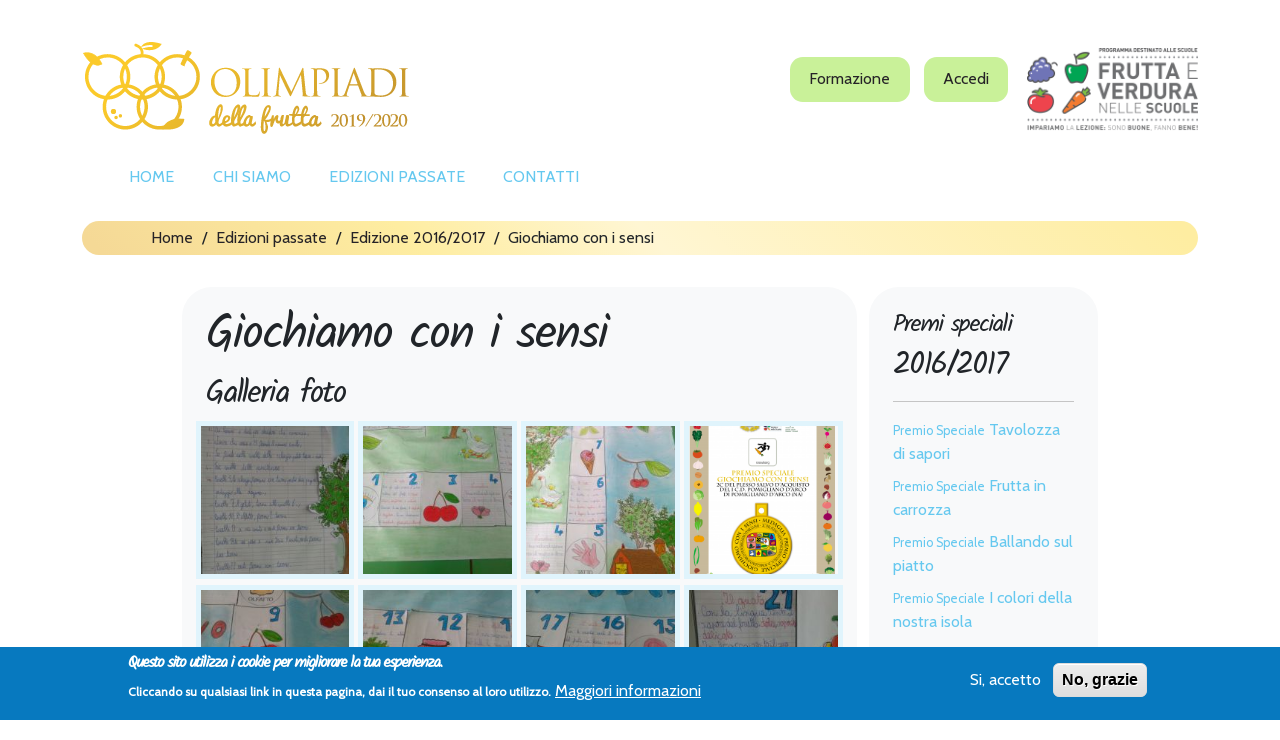

--- FILE ---
content_type: text/html; charset=UTF-8
request_url: http://olimpiadi.fruttanellescuole.gov.it/index.php/edizioni/20162017/giochiamo-con-i-sensi
body_size: 28857
content:
<!DOCTYPE html>
<html lang="it" dir="ltr" prefix="content: http://purl.org/rss/1.0/modules/content/  dc: http://purl.org/dc/terms/  foaf: http://xmlns.com/foaf/0.1/  og: http://ogp.me/ns#  rdfs: http://www.w3.org/2000/01/rdf-schema#  schema: http://schema.org/  sioc: http://rdfs.org/sioc/ns#  sioct: http://rdfs.org/sioc/types#  skos: http://www.w3.org/2004/02/skos/core#  xsd: http://www.w3.org/2001/XMLSchema# ">
  <head>
    <meta charset="utf-8" />
<script>(function(i,s,o,g,r,a,m){i["GoogleAnalyticsObject"]=r;i[r]=i[r]||function(){(i[r].q=i[r].q||[]).push(arguments)},i[r].l=1*new Date();a=s.createElement(o),m=s.getElementsByTagName(o)[0];a.async=1;a.src=g;m.parentNode.insertBefore(a,m)})(window,document,"script","https://www.google-analytics.com/analytics.js","ga");ga("create", "UA-127706704-1", {"cookieDomain":"auto"});ga("set", "anonymizeIp", true);ga("send", "pageview");</script>
<meta name="Generator" content="Drupal 8 (https://www.drupal.org)" />
<meta name="MobileOptimized" content="width" />
<meta name="HandheldFriendly" content="true" />
<meta name="viewport" content="width=device-width, initial-scale=1.0" />
<script>function euCookieComplianceLoadScripts() {}</script>
<style>div#sliding-popup, div#sliding-popup .eu-cookie-withdraw-banner, .eu-cookie-withdraw-tab {background: #0779bf} div#sliding-popup.eu-cookie-withdraw-wrapper { background: transparent; } #sliding-popup h1, #sliding-popup h2, #sliding-popup h3, #sliding-popup p, .eu-cookie-compliance-more-button, .eu-cookie-compliance-secondary-button, .eu-cookie-withdraw-tab { color: #ffffff;} .eu-cookie-withdraw-tab { border-color: #ffffff;}</style>
<link rel="shortcut icon" href="/themes/olimpiadi/favicon.ico" type="image/vnd.microsoft.icon" />
<link rel="canonical" href="/index.php/edizioni/20162017/giochiamo-con-i-sensi" />
<link rel="shortlink" href="/index.php/node/1038" />
<link rel="revision" href="/index.php/edizioni/20162017/giochiamo-con-i-sensi" />

    <title>Giochiamo con i sensi | Olimpiadi della frutta</title>
    <link rel="stylesheet" href="/core/modules/system/css/components/ajax-progress.module.css?q46wyj" media="all" />
<link rel="stylesheet" href="/core/modules/system/css/components/align.module.css?q46wyj" media="all" />
<link rel="stylesheet" href="/core/modules/system/css/components/autocomplete-loading.module.css?q46wyj" media="all" />
<link rel="stylesheet" href="/core/modules/system/css/components/fieldgroup.module.css?q46wyj" media="all" />
<link rel="stylesheet" href="/core/modules/system/css/components/container-inline.module.css?q46wyj" media="all" />
<link rel="stylesheet" href="/core/modules/system/css/components/clearfix.module.css?q46wyj" media="all" />
<link rel="stylesheet" href="/core/modules/system/css/components/details.module.css?q46wyj" media="all" />
<link rel="stylesheet" href="/core/modules/system/css/components/hidden.module.css?q46wyj" media="all" />
<link rel="stylesheet" href="/core/modules/system/css/components/item-list.module.css?q46wyj" media="all" />
<link rel="stylesheet" href="/core/modules/system/css/components/js.module.css?q46wyj" media="all" />
<link rel="stylesheet" href="/core/modules/system/css/components/nowrap.module.css?q46wyj" media="all" />
<link rel="stylesheet" href="/core/modules/system/css/components/position-container.module.css?q46wyj" media="all" />
<link rel="stylesheet" href="/core/modules/system/css/components/progress.module.css?q46wyj" media="all" />
<link rel="stylesheet" href="/core/modules/system/css/components/reset-appearance.module.css?q46wyj" media="all" />
<link rel="stylesheet" href="/core/modules/system/css/components/resize.module.css?q46wyj" media="all" />
<link rel="stylesheet" href="/core/modules/system/css/components/sticky-header.module.css?q46wyj" media="all" />
<link rel="stylesheet" href="/core/modules/system/css/components/system-status-counter.css?q46wyj" media="all" />
<link rel="stylesheet" href="/core/modules/system/css/components/system-status-report-counters.css?q46wyj" media="all" />
<link rel="stylesheet" href="/core/modules/system/css/components/system-status-report-general-info.css?q46wyj" media="all" />
<link rel="stylesheet" href="/core/modules/system/css/components/tabledrag.module.css?q46wyj" media="all" />
<link rel="stylesheet" href="/core/modules/system/css/components/tablesort.module.css?q46wyj" media="all" />
<link rel="stylesheet" href="/core/modules/system/css/components/tree-child.module.css?q46wyj" media="all" />
<link rel="stylesheet" href="/core/modules/views/css/views.module.css?q46wyj" media="all" />
<link rel="stylesheet" href="/modules/eu_cookie_compliance/css/eu_cookie_compliance.css?q46wyj" media="all" />
<link rel="stylesheet" href="/modules/calendar/css/calendar.css?q46wyj" media="all" />
<link rel="stylesheet" href="/modules/calendar/css/calendar_multiday.css?q46wyj" media="all" />
<link rel="stylesheet" href="/core/modules/layout_discovery/layouts/twocol/twocol.css?q46wyj" media="all" />
<link rel="stylesheet" href="/modules/colorbox/styles/default/colorbox_style.css?q46wyj" media="all" />
<link rel="stylesheet" href="//fonts.googleapis.com/css?family=Cabin|Kalam" media="all" />
<link rel="stylesheet" href="/themes/olimpiadi/css/layout.css?q46wyj" media="all" />
<link rel="stylesheet" href="/themes/olimpiadi/css/fix.css?q46wyj" media="all" />

    
<!--[if lte IE 8]>
<script src="/core/assets/vendor/html5shiv/html5shiv.min.js?v=3.7.3"></script>
<![endif]-->

  </head>
  <body class="page-node page-node-premio_speciale">
        <a href="#main-content" class="visually-hidden focusable">
      Salta al contenuto principale
    </a>
    
      <div class="dialog-off-canvas-main-canvas" data-off-canvas-main-canvas>
    <div class="layout-container">
      <header class="layout-header" role="banner">
      <div class="container">
          <div>
    <div id="block-fruttalogo">
  
    
      

            <div><p><a data-entity-type="file" data-entity-uuid="8261eea5-c8e1-4bc9-92a7-7ded80dc736f" href="http://www.fruttanellescuole.gov.it/"><img alt="Frutta e verdure nelle scuole" data-entity-type="file" data-entity-uuid="8261eea5-c8e1-4bc9-92a7-7ded80dc736f" src="/sites/default/files/inline-images/frutta.png" /></a></p>
</div>
      
  </div>
<nav role="navigation" aria-labelledby="block-olimpiadi-account-menu-menu" id="block-olimpiadi-account-menu">
            
  <h2 class="visually-hidden" id="block-olimpiadi-account-menu-menu">User account menu</h2>
  

        
              <ul>
              <li>
        <a href="http://www.fruttanellescuole.gov.it/misure-di-accompagnamento/formazione-insegnanti" target="_blank">Formazione</a>
              </li>
          <li>
        <a href="/user/login" data-drupal-link-system-path="user/login">Accedi</a>
              </li>
        </ul>
  


  </nav>
<div id="block-olimpiadi-branding">
  
    
        <a href="/" title="Home" rel="home">
      <img src="/themes/olimpiadi/logo.svg" alt="Home" />
    </a>
      
</div>

  </div>

      </div>
    </header>
  
 
  
  
  
    <main role="main" class="main container">

    <div class="layout-content clear">
      <a id="main-content" tabindex="-1"></a>        <div>
    <nav role="navigation" aria-labelledby="block-olimpiadi-main-menu-menu" id="block-olimpiadi-main-menu">
            
  <h2 class="visually-hidden" id="block-olimpiadi-main-menu-menu">Main navigation</h2>
  

        
<div class="navbar navbar-expand-md">

    <button class="navbar-toggler btn btn-primary" type="button" data-toggle="collapse" data-target="#navbarNavAltMarkup" aria-controls="navbarNavAltMarkup" aria-expanded="false" aria-label="Toggle navigation">
        <span class="navbar-toggler-icon"></span>
    </button>
    <div class="collapse navbar-collapse" id="navbarNavAltMarkup">
                                                                            <ul class="navbar-nav">
                                                                        <li>
                                <a href="/index.php/..">Home</a>
                                                            </li>
                                                    <li>
                                <a href="/index.php/chi-siamo" data-drupal-link-system-path="node/166">Chi siamo</a>
                                                                                                                                    <ul>
                                                                            <li>
                                <a href="/index.php/chi-siamo/cosa-sono-le-olimpiadi" data-drupal-link-system-path="node/1066">Cosa sono le olimpiadi</a>
                                                            </li>
                                                    <li>
                                <a href="/index.php/chi-siamo/il-regolamento" data-drupal-link-system-path="node/168">Il regolamento</a>
                                                            </li>
                                                    <li>
                                <a href="/index.php/chi-siamo/liberatorie-foto-video" data-drupal-link-system-path="node/167">Liberatorie foto-video</a>
                                                            </li>
                                            </ul>
                            
                                                            </li>
                                                    <li>
                                <a href="/index.php/edizioni" data-drupal-link-system-path="edizioni">Edizioni passate</a>
                                                                                                                                    <ul>
                                                                            <li>
                                <a href="/index.php/edizioni/20142015" data-drupal-link-system-path="taxonomy/term/4">Edizione 2014/2015</a>
                                                            </li>
                                                    <li>
                                <a href="/index.php/edizioni/20152016" data-drupal-link-system-path="taxonomy/term/5">Edizione 2015/2016</a>
                                                            </li>
                                                    <li>
                                <a href="/index.php/edizioni/20162017" data-drupal-link-system-path="taxonomy/term/6">Edizione 2016/2017</a>
                                                            </li>
                                                    <li>
                                <a href="/index.php/edizioni/20172018" data-drupal-link-system-path="taxonomy/term/1">Edizione 2017/2018</a>
                                                            </li>
                                                    <li>
                                <a href="/index.php/edizioni/20182019" data-drupal-link-system-path="taxonomy/term/2">Edizione 2018/2019</a>
                                                            </li>
                                            </ul>
                            
                                                            </li>
                                                    <li>
                                <a href="/index.php/contatti" data-drupal-link-system-path="contact/feedback">Contatti</a>
                                                            </li>
                                            </ul>
                            

        
    </div>
</div>
  </nav>
<div id="block-olimpiadi-breadcrumbs">
  
    
        <nav role="navigation" aria-labelledby="system-breadcrumb">
    <h2 id="system-breadcrumb" class="visually-hidden">Briciole di pane</h2>
    <ol>
          <li>
                  <a href="/">Home</a>
              </li>
          <li>
                  <a href="/edizioni">Edizioni passate</a>
              </li>
          <li>
                  <a href="/edizioni/20162017">Edizione 2016/2017</a>
              </li>
          <li>
                  Giochiamo con i sensi
              </li>
        </ol>
  </nav>

  </div>

<div id="block-olimpiadi-content">
  
    
        <div data-history-node-id="1038" class="layout layout--twocol">
    
          <div  class="layout__region layout__region--first">
        
<div  class="block-body">
      

            <div><h2>
  Giochiamo con i sensi
</h2>
</div>
            <div  class="gallery">
            <div  class="h3 field-label-above">Galleria foto</div>
  
            <div  class="row">
                                <div  class="col-md-3" >
      <a href="http://olimpiadi.fruttanellescuole.gov.it/sites/default/files/gallery/premi/0.jpg" title="premio speciale giochiamo con i sensi2" data-colorbox-gallery="gallery-premio_speciale-1038-czOk_8iJxGA" class="colorbox" data-cbox-img-attrs="{&quot;alt&quot;:&quot;premio speciale giochiamo con i sensi2&quot;}"><img src="/sites/default/files/styles/gallery_thumb/public/gallery/premi/0.jpg?itok=sclDs_yS" width="200" height="200" alt="premio speciale giochiamo con i sensi2" typeof="foaf:Image" />

</a>
</div>
                        <div  class="col-md-3" >
      <a href="http://olimpiadi.fruttanellescuole.gov.it/sites/default/files/gallery/premi/1_0.jpg" title="premio speciale giochiamo con i sensi1" data-colorbox-gallery="gallery-premio_speciale-1038-czOk_8iJxGA" class="colorbox" data-cbox-img-attrs="{&quot;alt&quot;:&quot;premio speciale giochiamo con i sensi1&quot;}"><img src="/sites/default/files/styles/gallery_thumb/public/gallery/premi/1_0.jpg?itok=d1T5Y9zI" width="200" height="200" alt="premio speciale giochiamo con i sensi1" typeof="foaf:Image" />

</a>
</div>
                        <div  class="col-md-3" >
      <a href="http://olimpiadi.fruttanellescuole.gov.it/sites/default/files/gallery/premi/2_1.jpg" title="premio speciale giochiamo con i sensi" data-colorbox-gallery="gallery-premio_speciale-1038-czOk_8iJxGA" class="colorbox" data-cbox-img-attrs="{&quot;alt&quot;:&quot;premio speciale giochiamo con i sensi&quot;}"><img src="/sites/default/files/styles/gallery_thumb/public/gallery/premi/2_1.jpg?itok=BUQbJiiS" width="200" height="200" alt="premio speciale giochiamo con i sensi" typeof="foaf:Image" />

</a>
</div>
                        <div  class="col-md-3" >
      <a href="http://olimpiadi.fruttanellescuole.gov.it/sites/default/files/gallery/premi/02.Premio_speciale_GIOCHIAMO_CON_I_SENSI.png" title="Attestato_giochiamo con i sensi" data-colorbox-gallery="gallery-premio_speciale-1038-czOk_8iJxGA" class="colorbox" data-cbox-img-attrs="{&quot;alt&quot;:&quot;Attestato_giochiamo con i sensi&quot;}"><img src="/sites/default/files/styles/gallery_thumb/public/gallery/premi/02.Premio_speciale_GIOCHIAMO_CON_I_SENSI.png?itok=RrZEcnHl" width="200" height="200" alt="Attestato_giochiamo con i sensi" typeof="foaf:Image" />

</a>
</div>
                        <div  class="col-md-3" >
      <a href="http://olimpiadi.fruttanellescuole.gov.it/sites/default/files/gallery/premi/3_1.jpg" title="premio speciale giochiamo con i sensi3" data-colorbox-gallery="gallery-premio_speciale-1038-czOk_8iJxGA" class="colorbox" data-cbox-img-attrs="{&quot;alt&quot;:&quot;premio speciale giochiamo con i sensi3&quot;}"><img src="/sites/default/files/styles/gallery_thumb/public/gallery/premi/3_1.jpg?itok=d4Osp4nX" width="200" height="200" alt="premio speciale giochiamo con i sensi3" typeof="foaf:Image" />

</a>
</div>
                        <div  class="col-md-3" >
      <a href="http://olimpiadi.fruttanellescuole.gov.it/sites/default/files/gallery/premi/4_1.jpg" title="premio speciale giochiamo con i sensi4" data-colorbox-gallery="gallery-premio_speciale-1038-czOk_8iJxGA" class="colorbox" data-cbox-img-attrs="{&quot;alt&quot;:&quot;premio speciale giochiamo con i sensi4&quot;}"><img src="/sites/default/files/styles/gallery_thumb/public/gallery/premi/4_1.jpg?itok=9_tD9VpX" width="200" height="200" alt="premio speciale giochiamo con i sensi4" typeof="foaf:Image" />

</a>
</div>
                        <div  class="col-md-3" >
      <a href="http://olimpiadi.fruttanellescuole.gov.it/sites/default/files/gallery/premi/5_1.jpg" title="premio speciale giochiamo con i sensi5" data-colorbox-gallery="gallery-premio_speciale-1038-czOk_8iJxGA" class="colorbox" data-cbox-img-attrs="{&quot;alt&quot;:&quot;premio speciale giochiamo con i sensi5&quot;}"><img src="/sites/default/files/styles/gallery_thumb/public/gallery/premi/5_1.jpg?itok=vzHANv_E" width="200" height="200" alt="premio speciale giochiamo con i sensi5" typeof="foaf:Image" />

</a>
</div>
                        <div  class="col-md-3" >
      <a href="http://olimpiadi.fruttanellescuole.gov.it/sites/default/files/gallery/premi/6.jpg" title="premio speciale giochiamo con i sensi6" data-colorbox-gallery="gallery-premio_speciale-1038-czOk_8iJxGA" class="colorbox" data-cbox-img-attrs="{&quot;alt&quot;:&quot;premio speciale giochiamo con i sensi6&quot;}"><img src="/sites/default/files/styles/gallery_thumb/public/gallery/premi/6.jpg?itok=Z7JfvdbC" width="200" height="200" alt="premio speciale giochiamo con i sensi6" typeof="foaf:Image" />

</a>
</div>
      
      </div>
  
    </div>


  </div>
      </div>
    
          <div  class="layout__region layout__region--second">
        
<div  class="block-body">
      

            <div><div class="views-element-container"><div class="js-view-dom-id-18ecc5fa53257478c254e13c1d98644bd0cd47c2d64a4d87653be9bc02d972de">
  
  
  

      <header>
      <h4>Premi speciali</h4>
<a href="/index.php/edizioni/20162017" hreflang="it">2016/2017</a>
    </header>
  
  
  

      <div class="views-row"><div class="views-field views-field-view-node"><span class="field-content"><a href="/index.php/edizioni/20162017/tavolozza-di-sapori" hreflang="it"><small>Premio Speciale</small> Tavolozza di sapori</a></span></div></div>
    <div class="views-row"><div class="views-field views-field-view-node"><span class="field-content"><a href="/index.php/edizioni/20162017/frutta-carrozza" hreflang="it"><small>Premio Speciale</small> Frutta in carrozza</a></span></div></div>
    <div class="views-row"><div class="views-field views-field-view-node"><span class="field-content"><a href="/index.php/edizioni/20162017/ballando-sul-piatto" hreflang="it"><small>Premio Speciale</small> Ballando sul piatto</a></span></div></div>
    <div class="views-row"><div class="views-field views-field-view-node"><span class="field-content"><a href="/index.php/edizioni/20162017/i-colori-della-nostra-isola" hreflang="it"><small>Premio Speciale</small> I colori della nostra isola </a></span></div></div>
    <div class="views-row"><div class="views-field views-field-view-node"><span class="field-content"><a href="/index.php/edizioni/20162017/folklore-tavola" hreflang="it"><small>Premio Speciale</small> FOLKLORE A TAVOLA</a></span></div></div>
    <div class="views-row"><div class="views-field views-field-view-node"><span class="field-content"><a href="/index.php/edizioni/20162017/facciamoci-frutta" hreflang="it"><small>Premio Speciale</small> Facciamoci Frutta</a></span></div></div>
    <div class="views-row"><div class="views-field views-field-view-node"><span class="field-content"><a href="/index.php/edizioni/20162017/il-senso-del-cuore" hreflang="it"><small>Premio Speciale</small> Il senso del cuore</a></span></div></div>
    <div class="views-row"><div class="views-field views-field-view-node"><span class="field-content"><a href="/index.php/edizioni/20162017/pop" hreflang="it"><small>Premio Speciale</small> Pop Up</a></span></div></div>
    <div class="views-row"><div class="views-field views-field-view-node"><span class="field-content"><a href="/index.php/edizioni/20162017/tour-rima" hreflang="it"><small>Premio Speciale</small> Tour in rima</a></span></div></div>
    <div class="views-row"><div class="views-field views-field-view-node"><span class="field-content"><a href="/index.php/edizioni/20162017/snowborg-premio-creativita" hreflang="it"><small>Premio Speciale</small> Snowborg-Premio Creatività</a></span></div></div>

  
  

  
  

  
  
</div>
</div>
</div>
      
  </div>
      </div>
    
      </div>


  </div>

  </div>

    </div>
    
    
    
  </main>

    <div class="layout-footer">
      
    <footer class="footer gold-bg" role="contentinfo">
      <div class="container">
          <div>
    <div id="block-footerlogos">
  
    
      

            <div><table align="center" border="0" cellpadding="0" cellspacing="0" style="width:100%;"><tbody><tr><td class="text-align-center">
			<p><a data-entity-type="" data-entity-uuid="" href="https://www.politicheagricole.it/" target="_blank"><img alt="mipaaf.png" data-entity-type="file" data-entity-uuid="14303def-a736-4c97-aec2-e97f12f7f12f" src="/sites/default/files/inline-images/Logo_Mipaaft_nobordi.png" width="200" /></a></p>
			</td>
			<td class="text-align-center">
			<p><a data-entity-type="" data-entity-uuid="" href="https://europa.eu/european-union/index_it" target="_blank"><img alt="ue.png" data-entity-type="" data-entity-uuid="" src="/sites/default/files/inline-images/ue.png" width="85" /></a></p>
			</td>
			<td class="text-align-center">
			<p><a data-entity-type="" data-entity-uuid="" href="https://www.crea.gov.it/it" target="_blank"><img alt="logo_crea.png" data-entity-type="" data-entity-uuid="" src="/sites/default/files/inline-images/logo_crea.png" width="200" /></a></p>
			</td>
			<td class="text-align-center">
			<p><a data-entity-type="file" data-entity-uuid="d6b8c13f-b517-406a-a06c-52827a0d988e" href="http://www.ismea.it/istituto-di-servizi-per-il-mercato-agricolo-alimentare"><img alt="frutta.png" data-entity-type="file" data-entity-uuid="d6b8c13f-b517-406a-a06c-52827a0d988e" src="/sites/default/files/inline-images/ismea_colore_payoff.jpg" width="120" /></a></p>
			</td>
		</tr></tbody></table><p class="small text-align-center"><br /><br />
Misure di Accompagnamento al Programma Comunitario “Frutta e Verdura nelle Scuole” - CREA</p>
</div>
      
  </div>

  </div>

      </div>
    </footer>
  </div>
  
  
</div>
  </div>

    
    <script type="application/json" data-drupal-selector="drupal-settings-json">{"path":{"baseUrl":"\/index.php\/","scriptPath":null,"pathPrefix":"","currentPath":"node\/1038","currentPathIsAdmin":false,"isFront":false,"currentLanguage":"it"},"pluralDelimiter":"\u0003","ajaxPageState":{"libraries":"calendar\/calendar.theme,colorbox\/colorbox,colorbox\/default,core\/html5shiv,eu_cookie_compliance\/eu_cookie_compliance,google_analytics\/google_analytics,layout_discovery\/twocol,ng_lightbox\/ng_lightbox,olimpiadi\/bootstrap,olimpiadi\/fonts,olimpiadi\/global-scripts,olimpiadi\/global-styling,system\/base,views\/views.module","theme":"olimpiadi","theme_token":null},"ajaxTrustedUrl":[],"google_analytics":{"trackOutbound":true,"trackMailto":true,"trackDownload":true,"trackDownloadExtensions":"7z|aac|arc|arj|asf|asx|avi|bin|csv|doc(x|m)?|dot(x|m)?|exe|flv|gif|gz|gzip|hqx|jar|jpe?g|js|mp(2|3|4|e?g)|mov(ie)?|msi|msp|pdf|phps|png|ppt(x|m)?|pot(x|m)?|pps(x|m)?|ppam|sld(x|m)?|thmx|qtm?|ra(m|r)?|sea|sit|tar|tgz|torrent|txt|wav|wma|wmv|wpd|xls(x|m|b)?|xlt(x|m)|xlam|xml|z|zip","trackColorbox":true},"eu_cookie_compliance":{"popup_enabled":true,"popup_agreed_enabled":false,"popup_hide_agreed":false,"popup_clicking_confirmation":false,"popup_scrolling_confirmation":false,"popup_html_info":"\u003Cdiv class=\u0022eu-cookie-compliance-banner eu-cookie-compliance-banner-info\u0022\u003E\n  \u003Cdiv class=\u0022popup-content info eu-cookie-compliance-content\u0022\u003E\n    \u003Cdiv id=\u0022popup-text\u0022 class=\u0022eu-cookie-compliance-message\u0022\u003E\n      \u003Ch2\u003EQuesto sito utilizza i cookie per migliorare la tua esperienza.\u003C\/h2\u003E\n\u003Cp\u003ECliccando su qualsiasi link in questa pagina, dai il tuo consenso al loro utilizzo.\u003C\/p\u003E\n\n              \u003Cbutton type=\u0022button\u0022 class=\u0022find-more-button eu-cookie-compliance-more-button\u0022\u003EMaggiori informazioni\u003C\/button\u003E\n          \u003C\/div\u003E\n    \u003Cdiv id=\u0022popup-buttons\u0022 class=\u0022eu-cookie-compliance-buttons\u0022\u003E\n      \u003Cbutton type=\u0022button\u0022 class=\u0022agree-button eu-cookie-compliance-secondary-button\u0022\u003ESi, accetto\u003C\/button\u003E\n              \u003Cbutton type=\u0022button\u0022 class=\u0022decline-button eu-cookie-compliance-default-button\u0022 \u003ENo, grazie\u003C\/button\u003E\n          \u003C\/div\u003E\n  \u003C\/div\u003E\n\u003C\/div\u003E","use_mobile_message":false,"mobile_popup_html_info":"\u003Cdiv class=\u0022eu-cookie-compliance-banner eu-cookie-compliance-banner-info\u0022\u003E\n  \u003Cdiv class=\u0022popup-content info eu-cookie-compliance-content\u0022\u003E\n    \u003Cdiv id=\u0022popup-text\u0022 class=\u0022eu-cookie-compliance-message\u0022\u003E\n      \n              \u003Cbutton type=\u0022button\u0022 class=\u0022find-more-button eu-cookie-compliance-more-button\u0022\u003EMaggiori informazioni\u003C\/button\u003E\n          \u003C\/div\u003E\n    \u003Cdiv id=\u0022popup-buttons\u0022 class=\u0022eu-cookie-compliance-buttons\u0022\u003E\n      \u003Cbutton type=\u0022button\u0022 class=\u0022agree-button eu-cookie-compliance-secondary-button\u0022\u003ESi, accetto\u003C\/button\u003E\n              \u003Cbutton type=\u0022button\u0022 class=\u0022decline-button eu-cookie-compliance-default-button\u0022 \u003ENo, grazie\u003C\/button\u003E\n          \u003C\/div\u003E\n  \u003C\/div\u003E\n\u003C\/div\u003E","mobile_breakpoint":768,"popup_html_agreed":false,"popup_use_bare_css":false,"popup_height":"auto","popup_width":"100%","popup_delay":1000,"popup_link":"\/index.php\/cookies-privacy","popup_link_new_window":true,"popup_position":false,"popup_language":"it","store_consent":true,"better_support_for_screen_readers":false,"cookie_name":"","reload_page":false,"domain":"","popup_eu_only_js":false,"cookie_lifetime":100,"cookie_session":0,"disagree_do_not_show_popup":false,"method":"opt_in","whitelisted_cookies":"","withdraw_markup":"\u003Cbutton type=\u0022button\u0022 class=\u0022eu-cookie-withdraw-tab\u0022\u003EPrivacy settings\u003C\/button\u003E\n\u003Cdiv class=\u0022eu-cookie-withdraw-banner\u0022\u003E\n  \u003Cdiv class=\u0022popup-content info eu-cookie-compliance-content\u0022\u003E\n    \u003Cdiv id=\u0022popup-text\u0022 class=\u0022eu-cookie-compliance-message\u0022\u003E\n      \u003Ch2\u003EWe use cookies on this site to enhance your user experience\u003C\/h2\u003E\n\u003Cp\u003EYou have given your consent for us to set cookies.\u003C\/p\u003E\n\n    \u003C\/div\u003E\n    \u003Cdiv id=\u0022popup-buttons\u0022 class=\u0022eu-cookie-compliance-buttons\u0022\u003E\n      \u003Cbutton type=\u0022button\u0022 class=\u0022eu-cookie-withdraw-button\u0022\u003EWithdraw consent\u003C\/button\u003E\n    \u003C\/div\u003E\n  \u003C\/div\u003E\n\u003C\/div\u003E","withdraw_enabled":false},"field_group":{"html_element":{"mode":"default","context":"view","settings":{"id":"","classes":"block-body","element":"div","show_label":false,"label_element":"h3","attributes":"","effect":"none","speed":"fast"}}},"colorbox":{"opacity":"0.85","current":"{current} di {total}","previous":"\u00ab Prec","next":"Succ \u00bb","close":"Close","maxWidth":"98%","maxHeight":"98%","fixed":true,"mobiledetect":true,"mobiledevicewidth":"480px"},"user":{"uid":0,"permissionsHash":"eca90113ce17cca581c667001b7b669fa37a2e1128331eb2408a0e1948b5ced9"}}</script>
<script src="/core/assets/vendor/domready/ready.min.js?v=1.0.8"></script>
<script src="/core/assets/vendor/jquery/jquery.min.js?v=3.2.1"></script>
<script src="/core/assets/vendor/jquery-once/jquery.once.min.js?v=2.2.0"></script>
<script src="/core/misc/drupalSettingsLoader.js?v=8.6.13"></script>
<script src="/sites/default/files/languages/it_DUrfgcCx5Wafn1YF3PdM_Uh8LjGp5lpfH5lsOCz0dc4.js?q46wyj"></script>
<script src="/core/misc/drupal.js?v=8.6.13"></script>
<script src="/core/misc/drupal.init.js?v=8.6.13"></script>
<script src="/modules/google_analytics/js/google_analytics.js?v=8.6.13"></script>
<script src="/core/misc/progress.js?v=8.6.13"></script>
<script src="/core/misc/ajax.js?v=8.6.13"></script>
<script src="/themes/olimpiadi/js/bootstrap.bundle.js?v=4.1"></script>
<script src="/themes/olimpiadi/js/script.js?q46wyj"></script>
<script src="/core/assets/vendor/jquery.cookie/jquery.cookie.min.js?v=1.4.1"></script>
<script src="/modules/eu_cookie_compliance/js/eu_cookie_compliance.js?v=1"></script>
<script src="/libraries/colorbox/jquery.colorbox-min.js?v=8.6.13"></script>
<script src="/modules/colorbox/js/colorbox.js?v=8.6.13"></script>
<script src="/modules/colorbox/styles/default/colorbox_style.js?v=8.6.13"></script>

  </body>
</html>


--- FILE ---
content_type: text/css
request_url: http://olimpiadi.fruttanellescuole.gov.it/core/modules/system/css/components/clearfix.module.css?q46wyj
body_size: 306
content:
/**
 * @file
 * Float clearing.
 *
 * Based on the micro clearfix hack by Nicolas Gallagher, with the :before
 * pseudo selector removed to allow normal top margin collapse.
 *
 * @see http://nicolasgallagher.com/micro-clearfix-hack
 */

.clearfix:after {
  content: "";
  display: table;
  clear: both;
}


--- FILE ---
content_type: text/css
request_url: http://olimpiadi.fruttanellescuole.gov.it/core/modules/layout_discovery/layouts/twocol/twocol.css?q46wyj
body_size: 459
content:
/*
 * @file
 * Provides the layout styles for layout_twocol.
 *
 * @todo Using display: flex requires https://www.drupal.org/node/2842298 to be
 * in before this can be marked as stable.
 */

.layout--twocol {
  display: flex;
  flex-wrap: wrap;
}

.layout--twocol > .layout__region {
  flex: 0 1 100%;
}

@media screen and (min-width: 40em) {
  .layout--twocol > .layout__region--first,
  .layout--twocol > .layout__region--second {
    flex: 0 1 50%;
  }
}


--- FILE ---
content_type: text/css
request_url: http://olimpiadi.fruttanellescuole.gov.it/themes/olimpiadi/css/layout.css?q46wyj
body_size: 810891
content:
@charset "UTF-8";
/*
To change this license header, choose License Headers in Project Properties.
To change this template file, choose Tools | Templates
and open the template in the editor.
*/
/* 
    Created on : 18-giu-2018, 11.45.19
    Author     : Web3
*/
/*!
 * Bootstrap Grid v4.1.0 (https://getbootstrap.com/)
 * Copyright 2011-2018 The Bootstrap Authors
 * Copyright 2011-2018 Twitter, Inc.
 * Licensed under MIT (https://github.com/twbs/bootstrap/blob/master/LICENSE)
 */
/*-----------------*/
/*-----------------*/
*,
*::before,
*::after {
  box-sizing: border-box; }

html {
  font-family: sans-serif;
  line-height: 1.15;
  -webkit-text-size-adjust: 100%;
  -ms-text-size-adjust: 100%;
  -ms-overflow-style: scrollbar;
  -webkit-tap-highlight-color: transparent; }

@-ms-viewport {
  width: device-width; }
article, aside, dialog, figcaption, figure, footer, header, hgroup, main, nav, section {
  display: block; }

body {
  margin: 0;
  font-family: "Cabin", "Helvetica Neue", Arial, sans-serif, "Apple Color Emoji", "Segoe UI Emoji", "Segoe UI Symbol";
  font-size: 1rem;
  font-weight: 400;
  line-height: 1.5;
  color: #212529;
  text-align: left;
  background-color: #fff; }

[tabindex="-1"]:focus {
  outline: 0 !important; }

hr {
  box-sizing: content-box;
  height: 0;
  overflow: visible; }

h1, h2, h3, h4, h5, h6 {
  margin-top: 0;
  margin-bottom: 0.5rem; }

p {
  margin-top: 0;
  margin-bottom: 1rem; }

abbr[title],
abbr[data-original-title] {
  text-decoration: underline;
  text-decoration: underline dotted;
  cursor: help;
  border-bottom: 0; }

address {
  margin-bottom: 1rem;
  font-style: normal;
  line-height: inherit; }

ol,
ul,
dl {
  margin-top: 0;
  margin-bottom: 1rem; }

ol ol,
ul ul,
ol ul,
ul ol {
  margin-bottom: 0; }

dt {
  font-weight: 700; }

dd {
  margin-bottom: .5rem;
  margin-left: 0; }

blockquote {
  margin: 0 0 1rem; }

dfn {
  font-style: italic; }

b,
strong {
  font-weight: bolder; }

small {
  font-size: 80%; }

sub,
sup {
  position: relative;
  font-size: 75%;
  line-height: 0;
  vertical-align: baseline; }

sub {
  bottom: -.25em; }

sup {
  top: -.5em; }

a {
  color: #65c8ef;
  text-decoration: none;
  background-color: transparent;
  -webkit-text-decoration-skip: objects; }
  a:hover {
    color: #20afe8;
    text-decoration: underline; }

a:not([href]):not([tabindex]) {
  color: inherit;
  text-decoration: none; }
  a:not([href]):not([tabindex]):hover, a:not([href]):not([tabindex]):focus {
    color: inherit;
    text-decoration: none; }
  a:not([href]):not([tabindex]):focus {
    outline: 0; }

pre,
code,
kbd,
samp {
  font-family: monospace, monospace;
  font-size: 1em; }

pre {
  margin-top: 0;
  margin-bottom: 1rem;
  overflow: auto;
  -ms-overflow-style: scrollbar; }

figure {
  margin: 0 0 1rem; }

img {
  vertical-align: middle;
  border-style: none; }

svg:not(:root) {
  overflow: hidden; }

table {
  border-collapse: collapse; }

caption {
  padding-top: 0.75rem;
  padding-bottom: 0.75rem;
  color: #6c757d;
  text-align: left;
  caption-side: bottom; }

th {
  text-align: inherit; }

label {
  display: inline-block;
  margin-bottom: 0.5rem; }

button {
  border-radius: 0; }

button:focus {
  outline: 1px dotted;
  outline: 5px auto -webkit-focus-ring-color; }

input,
button,
select,
optgroup,
textarea {
  margin: 0;
  font-family: inherit;
  font-size: inherit;
  line-height: inherit; }

button,
input {
  overflow: visible; }

button,
select {
  text-transform: none; }

button,
html [type="button"],
[type="reset"],
[type="submit"] {
  -webkit-appearance: button; }

button::-moz-focus-inner,
[type="button"]::-moz-focus-inner,
[type="reset"]::-moz-focus-inner,
[type="submit"]::-moz-focus-inner {
  padding: 0;
  border-style: none; }

input[type="radio"],
input[type="checkbox"] {
  box-sizing: border-box;
  padding: 0; }

input[type="date"],
input[type="time"],
input[type="datetime-local"],
input[type="month"] {
  -webkit-appearance: listbox; }

textarea {
  overflow: auto;
  resize: vertical; }

fieldset {
  min-width: 0;
  padding: 0;
  margin: 0;
  border: 0; }

legend {
  display: block;
  width: 100%;
  max-width: 100%;
  padding: 0;
  margin-bottom: .5rem;
  font-size: 1.5rem;
  line-height: inherit;
  color: inherit;
  white-space: normal; }

progress {
  vertical-align: baseline; }

[type="number"]::-webkit-inner-spin-button,
[type="number"]::-webkit-outer-spin-button {
  height: auto; }

[type="search"] {
  outline-offset: -2px;
  -webkit-appearance: none; }

[type="search"]::-webkit-search-cancel-button,
[type="search"]::-webkit-search-decoration {
  -webkit-appearance: none; }

::-webkit-file-upload-button {
  font: inherit;
  -webkit-appearance: button; }

output {
  display: inline-block; }

summary {
  display: list-item;
  cursor: pointer; }

template {
  display: none; }

[hidden] {
  display: none !important; }

h1, h2, h3, h4, h5, h6,
.h1, .h2, .edizione-corrente .discipline-edizione.blue-box .views-field.views-field-title, nav.pager .pager__item--current, .h3, .layout--twocol .block-body .field-anno-scolastico a, .layout--twocol .page-user .block-region-second .field-anno-scolastico a, .page-user .layout--twocol .block-region-second .field-anno-scolastico a,
.layout--twocol .page-user .block-region-first .field-anno-scolastico a,
.page-user .layout--twocol .block-region-first .field-anno-scolastico a, .layout--twocol .page-taxonomy .block-region-first .field-anno-scolastico a, .page-taxonomy .layout--twocol .block-region-first .field-anno-scolastico a, .layout--twocol .page-user.user-register #block-olimpiadi-content .field-anno-scolastico a, .page-user.user-register .layout--twocol #block-olimpiadi-content .field-anno-scolastico a, .page-taxonomy .block-region-first h2, .h4, .blu-box .label, .h5, .h6 {
  margin-bottom: 0.5rem;
  font-family: inherit;
  font-weight: 500;
  line-height: 1.2;
  color: inherit; }

h1, .h1 {
  font-size: 2.5rem; }

h2, .h2, .edizione-corrente .discipline-edizione.blue-box .views-field.views-field-title, nav.pager .pager__item--current {
  font-size: 2rem; }

h3, .h3, .layout--twocol .block-body .field-anno-scolastico a, .layout--twocol .page-user .block-region-second .field-anno-scolastico a, .page-user .layout--twocol .block-region-second .field-anno-scolastico a,
.layout--twocol .page-user .block-region-first .field-anno-scolastico a,
.page-user .layout--twocol .block-region-first .field-anno-scolastico a, .layout--twocol .page-taxonomy .block-region-first .field-anno-scolastico a, .page-taxonomy .layout--twocol .block-region-first .field-anno-scolastico a, .layout--twocol .page-user.user-register #block-olimpiadi-content .field-anno-scolastico a, .page-user.user-register .layout--twocol #block-olimpiadi-content .field-anno-scolastico a, .page-taxonomy .block-region-first h2 {
  font-size: 1.75rem; }

h4, .h4, .blu-box .label {
  font-size: 1.5rem; }

h5, .h5 {
  font-size: 1.25rem; }

h6, .h6 {
  font-size: 1rem; }

.lead {
  font-size: 1.25rem;
  font-weight: 300; }

.display-1 {
  font-size: 6rem;
  font-weight: 300;
  line-height: 1.2; }

.display-2 {
  font-size: 5.5rem;
  font-weight: 300;
  line-height: 1.2; }

.display-3 {
  font-size: 4.5rem;
  font-weight: 300;
  line-height: 1.2; }

.display-4 {
  font-size: 3.5rem;
  font-weight: 300;
  line-height: 1.2; }

hr {
  margin-top: 1rem;
  margin-bottom: 1rem;
  border: 0;
  border-top: 1px solid rgba(0, 0, 0, 0.1); }

small,
.small,
form .description {
  font-size: 80%;
  font-weight: 400; }

mark,
.mark {
  padding: 0.2em;
  background-color: #fcf8e3; }

.list-unstyled {
  padding-left: 0;
  list-style: none; }

.list-inline {
  padding-left: 0;
  list-style: none; }

.list-inline-item {
  display: inline-block; }
  .list-inline-item:not(:last-child) {
    margin-right: 0.5rem; }

.initialism {
  font-size: 90%;
  text-transform: uppercase; }

.blockquote {
  margin-bottom: 1rem;
  font-size: 1.25rem; }

.blockquote-footer {
  display: block;
  font-size: 80%;
  color: #6c757d; }
  .blockquote-footer::before {
    content: "\2014 \00A0"; }

.img-fluid {
  max-width: 100%;
  height: auto; }

.img-thumbnail {
  padding: 0.25rem;
  background-color: #fff;
  border: 1px solid #dee2e6;
  border-radius: 0.8rem;
  max-width: 100%;
  height: auto; }

.figure {
  display: inline-block; }

.figure-img {
  margin-bottom: 0.5rem;
  line-height: 1; }

.figure-caption {
  font-size: 90%;
  color: #6c757d; }

code,
kbd,
pre,
samp {
  font-family: SFMono-Regular, Menlo, Monaco, Consolas, "Liberation Mono", "Courier New", monospace; }

code {
  font-size: 87.5%;
  color: #e83e8c;
  word-break: break-word; }
  a > code {
    color: inherit; }

kbd {
  padding: 0.2rem 0.4rem;
  font-size: 87.5%;
  color: #fff;
  background-color: #212529;
  border-radius: 1.3rem; }
  kbd kbd {
    padding: 0;
    font-size: 100%;
    font-weight: 700; }

pre {
  display: block;
  font-size: 87.5%;
  color: #212529; }
  pre code {
    font-size: inherit;
    color: inherit;
    word-break: normal; }

.pre-scrollable {
  max-height: 340px;
  overflow-y: scroll; }

.container, #block-olimpiadi-main-menu, .front .layout--threecol-33-34-33 .layout__region--second .block-region-second, .layout--threecol-33-34-33 > .layout__region--second .block-region-second {
  width: 100%;
  padding-right: 12px;
  padding-left: 12px;
  margin-right: auto;
  margin-left: auto; }
  @media (min-width: 576px) {
    .container, #block-olimpiadi-main-menu, .front .layout--threecol-33-34-33 .layout__region--second .block-region-second, .layout--threecol-33-34-33 > .layout__region--second .block-region-second {
      max-width: 540px; } }
  @media (min-width: 768px) {
    .container, #block-olimpiadi-main-menu, .front .layout--threecol-33-34-33 .layout__region--second .block-region-second, .layout--threecol-33-34-33 > .layout__region--second .block-region-second {
      max-width: 720px; } }
  @media (min-width: 992px) {
    .container, #block-olimpiadi-main-menu, .front .layout--threecol-33-34-33 .layout__region--second .block-region-second, .layout--threecol-33-34-33 > .layout__region--second .block-region-second {
      max-width: 960px; } }
  @media (min-width: 1200px) {
    .container, #block-olimpiadi-main-menu, .front .layout--threecol-33-34-33 .layout__region--second .block-region-second, .layout--threecol-33-34-33 > .layout__region--second .block-region-second {
      max-width: 1140px; } }
  @media (min-width: 1360px) {
    .container, #block-olimpiadi-main-menu, .front .layout--threecol-33-34-33 .layout__region--second .block-region-second, .layout--threecol-33-34-33 > .layout__region--second .block-region-second {
      max-width: 1299px; } }

.container-fluid {
  width: 100%;
  padding-right: 12px;
  padding-left: 12px;
  margin-right: auto;
  margin-left: auto; }

.row, .front .layout--threecol-33-34-33 .block-region-third,
.front .layout--threecol-33-34-33 .block-region-first, .layout--twocol, .page-user .field-classi-wrapper .layout__region--content, .field-classi-wrapper .views-row, .field-classi-wrapper .layout__region--content, .edizione-corrente .discipline-edizione.blue-box {
  display: flex;
  flex-wrap: wrap;
  margin-right: -12px;
  margin-left: -12px; }

.no-gutters {
  margin-right: 0;
  margin-left: 0; }
  .no-gutters > .col,
  .no-gutters > [class*="col-"] {
    padding-right: 0;
    padding-left: 0; }

.col-1, .col-2, .col-3, .col-4, .col-5, .col-6, .col-7, .col-8, .col-9, .col-10, .col-11, .col-12, .col,
.col-auto, .col-sm-1, .col-sm-2, .col-sm-3, .col-sm-4, .col-sm-5, .col-sm-6, .col-sm-7, .col-sm-8, .col-sm-9, .col-sm-10, .col-sm-11, .col-sm-12, .col-sm,
.col-sm-auto, .col-md-1, .col-md-2, .col-md-3, .layout--twocol .layout__region--second, .page-user .field-classi-wrapper .layout__region--content > div, .field-classi-wrapper .views-field-view-node,
.field-classi-wrapper .views-field-edit-node,
.field-classi-wrapper .views-field-field-file,
.field-classi-wrapper .views-field-field-classe-e-sezione, .field-classi-wrapper .layout__region--content > div, .col-md-4, .field-classi-wrapper.view-wrapper .views-field-view-node,
.field-classi-wrapper.view-wrapper .views-field-edit-node,
.field-classi-wrapper.view-wrapper .views-field-field-file,
.field-classi-wrapper.view-wrapper .views-field-field-classe-e-sezione, .col-md-5, .edizione-corrente .vista-current-disciplina .views-field-field-image, .col-md-6, .col-md-7, .edizione-corrente .vista-current-disciplina .views-field-nothing, .col-md-8, .col-md-9, .layout--twocol .layout__region--first, .col-md-10, .col-md-11, .col-md-12, .edizione-corrente .vista-current-disciplina .views-field-field-fine, .edizione-corrente .discipline-edizione.blue-box header, .col-md,
.col-md-auto, .col-lg-1, .col-lg-2, .col-lg-3, .col-lg-4, .col-lg-5, .col-lg-6, .col-lg-7, .col-lg-8, .col-lg-9, .col-lg-10, .col-lg-11, .col-lg-12, .col-lg,
.col-lg-auto, .col-xl-1, .col-xl-2, .col-xl-3, .col-xl-4, .col-xl-5, .col-xl-6, .col-xl-7, .col-xl-8, .col-xl-9, .col-xl-10, .col-xl-11, .col-xl-12, .col-xl,
.col-xl-auto, .col-xxl-1, .col-xxl-2, .col-xxl-3, .col-xxl-4, .col-xxl-5, .col-xxl-6, .col-xxl-7, .col-xxl-8, .col-xxl-9, .col-xxl-10, .col-xxl-11, .col-xxl-12, .col-xxl,
.col-xxl-auto {
  position: relative;
  width: 100%;
  min-height: 1px;
  padding-right: 12px;
  padding-left: 12px; }

.col {
  flex-basis: 0;
  flex-grow: 1;
  max-width: 100%; }

.col-auto {
  flex: 0 0 auto;
  width: auto;
  max-width: none; }

.col-1 {
  flex: 0 0 8.33333%;
  max-width: 8.33333%; }

.col-2 {
  flex: 0 0 16.66667%;
  max-width: 16.66667%; }

.col-3 {
  flex: 0 0 25%;
  max-width: 25%; }

.col-4 {
  flex: 0 0 33.33333%;
  max-width: 33.33333%; }

.col-5 {
  flex: 0 0 41.66667%;
  max-width: 41.66667%; }

.col-6 {
  flex: 0 0 50%;
  max-width: 50%; }

.col-7 {
  flex: 0 0 58.33333%;
  max-width: 58.33333%; }

.col-8 {
  flex: 0 0 66.66667%;
  max-width: 66.66667%; }

.col-9 {
  flex: 0 0 75%;
  max-width: 75%; }

.col-10 {
  flex: 0 0 83.33333%;
  max-width: 83.33333%; }

.col-11 {
  flex: 0 0 91.66667%;
  max-width: 91.66667%; }

.col-12 {
  flex: 0 0 100%;
  max-width: 100%; }

.order-first {
  order: -1; }

.order-last {
  order: 13; }

.order-0 {
  order: 0; }

.order-1 {
  order: 1; }

.order-2 {
  order: 2; }

.order-3 {
  order: 3; }

.order-4 {
  order: 4; }

.order-5 {
  order: 5; }

.order-6 {
  order: 6; }

.order-7 {
  order: 7; }

.order-8 {
  order: 8; }

.order-9 {
  order: 9; }

.order-10 {
  order: 10; }

.order-11 {
  order: 11; }

.order-12 {
  order: 12; }

.offset-1 {
  margin-left: 8.33333%; }

.offset-2 {
  margin-left: 16.66667%; }

.offset-3 {
  margin-left: 25%; }

.offset-4 {
  margin-left: 33.33333%; }

.offset-5 {
  margin-left: 41.66667%; }

.offset-6 {
  margin-left: 50%; }

.offset-7 {
  margin-left: 58.33333%; }

.offset-8 {
  margin-left: 66.66667%; }

.offset-9 {
  margin-left: 75%; }

.offset-10 {
  margin-left: 83.33333%; }

.offset-11 {
  margin-left: 91.66667%; }

@media (min-width: 576px) {
  .col-sm {
    flex-basis: 0;
    flex-grow: 1;
    max-width: 100%; }

  .col-sm-auto {
    flex: 0 0 auto;
    width: auto;
    max-width: none; }

  .col-sm-1 {
    flex: 0 0 8.33333%;
    max-width: 8.33333%; }

  .col-sm-2 {
    flex: 0 0 16.66667%;
    max-width: 16.66667%; }

  .col-sm-3 {
    flex: 0 0 25%;
    max-width: 25%; }

  .col-sm-4 {
    flex: 0 0 33.33333%;
    max-width: 33.33333%; }

  .col-sm-5 {
    flex: 0 0 41.66667%;
    max-width: 41.66667%; }

  .col-sm-6 {
    flex: 0 0 50%;
    max-width: 50%; }

  .col-sm-7 {
    flex: 0 0 58.33333%;
    max-width: 58.33333%; }

  .col-sm-8 {
    flex: 0 0 66.66667%;
    max-width: 66.66667%; }

  .col-sm-9 {
    flex: 0 0 75%;
    max-width: 75%; }

  .col-sm-10 {
    flex: 0 0 83.33333%;
    max-width: 83.33333%; }

  .col-sm-11 {
    flex: 0 0 91.66667%;
    max-width: 91.66667%; }

  .col-sm-12 {
    flex: 0 0 100%;
    max-width: 100%; }

  .order-sm-first {
    order: -1; }

  .order-sm-last {
    order: 13; }

  .order-sm-0 {
    order: 0; }

  .order-sm-1 {
    order: 1; }

  .order-sm-2 {
    order: 2; }

  .order-sm-3 {
    order: 3; }

  .order-sm-4 {
    order: 4; }

  .order-sm-5 {
    order: 5; }

  .order-sm-6 {
    order: 6; }

  .order-sm-7 {
    order: 7; }

  .order-sm-8 {
    order: 8; }

  .order-sm-9 {
    order: 9; }

  .order-sm-10 {
    order: 10; }

  .order-sm-11 {
    order: 11; }

  .order-sm-12 {
    order: 12; }

  .offset-sm-0 {
    margin-left: 0; }

  .offset-sm-1 {
    margin-left: 8.33333%; }

  .offset-sm-2 {
    margin-left: 16.66667%; }

  .offset-sm-3 {
    margin-left: 25%; }

  .offset-sm-4 {
    margin-left: 33.33333%; }

  .offset-sm-5 {
    margin-left: 41.66667%; }

  .offset-sm-6 {
    margin-left: 50%; }

  .offset-sm-7 {
    margin-left: 58.33333%; }

  .offset-sm-8 {
    margin-left: 66.66667%; }

  .offset-sm-9 {
    margin-left: 75%; }

  .offset-sm-10 {
    margin-left: 83.33333%; }

  .offset-sm-11 {
    margin-left: 91.66667%; } }
@media (min-width: 768px) {
  .col-md {
    flex-basis: 0;
    flex-grow: 1;
    max-width: 100%; }

  .col-md-auto {
    flex: 0 0 auto;
    width: auto;
    max-width: none; }

  .col-md-1 {
    flex: 0 0 8.33333%;
    max-width: 8.33333%; }

  .col-md-2 {
    flex: 0 0 16.66667%;
    max-width: 16.66667%; }

  .col-md-3, .layout--twocol .layout__region--second, .page-user .field-classi-wrapper .layout__region--content > div, .field-classi-wrapper .views-field-view-node,
  .field-classi-wrapper .views-field-edit-node,
  .field-classi-wrapper .views-field-field-file,
  .field-classi-wrapper .views-field-field-classe-e-sezione, .field-classi-wrapper .layout__region--content > div {
    flex: 0 0 25%;
    max-width: 25%; }

  .col-md-4, .field-classi-wrapper.view-wrapper .views-field-view-node,
  .field-classi-wrapper.view-wrapper .views-field-edit-node,
  .field-classi-wrapper.view-wrapper .views-field-field-file,
  .field-classi-wrapper.view-wrapper .views-field-field-classe-e-sezione {
    flex: 0 0 33.33333%;
    max-width: 33.33333%; }

  .col-md-5, .edizione-corrente .vista-current-disciplina .views-field-field-image {
    flex: 0 0 41.66667%;
    max-width: 41.66667%; }

  .col-md-6 {
    flex: 0 0 50%;
    max-width: 50%; }

  .col-md-7, .edizione-corrente .vista-current-disciplina .views-field-nothing {
    flex: 0 0 58.33333%;
    max-width: 58.33333%; }

  .col-md-8 {
    flex: 0 0 66.66667%;
    max-width: 66.66667%; }

  .col-md-9, .layout--twocol .layout__region--first {
    flex: 0 0 75%;
    max-width: 75%; }

  .col-md-10 {
    flex: 0 0 83.33333%;
    max-width: 83.33333%; }

  .col-md-11 {
    flex: 0 0 91.66667%;
    max-width: 91.66667%; }

  .col-md-12, .edizione-corrente .vista-current-disciplina .views-field-field-fine, .edizione-corrente .discipline-edizione.blue-box header {
    flex: 0 0 100%;
    max-width: 100%; }

  .order-md-first {
    order: -1; }

  .order-md-last {
    order: 13; }

  .order-md-0 {
    order: 0; }

  .order-md-1 {
    order: 1; }

  .order-md-2 {
    order: 2; }

  .order-md-3 {
    order: 3; }

  .order-md-4 {
    order: 4; }

  .order-md-5 {
    order: 5; }

  .order-md-6 {
    order: 6; }

  .order-md-7 {
    order: 7; }

  .order-md-8 {
    order: 8; }

  .order-md-9 {
    order: 9; }

  .order-md-10 {
    order: 10; }

  .order-md-11 {
    order: 11; }

  .order-md-12 {
    order: 12; }

  .offset-md-0 {
    margin-left: 0; }

  .offset-md-1 {
    margin-left: 8.33333%; }

  .offset-md-2 {
    margin-left: 16.66667%; }

  .offset-md-3 {
    margin-left: 25%; }

  .offset-md-4 {
    margin-left: 33.33333%; }

  .offset-md-5 {
    margin-left: 41.66667%; }

  .offset-md-6 {
    margin-left: 50%; }

  .offset-md-7 {
    margin-left: 58.33333%; }

  .offset-md-8 {
    margin-left: 66.66667%; }

  .offset-md-9 {
    margin-left: 75%; }

  .offset-md-10 {
    margin-left: 83.33333%; }

  .offset-md-11 {
    margin-left: 91.66667%; } }
@media (min-width: 992px) {
  .col-lg {
    flex-basis: 0;
    flex-grow: 1;
    max-width: 100%; }

  .col-lg-auto {
    flex: 0 0 auto;
    width: auto;
    max-width: none; }

  .col-lg-1 {
    flex: 0 0 8.33333%;
    max-width: 8.33333%; }

  .col-lg-2 {
    flex: 0 0 16.66667%;
    max-width: 16.66667%; }

  .col-lg-3 {
    flex: 0 0 25%;
    max-width: 25%; }

  .col-lg-4 {
    flex: 0 0 33.33333%;
    max-width: 33.33333%; }

  .col-lg-5 {
    flex: 0 0 41.66667%;
    max-width: 41.66667%; }

  .col-lg-6 {
    flex: 0 0 50%;
    max-width: 50%; }

  .col-lg-7 {
    flex: 0 0 58.33333%;
    max-width: 58.33333%; }

  .col-lg-8 {
    flex: 0 0 66.66667%;
    max-width: 66.66667%; }

  .col-lg-9 {
    flex: 0 0 75%;
    max-width: 75%; }

  .col-lg-10 {
    flex: 0 0 83.33333%;
    max-width: 83.33333%; }

  .col-lg-11 {
    flex: 0 0 91.66667%;
    max-width: 91.66667%; }

  .col-lg-12 {
    flex: 0 0 100%;
    max-width: 100%; }

  .order-lg-first {
    order: -1; }

  .order-lg-last {
    order: 13; }

  .order-lg-0 {
    order: 0; }

  .order-lg-1 {
    order: 1; }

  .order-lg-2 {
    order: 2; }

  .order-lg-3 {
    order: 3; }

  .order-lg-4 {
    order: 4; }

  .order-lg-5 {
    order: 5; }

  .order-lg-6 {
    order: 6; }

  .order-lg-7 {
    order: 7; }

  .order-lg-8 {
    order: 8; }

  .order-lg-9 {
    order: 9; }

  .order-lg-10 {
    order: 10; }

  .order-lg-11 {
    order: 11; }

  .order-lg-12 {
    order: 12; }

  .offset-lg-0 {
    margin-left: 0; }

  .offset-lg-1 {
    margin-left: 8.33333%; }

  .offset-lg-2 {
    margin-left: 16.66667%; }

  .offset-lg-3 {
    margin-left: 25%; }

  .offset-lg-4 {
    margin-left: 33.33333%; }

  .offset-lg-5 {
    margin-left: 41.66667%; }

  .offset-lg-6 {
    margin-left: 50%; }

  .offset-lg-7 {
    margin-left: 58.33333%; }

  .offset-lg-8 {
    margin-left: 66.66667%; }

  .offset-lg-9 {
    margin-left: 75%; }

  .offset-lg-10 {
    margin-left: 83.33333%; }

  .offset-lg-11 {
    margin-left: 91.66667%; } }
@media (min-width: 1200px) {
  .col-xl {
    flex-basis: 0;
    flex-grow: 1;
    max-width: 100%; }

  .col-xl-auto {
    flex: 0 0 auto;
    width: auto;
    max-width: none; }

  .col-xl-1 {
    flex: 0 0 8.33333%;
    max-width: 8.33333%; }

  .col-xl-2 {
    flex: 0 0 16.66667%;
    max-width: 16.66667%; }

  .col-xl-3 {
    flex: 0 0 25%;
    max-width: 25%; }

  .col-xl-4 {
    flex: 0 0 33.33333%;
    max-width: 33.33333%; }

  .col-xl-5 {
    flex: 0 0 41.66667%;
    max-width: 41.66667%; }

  .col-xl-6 {
    flex: 0 0 50%;
    max-width: 50%; }

  .col-xl-7 {
    flex: 0 0 58.33333%;
    max-width: 58.33333%; }

  .col-xl-8 {
    flex: 0 0 66.66667%;
    max-width: 66.66667%; }

  .col-xl-9 {
    flex: 0 0 75%;
    max-width: 75%; }

  .col-xl-10 {
    flex: 0 0 83.33333%;
    max-width: 83.33333%; }

  .col-xl-11 {
    flex: 0 0 91.66667%;
    max-width: 91.66667%; }

  .col-xl-12 {
    flex: 0 0 100%;
    max-width: 100%; }

  .order-xl-first {
    order: -1; }

  .order-xl-last {
    order: 13; }

  .order-xl-0 {
    order: 0; }

  .order-xl-1 {
    order: 1; }

  .order-xl-2 {
    order: 2; }

  .order-xl-3 {
    order: 3; }

  .order-xl-4 {
    order: 4; }

  .order-xl-5 {
    order: 5; }

  .order-xl-6 {
    order: 6; }

  .order-xl-7 {
    order: 7; }

  .order-xl-8 {
    order: 8; }

  .order-xl-9 {
    order: 9; }

  .order-xl-10 {
    order: 10; }

  .order-xl-11 {
    order: 11; }

  .order-xl-12 {
    order: 12; }

  .offset-xl-0 {
    margin-left: 0; }

  .offset-xl-1 {
    margin-left: 8.33333%; }

  .offset-xl-2 {
    margin-left: 16.66667%; }

  .offset-xl-3 {
    margin-left: 25%; }

  .offset-xl-4 {
    margin-left: 33.33333%; }

  .offset-xl-5 {
    margin-left: 41.66667%; }

  .offset-xl-6 {
    margin-left: 50%; }

  .offset-xl-7 {
    margin-left: 58.33333%; }

  .offset-xl-8 {
    margin-left: 66.66667%; }

  .offset-xl-9 {
    margin-left: 75%; }

  .offset-xl-10 {
    margin-left: 83.33333%; }

  .offset-xl-11 {
    margin-left: 91.66667%; } }
@media (min-width: 1360px) {
  .col-xxl {
    flex-basis: 0;
    flex-grow: 1;
    max-width: 100%; }

  .col-xxl-auto {
    flex: 0 0 auto;
    width: auto;
    max-width: none; }

  .col-xxl-1 {
    flex: 0 0 8.33333%;
    max-width: 8.33333%; }

  .col-xxl-2 {
    flex: 0 0 16.66667%;
    max-width: 16.66667%; }

  .col-xxl-3 {
    flex: 0 0 25%;
    max-width: 25%; }

  .col-xxl-4 {
    flex: 0 0 33.33333%;
    max-width: 33.33333%; }

  .col-xxl-5 {
    flex: 0 0 41.66667%;
    max-width: 41.66667%; }

  .col-xxl-6 {
    flex: 0 0 50%;
    max-width: 50%; }

  .col-xxl-7 {
    flex: 0 0 58.33333%;
    max-width: 58.33333%; }

  .col-xxl-8 {
    flex: 0 0 66.66667%;
    max-width: 66.66667%; }

  .col-xxl-9 {
    flex: 0 0 75%;
    max-width: 75%; }

  .col-xxl-10 {
    flex: 0 0 83.33333%;
    max-width: 83.33333%; }

  .col-xxl-11 {
    flex: 0 0 91.66667%;
    max-width: 91.66667%; }

  .col-xxl-12 {
    flex: 0 0 100%;
    max-width: 100%; }

  .order-xxl-first {
    order: -1; }

  .order-xxl-last {
    order: 13; }

  .order-xxl-0 {
    order: 0; }

  .order-xxl-1 {
    order: 1; }

  .order-xxl-2 {
    order: 2; }

  .order-xxl-3 {
    order: 3; }

  .order-xxl-4 {
    order: 4; }

  .order-xxl-5 {
    order: 5; }

  .order-xxl-6 {
    order: 6; }

  .order-xxl-7 {
    order: 7; }

  .order-xxl-8 {
    order: 8; }

  .order-xxl-9 {
    order: 9; }

  .order-xxl-10 {
    order: 10; }

  .order-xxl-11 {
    order: 11; }

  .order-xxl-12 {
    order: 12; }

  .offset-xxl-0 {
    margin-left: 0; }

  .offset-xxl-1 {
    margin-left: 8.33333%; }

  .offset-xxl-2 {
    margin-left: 16.66667%; }

  .offset-xxl-3 {
    margin-left: 25%; }

  .offset-xxl-4 {
    margin-left: 33.33333%; }

  .offset-xxl-5 {
    margin-left: 41.66667%; }

  .offset-xxl-6 {
    margin-left: 50%; }

  .offset-xxl-7 {
    margin-left: 58.33333%; }

  .offset-xxl-8 {
    margin-left: 66.66667%; }

  .offset-xxl-9 {
    margin-left: 75%; }

  .offset-xxl-10 {
    margin-left: 83.33333%; }

  .offset-xxl-11 {
    margin-left: 91.66667%; } }
table {
  width: 100%;
  max-width: 100%;
  margin-bottom: 1rem;
  background-color: transparent; }
  table th,
  table td {
    padding: 0.75rem;
    vertical-align: top;
    border-top: 1px solid #dee2e6; }
  table thead th {
    vertical-align: bottom;
    border-bottom: 2px solid #dee2e6; }
  table tbody + tbody {
    border-top: 2px solid #dee2e6; }
  table .table {
    background-color: #fff; }

.table-sm th,
.table-sm td {
  padding: 0.3rem; }

.table-bordered {
  border: 1px solid #dee2e6; }
  .table-bordered th,
  .table-bordered td {
    border: 1px solid #dee2e6; }
  .table-bordered thead th,
  .table-bordered thead td {
    border-bottom-width: 2px; }

.table-borderless th,
.table-borderless td,
.table-borderless thead th,
.table-borderless tbody + tbody {
  border: 0; }

.table-striped tbody tr:nth-of-type(odd) {
  background-color: rgba(0, 0, 0, 0.05); }

.table-hover tbody tr:hover {
  background-color: rgba(0, 0, 0, 0.075); }

.table-primary,
.table-primary > th,
.table-primary > td {
  background-color: #f0fbe2; }

.table-hover .table-primary:hover {
  background-color: #e4f8cc; }
  .table-hover .table-primary:hover > td,
  .table-hover .table-primary:hover > th {
    background-color: #e4f8cc; }

.table-secondary,
.table-secondary > th,
.table-secondary > td {
  background-color: #d6d8db; }

.table-hover .table-secondary:hover {
  background-color: #c8cbcf; }
  .table-hover .table-secondary:hover > td,
  .table-hover .table-secondary:hover > th {
    background-color: #c8cbcf; }

.table-success,
.table-success > th,
.table-success > td {
  background-color: #f0fbe2; }

.table-hover .table-success:hover {
  background-color: #e4f8cc; }
  .table-hover .table-success:hover > td,
  .table-hover .table-success:hover > th {
    background-color: #e4f8cc; }

.table-info,
.table-info > th,
.table-info > td {
  background-color: #d4f0fb; }

.table-hover .table-info:hover {
  background-color: #bde8f9; }
  .table-hover .table-info:hover > td,
  .table-hover .table-info:hover > th {
    background-color: #bde8f9; }

.table-warning,
.table-warning > th,
.table-warning > td {
  background-color: #ffeeba; }

.table-hover .table-warning:hover {
  background-color: #ffe8a1; }
  .table-hover .table-warning:hover > td,
  .table-hover .table-warning:hover > th {
    background-color: #ffe8a1; }

.table-danger,
.table-danger > th,
.table-danger > td {
  background-color: #f5c6cb; }

.table-hover .table-danger:hover {
  background-color: #f1b0b7; }
  .table-hover .table-danger:hover > td,
  .table-hover .table-danger:hover > th {
    background-color: #f1b0b7; }

.table-light,
.table-light > th,
.table-light > td {
  background-color: #fdfdfe; }

.table-hover .table-light:hover {
  background-color: #ececf6; }
  .table-hover .table-light:hover > td,
  .table-hover .table-light:hover > th {
    background-color: #ececf6; }

.table-dark,
.table-dark > th,
.table-dark > td {
  background-color: #c6c8ca; }

.table-hover .table-dark:hover {
  background-color: #b9bbbe; }
  .table-hover .table-dark:hover > td,
  .table-hover .table-dark:hover > th {
    background-color: #b9bbbe; }

.table-active,
.table-active > th,
.table-active > td {
  background-color: rgba(0, 0, 0, 0.075); }

.table-hover .table-active:hover {
  background-color: rgba(0, 0, 0, 0.075); }
  .table-hover .table-active:hover > td,
  .table-hover .table-active:hover > th {
    background-color: rgba(0, 0, 0, 0.075); }

.table .thead-dark th {
  color: #fff;
  background-color: #212529;
  border-color: #32383e; }
.table .thead-light th {
  color: #495057;
  background-color: #e9ecef;
  border-color: #dee2e6; }

.table-dark {
  color: #fff;
  background-color: #212529; }
  .table-dark th,
  .table-dark td,
  .table-dark thead th {
    border-color: #32383e; }
  .table-dark.table-bordered {
    border: 0; }
  .table-dark.table-striped tbody tr:nth-of-type(odd) {
    background-color: rgba(255, 255, 255, 0.05); }
  .table-dark.table-hover tbody tr:hover {
    background-color: rgba(255, 255, 255, 0.075); }

@media (max-width: 575.98px) {
  .table-responsive-sm {
    display: block;
    width: 100%;
    overflow-x: auto;
    -webkit-overflow-scrolling: touch;
    -ms-overflow-style: -ms-autohiding-scrollbar; }
    .table-responsive-sm > .table-bordered {
      border: 0; } }
@media (max-width: 767.98px) {
  .table-responsive-md {
    display: block;
    width: 100%;
    overflow-x: auto;
    -webkit-overflow-scrolling: touch;
    -ms-overflow-style: -ms-autohiding-scrollbar; }
    .table-responsive-md > .table-bordered {
      border: 0; } }
@media (max-width: 991.98px) {
  .table-responsive-lg {
    display: block;
    width: 100%;
    overflow-x: auto;
    -webkit-overflow-scrolling: touch;
    -ms-overflow-style: -ms-autohiding-scrollbar; }
    .table-responsive-lg > .table-bordered {
      border: 0; } }
@media (max-width: 1199.98px) {
  .table-responsive-xl {
    display: block;
    width: 100%;
    overflow-x: auto;
    -webkit-overflow-scrolling: touch;
    -ms-overflow-style: -ms-autohiding-scrollbar; }
    .table-responsive-xl > .table-bordered {
      border: 0; } }
@media (max-width: 1359.98px) {
  .table-responsive-xxl {
    display: block;
    width: 100%;
    overflow-x: auto;
    -webkit-overflow-scrolling: touch;
    -ms-overflow-style: -ms-autohiding-scrollbar; }
    .table-responsive-xxl > .table-bordered {
      border: 0; } }
.table-responsive {
  display: block;
  width: 100%;
  overflow-x: auto;
  -webkit-overflow-scrolling: touch;
  -ms-overflow-style: -ms-autohiding-scrollbar; }
  .table-responsive > .table-bordered {
    border: 0; }

.form-control {
  display: block;
  width: 100%;
  padding: 0.65rem 1.2rem;
  font-size: 1rem;
  line-height: 1.5;
  color: #495057;
  background-color: #fff;
  background-clip: padding-box;
  border: 0 solid #ced4da;
  border-radius: 0.8rem;
  transition: border-color 0.15s ease-in-out, box-shadow 0.15s ease-in-out; }
  @media screen and (prefers-reduced-motion: reduce) {
    .form-control {
      transition: none; } }
  .form-control::-ms-expand {
    background-color: transparent;
    border: 0; }
  .form-control:focus {
    color: #495057;
    background-color: #fff;
    border-color: white;
    outline: 0;
    box-shadow: 0 0 0 0.2rem rgba(201, 241, 153, 0.25); }
  .form-control::placeholder {
    color: #6c757d;
    opacity: 1; }
  .form-control:disabled, .form-control[readonly] {
    background-color: #e9ecef;
    opacity: 1; }

select.form-control:not([size]):not([multiple]) {
  height: calc(2.8rem + 0); }
select.form-control:focus::-ms-value {
  color: #495057;
  background-color: #fff; }

.form-control-file,
.form-control-range {
  display: block;
  width: 100%; }

.col-form-label {
  padding-top: calc(0.65rem + 0);
  padding-bottom: calc(0.65rem + 0);
  margin-bottom: 0;
  font-size: inherit;
  line-height: 1.5; }

.col-form-label-lg {
  padding-top: calc(0.5rem + 0);
  padding-bottom: calc(0.5rem + 0);
  font-size: 1.25rem;
  line-height: 1.5; }

.col-form-label-sm {
  padding-top: calc(0.25rem + 0);
  padding-bottom: calc(0.25rem + 0);
  font-size: 0.875rem;
  line-height: 1.5; }

.form-control-plaintext {
  display: block;
  width: 100%;
  padding-top: 0.65rem;
  padding-bottom: 0.65rem;
  margin-bottom: 0;
  line-height: 1.5;
  color: #212529;
  background-color: transparent;
  border: solid transparent;
  border-width: 0 0; }
  .form-control-plaintext.form-control-sm, .input-group-sm > .form-control-plaintext.form-control,
  .input-group-sm > .input-group-prepend > .form-control-plaintext.input-group-text,
  .input-group-sm > .input-group-append > .form-control-plaintext.input-group-text,
  .input-group-sm > .input-group-prepend > .form-control-plaintext.btn,
  #block-olimpiadi-main-menu .input-group-sm > .input-group-prepend > a.form-control-plaintext,
  .layout-header nav .input-group-sm > .input-group-prepend > a.form-control-plaintext,
  #block-olimpiadi-local-tasks ul .input-group-sm > .input-group-prepend > li.form-control-plaintext,
  form .field--type-entity-reference .input-group-sm > .input-group-prepend > .form-control-plaintext.button,
  form .form-actions .input-group-sm > .input-group-prepend > .form-control-plaintext.button,
  .front .carousel-inner .views-field-field-call-to-action .input-group-sm > .input-group-prepend > a.form-control-plaintext,
  .vista-riga .views-field-view-node .input-group-sm > .input-group-prepend > a.form-control-plaintext,
  .vista-riga-data .views-field-view-node .input-group-sm > .input-group-prepend > a.form-control-plaintext,
  span.file .input-group-sm > .input-group-prepend > a.form-control-plaintext,
  .field--name-field-classi .clearfix .input-group-sm > .input-group-prepend > .form-control-plaintext.field-add-more-submit,
  .premi-speciali .views-field-view-node .input-group-sm > .input-group-prepend > a.form-control-plaintext,
  .premio-creativita .views-field-view-node .input-group-sm > .input-group-prepend > a.form-control-plaintext,
  .edizione-corrente .vista-current-disciplina .views-field-view-node .input-group-sm > .input-group-prepend > a.form-control-plaintext,
  .input-group-sm > .input-group-append > .form-control-plaintext.btn,
  #block-olimpiadi-main-menu .input-group-sm > .input-group-append > a.form-control-plaintext,
  .layout-header nav .input-group-sm > .input-group-append > a.form-control-plaintext,
  #block-olimpiadi-local-tasks ul .input-group-sm > .input-group-append > li.form-control-plaintext,
  form .field--type-entity-reference .input-group-sm > .input-group-append > .form-control-plaintext.button,
  form .form-actions .input-group-sm > .input-group-append > .form-control-plaintext.button,
  .front .carousel-inner .views-field-field-call-to-action .input-group-sm > .input-group-append > a.form-control-plaintext,
  .vista-riga .views-field-view-node .input-group-sm > .input-group-append > a.form-control-plaintext,
  .vista-riga-data .views-field-view-node .input-group-sm > .input-group-append > a.form-control-plaintext,
  span.file .input-group-sm > .input-group-append > a.form-control-plaintext,
  .field--name-field-classi .clearfix .input-group-sm > .input-group-append > .form-control-plaintext.field-add-more-submit,
  .premi-speciali .views-field-view-node .input-group-sm > .input-group-append > a.form-control-plaintext,
  .premio-creativita .views-field-view-node .input-group-sm > .input-group-append > a.form-control-plaintext,
  .edizione-corrente .vista-current-disciplina .views-field-view-node .input-group-sm > .input-group-append > a.form-control-plaintext, .form-control-plaintext.form-control-lg, .input-group-lg > .form-control-plaintext.form-control,
  .input-group-lg > .input-group-prepend > .form-control-plaintext.input-group-text,
  .input-group-lg > .input-group-append > .form-control-plaintext.input-group-text,
  .input-group-lg > .input-group-prepend > .form-control-plaintext.btn,
  #block-olimpiadi-main-menu .input-group-lg > .input-group-prepend > a.form-control-plaintext,
  .layout-header nav .input-group-lg > .input-group-prepend > a.form-control-plaintext,
  #block-olimpiadi-local-tasks ul .input-group-lg > .input-group-prepend > li.form-control-plaintext,
  form .field--type-entity-reference .input-group-lg > .input-group-prepend > .form-control-plaintext.button,
  form .form-actions .input-group-lg > .input-group-prepend > .form-control-plaintext.button,
  .front .carousel-inner .views-field-field-call-to-action .input-group-lg > .input-group-prepend > a.form-control-plaintext,
  .vista-riga .views-field-view-node .input-group-lg > .input-group-prepend > a.form-control-plaintext,
  .vista-riga-data .views-field-view-node .input-group-lg > .input-group-prepend > a.form-control-plaintext,
  span.file .input-group-lg > .input-group-prepend > a.form-control-plaintext,
  .field--name-field-classi .clearfix .input-group-lg > .input-group-prepend > .form-control-plaintext.field-add-more-submit,
  .premi-speciali .views-field-view-node .input-group-lg > .input-group-prepend > a.form-control-plaintext,
  .premio-creativita .views-field-view-node .input-group-lg > .input-group-prepend > a.form-control-plaintext,
  .edizione-corrente .vista-current-disciplina .views-field-view-node .input-group-lg > .input-group-prepend > a.form-control-plaintext,
  .input-group-lg > .input-group-append > .form-control-plaintext.btn,
  #block-olimpiadi-main-menu .input-group-lg > .input-group-append > a.form-control-plaintext,
  .layout-header nav .input-group-lg > .input-group-append > a.form-control-plaintext,
  #block-olimpiadi-local-tasks ul .input-group-lg > .input-group-append > li.form-control-plaintext,
  form .field--type-entity-reference .input-group-lg > .input-group-append > .form-control-plaintext.button,
  form .form-actions .input-group-lg > .input-group-append > .form-control-plaintext.button,
  .front .carousel-inner .views-field-field-call-to-action .input-group-lg > .input-group-append > a.form-control-plaintext,
  .vista-riga .views-field-view-node .input-group-lg > .input-group-append > a.form-control-plaintext,
  .vista-riga-data .views-field-view-node .input-group-lg > .input-group-append > a.form-control-plaintext,
  span.file .input-group-lg > .input-group-append > a.form-control-plaintext,
  .field--name-field-classi .clearfix .input-group-lg > .input-group-append > .form-control-plaintext.field-add-more-submit,
  .premi-speciali .views-field-view-node .input-group-lg > .input-group-append > a.form-control-plaintext,
  .premio-creativita .views-field-view-node .input-group-lg > .input-group-append > a.form-control-plaintext,
  .edizione-corrente .vista-current-disciplina .views-field-view-node .input-group-lg > .input-group-append > a.form-control-plaintext {
    padding-right: 0;
    padding-left: 0; }

.form-control-sm, .input-group-sm > .form-control,
.input-group-sm > .input-group-prepend > .input-group-text,
.input-group-sm > .input-group-append > .input-group-text,
.input-group-sm > .input-group-prepend > .btn,
#block-olimpiadi-main-menu .input-group-sm > .input-group-prepend > a,
.layout-header nav .input-group-sm > .input-group-prepend > a,
#block-olimpiadi-local-tasks ul .input-group-sm > .input-group-prepend > li,
form .field--type-entity-reference .input-group-sm > .input-group-prepend > .button,
form .form-actions .input-group-sm > .input-group-prepend > .button,
.front .carousel-inner .views-field-field-call-to-action .input-group-sm > .input-group-prepend > a,
.vista-riga .views-field-view-node .input-group-sm > .input-group-prepend > a,
.vista-riga-data .views-field-view-node .input-group-sm > .input-group-prepend > a,
span.file .input-group-sm > .input-group-prepend > a,
.field--name-field-classi .clearfix .input-group-sm > .input-group-prepend > .field-add-more-submit,
.premi-speciali .views-field-view-node .input-group-sm > .input-group-prepend > a,
.premio-creativita .views-field-view-node .input-group-sm > .input-group-prepend > a,
.edizione-corrente .vista-current-disciplina .views-field-view-node .input-group-sm > .input-group-prepend > a,
.input-group-sm > .input-group-append > .btn,
#block-olimpiadi-main-menu .input-group-sm > .input-group-append > a,
.layout-header nav .input-group-sm > .input-group-append > a,
#block-olimpiadi-local-tasks ul .input-group-sm > .input-group-append > li,
form .field--type-entity-reference .input-group-sm > .input-group-append > .button,
form .form-actions .input-group-sm > .input-group-append > .button,
.front .carousel-inner .views-field-field-call-to-action .input-group-sm > .input-group-append > a,
.vista-riga .views-field-view-node .input-group-sm > .input-group-append > a,
.vista-riga-data .views-field-view-node .input-group-sm > .input-group-append > a,
span.file .input-group-sm > .input-group-append > a,
.field--name-field-classi .clearfix .input-group-sm > .input-group-append > .field-add-more-submit,
.premi-speciali .views-field-view-node .input-group-sm > .input-group-append > a,
.premio-creativita .views-field-view-node .input-group-sm > .input-group-append > a,
.edizione-corrente .vista-current-disciplina .views-field-view-node .input-group-sm > .input-group-append > a {
  padding: 0.25rem 1rem;
  font-size: 0.875rem;
  line-height: 1.5;
  border-radius: 1.3rem; }

select.form-control-sm:not([size]):not([multiple]), .input-group-sm > select.form-control:not([size]):not([multiple]),
.input-group-sm > .input-group-prepend > select.input-group-text:not([size]):not([multiple]),
.input-group-sm > .input-group-append > select.input-group-text:not([size]):not([multiple]),
.input-group-sm > .input-group-prepend > select.btn:not([size]):not([multiple]),
form .field--type-entity-reference .input-group-sm > .input-group-prepend > select.button:not([size]):not([multiple]),
form .form-actions .input-group-sm > .input-group-prepend > select.button:not([size]):not([multiple]),
.field--name-field-classi .clearfix .input-group-sm > .input-group-prepend > select.field-add-more-submit:not([size]):not([multiple]),
.input-group-sm > .input-group-append > select.btn:not([size]):not([multiple]),
form .field--type-entity-reference .input-group-sm > .input-group-append > select.button:not([size]):not([multiple]),
form .form-actions .input-group-sm > .input-group-append > select.button:not([size]):not([multiple]),
.field--name-field-classi .clearfix .input-group-sm > .input-group-append > select.field-add-more-submit:not([size]):not([multiple]) {
  height: calc(1.8125rem + 0); }

.form-control-lg, .input-group-lg > .form-control,
.input-group-lg > .input-group-prepend > .input-group-text,
.input-group-lg > .input-group-append > .input-group-text,
.input-group-lg > .input-group-prepend > .btn,
#block-olimpiadi-main-menu .input-group-lg > .input-group-prepend > a,
.layout-header nav .input-group-lg > .input-group-prepend > a,
#block-olimpiadi-local-tasks ul .input-group-lg > .input-group-prepend > li,
form .field--type-entity-reference .input-group-lg > .input-group-prepend > .button,
form .form-actions .input-group-lg > .input-group-prepend > .button,
.front .carousel-inner .views-field-field-call-to-action .input-group-lg > .input-group-prepend > a,
.vista-riga .views-field-view-node .input-group-lg > .input-group-prepend > a,
.vista-riga-data .views-field-view-node .input-group-lg > .input-group-prepend > a,
span.file .input-group-lg > .input-group-prepend > a,
.field--name-field-classi .clearfix .input-group-lg > .input-group-prepend > .field-add-more-submit,
.premi-speciali .views-field-view-node .input-group-lg > .input-group-prepend > a,
.premio-creativita .views-field-view-node .input-group-lg > .input-group-prepend > a,
.edizione-corrente .vista-current-disciplina .views-field-view-node .input-group-lg > .input-group-prepend > a,
.input-group-lg > .input-group-append > .btn,
#block-olimpiadi-main-menu .input-group-lg > .input-group-append > a,
.layout-header nav .input-group-lg > .input-group-append > a,
#block-olimpiadi-local-tasks ul .input-group-lg > .input-group-append > li,
form .field--type-entity-reference .input-group-lg > .input-group-append > .button,
form .form-actions .input-group-lg > .input-group-append > .button,
.front .carousel-inner .views-field-field-call-to-action .input-group-lg > .input-group-append > a,
.vista-riga .views-field-view-node .input-group-lg > .input-group-append > a,
.vista-riga-data .views-field-view-node .input-group-lg > .input-group-append > a,
span.file .input-group-lg > .input-group-append > a,
.field--name-field-classi .clearfix .input-group-lg > .input-group-append > .field-add-more-submit,
.premi-speciali .views-field-view-node .input-group-lg > .input-group-append > a,
.premio-creativita .views-field-view-node .input-group-lg > .input-group-append > a,
.edizione-corrente .vista-current-disciplina .views-field-view-node .input-group-lg > .input-group-append > a {
  padding: 0.5rem 1rem;
  font-size: 1.25rem;
  line-height: 1.5;
  border-radius: 1rem; }

select.form-control-lg:not([size]):not([multiple]), .input-group-lg > select.form-control:not([size]):not([multiple]),
.input-group-lg > .input-group-prepend > select.input-group-text:not([size]):not([multiple]),
.input-group-lg > .input-group-append > select.input-group-text:not([size]):not([multiple]),
.input-group-lg > .input-group-prepend > select.btn:not([size]):not([multiple]),
form .field--type-entity-reference .input-group-lg > .input-group-prepend > select.button:not([size]):not([multiple]),
form .form-actions .input-group-lg > .input-group-prepend > select.button:not([size]):not([multiple]),
.field--name-field-classi .clearfix .input-group-lg > .input-group-prepend > select.field-add-more-submit:not([size]):not([multiple]),
.input-group-lg > .input-group-append > select.btn:not([size]):not([multiple]),
form .field--type-entity-reference .input-group-lg > .input-group-append > select.button:not([size]):not([multiple]),
form .form-actions .input-group-lg > .input-group-append > select.button:not([size]):not([multiple]),
.field--name-field-classi .clearfix .input-group-lg > .input-group-append > select.field-add-more-submit:not([size]):not([multiple]) {
  height: calc(2.875rem + 0); }

.form-group {
  margin-bottom: 1rem; }

.form-text {
  display: block;
  margin-top: 0.25rem; }

.form-row {
  display: flex;
  flex-wrap: wrap;
  margin-right: -5px;
  margin-left: -5px; }
  .form-row > .col,
  .form-row > [class*="col-"] {
    padding-right: 5px;
    padding-left: 5px; }

.form-check {
  position: relative;
  display: block;
  padding-left: 1.25rem; }

.form-check-input {
  position: absolute;
  margin-top: 0.3rem;
  margin-left: -1.25rem; }
  .form-check-input:disabled ~ .form-check-label {
    color: #6c757d; }

.form-check-label {
  margin-bottom: 0; }

.form-check-inline {
  display: inline-flex;
  align-items: center;
  padding-left: 0;
  margin-right: 0.75rem; }
  .form-check-inline .form-check-input {
    position: static;
    margin-top: 0;
    margin-right: 0.3125rem;
    margin-left: 0; }

.valid-feedback {
  display: none;
  width: 100%;
  margin-top: 0.25rem;
  font-size: 80%;
  color: #c9f199; }

.valid-tooltip {
  position: absolute;
  top: 100%;
  z-index: 5;
  display: none;
  max-width: 100%;
  padding: .5rem;
  margin-top: .1rem;
  font-size: .875rem;
  line-height: 1;
  color: #fff;
  background-color: rgba(201, 241, 153, 0.8);
  border-radius: .2rem; }

.was-validated .form-control:valid, .form-control.is-valid, .was-validated
.custom-select:valid,
.custom-select.is-valid {
  border-color: #c9f199; }
  .was-validated .form-control:valid:focus, .form-control.is-valid:focus, .was-validated
  .custom-select:valid:focus,
  .custom-select.is-valid:focus {
    border-color: #c9f199;
    box-shadow: 0 0 0 0.2rem rgba(201, 241, 153, 0.25); }
  .was-validated .form-control:valid ~ .valid-feedback,
  .was-validated .form-control:valid ~ .valid-tooltip, .form-control.is-valid ~ .valid-feedback,
  .form-control.is-valid ~ .valid-tooltip, .was-validated
  .custom-select:valid ~ .valid-feedback,
  .was-validated
  .custom-select:valid ~ .valid-tooltip,
  .custom-select.is-valid ~ .valid-feedback,
  .custom-select.is-valid ~ .valid-tooltip {
    display: block; }

.was-validated .form-check-input:valid ~ .form-check-label, .form-check-input.is-valid ~ .form-check-label {
  color: #c9f199; }
.was-validated .form-check-input:valid ~ .valid-feedback,
.was-validated .form-check-input:valid ~ .valid-tooltip, .form-check-input.is-valid ~ .valid-feedback,
.form-check-input.is-valid ~ .valid-tooltip {
  display: block; }

.was-validated .custom-control-input:valid ~ .custom-control-label, .custom-control-input.is-valid ~ .custom-control-label {
  color: #c9f199; }
  .was-validated .custom-control-input:valid ~ .custom-control-label::before, .custom-control-input.is-valid ~ .custom-control-label::before {
    background-color: white; }
.was-validated .custom-control-input:valid ~ .valid-feedback,
.was-validated .custom-control-input:valid ~ .valid-tooltip, .custom-control-input.is-valid ~ .valid-feedback,
.custom-control-input.is-valid ~ .valid-tooltip {
  display: block; }
.was-validated .custom-control-input:valid:checked ~ .custom-control-label::before, .custom-control-input.is-valid:checked ~ .custom-control-label::before {
  background-color: #e1f7c6; }
.was-validated .custom-control-input:valid:focus ~ .custom-control-label::before, .custom-control-input.is-valid:focus ~ .custom-control-label::before {
  box-shadow: 0 0 0 1px #fff, 0 0 0 0.2rem rgba(201, 241, 153, 0.25); }

.was-validated .custom-file-input:valid ~ .custom-file-label, .custom-file-input.is-valid ~ .custom-file-label {
  border-color: #c9f199; }
  .was-validated .custom-file-input:valid ~ .custom-file-label::before, .custom-file-input.is-valid ~ .custom-file-label::before {
    border-color: inherit; }
.was-validated .custom-file-input:valid ~ .valid-feedback,
.was-validated .custom-file-input:valid ~ .valid-tooltip, .custom-file-input.is-valid ~ .valid-feedback,
.custom-file-input.is-valid ~ .valid-tooltip {
  display: block; }
.was-validated .custom-file-input:valid:focus ~ .custom-file-label, .custom-file-input.is-valid:focus ~ .custom-file-label {
  box-shadow: 0 0 0 0.2rem rgba(201, 241, 153, 0.25); }

.invalid-feedback {
  display: none;
  width: 100%;
  margin-top: 0.25rem;
  font-size: 80%;
  color: #dc3545; }

.invalid-tooltip {
  position: absolute;
  top: 100%;
  z-index: 5;
  display: none;
  max-width: 100%;
  padding: .5rem;
  margin-top: .1rem;
  font-size: .875rem;
  line-height: 1;
  color: #fff;
  background-color: rgba(220, 53, 69, 0.8);
  border-radius: .2rem; }

.was-validated .form-control:invalid, .form-control.is-invalid, .was-validated
.custom-select:invalid,
.custom-select.is-invalid {
  border-color: #dc3545; }
  .was-validated .form-control:invalid:focus, .form-control.is-invalid:focus, .was-validated
  .custom-select:invalid:focus,
  .custom-select.is-invalid:focus {
    border-color: #dc3545;
    box-shadow: 0 0 0 0.2rem rgba(220, 53, 69, 0.25); }
  .was-validated .form-control:invalid ~ .invalid-feedback,
  .was-validated .form-control:invalid ~ .invalid-tooltip, .form-control.is-invalid ~ .invalid-feedback,
  .form-control.is-invalid ~ .invalid-tooltip, .was-validated
  .custom-select:invalid ~ .invalid-feedback,
  .was-validated
  .custom-select:invalid ~ .invalid-tooltip,
  .custom-select.is-invalid ~ .invalid-feedback,
  .custom-select.is-invalid ~ .invalid-tooltip {
    display: block; }

.was-validated .form-check-input:invalid ~ .form-check-label, .form-check-input.is-invalid ~ .form-check-label {
  color: #dc3545; }
.was-validated .form-check-input:invalid ~ .invalid-feedback,
.was-validated .form-check-input:invalid ~ .invalid-tooltip, .form-check-input.is-invalid ~ .invalid-feedback,
.form-check-input.is-invalid ~ .invalid-tooltip {
  display: block; }

.was-validated .custom-control-input:invalid ~ .custom-control-label, .custom-control-input.is-invalid ~ .custom-control-label {
  color: #dc3545; }
  .was-validated .custom-control-input:invalid ~ .custom-control-label::before, .custom-control-input.is-invalid ~ .custom-control-label::before {
    background-color: #efa2a9; }
.was-validated .custom-control-input:invalid ~ .invalid-feedback,
.was-validated .custom-control-input:invalid ~ .invalid-tooltip, .custom-control-input.is-invalid ~ .invalid-feedback,
.custom-control-input.is-invalid ~ .invalid-tooltip {
  display: block; }
.was-validated .custom-control-input:invalid:checked ~ .custom-control-label::before, .custom-control-input.is-invalid:checked ~ .custom-control-label::before {
  background-color: #e4606d; }
.was-validated .custom-control-input:invalid:focus ~ .custom-control-label::before, .custom-control-input.is-invalid:focus ~ .custom-control-label::before {
  box-shadow: 0 0 0 1px #fff, 0 0 0 0.2rem rgba(220, 53, 69, 0.25); }

.was-validated .custom-file-input:invalid ~ .custom-file-label, .custom-file-input.is-invalid ~ .custom-file-label {
  border-color: #dc3545; }
  .was-validated .custom-file-input:invalid ~ .custom-file-label::before, .custom-file-input.is-invalid ~ .custom-file-label::before {
    border-color: inherit; }
.was-validated .custom-file-input:invalid ~ .invalid-feedback,
.was-validated .custom-file-input:invalid ~ .invalid-tooltip, .custom-file-input.is-invalid ~ .invalid-feedback,
.custom-file-input.is-invalid ~ .invalid-tooltip {
  display: block; }
.was-validated .custom-file-input:invalid:focus ~ .custom-file-label, .custom-file-input.is-invalid:focus ~ .custom-file-label {
  box-shadow: 0 0 0 0.2rem rgba(220, 53, 69, 0.25); }

.form-inline {
  display: flex;
  flex-flow: row wrap;
  align-items: center; }
  .form-inline .form-check {
    width: 100%; }
  @media (min-width: 576px) {
    .form-inline label {
      display: flex;
      align-items: center;
      justify-content: center;
      margin-bottom: 0; }
    .form-inline .form-group {
      display: flex;
      flex: 0 0 auto;
      flex-flow: row wrap;
      align-items: center;
      margin-bottom: 0; }
    .form-inline .form-control {
      display: inline-block;
      width: auto;
      vertical-align: middle; }
    .form-inline .form-control-plaintext {
      display: inline-block; }
    .form-inline .input-group,
    .form-inline .custom-select {
      width: auto; }
    .form-inline .form-check {
      display: flex;
      align-items: center;
      justify-content: center;
      width: auto;
      padding-left: 0; }
    .form-inline .form-check-input {
      position: relative;
      margin-top: 0;
      margin-right: 0.25rem;
      margin-left: 0; }
    .form-inline .custom-control {
      align-items: center;
      justify-content: center; }
    .form-inline .custom-control-label {
      margin-bottom: 0; } }

.btn, #block-olimpiadi-main-menu a,
.layout-header nav a, #block-olimpiadi-local-tasks ul li, form .field--type-entity-reference .button, form .form-actions .button, .front .carousel-inner .views-field-field-call-to-action a, .vista-riga .views-field-view-node a,
.vista-riga-data .views-field-view-node a, span.file a, .field--name-field-classi .clearfix .field-add-more-submit, .premi-speciali .views-field-view-node a,
.premio-creativita .views-field-view-node a, .edizione-corrente .vista-current-disciplina .views-field-view-node a {
  display: inline-block;
  font-weight: 400;
  text-align: center;
  white-space: nowrap;
  text-transform: uppercase;
  vertical-align: middle;
  user-select: none;
  border: 0 solid transparent;
  padding: 0.65rem 1.2rem;
  font-size: 1rem;
  line-height: 1.5;
  border-radius: 0.8rem;
  transition: color 0.15s ease-in-out, background-color 0.15s ease-in-out, border-color 0.15s ease-in-out, box-shadow 0.15s ease-in-out; }
  @media screen and (prefers-reduced-motion: reduce) {
    .btn, #block-olimpiadi-main-menu a,
    .layout-header nav a, #block-olimpiadi-local-tasks ul li, form .field--type-entity-reference .button, form .form-actions .button, .front .carousel-inner .views-field-field-call-to-action a, .vista-riga .views-field-view-node a,
    .vista-riga-data .views-field-view-node a, span.file a, .field--name-field-classi .clearfix .field-add-more-submit, .premi-speciali .views-field-view-node a,
    .premio-creativita .views-field-view-node a, .edizione-corrente .vista-current-disciplina .views-field-view-node a {
      transition: none; } }
  .btn:hover, #block-olimpiadi-main-menu a:hover,
  .layout-header nav a:hover, #block-olimpiadi-local-tasks ul li:hover, form .field--type-entity-reference .button:hover, form .form-actions .button:hover, .front .carousel-inner .views-field-field-call-to-action a:hover, .vista-riga .views-field-view-node a:hover,
  .vista-riga-data .views-field-view-node a:hover, span.file a:hover, .field--name-field-classi .clearfix .field-add-more-submit:hover, .premi-speciali .views-field-view-node a:hover,
  .premio-creativita .views-field-view-node a:hover, .edizione-corrente .vista-current-disciplina .views-field-view-node a:hover, .btn:focus, #block-olimpiadi-main-menu a:focus,
  .layout-header nav a:focus, #block-olimpiadi-local-tasks ul li:focus, form .field--type-entity-reference .button:focus, form .form-actions .button:focus, .front .carousel-inner .views-field-field-call-to-action a:focus, .vista-riga .views-field-view-node a:focus,
  .vista-riga-data .views-field-view-node a:focus, span.file a:focus, .field--name-field-classi .clearfix .field-add-more-submit:focus, .premi-speciali .views-field-view-node a:focus,
  .premio-creativita .views-field-view-node a:focus, .edizione-corrente .vista-current-disciplina .views-field-view-node a:focus {
    text-decoration: none; }
  .btn:focus, #block-olimpiadi-main-menu a:focus,
  .layout-header nav a:focus, #block-olimpiadi-local-tasks ul li:focus, form .field--type-entity-reference .button:focus, form .form-actions .button:focus, .front .carousel-inner .views-field-field-call-to-action a:focus, .vista-riga .views-field-view-node a:focus,
  .vista-riga-data .views-field-view-node a:focus, span.file a:focus, .field--name-field-classi .clearfix .field-add-more-submit:focus, .premi-speciali .views-field-view-node a:focus,
  .premio-creativita .views-field-view-node a:focus, .edizione-corrente .vista-current-disciplina .views-field-view-node a:focus, .btn.focus, #block-olimpiadi-main-menu a.focus,
  .layout-header nav a.focus, #block-olimpiadi-local-tasks ul li.focus, form .field--type-entity-reference .focus.button, form .form-actions .focus.button, .front .carousel-inner .views-field-field-call-to-action a.focus, .vista-riga .views-field-view-node a.focus,
  .vista-riga-data .views-field-view-node a.focus, span.file a.focus, .field--name-field-classi .clearfix .focus.field-add-more-submit, .premi-speciali .views-field-view-node a.focus,
  .premio-creativita .views-field-view-node a.focus, .edizione-corrente .vista-current-disciplina .views-field-view-node a.focus {
    outline: 0;
    box-shadow: 0 0 0 0.2rem rgba(201, 241, 153, 0.25); }
  .btn.disabled, #block-olimpiadi-main-menu a.disabled,
  .layout-header nav a.disabled, #block-olimpiadi-local-tasks ul li.disabled, form .field--type-entity-reference .disabled.button, form .form-actions .disabled.button, .front .carousel-inner .views-field-field-call-to-action a.disabled, .vista-riga .views-field-view-node a.disabled,
  .vista-riga-data .views-field-view-node a.disabled, span.file a.disabled, .field--name-field-classi .clearfix .disabled.field-add-more-submit, .premi-speciali .views-field-view-node a.disabled,
  .premio-creativita .views-field-view-node a.disabled, .edizione-corrente .vista-current-disciplina .views-field-view-node a.disabled, .btn:disabled, #block-olimpiadi-main-menu a:disabled,
  .layout-header nav a:disabled, #block-olimpiadi-local-tasks ul li:disabled, form .field--type-entity-reference .button:disabled, form .form-actions .button:disabled, .front .carousel-inner .views-field-field-call-to-action a:disabled, .vista-riga .views-field-view-node a:disabled,
  .vista-riga-data .views-field-view-node a:disabled, span.file a:disabled, .field--name-field-classi .clearfix .field-add-more-submit:disabled, .premi-speciali .views-field-view-node a:disabled,
  .premio-creativita .views-field-view-node a:disabled, .edizione-corrente .vista-current-disciplina .views-field-view-node a:disabled {
    opacity: 0.65; }
  .btn:not(:disabled):not(.disabled), #block-olimpiadi-main-menu a:not(:disabled):not(.disabled),
  .layout-header nav a:not(:disabled):not(.disabled), #block-olimpiadi-local-tasks ul li:not(:disabled):not(.disabled), form .field--type-entity-reference .button:not(:disabled):not(.disabled), form .form-actions .button:not(:disabled):not(.disabled), .front .carousel-inner .views-field-field-call-to-action a:not(:disabled):not(.disabled), .vista-riga .views-field-view-node a:not(:disabled):not(.disabled),
  .vista-riga-data .views-field-view-node a:not(:disabled):not(.disabled), span.file a:not(:disabled):not(.disabled), .field--name-field-classi .clearfix .field-add-more-submit:not(:disabled):not(.disabled), .premi-speciali .views-field-view-node a:not(:disabled):not(.disabled),
  .premio-creativita .views-field-view-node a:not(:disabled):not(.disabled), .edizione-corrente .vista-current-disciplina .views-field-view-node a:not(:disabled):not(.disabled) {
    cursor: pointer; }
  .btn:not(:disabled):not(.disabled):active, #block-olimpiadi-main-menu a:not(:disabled):not(.disabled):active,
  .layout-header nav a:not(:disabled):not(.disabled):active, #block-olimpiadi-local-tasks ul li:not(:disabled):not(.disabled):active, form .field--type-entity-reference .button:not(:disabled):not(.disabled):active, form .form-actions .button:not(:disabled):not(.disabled):active, .front .carousel-inner .views-field-field-call-to-action a:not(:disabled):not(.disabled):active, .vista-riga .views-field-view-node a:not(:disabled):not(.disabled):active,
  .vista-riga-data .views-field-view-node a:not(:disabled):not(.disabled):active, span.file a:not(:disabled):not(.disabled):active, .field--name-field-classi .clearfix .field-add-more-submit:not(:disabled):not(.disabled):active, .premi-speciali .views-field-view-node a:not(:disabled):not(.disabled):active,
  .premio-creativita .views-field-view-node a:not(:disabled):not(.disabled):active, .edizione-corrente .vista-current-disciplina .views-field-view-node a:not(:disabled):not(.disabled):active, .btn:not(:disabled):not(.disabled).active, #block-olimpiadi-main-menu a:not(:disabled):not(.disabled).active,
  .layout-header nav a:not(:disabled):not(.disabled).active, #block-olimpiadi-local-tasks ul li:not(:disabled):not(.disabled).active, form .field--type-entity-reference .button:not(:disabled):not(.disabled).active, form .form-actions .button:not(:disabled):not(.disabled).active, .front .carousel-inner .views-field-field-call-to-action a:not(:disabled):not(.disabled).active, .vista-riga .views-field-view-node a:not(:disabled):not(.disabled).active,
  .vista-riga-data .views-field-view-node a:not(:disabled):not(.disabled).active, span.file a:not(:disabled):not(.disabled).active, .field--name-field-classi .clearfix .field-add-more-submit:not(:disabled):not(.disabled).active, .premi-speciali .views-field-view-node a:not(:disabled):not(.disabled).active,
  .premio-creativita .views-field-view-node a:not(:disabled):not(.disabled).active, .edizione-corrente .vista-current-disciplina .views-field-view-node a:not(:disabled):not(.disabled).active {
    background-image: none; }

a.btn.disabled, #block-olimpiadi-main-menu a.disabled,
.layout-header nav a.disabled, form .field--type-entity-reference a.disabled.button, form .form-actions a.disabled.button, .front .carousel-inner .views-field-field-call-to-action a.disabled, .vista-riga .views-field-view-node a.disabled,
.vista-riga-data .views-field-view-node a.disabled, span.file a.disabled, .field--name-field-classi .clearfix a.disabled.field-add-more-submit, .premi-speciali .views-field-view-node a.disabled,
.premio-creativita .views-field-view-node a.disabled, .edizione-corrente .vista-current-disciplina .views-field-view-node a.disabled,
fieldset:disabled a.btn,
fieldset:disabled #block-olimpiadi-main-menu a,
#block-olimpiadi-main-menu fieldset:disabled a,
fieldset:disabled .layout-header nav a,
.layout-header nav fieldset:disabled a,
fieldset:disabled form .field--type-entity-reference a.button,
form .field--type-entity-reference fieldset:disabled a.button,
fieldset:disabled form .form-actions a.button,
form .form-actions fieldset:disabled a.button,
fieldset:disabled .front .carousel-inner .views-field-field-call-to-action a,
.front .carousel-inner .views-field-field-call-to-action fieldset:disabled a,
fieldset:disabled .vista-riga .views-field-view-node a,
.vista-riga .views-field-view-node fieldset:disabled a,
fieldset:disabled .vista-riga-data .views-field-view-node a,
.vista-riga-data .views-field-view-node fieldset:disabled a,
fieldset:disabled span.file a,
span.file fieldset:disabled a,
fieldset:disabled .field--name-field-classi .clearfix a.field-add-more-submit,
.field--name-field-classi .clearfix fieldset:disabled a.field-add-more-submit,
fieldset:disabled .premi-speciali .views-field-view-node a,
.premi-speciali .views-field-view-node fieldset:disabled a,
fieldset:disabled .premio-creativita .views-field-view-node a,
.premio-creativita .views-field-view-node fieldset:disabled a,
fieldset:disabled .edizione-corrente .vista-current-disciplina .views-field-view-node a,
.edizione-corrente .vista-current-disciplina .views-field-view-node fieldset:disabled a {
  pointer-events: none; }

.btn-primary, #block-olimpiadi-main-menu#block-olimpiadi-account-menu--2 a, #block-olimpiadi-main-menu#block-olimpiadi-account-menu a,
.layout-header nav#block-olimpiadi-account-menu--2 a,
.layout-header nav#block-olimpiadi-account-menu a, form .form-actions .button, .front .carousel-inner .views-field-field-call-to-action a, .vista-riga .views-field-view-node a,
.vista-riga-data .views-field-view-node a, span.file a, .field--name-field-classi .clearfix .field-add-more-submit, .premi-speciali .views-field-view-node a,
.premio-creativita .views-field-view-node a {
  color: #212529;
  background-color: #c9f199;
  border-color: #c9f199; }
  .btn-primary:hover, #block-olimpiadi-main-menu#block-olimpiadi-account-menu--2 a:hover, #block-olimpiadi-main-menu#block-olimpiadi-account-menu a:hover,
  .layout-header nav#block-olimpiadi-account-menu--2 a:hover,
  .layout-header nav#block-olimpiadi-account-menu a:hover, form .form-actions .button:hover, .front .carousel-inner .views-field-field-call-to-action a:hover, .vista-riga .views-field-view-node a:hover,
  .vista-riga-data .views-field-view-node a:hover, span.file a:hover, .field--name-field-classi .clearfix .field-add-more-submit:hover, .premi-speciali .views-field-view-node a:hover,
  .premio-creativita .views-field-view-node a:hover {
    color: #212529;
    background-color: #b7ec77;
    border-color: #b1eb6c; }
  .btn-primary:focus, #block-olimpiadi-main-menu#block-olimpiadi-account-menu--2 a:focus, #block-olimpiadi-main-menu#block-olimpiadi-account-menu a:focus,
  .layout-header nav#block-olimpiadi-account-menu--2 a:focus,
  .layout-header nav#block-olimpiadi-account-menu a:focus, form .form-actions .button:focus, .front .carousel-inner .views-field-field-call-to-action a:focus, .vista-riga .views-field-view-node a:focus,
  .vista-riga-data .views-field-view-node a:focus, span.file a:focus, .field--name-field-classi .clearfix .field-add-more-submit:focus, .premi-speciali .views-field-view-node a:focus,
  .premio-creativita .views-field-view-node a:focus, .btn-primary.focus, #block-olimpiadi-main-menu#block-olimpiadi-account-menu--2 a.focus, #block-olimpiadi-main-menu#block-olimpiadi-account-menu a.focus,
  .layout-header nav#block-olimpiadi-account-menu--2 a.focus,
  .layout-header nav#block-olimpiadi-account-menu a.focus, form .form-actions .focus.button, .front .carousel-inner .views-field-field-call-to-action a.focus, .vista-riga .views-field-view-node a.focus,
  .vista-riga-data .views-field-view-node a.focus, span.file a.focus, .field--name-field-classi .clearfix .focus.field-add-more-submit, .premi-speciali .views-field-view-node a.focus,
  .premio-creativita .views-field-view-node a.focus {
    box-shadow: 0 0 0 0.2rem rgba(201, 241, 153, 0.5); }
  .btn-primary.disabled, #block-olimpiadi-main-menu#block-olimpiadi-account-menu--2 a.disabled, #block-olimpiadi-main-menu#block-olimpiadi-account-menu a.disabled,
  .layout-header nav#block-olimpiadi-account-menu--2 a.disabled,
  .layout-header nav#block-olimpiadi-account-menu a.disabled, form .form-actions .disabled.button, .front .carousel-inner .views-field-field-call-to-action a.disabled, .vista-riga .views-field-view-node a.disabled,
  .vista-riga-data .views-field-view-node a.disabled, span.file a.disabled, .field--name-field-classi .clearfix .disabled.field-add-more-submit, .premi-speciali .views-field-view-node a.disabled,
  .premio-creativita .views-field-view-node a.disabled, .btn-primary:disabled, #block-olimpiadi-main-menu#block-olimpiadi-account-menu--2 a:disabled, #block-olimpiadi-main-menu#block-olimpiadi-account-menu a:disabled,
  .layout-header nav#block-olimpiadi-account-menu--2 a:disabled,
  .layout-header nav#block-olimpiadi-account-menu a:disabled, form .form-actions .button:disabled, .front .carousel-inner .views-field-field-call-to-action a:disabled, .vista-riga .views-field-view-node a:disabled,
  .vista-riga-data .views-field-view-node a:disabled, span.file a:disabled, .field--name-field-classi .clearfix .field-add-more-submit:disabled, .premi-speciali .views-field-view-node a:disabled,
  .premio-creativita .views-field-view-node a:disabled {
    color: #212529;
    background-color: #c9f199;
    border-color: #c9f199; }
  .btn-primary:not(:disabled):not(.disabled):active, #block-olimpiadi-main-menu#block-olimpiadi-account-menu--2 a:not(:disabled):not(.disabled):active, #block-olimpiadi-main-menu#block-olimpiadi-account-menu a:not(:disabled):not(.disabled):active,
  .layout-header nav#block-olimpiadi-account-menu--2 a:not(:disabled):not(.disabled):active,
  .layout-header nav#block-olimpiadi-account-menu a:not(:disabled):not(.disabled):active, form .form-actions .button:not(:disabled):not(.disabled):active, .front .carousel-inner .views-field-field-call-to-action a:not(:disabled):not(.disabled):active, .vista-riga .views-field-view-node a:not(:disabled):not(.disabled):active,
  .vista-riga-data .views-field-view-node a:not(:disabled):not(.disabled):active, span.file a:not(:disabled):not(.disabled):active, .field--name-field-classi .clearfix .field-add-more-submit:not(:disabled):not(.disabled):active, .premi-speciali .views-field-view-node a:not(:disabled):not(.disabled):active,
  .premio-creativita .views-field-view-node a:not(:disabled):not(.disabled):active, .btn-primary:not(:disabled):not(.disabled).active, #block-olimpiadi-main-menu#block-olimpiadi-account-menu--2 a:not(:disabled):not(.disabled).active, #block-olimpiadi-main-menu#block-olimpiadi-account-menu a:not(:disabled):not(.disabled).active,
  .layout-header nav#block-olimpiadi-account-menu--2 a:not(:disabled):not(.disabled).active,
  .layout-header nav#block-olimpiadi-account-menu a:not(:disabled):not(.disabled).active, form .form-actions .button:not(:disabled):not(.disabled).active, .front .carousel-inner .views-field-field-call-to-action a:not(:disabled):not(.disabled).active, .vista-riga .views-field-view-node a:not(:disabled):not(.disabled).active,
  .vista-riga-data .views-field-view-node a:not(:disabled):not(.disabled).active, span.file a:not(:disabled):not(.disabled).active, .field--name-field-classi .clearfix .field-add-more-submit:not(:disabled):not(.disabled).active, .premi-speciali .views-field-view-node a:not(:disabled):not(.disabled).active,
  .premio-creativita .views-field-view-node a:not(:disabled):not(.disabled).active, .show > .btn-primary.dropdown-toggle, #block-olimpiadi-main-menu#block-olimpiadi-account-menu--2 .show > a.dropdown-toggle, #block-olimpiadi-main-menu#block-olimpiadi-account-menu .show > a.dropdown-toggle,
  .layout-header nav#block-olimpiadi-account-menu--2 .show > a.dropdown-toggle,
  .layout-header nav#block-olimpiadi-account-menu .show > a.dropdown-toggle, form .form-actions .show > .dropdown-toggle.button, .front .carousel-inner .views-field-field-call-to-action .show > a.dropdown-toggle, .vista-riga .views-field-view-node .show > a.dropdown-toggle,
  .vista-riga-data .views-field-view-node .show > a.dropdown-toggle, span.file .show > a.dropdown-toggle, .field--name-field-classi .clearfix .show > .dropdown-toggle.field-add-more-submit, .premi-speciali .views-field-view-node .show > a.dropdown-toggle,
  .premio-creativita .views-field-view-node .show > a.dropdown-toggle {
    color: #212529;
    background-color: #b1eb6c;
    border-color: #abe961; }
    .btn-primary:not(:disabled):not(.disabled):active:focus, #block-olimpiadi-main-menu#block-olimpiadi-account-menu--2 a:not(:disabled):not(.disabled):active:focus, #block-olimpiadi-main-menu#block-olimpiadi-account-menu a:not(:disabled):not(.disabled):active:focus,
    .layout-header nav#block-olimpiadi-account-menu--2 a:not(:disabled):not(.disabled):active:focus,
    .layout-header nav#block-olimpiadi-account-menu a:not(:disabled):not(.disabled):active:focus, form .form-actions .button:not(:disabled):not(.disabled):active:focus, .front .carousel-inner .views-field-field-call-to-action a:not(:disabled):not(.disabled):active:focus, .vista-riga .views-field-view-node a:not(:disabled):not(.disabled):active:focus,
    .vista-riga-data .views-field-view-node a:not(:disabled):not(.disabled):active:focus, span.file a:not(:disabled):not(.disabled):active:focus, .field--name-field-classi .clearfix .field-add-more-submit:not(:disabled):not(.disabled):active:focus, .premi-speciali .views-field-view-node a:not(:disabled):not(.disabled):active:focus,
    .premio-creativita .views-field-view-node a:not(:disabled):not(.disabled):active:focus, .btn-primary:not(:disabled):not(.disabled).active:focus, #block-olimpiadi-main-menu#block-olimpiadi-account-menu--2 a:not(:disabled):not(.disabled).active:focus, #block-olimpiadi-main-menu#block-olimpiadi-account-menu a:not(:disabled):not(.disabled).active:focus,
    .layout-header nav#block-olimpiadi-account-menu--2 a:not(:disabled):not(.disabled).active:focus,
    .layout-header nav#block-olimpiadi-account-menu a:not(:disabled):not(.disabled).active:focus, form .form-actions .button:not(:disabled):not(.disabled).active:focus, .front .carousel-inner .views-field-field-call-to-action a:not(:disabled):not(.disabled).active:focus, .vista-riga .views-field-view-node a:not(:disabled):not(.disabled).active:focus,
    .vista-riga-data .views-field-view-node a:not(:disabled):not(.disabled).active:focus, span.file a:not(:disabled):not(.disabled).active:focus, .field--name-field-classi .clearfix .field-add-more-submit:not(:disabled):not(.disabled).active:focus, .premi-speciali .views-field-view-node a:not(:disabled):not(.disabled).active:focus,
    .premio-creativita .views-field-view-node a:not(:disabled):not(.disabled).active:focus, .show > .btn-primary.dropdown-toggle:focus, #block-olimpiadi-main-menu#block-olimpiadi-account-menu--2 .show > a.dropdown-toggle:focus, #block-olimpiadi-main-menu#block-olimpiadi-account-menu .show > a.dropdown-toggle:focus,
    .layout-header nav#block-olimpiadi-account-menu--2 .show > a.dropdown-toggle:focus,
    .layout-header nav#block-olimpiadi-account-menu .show > a.dropdown-toggle:focus, form .form-actions .show > .dropdown-toggle.button:focus, .front .carousel-inner .views-field-field-call-to-action .show > a.dropdown-toggle:focus, .vista-riga .views-field-view-node .show > a.dropdown-toggle:focus,
    .vista-riga-data .views-field-view-node .show > a.dropdown-toggle:focus, span.file .show > a.dropdown-toggle:focus, .field--name-field-classi .clearfix .show > .dropdown-toggle.field-add-more-submit:focus, .premi-speciali .views-field-view-node .show > a.dropdown-toggle:focus,
    .premio-creativita .views-field-view-node .show > a.dropdown-toggle:focus {
      box-shadow: 0 0 0 0.2rem rgba(201, 241, 153, 0.5); }

.btn-secondary {
  color: #fff;
  background-color: #6c757d;
  border-color: #6c757d; }
  .btn-secondary:hover {
    color: #fff;
    background-color: #5a6268;
    border-color: #545b62; }
  .btn-secondary:focus, .btn-secondary.focus {
    box-shadow: 0 0 0 0.2rem rgba(108, 117, 125, 0.5); }
  .btn-secondary.disabled, .btn-secondary:disabled {
    color: #fff;
    background-color: #6c757d;
    border-color: #6c757d; }
  .btn-secondary:not(:disabled):not(.disabled):active, .btn-secondary:not(:disabled):not(.disabled).active, .show > .btn-secondary.dropdown-toggle {
    color: #fff;
    background-color: #545b62;
    border-color: #4e555b; }
    .btn-secondary:not(:disabled):not(.disabled):active:focus, .btn-secondary:not(:disabled):not(.disabled).active:focus, .show > .btn-secondary.dropdown-toggle:focus {
      box-shadow: 0 0 0 0.2rem rgba(108, 117, 125, 0.5); }

.btn-success {
  color: #212529;
  background-color: #c9f199;
  border-color: #c9f199; }
  .btn-success:hover {
    color: #212529;
    background-color: #b7ec77;
    border-color: #b1eb6c; }
  .btn-success:focus, .btn-success.focus {
    box-shadow: 0 0 0 0.2rem rgba(201, 241, 153, 0.5); }
  .btn-success.disabled, .btn-success:disabled {
    color: #212529;
    background-color: #c9f199;
    border-color: #c9f199; }
  .btn-success:not(:disabled):not(.disabled):active, .btn-success:not(:disabled):not(.disabled).active, .show > .btn-success.dropdown-toggle {
    color: #212529;
    background-color: #b1eb6c;
    border-color: #abe961; }
    .btn-success:not(:disabled):not(.disabled):active:focus, .btn-success:not(:disabled):not(.disabled).active:focus, .show > .btn-success.dropdown-toggle:focus {
      box-shadow: 0 0 0 0.2rem rgba(201, 241, 153, 0.5); }

.btn-info, #block-olimpiadi-main-menu a.is-active,
.layout-header nav a.is-active, .edizione-corrente .vista-current-disciplina .views-field-view-node a {
  color: #212529;
  background-color: #65c8ef;
  border-color: #65c8ef; }
  .btn-info:hover, #block-olimpiadi-main-menu a.is-active:hover,
  .layout-header nav a.is-active:hover, .edizione-corrente .vista-current-disciplina .views-field-view-node a:hover {
    color: #212529;
    background-color: #42bceb;
    border-color: #37b8ea; }
  .btn-info:focus, #block-olimpiadi-main-menu a.is-active:focus,
  .layout-header nav a.is-active:focus, .edizione-corrente .vista-current-disciplina .views-field-view-node a:focus, .btn-info.focus, #block-olimpiadi-main-menu a.focus.is-active,
  .layout-header nav a.focus.is-active, .edizione-corrente .vista-current-disciplina .views-field-view-node a.focus {
    box-shadow: 0 0 0 0.2rem rgba(101, 200, 239, 0.5); }
  .btn-info.disabled, #block-olimpiadi-main-menu a.disabled.is-active,
  .layout-header nav a.disabled.is-active, .edizione-corrente .vista-current-disciplina .views-field-view-node a.disabled, .btn-info:disabled, #block-olimpiadi-main-menu a.is-active:disabled,
  .layout-header nav a.is-active:disabled, .edizione-corrente .vista-current-disciplina .views-field-view-node a:disabled {
    color: #212529;
    background-color: #65c8ef;
    border-color: #65c8ef; }
  .btn-info:not(:disabled):not(.disabled):active, #block-olimpiadi-main-menu a.is-active:not(:disabled):not(.disabled):active,
  .layout-header nav a.is-active:not(:disabled):not(.disabled):active, .edizione-corrente .vista-current-disciplina .views-field-view-node a:not(:disabled):not(.disabled):active, .btn-info:not(:disabled):not(.disabled).active, #block-olimpiadi-main-menu a.is-active:not(:disabled):not(.disabled).active,
  .layout-header nav a.is-active:not(:disabled):not(.disabled).active, .edizione-corrente .vista-current-disciplina .views-field-view-node a:not(:disabled):not(.disabled).active, .show > .btn-info.dropdown-toggle, #block-olimpiadi-main-menu .show > a.dropdown-toggle.is-active,
  .layout-header nav .show > a.dropdown-toggle.is-active, .edizione-corrente .vista-current-disciplina .views-field-view-node .show > a.dropdown-toggle {
    color: #212529;
    background-color: #37b8ea;
    border-color: #2bb3e9; }
    .btn-info:not(:disabled):not(.disabled):active:focus, #block-olimpiadi-main-menu a.is-active:not(:disabled):not(.disabled):active:focus,
    .layout-header nav a.is-active:not(:disabled):not(.disabled):active:focus, .edizione-corrente .vista-current-disciplina .views-field-view-node a:not(:disabled):not(.disabled):active:focus, .btn-info:not(:disabled):not(.disabled).active:focus, #block-olimpiadi-main-menu a.is-active:not(:disabled):not(.disabled).active:focus,
    .layout-header nav a.is-active:not(:disabled):not(.disabled).active:focus, .edizione-corrente .vista-current-disciplina .views-field-view-node a:not(:disabled):not(.disabled).active:focus, .show > .btn-info.dropdown-toggle:focus, #block-olimpiadi-main-menu .show > a.dropdown-toggle.is-active:focus,
    .layout-header nav .show > a.dropdown-toggle.is-active:focus, .edizione-corrente .vista-current-disciplina .views-field-view-node .show > a.dropdown-toggle:focus {
      box-shadow: 0 0 0 0.2rem rgba(101, 200, 239, 0.5); }

.btn-warning {
  color: #212529;
  background-color: #ffc107;
  border-color: #ffc107; }
  .btn-warning:hover {
    color: #212529;
    background-color: #e0a800;
    border-color: #d39e00; }
  .btn-warning:focus, .btn-warning.focus {
    box-shadow: 0 0 0 0.2rem rgba(255, 193, 7, 0.5); }
  .btn-warning.disabled, .btn-warning:disabled {
    color: #212529;
    background-color: #ffc107;
    border-color: #ffc107; }
  .btn-warning:not(:disabled):not(.disabled):active, .btn-warning:not(:disabled):not(.disabled).active, .show > .btn-warning.dropdown-toggle {
    color: #212529;
    background-color: #d39e00;
    border-color: #c69500; }
    .btn-warning:not(:disabled):not(.disabled):active:focus, .btn-warning:not(:disabled):not(.disabled).active:focus, .show > .btn-warning.dropdown-toggle:focus {
      box-shadow: 0 0 0 0.2rem rgba(255, 193, 7, 0.5); }

.btn-danger {
  color: #fff;
  background-color: #dc3545;
  border-color: #dc3545; }
  .btn-danger:hover {
    color: #fff;
    background-color: #c82333;
    border-color: #bd2130; }
  .btn-danger:focus, .btn-danger.focus {
    box-shadow: 0 0 0 0.2rem rgba(220, 53, 69, 0.5); }
  .btn-danger.disabled, .btn-danger:disabled {
    color: #fff;
    background-color: #dc3545;
    border-color: #dc3545; }
  .btn-danger:not(:disabled):not(.disabled):active, .btn-danger:not(:disabled):not(.disabled).active, .show > .btn-danger.dropdown-toggle {
    color: #fff;
    background-color: #bd2130;
    border-color: #b21f2d; }
    .btn-danger:not(:disabled):not(.disabled):active:focus, .btn-danger:not(:disabled):not(.disabled).active:focus, .show > .btn-danger.dropdown-toggle:focus {
      box-shadow: 0 0 0 0.2rem rgba(220, 53, 69, 0.5); }

.btn-light, #block-olimpiadi-local-tasks ul li {
  color: #212529;
  background-color: #f8f9fa;
  border-color: #f8f9fa; }
  .btn-light:hover, #block-olimpiadi-local-tasks ul li:hover {
    color: #212529;
    background-color: #e2e6ea;
    border-color: #dae0e5; }
  .btn-light:focus, #block-olimpiadi-local-tasks ul li:focus, .btn-light.focus, #block-olimpiadi-local-tasks ul li.focus {
    box-shadow: 0 0 0 0.2rem rgba(248, 249, 250, 0.5); }
  .btn-light.disabled, #block-olimpiadi-local-tasks ul li.disabled, .btn-light:disabled, #block-olimpiadi-local-tasks ul li:disabled {
    color: #212529;
    background-color: #f8f9fa;
    border-color: #f8f9fa; }
  .btn-light:not(:disabled):not(.disabled):active, #block-olimpiadi-local-tasks ul li:not(:disabled):not(.disabled):active, .btn-light:not(:disabled):not(.disabled).active, #block-olimpiadi-local-tasks ul li:not(:disabled):not(.disabled).active, .show > .btn-light.dropdown-toggle, #block-olimpiadi-local-tasks ul .show > li.dropdown-toggle {
    color: #212529;
    background-color: #dae0e5;
    border-color: #d3d9df; }
    .btn-light:not(:disabled):not(.disabled):active:focus, #block-olimpiadi-local-tasks ul li:not(:disabled):not(.disabled):active:focus, .btn-light:not(:disabled):not(.disabled).active:focus, #block-olimpiadi-local-tasks ul li:not(:disabled):not(.disabled).active:focus, .show > .btn-light.dropdown-toggle:focus, #block-olimpiadi-local-tasks ul .show > li.dropdown-toggle:focus {
      box-shadow: 0 0 0 0.2rem rgba(248, 249, 250, 0.5); }

.btn-dark {
  color: #fff;
  background-color: #343a40;
  border-color: #343a40; }
  .btn-dark:hover {
    color: #fff;
    background-color: #23272b;
    border-color: #1d2124; }
  .btn-dark:focus, .btn-dark.focus {
    box-shadow: 0 0 0 0.2rem rgba(52, 58, 64, 0.5); }
  .btn-dark.disabled, .btn-dark:disabled {
    color: #fff;
    background-color: #343a40;
    border-color: #343a40; }
  .btn-dark:not(:disabled):not(.disabled):active, .btn-dark:not(:disabled):not(.disabled).active, .show > .btn-dark.dropdown-toggle {
    color: #fff;
    background-color: #1d2124;
    border-color: #171a1d; }
    .btn-dark:not(:disabled):not(.disabled):active:focus, .btn-dark:not(:disabled):not(.disabled).active:focus, .show > .btn-dark.dropdown-toggle:focus {
      box-shadow: 0 0 0 0.2rem rgba(52, 58, 64, 0.5); }

.btn-outline-primary {
  color: #c9f199;
  background-color: transparent;
  background-image: none;
  border-color: #c9f199; }
  .btn-outline-primary:hover {
    color: #212529;
    background-color: #c9f199;
    border-color: #c9f199; }
  .btn-outline-primary:focus, .btn-outline-primary.focus {
    box-shadow: 0 0 0 0.2rem rgba(201, 241, 153, 0.5); }
  .btn-outline-primary.disabled, .btn-outline-primary:disabled {
    color: #c9f199;
    background-color: transparent; }
  .btn-outline-primary:not(:disabled):not(.disabled):active, .btn-outline-primary:not(:disabled):not(.disabled).active, .show > .btn-outline-primary.dropdown-toggle {
    color: #212529;
    background-color: #c9f199;
    border-color: #c9f199; }
    .btn-outline-primary:not(:disabled):not(.disabled):active:focus, .btn-outline-primary:not(:disabled):not(.disabled).active:focus, .show > .btn-outline-primary.dropdown-toggle:focus {
      box-shadow: 0 0 0 0.2rem rgba(201, 241, 153, 0.5); }

.btn-outline-secondary {
  color: #6c757d;
  background-color: transparent;
  background-image: none;
  border-color: #6c757d; }
  .btn-outline-secondary:hover {
    color: #fff;
    background-color: #6c757d;
    border-color: #6c757d; }
  .btn-outline-secondary:focus, .btn-outline-secondary.focus {
    box-shadow: 0 0 0 0.2rem rgba(108, 117, 125, 0.5); }
  .btn-outline-secondary.disabled, .btn-outline-secondary:disabled {
    color: #6c757d;
    background-color: transparent; }
  .btn-outline-secondary:not(:disabled):not(.disabled):active, .btn-outline-secondary:not(:disabled):not(.disabled).active, .show > .btn-outline-secondary.dropdown-toggle {
    color: #fff;
    background-color: #6c757d;
    border-color: #6c757d; }
    .btn-outline-secondary:not(:disabled):not(.disabled):active:focus, .btn-outline-secondary:not(:disabled):not(.disabled).active:focus, .show > .btn-outline-secondary.dropdown-toggle:focus {
      box-shadow: 0 0 0 0.2rem rgba(108, 117, 125, 0.5); }

.btn-outline-success {
  color: #c9f199;
  background-color: transparent;
  background-image: none;
  border-color: #c9f199; }
  .btn-outline-success:hover {
    color: #212529;
    background-color: #c9f199;
    border-color: #c9f199; }
  .btn-outline-success:focus, .btn-outline-success.focus {
    box-shadow: 0 0 0 0.2rem rgba(201, 241, 153, 0.5); }
  .btn-outline-success.disabled, .btn-outline-success:disabled {
    color: #c9f199;
    background-color: transparent; }
  .btn-outline-success:not(:disabled):not(.disabled):active, .btn-outline-success:not(:disabled):not(.disabled).active, .show > .btn-outline-success.dropdown-toggle {
    color: #212529;
    background-color: #c9f199;
    border-color: #c9f199; }
    .btn-outline-success:not(:disabled):not(.disabled):active:focus, .btn-outline-success:not(:disabled):not(.disabled).active:focus, .show > .btn-outline-success.dropdown-toggle:focus {
      box-shadow: 0 0 0 0.2rem rgba(201, 241, 153, 0.5); }

.btn-outline-info {
  color: #65c8ef;
  background-color: transparent;
  background-image: none;
  border-color: #65c8ef; }
  .btn-outline-info:hover {
    color: #212529;
    background-color: #65c8ef;
    border-color: #65c8ef; }
  .btn-outline-info:focus, .btn-outline-info.focus {
    box-shadow: 0 0 0 0.2rem rgba(101, 200, 239, 0.5); }
  .btn-outline-info.disabled, .btn-outline-info:disabled {
    color: #65c8ef;
    background-color: transparent; }
  .btn-outline-info:not(:disabled):not(.disabled):active, .btn-outline-info:not(:disabled):not(.disabled).active, .show > .btn-outline-info.dropdown-toggle {
    color: #212529;
    background-color: #65c8ef;
    border-color: #65c8ef; }
    .btn-outline-info:not(:disabled):not(.disabled):active:focus, .btn-outline-info:not(:disabled):not(.disabled).active:focus, .show > .btn-outline-info.dropdown-toggle:focus {
      box-shadow: 0 0 0 0.2rem rgba(101, 200, 239, 0.5); }

.btn-outline-warning {
  color: #ffc107;
  background-color: transparent;
  background-image: none;
  border-color: #ffc107; }
  .btn-outline-warning:hover {
    color: #212529;
    background-color: #ffc107;
    border-color: #ffc107; }
  .btn-outline-warning:focus, .btn-outline-warning.focus {
    box-shadow: 0 0 0 0.2rem rgba(255, 193, 7, 0.5); }
  .btn-outline-warning.disabled, .btn-outline-warning:disabled {
    color: #ffc107;
    background-color: transparent; }
  .btn-outline-warning:not(:disabled):not(.disabled):active, .btn-outline-warning:not(:disabled):not(.disabled).active, .show > .btn-outline-warning.dropdown-toggle {
    color: #212529;
    background-color: #ffc107;
    border-color: #ffc107; }
    .btn-outline-warning:not(:disabled):not(.disabled):active:focus, .btn-outline-warning:not(:disabled):not(.disabled).active:focus, .show > .btn-outline-warning.dropdown-toggle:focus {
      box-shadow: 0 0 0 0.2rem rgba(255, 193, 7, 0.5); }

.btn-outline-danger {
  color: #dc3545;
  background-color: transparent;
  background-image: none;
  border-color: #dc3545; }
  .btn-outline-danger:hover {
    color: #fff;
    background-color: #dc3545;
    border-color: #dc3545; }
  .btn-outline-danger:focus, .btn-outline-danger.focus {
    box-shadow: 0 0 0 0.2rem rgba(220, 53, 69, 0.5); }
  .btn-outline-danger.disabled, .btn-outline-danger:disabled {
    color: #dc3545;
    background-color: transparent; }
  .btn-outline-danger:not(:disabled):not(.disabled):active, .btn-outline-danger:not(:disabled):not(.disabled).active, .show > .btn-outline-danger.dropdown-toggle {
    color: #fff;
    background-color: #dc3545;
    border-color: #dc3545; }
    .btn-outline-danger:not(:disabled):not(.disabled):active:focus, .btn-outline-danger:not(:disabled):not(.disabled).active:focus, .show > .btn-outline-danger.dropdown-toggle:focus {
      box-shadow: 0 0 0 0.2rem rgba(220, 53, 69, 0.5); }

.btn-outline-light {
  color: #f8f9fa;
  background-color: transparent;
  background-image: none;
  border-color: #f8f9fa; }
  .btn-outline-light:hover {
    color: #212529;
    background-color: #f8f9fa;
    border-color: #f8f9fa; }
  .btn-outline-light:focus, .btn-outline-light.focus {
    box-shadow: 0 0 0 0.2rem rgba(248, 249, 250, 0.5); }
  .btn-outline-light.disabled, .btn-outline-light:disabled {
    color: #f8f9fa;
    background-color: transparent; }
  .btn-outline-light:not(:disabled):not(.disabled):active, .btn-outline-light:not(:disabled):not(.disabled).active, .show > .btn-outline-light.dropdown-toggle {
    color: #212529;
    background-color: #f8f9fa;
    border-color: #f8f9fa; }
    .btn-outline-light:not(:disabled):not(.disabled):active:focus, .btn-outline-light:not(:disabled):not(.disabled).active:focus, .show > .btn-outline-light.dropdown-toggle:focus {
      box-shadow: 0 0 0 0.2rem rgba(248, 249, 250, 0.5); }

.btn-outline-dark {
  color: #343a40;
  background-color: transparent;
  background-image: none;
  border-color: #343a40; }
  .btn-outline-dark:hover {
    color: #fff;
    background-color: #343a40;
    border-color: #343a40; }
  .btn-outline-dark:focus, .btn-outline-dark.focus {
    box-shadow: 0 0 0 0.2rem rgba(52, 58, 64, 0.5); }
  .btn-outline-dark.disabled, .btn-outline-dark:disabled {
    color: #343a40;
    background-color: transparent; }
  .btn-outline-dark:not(:disabled):not(.disabled):active, .btn-outline-dark:not(:disabled):not(.disabled).active, .show > .btn-outline-dark.dropdown-toggle {
    color: #fff;
    background-color: #343a40;
    border-color: #343a40; }
    .btn-outline-dark:not(:disabled):not(.disabled):active:focus, .btn-outline-dark:not(:disabled):not(.disabled).active:focus, .show > .btn-outline-dark.dropdown-toggle:focus {
      box-shadow: 0 0 0 0.2rem rgba(52, 58, 64, 0.5); }

.btn-link {
  font-weight: 400;
  color: #65c8ef;
  background-color: transparent; }
  .btn-link:hover {
    color: #20afe8;
    text-decoration: underline;
    background-color: transparent;
    border-color: transparent; }
  .btn-link:focus, .btn-link.focus {
    text-decoration: underline;
    border-color: transparent;
    box-shadow: none; }
  .btn-link:disabled, .btn-link.disabled {
    color: #6c757d;
    pointer-events: none; }

.btn-lg, .btn-group-lg > .btn, #block-olimpiadi-main-menu .btn-group-lg > a,
.layout-header nav .btn-group-lg > a, #block-olimpiadi-local-tasks ul .btn-group-lg > li, form .field--type-entity-reference .btn-group-lg > .button, form .form-actions .btn-group-lg > .button, .front .carousel-inner .views-field-field-call-to-action .btn-group-lg > a, .vista-riga .views-field-view-node .btn-group-lg > a,
.vista-riga-data .views-field-view-node .btn-group-lg > a, span.file .btn-group-lg > a, .field--name-field-classi .clearfix .btn-group-lg > .field-add-more-submit, .premi-speciali .views-field-view-node .btn-group-lg > a,
.premio-creativita .views-field-view-node .btn-group-lg > a, .edizione-corrente .vista-current-disciplina .views-field-view-node .btn-group-lg > a {
  padding: 0.5rem 1rem;
  font-size: 1.25rem;
  line-height: 1.5;
  border-radius: 1rem; }

.btn-sm, .btn-group-sm > .btn, #block-olimpiadi-main-menu .btn-group-sm > a,
.layout-header nav .btn-group-sm > a, form .form-actions .btn-group-sm > .button, .front .carousel-inner .views-field-field-call-to-action .btn-group-sm > a, span.file .btn-group-sm > a, .field--name-field-classi .clearfix .btn-group-sm > .field-add-more-submit, .edizione-corrente .vista-current-disciplina .views-field-view-node .btn-group-sm > a, #block-olimpiadi-local-tasks ul li, form .field--type-entity-reference .button, .page-node-disciplina .views-exposed-form input, .vista-riga .views-field-view-node a,
.vista-riga-data .views-field-view-node a, .riga-votazione span.file a, .premi-speciali .views-field-view-node a,
.premio-creativita .views-field-view-node a {
  padding: 0.25rem 1rem;
  font-size: 0.875rem;
  line-height: 1.5;
  border-radius: 1.3rem; }

.btn-block {
  display: block;
  width: 100%; }
  .btn-block + .btn-block {
    margin-top: 0.5rem; }

input[type="submit"].btn-block,
input[type="reset"].btn-block,
input[type="button"].btn-block {
  width: 100%; }

.fade {
  transition: opacity 0.15s linear; }
  @media screen and (prefers-reduced-motion: reduce) {
    .fade {
      transition: none; } }
  .fade:not(.show) {
    opacity: 0; }

.collapse:not(.show) {
  display: none; }

.collapsing {
  position: relative;
  height: 0;
  overflow: hidden;
  transition: height 0.35s ease; }
  @media screen and (prefers-reduced-motion: reduce) {
    .collapsing {
      transition: none; } }

.dropup,
.dropright,
.dropdown,
.dropleft {
  position: relative; }

.dropdown-toggle::after {
  display: inline-block;
  width: 0;
  height: 0;
  margin-left: 0.255em;
  vertical-align: 0.255em;
  content: "";
  border-top: 0.3em solid;
  border-right: 0.3em solid transparent;
  border-bottom: 0;
  border-left: 0.3em solid transparent; }
.dropdown-toggle:empty::after {
  margin-left: 0; }

.dropdown-menu {
  position: absolute;
  top: 100%;
  left: 0;
  z-index: 1000;
  display: none;
  float: left;
  min-width: 10rem;
  padding: 0.5rem 0;
  margin: 0.125rem 0 0;
  font-size: 1rem;
  color: #212529;
  text-align: left;
  list-style: none;
  background-color: #fff;
  background-clip: padding-box;
  border: 1px solid rgba(0, 0, 0, 0.15);
  border-radius: 0.8rem; }

.dropdown-menu-right {
  right: 0;
  left: auto; }

.dropup .dropdown-menu {
  top: auto;
  bottom: 100%;
  margin-top: 0;
  margin-bottom: 0.125rem; }
.dropup .dropdown-toggle::after {
  display: inline-block;
  width: 0;
  height: 0;
  margin-left: 0.255em;
  vertical-align: 0.255em;
  content: "";
  border-top: 0;
  border-right: 0.3em solid transparent;
  border-bottom: 0.3em solid;
  border-left: 0.3em solid transparent; }
.dropup .dropdown-toggle:empty::after {
  margin-left: 0; }

.dropright .dropdown-menu {
  top: 0;
  right: auto;
  left: 100%;
  margin-top: 0;
  margin-left: 0.125rem; }
.dropright .dropdown-toggle::after {
  display: inline-block;
  width: 0;
  height: 0;
  margin-left: 0.255em;
  vertical-align: 0.255em;
  content: "";
  border-top: 0.3em solid transparent;
  border-right: 0;
  border-bottom: 0.3em solid transparent;
  border-left: 0.3em solid; }
.dropright .dropdown-toggle:empty::after {
  margin-left: 0; }
.dropright .dropdown-toggle::after {
  vertical-align: 0; }

.dropleft .dropdown-menu {
  top: 0;
  right: 100%;
  left: auto;
  margin-top: 0;
  margin-right: 0.125rem; }
.dropleft .dropdown-toggle::after {
  display: inline-block;
  width: 0;
  height: 0;
  margin-left: 0.255em;
  vertical-align: 0.255em;
  content: ""; }
.dropleft .dropdown-toggle::after {
  display: none; }
.dropleft .dropdown-toggle::before {
  display: inline-block;
  width: 0;
  height: 0;
  margin-right: 0.255em;
  vertical-align: 0.255em;
  content: "";
  border-top: 0.3em solid transparent;
  border-right: 0.3em solid;
  border-bottom: 0.3em solid transparent; }
.dropleft .dropdown-toggle:empty::after {
  margin-left: 0; }
.dropleft .dropdown-toggle::before {
  vertical-align: 0; }

.dropdown-menu[x-placement^="top"], .dropdown-menu[x-placement^="right"], .dropdown-menu[x-placement^="bottom"], .dropdown-menu[x-placement^="left"] {
  right: auto;
  bottom: auto; }

.dropdown-divider {
  height: 0;
  margin: 0.5rem 0;
  overflow: hidden;
  border-top: 1px solid #e9ecef; }

.dropdown-item {
  display: block;
  width: 100%;
  padding: 0.25rem 1.5rem;
  clear: both;
  font-weight: 400;
  color: #212529;
  text-align: inherit;
  white-space: nowrap;
  background-color: transparent;
  border: 0; }
  .dropdown-item:hover, .dropdown-item:focus {
    color: #16181b;
    text-decoration: none;
    background-color: #f8f9fa; }
  .dropdown-item.active, .dropdown-item:active {
    color: #fff;
    text-decoration: none;
    background-color: #c9f199; }
  .dropdown-item.disabled, .dropdown-item:disabled {
    color: #6c757d;
    background-color: transparent; }

.dropdown-menu.show {
  display: block; }

.dropdown-header {
  display: block;
  padding: 0.5rem 1.5rem;
  margin-bottom: 0;
  font-size: 0.875rem;
  color: #6c757d;
  white-space: nowrap; }

.dropdown-item-text {
  display: block;
  padding: 0.25rem 1.5rem;
  color: #212529; }

.btn-group, #block-olimpiadi-local-tasks ul,
.btn-group-vertical {
  position: relative;
  display: inline-flex;
  vertical-align: middle; }
  .btn-group > .btn, #block-olimpiadi-local-tasks ul > .btn, #block-olimpiadi-main-menu .btn-group > a, #block-olimpiadi-local-tasks #block-olimpiadi-main-menu ul > a, #block-olimpiadi-main-menu #block-olimpiadi-local-tasks ul > a,
  .layout-header nav .btn-group > a,
  #block-olimpiadi-local-tasks .layout-header nav ul > a,
  .layout-header nav #block-olimpiadi-local-tasks ul > a, #block-olimpiadi-local-tasks ul .btn-group > li, #block-olimpiadi-local-tasks ul > li, form .field--type-entity-reference .btn-group > .button, #block-olimpiadi-local-tasks form .field--type-entity-reference ul > .button, form .field--type-entity-reference #block-olimpiadi-local-tasks ul > .button, form .form-actions .btn-group > .button, #block-olimpiadi-local-tasks form .form-actions ul > .button, form .form-actions #block-olimpiadi-local-tasks ul > .button, .front .carousel-inner .views-field-field-call-to-action .btn-group > a, #block-olimpiadi-local-tasks .front .carousel-inner .views-field-field-call-to-action ul > a, .front .carousel-inner .views-field-field-call-to-action #block-olimpiadi-local-tasks ul > a, .vista-riga .views-field-view-node .btn-group > a, #block-olimpiadi-local-tasks .vista-riga .views-field-view-node ul > a, .vista-riga .views-field-view-node #block-olimpiadi-local-tasks ul > a,
  .vista-riga-data .views-field-view-node .btn-group > a,
  #block-olimpiadi-local-tasks .vista-riga-data .views-field-view-node ul > a,
  .vista-riga-data .views-field-view-node #block-olimpiadi-local-tasks ul > a, span.file .btn-group > a, #block-olimpiadi-local-tasks span.file ul > a, span.file #block-olimpiadi-local-tasks ul > a, .field--name-field-classi .clearfix .btn-group > .field-add-more-submit, #block-olimpiadi-local-tasks .field--name-field-classi .clearfix ul > .field-add-more-submit, .field--name-field-classi .clearfix #block-olimpiadi-local-tasks ul > .field-add-more-submit, .premi-speciali .views-field-view-node .btn-group > a, #block-olimpiadi-local-tasks .premi-speciali .views-field-view-node ul > a, .premi-speciali .views-field-view-node #block-olimpiadi-local-tasks ul > a,
  .premio-creativita .views-field-view-node .btn-group > a,
  #block-olimpiadi-local-tasks .premio-creativita .views-field-view-node ul > a,
  .premio-creativita .views-field-view-node #block-olimpiadi-local-tasks ul > a, .edizione-corrente .vista-current-disciplina .views-field-view-node .btn-group > a, #block-olimpiadi-local-tasks .edizione-corrente .vista-current-disciplina .views-field-view-node ul > a, .edizione-corrente .vista-current-disciplina .views-field-view-node #block-olimpiadi-local-tasks ul > a,
  .btn-group-vertical > .btn,
  #block-olimpiadi-main-menu .btn-group-vertical > a,
  .layout-header nav .btn-group-vertical > a,
  #block-olimpiadi-local-tasks ul .btn-group-vertical > li,
  form .field--type-entity-reference .btn-group-vertical > .button,
  form .form-actions .btn-group-vertical > .button,
  .front .carousel-inner .views-field-field-call-to-action .btn-group-vertical > a,
  .vista-riga .views-field-view-node .btn-group-vertical > a,
  .vista-riga-data .views-field-view-node .btn-group-vertical > a,
  span.file .btn-group-vertical > a,
  .field--name-field-classi .clearfix .btn-group-vertical > .field-add-more-submit,
  .premi-speciali .views-field-view-node .btn-group-vertical > a,
  .premio-creativita .views-field-view-node .btn-group-vertical > a,
  .edizione-corrente .vista-current-disciplina .views-field-view-node .btn-group-vertical > a {
    position: relative;
    flex: 0 1 auto; }
    .btn-group > .btn:hover, #block-olimpiadi-local-tasks ul > .btn:hover, #block-olimpiadi-main-menu .btn-group > a:hover, #block-olimpiadi-local-tasks #block-olimpiadi-main-menu ul > a:hover, #block-olimpiadi-main-menu #block-olimpiadi-local-tasks ul > a:hover,
    .layout-header nav .btn-group > a:hover,
    #block-olimpiadi-local-tasks .layout-header nav ul > a:hover,
    .layout-header nav #block-olimpiadi-local-tasks ul > a:hover, #block-olimpiadi-local-tasks ul .btn-group > li:hover, #block-olimpiadi-local-tasks ul > li:hover, form .field--type-entity-reference .btn-group > .button:hover, #block-olimpiadi-local-tasks form .field--type-entity-reference ul > .button:hover, form .field--type-entity-reference #block-olimpiadi-local-tasks ul > .button:hover, form .form-actions .btn-group > .button:hover, #block-olimpiadi-local-tasks form .form-actions ul > .button:hover, form .form-actions #block-olimpiadi-local-tasks ul > .button:hover, .front .carousel-inner .views-field-field-call-to-action .btn-group > a:hover, #block-olimpiadi-local-tasks .front .carousel-inner .views-field-field-call-to-action ul > a:hover, .front .carousel-inner .views-field-field-call-to-action #block-olimpiadi-local-tasks ul > a:hover, .vista-riga .views-field-view-node .btn-group > a:hover, #block-olimpiadi-local-tasks .vista-riga .views-field-view-node ul > a:hover, .vista-riga .views-field-view-node #block-olimpiadi-local-tasks ul > a:hover,
    .vista-riga-data .views-field-view-node .btn-group > a:hover,
    #block-olimpiadi-local-tasks .vista-riga-data .views-field-view-node ul > a:hover,
    .vista-riga-data .views-field-view-node #block-olimpiadi-local-tasks ul > a:hover, span.file .btn-group > a:hover, #block-olimpiadi-local-tasks span.file ul > a:hover, span.file #block-olimpiadi-local-tasks ul > a:hover, .field--name-field-classi .clearfix .btn-group > .field-add-more-submit:hover, #block-olimpiadi-local-tasks .field--name-field-classi .clearfix ul > .field-add-more-submit:hover, .field--name-field-classi .clearfix #block-olimpiadi-local-tasks ul > .field-add-more-submit:hover, .premi-speciali .views-field-view-node .btn-group > a:hover, #block-olimpiadi-local-tasks .premi-speciali .views-field-view-node ul > a:hover, .premi-speciali .views-field-view-node #block-olimpiadi-local-tasks ul > a:hover,
    .premio-creativita .views-field-view-node .btn-group > a:hover,
    #block-olimpiadi-local-tasks .premio-creativita .views-field-view-node ul > a:hover,
    .premio-creativita .views-field-view-node #block-olimpiadi-local-tasks ul > a:hover, .edizione-corrente .vista-current-disciplina .views-field-view-node .btn-group > a:hover, #block-olimpiadi-local-tasks .edizione-corrente .vista-current-disciplina .views-field-view-node ul > a:hover, .edizione-corrente .vista-current-disciplina .views-field-view-node #block-olimpiadi-local-tasks ul > a:hover,
    .btn-group-vertical > .btn:hover,
    #block-olimpiadi-main-menu .btn-group-vertical > a:hover,
    .layout-header nav .btn-group-vertical > a:hover,
    #block-olimpiadi-local-tasks ul .btn-group-vertical > li:hover,
    form .field--type-entity-reference .btn-group-vertical > .button:hover,
    form .form-actions .btn-group-vertical > .button:hover,
    .front .carousel-inner .views-field-field-call-to-action .btn-group-vertical > a:hover,
    .vista-riga .views-field-view-node .btn-group-vertical > a:hover,
    .vista-riga-data .views-field-view-node .btn-group-vertical > a:hover,
    span.file .btn-group-vertical > a:hover,
    .field--name-field-classi .clearfix .btn-group-vertical > .field-add-more-submit:hover,
    .premi-speciali .views-field-view-node .btn-group-vertical > a:hover,
    .premio-creativita .views-field-view-node .btn-group-vertical > a:hover,
    .edizione-corrente .vista-current-disciplina .views-field-view-node .btn-group-vertical > a:hover {
      z-index: 1; }
    .btn-group > .btn:focus, #block-olimpiadi-local-tasks ul > .btn:focus, #block-olimpiadi-main-menu .btn-group > a:focus, #block-olimpiadi-local-tasks #block-olimpiadi-main-menu ul > a:focus, #block-olimpiadi-main-menu #block-olimpiadi-local-tasks ul > a:focus,
    .layout-header nav .btn-group > a:focus,
    #block-olimpiadi-local-tasks .layout-header nav ul > a:focus,
    .layout-header nav #block-olimpiadi-local-tasks ul > a:focus, #block-olimpiadi-local-tasks ul .btn-group > li:focus, #block-olimpiadi-local-tasks ul > li:focus, form .field--type-entity-reference .btn-group > .button:focus, #block-olimpiadi-local-tasks form .field--type-entity-reference ul > .button:focus, form .field--type-entity-reference #block-olimpiadi-local-tasks ul > .button:focus, form .form-actions .btn-group > .button:focus, #block-olimpiadi-local-tasks form .form-actions ul > .button:focus, form .form-actions #block-olimpiadi-local-tasks ul > .button:focus, .front .carousel-inner .views-field-field-call-to-action .btn-group > a:focus, #block-olimpiadi-local-tasks .front .carousel-inner .views-field-field-call-to-action ul > a:focus, .front .carousel-inner .views-field-field-call-to-action #block-olimpiadi-local-tasks ul > a:focus, .vista-riga .views-field-view-node .btn-group > a:focus, #block-olimpiadi-local-tasks .vista-riga .views-field-view-node ul > a:focus, .vista-riga .views-field-view-node #block-olimpiadi-local-tasks ul > a:focus,
    .vista-riga-data .views-field-view-node .btn-group > a:focus,
    #block-olimpiadi-local-tasks .vista-riga-data .views-field-view-node ul > a:focus,
    .vista-riga-data .views-field-view-node #block-olimpiadi-local-tasks ul > a:focus, span.file .btn-group > a:focus, #block-olimpiadi-local-tasks span.file ul > a:focus, span.file #block-olimpiadi-local-tasks ul > a:focus, .field--name-field-classi .clearfix .btn-group > .field-add-more-submit:focus, #block-olimpiadi-local-tasks .field--name-field-classi .clearfix ul > .field-add-more-submit:focus, .field--name-field-classi .clearfix #block-olimpiadi-local-tasks ul > .field-add-more-submit:focus, .premi-speciali .views-field-view-node .btn-group > a:focus, #block-olimpiadi-local-tasks .premi-speciali .views-field-view-node ul > a:focus, .premi-speciali .views-field-view-node #block-olimpiadi-local-tasks ul > a:focus,
    .premio-creativita .views-field-view-node .btn-group > a:focus,
    #block-olimpiadi-local-tasks .premio-creativita .views-field-view-node ul > a:focus,
    .premio-creativita .views-field-view-node #block-olimpiadi-local-tasks ul > a:focus, .edizione-corrente .vista-current-disciplina .views-field-view-node .btn-group > a:focus, #block-olimpiadi-local-tasks .edizione-corrente .vista-current-disciplina .views-field-view-node ul > a:focus, .edizione-corrente .vista-current-disciplina .views-field-view-node #block-olimpiadi-local-tasks ul > a:focus, .btn-group > .btn:active, #block-olimpiadi-local-tasks ul > .btn:active, #block-olimpiadi-main-menu .btn-group > a:active, #block-olimpiadi-local-tasks #block-olimpiadi-main-menu ul > a:active, #block-olimpiadi-main-menu #block-olimpiadi-local-tasks ul > a:active,
    .layout-header nav .btn-group > a:active,
    #block-olimpiadi-local-tasks .layout-header nav ul > a:active,
    .layout-header nav #block-olimpiadi-local-tasks ul > a:active, #block-olimpiadi-local-tasks ul .btn-group > li:active, #block-olimpiadi-local-tasks ul > li:active, form .field--type-entity-reference .btn-group > .button:active, #block-olimpiadi-local-tasks form .field--type-entity-reference ul > .button:active, form .field--type-entity-reference #block-olimpiadi-local-tasks ul > .button:active, form .form-actions .btn-group > .button:active, #block-olimpiadi-local-tasks form .form-actions ul > .button:active, form .form-actions #block-olimpiadi-local-tasks ul > .button:active, .front .carousel-inner .views-field-field-call-to-action .btn-group > a:active, #block-olimpiadi-local-tasks .front .carousel-inner .views-field-field-call-to-action ul > a:active, .front .carousel-inner .views-field-field-call-to-action #block-olimpiadi-local-tasks ul > a:active, .vista-riga .views-field-view-node .btn-group > a:active, #block-olimpiadi-local-tasks .vista-riga .views-field-view-node ul > a:active, .vista-riga .views-field-view-node #block-olimpiadi-local-tasks ul > a:active,
    .vista-riga-data .views-field-view-node .btn-group > a:active,
    #block-olimpiadi-local-tasks .vista-riga-data .views-field-view-node ul > a:active,
    .vista-riga-data .views-field-view-node #block-olimpiadi-local-tasks ul > a:active, span.file .btn-group > a:active, #block-olimpiadi-local-tasks span.file ul > a:active, span.file #block-olimpiadi-local-tasks ul > a:active, .field--name-field-classi .clearfix .btn-group > .field-add-more-submit:active, #block-olimpiadi-local-tasks .field--name-field-classi .clearfix ul > .field-add-more-submit:active, .field--name-field-classi .clearfix #block-olimpiadi-local-tasks ul > .field-add-more-submit:active, .premi-speciali .views-field-view-node .btn-group > a:active, #block-olimpiadi-local-tasks .premi-speciali .views-field-view-node ul > a:active, .premi-speciali .views-field-view-node #block-olimpiadi-local-tasks ul > a:active,
    .premio-creativita .views-field-view-node .btn-group > a:active,
    #block-olimpiadi-local-tasks .premio-creativita .views-field-view-node ul > a:active,
    .premio-creativita .views-field-view-node #block-olimpiadi-local-tasks ul > a:active, .edizione-corrente .vista-current-disciplina .views-field-view-node .btn-group > a:active, #block-olimpiadi-local-tasks .edizione-corrente .vista-current-disciplina .views-field-view-node ul > a:active, .edizione-corrente .vista-current-disciplina .views-field-view-node #block-olimpiadi-local-tasks ul > a:active, .btn-group > .btn.active, #block-olimpiadi-local-tasks ul > .btn.active, #block-olimpiadi-main-menu .btn-group > a.active, #block-olimpiadi-local-tasks #block-olimpiadi-main-menu ul > a.active, #block-olimpiadi-main-menu #block-olimpiadi-local-tasks ul > a.active,
    .layout-header nav .btn-group > a.active,
    #block-olimpiadi-local-tasks .layout-header nav ul > a.active,
    .layout-header nav #block-olimpiadi-local-tasks ul > a.active, #block-olimpiadi-local-tasks ul .btn-group > li.active, #block-olimpiadi-local-tasks ul > li.active, form .field--type-entity-reference .btn-group > .active.button, #block-olimpiadi-local-tasks form .field--type-entity-reference ul > .active.button, form .field--type-entity-reference #block-olimpiadi-local-tasks ul > .active.button, form .form-actions .btn-group > .active.button, #block-olimpiadi-local-tasks form .form-actions ul > .active.button, form .form-actions #block-olimpiadi-local-tasks ul > .active.button, .front .carousel-inner .views-field-field-call-to-action .btn-group > a.active, #block-olimpiadi-local-tasks .front .carousel-inner .views-field-field-call-to-action ul > a.active, .front .carousel-inner .views-field-field-call-to-action #block-olimpiadi-local-tasks ul > a.active, .vista-riga .views-field-view-node .btn-group > a.active, #block-olimpiadi-local-tasks .vista-riga .views-field-view-node ul > a.active, .vista-riga .views-field-view-node #block-olimpiadi-local-tasks ul > a.active,
    .vista-riga-data .views-field-view-node .btn-group > a.active,
    #block-olimpiadi-local-tasks .vista-riga-data .views-field-view-node ul > a.active,
    .vista-riga-data .views-field-view-node #block-olimpiadi-local-tasks ul > a.active, span.file .btn-group > a.active, #block-olimpiadi-local-tasks span.file ul > a.active, span.file #block-olimpiadi-local-tasks ul > a.active, .field--name-field-classi .clearfix .btn-group > .active.field-add-more-submit, #block-olimpiadi-local-tasks .field--name-field-classi .clearfix ul > .active.field-add-more-submit, .field--name-field-classi .clearfix #block-olimpiadi-local-tasks ul > .active.field-add-more-submit, .premi-speciali .views-field-view-node .btn-group > a.active, #block-olimpiadi-local-tasks .premi-speciali .views-field-view-node ul > a.active, .premi-speciali .views-field-view-node #block-olimpiadi-local-tasks ul > a.active,
    .premio-creativita .views-field-view-node .btn-group > a.active,
    #block-olimpiadi-local-tasks .premio-creativita .views-field-view-node ul > a.active,
    .premio-creativita .views-field-view-node #block-olimpiadi-local-tasks ul > a.active, .edizione-corrente .vista-current-disciplina .views-field-view-node .btn-group > a.active, #block-olimpiadi-local-tasks .edizione-corrente .vista-current-disciplina .views-field-view-node ul > a.active, .edizione-corrente .vista-current-disciplina .views-field-view-node #block-olimpiadi-local-tasks ul > a.active,
    .btn-group-vertical > .btn:focus,
    #block-olimpiadi-main-menu .btn-group-vertical > a:focus,
    .layout-header nav .btn-group-vertical > a:focus,
    #block-olimpiadi-local-tasks ul .btn-group-vertical > li:focus,
    form .field--type-entity-reference .btn-group-vertical > .button:focus,
    form .form-actions .btn-group-vertical > .button:focus,
    .front .carousel-inner .views-field-field-call-to-action .btn-group-vertical > a:focus,
    .vista-riga .views-field-view-node .btn-group-vertical > a:focus,
    .vista-riga-data .views-field-view-node .btn-group-vertical > a:focus,
    span.file .btn-group-vertical > a:focus,
    .field--name-field-classi .clearfix .btn-group-vertical > .field-add-more-submit:focus,
    .premi-speciali .views-field-view-node .btn-group-vertical > a:focus,
    .premio-creativita .views-field-view-node .btn-group-vertical > a:focus,
    .edizione-corrente .vista-current-disciplina .views-field-view-node .btn-group-vertical > a:focus,
    .btn-group-vertical > .btn:active,
    #block-olimpiadi-main-menu .btn-group-vertical > a:active,
    .layout-header nav .btn-group-vertical > a:active,
    #block-olimpiadi-local-tasks ul .btn-group-vertical > li:active,
    form .field--type-entity-reference .btn-group-vertical > .button:active,
    form .form-actions .btn-group-vertical > .button:active,
    .front .carousel-inner .views-field-field-call-to-action .btn-group-vertical > a:active,
    .vista-riga .views-field-view-node .btn-group-vertical > a:active,
    .vista-riga-data .views-field-view-node .btn-group-vertical > a:active,
    span.file .btn-group-vertical > a:active,
    .field--name-field-classi .clearfix .btn-group-vertical > .field-add-more-submit:active,
    .premi-speciali .views-field-view-node .btn-group-vertical > a:active,
    .premio-creativita .views-field-view-node .btn-group-vertical > a:active,
    .edizione-corrente .vista-current-disciplina .views-field-view-node .btn-group-vertical > a:active,
    .btn-group-vertical > .btn.active,
    #block-olimpiadi-main-menu .btn-group-vertical > a.active,
    .layout-header nav .btn-group-vertical > a.active,
    #block-olimpiadi-local-tasks ul .btn-group-vertical > li.active,
    form .field--type-entity-reference .btn-group-vertical > .active.button,
    form .form-actions .btn-group-vertical > .active.button,
    .front .carousel-inner .views-field-field-call-to-action .btn-group-vertical > a.active,
    .vista-riga .views-field-view-node .btn-group-vertical > a.active,
    .vista-riga-data .views-field-view-node .btn-group-vertical > a.active,
    span.file .btn-group-vertical > a.active,
    .field--name-field-classi .clearfix .btn-group-vertical > .active.field-add-more-submit,
    .premi-speciali .views-field-view-node .btn-group-vertical > a.active,
    .premio-creativita .views-field-view-node .btn-group-vertical > a.active,
    .edizione-corrente .vista-current-disciplina .views-field-view-node .btn-group-vertical > a.active {
      z-index: 1; }
  .btn-group .btn + .btn, #block-olimpiadi-local-tasks ul .btn + .btn, .btn-group #block-olimpiadi-main-menu a + .btn, #block-olimpiadi-main-menu .btn-group a + .btn, #block-olimpiadi-local-tasks ul #block-olimpiadi-main-menu a + .btn, #block-olimpiadi-main-menu #block-olimpiadi-local-tasks ul a + .btn,
  .btn-group .layout-header nav a + .btn,
  .layout-header nav .btn-group a + .btn,
  #block-olimpiadi-local-tasks ul .layout-header nav a + .btn,
  .layout-header nav #block-olimpiadi-local-tasks ul a + .btn, .btn-group #block-olimpiadi-local-tasks ul li + .btn, #block-olimpiadi-local-tasks ul .btn-group li + .btn, #block-olimpiadi-local-tasks ul li + .btn, .btn-group form .field--type-entity-reference .button + .btn, form .field--type-entity-reference .btn-group .button + .btn, #block-olimpiadi-local-tasks ul form .field--type-entity-reference .button + .btn, form .field--type-entity-reference #block-olimpiadi-local-tasks ul .button + .btn, .btn-group form .form-actions .button + .btn, form .form-actions .btn-group .button + .btn, #block-olimpiadi-local-tasks ul form .form-actions .button + .btn, form .form-actions #block-olimpiadi-local-tasks ul .button + .btn, .btn-group .front .carousel-inner .views-field-field-call-to-action a + .btn, .front .carousel-inner .views-field-field-call-to-action .btn-group a + .btn, #block-olimpiadi-local-tasks ul .front .carousel-inner .views-field-field-call-to-action a + .btn, .front .carousel-inner .views-field-field-call-to-action #block-olimpiadi-local-tasks ul a + .btn, .btn-group .vista-riga .views-field-view-node a + .btn, .vista-riga .views-field-view-node .btn-group a + .btn, #block-olimpiadi-local-tasks ul .vista-riga .views-field-view-node a + .btn, .vista-riga .views-field-view-node #block-olimpiadi-local-tasks ul a + .btn,
  .btn-group .vista-riga-data .views-field-view-node a + .btn,
  .vista-riga-data .views-field-view-node .btn-group a + .btn,
  #block-olimpiadi-local-tasks ul .vista-riga-data .views-field-view-node a + .btn,
  .vista-riga-data .views-field-view-node #block-olimpiadi-local-tasks ul a + .btn, .btn-group span.file a + .btn, span.file .btn-group a + .btn, #block-olimpiadi-local-tasks ul span.file a + .btn, span.file #block-olimpiadi-local-tasks ul a + .btn, .btn-group .field--name-field-classi .clearfix .field-add-more-submit + .btn, .field--name-field-classi .clearfix .btn-group .field-add-more-submit + .btn, #block-olimpiadi-local-tasks ul .field--name-field-classi .clearfix .field-add-more-submit + .btn, .field--name-field-classi .clearfix #block-olimpiadi-local-tasks ul .field-add-more-submit + .btn, .btn-group .premi-speciali .views-field-view-node a + .btn, .premi-speciali .views-field-view-node .btn-group a + .btn, #block-olimpiadi-local-tasks ul .premi-speciali .views-field-view-node a + .btn, .premi-speciali .views-field-view-node #block-olimpiadi-local-tasks ul a + .btn,
  .btn-group .premio-creativita .views-field-view-node a + .btn,
  .premio-creativita .views-field-view-node .btn-group a + .btn,
  #block-olimpiadi-local-tasks ul .premio-creativita .views-field-view-node a + .btn,
  .premio-creativita .views-field-view-node #block-olimpiadi-local-tasks ul a + .btn, .btn-group .edizione-corrente .vista-current-disciplina .views-field-view-node a + .btn, .edizione-corrente .vista-current-disciplina .views-field-view-node .btn-group a + .btn, #block-olimpiadi-local-tasks ul .edizione-corrente .vista-current-disciplina .views-field-view-node a + .btn, .edizione-corrente .vista-current-disciplina .views-field-view-node #block-olimpiadi-local-tasks ul a + .btn, .btn-group #block-olimpiadi-main-menu .btn + a, #block-olimpiadi-main-menu .btn-group .btn + a, #block-olimpiadi-local-tasks ul #block-olimpiadi-main-menu .btn + a, #block-olimpiadi-main-menu #block-olimpiadi-local-tasks ul .btn + a, .btn-group #block-olimpiadi-main-menu a + a, #block-olimpiadi-main-menu .btn-group a + a, #block-olimpiadi-local-tasks ul #block-olimpiadi-main-menu a + a, #block-olimpiadi-main-menu #block-olimpiadi-local-tasks ul a + a,
  .btn-group .layout-header nav #block-olimpiadi-main-menu a + a,
  #block-olimpiadi-main-menu .btn-group .layout-header nav a + a,
  .layout-header nav .btn-group #block-olimpiadi-main-menu a + a,
  #block-olimpiadi-main-menu .layout-header nav .btn-group a + a,
  #block-olimpiadi-local-tasks ul .layout-header nav #block-olimpiadi-main-menu a + a,
  #block-olimpiadi-main-menu #block-olimpiadi-local-tasks ul .layout-header nav a + a,
  .layout-header nav #block-olimpiadi-local-tasks ul #block-olimpiadi-main-menu a + a,
  #block-olimpiadi-main-menu .layout-header nav #block-olimpiadi-local-tasks ul a + a, .btn-group #block-olimpiadi-local-tasks ul #block-olimpiadi-main-menu li + a, #block-olimpiadi-main-menu .btn-group #block-olimpiadi-local-tasks ul li + a, #block-olimpiadi-local-tasks ul .btn-group #block-olimpiadi-main-menu li + a, #block-olimpiadi-main-menu #block-olimpiadi-local-tasks ul .btn-group li + a, #block-olimpiadi-local-tasks ul #block-olimpiadi-main-menu li + a, #block-olimpiadi-main-menu #block-olimpiadi-local-tasks ul li + a, .btn-group form .field--type-entity-reference #block-olimpiadi-main-menu .button + a, #block-olimpiadi-main-menu .btn-group form .field--type-entity-reference .button + a, form .field--type-entity-reference .btn-group #block-olimpiadi-main-menu .button + a, #block-olimpiadi-main-menu form .field--type-entity-reference .btn-group .button + a, #block-olimpiadi-local-tasks ul form .field--type-entity-reference #block-olimpiadi-main-menu .button + a, #block-olimpiadi-main-menu #block-olimpiadi-local-tasks ul form .field--type-entity-reference .button + a, form .field--type-entity-reference #block-olimpiadi-local-tasks ul #block-olimpiadi-main-menu .button + a, #block-olimpiadi-main-menu form .field--type-entity-reference #block-olimpiadi-local-tasks ul .button + a, .btn-group form .form-actions #block-olimpiadi-main-menu .button + a, #block-olimpiadi-main-menu .btn-group form .form-actions .button + a, form .form-actions .btn-group #block-olimpiadi-main-menu .button + a, #block-olimpiadi-main-menu form .form-actions .btn-group .button + a, #block-olimpiadi-local-tasks ul form .form-actions #block-olimpiadi-main-menu .button + a, #block-olimpiadi-main-menu #block-olimpiadi-local-tasks ul form .form-actions .button + a, form .form-actions #block-olimpiadi-local-tasks ul #block-olimpiadi-main-menu .button + a, #block-olimpiadi-main-menu form .form-actions #block-olimpiadi-local-tasks ul .button + a, .btn-group .front .carousel-inner .views-field-field-call-to-action #block-olimpiadi-main-menu a + a, #block-olimpiadi-main-menu .btn-group .front .carousel-inner .views-field-field-call-to-action a + a, .front .carousel-inner .views-field-field-call-to-action .btn-group #block-olimpiadi-main-menu a + a, #block-olimpiadi-main-menu .front .carousel-inner .views-field-field-call-to-action .btn-group a + a, #block-olimpiadi-local-tasks ul .front .carousel-inner .views-field-field-call-to-action #block-olimpiadi-main-menu a + a, #block-olimpiadi-main-menu #block-olimpiadi-local-tasks ul .front .carousel-inner .views-field-field-call-to-action a + a, .front .carousel-inner .views-field-field-call-to-action #block-olimpiadi-local-tasks ul #block-olimpiadi-main-menu a + a, #block-olimpiadi-main-menu .front .carousel-inner .views-field-field-call-to-action #block-olimpiadi-local-tasks ul a + a, .btn-group .vista-riga .views-field-view-node #block-olimpiadi-main-menu a + a, #block-olimpiadi-main-menu .btn-group .vista-riga .views-field-view-node a + a, .vista-riga .views-field-view-node .btn-group #block-olimpiadi-main-menu a + a, #block-olimpiadi-main-menu .vista-riga .views-field-view-node .btn-group a + a, #block-olimpiadi-local-tasks ul .vista-riga .views-field-view-node #block-olimpiadi-main-menu a + a, #block-olimpiadi-main-menu #block-olimpiadi-local-tasks ul .vista-riga .views-field-view-node a + a, .vista-riga .views-field-view-node #block-olimpiadi-local-tasks ul #block-olimpiadi-main-menu a + a, #block-olimpiadi-main-menu .vista-riga .views-field-view-node #block-olimpiadi-local-tasks ul a + a,
  .btn-group .vista-riga-data .views-field-view-node #block-olimpiadi-main-menu a + a,
  #block-olimpiadi-main-menu .btn-group .vista-riga-data .views-field-view-node a + a,
  .vista-riga-data .views-field-view-node .btn-group #block-olimpiadi-main-menu a + a,
  #block-olimpiadi-main-menu .vista-riga-data .views-field-view-node .btn-group a + a,
  #block-olimpiadi-local-tasks ul .vista-riga-data .views-field-view-node #block-olimpiadi-main-menu a + a,
  #block-olimpiadi-main-menu #block-olimpiadi-local-tasks ul .vista-riga-data .views-field-view-node a + a,
  .vista-riga-data .views-field-view-node #block-olimpiadi-local-tasks ul #block-olimpiadi-main-menu a + a,
  #block-olimpiadi-main-menu .vista-riga-data .views-field-view-node #block-olimpiadi-local-tasks ul a + a, .btn-group span.file #block-olimpiadi-main-menu a + a, #block-olimpiadi-main-menu .btn-group span.file a + a, span.file .btn-group #block-olimpiadi-main-menu a + a, #block-olimpiadi-main-menu span.file .btn-group a + a, #block-olimpiadi-local-tasks ul span.file #block-olimpiadi-main-menu a + a, #block-olimpiadi-main-menu #block-olimpiadi-local-tasks ul span.file a + a, span.file #block-olimpiadi-local-tasks ul #block-olimpiadi-main-menu a + a, #block-olimpiadi-main-menu span.file #block-olimpiadi-local-tasks ul a + a, .btn-group .field--name-field-classi .clearfix #block-olimpiadi-main-menu .field-add-more-submit + a, #block-olimpiadi-main-menu .btn-group .field--name-field-classi .clearfix .field-add-more-submit + a, .field--name-field-classi .clearfix .btn-group #block-olimpiadi-main-menu .field-add-more-submit + a, #block-olimpiadi-main-menu .field--name-field-classi .clearfix .btn-group .field-add-more-submit + a, #block-olimpiadi-local-tasks ul .field--name-field-classi .clearfix #block-olimpiadi-main-menu .field-add-more-submit + a, #block-olimpiadi-main-menu #block-olimpiadi-local-tasks ul .field--name-field-classi .clearfix .field-add-more-submit + a, .field--name-field-classi .clearfix #block-olimpiadi-local-tasks ul #block-olimpiadi-main-menu .field-add-more-submit + a, #block-olimpiadi-main-menu .field--name-field-classi .clearfix #block-olimpiadi-local-tasks ul .field-add-more-submit + a, .btn-group .premi-speciali .views-field-view-node #block-olimpiadi-main-menu a + a, #block-olimpiadi-main-menu .btn-group .premi-speciali .views-field-view-node a + a, .premi-speciali .views-field-view-node .btn-group #block-olimpiadi-main-menu a + a, #block-olimpiadi-main-menu .premi-speciali .views-field-view-node .btn-group a + a, #block-olimpiadi-local-tasks ul .premi-speciali .views-field-view-node #block-olimpiadi-main-menu a + a, #block-olimpiadi-main-menu #block-olimpiadi-local-tasks ul .premi-speciali .views-field-view-node a + a, .premi-speciali .views-field-view-node #block-olimpiadi-local-tasks ul #block-olimpiadi-main-menu a + a, #block-olimpiadi-main-menu .premi-speciali .views-field-view-node #block-olimpiadi-local-tasks ul a + a,
  .btn-group .premio-creativita .views-field-view-node #block-olimpiadi-main-menu a + a,
  #block-olimpiadi-main-menu .btn-group .premio-creativita .views-field-view-node a + a,
  .premio-creativita .views-field-view-node .btn-group #block-olimpiadi-main-menu a + a,
  #block-olimpiadi-main-menu .premio-creativita .views-field-view-node .btn-group a + a,
  #block-olimpiadi-local-tasks ul .premio-creativita .views-field-view-node #block-olimpiadi-main-menu a + a,
  #block-olimpiadi-main-menu #block-olimpiadi-local-tasks ul .premio-creativita .views-field-view-node a + a,
  .premio-creativita .views-field-view-node #block-olimpiadi-local-tasks ul #block-olimpiadi-main-menu a + a,
  #block-olimpiadi-main-menu .premio-creativita .views-field-view-node #block-olimpiadi-local-tasks ul a + a, .btn-group .edizione-corrente .vista-current-disciplina .views-field-view-node #block-olimpiadi-main-menu a + a, #block-olimpiadi-main-menu .btn-group .edizione-corrente .vista-current-disciplina .views-field-view-node a + a, .edizione-corrente .vista-current-disciplina .views-field-view-node .btn-group #block-olimpiadi-main-menu a + a, #block-olimpiadi-main-menu .edizione-corrente .vista-current-disciplina .views-field-view-node .btn-group a + a, #block-olimpiadi-local-tasks ul .edizione-corrente .vista-current-disciplina .views-field-view-node #block-olimpiadi-main-menu a + a, #block-olimpiadi-main-menu #block-olimpiadi-local-tasks ul .edizione-corrente .vista-current-disciplina .views-field-view-node a + a, .edizione-corrente .vista-current-disciplina .views-field-view-node #block-olimpiadi-local-tasks ul #block-olimpiadi-main-menu a + a, #block-olimpiadi-main-menu .edizione-corrente .vista-current-disciplina .views-field-view-node #block-olimpiadi-local-tasks ul a + a,
  .btn-group .layout-header nav .btn + a,
  .layout-header nav .btn-group .btn + a,
  #block-olimpiadi-local-tasks ul .layout-header nav .btn + a,
  .layout-header nav #block-olimpiadi-local-tasks ul .btn + a,
  .btn-group #block-olimpiadi-main-menu .layout-header nav a + a,
  .layout-header nav .btn-group #block-olimpiadi-main-menu a + a,
  #block-olimpiadi-main-menu .btn-group .layout-header nav a + a,
  .layout-header nav #block-olimpiadi-main-menu .btn-group a + a,
  #block-olimpiadi-local-tasks ul #block-olimpiadi-main-menu .layout-header nav a + a,
  .layout-header nav #block-olimpiadi-local-tasks ul #block-olimpiadi-main-menu a + a,
  #block-olimpiadi-main-menu #block-olimpiadi-local-tasks ul .layout-header nav a + a,
  .layout-header nav #block-olimpiadi-main-menu #block-olimpiadi-local-tasks ul a + a,
  .btn-group .layout-header nav a + a,
  .layout-header nav .btn-group a + a,
  #block-olimpiadi-local-tasks ul .layout-header nav a + a,
  .layout-header nav #block-olimpiadi-local-tasks ul a + a,
  .btn-group #block-olimpiadi-local-tasks ul .layout-header nav li + a,
  .layout-header nav .btn-group #block-olimpiadi-local-tasks ul li + a,
  #block-olimpiadi-local-tasks ul .btn-group .layout-header nav li + a,
  .layout-header nav #block-olimpiadi-local-tasks ul .btn-group li + a,
  #block-olimpiadi-local-tasks ul .layout-header nav li + a,
  .layout-header nav #block-olimpiadi-local-tasks ul li + a,
  .btn-group form .field--type-entity-reference .layout-header nav .button + a,
  .layout-header nav .btn-group form .field--type-entity-reference .button + a,
  form .field--type-entity-reference .btn-group .layout-header nav .button + a,
  .layout-header nav form .field--type-entity-reference .btn-group .button + a,
  #block-olimpiadi-local-tasks ul form .field--type-entity-reference .layout-header nav .button + a,
  .layout-header nav #block-olimpiadi-local-tasks ul form .field--type-entity-reference .button + a,
  form .field--type-entity-reference #block-olimpiadi-local-tasks ul .layout-header nav .button + a,
  .layout-header nav form .field--type-entity-reference #block-olimpiadi-local-tasks ul .button + a,
  .btn-group form .form-actions .layout-header nav .button + a,
  .layout-header nav .btn-group form .form-actions .button + a,
  form .form-actions .btn-group .layout-header nav .button + a,
  .layout-header nav form .form-actions .btn-group .button + a,
  #block-olimpiadi-local-tasks ul form .form-actions .layout-header nav .button + a,
  .layout-header nav #block-olimpiadi-local-tasks ul form .form-actions .button + a,
  form .form-actions #block-olimpiadi-local-tasks ul .layout-header nav .button + a,
  .layout-header nav form .form-actions #block-olimpiadi-local-tasks ul .button + a,
  .btn-group .front .carousel-inner .views-field-field-call-to-action .layout-header nav a + a,
  .layout-header nav .btn-group .front .carousel-inner .views-field-field-call-to-action a + a,
  .front .carousel-inner .views-field-field-call-to-action .btn-group .layout-header nav a + a,
  .layout-header nav .front .carousel-inner .views-field-field-call-to-action .btn-group a + a,
  #block-olimpiadi-local-tasks ul .front .carousel-inner .views-field-field-call-to-action .layout-header nav a + a,
  .layout-header nav #block-olimpiadi-local-tasks ul .front .carousel-inner .views-field-field-call-to-action a + a,
  .front .carousel-inner .views-field-field-call-to-action #block-olimpiadi-local-tasks ul .layout-header nav a + a,
  .layout-header nav .front .carousel-inner .views-field-field-call-to-action #block-olimpiadi-local-tasks ul a + a,
  .btn-group .vista-riga .views-field-view-node .layout-header nav a + a,
  .layout-header nav .btn-group .vista-riga .views-field-view-node a + a,
  .vista-riga .views-field-view-node .btn-group .layout-header nav a + a,
  .layout-header nav .vista-riga .views-field-view-node .btn-group a + a,
  #block-olimpiadi-local-tasks ul .vista-riga .views-field-view-node .layout-header nav a + a,
  .layout-header nav #block-olimpiadi-local-tasks ul .vista-riga .views-field-view-node a + a,
  .vista-riga .views-field-view-node #block-olimpiadi-local-tasks ul .layout-header nav a + a,
  .layout-header nav .vista-riga .views-field-view-node #block-olimpiadi-local-tasks ul a + a,
  .btn-group .vista-riga-data .views-field-view-node .layout-header nav a + a,
  .layout-header nav .btn-group .vista-riga-data .views-field-view-node a + a,
  .vista-riga-data .views-field-view-node .btn-group .layout-header nav a + a,
  .layout-header nav .vista-riga-data .views-field-view-node .btn-group a + a,
  #block-olimpiadi-local-tasks ul .vista-riga-data .views-field-view-node .layout-header nav a + a,
  .layout-header nav #block-olimpiadi-local-tasks ul .vista-riga-data .views-field-view-node a + a,
  .vista-riga-data .views-field-view-node #block-olimpiadi-local-tasks ul .layout-header nav a + a,
  .layout-header nav .vista-riga-data .views-field-view-node #block-olimpiadi-local-tasks ul a + a,
  .btn-group span.file .layout-header nav a + a,
  .layout-header nav .btn-group span.file a + a,
  span.file .btn-group .layout-header nav a + a,
  .layout-header nav span.file .btn-group a + a,
  #block-olimpiadi-local-tasks ul span.file .layout-header nav a + a,
  .layout-header nav #block-olimpiadi-local-tasks ul span.file a + a,
  span.file #block-olimpiadi-local-tasks ul .layout-header nav a + a,
  .layout-header nav span.file #block-olimpiadi-local-tasks ul a + a,
  .btn-group .field--name-field-classi .clearfix .layout-header nav .field-add-more-submit + a,
  .layout-header nav .btn-group .field--name-field-classi .clearfix .field-add-more-submit + a,
  .field--name-field-classi .clearfix .btn-group .layout-header nav .field-add-more-submit + a,
  .layout-header nav .field--name-field-classi .clearfix .btn-group .field-add-more-submit + a,
  #block-olimpiadi-local-tasks ul .field--name-field-classi .clearfix .layout-header nav .field-add-more-submit + a,
  .layout-header nav #block-olimpiadi-local-tasks ul .field--name-field-classi .clearfix .field-add-more-submit + a,
  .field--name-field-classi .clearfix #block-olimpiadi-local-tasks ul .layout-header nav .field-add-more-submit + a,
  .layout-header nav .field--name-field-classi .clearfix #block-olimpiadi-local-tasks ul .field-add-more-submit + a,
  .btn-group .premi-speciali .views-field-view-node .layout-header nav a + a,
  .layout-header nav .btn-group .premi-speciali .views-field-view-node a + a,
  .premi-speciali .views-field-view-node .btn-group .layout-header nav a + a,
  .layout-header nav .premi-speciali .views-field-view-node .btn-group a + a,
  #block-olimpiadi-local-tasks ul .premi-speciali .views-field-view-node .layout-header nav a + a,
  .layout-header nav #block-olimpiadi-local-tasks ul .premi-speciali .views-field-view-node a + a,
  .premi-speciali .views-field-view-node #block-olimpiadi-local-tasks ul .layout-header nav a + a,
  .layout-header nav .premi-speciali .views-field-view-node #block-olimpiadi-local-tasks ul a + a,
  .btn-group .premio-creativita .views-field-view-node .layout-header nav a + a,
  .layout-header nav .btn-group .premio-creativita .views-field-view-node a + a,
  .premio-creativita .views-field-view-node .btn-group .layout-header nav a + a,
  .layout-header nav .premio-creativita .views-field-view-node .btn-group a + a,
  #block-olimpiadi-local-tasks ul .premio-creativita .views-field-view-node .layout-header nav a + a,
  .layout-header nav #block-olimpiadi-local-tasks ul .premio-creativita .views-field-view-node a + a,
  .premio-creativita .views-field-view-node #block-olimpiadi-local-tasks ul .layout-header nav a + a,
  .layout-header nav .premio-creativita .views-field-view-node #block-olimpiadi-local-tasks ul a + a,
  .btn-group .edizione-corrente .vista-current-disciplina .views-field-view-node .layout-header nav a + a,
  .layout-header nav .btn-group .edizione-corrente .vista-current-disciplina .views-field-view-node a + a,
  .edizione-corrente .vista-current-disciplina .views-field-view-node .btn-group .layout-header nav a + a,
  .layout-header nav .edizione-corrente .vista-current-disciplina .views-field-view-node .btn-group a + a,
  #block-olimpiadi-local-tasks ul .edizione-corrente .vista-current-disciplina .views-field-view-node .layout-header nav a + a,
  .layout-header nav #block-olimpiadi-local-tasks ul .edizione-corrente .vista-current-disciplina .views-field-view-node a + a,
  .edizione-corrente .vista-current-disciplina .views-field-view-node #block-olimpiadi-local-tasks ul .layout-header nav a + a,
  .layout-header nav .edizione-corrente .vista-current-disciplina .views-field-view-node #block-olimpiadi-local-tasks ul a + a, .btn-group #block-olimpiadi-local-tasks ul .btn + li, #block-olimpiadi-local-tasks ul .btn-group .btn + li, #block-olimpiadi-local-tasks ul .btn + li, .btn-group #block-olimpiadi-main-menu #block-olimpiadi-local-tasks ul a + li, #block-olimpiadi-local-tasks ul .btn-group #block-olimpiadi-main-menu a + li, #block-olimpiadi-main-menu .btn-group #block-olimpiadi-local-tasks ul a + li, #block-olimpiadi-local-tasks ul #block-olimpiadi-main-menu .btn-group a + li, #block-olimpiadi-local-tasks ul #block-olimpiadi-main-menu a + li, #block-olimpiadi-main-menu #block-olimpiadi-local-tasks ul a + li,
  .btn-group .layout-header nav #block-olimpiadi-local-tasks ul a + li,
  #block-olimpiadi-local-tasks ul .btn-group .layout-header nav a + li,
  .layout-header nav .btn-group #block-olimpiadi-local-tasks ul a + li,
  #block-olimpiadi-local-tasks ul .layout-header nav .btn-group a + li,
  #block-olimpiadi-local-tasks ul .layout-header nav a + li,
  .layout-header nav #block-olimpiadi-local-tasks ul a + li, .btn-group #block-olimpiadi-local-tasks ul li + li, #block-olimpiadi-local-tasks ul .btn-group li + li, #block-olimpiadi-local-tasks ul li + li, .btn-group form .field--type-entity-reference #block-olimpiadi-local-tasks ul .button + li, #block-olimpiadi-local-tasks ul .btn-group form .field--type-entity-reference .button + li, form .field--type-entity-reference .btn-group #block-olimpiadi-local-tasks ul .button + li, #block-olimpiadi-local-tasks ul form .field--type-entity-reference .btn-group .button + li, #block-olimpiadi-local-tasks ul form .field--type-entity-reference .button + li, form .field--type-entity-reference #block-olimpiadi-local-tasks ul .button + li, .btn-group form .form-actions #block-olimpiadi-local-tasks ul .button + li, #block-olimpiadi-local-tasks ul .btn-group form .form-actions .button + li, form .form-actions .btn-group #block-olimpiadi-local-tasks ul .button + li, #block-olimpiadi-local-tasks ul form .form-actions .btn-group .button + li, #block-olimpiadi-local-tasks ul form .form-actions .button + li, form .form-actions #block-olimpiadi-local-tasks ul .button + li, .btn-group .front .carousel-inner .views-field-field-call-to-action #block-olimpiadi-local-tasks ul a + li, #block-olimpiadi-local-tasks ul .btn-group .front .carousel-inner .views-field-field-call-to-action a + li, .front .carousel-inner .views-field-field-call-to-action .btn-group #block-olimpiadi-local-tasks ul a + li, #block-olimpiadi-local-tasks ul .front .carousel-inner .views-field-field-call-to-action .btn-group a + li, #block-olimpiadi-local-tasks ul .front .carousel-inner .views-field-field-call-to-action a + li, .front .carousel-inner .views-field-field-call-to-action #block-olimpiadi-local-tasks ul a + li, .btn-group .vista-riga .views-field-view-node #block-olimpiadi-local-tasks ul a + li, #block-olimpiadi-local-tasks ul .btn-group .vista-riga .views-field-view-node a + li, .vista-riga .views-field-view-node .btn-group #block-olimpiadi-local-tasks ul a + li, #block-olimpiadi-local-tasks ul .vista-riga .views-field-view-node .btn-group a + li, #block-olimpiadi-local-tasks ul .vista-riga .views-field-view-node a + li, .vista-riga .views-field-view-node #block-olimpiadi-local-tasks ul a + li,
  .btn-group .vista-riga-data .views-field-view-node #block-olimpiadi-local-tasks ul a + li,
  #block-olimpiadi-local-tasks ul .btn-group .vista-riga-data .views-field-view-node a + li,
  .vista-riga-data .views-field-view-node .btn-group #block-olimpiadi-local-tasks ul a + li,
  #block-olimpiadi-local-tasks ul .vista-riga-data .views-field-view-node .btn-group a + li,
  #block-olimpiadi-local-tasks ul .vista-riga-data .views-field-view-node a + li,
  .vista-riga-data .views-field-view-node #block-olimpiadi-local-tasks ul a + li, .btn-group span.file #block-olimpiadi-local-tasks ul a + li, #block-olimpiadi-local-tasks ul .btn-group span.file a + li, span.file .btn-group #block-olimpiadi-local-tasks ul a + li, #block-olimpiadi-local-tasks ul span.file .btn-group a + li, #block-olimpiadi-local-tasks ul span.file a + li, span.file #block-olimpiadi-local-tasks ul a + li, .btn-group .field--name-field-classi .clearfix #block-olimpiadi-local-tasks ul .field-add-more-submit + li, #block-olimpiadi-local-tasks ul .btn-group .field--name-field-classi .clearfix .field-add-more-submit + li, .field--name-field-classi .clearfix .btn-group #block-olimpiadi-local-tasks ul .field-add-more-submit + li, #block-olimpiadi-local-tasks ul .field--name-field-classi .clearfix .btn-group .field-add-more-submit + li, #block-olimpiadi-local-tasks ul .field--name-field-classi .clearfix .field-add-more-submit + li, .field--name-field-classi .clearfix #block-olimpiadi-local-tasks ul .field-add-more-submit + li, .btn-group .premi-speciali .views-field-view-node #block-olimpiadi-local-tasks ul a + li, #block-olimpiadi-local-tasks ul .btn-group .premi-speciali .views-field-view-node a + li, .premi-speciali .views-field-view-node .btn-group #block-olimpiadi-local-tasks ul a + li, #block-olimpiadi-local-tasks ul .premi-speciali .views-field-view-node .btn-group a + li, #block-olimpiadi-local-tasks ul .premi-speciali .views-field-view-node a + li, .premi-speciali .views-field-view-node #block-olimpiadi-local-tasks ul a + li,
  .btn-group .premio-creativita .views-field-view-node #block-olimpiadi-local-tasks ul a + li,
  #block-olimpiadi-local-tasks ul .btn-group .premio-creativita .views-field-view-node a + li,
  .premio-creativita .views-field-view-node .btn-group #block-olimpiadi-local-tasks ul a + li,
  #block-olimpiadi-local-tasks ul .premio-creativita .views-field-view-node .btn-group a + li,
  #block-olimpiadi-local-tasks ul .premio-creativita .views-field-view-node a + li,
  .premio-creativita .views-field-view-node #block-olimpiadi-local-tasks ul a + li, .btn-group .edizione-corrente .vista-current-disciplina .views-field-view-node #block-olimpiadi-local-tasks ul a + li, #block-olimpiadi-local-tasks ul .btn-group .edizione-corrente .vista-current-disciplina .views-field-view-node a + li, .edizione-corrente .vista-current-disciplina .views-field-view-node .btn-group #block-olimpiadi-local-tasks ul a + li, #block-olimpiadi-local-tasks ul .edizione-corrente .vista-current-disciplina .views-field-view-node .btn-group a + li, #block-olimpiadi-local-tasks ul .edizione-corrente .vista-current-disciplina .views-field-view-node a + li, .edizione-corrente .vista-current-disciplina .views-field-view-node #block-olimpiadi-local-tasks ul a + li, .btn-group form .field--type-entity-reference .btn + .button, form .field--type-entity-reference .btn-group .btn + .button, #block-olimpiadi-local-tasks ul form .field--type-entity-reference .btn + .button, form .field--type-entity-reference #block-olimpiadi-local-tasks ul .btn + .button, .btn-group #block-olimpiadi-main-menu form .field--type-entity-reference a + .button, form .field--type-entity-reference .btn-group #block-olimpiadi-main-menu a + .button, #block-olimpiadi-main-menu .btn-group form .field--type-entity-reference a + .button, form .field--type-entity-reference #block-olimpiadi-main-menu .btn-group a + .button, #block-olimpiadi-local-tasks ul #block-olimpiadi-main-menu form .field--type-entity-reference a + .button, form .field--type-entity-reference #block-olimpiadi-local-tasks ul #block-olimpiadi-main-menu a + .button, #block-olimpiadi-main-menu #block-olimpiadi-local-tasks ul form .field--type-entity-reference a + .button, form .field--type-entity-reference #block-olimpiadi-main-menu #block-olimpiadi-local-tasks ul a + .button,
  .btn-group .layout-header nav form .field--type-entity-reference a + .button,
  form .field--type-entity-reference .btn-group .layout-header nav a + .button,
  .layout-header nav .btn-group form .field--type-entity-reference a + .button,
  form .field--type-entity-reference .layout-header nav .btn-group a + .button,
  #block-olimpiadi-local-tasks ul .layout-header nav form .field--type-entity-reference a + .button,
  form .field--type-entity-reference #block-olimpiadi-local-tasks ul .layout-header nav a + .button,
  .layout-header nav #block-olimpiadi-local-tasks ul form .field--type-entity-reference a + .button,
  form .field--type-entity-reference .layout-header nav #block-olimpiadi-local-tasks ul a + .button, .btn-group #block-olimpiadi-local-tasks ul form .field--type-entity-reference li + .button, form .field--type-entity-reference .btn-group #block-olimpiadi-local-tasks ul li + .button, #block-olimpiadi-local-tasks ul .btn-group form .field--type-entity-reference li + .button, form .field--type-entity-reference #block-olimpiadi-local-tasks ul .btn-group li + .button, #block-olimpiadi-local-tasks ul form .field--type-entity-reference li + .button, form .field--type-entity-reference #block-olimpiadi-local-tasks ul li + .button, .btn-group form .field--type-entity-reference .button + .button, form .field--type-entity-reference .btn-group .button + .button, #block-olimpiadi-local-tasks ul form .field--type-entity-reference .button + .button, form .field--type-entity-reference #block-olimpiadi-local-tasks ul .button + .button, .btn-group form .form-actions .field--type-entity-reference .button + .button, .btn-group form .field--type-entity-reference .form-actions .button + .button, form .form-actions .btn-group .field--type-entity-reference .button + .button, form .field--type-entity-reference .form-actions .btn-group .button + .button, #block-olimpiadi-local-tasks ul form .form-actions .field--type-entity-reference .button + .button, #block-olimpiadi-local-tasks ul form .field--type-entity-reference .form-actions .button + .button, form .form-actions #block-olimpiadi-local-tasks ul .field--type-entity-reference .button + .button, form .field--type-entity-reference .form-actions #block-olimpiadi-local-tasks ul .button + .button, .btn-group .front .carousel-inner .views-field-field-call-to-action form .field--type-entity-reference a + .button, form .field--type-entity-reference .btn-group .front .carousel-inner .views-field-field-call-to-action a + .button, .front .carousel-inner .views-field-field-call-to-action .btn-group form .field--type-entity-reference a + .button, form .field--type-entity-reference .front .carousel-inner .views-field-field-call-to-action .btn-group a + .button, #block-olimpiadi-local-tasks ul .front .carousel-inner .views-field-field-call-to-action form .field--type-entity-reference a + .button, form .field--type-entity-reference #block-olimpiadi-local-tasks ul .front .carousel-inner .views-field-field-call-to-action a + .button, .front .carousel-inner .views-field-field-call-to-action #block-olimpiadi-local-tasks ul form .field--type-entity-reference a + .button, form .field--type-entity-reference .front .carousel-inner .views-field-field-call-to-action #block-olimpiadi-local-tasks ul a + .button, .btn-group .vista-riga .views-field-view-node form .field--type-entity-reference a + .button, form .field--type-entity-reference .btn-group .vista-riga .views-field-view-node a + .button, .vista-riga .views-field-view-node .btn-group form .field--type-entity-reference a + .button, form .field--type-entity-reference .vista-riga .views-field-view-node .btn-group a + .button, #block-olimpiadi-local-tasks ul .vista-riga .views-field-view-node form .field--type-entity-reference a + .button, form .field--type-entity-reference #block-olimpiadi-local-tasks ul .vista-riga .views-field-view-node a + .button, .vista-riga .views-field-view-node #block-olimpiadi-local-tasks ul form .field--type-entity-reference a + .button, form .field--type-entity-reference .vista-riga .views-field-view-node #block-olimpiadi-local-tasks ul a + .button,
  .btn-group .vista-riga-data .views-field-view-node form .field--type-entity-reference a + .button,
  form .field--type-entity-reference .btn-group .vista-riga-data .views-field-view-node a + .button,
  .vista-riga-data .views-field-view-node .btn-group form .field--type-entity-reference a + .button,
  form .field--type-entity-reference .vista-riga-data .views-field-view-node .btn-group a + .button,
  #block-olimpiadi-local-tasks ul .vista-riga-data .views-field-view-node form .field--type-entity-reference a + .button,
  form .field--type-entity-reference #block-olimpiadi-local-tasks ul .vista-riga-data .views-field-view-node a + .button,
  .vista-riga-data .views-field-view-node #block-olimpiadi-local-tasks ul form .field--type-entity-reference a + .button,
  form .field--type-entity-reference .vista-riga-data .views-field-view-node #block-olimpiadi-local-tasks ul a + .button, .btn-group span.file form .field--type-entity-reference a + .button, form .field--type-entity-reference .btn-group span.file a + .button, span.file .btn-group form .field--type-entity-reference a + .button, form .field--type-entity-reference span.file .btn-group a + .button, #block-olimpiadi-local-tasks ul span.file form .field--type-entity-reference a + .button, form .field--type-entity-reference #block-olimpiadi-local-tasks ul span.file a + .button, span.file #block-olimpiadi-local-tasks ul form .field--type-entity-reference a + .button, form .field--type-entity-reference span.file #block-olimpiadi-local-tasks ul a + .button, .btn-group .field--name-field-classi .clearfix form .field--type-entity-reference .field-add-more-submit + .button, form .field--type-entity-reference .btn-group .field--name-field-classi .clearfix .field-add-more-submit + .button, .field--name-field-classi .clearfix .btn-group form .field--type-entity-reference .field-add-more-submit + .button, form .field--type-entity-reference .field--name-field-classi .clearfix .btn-group .field-add-more-submit + .button, #block-olimpiadi-local-tasks ul .field--name-field-classi .clearfix form .field--type-entity-reference .field-add-more-submit + .button, form .field--type-entity-reference #block-olimpiadi-local-tasks ul .field--name-field-classi .clearfix .field-add-more-submit + .button, .field--name-field-classi .clearfix #block-olimpiadi-local-tasks ul form .field--type-entity-reference .field-add-more-submit + .button, form .field--type-entity-reference .field--name-field-classi .clearfix #block-olimpiadi-local-tasks ul .field-add-more-submit + .button, .btn-group .premi-speciali .views-field-view-node form .field--type-entity-reference a + .button, form .field--type-entity-reference .btn-group .premi-speciali .views-field-view-node a + .button, .premi-speciali .views-field-view-node .btn-group form .field--type-entity-reference a + .button, form .field--type-entity-reference .premi-speciali .views-field-view-node .btn-group a + .button, #block-olimpiadi-local-tasks ul .premi-speciali .views-field-view-node form .field--type-entity-reference a + .button, form .field--type-entity-reference #block-olimpiadi-local-tasks ul .premi-speciali .views-field-view-node a + .button, .premi-speciali .views-field-view-node #block-olimpiadi-local-tasks ul form .field--type-entity-reference a + .button, form .field--type-entity-reference .premi-speciali .views-field-view-node #block-olimpiadi-local-tasks ul a + .button,
  .btn-group .premio-creativita .views-field-view-node form .field--type-entity-reference a + .button,
  form .field--type-entity-reference .btn-group .premio-creativita .views-field-view-node a + .button,
  .premio-creativita .views-field-view-node .btn-group form .field--type-entity-reference a + .button,
  form .field--type-entity-reference .premio-creativita .views-field-view-node .btn-group a + .button,
  #block-olimpiadi-local-tasks ul .premio-creativita .views-field-view-node form .field--type-entity-reference a + .button,
  form .field--type-entity-reference #block-olimpiadi-local-tasks ul .premio-creativita .views-field-view-node a + .button,
  .premio-creativita .views-field-view-node #block-olimpiadi-local-tasks ul form .field--type-entity-reference a + .button,
  form .field--type-entity-reference .premio-creativita .views-field-view-node #block-olimpiadi-local-tasks ul a + .button, .btn-group .edizione-corrente .vista-current-disciplina .views-field-view-node form .field--type-entity-reference a + .button, form .field--type-entity-reference .btn-group .edizione-corrente .vista-current-disciplina .views-field-view-node a + .button, .edizione-corrente .vista-current-disciplina .views-field-view-node .btn-group form .field--type-entity-reference a + .button, form .field--type-entity-reference .edizione-corrente .vista-current-disciplina .views-field-view-node .btn-group a + .button, #block-olimpiadi-local-tasks ul .edizione-corrente .vista-current-disciplina .views-field-view-node form .field--type-entity-reference a + .button, form .field--type-entity-reference #block-olimpiadi-local-tasks ul .edizione-corrente .vista-current-disciplina .views-field-view-node a + .button, .edizione-corrente .vista-current-disciplina .views-field-view-node #block-olimpiadi-local-tasks ul form .field--type-entity-reference a + .button, form .field--type-entity-reference .edizione-corrente .vista-current-disciplina .views-field-view-node #block-olimpiadi-local-tasks ul a + .button, .btn-group form .form-actions .btn + .button, form .form-actions .btn-group .btn + .button, #block-olimpiadi-local-tasks ul form .form-actions .btn + .button, form .form-actions #block-olimpiadi-local-tasks ul .btn + .button, .btn-group #block-olimpiadi-main-menu form .form-actions a + .button, form .form-actions .btn-group #block-olimpiadi-main-menu a + .button, #block-olimpiadi-main-menu .btn-group form .form-actions a + .button, form .form-actions #block-olimpiadi-main-menu .btn-group a + .button, #block-olimpiadi-local-tasks ul #block-olimpiadi-main-menu form .form-actions a + .button, form .form-actions #block-olimpiadi-local-tasks ul #block-olimpiadi-main-menu a + .button, #block-olimpiadi-main-menu #block-olimpiadi-local-tasks ul form .form-actions a + .button, form .form-actions #block-olimpiadi-main-menu #block-olimpiadi-local-tasks ul a + .button,
  .btn-group .layout-header nav form .form-actions a + .button,
  form .form-actions .btn-group .layout-header nav a + .button,
  .layout-header nav .btn-group form .form-actions a + .button,
  form .form-actions .layout-header nav .btn-group a + .button,
  #block-olimpiadi-local-tasks ul .layout-header nav form .form-actions a + .button,
  form .form-actions #block-olimpiadi-local-tasks ul .layout-header nav a + .button,
  .layout-header nav #block-olimpiadi-local-tasks ul form .form-actions a + .button,
  form .form-actions .layout-header nav #block-olimpiadi-local-tasks ul a + .button, .btn-group #block-olimpiadi-local-tasks ul form .form-actions li + .button, form .form-actions .btn-group #block-olimpiadi-local-tasks ul li + .button, #block-olimpiadi-local-tasks ul .btn-group form .form-actions li + .button, form .form-actions #block-olimpiadi-local-tasks ul .btn-group li + .button, #block-olimpiadi-local-tasks ul form .form-actions li + .button, form .form-actions #block-olimpiadi-local-tasks ul li + .button, .btn-group form .field--type-entity-reference .form-actions .button + .button, .btn-group form .form-actions .field--type-entity-reference .button + .button, form .field--type-entity-reference .btn-group .form-actions .button + .button, form .form-actions .field--type-entity-reference .btn-group .button + .button, #block-olimpiadi-local-tasks ul form .field--type-entity-reference .form-actions .button + .button, #block-olimpiadi-local-tasks ul form .form-actions .field--type-entity-reference .button + .button, form .field--type-entity-reference #block-olimpiadi-local-tasks ul .form-actions .button + .button, form .form-actions .field--type-entity-reference #block-olimpiadi-local-tasks ul .button + .button, .btn-group form .form-actions .button + .button, form .form-actions .btn-group .button + .button, #block-olimpiadi-local-tasks ul form .form-actions .button + .button, form .form-actions #block-olimpiadi-local-tasks ul .button + .button, .btn-group .front .carousel-inner .views-field-field-call-to-action form .form-actions a + .button, form .form-actions .btn-group .front .carousel-inner .views-field-field-call-to-action a + .button, .front .carousel-inner .views-field-field-call-to-action .btn-group form .form-actions a + .button, form .form-actions .front .carousel-inner .views-field-field-call-to-action .btn-group a + .button, #block-olimpiadi-local-tasks ul .front .carousel-inner .views-field-field-call-to-action form .form-actions a + .button, form .form-actions #block-olimpiadi-local-tasks ul .front .carousel-inner .views-field-field-call-to-action a + .button, .front .carousel-inner .views-field-field-call-to-action #block-olimpiadi-local-tasks ul form .form-actions a + .button, form .form-actions .front .carousel-inner .views-field-field-call-to-action #block-olimpiadi-local-tasks ul a + .button, .btn-group .vista-riga .views-field-view-node form .form-actions a + .button, form .form-actions .btn-group .vista-riga .views-field-view-node a + .button, .vista-riga .views-field-view-node .btn-group form .form-actions a + .button, form .form-actions .vista-riga .views-field-view-node .btn-group a + .button, #block-olimpiadi-local-tasks ul .vista-riga .views-field-view-node form .form-actions a + .button, form .form-actions #block-olimpiadi-local-tasks ul .vista-riga .views-field-view-node a + .button, .vista-riga .views-field-view-node #block-olimpiadi-local-tasks ul form .form-actions a + .button, form .form-actions .vista-riga .views-field-view-node #block-olimpiadi-local-tasks ul a + .button,
  .btn-group .vista-riga-data .views-field-view-node form .form-actions a + .button,
  form .form-actions .btn-group .vista-riga-data .views-field-view-node a + .button,
  .vista-riga-data .views-field-view-node .btn-group form .form-actions a + .button,
  form .form-actions .vista-riga-data .views-field-view-node .btn-group a + .button,
  #block-olimpiadi-local-tasks ul .vista-riga-data .views-field-view-node form .form-actions a + .button,
  form .form-actions #block-olimpiadi-local-tasks ul .vista-riga-data .views-field-view-node a + .button,
  .vista-riga-data .views-field-view-node #block-olimpiadi-local-tasks ul form .form-actions a + .button,
  form .form-actions .vista-riga-data .views-field-view-node #block-olimpiadi-local-tasks ul a + .button, .btn-group span.file form .form-actions a + .button, form .form-actions .btn-group span.file a + .button, span.file .btn-group form .form-actions a + .button, form .form-actions span.file .btn-group a + .button, #block-olimpiadi-local-tasks ul span.file form .form-actions a + .button, form .form-actions #block-olimpiadi-local-tasks ul span.file a + .button, span.file #block-olimpiadi-local-tasks ul form .form-actions a + .button, form .form-actions span.file #block-olimpiadi-local-tasks ul a + .button, .btn-group .field--name-field-classi .clearfix form .form-actions .field-add-more-submit + .button, form .form-actions .btn-group .field--name-field-classi .clearfix .field-add-more-submit + .button, .field--name-field-classi .clearfix .btn-group form .form-actions .field-add-more-submit + .button, form .form-actions .field--name-field-classi .clearfix .btn-group .field-add-more-submit + .button, #block-olimpiadi-local-tasks ul .field--name-field-classi .clearfix form .form-actions .field-add-more-submit + .button, form .form-actions #block-olimpiadi-local-tasks ul .field--name-field-classi .clearfix .field-add-more-submit + .button, .field--name-field-classi .clearfix #block-olimpiadi-local-tasks ul form .form-actions .field-add-more-submit + .button, form .form-actions .field--name-field-classi .clearfix #block-olimpiadi-local-tasks ul .field-add-more-submit + .button, .btn-group .premi-speciali .views-field-view-node form .form-actions a + .button, form .form-actions .btn-group .premi-speciali .views-field-view-node a + .button, .premi-speciali .views-field-view-node .btn-group form .form-actions a + .button, form .form-actions .premi-speciali .views-field-view-node .btn-group a + .button, #block-olimpiadi-local-tasks ul .premi-speciali .views-field-view-node form .form-actions a + .button, form .form-actions #block-olimpiadi-local-tasks ul .premi-speciali .views-field-view-node a + .button, .premi-speciali .views-field-view-node #block-olimpiadi-local-tasks ul form .form-actions a + .button, form .form-actions .premi-speciali .views-field-view-node #block-olimpiadi-local-tasks ul a + .button,
  .btn-group .premio-creativita .views-field-view-node form .form-actions a + .button,
  form .form-actions .btn-group .premio-creativita .views-field-view-node a + .button,
  .premio-creativita .views-field-view-node .btn-group form .form-actions a + .button,
  form .form-actions .premio-creativita .views-field-view-node .btn-group a + .button,
  #block-olimpiadi-local-tasks ul .premio-creativita .views-field-view-node form .form-actions a + .button,
  form .form-actions #block-olimpiadi-local-tasks ul .premio-creativita .views-field-view-node a + .button,
  .premio-creativita .views-field-view-node #block-olimpiadi-local-tasks ul form .form-actions a + .button,
  form .form-actions .premio-creativita .views-field-view-node #block-olimpiadi-local-tasks ul a + .button, .btn-group .edizione-corrente .vista-current-disciplina .views-field-view-node form .form-actions a + .button, form .form-actions .btn-group .edizione-corrente .vista-current-disciplina .views-field-view-node a + .button, .edizione-corrente .vista-current-disciplina .views-field-view-node .btn-group form .form-actions a + .button, form .form-actions .edizione-corrente .vista-current-disciplina .views-field-view-node .btn-group a + .button, #block-olimpiadi-local-tasks ul .edizione-corrente .vista-current-disciplina .views-field-view-node form .form-actions a + .button, form .form-actions #block-olimpiadi-local-tasks ul .edizione-corrente .vista-current-disciplina .views-field-view-node a + .button, .edizione-corrente .vista-current-disciplina .views-field-view-node #block-olimpiadi-local-tasks ul form .form-actions a + .button, form .form-actions .edizione-corrente .vista-current-disciplina .views-field-view-node #block-olimpiadi-local-tasks ul a + .button, .btn-group .front .carousel-inner .views-field-field-call-to-action .btn + a, .front .carousel-inner .views-field-field-call-to-action .btn-group .btn + a, #block-olimpiadi-local-tasks ul .front .carousel-inner .views-field-field-call-to-action .btn + a, .front .carousel-inner .views-field-field-call-to-action #block-olimpiadi-local-tasks ul .btn + a, .btn-group #block-olimpiadi-main-menu .front .carousel-inner .views-field-field-call-to-action a + a, .front .carousel-inner .views-field-field-call-to-action .btn-group #block-olimpiadi-main-menu a + a, #block-olimpiadi-main-menu .btn-group .front .carousel-inner .views-field-field-call-to-action a + a, .front .carousel-inner .views-field-field-call-to-action #block-olimpiadi-main-menu .btn-group a + a, #block-olimpiadi-local-tasks ul #block-olimpiadi-main-menu .front .carousel-inner .views-field-field-call-to-action a + a, .front .carousel-inner .views-field-field-call-to-action #block-olimpiadi-local-tasks ul #block-olimpiadi-main-menu a + a, #block-olimpiadi-main-menu #block-olimpiadi-local-tasks ul .front .carousel-inner .views-field-field-call-to-action a + a, .front .carousel-inner .views-field-field-call-to-action #block-olimpiadi-main-menu #block-olimpiadi-local-tasks ul a + a,
  .btn-group .layout-header nav .front .carousel-inner .views-field-field-call-to-action a + a,
  .front .carousel-inner .views-field-field-call-to-action .btn-group .layout-header nav a + a,
  .layout-header nav .btn-group .front .carousel-inner .views-field-field-call-to-action a + a,
  .front .carousel-inner .views-field-field-call-to-action .layout-header nav .btn-group a + a,
  #block-olimpiadi-local-tasks ul .layout-header nav .front .carousel-inner .views-field-field-call-to-action a + a,
  .front .carousel-inner .views-field-field-call-to-action #block-olimpiadi-local-tasks ul .layout-header nav a + a,
  .layout-header nav #block-olimpiadi-local-tasks ul .front .carousel-inner .views-field-field-call-to-action a + a,
  .front .carousel-inner .views-field-field-call-to-action .layout-header nav #block-olimpiadi-local-tasks ul a + a, .btn-group #block-olimpiadi-local-tasks ul .front .carousel-inner .views-field-field-call-to-action li + a, .front .carousel-inner .views-field-field-call-to-action .btn-group #block-olimpiadi-local-tasks ul li + a, #block-olimpiadi-local-tasks ul .btn-group .front .carousel-inner .views-field-field-call-to-action li + a, .front .carousel-inner .views-field-field-call-to-action #block-olimpiadi-local-tasks ul .btn-group li + a, #block-olimpiadi-local-tasks ul .front .carousel-inner .views-field-field-call-to-action li + a, .front .carousel-inner .views-field-field-call-to-action #block-olimpiadi-local-tasks ul li + a, .btn-group form .field--type-entity-reference .front .carousel-inner .views-field-field-call-to-action .button + a, .front .carousel-inner .views-field-field-call-to-action .btn-group form .field--type-entity-reference .button + a, form .field--type-entity-reference .btn-group .front .carousel-inner .views-field-field-call-to-action .button + a, .front .carousel-inner .views-field-field-call-to-action form .field--type-entity-reference .btn-group .button + a, #block-olimpiadi-local-tasks ul form .field--type-entity-reference .front .carousel-inner .views-field-field-call-to-action .button + a, .front .carousel-inner .views-field-field-call-to-action #block-olimpiadi-local-tasks ul form .field--type-entity-reference .button + a, form .field--type-entity-reference #block-olimpiadi-local-tasks ul .front .carousel-inner .views-field-field-call-to-action .button + a, .front .carousel-inner .views-field-field-call-to-action form .field--type-entity-reference #block-olimpiadi-local-tasks ul .button + a, .btn-group form .form-actions .front .carousel-inner .views-field-field-call-to-action .button + a, .front .carousel-inner .views-field-field-call-to-action .btn-group form .form-actions .button + a, form .form-actions .btn-group .front .carousel-inner .views-field-field-call-to-action .button + a, .front .carousel-inner .views-field-field-call-to-action form .form-actions .btn-group .button + a, #block-olimpiadi-local-tasks ul form .form-actions .front .carousel-inner .views-field-field-call-to-action .button + a, .front .carousel-inner .views-field-field-call-to-action #block-olimpiadi-local-tasks ul form .form-actions .button + a, form .form-actions #block-olimpiadi-local-tasks ul .front .carousel-inner .views-field-field-call-to-action .button + a, .front .carousel-inner .views-field-field-call-to-action form .form-actions #block-olimpiadi-local-tasks ul .button + a, .btn-group .front .carousel-inner .views-field-field-call-to-action a + a, .front .carousel-inner .views-field-field-call-to-action .btn-group a + a, #block-olimpiadi-local-tasks ul .front .carousel-inner .views-field-field-call-to-action a + a, .front .carousel-inner .views-field-field-call-to-action #block-olimpiadi-local-tasks ul a + a, .btn-group .vista-riga .views-field-view-node .front .carousel-inner .views-field-field-call-to-action a + a, .front .carousel-inner .views-field-field-call-to-action .btn-group .vista-riga .views-field-view-node a + a, .vista-riga .views-field-view-node .btn-group .front .carousel-inner .views-field-field-call-to-action a + a, .front .carousel-inner .views-field-field-call-to-action .vista-riga .views-field-view-node .btn-group a + a, #block-olimpiadi-local-tasks ul .vista-riga .views-field-view-node .front .carousel-inner .views-field-field-call-to-action a + a, .front .carousel-inner .views-field-field-call-to-action #block-olimpiadi-local-tasks ul .vista-riga .views-field-view-node a + a, .vista-riga .views-field-view-node #block-olimpiadi-local-tasks ul .front .carousel-inner .views-field-field-call-to-action a + a, .front .carousel-inner .views-field-field-call-to-action .vista-riga .views-field-view-node #block-olimpiadi-local-tasks ul a + a,
  .btn-group .vista-riga-data .views-field-view-node .front .carousel-inner .views-field-field-call-to-action a + a,
  .front .carousel-inner .views-field-field-call-to-action .btn-group .vista-riga-data .views-field-view-node a + a,
  .vista-riga-data .views-field-view-node .btn-group .front .carousel-inner .views-field-field-call-to-action a + a,
  .front .carousel-inner .views-field-field-call-to-action .vista-riga-data .views-field-view-node .btn-group a + a,
  #block-olimpiadi-local-tasks ul .vista-riga-data .views-field-view-node .front .carousel-inner .views-field-field-call-to-action a + a,
  .front .carousel-inner .views-field-field-call-to-action #block-olimpiadi-local-tasks ul .vista-riga-data .views-field-view-node a + a,
  .vista-riga-data .views-field-view-node #block-olimpiadi-local-tasks ul .front .carousel-inner .views-field-field-call-to-action a + a,
  .front .carousel-inner .views-field-field-call-to-action .vista-riga-data .views-field-view-node #block-olimpiadi-local-tasks ul a + a, .btn-group span.file .front .carousel-inner .views-field-field-call-to-action a + a, .front .carousel-inner .views-field-field-call-to-action .btn-group span.file a + a, span.file .btn-group .front .carousel-inner .views-field-field-call-to-action a + a, .front .carousel-inner .views-field-field-call-to-action span.file .btn-group a + a, #block-olimpiadi-local-tasks ul span.file .front .carousel-inner .views-field-field-call-to-action a + a, .front .carousel-inner .views-field-field-call-to-action #block-olimpiadi-local-tasks ul span.file a + a, span.file #block-olimpiadi-local-tasks ul .front .carousel-inner .views-field-field-call-to-action a + a, .front .carousel-inner .views-field-field-call-to-action span.file #block-olimpiadi-local-tasks ul a + a, .btn-group .field--name-field-classi .clearfix .front .carousel-inner .views-field-field-call-to-action .field-add-more-submit + a, .front .carousel-inner .views-field-field-call-to-action .btn-group .field--name-field-classi .clearfix .field-add-more-submit + a, .field--name-field-classi .clearfix .btn-group .front .carousel-inner .views-field-field-call-to-action .field-add-more-submit + a, .front .carousel-inner .views-field-field-call-to-action .field--name-field-classi .clearfix .btn-group .field-add-more-submit + a, #block-olimpiadi-local-tasks ul .field--name-field-classi .clearfix .front .carousel-inner .views-field-field-call-to-action .field-add-more-submit + a, .front .carousel-inner .views-field-field-call-to-action #block-olimpiadi-local-tasks ul .field--name-field-classi .clearfix .field-add-more-submit + a, .field--name-field-classi .clearfix #block-olimpiadi-local-tasks ul .front .carousel-inner .views-field-field-call-to-action .field-add-more-submit + a, .front .carousel-inner .views-field-field-call-to-action .field--name-field-classi .clearfix #block-olimpiadi-local-tasks ul .field-add-more-submit + a, .btn-group .premi-speciali .views-field-view-node .front .carousel-inner .views-field-field-call-to-action a + a, .front .carousel-inner .views-field-field-call-to-action .btn-group .premi-speciali .views-field-view-node a + a, .premi-speciali .views-field-view-node .btn-group .front .carousel-inner .views-field-field-call-to-action a + a, .front .carousel-inner .views-field-field-call-to-action .premi-speciali .views-field-view-node .btn-group a + a, #block-olimpiadi-local-tasks ul .premi-speciali .views-field-view-node .front .carousel-inner .views-field-field-call-to-action a + a, .front .carousel-inner .views-field-field-call-to-action #block-olimpiadi-local-tasks ul .premi-speciali .views-field-view-node a + a, .premi-speciali .views-field-view-node #block-olimpiadi-local-tasks ul .front .carousel-inner .views-field-field-call-to-action a + a, .front .carousel-inner .views-field-field-call-to-action .premi-speciali .views-field-view-node #block-olimpiadi-local-tasks ul a + a,
  .btn-group .premio-creativita .views-field-view-node .front .carousel-inner .views-field-field-call-to-action a + a,
  .front .carousel-inner .views-field-field-call-to-action .btn-group .premio-creativita .views-field-view-node a + a,
  .premio-creativita .views-field-view-node .btn-group .front .carousel-inner .views-field-field-call-to-action a + a,
  .front .carousel-inner .views-field-field-call-to-action .premio-creativita .views-field-view-node .btn-group a + a,
  #block-olimpiadi-local-tasks ul .premio-creativita .views-field-view-node .front .carousel-inner .views-field-field-call-to-action a + a,
  .front .carousel-inner .views-field-field-call-to-action #block-olimpiadi-local-tasks ul .premio-creativita .views-field-view-node a + a,
  .premio-creativita .views-field-view-node #block-olimpiadi-local-tasks ul .front .carousel-inner .views-field-field-call-to-action a + a,
  .front .carousel-inner .views-field-field-call-to-action .premio-creativita .views-field-view-node #block-olimpiadi-local-tasks ul a + a, .btn-group .edizione-corrente .vista-current-disciplina .views-field-view-node .front .carousel-inner .views-field-field-call-to-action a + a, .front .carousel-inner .views-field-field-call-to-action .btn-group .edizione-corrente .vista-current-disciplina .views-field-view-node a + a, .edizione-corrente .vista-current-disciplina .views-field-view-node .btn-group .front .carousel-inner .views-field-field-call-to-action a + a, .front .carousel-inner .views-field-field-call-to-action .edizione-corrente .vista-current-disciplina .views-field-view-node .btn-group a + a, #block-olimpiadi-local-tasks ul .edizione-corrente .vista-current-disciplina .views-field-view-node .front .carousel-inner .views-field-field-call-to-action a + a, .front .carousel-inner .views-field-field-call-to-action #block-olimpiadi-local-tasks ul .edizione-corrente .vista-current-disciplina .views-field-view-node a + a, .edizione-corrente .vista-current-disciplina .views-field-view-node #block-olimpiadi-local-tasks ul .front .carousel-inner .views-field-field-call-to-action a + a, .front .carousel-inner .views-field-field-call-to-action .edizione-corrente .vista-current-disciplina .views-field-view-node #block-olimpiadi-local-tasks ul a + a, .btn-group .vista-riga .views-field-view-node .btn + a, .vista-riga .views-field-view-node .btn-group .btn + a, #block-olimpiadi-local-tasks ul .vista-riga .views-field-view-node .btn + a, .vista-riga .views-field-view-node #block-olimpiadi-local-tasks ul .btn + a, .btn-group #block-olimpiadi-main-menu .vista-riga .views-field-view-node a + a, .vista-riga .views-field-view-node .btn-group #block-olimpiadi-main-menu a + a, #block-olimpiadi-main-menu .btn-group .vista-riga .views-field-view-node a + a, .vista-riga .views-field-view-node #block-olimpiadi-main-menu .btn-group a + a, #block-olimpiadi-local-tasks ul #block-olimpiadi-main-menu .vista-riga .views-field-view-node a + a, .vista-riga .views-field-view-node #block-olimpiadi-local-tasks ul #block-olimpiadi-main-menu a + a, #block-olimpiadi-main-menu #block-olimpiadi-local-tasks ul .vista-riga .views-field-view-node a + a, .vista-riga .views-field-view-node #block-olimpiadi-main-menu #block-olimpiadi-local-tasks ul a + a,
  .btn-group .layout-header nav .vista-riga .views-field-view-node a + a,
  .vista-riga .views-field-view-node .btn-group .layout-header nav a + a,
  .layout-header nav .btn-group .vista-riga .views-field-view-node a + a,
  .vista-riga .views-field-view-node .layout-header nav .btn-group a + a,
  #block-olimpiadi-local-tasks ul .layout-header nav .vista-riga .views-field-view-node a + a,
  .vista-riga .views-field-view-node #block-olimpiadi-local-tasks ul .layout-header nav a + a,
  .layout-header nav #block-olimpiadi-local-tasks ul .vista-riga .views-field-view-node a + a,
  .vista-riga .views-field-view-node .layout-header nav #block-olimpiadi-local-tasks ul a + a, .btn-group #block-olimpiadi-local-tasks ul .vista-riga .views-field-view-node li + a, .vista-riga .views-field-view-node .btn-group #block-olimpiadi-local-tasks ul li + a, #block-olimpiadi-local-tasks ul .btn-group .vista-riga .views-field-view-node li + a, .vista-riga .views-field-view-node #block-olimpiadi-local-tasks ul .btn-group li + a, #block-olimpiadi-local-tasks ul .vista-riga .views-field-view-node li + a, .vista-riga .views-field-view-node #block-olimpiadi-local-tasks ul li + a, .btn-group form .field--type-entity-reference .vista-riga .views-field-view-node .button + a, .vista-riga .views-field-view-node .btn-group form .field--type-entity-reference .button + a, form .field--type-entity-reference .btn-group .vista-riga .views-field-view-node .button + a, .vista-riga .views-field-view-node form .field--type-entity-reference .btn-group .button + a, #block-olimpiadi-local-tasks ul form .field--type-entity-reference .vista-riga .views-field-view-node .button + a, .vista-riga .views-field-view-node #block-olimpiadi-local-tasks ul form .field--type-entity-reference .button + a, form .field--type-entity-reference #block-olimpiadi-local-tasks ul .vista-riga .views-field-view-node .button + a, .vista-riga .views-field-view-node form .field--type-entity-reference #block-olimpiadi-local-tasks ul .button + a, .btn-group form .form-actions .vista-riga .views-field-view-node .button + a, .vista-riga .views-field-view-node .btn-group form .form-actions .button + a, form .form-actions .btn-group .vista-riga .views-field-view-node .button + a, .vista-riga .views-field-view-node form .form-actions .btn-group .button + a, #block-olimpiadi-local-tasks ul form .form-actions .vista-riga .views-field-view-node .button + a, .vista-riga .views-field-view-node #block-olimpiadi-local-tasks ul form .form-actions .button + a, form .form-actions #block-olimpiadi-local-tasks ul .vista-riga .views-field-view-node .button + a, .vista-riga .views-field-view-node form .form-actions #block-olimpiadi-local-tasks ul .button + a, .btn-group .front .carousel-inner .views-field-field-call-to-action .vista-riga .views-field-view-node a + a, .vista-riga .views-field-view-node .btn-group .front .carousel-inner .views-field-field-call-to-action a + a, .front .carousel-inner .views-field-field-call-to-action .btn-group .vista-riga .views-field-view-node a + a, .vista-riga .views-field-view-node .front .carousel-inner .views-field-field-call-to-action .btn-group a + a, #block-olimpiadi-local-tasks ul .front .carousel-inner .views-field-field-call-to-action .vista-riga .views-field-view-node a + a, .vista-riga .views-field-view-node #block-olimpiadi-local-tasks ul .front .carousel-inner .views-field-field-call-to-action a + a, .front .carousel-inner .views-field-field-call-to-action #block-olimpiadi-local-tasks ul .vista-riga .views-field-view-node a + a, .vista-riga .views-field-view-node .front .carousel-inner .views-field-field-call-to-action #block-olimpiadi-local-tasks ul a + a, .btn-group .vista-riga .views-field-view-node a + a, .vista-riga .views-field-view-node .btn-group a + a, #block-olimpiadi-local-tasks ul .vista-riga .views-field-view-node a + a, .vista-riga .views-field-view-node #block-olimpiadi-local-tasks ul a + a,
  .btn-group .vista-riga-data .vista-riga .views-field-view-node a + a,
  .vista-riga .btn-group .vista-riga-data .views-field-view-node a + a,
  .vista-riga-data .vista-riga .views-field-view-node .btn-group a + a,
  .vista-riga .vista-riga-data .views-field-view-node .btn-group a + a,
  #block-olimpiadi-local-tasks ul .vista-riga-data .vista-riga .views-field-view-node a + a,
  .vista-riga #block-olimpiadi-local-tasks ul .vista-riga-data .views-field-view-node a + a,
  .vista-riga-data .vista-riga .views-field-view-node #block-olimpiadi-local-tasks ul a + a,
  .vista-riga .vista-riga-data .views-field-view-node #block-olimpiadi-local-tasks ul a + a, .btn-group span.file .vista-riga .views-field-view-node a + a, .vista-riga .views-field-view-node .btn-group span.file a + a, span.file .btn-group .vista-riga .views-field-view-node a + a, .vista-riga .views-field-view-node span.file .btn-group a + a, #block-olimpiadi-local-tasks ul span.file .vista-riga .views-field-view-node a + a, .vista-riga .views-field-view-node #block-olimpiadi-local-tasks ul span.file a + a, span.file #block-olimpiadi-local-tasks ul .vista-riga .views-field-view-node a + a, .vista-riga .views-field-view-node span.file #block-olimpiadi-local-tasks ul a + a, .btn-group .field--name-field-classi .clearfix .vista-riga .views-field-view-node .field-add-more-submit + a, .vista-riga .views-field-view-node .btn-group .field--name-field-classi .clearfix .field-add-more-submit + a, .field--name-field-classi .clearfix .btn-group .vista-riga .views-field-view-node .field-add-more-submit + a, .vista-riga .views-field-view-node .field--name-field-classi .clearfix .btn-group .field-add-more-submit + a, #block-olimpiadi-local-tasks ul .field--name-field-classi .clearfix .vista-riga .views-field-view-node .field-add-more-submit + a, .vista-riga .views-field-view-node #block-olimpiadi-local-tasks ul .field--name-field-classi .clearfix .field-add-more-submit + a, .field--name-field-classi .clearfix #block-olimpiadi-local-tasks ul .vista-riga .views-field-view-node .field-add-more-submit + a, .vista-riga .views-field-view-node .field--name-field-classi .clearfix #block-olimpiadi-local-tasks ul .field-add-more-submit + a, .btn-group .premi-speciali .vista-riga .views-field-view-node a + a, .vista-riga .btn-group .premi-speciali .views-field-view-node a + a, .premi-speciali .vista-riga .views-field-view-node .btn-group a + a, .vista-riga .premi-speciali .views-field-view-node .btn-group a + a, #block-olimpiadi-local-tasks ul .premi-speciali .vista-riga .views-field-view-node a + a, .vista-riga #block-olimpiadi-local-tasks ul .premi-speciali .views-field-view-node a + a, .premi-speciali .vista-riga .views-field-view-node #block-olimpiadi-local-tasks ul a + a, .vista-riga .premi-speciali .views-field-view-node #block-olimpiadi-local-tasks ul a + a,
  .btn-group .premio-creativita .vista-riga .views-field-view-node a + a,
  .vista-riga .btn-group .premio-creativita .views-field-view-node a + a,
  .premio-creativita .vista-riga .views-field-view-node .btn-group a + a,
  .vista-riga .premio-creativita .views-field-view-node .btn-group a + a,
  #block-olimpiadi-local-tasks ul .premio-creativita .vista-riga .views-field-view-node a + a,
  .vista-riga #block-olimpiadi-local-tasks ul .premio-creativita .views-field-view-node a + a,
  .premio-creativita .vista-riga .views-field-view-node #block-olimpiadi-local-tasks ul a + a,
  .vista-riga .premio-creativita .views-field-view-node #block-olimpiadi-local-tasks ul a + a, .btn-group .edizione-corrente .vista-current-disciplina .vista-riga .views-field-view-node a + a, .vista-riga .btn-group .edizione-corrente .vista-current-disciplina .views-field-view-node a + a, .edizione-corrente .vista-current-disciplina .vista-riga .views-field-view-node .btn-group a + a, .vista-riga .edizione-corrente .vista-current-disciplina .views-field-view-node .btn-group a + a, #block-olimpiadi-local-tasks ul .edizione-corrente .vista-current-disciplina .vista-riga .views-field-view-node a + a, .vista-riga #block-olimpiadi-local-tasks ul .edizione-corrente .vista-current-disciplina .views-field-view-node a + a, .edizione-corrente .vista-current-disciplina .vista-riga .views-field-view-node #block-olimpiadi-local-tasks ul a + a, .vista-riga .edizione-corrente .vista-current-disciplina .views-field-view-node #block-olimpiadi-local-tasks ul a + a,
  .btn-group .vista-riga-data .views-field-view-node .btn + a,
  .vista-riga-data .views-field-view-node .btn-group .btn + a,
  #block-olimpiadi-local-tasks ul .vista-riga-data .views-field-view-node .btn + a,
  .vista-riga-data .views-field-view-node #block-olimpiadi-local-tasks ul .btn + a,
  .btn-group #block-olimpiadi-main-menu .vista-riga-data .views-field-view-node a + a,
  .vista-riga-data .views-field-view-node .btn-group #block-olimpiadi-main-menu a + a,
  #block-olimpiadi-main-menu .btn-group .vista-riga-data .views-field-view-node a + a,
  .vista-riga-data .views-field-view-node #block-olimpiadi-main-menu .btn-group a + a,
  #block-olimpiadi-local-tasks ul #block-olimpiadi-main-menu .vista-riga-data .views-field-view-node a + a,
  .vista-riga-data .views-field-view-node #block-olimpiadi-local-tasks ul #block-olimpiadi-main-menu a + a,
  #block-olimpiadi-main-menu #block-olimpiadi-local-tasks ul .vista-riga-data .views-field-view-node a + a,
  .vista-riga-data .views-field-view-node #block-olimpiadi-main-menu #block-olimpiadi-local-tasks ul a + a,
  .btn-group .layout-header nav .vista-riga-data .views-field-view-node a + a,
  .vista-riga-data .views-field-view-node .btn-group .layout-header nav a + a,
  .layout-header nav .btn-group .vista-riga-data .views-field-view-node a + a,
  .vista-riga-data .views-field-view-node .layout-header nav .btn-group a + a,
  #block-olimpiadi-local-tasks ul .layout-header nav .vista-riga-data .views-field-view-node a + a,
  .vista-riga-data .views-field-view-node #block-olimpiadi-local-tasks ul .layout-header nav a + a,
  .layout-header nav #block-olimpiadi-local-tasks ul .vista-riga-data .views-field-view-node a + a,
  .vista-riga-data .views-field-view-node .layout-header nav #block-olimpiadi-local-tasks ul a + a,
  .btn-group #block-olimpiadi-local-tasks ul .vista-riga-data .views-field-view-node li + a,
  .vista-riga-data .views-field-view-node .btn-group #block-olimpiadi-local-tasks ul li + a,
  #block-olimpiadi-local-tasks ul .btn-group .vista-riga-data .views-field-view-node li + a,
  .vista-riga-data .views-field-view-node #block-olimpiadi-local-tasks ul .btn-group li + a,
  #block-olimpiadi-local-tasks ul .vista-riga-data .views-field-view-node li + a,
  .vista-riga-data .views-field-view-node #block-olimpiadi-local-tasks ul li + a,
  .btn-group form .field--type-entity-reference .vista-riga-data .views-field-view-node .button + a,
  .vista-riga-data .views-field-view-node .btn-group form .field--type-entity-reference .button + a,
  form .field--type-entity-reference .btn-group .vista-riga-data .views-field-view-node .button + a,
  .vista-riga-data .views-field-view-node form .field--type-entity-reference .btn-group .button + a,
  #block-olimpiadi-local-tasks ul form .field--type-entity-reference .vista-riga-data .views-field-view-node .button + a,
  .vista-riga-data .views-field-view-node #block-olimpiadi-local-tasks ul form .field--type-entity-reference .button + a,
  form .field--type-entity-reference #block-olimpiadi-local-tasks ul .vista-riga-data .views-field-view-node .button + a,
  .vista-riga-data .views-field-view-node form .field--type-entity-reference #block-olimpiadi-local-tasks ul .button + a,
  .btn-group form .form-actions .vista-riga-data .views-field-view-node .button + a,
  .vista-riga-data .views-field-view-node .btn-group form .form-actions .button + a,
  form .form-actions .btn-group .vista-riga-data .views-field-view-node .button + a,
  .vista-riga-data .views-field-view-node form .form-actions .btn-group .button + a,
  #block-olimpiadi-local-tasks ul form .form-actions .vista-riga-data .views-field-view-node .button + a,
  .vista-riga-data .views-field-view-node #block-olimpiadi-local-tasks ul form .form-actions .button + a,
  form .form-actions #block-olimpiadi-local-tasks ul .vista-riga-data .views-field-view-node .button + a,
  .vista-riga-data .views-field-view-node form .form-actions #block-olimpiadi-local-tasks ul .button + a,
  .btn-group .front .carousel-inner .views-field-field-call-to-action .vista-riga-data .views-field-view-node a + a,
  .vista-riga-data .views-field-view-node .btn-group .front .carousel-inner .views-field-field-call-to-action a + a,
  .front .carousel-inner .views-field-field-call-to-action .btn-group .vista-riga-data .views-field-view-node a + a,
  .vista-riga-data .views-field-view-node .front .carousel-inner .views-field-field-call-to-action .btn-group a + a,
  #block-olimpiadi-local-tasks ul .front .carousel-inner .views-field-field-call-to-action .vista-riga-data .views-field-view-node a + a,
  .vista-riga-data .views-field-view-node #block-olimpiadi-local-tasks ul .front .carousel-inner .views-field-field-call-to-action a + a,
  .front .carousel-inner .views-field-field-call-to-action #block-olimpiadi-local-tasks ul .vista-riga-data .views-field-view-node a + a,
  .vista-riga-data .views-field-view-node .front .carousel-inner .views-field-field-call-to-action #block-olimpiadi-local-tasks ul a + a,
  .btn-group .vista-riga .vista-riga-data .views-field-view-node a + a,
  .vista-riga-data .btn-group .vista-riga .views-field-view-node a + a,
  .vista-riga .vista-riga-data .views-field-view-node .btn-group a + a,
  .vista-riga-data .vista-riga .views-field-view-node .btn-group a + a,
  #block-olimpiadi-local-tasks ul .vista-riga .vista-riga-data .views-field-view-node a + a,
  .vista-riga-data #block-olimpiadi-local-tasks ul .vista-riga .views-field-view-node a + a,
  .vista-riga .vista-riga-data .views-field-view-node #block-olimpiadi-local-tasks ul a + a,
  .vista-riga-data .vista-riga .views-field-view-node #block-olimpiadi-local-tasks ul a + a,
  .btn-group .vista-riga-data .views-field-view-node a + a,
  .vista-riga-data .views-field-view-node .btn-group a + a,
  #block-olimpiadi-local-tasks ul .vista-riga-data .views-field-view-node a + a,
  .vista-riga-data .views-field-view-node #block-olimpiadi-local-tasks ul a + a,
  .btn-group span.file .vista-riga-data .views-field-view-node a + a,
  .vista-riga-data .views-field-view-node .btn-group span.file a + a,
  span.file .btn-group .vista-riga-data .views-field-view-node a + a,
  .vista-riga-data .views-field-view-node span.file .btn-group a + a,
  #block-olimpiadi-local-tasks ul span.file .vista-riga-data .views-field-view-node a + a,
  .vista-riga-data .views-field-view-node #block-olimpiadi-local-tasks ul span.file a + a,
  span.file #block-olimpiadi-local-tasks ul .vista-riga-data .views-field-view-node a + a,
  .vista-riga-data .views-field-view-node span.file #block-olimpiadi-local-tasks ul a + a,
  .btn-group .field--name-field-classi .clearfix .vista-riga-data .views-field-view-node .field-add-more-submit + a,
  .vista-riga-data .views-field-view-node .btn-group .field--name-field-classi .clearfix .field-add-more-submit + a,
  .field--name-field-classi .clearfix .btn-group .vista-riga-data .views-field-view-node .field-add-more-submit + a,
  .vista-riga-data .views-field-view-node .field--name-field-classi .clearfix .btn-group .field-add-more-submit + a,
  #block-olimpiadi-local-tasks ul .field--name-field-classi .clearfix .vista-riga-data .views-field-view-node .field-add-more-submit + a,
  .vista-riga-data .views-field-view-node #block-olimpiadi-local-tasks ul .field--name-field-classi .clearfix .field-add-more-submit + a,
  .field--name-field-classi .clearfix #block-olimpiadi-local-tasks ul .vista-riga-data .views-field-view-node .field-add-more-submit + a,
  .vista-riga-data .views-field-view-node .field--name-field-classi .clearfix #block-olimpiadi-local-tasks ul .field-add-more-submit + a,
  .btn-group .premi-speciali .vista-riga-data .views-field-view-node a + a,
  .vista-riga-data .btn-group .premi-speciali .views-field-view-node a + a,
  .premi-speciali .vista-riga-data .views-field-view-node .btn-group a + a,
  .vista-riga-data .premi-speciali .views-field-view-node .btn-group a + a,
  #block-olimpiadi-local-tasks ul .premi-speciali .vista-riga-data .views-field-view-node a + a,
  .vista-riga-data #block-olimpiadi-local-tasks ul .premi-speciali .views-field-view-node a + a,
  .premi-speciali .vista-riga-data .views-field-view-node #block-olimpiadi-local-tasks ul a + a,
  .vista-riga-data .premi-speciali .views-field-view-node #block-olimpiadi-local-tasks ul a + a,
  .btn-group .premio-creativita .vista-riga-data .views-field-view-node a + a,
  .vista-riga-data .btn-group .premio-creativita .views-field-view-node a + a,
  .premio-creativita .vista-riga-data .views-field-view-node .btn-group a + a,
  .vista-riga-data .premio-creativita .views-field-view-node .btn-group a + a,
  #block-olimpiadi-local-tasks ul .premio-creativita .vista-riga-data .views-field-view-node a + a,
  .vista-riga-data #block-olimpiadi-local-tasks ul .premio-creativita .views-field-view-node a + a,
  .premio-creativita .vista-riga-data .views-field-view-node #block-olimpiadi-local-tasks ul a + a,
  .vista-riga-data .premio-creativita .views-field-view-node #block-olimpiadi-local-tasks ul a + a,
  .btn-group .edizione-corrente .vista-current-disciplina .vista-riga-data .views-field-view-node a + a,
  .vista-riga-data .btn-group .edizione-corrente .vista-current-disciplina .views-field-view-node a + a,
  .edizione-corrente .vista-current-disciplina .vista-riga-data .views-field-view-node .btn-group a + a,
  .vista-riga-data .edizione-corrente .vista-current-disciplina .views-field-view-node .btn-group a + a,
  #block-olimpiadi-local-tasks ul .edizione-corrente .vista-current-disciplina .vista-riga-data .views-field-view-node a + a,
  .vista-riga-data #block-olimpiadi-local-tasks ul .edizione-corrente .vista-current-disciplina .views-field-view-node a + a,
  .edizione-corrente .vista-current-disciplina .vista-riga-data .views-field-view-node #block-olimpiadi-local-tasks ul a + a,
  .vista-riga-data .edizione-corrente .vista-current-disciplina .views-field-view-node #block-olimpiadi-local-tasks ul a + a, .btn-group span.file .btn + a, span.file .btn-group .btn + a, #block-olimpiadi-local-tasks ul span.file .btn + a, span.file #block-olimpiadi-local-tasks ul .btn + a, .btn-group #block-olimpiadi-main-menu span.file a + a, span.file .btn-group #block-olimpiadi-main-menu a + a, #block-olimpiadi-main-menu .btn-group span.file a + a, span.file #block-olimpiadi-main-menu .btn-group a + a, #block-olimpiadi-local-tasks ul #block-olimpiadi-main-menu span.file a + a, span.file #block-olimpiadi-local-tasks ul #block-olimpiadi-main-menu a + a, #block-olimpiadi-main-menu #block-olimpiadi-local-tasks ul span.file a + a, span.file #block-olimpiadi-main-menu #block-olimpiadi-local-tasks ul a + a,
  .btn-group .layout-header nav span.file a + a,
  span.file .btn-group .layout-header nav a + a,
  .layout-header nav .btn-group span.file a + a,
  span.file .layout-header nav .btn-group a + a,
  #block-olimpiadi-local-tasks ul .layout-header nav span.file a + a,
  span.file #block-olimpiadi-local-tasks ul .layout-header nav a + a,
  .layout-header nav #block-olimpiadi-local-tasks ul span.file a + a,
  span.file .layout-header nav #block-olimpiadi-local-tasks ul a + a, .btn-group #block-olimpiadi-local-tasks ul span.file li + a, span.file .btn-group #block-olimpiadi-local-tasks ul li + a, #block-olimpiadi-local-tasks ul .btn-group span.file li + a, span.file #block-olimpiadi-local-tasks ul .btn-group li + a, #block-olimpiadi-local-tasks ul span.file li + a, span.file #block-olimpiadi-local-tasks ul li + a, .btn-group form .field--type-entity-reference span.file .button + a, span.file .btn-group form .field--type-entity-reference .button + a, form .field--type-entity-reference .btn-group span.file .button + a, span.file form .field--type-entity-reference .btn-group .button + a, #block-olimpiadi-local-tasks ul form .field--type-entity-reference span.file .button + a, span.file #block-olimpiadi-local-tasks ul form .field--type-entity-reference .button + a, form .field--type-entity-reference #block-olimpiadi-local-tasks ul span.file .button + a, span.file form .field--type-entity-reference #block-olimpiadi-local-tasks ul .button + a, .btn-group form .form-actions span.file .button + a, span.file .btn-group form .form-actions .button + a, form .form-actions .btn-group span.file .button + a, span.file form .form-actions .btn-group .button + a, #block-olimpiadi-local-tasks ul form .form-actions span.file .button + a, span.file #block-olimpiadi-local-tasks ul form .form-actions .button + a, form .form-actions #block-olimpiadi-local-tasks ul span.file .button + a, span.file form .form-actions #block-olimpiadi-local-tasks ul .button + a, .btn-group .front .carousel-inner .views-field-field-call-to-action span.file a + a, span.file .btn-group .front .carousel-inner .views-field-field-call-to-action a + a, .front .carousel-inner .views-field-field-call-to-action .btn-group span.file a + a, span.file .front .carousel-inner .views-field-field-call-to-action .btn-group a + a, #block-olimpiadi-local-tasks ul .front .carousel-inner .views-field-field-call-to-action span.file a + a, span.file #block-olimpiadi-local-tasks ul .front .carousel-inner .views-field-field-call-to-action a + a, .front .carousel-inner .views-field-field-call-to-action #block-olimpiadi-local-tasks ul span.file a + a, span.file .front .carousel-inner .views-field-field-call-to-action #block-olimpiadi-local-tasks ul a + a, .btn-group .vista-riga .views-field-view-node span.file a + a, span.file .btn-group .vista-riga .views-field-view-node a + a, .vista-riga .views-field-view-node .btn-group span.file a + a, span.file .vista-riga .views-field-view-node .btn-group a + a, #block-olimpiadi-local-tasks ul .vista-riga .views-field-view-node span.file a + a, span.file #block-olimpiadi-local-tasks ul .vista-riga .views-field-view-node a + a, .vista-riga .views-field-view-node #block-olimpiadi-local-tasks ul span.file a + a, span.file .vista-riga .views-field-view-node #block-olimpiadi-local-tasks ul a + a,
  .btn-group .vista-riga-data .views-field-view-node span.file a + a,
  span.file .btn-group .vista-riga-data .views-field-view-node a + a,
  .vista-riga-data .views-field-view-node .btn-group span.file a + a,
  span.file .vista-riga-data .views-field-view-node .btn-group a + a,
  #block-olimpiadi-local-tasks ul .vista-riga-data .views-field-view-node span.file a + a,
  span.file #block-olimpiadi-local-tasks ul .vista-riga-data .views-field-view-node a + a,
  .vista-riga-data .views-field-view-node #block-olimpiadi-local-tasks ul span.file a + a,
  span.file .vista-riga-data .views-field-view-node #block-olimpiadi-local-tasks ul a + a, .btn-group span.file a + a, span.file .btn-group a + a, #block-olimpiadi-local-tasks ul span.file a + a, span.file #block-olimpiadi-local-tasks ul a + a, .btn-group .field--name-field-classi .clearfix span.file .field-add-more-submit + a, span.file .btn-group .field--name-field-classi .clearfix .field-add-more-submit + a, .field--name-field-classi .clearfix .btn-group span.file .field-add-more-submit + a, span.file .field--name-field-classi .clearfix .btn-group .field-add-more-submit + a, #block-olimpiadi-local-tasks ul .field--name-field-classi .clearfix span.file .field-add-more-submit + a, span.file #block-olimpiadi-local-tasks ul .field--name-field-classi .clearfix .field-add-more-submit + a, .field--name-field-classi .clearfix #block-olimpiadi-local-tasks ul span.file .field-add-more-submit + a, span.file .field--name-field-classi .clearfix #block-olimpiadi-local-tasks ul .field-add-more-submit + a, .btn-group .premi-speciali .views-field-view-node span.file a + a, span.file .btn-group .premi-speciali .views-field-view-node a + a, .premi-speciali .views-field-view-node .btn-group span.file a + a, span.file .premi-speciali .views-field-view-node .btn-group a + a, #block-olimpiadi-local-tasks ul .premi-speciali .views-field-view-node span.file a + a, span.file #block-olimpiadi-local-tasks ul .premi-speciali .views-field-view-node a + a, .premi-speciali .views-field-view-node #block-olimpiadi-local-tasks ul span.file a + a, span.file .premi-speciali .views-field-view-node #block-olimpiadi-local-tasks ul a + a,
  .btn-group .premio-creativita .views-field-view-node span.file a + a,
  span.file .btn-group .premio-creativita .views-field-view-node a + a,
  .premio-creativita .views-field-view-node .btn-group span.file a + a,
  span.file .premio-creativita .views-field-view-node .btn-group a + a,
  #block-olimpiadi-local-tasks ul .premio-creativita .views-field-view-node span.file a + a,
  span.file #block-olimpiadi-local-tasks ul .premio-creativita .views-field-view-node a + a,
  .premio-creativita .views-field-view-node #block-olimpiadi-local-tasks ul span.file a + a,
  span.file .premio-creativita .views-field-view-node #block-olimpiadi-local-tasks ul a + a, .btn-group .edizione-corrente .vista-current-disciplina .views-field-view-node span.file a + a, span.file .btn-group .edizione-corrente .vista-current-disciplina .views-field-view-node a + a, .edizione-corrente .vista-current-disciplina .views-field-view-node .btn-group span.file a + a, span.file .edizione-corrente .vista-current-disciplina .views-field-view-node .btn-group a + a, #block-olimpiadi-local-tasks ul .edizione-corrente .vista-current-disciplina .views-field-view-node span.file a + a, span.file #block-olimpiadi-local-tasks ul .edizione-corrente .vista-current-disciplina .views-field-view-node a + a, .edizione-corrente .vista-current-disciplina .views-field-view-node #block-olimpiadi-local-tasks ul span.file a + a, span.file .edizione-corrente .vista-current-disciplina .views-field-view-node #block-olimpiadi-local-tasks ul a + a, .btn-group .field--name-field-classi .clearfix .btn + .field-add-more-submit, .field--name-field-classi .clearfix .btn-group .btn + .field-add-more-submit, #block-olimpiadi-local-tasks ul .field--name-field-classi .clearfix .btn + .field-add-more-submit, .field--name-field-classi .clearfix #block-olimpiadi-local-tasks ul .btn + .field-add-more-submit, .btn-group #block-olimpiadi-main-menu .field--name-field-classi .clearfix a + .field-add-more-submit, .field--name-field-classi .clearfix .btn-group #block-olimpiadi-main-menu a + .field-add-more-submit, #block-olimpiadi-main-menu .btn-group .field--name-field-classi .clearfix a + .field-add-more-submit, .field--name-field-classi .clearfix #block-olimpiadi-main-menu .btn-group a + .field-add-more-submit, #block-olimpiadi-local-tasks ul #block-olimpiadi-main-menu .field--name-field-classi .clearfix a + .field-add-more-submit, .field--name-field-classi .clearfix #block-olimpiadi-local-tasks ul #block-olimpiadi-main-menu a + .field-add-more-submit, #block-olimpiadi-main-menu #block-olimpiadi-local-tasks ul .field--name-field-classi .clearfix a + .field-add-more-submit, .field--name-field-classi .clearfix #block-olimpiadi-main-menu #block-olimpiadi-local-tasks ul a + .field-add-more-submit,
  .btn-group .layout-header nav .field--name-field-classi .clearfix a + .field-add-more-submit,
  .field--name-field-classi .clearfix .btn-group .layout-header nav a + .field-add-more-submit,
  .layout-header nav .btn-group .field--name-field-classi .clearfix a + .field-add-more-submit,
  .field--name-field-classi .clearfix .layout-header nav .btn-group a + .field-add-more-submit,
  #block-olimpiadi-local-tasks ul .layout-header nav .field--name-field-classi .clearfix a + .field-add-more-submit,
  .field--name-field-classi .clearfix #block-olimpiadi-local-tasks ul .layout-header nav a + .field-add-more-submit,
  .layout-header nav #block-olimpiadi-local-tasks ul .field--name-field-classi .clearfix a + .field-add-more-submit,
  .field--name-field-classi .clearfix .layout-header nav #block-olimpiadi-local-tasks ul a + .field-add-more-submit, .btn-group #block-olimpiadi-local-tasks ul .field--name-field-classi .clearfix li + .field-add-more-submit, .field--name-field-classi .clearfix .btn-group #block-olimpiadi-local-tasks ul li + .field-add-more-submit, #block-olimpiadi-local-tasks ul .btn-group .field--name-field-classi .clearfix li + .field-add-more-submit, .field--name-field-classi .clearfix #block-olimpiadi-local-tasks ul .btn-group li + .field-add-more-submit, #block-olimpiadi-local-tasks ul .field--name-field-classi .clearfix li + .field-add-more-submit, .field--name-field-classi .clearfix #block-olimpiadi-local-tasks ul li + .field-add-more-submit, .btn-group form .field--type-entity-reference .field--name-field-classi .clearfix .button + .field-add-more-submit, .field--name-field-classi .clearfix .btn-group form .field--type-entity-reference .button + .field-add-more-submit, form .field--type-entity-reference .btn-group .field--name-field-classi .clearfix .button + .field-add-more-submit, .field--name-field-classi .clearfix form .field--type-entity-reference .btn-group .button + .field-add-more-submit, #block-olimpiadi-local-tasks ul form .field--type-entity-reference .field--name-field-classi .clearfix .button + .field-add-more-submit, .field--name-field-classi .clearfix #block-olimpiadi-local-tasks ul form .field--type-entity-reference .button + .field-add-more-submit, form .field--type-entity-reference #block-olimpiadi-local-tasks ul .field--name-field-classi .clearfix .button + .field-add-more-submit, .field--name-field-classi .clearfix form .field--type-entity-reference #block-olimpiadi-local-tasks ul .button + .field-add-more-submit, .btn-group form .form-actions .field--name-field-classi .clearfix .button + .field-add-more-submit, .field--name-field-classi .clearfix .btn-group form .form-actions .button + .field-add-more-submit, form .form-actions .btn-group .field--name-field-classi .clearfix .button + .field-add-more-submit, .field--name-field-classi .clearfix form .form-actions .btn-group .button + .field-add-more-submit, #block-olimpiadi-local-tasks ul form .form-actions .field--name-field-classi .clearfix .button + .field-add-more-submit, .field--name-field-classi .clearfix #block-olimpiadi-local-tasks ul form .form-actions .button + .field-add-more-submit, form .form-actions #block-olimpiadi-local-tasks ul .field--name-field-classi .clearfix .button + .field-add-more-submit, .field--name-field-classi .clearfix form .form-actions #block-olimpiadi-local-tasks ul .button + .field-add-more-submit, .btn-group .front .carousel-inner .views-field-field-call-to-action .field--name-field-classi .clearfix a + .field-add-more-submit, .field--name-field-classi .clearfix .btn-group .front .carousel-inner .views-field-field-call-to-action a + .field-add-more-submit, .front .carousel-inner .views-field-field-call-to-action .btn-group .field--name-field-classi .clearfix a + .field-add-more-submit, .field--name-field-classi .clearfix .front .carousel-inner .views-field-field-call-to-action .btn-group a + .field-add-more-submit, #block-olimpiadi-local-tasks ul .front .carousel-inner .views-field-field-call-to-action .field--name-field-classi .clearfix a + .field-add-more-submit, .field--name-field-classi .clearfix #block-olimpiadi-local-tasks ul .front .carousel-inner .views-field-field-call-to-action a + .field-add-more-submit, .front .carousel-inner .views-field-field-call-to-action #block-olimpiadi-local-tasks ul .field--name-field-classi .clearfix a + .field-add-more-submit, .field--name-field-classi .clearfix .front .carousel-inner .views-field-field-call-to-action #block-olimpiadi-local-tasks ul a + .field-add-more-submit, .btn-group .vista-riga .views-field-view-node .field--name-field-classi .clearfix a + .field-add-more-submit, .field--name-field-classi .clearfix .btn-group .vista-riga .views-field-view-node a + .field-add-more-submit, .vista-riga .views-field-view-node .btn-group .field--name-field-classi .clearfix a + .field-add-more-submit, .field--name-field-classi .clearfix .vista-riga .views-field-view-node .btn-group a + .field-add-more-submit, #block-olimpiadi-local-tasks ul .vista-riga .views-field-view-node .field--name-field-classi .clearfix a + .field-add-more-submit, .field--name-field-classi .clearfix #block-olimpiadi-local-tasks ul .vista-riga .views-field-view-node a + .field-add-more-submit, .vista-riga .views-field-view-node #block-olimpiadi-local-tasks ul .field--name-field-classi .clearfix a + .field-add-more-submit, .field--name-field-classi .clearfix .vista-riga .views-field-view-node #block-olimpiadi-local-tasks ul a + .field-add-more-submit,
  .btn-group .vista-riga-data .views-field-view-node .field--name-field-classi .clearfix a + .field-add-more-submit,
  .field--name-field-classi .clearfix .btn-group .vista-riga-data .views-field-view-node a + .field-add-more-submit,
  .vista-riga-data .views-field-view-node .btn-group .field--name-field-classi .clearfix a + .field-add-more-submit,
  .field--name-field-classi .clearfix .vista-riga-data .views-field-view-node .btn-group a + .field-add-more-submit,
  #block-olimpiadi-local-tasks ul .vista-riga-data .views-field-view-node .field--name-field-classi .clearfix a + .field-add-more-submit,
  .field--name-field-classi .clearfix #block-olimpiadi-local-tasks ul .vista-riga-data .views-field-view-node a + .field-add-more-submit,
  .vista-riga-data .views-field-view-node #block-olimpiadi-local-tasks ul .field--name-field-classi .clearfix a + .field-add-more-submit,
  .field--name-field-classi .clearfix .vista-riga-data .views-field-view-node #block-olimpiadi-local-tasks ul a + .field-add-more-submit, .btn-group span.file .field--name-field-classi .clearfix a + .field-add-more-submit, .field--name-field-classi .clearfix .btn-group span.file a + .field-add-more-submit, span.file .btn-group .field--name-field-classi .clearfix a + .field-add-more-submit, .field--name-field-classi .clearfix span.file .btn-group a + .field-add-more-submit, #block-olimpiadi-local-tasks ul span.file .field--name-field-classi .clearfix a + .field-add-more-submit, .field--name-field-classi .clearfix #block-olimpiadi-local-tasks ul span.file a + .field-add-more-submit, span.file #block-olimpiadi-local-tasks ul .field--name-field-classi .clearfix a + .field-add-more-submit, .field--name-field-classi .clearfix span.file #block-olimpiadi-local-tasks ul a + .field-add-more-submit, .btn-group .field--name-field-classi .clearfix .field-add-more-submit + .field-add-more-submit, .field--name-field-classi .clearfix .btn-group .field-add-more-submit + .field-add-more-submit, #block-olimpiadi-local-tasks ul .field--name-field-classi .clearfix .field-add-more-submit + .field-add-more-submit, .field--name-field-classi .clearfix #block-olimpiadi-local-tasks ul .field-add-more-submit + .field-add-more-submit, .btn-group .premi-speciali .views-field-view-node .field--name-field-classi .clearfix a + .field-add-more-submit, .field--name-field-classi .clearfix .btn-group .premi-speciali .views-field-view-node a + .field-add-more-submit, .premi-speciali .views-field-view-node .btn-group .field--name-field-classi .clearfix a + .field-add-more-submit, .field--name-field-classi .clearfix .premi-speciali .views-field-view-node .btn-group a + .field-add-more-submit, #block-olimpiadi-local-tasks ul .premi-speciali .views-field-view-node .field--name-field-classi .clearfix a + .field-add-more-submit, .field--name-field-classi .clearfix #block-olimpiadi-local-tasks ul .premi-speciali .views-field-view-node a + .field-add-more-submit, .premi-speciali .views-field-view-node #block-olimpiadi-local-tasks ul .field--name-field-classi .clearfix a + .field-add-more-submit, .field--name-field-classi .clearfix .premi-speciali .views-field-view-node #block-olimpiadi-local-tasks ul a + .field-add-more-submit,
  .btn-group .premio-creativita .views-field-view-node .field--name-field-classi .clearfix a + .field-add-more-submit,
  .field--name-field-classi .clearfix .btn-group .premio-creativita .views-field-view-node a + .field-add-more-submit,
  .premio-creativita .views-field-view-node .btn-group .field--name-field-classi .clearfix a + .field-add-more-submit,
  .field--name-field-classi .clearfix .premio-creativita .views-field-view-node .btn-group a + .field-add-more-submit,
  #block-olimpiadi-local-tasks ul .premio-creativita .views-field-view-node .field--name-field-classi .clearfix a + .field-add-more-submit,
  .field--name-field-classi .clearfix #block-olimpiadi-local-tasks ul .premio-creativita .views-field-view-node a + .field-add-more-submit,
  .premio-creativita .views-field-view-node #block-olimpiadi-local-tasks ul .field--name-field-classi .clearfix a + .field-add-more-submit,
  .field--name-field-classi .clearfix .premio-creativita .views-field-view-node #block-olimpiadi-local-tasks ul a + .field-add-more-submit, .btn-group .edizione-corrente .vista-current-disciplina .views-field-view-node .field--name-field-classi .clearfix a + .field-add-more-submit, .field--name-field-classi .clearfix .btn-group .edizione-corrente .vista-current-disciplina .views-field-view-node a + .field-add-more-submit, .edizione-corrente .vista-current-disciplina .views-field-view-node .btn-group .field--name-field-classi .clearfix a + .field-add-more-submit, .field--name-field-classi .clearfix .edizione-corrente .vista-current-disciplina .views-field-view-node .btn-group a + .field-add-more-submit, #block-olimpiadi-local-tasks ul .edizione-corrente .vista-current-disciplina .views-field-view-node .field--name-field-classi .clearfix a + .field-add-more-submit, .field--name-field-classi .clearfix #block-olimpiadi-local-tasks ul .edizione-corrente .vista-current-disciplina .views-field-view-node a + .field-add-more-submit, .edizione-corrente .vista-current-disciplina .views-field-view-node #block-olimpiadi-local-tasks ul .field--name-field-classi .clearfix a + .field-add-more-submit, .field--name-field-classi .clearfix .edizione-corrente .vista-current-disciplina .views-field-view-node #block-olimpiadi-local-tasks ul a + .field-add-more-submit, .btn-group .premi-speciali .views-field-view-node .btn + a, .premi-speciali .views-field-view-node .btn-group .btn + a, #block-olimpiadi-local-tasks ul .premi-speciali .views-field-view-node .btn + a, .premi-speciali .views-field-view-node #block-olimpiadi-local-tasks ul .btn + a, .btn-group #block-olimpiadi-main-menu .premi-speciali .views-field-view-node a + a, .premi-speciali .views-field-view-node .btn-group #block-olimpiadi-main-menu a + a, #block-olimpiadi-main-menu .btn-group .premi-speciali .views-field-view-node a + a, .premi-speciali .views-field-view-node #block-olimpiadi-main-menu .btn-group a + a, #block-olimpiadi-local-tasks ul #block-olimpiadi-main-menu .premi-speciali .views-field-view-node a + a, .premi-speciali .views-field-view-node #block-olimpiadi-local-tasks ul #block-olimpiadi-main-menu a + a, #block-olimpiadi-main-menu #block-olimpiadi-local-tasks ul .premi-speciali .views-field-view-node a + a, .premi-speciali .views-field-view-node #block-olimpiadi-main-menu #block-olimpiadi-local-tasks ul a + a,
  .btn-group .layout-header nav .premi-speciali .views-field-view-node a + a,
  .premi-speciali .views-field-view-node .btn-group .layout-header nav a + a,
  .layout-header nav .btn-group .premi-speciali .views-field-view-node a + a,
  .premi-speciali .views-field-view-node .layout-header nav .btn-group a + a,
  #block-olimpiadi-local-tasks ul .layout-header nav .premi-speciali .views-field-view-node a + a,
  .premi-speciali .views-field-view-node #block-olimpiadi-local-tasks ul .layout-header nav a + a,
  .layout-header nav #block-olimpiadi-local-tasks ul .premi-speciali .views-field-view-node a + a,
  .premi-speciali .views-field-view-node .layout-header nav #block-olimpiadi-local-tasks ul a + a, .btn-group #block-olimpiadi-local-tasks ul .premi-speciali .views-field-view-node li + a, .premi-speciali .views-field-view-node .btn-group #block-olimpiadi-local-tasks ul li + a, #block-olimpiadi-local-tasks ul .btn-group .premi-speciali .views-field-view-node li + a, .premi-speciali .views-field-view-node #block-olimpiadi-local-tasks ul .btn-group li + a, #block-olimpiadi-local-tasks ul .premi-speciali .views-field-view-node li + a, .premi-speciali .views-field-view-node #block-olimpiadi-local-tasks ul li + a, .btn-group form .field--type-entity-reference .premi-speciali .views-field-view-node .button + a, .premi-speciali .views-field-view-node .btn-group form .field--type-entity-reference .button + a, form .field--type-entity-reference .btn-group .premi-speciali .views-field-view-node .button + a, .premi-speciali .views-field-view-node form .field--type-entity-reference .btn-group .button + a, #block-olimpiadi-local-tasks ul form .field--type-entity-reference .premi-speciali .views-field-view-node .button + a, .premi-speciali .views-field-view-node #block-olimpiadi-local-tasks ul form .field--type-entity-reference .button + a, form .field--type-entity-reference #block-olimpiadi-local-tasks ul .premi-speciali .views-field-view-node .button + a, .premi-speciali .views-field-view-node form .field--type-entity-reference #block-olimpiadi-local-tasks ul .button + a, .btn-group form .form-actions .premi-speciali .views-field-view-node .button + a, .premi-speciali .views-field-view-node .btn-group form .form-actions .button + a, form .form-actions .btn-group .premi-speciali .views-field-view-node .button + a, .premi-speciali .views-field-view-node form .form-actions .btn-group .button + a, #block-olimpiadi-local-tasks ul form .form-actions .premi-speciali .views-field-view-node .button + a, .premi-speciali .views-field-view-node #block-olimpiadi-local-tasks ul form .form-actions .button + a, form .form-actions #block-olimpiadi-local-tasks ul .premi-speciali .views-field-view-node .button + a, .premi-speciali .views-field-view-node form .form-actions #block-olimpiadi-local-tasks ul .button + a, .btn-group .front .carousel-inner .views-field-field-call-to-action .premi-speciali .views-field-view-node a + a, .premi-speciali .views-field-view-node .btn-group .front .carousel-inner .views-field-field-call-to-action a + a, .front .carousel-inner .views-field-field-call-to-action .btn-group .premi-speciali .views-field-view-node a + a, .premi-speciali .views-field-view-node .front .carousel-inner .views-field-field-call-to-action .btn-group a + a, #block-olimpiadi-local-tasks ul .front .carousel-inner .views-field-field-call-to-action .premi-speciali .views-field-view-node a + a, .premi-speciali .views-field-view-node #block-olimpiadi-local-tasks ul .front .carousel-inner .views-field-field-call-to-action a + a, .front .carousel-inner .views-field-field-call-to-action #block-olimpiadi-local-tasks ul .premi-speciali .views-field-view-node a + a, .premi-speciali .views-field-view-node .front .carousel-inner .views-field-field-call-to-action #block-olimpiadi-local-tasks ul a + a, .btn-group .vista-riga .premi-speciali .views-field-view-node a + a, .premi-speciali .btn-group .vista-riga .views-field-view-node a + a, .vista-riga .premi-speciali .views-field-view-node .btn-group a + a, .premi-speciali .vista-riga .views-field-view-node .btn-group a + a, #block-olimpiadi-local-tasks ul .vista-riga .premi-speciali .views-field-view-node a + a, .premi-speciali #block-olimpiadi-local-tasks ul .vista-riga .views-field-view-node a + a, .vista-riga .premi-speciali .views-field-view-node #block-olimpiadi-local-tasks ul a + a, .premi-speciali .vista-riga .views-field-view-node #block-olimpiadi-local-tasks ul a + a,
  .btn-group .vista-riga-data .premi-speciali .views-field-view-node a + a,
  .premi-speciali .btn-group .vista-riga-data .views-field-view-node a + a,
  .vista-riga-data .premi-speciali .views-field-view-node .btn-group a + a,
  .premi-speciali .vista-riga-data .views-field-view-node .btn-group a + a,
  #block-olimpiadi-local-tasks ul .vista-riga-data .premi-speciali .views-field-view-node a + a,
  .premi-speciali #block-olimpiadi-local-tasks ul .vista-riga-data .views-field-view-node a + a,
  .vista-riga-data .premi-speciali .views-field-view-node #block-olimpiadi-local-tasks ul a + a,
  .premi-speciali .vista-riga-data .views-field-view-node #block-olimpiadi-local-tasks ul a + a, .btn-group span.file .premi-speciali .views-field-view-node a + a, .premi-speciali .views-field-view-node .btn-group span.file a + a, span.file .btn-group .premi-speciali .views-field-view-node a + a, .premi-speciali .views-field-view-node span.file .btn-group a + a, #block-olimpiadi-local-tasks ul span.file .premi-speciali .views-field-view-node a + a, .premi-speciali .views-field-view-node #block-olimpiadi-local-tasks ul span.file a + a, span.file #block-olimpiadi-local-tasks ul .premi-speciali .views-field-view-node a + a, .premi-speciali .views-field-view-node span.file #block-olimpiadi-local-tasks ul a + a, .btn-group .field--name-field-classi .clearfix .premi-speciali .views-field-view-node .field-add-more-submit + a, .premi-speciali .views-field-view-node .btn-group .field--name-field-classi .clearfix .field-add-more-submit + a, .field--name-field-classi .clearfix .btn-group .premi-speciali .views-field-view-node .field-add-more-submit + a, .premi-speciali .views-field-view-node .field--name-field-classi .clearfix .btn-group .field-add-more-submit + a, #block-olimpiadi-local-tasks ul .field--name-field-classi .clearfix .premi-speciali .views-field-view-node .field-add-more-submit + a, .premi-speciali .views-field-view-node #block-olimpiadi-local-tasks ul .field--name-field-classi .clearfix .field-add-more-submit + a, .field--name-field-classi .clearfix #block-olimpiadi-local-tasks ul .premi-speciali .views-field-view-node .field-add-more-submit + a, .premi-speciali .views-field-view-node .field--name-field-classi .clearfix #block-olimpiadi-local-tasks ul .field-add-more-submit + a, .btn-group .premi-speciali .views-field-view-node a + a, .premi-speciali .views-field-view-node .btn-group a + a, #block-olimpiadi-local-tasks ul .premi-speciali .views-field-view-node a + a, .premi-speciali .views-field-view-node #block-olimpiadi-local-tasks ul a + a,
  .btn-group .premio-creativita .premi-speciali .views-field-view-node a + a,
  .premi-speciali .btn-group .premio-creativita .views-field-view-node a + a,
  .premio-creativita .premi-speciali .views-field-view-node .btn-group a + a,
  .premi-speciali .premio-creativita .views-field-view-node .btn-group a + a,
  #block-olimpiadi-local-tasks ul .premio-creativita .premi-speciali .views-field-view-node a + a,
  .premi-speciali #block-olimpiadi-local-tasks ul .premio-creativita .views-field-view-node a + a,
  .premio-creativita .premi-speciali .views-field-view-node #block-olimpiadi-local-tasks ul a + a,
  .premi-speciali .premio-creativita .views-field-view-node #block-olimpiadi-local-tasks ul a + a, .btn-group .edizione-corrente .vista-current-disciplina .premi-speciali .views-field-view-node a + a, .premi-speciali .btn-group .edizione-corrente .vista-current-disciplina .views-field-view-node a + a, .edizione-corrente .vista-current-disciplina .premi-speciali .views-field-view-node .btn-group a + a, .premi-speciali .edizione-corrente .vista-current-disciplina .views-field-view-node .btn-group a + a, #block-olimpiadi-local-tasks ul .edizione-corrente .vista-current-disciplina .premi-speciali .views-field-view-node a + a, .premi-speciali #block-olimpiadi-local-tasks ul .edizione-corrente .vista-current-disciplina .views-field-view-node a + a, .edizione-corrente .vista-current-disciplina .premi-speciali .views-field-view-node #block-olimpiadi-local-tasks ul a + a, .premi-speciali .edizione-corrente .vista-current-disciplina .views-field-view-node #block-olimpiadi-local-tasks ul a + a,
  .btn-group .premio-creativita .views-field-view-node .btn + a,
  .premio-creativita .views-field-view-node .btn-group .btn + a,
  #block-olimpiadi-local-tasks ul .premio-creativita .views-field-view-node .btn + a,
  .premio-creativita .views-field-view-node #block-olimpiadi-local-tasks ul .btn + a,
  .btn-group #block-olimpiadi-main-menu .premio-creativita .views-field-view-node a + a,
  .premio-creativita .views-field-view-node .btn-group #block-olimpiadi-main-menu a + a,
  #block-olimpiadi-main-menu .btn-group .premio-creativita .views-field-view-node a + a,
  .premio-creativita .views-field-view-node #block-olimpiadi-main-menu .btn-group a + a,
  #block-olimpiadi-local-tasks ul #block-olimpiadi-main-menu .premio-creativita .views-field-view-node a + a,
  .premio-creativita .views-field-view-node #block-olimpiadi-local-tasks ul #block-olimpiadi-main-menu a + a,
  #block-olimpiadi-main-menu #block-olimpiadi-local-tasks ul .premio-creativita .views-field-view-node a + a,
  .premio-creativita .views-field-view-node #block-olimpiadi-main-menu #block-olimpiadi-local-tasks ul a + a,
  .btn-group .layout-header nav .premio-creativita .views-field-view-node a + a,
  .premio-creativita .views-field-view-node .btn-group .layout-header nav a + a,
  .layout-header nav .btn-group .premio-creativita .views-field-view-node a + a,
  .premio-creativita .views-field-view-node .layout-header nav .btn-group a + a,
  #block-olimpiadi-local-tasks ul .layout-header nav .premio-creativita .views-field-view-node a + a,
  .premio-creativita .views-field-view-node #block-olimpiadi-local-tasks ul .layout-header nav a + a,
  .layout-header nav #block-olimpiadi-local-tasks ul .premio-creativita .views-field-view-node a + a,
  .premio-creativita .views-field-view-node .layout-header nav #block-olimpiadi-local-tasks ul a + a,
  .btn-group #block-olimpiadi-local-tasks ul .premio-creativita .views-field-view-node li + a,
  .premio-creativita .views-field-view-node .btn-group #block-olimpiadi-local-tasks ul li + a,
  #block-olimpiadi-local-tasks ul .btn-group .premio-creativita .views-field-view-node li + a,
  .premio-creativita .views-field-view-node #block-olimpiadi-local-tasks ul .btn-group li + a,
  #block-olimpiadi-local-tasks ul .premio-creativita .views-field-view-node li + a,
  .premio-creativita .views-field-view-node #block-olimpiadi-local-tasks ul li + a,
  .btn-group form .field--type-entity-reference .premio-creativita .views-field-view-node .button + a,
  .premio-creativita .views-field-view-node .btn-group form .field--type-entity-reference .button + a,
  form .field--type-entity-reference .btn-group .premio-creativita .views-field-view-node .button + a,
  .premio-creativita .views-field-view-node form .field--type-entity-reference .btn-group .button + a,
  #block-olimpiadi-local-tasks ul form .field--type-entity-reference .premio-creativita .views-field-view-node .button + a,
  .premio-creativita .views-field-view-node #block-olimpiadi-local-tasks ul form .field--type-entity-reference .button + a,
  form .field--type-entity-reference #block-olimpiadi-local-tasks ul .premio-creativita .views-field-view-node .button + a,
  .premio-creativita .views-field-view-node form .field--type-entity-reference #block-olimpiadi-local-tasks ul .button + a,
  .btn-group form .form-actions .premio-creativita .views-field-view-node .button + a,
  .premio-creativita .views-field-view-node .btn-group form .form-actions .button + a,
  form .form-actions .btn-group .premio-creativita .views-field-view-node .button + a,
  .premio-creativita .views-field-view-node form .form-actions .btn-group .button + a,
  #block-olimpiadi-local-tasks ul form .form-actions .premio-creativita .views-field-view-node .button + a,
  .premio-creativita .views-field-view-node #block-olimpiadi-local-tasks ul form .form-actions .button + a,
  form .form-actions #block-olimpiadi-local-tasks ul .premio-creativita .views-field-view-node .button + a,
  .premio-creativita .views-field-view-node form .form-actions #block-olimpiadi-local-tasks ul .button + a,
  .btn-group .front .carousel-inner .views-field-field-call-to-action .premio-creativita .views-field-view-node a + a,
  .premio-creativita .views-field-view-node .btn-group .front .carousel-inner .views-field-field-call-to-action a + a,
  .front .carousel-inner .views-field-field-call-to-action .btn-group .premio-creativita .views-field-view-node a + a,
  .premio-creativita .views-field-view-node .front .carousel-inner .views-field-field-call-to-action .btn-group a + a,
  #block-olimpiadi-local-tasks ul .front .carousel-inner .views-field-field-call-to-action .premio-creativita .views-field-view-node a + a,
  .premio-creativita .views-field-view-node #block-olimpiadi-local-tasks ul .front .carousel-inner .views-field-field-call-to-action a + a,
  .front .carousel-inner .views-field-field-call-to-action #block-olimpiadi-local-tasks ul .premio-creativita .views-field-view-node a + a,
  .premio-creativita .views-field-view-node .front .carousel-inner .views-field-field-call-to-action #block-olimpiadi-local-tasks ul a + a,
  .btn-group .vista-riga .premio-creativita .views-field-view-node a + a,
  .premio-creativita .btn-group .vista-riga .views-field-view-node a + a,
  .vista-riga .premio-creativita .views-field-view-node .btn-group a + a,
  .premio-creativita .vista-riga .views-field-view-node .btn-group a + a,
  #block-olimpiadi-local-tasks ul .vista-riga .premio-creativita .views-field-view-node a + a,
  .premio-creativita #block-olimpiadi-local-tasks ul .vista-riga .views-field-view-node a + a,
  .vista-riga .premio-creativita .views-field-view-node #block-olimpiadi-local-tasks ul a + a,
  .premio-creativita .vista-riga .views-field-view-node #block-olimpiadi-local-tasks ul a + a,
  .btn-group .vista-riga-data .premio-creativita .views-field-view-node a + a,
  .premio-creativita .btn-group .vista-riga-data .views-field-view-node a + a,
  .vista-riga-data .premio-creativita .views-field-view-node .btn-group a + a,
  .premio-creativita .vista-riga-data .views-field-view-node .btn-group a + a,
  #block-olimpiadi-local-tasks ul .vista-riga-data .premio-creativita .views-field-view-node a + a,
  .premio-creativita #block-olimpiadi-local-tasks ul .vista-riga-data .views-field-view-node a + a,
  .vista-riga-data .premio-creativita .views-field-view-node #block-olimpiadi-local-tasks ul a + a,
  .premio-creativita .vista-riga-data .views-field-view-node #block-olimpiadi-local-tasks ul a + a,
  .btn-group span.file .premio-creativita .views-field-view-node a + a,
  .premio-creativita .views-field-view-node .btn-group span.file a + a,
  span.file .btn-group .premio-creativita .views-field-view-node a + a,
  .premio-creativita .views-field-view-node span.file .btn-group a + a,
  #block-olimpiadi-local-tasks ul span.file .premio-creativita .views-field-view-node a + a,
  .premio-creativita .views-field-view-node #block-olimpiadi-local-tasks ul span.file a + a,
  span.file #block-olimpiadi-local-tasks ul .premio-creativita .views-field-view-node a + a,
  .premio-creativita .views-field-view-node span.file #block-olimpiadi-local-tasks ul a + a,
  .btn-group .field--name-field-classi .clearfix .premio-creativita .views-field-view-node .field-add-more-submit + a,
  .premio-creativita .views-field-view-node .btn-group .field--name-field-classi .clearfix .field-add-more-submit + a,
  .field--name-field-classi .clearfix .btn-group .premio-creativita .views-field-view-node .field-add-more-submit + a,
  .premio-creativita .views-field-view-node .field--name-field-classi .clearfix .btn-group .field-add-more-submit + a,
  #block-olimpiadi-local-tasks ul .field--name-field-classi .clearfix .premio-creativita .views-field-view-node .field-add-more-submit + a,
  .premio-creativita .views-field-view-node #block-olimpiadi-local-tasks ul .field--name-field-classi .clearfix .field-add-more-submit + a,
  .field--name-field-classi .clearfix #block-olimpiadi-local-tasks ul .premio-creativita .views-field-view-node .field-add-more-submit + a,
  .premio-creativita .views-field-view-node .field--name-field-classi .clearfix #block-olimpiadi-local-tasks ul .field-add-more-submit + a,
  .btn-group .premi-speciali .premio-creativita .views-field-view-node a + a,
  .premio-creativita .btn-group .premi-speciali .views-field-view-node a + a,
  .premi-speciali .premio-creativita .views-field-view-node .btn-group a + a,
  .premio-creativita .premi-speciali .views-field-view-node .btn-group a + a,
  #block-olimpiadi-local-tasks ul .premi-speciali .premio-creativita .views-field-view-node a + a,
  .premio-creativita #block-olimpiadi-local-tasks ul .premi-speciali .views-field-view-node a + a,
  .premi-speciali .premio-creativita .views-field-view-node #block-olimpiadi-local-tasks ul a + a,
  .premio-creativita .premi-speciali .views-field-view-node #block-olimpiadi-local-tasks ul a + a,
  .btn-group .premio-creativita .views-field-view-node a + a,
  .premio-creativita .views-field-view-node .btn-group a + a,
  #block-olimpiadi-local-tasks ul .premio-creativita .views-field-view-node a + a,
  .premio-creativita .views-field-view-node #block-olimpiadi-local-tasks ul a + a,
  .btn-group .edizione-corrente .vista-current-disciplina .premio-creativita .views-field-view-node a + a,
  .premio-creativita .btn-group .edizione-corrente .vista-current-disciplina .views-field-view-node a + a,
  .edizione-corrente .vista-current-disciplina .premio-creativita .views-field-view-node .btn-group a + a,
  .premio-creativita .edizione-corrente .vista-current-disciplina .views-field-view-node .btn-group a + a,
  #block-olimpiadi-local-tasks ul .edizione-corrente .vista-current-disciplina .premio-creativita .views-field-view-node a + a,
  .premio-creativita #block-olimpiadi-local-tasks ul .edizione-corrente .vista-current-disciplina .views-field-view-node a + a,
  .edizione-corrente .vista-current-disciplina .premio-creativita .views-field-view-node #block-olimpiadi-local-tasks ul a + a,
  .premio-creativita .edizione-corrente .vista-current-disciplina .views-field-view-node #block-olimpiadi-local-tasks ul a + a, .btn-group .edizione-corrente .vista-current-disciplina .views-field-view-node .btn + a, .edizione-corrente .vista-current-disciplina .views-field-view-node .btn-group .btn + a, #block-olimpiadi-local-tasks ul .edizione-corrente .vista-current-disciplina .views-field-view-node .btn + a, .edizione-corrente .vista-current-disciplina .views-field-view-node #block-olimpiadi-local-tasks ul .btn + a, .btn-group #block-olimpiadi-main-menu .edizione-corrente .vista-current-disciplina .views-field-view-node a + a, .edizione-corrente .vista-current-disciplina .views-field-view-node .btn-group #block-olimpiadi-main-menu a + a, #block-olimpiadi-main-menu .btn-group .edizione-corrente .vista-current-disciplina .views-field-view-node a + a, .edizione-corrente .vista-current-disciplina .views-field-view-node #block-olimpiadi-main-menu .btn-group a + a, #block-olimpiadi-local-tasks ul #block-olimpiadi-main-menu .edizione-corrente .vista-current-disciplina .views-field-view-node a + a, .edizione-corrente .vista-current-disciplina .views-field-view-node #block-olimpiadi-local-tasks ul #block-olimpiadi-main-menu a + a, #block-olimpiadi-main-menu #block-olimpiadi-local-tasks ul .edizione-corrente .vista-current-disciplina .views-field-view-node a + a, .edizione-corrente .vista-current-disciplina .views-field-view-node #block-olimpiadi-main-menu #block-olimpiadi-local-tasks ul a + a,
  .btn-group .layout-header nav .edizione-corrente .vista-current-disciplina .views-field-view-node a + a,
  .edizione-corrente .vista-current-disciplina .views-field-view-node .btn-group .layout-header nav a + a,
  .layout-header nav .btn-group .edizione-corrente .vista-current-disciplina .views-field-view-node a + a,
  .edizione-corrente .vista-current-disciplina .views-field-view-node .layout-header nav .btn-group a + a,
  #block-olimpiadi-local-tasks ul .layout-header nav .edizione-corrente .vista-current-disciplina .views-field-view-node a + a,
  .edizione-corrente .vista-current-disciplina .views-field-view-node #block-olimpiadi-local-tasks ul .layout-header nav a + a,
  .layout-header nav #block-olimpiadi-local-tasks ul .edizione-corrente .vista-current-disciplina .views-field-view-node a + a,
  .edizione-corrente .vista-current-disciplina .views-field-view-node .layout-header nav #block-olimpiadi-local-tasks ul a + a, .btn-group #block-olimpiadi-local-tasks ul .edizione-corrente .vista-current-disciplina .views-field-view-node li + a, .edizione-corrente .vista-current-disciplina .views-field-view-node .btn-group #block-olimpiadi-local-tasks ul li + a, #block-olimpiadi-local-tasks ul .btn-group .edizione-corrente .vista-current-disciplina .views-field-view-node li + a, .edizione-corrente .vista-current-disciplina .views-field-view-node #block-olimpiadi-local-tasks ul .btn-group li + a, #block-olimpiadi-local-tasks ul .edizione-corrente .vista-current-disciplina .views-field-view-node li + a, .edizione-corrente .vista-current-disciplina .views-field-view-node #block-olimpiadi-local-tasks ul li + a, .btn-group form .field--type-entity-reference .edizione-corrente .vista-current-disciplina .views-field-view-node .button + a, .edizione-corrente .vista-current-disciplina .views-field-view-node .btn-group form .field--type-entity-reference .button + a, form .field--type-entity-reference .btn-group .edizione-corrente .vista-current-disciplina .views-field-view-node .button + a, .edizione-corrente .vista-current-disciplina .views-field-view-node form .field--type-entity-reference .btn-group .button + a, #block-olimpiadi-local-tasks ul form .field--type-entity-reference .edizione-corrente .vista-current-disciplina .views-field-view-node .button + a, .edizione-corrente .vista-current-disciplina .views-field-view-node #block-olimpiadi-local-tasks ul form .field--type-entity-reference .button + a, form .field--type-entity-reference #block-olimpiadi-local-tasks ul .edizione-corrente .vista-current-disciplina .views-field-view-node .button + a, .edizione-corrente .vista-current-disciplina .views-field-view-node form .field--type-entity-reference #block-olimpiadi-local-tasks ul .button + a, .btn-group form .form-actions .edizione-corrente .vista-current-disciplina .views-field-view-node .button + a, .edizione-corrente .vista-current-disciplina .views-field-view-node .btn-group form .form-actions .button + a, form .form-actions .btn-group .edizione-corrente .vista-current-disciplina .views-field-view-node .button + a, .edizione-corrente .vista-current-disciplina .views-field-view-node form .form-actions .btn-group .button + a, #block-olimpiadi-local-tasks ul form .form-actions .edizione-corrente .vista-current-disciplina .views-field-view-node .button + a, .edizione-corrente .vista-current-disciplina .views-field-view-node #block-olimpiadi-local-tasks ul form .form-actions .button + a, form .form-actions #block-olimpiadi-local-tasks ul .edizione-corrente .vista-current-disciplina .views-field-view-node .button + a, .edizione-corrente .vista-current-disciplina .views-field-view-node form .form-actions #block-olimpiadi-local-tasks ul .button + a, .btn-group .front .carousel-inner .views-field-field-call-to-action .edizione-corrente .vista-current-disciplina .views-field-view-node a + a, .edizione-corrente .vista-current-disciplina .views-field-view-node .btn-group .front .carousel-inner .views-field-field-call-to-action a + a, .front .carousel-inner .views-field-field-call-to-action .btn-group .edizione-corrente .vista-current-disciplina .views-field-view-node a + a, .edizione-corrente .vista-current-disciplina .views-field-view-node .front .carousel-inner .views-field-field-call-to-action .btn-group a + a, #block-olimpiadi-local-tasks ul .front .carousel-inner .views-field-field-call-to-action .edizione-corrente .vista-current-disciplina .views-field-view-node a + a, .edizione-corrente .vista-current-disciplina .views-field-view-node #block-olimpiadi-local-tasks ul .front .carousel-inner .views-field-field-call-to-action a + a, .front .carousel-inner .views-field-field-call-to-action #block-olimpiadi-local-tasks ul .edizione-corrente .vista-current-disciplina .views-field-view-node a + a, .edizione-corrente .vista-current-disciplina .views-field-view-node .front .carousel-inner .views-field-field-call-to-action #block-olimpiadi-local-tasks ul a + a, .btn-group .vista-riga .edizione-corrente .vista-current-disciplina .views-field-view-node a + a, .edizione-corrente .vista-current-disciplina .btn-group .vista-riga .views-field-view-node a + a, .vista-riga .edizione-corrente .vista-current-disciplina .views-field-view-node .btn-group a + a, .edizione-corrente .vista-current-disciplina .vista-riga .views-field-view-node .btn-group a + a, #block-olimpiadi-local-tasks ul .vista-riga .edizione-corrente .vista-current-disciplina .views-field-view-node a + a, .edizione-corrente .vista-current-disciplina #block-olimpiadi-local-tasks ul .vista-riga .views-field-view-node a + a, .vista-riga .edizione-corrente .vista-current-disciplina .views-field-view-node #block-olimpiadi-local-tasks ul a + a, .edizione-corrente .vista-current-disciplina .vista-riga .views-field-view-node #block-olimpiadi-local-tasks ul a + a,
  .btn-group .vista-riga-data .edizione-corrente .vista-current-disciplina .views-field-view-node a + a,
  .edizione-corrente .vista-current-disciplina .btn-group .vista-riga-data .views-field-view-node a + a,
  .vista-riga-data .edizione-corrente .vista-current-disciplina .views-field-view-node .btn-group a + a,
  .edizione-corrente .vista-current-disciplina .vista-riga-data .views-field-view-node .btn-group a + a,
  #block-olimpiadi-local-tasks ul .vista-riga-data .edizione-corrente .vista-current-disciplina .views-field-view-node a + a,
  .edizione-corrente .vista-current-disciplina #block-olimpiadi-local-tasks ul .vista-riga-data .views-field-view-node a + a,
  .vista-riga-data .edizione-corrente .vista-current-disciplina .views-field-view-node #block-olimpiadi-local-tasks ul a + a,
  .edizione-corrente .vista-current-disciplina .vista-riga-data .views-field-view-node #block-olimpiadi-local-tasks ul a + a, .btn-group span.file .edizione-corrente .vista-current-disciplina .views-field-view-node a + a, .edizione-corrente .vista-current-disciplina .views-field-view-node .btn-group span.file a + a, span.file .btn-group .edizione-corrente .vista-current-disciplina .views-field-view-node a + a, .edizione-corrente .vista-current-disciplina .views-field-view-node span.file .btn-group a + a, #block-olimpiadi-local-tasks ul span.file .edizione-corrente .vista-current-disciplina .views-field-view-node a + a, .edizione-corrente .vista-current-disciplina .views-field-view-node #block-olimpiadi-local-tasks ul span.file a + a, span.file #block-olimpiadi-local-tasks ul .edizione-corrente .vista-current-disciplina .views-field-view-node a + a, .edizione-corrente .vista-current-disciplina .views-field-view-node span.file #block-olimpiadi-local-tasks ul a + a, .btn-group .field--name-field-classi .clearfix .edizione-corrente .vista-current-disciplina .views-field-view-node .field-add-more-submit + a, .edizione-corrente .vista-current-disciplina .views-field-view-node .btn-group .field--name-field-classi .clearfix .field-add-more-submit + a, .field--name-field-classi .clearfix .btn-group .edizione-corrente .vista-current-disciplina .views-field-view-node .field-add-more-submit + a, .edizione-corrente .vista-current-disciplina .views-field-view-node .field--name-field-classi .clearfix .btn-group .field-add-more-submit + a, #block-olimpiadi-local-tasks ul .field--name-field-classi .clearfix .edizione-corrente .vista-current-disciplina .views-field-view-node .field-add-more-submit + a, .edizione-corrente .vista-current-disciplina .views-field-view-node #block-olimpiadi-local-tasks ul .field--name-field-classi .clearfix .field-add-more-submit + a, .field--name-field-classi .clearfix #block-olimpiadi-local-tasks ul .edizione-corrente .vista-current-disciplina .views-field-view-node .field-add-more-submit + a, .edizione-corrente .vista-current-disciplina .views-field-view-node .field--name-field-classi .clearfix #block-olimpiadi-local-tasks ul .field-add-more-submit + a, .btn-group .premi-speciali .edizione-corrente .vista-current-disciplina .views-field-view-node a + a, .edizione-corrente .vista-current-disciplina .btn-group .premi-speciali .views-field-view-node a + a, .premi-speciali .edizione-corrente .vista-current-disciplina .views-field-view-node .btn-group a + a, .edizione-corrente .vista-current-disciplina .premi-speciali .views-field-view-node .btn-group a + a, #block-olimpiadi-local-tasks ul .premi-speciali .edizione-corrente .vista-current-disciplina .views-field-view-node a + a, .edizione-corrente .vista-current-disciplina #block-olimpiadi-local-tasks ul .premi-speciali .views-field-view-node a + a, .premi-speciali .edizione-corrente .vista-current-disciplina .views-field-view-node #block-olimpiadi-local-tasks ul a + a, .edizione-corrente .vista-current-disciplina .premi-speciali .views-field-view-node #block-olimpiadi-local-tasks ul a + a,
  .btn-group .premio-creativita .edizione-corrente .vista-current-disciplina .views-field-view-node a + a,
  .edizione-corrente .vista-current-disciplina .btn-group .premio-creativita .views-field-view-node a + a,
  .premio-creativita .edizione-corrente .vista-current-disciplina .views-field-view-node .btn-group a + a,
  .edizione-corrente .vista-current-disciplina .premio-creativita .views-field-view-node .btn-group a + a,
  #block-olimpiadi-local-tasks ul .premio-creativita .edizione-corrente .vista-current-disciplina .views-field-view-node a + a,
  .edizione-corrente .vista-current-disciplina #block-olimpiadi-local-tasks ul .premio-creativita .views-field-view-node a + a,
  .premio-creativita .edizione-corrente .vista-current-disciplina .views-field-view-node #block-olimpiadi-local-tasks ul a + a,
  .edizione-corrente .vista-current-disciplina .premio-creativita .views-field-view-node #block-olimpiadi-local-tasks ul a + a, .btn-group .edizione-corrente .vista-current-disciplina .views-field-view-node a + a, .edizione-corrente .vista-current-disciplina .views-field-view-node .btn-group a + a, #block-olimpiadi-local-tasks ul .edizione-corrente .vista-current-disciplina .views-field-view-node a + a, .edizione-corrente .vista-current-disciplina .views-field-view-node #block-olimpiadi-local-tasks ul a + a,
  .btn-group .btn + .btn-group,
  #block-olimpiadi-local-tasks ul .btn + .btn-group,
  .btn-group #block-olimpiadi-main-menu a + .btn-group,
  #block-olimpiadi-main-menu .btn-group a + .btn-group,
  #block-olimpiadi-local-tasks ul #block-olimpiadi-main-menu a + .btn-group,
  #block-olimpiadi-main-menu #block-olimpiadi-local-tasks ul a + .btn-group,
  .btn-group .layout-header nav a + .btn-group,
  .layout-header nav .btn-group a + .btn-group,
  #block-olimpiadi-local-tasks ul .layout-header nav a + .btn-group,
  .layout-header nav #block-olimpiadi-local-tasks ul a + .btn-group,
  #block-olimpiadi-local-tasks ul .btn-group li + .btn-group,
  #block-olimpiadi-local-tasks ul li + .btn-group,
  .btn-group form .field--type-entity-reference .button + .btn-group,
  form .field--type-entity-reference .btn-group .button + .btn-group,
  #block-olimpiadi-local-tasks ul form .field--type-entity-reference .button + .btn-group,
  form .field--type-entity-reference #block-olimpiadi-local-tasks ul .button + .btn-group,
  .btn-group form .form-actions .button + .btn-group,
  form .form-actions .btn-group .button + .btn-group,
  #block-olimpiadi-local-tasks ul form .form-actions .button + .btn-group,
  form .form-actions #block-olimpiadi-local-tasks ul .button + .btn-group,
  .btn-group .front .carousel-inner .views-field-field-call-to-action a + .btn-group,
  .front .carousel-inner .views-field-field-call-to-action .btn-group a + .btn-group,
  #block-olimpiadi-local-tasks ul .front .carousel-inner .views-field-field-call-to-action a + .btn-group,
  .front .carousel-inner .views-field-field-call-to-action #block-olimpiadi-local-tasks ul a + .btn-group,
  .btn-group .vista-riga .views-field-view-node a + .btn-group,
  .vista-riga .views-field-view-node .btn-group a + .btn-group,
  #block-olimpiadi-local-tasks ul .vista-riga .views-field-view-node a + .btn-group,
  .vista-riga .views-field-view-node #block-olimpiadi-local-tasks ul a + .btn-group,
  .btn-group .vista-riga-data .views-field-view-node a + .btn-group,
  .vista-riga-data .views-field-view-node .btn-group a + .btn-group,
  #block-olimpiadi-local-tasks ul .vista-riga-data .views-field-view-node a + .btn-group,
  .vista-riga-data .views-field-view-node #block-olimpiadi-local-tasks ul a + .btn-group,
  .btn-group span.file a + .btn-group,
  span.file .btn-group a + .btn-group,
  #block-olimpiadi-local-tasks ul span.file a + .btn-group,
  span.file #block-olimpiadi-local-tasks ul a + .btn-group,
  .btn-group .field--name-field-classi .clearfix .field-add-more-submit + .btn-group,
  .field--name-field-classi .clearfix .btn-group .field-add-more-submit + .btn-group,
  #block-olimpiadi-local-tasks ul .field--name-field-classi .clearfix .field-add-more-submit + .btn-group,
  .field--name-field-classi .clearfix #block-olimpiadi-local-tasks ul .field-add-more-submit + .btn-group,
  .btn-group .premi-speciali .views-field-view-node a + .btn-group,
  .premi-speciali .views-field-view-node .btn-group a + .btn-group,
  #block-olimpiadi-local-tasks ul .premi-speciali .views-field-view-node a + .btn-group,
  .premi-speciali .views-field-view-node #block-olimpiadi-local-tasks ul a + .btn-group,
  .btn-group .premio-creativita .views-field-view-node a + .btn-group,
  .premio-creativita .views-field-view-node .btn-group a + .btn-group,
  #block-olimpiadi-local-tasks ul .premio-creativita .views-field-view-node a + .btn-group,
  .premio-creativita .views-field-view-node #block-olimpiadi-local-tasks ul a + .btn-group,
  .btn-group .edizione-corrente .vista-current-disciplina .views-field-view-node a + .btn-group,
  .edizione-corrente .vista-current-disciplina .views-field-view-node .btn-group a + .btn-group,
  #block-olimpiadi-local-tasks ul .edizione-corrente .vista-current-disciplina .views-field-view-node a + .btn-group,
  .edizione-corrente .vista-current-disciplina .views-field-view-node #block-olimpiadi-local-tasks ul a + .btn-group,
  .btn-group #block-olimpiadi-local-tasks .btn + ul,
  #block-olimpiadi-local-tasks .btn-group .btn + ul,
  #block-olimpiadi-local-tasks ul .btn + ul,
  .btn-group #block-olimpiadi-main-menu #block-olimpiadi-local-tasks a + ul,
  #block-olimpiadi-local-tasks .btn-group #block-olimpiadi-main-menu a + ul,
  #block-olimpiadi-main-menu .btn-group #block-olimpiadi-local-tasks a + ul,
  #block-olimpiadi-local-tasks #block-olimpiadi-main-menu .btn-group a + ul,
  #block-olimpiadi-local-tasks ul #block-olimpiadi-main-menu a + ul,
  #block-olimpiadi-main-menu #block-olimpiadi-local-tasks ul a + ul,
  .btn-group .layout-header nav #block-olimpiadi-local-tasks a + ul,
  #block-olimpiadi-local-tasks .btn-group .layout-header nav a + ul,
  .layout-header nav .btn-group #block-olimpiadi-local-tasks a + ul,
  #block-olimpiadi-local-tasks .layout-header nav .btn-group a + ul,
  #block-olimpiadi-local-tasks ul .layout-header nav a + ul,
  .layout-header nav #block-olimpiadi-local-tasks ul a + ul,
  #block-olimpiadi-local-tasks ul .btn-group li + ul,
  #block-olimpiadi-local-tasks ul li + ul,
  .btn-group form .field--type-entity-reference #block-olimpiadi-local-tasks .button + ul,
  #block-olimpiadi-local-tasks .btn-group form .field--type-entity-reference .button + ul,
  form .field--type-entity-reference .btn-group #block-olimpiadi-local-tasks .button + ul,
  #block-olimpiadi-local-tasks form .field--type-entity-reference .btn-group .button + ul,
  #block-olimpiadi-local-tasks ul form .field--type-entity-reference .button + ul,
  form .field--type-entity-reference #block-olimpiadi-local-tasks ul .button + ul,
  .btn-group form .form-actions #block-olimpiadi-local-tasks .button + ul,
  #block-olimpiadi-local-tasks .btn-group form .form-actions .button + ul,
  form .form-actions .btn-group #block-olimpiadi-local-tasks .button + ul,
  #block-olimpiadi-local-tasks form .form-actions .btn-group .button + ul,
  #block-olimpiadi-local-tasks ul form .form-actions .button + ul,
  form .form-actions #block-olimpiadi-local-tasks ul .button + ul,
  .btn-group .front .carousel-inner .views-field-field-call-to-action #block-olimpiadi-local-tasks a + ul,
  #block-olimpiadi-local-tasks .btn-group .front .carousel-inner .views-field-field-call-to-action a + ul,
  .front .carousel-inner .views-field-field-call-to-action .btn-group #block-olimpiadi-local-tasks a + ul,
  #block-olimpiadi-local-tasks .front .carousel-inner .views-field-field-call-to-action .btn-group a + ul,
  #block-olimpiadi-local-tasks ul .front .carousel-inner .views-field-field-call-to-action a + ul,
  .front .carousel-inner .views-field-field-call-to-action #block-olimpiadi-local-tasks ul a + ul,
  .btn-group .vista-riga .views-field-view-node #block-olimpiadi-local-tasks a + ul,
  #block-olimpiadi-local-tasks .btn-group .vista-riga .views-field-view-node a + ul,
  .vista-riga .views-field-view-node .btn-group #block-olimpiadi-local-tasks a + ul,
  #block-olimpiadi-local-tasks .vista-riga .views-field-view-node .btn-group a + ul,
  #block-olimpiadi-local-tasks ul .vista-riga .views-field-view-node a + ul,
  .vista-riga .views-field-view-node #block-olimpiadi-local-tasks ul a + ul,
  .btn-group .vista-riga-data .views-field-view-node #block-olimpiadi-local-tasks a + ul,
  #block-olimpiadi-local-tasks .btn-group .vista-riga-data .views-field-view-node a + ul,
  .vista-riga-data .views-field-view-node .btn-group #block-olimpiadi-local-tasks a + ul,
  #block-olimpiadi-local-tasks .vista-riga-data .views-field-view-node .btn-group a + ul,
  #block-olimpiadi-local-tasks ul .vista-riga-data .views-field-view-node a + ul,
  .vista-riga-data .views-field-view-node #block-olimpiadi-local-tasks ul a + ul,
  .btn-group span.file #block-olimpiadi-local-tasks a + ul,
  #block-olimpiadi-local-tasks .btn-group span.file a + ul,
  span.file .btn-group #block-olimpiadi-local-tasks a + ul,
  #block-olimpiadi-local-tasks span.file .btn-group a + ul,
  #block-olimpiadi-local-tasks ul span.file a + ul,
  span.file #block-olimpiadi-local-tasks ul a + ul,
  .btn-group .field--name-field-classi .clearfix #block-olimpiadi-local-tasks .field-add-more-submit + ul,
  #block-olimpiadi-local-tasks .btn-group .field--name-field-classi .clearfix .field-add-more-submit + ul,
  .field--name-field-classi .clearfix .btn-group #block-olimpiadi-local-tasks .field-add-more-submit + ul,
  #block-olimpiadi-local-tasks .field--name-field-classi .clearfix .btn-group .field-add-more-submit + ul,
  #block-olimpiadi-local-tasks ul .field--name-field-classi .clearfix .field-add-more-submit + ul,
  .field--name-field-classi .clearfix #block-olimpiadi-local-tasks ul .field-add-more-submit + ul,
  .btn-group .premi-speciali .views-field-view-node #block-olimpiadi-local-tasks a + ul,
  #block-olimpiadi-local-tasks .btn-group .premi-speciali .views-field-view-node a + ul,
  .premi-speciali .views-field-view-node .btn-group #block-olimpiadi-local-tasks a + ul,
  #block-olimpiadi-local-tasks .premi-speciali .views-field-view-node .btn-group a + ul,
  #block-olimpiadi-local-tasks ul .premi-speciali .views-field-view-node a + ul,
  .premi-speciali .views-field-view-node #block-olimpiadi-local-tasks ul a + ul,
  .btn-group .premio-creativita .views-field-view-node #block-olimpiadi-local-tasks a + ul,
  #block-olimpiadi-local-tasks .btn-group .premio-creativita .views-field-view-node a + ul,
  .premio-creativita .views-field-view-node .btn-group #block-olimpiadi-local-tasks a + ul,
  #block-olimpiadi-local-tasks .premio-creativita .views-field-view-node .btn-group a + ul,
  #block-olimpiadi-local-tasks ul .premio-creativita .views-field-view-node a + ul,
  .premio-creativita .views-field-view-node #block-olimpiadi-local-tasks ul a + ul,
  .btn-group .edizione-corrente .vista-current-disciplina .views-field-view-node #block-olimpiadi-local-tasks a + ul,
  #block-olimpiadi-local-tasks .btn-group .edizione-corrente .vista-current-disciplina .views-field-view-node a + ul,
  .edizione-corrente .vista-current-disciplina .views-field-view-node .btn-group #block-olimpiadi-local-tasks a + ul,
  #block-olimpiadi-local-tasks .edizione-corrente .vista-current-disciplina .views-field-view-node .btn-group a + ul,
  #block-olimpiadi-local-tasks ul .edizione-corrente .vista-current-disciplina .views-field-view-node a + ul,
  .edizione-corrente .vista-current-disciplina .views-field-view-node #block-olimpiadi-local-tasks ul a + ul,
  .btn-group .btn-group + .btn,
  #block-olimpiadi-local-tasks ul .btn-group + .btn,
  .btn-group #block-olimpiadi-local-tasks ul + .btn,
  #block-olimpiadi-local-tasks .btn-group ul + .btn,
  #block-olimpiadi-local-tasks ul ul + .btn,
  .btn-group #block-olimpiadi-main-menu .btn-group + a,
  #block-olimpiadi-main-menu .btn-group .btn-group + a,
  #block-olimpiadi-local-tasks ul #block-olimpiadi-main-menu .btn-group + a,
  #block-olimpiadi-main-menu #block-olimpiadi-local-tasks ul .btn-group + a,
  .btn-group #block-olimpiadi-local-tasks #block-olimpiadi-main-menu ul + a,
  #block-olimpiadi-main-menu .btn-group #block-olimpiadi-local-tasks ul + a,
  #block-olimpiadi-local-tasks .btn-group #block-olimpiadi-main-menu ul + a,
  #block-olimpiadi-main-menu #block-olimpiadi-local-tasks .btn-group ul + a,
  #block-olimpiadi-local-tasks ul #block-olimpiadi-main-menu ul + a,
  #block-olimpiadi-main-menu #block-olimpiadi-local-tasks ul ul + a,
  .btn-group .layout-header nav .btn-group + a,
  .layout-header nav .btn-group .btn-group + a,
  #block-olimpiadi-local-tasks ul .layout-header nav .btn-group + a,
  .layout-header nav #block-olimpiadi-local-tasks ul .btn-group + a,
  .btn-group #block-olimpiadi-local-tasks .layout-header nav ul + a,
  .layout-header nav .btn-group #block-olimpiadi-local-tasks ul + a,
  #block-olimpiadi-local-tasks .btn-group .layout-header nav ul + a,
  .layout-header nav #block-olimpiadi-local-tasks .btn-group ul + a,
  #block-olimpiadi-local-tasks ul .layout-header nav ul + a,
  .layout-header nav #block-olimpiadi-local-tasks ul ul + a,
  #block-olimpiadi-local-tasks ul .btn-group .btn-group + li,
  #block-olimpiadi-local-tasks ul .btn-group + li,
  #block-olimpiadi-local-tasks ul .btn-group ul + li,
  #block-olimpiadi-local-tasks ul ul + li,
  .btn-group form .field--type-entity-reference .btn-group + .button,
  form .field--type-entity-reference .btn-group .btn-group + .button,
  #block-olimpiadi-local-tasks ul form .field--type-entity-reference .btn-group + .button,
  form .field--type-entity-reference #block-olimpiadi-local-tasks ul .btn-group + .button,
  .btn-group #block-olimpiadi-local-tasks form .field--type-entity-reference ul + .button,
  form .field--type-entity-reference .btn-group #block-olimpiadi-local-tasks ul + .button,
  #block-olimpiadi-local-tasks .btn-group form .field--type-entity-reference ul + .button,
  form .field--type-entity-reference #block-olimpiadi-local-tasks .btn-group ul + .button,
  #block-olimpiadi-local-tasks ul form .field--type-entity-reference ul + .button,
  form .field--type-entity-reference #block-olimpiadi-local-tasks ul ul + .button,
  .btn-group form .form-actions .btn-group + .button,
  form .form-actions .btn-group .btn-group + .button,
  #block-olimpiadi-local-tasks ul form .form-actions .btn-group + .button,
  form .form-actions #block-olimpiadi-local-tasks ul .btn-group + .button,
  .btn-group #block-olimpiadi-local-tasks form .form-actions ul + .button,
  form .form-actions .btn-group #block-olimpiadi-local-tasks ul + .button,
  #block-olimpiadi-local-tasks .btn-group form .form-actions ul + .button,
  form .form-actions #block-olimpiadi-local-tasks .btn-group ul + .button,
  #block-olimpiadi-local-tasks ul form .form-actions ul + .button,
  form .form-actions #block-olimpiadi-local-tasks ul ul + .button,
  .btn-group .front .carousel-inner .views-field-field-call-to-action .btn-group + a,
  .front .carousel-inner .views-field-field-call-to-action .btn-group .btn-group + a,
  #block-olimpiadi-local-tasks ul .front .carousel-inner .views-field-field-call-to-action .btn-group + a,
  .front .carousel-inner .views-field-field-call-to-action #block-olimpiadi-local-tasks ul .btn-group + a,
  .btn-group #block-olimpiadi-local-tasks .front .carousel-inner .views-field-field-call-to-action ul + a,
  .front .carousel-inner .views-field-field-call-to-action .btn-group #block-olimpiadi-local-tasks ul + a,
  #block-olimpiadi-local-tasks .btn-group .front .carousel-inner .views-field-field-call-to-action ul + a,
  .front .carousel-inner .views-field-field-call-to-action #block-olimpiadi-local-tasks .btn-group ul + a,
  #block-olimpiadi-local-tasks ul .front .carousel-inner .views-field-field-call-to-action ul + a,
  .front .carousel-inner .views-field-field-call-to-action #block-olimpiadi-local-tasks ul ul + a,
  .btn-group .vista-riga .views-field-view-node .btn-group + a,
  .vista-riga .views-field-view-node .btn-group .btn-group + a,
  #block-olimpiadi-local-tasks ul .vista-riga .views-field-view-node .btn-group + a,
  .vista-riga .views-field-view-node #block-olimpiadi-local-tasks ul .btn-group + a,
  .btn-group #block-olimpiadi-local-tasks .vista-riga .views-field-view-node ul + a,
  .vista-riga .views-field-view-node .btn-group #block-olimpiadi-local-tasks ul + a,
  #block-olimpiadi-local-tasks .btn-group .vista-riga .views-field-view-node ul + a,
  .vista-riga .views-field-view-node #block-olimpiadi-local-tasks .btn-group ul + a,
  #block-olimpiadi-local-tasks ul .vista-riga .views-field-view-node ul + a,
  .vista-riga .views-field-view-node #block-olimpiadi-local-tasks ul ul + a,
  .btn-group .vista-riga-data .views-field-view-node .btn-group + a,
  .vista-riga-data .views-field-view-node .btn-group .btn-group + a,
  #block-olimpiadi-local-tasks ul .vista-riga-data .views-field-view-node .btn-group + a,
  .vista-riga-data .views-field-view-node #block-olimpiadi-local-tasks ul .btn-group + a,
  .btn-group #block-olimpiadi-local-tasks .vista-riga-data .views-field-view-node ul + a,
  .vista-riga-data .views-field-view-node .btn-group #block-olimpiadi-local-tasks ul + a,
  #block-olimpiadi-local-tasks .btn-group .vista-riga-data .views-field-view-node ul + a,
  .vista-riga-data .views-field-view-node #block-olimpiadi-local-tasks .btn-group ul + a,
  #block-olimpiadi-local-tasks ul .vista-riga-data .views-field-view-node ul + a,
  .vista-riga-data .views-field-view-node #block-olimpiadi-local-tasks ul ul + a,
  .btn-group span.file .btn-group + a,
  span.file .btn-group .btn-group + a,
  #block-olimpiadi-local-tasks ul span.file .btn-group + a,
  span.file #block-olimpiadi-local-tasks ul .btn-group + a,
  .btn-group #block-olimpiadi-local-tasks span.file ul + a,
  span.file .btn-group #block-olimpiadi-local-tasks ul + a,
  #block-olimpiadi-local-tasks .btn-group span.file ul + a,
  span.file #block-olimpiadi-local-tasks .btn-group ul + a,
  #block-olimpiadi-local-tasks ul span.file ul + a,
  span.file #block-olimpiadi-local-tasks ul ul + a,
  .btn-group .field--name-field-classi .clearfix .btn-group + .field-add-more-submit,
  .field--name-field-classi .clearfix .btn-group .btn-group + .field-add-more-submit,
  #block-olimpiadi-local-tasks ul .field--name-field-classi .clearfix .btn-group + .field-add-more-submit,
  .field--name-field-classi .clearfix #block-olimpiadi-local-tasks ul .btn-group + .field-add-more-submit,
  .btn-group #block-olimpiadi-local-tasks .field--name-field-classi .clearfix ul + .field-add-more-submit,
  .field--name-field-classi .clearfix .btn-group #block-olimpiadi-local-tasks ul + .field-add-more-submit,
  #block-olimpiadi-local-tasks .btn-group .field--name-field-classi .clearfix ul + .field-add-more-submit,
  .field--name-field-classi .clearfix #block-olimpiadi-local-tasks .btn-group ul + .field-add-more-submit,
  #block-olimpiadi-local-tasks ul .field--name-field-classi .clearfix ul + .field-add-more-submit,
  .field--name-field-classi .clearfix #block-olimpiadi-local-tasks ul ul + .field-add-more-submit,
  .btn-group .premi-speciali .views-field-view-node .btn-group + a,
  .premi-speciali .views-field-view-node .btn-group .btn-group + a,
  #block-olimpiadi-local-tasks ul .premi-speciali .views-field-view-node .btn-group + a,
  .premi-speciali .views-field-view-node #block-olimpiadi-local-tasks ul .btn-group + a,
  .btn-group #block-olimpiadi-local-tasks .premi-speciali .views-field-view-node ul + a,
  .premi-speciali .views-field-view-node .btn-group #block-olimpiadi-local-tasks ul + a,
  #block-olimpiadi-local-tasks .btn-group .premi-speciali .views-field-view-node ul + a,
  .premi-speciali .views-field-view-node #block-olimpiadi-local-tasks .btn-group ul + a,
  #block-olimpiadi-local-tasks ul .premi-speciali .views-field-view-node ul + a,
  .premi-speciali .views-field-view-node #block-olimpiadi-local-tasks ul ul + a,
  .btn-group .premio-creativita .views-field-view-node .btn-group + a,
  .premio-creativita .views-field-view-node .btn-group .btn-group + a,
  #block-olimpiadi-local-tasks ul .premio-creativita .views-field-view-node .btn-group + a,
  .premio-creativita .views-field-view-node #block-olimpiadi-local-tasks ul .btn-group + a,
  .btn-group #block-olimpiadi-local-tasks .premio-creativita .views-field-view-node ul + a,
  .premio-creativita .views-field-view-node .btn-group #block-olimpiadi-local-tasks ul + a,
  #block-olimpiadi-local-tasks .btn-group .premio-creativita .views-field-view-node ul + a,
  .premio-creativita .views-field-view-node #block-olimpiadi-local-tasks .btn-group ul + a,
  #block-olimpiadi-local-tasks ul .premio-creativita .views-field-view-node ul + a,
  .premio-creativita .views-field-view-node #block-olimpiadi-local-tasks ul ul + a,
  .btn-group .edizione-corrente .vista-current-disciplina .views-field-view-node .btn-group + a,
  .edizione-corrente .vista-current-disciplina .views-field-view-node .btn-group .btn-group + a,
  #block-olimpiadi-local-tasks ul .edizione-corrente .vista-current-disciplina .views-field-view-node .btn-group + a,
  .edizione-corrente .vista-current-disciplina .views-field-view-node #block-olimpiadi-local-tasks ul .btn-group + a,
  .btn-group #block-olimpiadi-local-tasks .edizione-corrente .vista-current-disciplina .views-field-view-node ul + a,
  .edizione-corrente .vista-current-disciplina .views-field-view-node .btn-group #block-olimpiadi-local-tasks ul + a,
  #block-olimpiadi-local-tasks .btn-group .edizione-corrente .vista-current-disciplina .views-field-view-node ul + a,
  .edizione-corrente .vista-current-disciplina .views-field-view-node #block-olimpiadi-local-tasks .btn-group ul + a,
  #block-olimpiadi-local-tasks ul .edizione-corrente .vista-current-disciplina .views-field-view-node ul + a,
  .edizione-corrente .vista-current-disciplina .views-field-view-node #block-olimpiadi-local-tasks ul ul + a,
  .btn-group .btn-group + .btn-group,
  #block-olimpiadi-local-tasks ul .btn-group + .btn-group,
  .btn-group #block-olimpiadi-local-tasks ul + .btn-group,
  #block-olimpiadi-local-tasks .btn-group ul + .btn-group,
  #block-olimpiadi-local-tasks ul ul + .btn-group,
  .btn-group #block-olimpiadi-local-tasks .btn-group + ul,
  #block-olimpiadi-local-tasks .btn-group .btn-group + ul,
  #block-olimpiadi-local-tasks ul .btn-group + ul,
  .btn-group #block-olimpiadi-local-tasks ul + ul,
  #block-olimpiadi-local-tasks .btn-group ul + ul,
  #block-olimpiadi-local-tasks ul ul + ul,
  .btn-group-vertical .btn + .btn,
  .btn-group-vertical #block-olimpiadi-main-menu a + .btn,
  #block-olimpiadi-main-menu .btn-group-vertical a + .btn,
  .btn-group-vertical .layout-header nav a + .btn,
  .layout-header nav .btn-group-vertical a + .btn,
  .btn-group-vertical #block-olimpiadi-local-tasks ul li + .btn,
  #block-olimpiadi-local-tasks ul .btn-group-vertical li + .btn,
  .btn-group-vertical form .field--type-entity-reference .button + .btn,
  form .field--type-entity-reference .btn-group-vertical .button + .btn,
  .btn-group-vertical form .form-actions .button + .btn,
  form .form-actions .btn-group-vertical .button + .btn,
  .btn-group-vertical .front .carousel-inner .views-field-field-call-to-action a + .btn,
  .front .carousel-inner .views-field-field-call-to-action .btn-group-vertical a + .btn,
  .btn-group-vertical .vista-riga .views-field-view-node a + .btn,
  .vista-riga .views-field-view-node .btn-group-vertical a + .btn,
  .btn-group-vertical .vista-riga-data .views-field-view-node a + .btn,
  .vista-riga-data .views-field-view-node .btn-group-vertical a + .btn,
  .btn-group-vertical span.file a + .btn,
  span.file .btn-group-vertical a + .btn,
  .btn-group-vertical .field--name-field-classi .clearfix .field-add-more-submit + .btn,
  .field--name-field-classi .clearfix .btn-group-vertical .field-add-more-submit + .btn,
  .btn-group-vertical .premi-speciali .views-field-view-node a + .btn,
  .premi-speciali .views-field-view-node .btn-group-vertical a + .btn,
  .btn-group-vertical .premio-creativita .views-field-view-node a + .btn,
  .premio-creativita .views-field-view-node .btn-group-vertical a + .btn,
  .btn-group-vertical .edizione-corrente .vista-current-disciplina .views-field-view-node a + .btn,
  .edizione-corrente .vista-current-disciplina .views-field-view-node .btn-group-vertical a + .btn,
  .btn-group-vertical #block-olimpiadi-main-menu .btn + a,
  #block-olimpiadi-main-menu .btn-group-vertical .btn + a,
  .btn-group-vertical #block-olimpiadi-main-menu a + a,
  #block-olimpiadi-main-menu .btn-group-vertical a + a,
  .btn-group-vertical .layout-header nav #block-olimpiadi-main-menu a + a,
  #block-olimpiadi-main-menu .btn-group-vertical .layout-header nav a + a,
  .layout-header nav .btn-group-vertical #block-olimpiadi-main-menu a + a,
  #block-olimpiadi-main-menu .layout-header nav .btn-group-vertical a + a,
  .btn-group-vertical #block-olimpiadi-local-tasks ul #block-olimpiadi-main-menu li + a,
  #block-olimpiadi-main-menu .btn-group-vertical #block-olimpiadi-local-tasks ul li + a,
  #block-olimpiadi-local-tasks ul .btn-group-vertical #block-olimpiadi-main-menu li + a,
  #block-olimpiadi-main-menu #block-olimpiadi-local-tasks ul .btn-group-vertical li + a,
  .btn-group-vertical form .field--type-entity-reference #block-olimpiadi-main-menu .button + a,
  #block-olimpiadi-main-menu .btn-group-vertical form .field--type-entity-reference .button + a,
  form .field--type-entity-reference .btn-group-vertical #block-olimpiadi-main-menu .button + a,
  #block-olimpiadi-main-menu form .field--type-entity-reference .btn-group-vertical .button + a,
  .btn-group-vertical form .form-actions #block-olimpiadi-main-menu .button + a,
  #block-olimpiadi-main-menu .btn-group-vertical form .form-actions .button + a,
  form .form-actions .btn-group-vertical #block-olimpiadi-main-menu .button + a,
  #block-olimpiadi-main-menu form .form-actions .btn-group-vertical .button + a,
  .btn-group-vertical .front .carousel-inner .views-field-field-call-to-action #block-olimpiadi-main-menu a + a,
  #block-olimpiadi-main-menu .btn-group-vertical .front .carousel-inner .views-field-field-call-to-action a + a,
  .front .carousel-inner .views-field-field-call-to-action .btn-group-vertical #block-olimpiadi-main-menu a + a,
  #block-olimpiadi-main-menu .front .carousel-inner .views-field-field-call-to-action .btn-group-vertical a + a,
  .btn-group-vertical .vista-riga .views-field-view-node #block-olimpiadi-main-menu a + a,
  #block-olimpiadi-main-menu .btn-group-vertical .vista-riga .views-field-view-node a + a,
  .vista-riga .views-field-view-node .btn-group-vertical #block-olimpiadi-main-menu a + a,
  #block-olimpiadi-main-menu .vista-riga .views-field-view-node .btn-group-vertical a + a,
  .btn-group-vertical .vista-riga-data .views-field-view-node #block-olimpiadi-main-menu a + a,
  #block-olimpiadi-main-menu .btn-group-vertical .vista-riga-data .views-field-view-node a + a,
  .vista-riga-data .views-field-view-node .btn-group-vertical #block-olimpiadi-main-menu a + a,
  #block-olimpiadi-main-menu .vista-riga-data .views-field-view-node .btn-group-vertical a + a,
  .btn-group-vertical span.file #block-olimpiadi-main-menu a + a,
  #block-olimpiadi-main-menu .btn-group-vertical span.file a + a,
  span.file .btn-group-vertical #block-olimpiadi-main-menu a + a,
  #block-olimpiadi-main-menu span.file .btn-group-vertical a + a,
  .btn-group-vertical .field--name-field-classi .clearfix #block-olimpiadi-main-menu .field-add-more-submit + a,
  #block-olimpiadi-main-menu .btn-group-vertical .field--name-field-classi .clearfix .field-add-more-submit + a,
  .field--name-field-classi .clearfix .btn-group-vertical #block-olimpiadi-main-menu .field-add-more-submit + a,
  #block-olimpiadi-main-menu .field--name-field-classi .clearfix .btn-group-vertical .field-add-more-submit + a,
  .btn-group-vertical .premi-speciali .views-field-view-node #block-olimpiadi-main-menu a + a,
  #block-olimpiadi-main-menu .btn-group-vertical .premi-speciali .views-field-view-node a + a,
  .premi-speciali .views-field-view-node .btn-group-vertical #block-olimpiadi-main-menu a + a,
  #block-olimpiadi-main-menu .premi-speciali .views-field-view-node .btn-group-vertical a + a,
  .btn-group-vertical .premio-creativita .views-field-view-node #block-olimpiadi-main-menu a + a,
  #block-olimpiadi-main-menu .btn-group-vertical .premio-creativita .views-field-view-node a + a,
  .premio-creativita .views-field-view-node .btn-group-vertical #block-olimpiadi-main-menu a + a,
  #block-olimpiadi-main-menu .premio-creativita .views-field-view-node .btn-group-vertical a + a,
  .btn-group-vertical .edizione-corrente .vista-current-disciplina .views-field-view-node #block-olimpiadi-main-menu a + a,
  #block-olimpiadi-main-menu .btn-group-vertical .edizione-corrente .vista-current-disciplina .views-field-view-node a + a,
  .edizione-corrente .vista-current-disciplina .views-field-view-node .btn-group-vertical #block-olimpiadi-main-menu a + a,
  #block-olimpiadi-main-menu .edizione-corrente .vista-current-disciplina .views-field-view-node .btn-group-vertical a + a,
  .btn-group-vertical .layout-header nav .btn + a,
  .layout-header nav .btn-group-vertical .btn + a,
  .btn-group-vertical #block-olimpiadi-main-menu .layout-header nav a + a,
  .layout-header nav .btn-group-vertical #block-olimpiadi-main-menu a + a,
  #block-olimpiadi-main-menu .btn-group-vertical .layout-header nav a + a,
  .layout-header nav #block-olimpiadi-main-menu .btn-group-vertical a + a,
  .btn-group-vertical .layout-header nav a + a,
  .layout-header nav .btn-group-vertical a + a,
  .btn-group-vertical #block-olimpiadi-local-tasks ul .layout-header nav li + a,
  .layout-header nav .btn-group-vertical #block-olimpiadi-local-tasks ul li + a,
  #block-olimpiadi-local-tasks ul .btn-group-vertical .layout-header nav li + a,
  .layout-header nav #block-olimpiadi-local-tasks ul .btn-group-vertical li + a,
  .btn-group-vertical form .field--type-entity-reference .layout-header nav .button + a,
  .layout-header nav .btn-group-vertical form .field--type-entity-reference .button + a,
  form .field--type-entity-reference .btn-group-vertical .layout-header nav .button + a,
  .layout-header nav form .field--type-entity-reference .btn-group-vertical .button + a,
  .btn-group-vertical form .form-actions .layout-header nav .button + a,
  .layout-header nav .btn-group-vertical form .form-actions .button + a,
  form .form-actions .btn-group-vertical .layout-header nav .button + a,
  .layout-header nav form .form-actions .btn-group-vertical .button + a,
  .btn-group-vertical .front .carousel-inner .views-field-field-call-to-action .layout-header nav a + a,
  .layout-header nav .btn-group-vertical .front .carousel-inner .views-field-field-call-to-action a + a,
  .front .carousel-inner .views-field-field-call-to-action .btn-group-vertical .layout-header nav a + a,
  .layout-header nav .front .carousel-inner .views-field-field-call-to-action .btn-group-vertical a + a,
  .btn-group-vertical .vista-riga .views-field-view-node .layout-header nav a + a,
  .layout-header nav .btn-group-vertical .vista-riga .views-field-view-node a + a,
  .vista-riga .views-field-view-node .btn-group-vertical .layout-header nav a + a,
  .layout-header nav .vista-riga .views-field-view-node .btn-group-vertical a + a,
  .btn-group-vertical .vista-riga-data .views-field-view-node .layout-header nav a + a,
  .layout-header nav .btn-group-vertical .vista-riga-data .views-field-view-node a + a,
  .vista-riga-data .views-field-view-node .btn-group-vertical .layout-header nav a + a,
  .layout-header nav .vista-riga-data .views-field-view-node .btn-group-vertical a + a,
  .btn-group-vertical span.file .layout-header nav a + a,
  .layout-header nav .btn-group-vertical span.file a + a,
  span.file .btn-group-vertical .layout-header nav a + a,
  .layout-header nav span.file .btn-group-vertical a + a,
  .btn-group-vertical .field--name-field-classi .clearfix .layout-header nav .field-add-more-submit + a,
  .layout-header nav .btn-group-vertical .field--name-field-classi .clearfix .field-add-more-submit + a,
  .field--name-field-classi .clearfix .btn-group-vertical .layout-header nav .field-add-more-submit + a,
  .layout-header nav .field--name-field-classi .clearfix .btn-group-vertical .field-add-more-submit + a,
  .btn-group-vertical .premi-speciali .views-field-view-node .layout-header nav a + a,
  .layout-header nav .btn-group-vertical .premi-speciali .views-field-view-node a + a,
  .premi-speciali .views-field-view-node .btn-group-vertical .layout-header nav a + a,
  .layout-header nav .premi-speciali .views-field-view-node .btn-group-vertical a + a,
  .btn-group-vertical .premio-creativita .views-field-view-node .layout-header nav a + a,
  .layout-header nav .btn-group-vertical .premio-creativita .views-field-view-node a + a,
  .premio-creativita .views-field-view-node .btn-group-vertical .layout-header nav a + a,
  .layout-header nav .premio-creativita .views-field-view-node .btn-group-vertical a + a,
  .btn-group-vertical .edizione-corrente .vista-current-disciplina .views-field-view-node .layout-header nav a + a,
  .layout-header nav .btn-group-vertical .edizione-corrente .vista-current-disciplina .views-field-view-node a + a,
  .edizione-corrente .vista-current-disciplina .views-field-view-node .btn-group-vertical .layout-header nav a + a,
  .layout-header nav .edizione-corrente .vista-current-disciplina .views-field-view-node .btn-group-vertical a + a,
  .btn-group-vertical #block-olimpiadi-local-tasks ul .btn + li,
  #block-olimpiadi-local-tasks ul .btn-group-vertical .btn + li,
  .btn-group-vertical #block-olimpiadi-main-menu #block-olimpiadi-local-tasks ul a + li,
  #block-olimpiadi-local-tasks ul .btn-group-vertical #block-olimpiadi-main-menu a + li,
  #block-olimpiadi-main-menu .btn-group-vertical #block-olimpiadi-local-tasks ul a + li,
  #block-olimpiadi-local-tasks ul #block-olimpiadi-main-menu .btn-group-vertical a + li,
  .btn-group-vertical .layout-header nav #block-olimpiadi-local-tasks ul a + li,
  #block-olimpiadi-local-tasks ul .btn-group-vertical .layout-header nav a + li,
  .layout-header nav .btn-group-vertical #block-olimpiadi-local-tasks ul a + li,
  #block-olimpiadi-local-tasks ul .layout-header nav .btn-group-vertical a + li,
  .btn-group-vertical #block-olimpiadi-local-tasks ul li + li,
  #block-olimpiadi-local-tasks ul .btn-group-vertical li + li,
  .btn-group-vertical form .field--type-entity-reference #block-olimpiadi-local-tasks ul .button + li,
  #block-olimpiadi-local-tasks ul .btn-group-vertical form .field--type-entity-reference .button + li,
  form .field--type-entity-reference .btn-group-vertical #block-olimpiadi-local-tasks ul .button + li,
  #block-olimpiadi-local-tasks ul form .field--type-entity-reference .btn-group-vertical .button + li,
  .btn-group-vertical form .form-actions #block-olimpiadi-local-tasks ul .button + li,
  #block-olimpiadi-local-tasks ul .btn-group-vertical form .form-actions .button + li,
  form .form-actions .btn-group-vertical #block-olimpiadi-local-tasks ul .button + li,
  #block-olimpiadi-local-tasks ul form .form-actions .btn-group-vertical .button + li,
  .btn-group-vertical .front .carousel-inner .views-field-field-call-to-action #block-olimpiadi-local-tasks ul a + li,
  #block-olimpiadi-local-tasks ul .btn-group-vertical .front .carousel-inner .views-field-field-call-to-action a + li,
  .front .carousel-inner .views-field-field-call-to-action .btn-group-vertical #block-olimpiadi-local-tasks ul a + li,
  #block-olimpiadi-local-tasks ul .front .carousel-inner .views-field-field-call-to-action .btn-group-vertical a + li,
  .btn-group-vertical .vista-riga .views-field-view-node #block-olimpiadi-local-tasks ul a + li,
  #block-olimpiadi-local-tasks ul .btn-group-vertical .vista-riga .views-field-view-node a + li,
  .vista-riga .views-field-view-node .btn-group-vertical #block-olimpiadi-local-tasks ul a + li,
  #block-olimpiadi-local-tasks ul .vista-riga .views-field-view-node .btn-group-vertical a + li,
  .btn-group-vertical .vista-riga-data .views-field-view-node #block-olimpiadi-local-tasks ul a + li,
  #block-olimpiadi-local-tasks ul .btn-group-vertical .vista-riga-data .views-field-view-node a + li,
  .vista-riga-data .views-field-view-node .btn-group-vertical #block-olimpiadi-local-tasks ul a + li,
  #block-olimpiadi-local-tasks ul .vista-riga-data .views-field-view-node .btn-group-vertical a + li,
  .btn-group-vertical span.file #block-olimpiadi-local-tasks ul a + li,
  #block-olimpiadi-local-tasks ul .btn-group-vertical span.file a + li,
  span.file .btn-group-vertical #block-olimpiadi-local-tasks ul a + li,
  #block-olimpiadi-local-tasks ul span.file .btn-group-vertical a + li,
  .btn-group-vertical .field--name-field-classi .clearfix #block-olimpiadi-local-tasks ul .field-add-more-submit + li,
  #block-olimpiadi-local-tasks ul .btn-group-vertical .field--name-field-classi .clearfix .field-add-more-submit + li,
  .field--name-field-classi .clearfix .btn-group-vertical #block-olimpiadi-local-tasks ul .field-add-more-submit + li,
  #block-olimpiadi-local-tasks ul .field--name-field-classi .clearfix .btn-group-vertical .field-add-more-submit + li,
  .btn-group-vertical .premi-speciali .views-field-view-node #block-olimpiadi-local-tasks ul a + li,
  #block-olimpiadi-local-tasks ul .btn-group-vertical .premi-speciali .views-field-view-node a + li,
  .premi-speciali .views-field-view-node .btn-group-vertical #block-olimpiadi-local-tasks ul a + li,
  #block-olimpiadi-local-tasks ul .premi-speciali .views-field-view-node .btn-group-vertical a + li,
  .btn-group-vertical .premio-creativita .views-field-view-node #block-olimpiadi-local-tasks ul a + li,
  #block-olimpiadi-local-tasks ul .btn-group-vertical .premio-creativita .views-field-view-node a + li,
  .premio-creativita .views-field-view-node .btn-group-vertical #block-olimpiadi-local-tasks ul a + li,
  #block-olimpiadi-local-tasks ul .premio-creativita .views-field-view-node .btn-group-vertical a + li,
  .btn-group-vertical .edizione-corrente .vista-current-disciplina .views-field-view-node #block-olimpiadi-local-tasks ul a + li,
  #block-olimpiadi-local-tasks ul .btn-group-vertical .edizione-corrente .vista-current-disciplina .views-field-view-node a + li,
  .edizione-corrente .vista-current-disciplina .views-field-view-node .btn-group-vertical #block-olimpiadi-local-tasks ul a + li,
  #block-olimpiadi-local-tasks ul .edizione-corrente .vista-current-disciplina .views-field-view-node .btn-group-vertical a + li,
  .btn-group-vertical form .field--type-entity-reference .btn + .button,
  form .field--type-entity-reference .btn-group-vertical .btn + .button,
  .btn-group-vertical #block-olimpiadi-main-menu form .field--type-entity-reference a + .button,
  form .field--type-entity-reference .btn-group-vertical #block-olimpiadi-main-menu a + .button,
  #block-olimpiadi-main-menu .btn-group-vertical form .field--type-entity-reference a + .button,
  form .field--type-entity-reference #block-olimpiadi-main-menu .btn-group-vertical a + .button,
  .btn-group-vertical .layout-header nav form .field--type-entity-reference a + .button,
  form .field--type-entity-reference .btn-group-vertical .layout-header nav a + .button,
  .layout-header nav .btn-group-vertical form .field--type-entity-reference a + .button,
  form .field--type-entity-reference .layout-header nav .btn-group-vertical a + .button,
  .btn-group-vertical #block-olimpiadi-local-tasks ul form .field--type-entity-reference li + .button,
  form .field--type-entity-reference .btn-group-vertical #block-olimpiadi-local-tasks ul li + .button,
  #block-olimpiadi-local-tasks ul .btn-group-vertical form .field--type-entity-reference li + .button,
  form .field--type-entity-reference #block-olimpiadi-local-tasks ul .btn-group-vertical li + .button,
  .btn-group-vertical form .field--type-entity-reference .button + .button,
  form .field--type-entity-reference .btn-group-vertical .button + .button,
  .btn-group-vertical form .form-actions .field--type-entity-reference .button + .button,
  .btn-group-vertical form .field--type-entity-reference .form-actions .button + .button,
  form .form-actions .btn-group-vertical .field--type-entity-reference .button + .button,
  form .field--type-entity-reference .form-actions .btn-group-vertical .button + .button,
  .btn-group-vertical .front .carousel-inner .views-field-field-call-to-action form .field--type-entity-reference a + .button,
  form .field--type-entity-reference .btn-group-vertical .front .carousel-inner .views-field-field-call-to-action a + .button,
  .front .carousel-inner .views-field-field-call-to-action .btn-group-vertical form .field--type-entity-reference a + .button,
  form .field--type-entity-reference .front .carousel-inner .views-field-field-call-to-action .btn-group-vertical a + .button,
  .btn-group-vertical .vista-riga .views-field-view-node form .field--type-entity-reference a + .button,
  form .field--type-entity-reference .btn-group-vertical .vista-riga .views-field-view-node a + .button,
  .vista-riga .views-field-view-node .btn-group-vertical form .field--type-entity-reference a + .button,
  form .field--type-entity-reference .vista-riga .views-field-view-node .btn-group-vertical a + .button,
  .btn-group-vertical .vista-riga-data .views-field-view-node form .field--type-entity-reference a + .button,
  form .field--type-entity-reference .btn-group-vertical .vista-riga-data .views-field-view-node a + .button,
  .vista-riga-data .views-field-view-node .btn-group-vertical form .field--type-entity-reference a + .button,
  form .field--type-entity-reference .vista-riga-data .views-field-view-node .btn-group-vertical a + .button,
  .btn-group-vertical span.file form .field--type-entity-reference a + .button,
  form .field--type-entity-reference .btn-group-vertical span.file a + .button,
  span.file .btn-group-vertical form .field--type-entity-reference a + .button,
  form .field--type-entity-reference span.file .btn-group-vertical a + .button,
  .btn-group-vertical .field--name-field-classi .clearfix form .field--type-entity-reference .field-add-more-submit + .button,
  form .field--type-entity-reference .btn-group-vertical .field--name-field-classi .clearfix .field-add-more-submit + .button,
  .field--name-field-classi .clearfix .btn-group-vertical form .field--type-entity-reference .field-add-more-submit + .button,
  form .field--type-entity-reference .field--name-field-classi .clearfix .btn-group-vertical .field-add-more-submit + .button,
  .btn-group-vertical .premi-speciali .views-field-view-node form .field--type-entity-reference a + .button,
  form .field--type-entity-reference .btn-group-vertical .premi-speciali .views-field-view-node a + .button,
  .premi-speciali .views-field-view-node .btn-group-vertical form .field--type-entity-reference a + .button,
  form .field--type-entity-reference .premi-speciali .views-field-view-node .btn-group-vertical a + .button,
  .btn-group-vertical .premio-creativita .views-field-view-node form .field--type-entity-reference a + .button,
  form .field--type-entity-reference .btn-group-vertical .premio-creativita .views-field-view-node a + .button,
  .premio-creativita .views-field-view-node .btn-group-vertical form .field--type-entity-reference a + .button,
  form .field--type-entity-reference .premio-creativita .views-field-view-node .btn-group-vertical a + .button,
  .btn-group-vertical .edizione-corrente .vista-current-disciplina .views-field-view-node form .field--type-entity-reference a + .button,
  form .field--type-entity-reference .btn-group-vertical .edizione-corrente .vista-current-disciplina .views-field-view-node a + .button,
  .edizione-corrente .vista-current-disciplina .views-field-view-node .btn-group-vertical form .field--type-entity-reference a + .button,
  form .field--type-entity-reference .edizione-corrente .vista-current-disciplina .views-field-view-node .btn-group-vertical a + .button,
  .btn-group-vertical form .form-actions .btn + .button,
  form .form-actions .btn-group-vertical .btn + .button,
  .btn-group-vertical #block-olimpiadi-main-menu form .form-actions a + .button,
  form .form-actions .btn-group-vertical #block-olimpiadi-main-menu a + .button,
  #block-olimpiadi-main-menu .btn-group-vertical form .form-actions a + .button,
  form .form-actions #block-olimpiadi-main-menu .btn-group-vertical a + .button,
  .btn-group-vertical .layout-header nav form .form-actions a + .button,
  form .form-actions .btn-group-vertical .layout-header nav a + .button,
  .layout-header nav .btn-group-vertical form .form-actions a + .button,
  form .form-actions .layout-header nav .btn-group-vertical a + .button,
  .btn-group-vertical #block-olimpiadi-local-tasks ul form .form-actions li + .button,
  form .form-actions .btn-group-vertical #block-olimpiadi-local-tasks ul li + .button,
  #block-olimpiadi-local-tasks ul .btn-group-vertical form .form-actions li + .button,
  form .form-actions #block-olimpiadi-local-tasks ul .btn-group-vertical li + .button,
  .btn-group-vertical form .field--type-entity-reference .form-actions .button + .button,
  .btn-group-vertical form .form-actions .field--type-entity-reference .button + .button,
  form .field--type-entity-reference .btn-group-vertical .form-actions .button + .button,
  form .form-actions .field--type-entity-reference .btn-group-vertical .button + .button,
  .btn-group-vertical form .form-actions .button + .button,
  form .form-actions .btn-group-vertical .button + .button,
  .btn-group-vertical .front .carousel-inner .views-field-field-call-to-action form .form-actions a + .button,
  form .form-actions .btn-group-vertical .front .carousel-inner .views-field-field-call-to-action a + .button,
  .front .carousel-inner .views-field-field-call-to-action .btn-group-vertical form .form-actions a + .button,
  form .form-actions .front .carousel-inner .views-field-field-call-to-action .btn-group-vertical a + .button,
  .btn-group-vertical .vista-riga .views-field-view-node form .form-actions a + .button,
  form .form-actions .btn-group-vertical .vista-riga .views-field-view-node a + .button,
  .vista-riga .views-field-view-node .btn-group-vertical form .form-actions a + .button,
  form .form-actions .vista-riga .views-field-view-node .btn-group-vertical a + .button,
  .btn-group-vertical .vista-riga-data .views-field-view-node form .form-actions a + .button,
  form .form-actions .btn-group-vertical .vista-riga-data .views-field-view-node a + .button,
  .vista-riga-data .views-field-view-node .btn-group-vertical form .form-actions a + .button,
  form .form-actions .vista-riga-data .views-field-view-node .btn-group-vertical a + .button,
  .btn-group-vertical span.file form .form-actions a + .button,
  form .form-actions .btn-group-vertical span.file a + .button,
  span.file .btn-group-vertical form .form-actions a + .button,
  form .form-actions span.file .btn-group-vertical a + .button,
  .btn-group-vertical .field--name-field-classi .clearfix form .form-actions .field-add-more-submit + .button,
  form .form-actions .btn-group-vertical .field--name-field-classi .clearfix .field-add-more-submit + .button,
  .field--name-field-classi .clearfix .btn-group-vertical form .form-actions .field-add-more-submit + .button,
  form .form-actions .field--name-field-classi .clearfix .btn-group-vertical .field-add-more-submit + .button,
  .btn-group-vertical .premi-speciali .views-field-view-node form .form-actions a + .button,
  form .form-actions .btn-group-vertical .premi-speciali .views-field-view-node a + .button,
  .premi-speciali .views-field-view-node .btn-group-vertical form .form-actions a + .button,
  form .form-actions .premi-speciali .views-field-view-node .btn-group-vertical a + .button,
  .btn-group-vertical .premio-creativita .views-field-view-node form .form-actions a + .button,
  form .form-actions .btn-group-vertical .premio-creativita .views-field-view-node a + .button,
  .premio-creativita .views-field-view-node .btn-group-vertical form .form-actions a + .button,
  form .form-actions .premio-creativita .views-field-view-node .btn-group-vertical a + .button,
  .btn-group-vertical .edizione-corrente .vista-current-disciplina .views-field-view-node form .form-actions a + .button,
  form .form-actions .btn-group-vertical .edizione-corrente .vista-current-disciplina .views-field-view-node a + .button,
  .edizione-corrente .vista-current-disciplina .views-field-view-node .btn-group-vertical form .form-actions a + .button,
  form .form-actions .edizione-corrente .vista-current-disciplina .views-field-view-node .btn-group-vertical a + .button,
  .btn-group-vertical .front .carousel-inner .views-field-field-call-to-action .btn + a,
  .front .carousel-inner .views-field-field-call-to-action .btn-group-vertical .btn + a,
  .btn-group-vertical #block-olimpiadi-main-menu .front .carousel-inner .views-field-field-call-to-action a + a,
  .front .carousel-inner .views-field-field-call-to-action .btn-group-vertical #block-olimpiadi-main-menu a + a,
  #block-olimpiadi-main-menu .btn-group-vertical .front .carousel-inner .views-field-field-call-to-action a + a,
  .front .carousel-inner .views-field-field-call-to-action #block-olimpiadi-main-menu .btn-group-vertical a + a,
  .btn-group-vertical .layout-header nav .front .carousel-inner .views-field-field-call-to-action a + a,
  .front .carousel-inner .views-field-field-call-to-action .btn-group-vertical .layout-header nav a + a,
  .layout-header nav .btn-group-vertical .front .carousel-inner .views-field-field-call-to-action a + a,
  .front .carousel-inner .views-field-field-call-to-action .layout-header nav .btn-group-vertical a + a,
  .btn-group-vertical #block-olimpiadi-local-tasks ul .front .carousel-inner .views-field-field-call-to-action li + a,
  .front .carousel-inner .views-field-field-call-to-action .btn-group-vertical #block-olimpiadi-local-tasks ul li + a,
  #block-olimpiadi-local-tasks ul .btn-group-vertical .front .carousel-inner .views-field-field-call-to-action li + a,
  .front .carousel-inner .views-field-field-call-to-action #block-olimpiadi-local-tasks ul .btn-group-vertical li + a,
  .btn-group-vertical form .field--type-entity-reference .front .carousel-inner .views-field-field-call-to-action .button + a,
  .front .carousel-inner .views-field-field-call-to-action .btn-group-vertical form .field--type-entity-reference .button + a,
  form .field--type-entity-reference .btn-group-vertical .front .carousel-inner .views-field-field-call-to-action .button + a,
  .front .carousel-inner .views-field-field-call-to-action form .field--type-entity-reference .btn-group-vertical .button + a,
  .btn-group-vertical form .form-actions .front .carousel-inner .views-field-field-call-to-action .button + a,
  .front .carousel-inner .views-field-field-call-to-action .btn-group-vertical form .form-actions .button + a,
  form .form-actions .btn-group-vertical .front .carousel-inner .views-field-field-call-to-action .button + a,
  .front .carousel-inner .views-field-field-call-to-action form .form-actions .btn-group-vertical .button + a,
  .btn-group-vertical .front .carousel-inner .views-field-field-call-to-action a + a,
  .front .carousel-inner .views-field-field-call-to-action .btn-group-vertical a + a,
  .btn-group-vertical .vista-riga .views-field-view-node .front .carousel-inner .views-field-field-call-to-action a + a,
  .front .carousel-inner .views-field-field-call-to-action .btn-group-vertical .vista-riga .views-field-view-node a + a,
  .vista-riga .views-field-view-node .btn-group-vertical .front .carousel-inner .views-field-field-call-to-action a + a,
  .front .carousel-inner .views-field-field-call-to-action .vista-riga .views-field-view-node .btn-group-vertical a + a,
  .btn-group-vertical .vista-riga-data .views-field-view-node .front .carousel-inner .views-field-field-call-to-action a + a,
  .front .carousel-inner .views-field-field-call-to-action .btn-group-vertical .vista-riga-data .views-field-view-node a + a,
  .vista-riga-data .views-field-view-node .btn-group-vertical .front .carousel-inner .views-field-field-call-to-action a + a,
  .front .carousel-inner .views-field-field-call-to-action .vista-riga-data .views-field-view-node .btn-group-vertical a + a,
  .btn-group-vertical span.file .front .carousel-inner .views-field-field-call-to-action a + a,
  .front .carousel-inner .views-field-field-call-to-action .btn-group-vertical span.file a + a,
  span.file .btn-group-vertical .front .carousel-inner .views-field-field-call-to-action a + a,
  .front .carousel-inner .views-field-field-call-to-action span.file .btn-group-vertical a + a,
  .btn-group-vertical .field--name-field-classi .clearfix .front .carousel-inner .views-field-field-call-to-action .field-add-more-submit + a,
  .front .carousel-inner .views-field-field-call-to-action .btn-group-vertical .field--name-field-classi .clearfix .field-add-more-submit + a,
  .field--name-field-classi .clearfix .btn-group-vertical .front .carousel-inner .views-field-field-call-to-action .field-add-more-submit + a,
  .front .carousel-inner .views-field-field-call-to-action .field--name-field-classi .clearfix .btn-group-vertical .field-add-more-submit + a,
  .btn-group-vertical .premi-speciali .views-field-view-node .front .carousel-inner .views-field-field-call-to-action a + a,
  .front .carousel-inner .views-field-field-call-to-action .btn-group-vertical .premi-speciali .views-field-view-node a + a,
  .premi-speciali .views-field-view-node .btn-group-vertical .front .carousel-inner .views-field-field-call-to-action a + a,
  .front .carousel-inner .views-field-field-call-to-action .premi-speciali .views-field-view-node .btn-group-vertical a + a,
  .btn-group-vertical .premio-creativita .views-field-view-node .front .carousel-inner .views-field-field-call-to-action a + a,
  .front .carousel-inner .views-field-field-call-to-action .btn-group-vertical .premio-creativita .views-field-view-node a + a,
  .premio-creativita .views-field-view-node .btn-group-vertical .front .carousel-inner .views-field-field-call-to-action a + a,
  .front .carousel-inner .views-field-field-call-to-action .premio-creativita .views-field-view-node .btn-group-vertical a + a,
  .btn-group-vertical .edizione-corrente .vista-current-disciplina .views-field-view-node .front .carousel-inner .views-field-field-call-to-action a + a,
  .front .carousel-inner .views-field-field-call-to-action .btn-group-vertical .edizione-corrente .vista-current-disciplina .views-field-view-node a + a,
  .edizione-corrente .vista-current-disciplina .views-field-view-node .btn-group-vertical .front .carousel-inner .views-field-field-call-to-action a + a,
  .front .carousel-inner .views-field-field-call-to-action .edizione-corrente .vista-current-disciplina .views-field-view-node .btn-group-vertical a + a,
  .btn-group-vertical .vista-riga .views-field-view-node .btn + a,
  .vista-riga .views-field-view-node .btn-group-vertical .btn + a,
  .btn-group-vertical #block-olimpiadi-main-menu .vista-riga .views-field-view-node a + a,
  .vista-riga .views-field-view-node .btn-group-vertical #block-olimpiadi-main-menu a + a,
  #block-olimpiadi-main-menu .btn-group-vertical .vista-riga .views-field-view-node a + a,
  .vista-riga .views-field-view-node #block-olimpiadi-main-menu .btn-group-vertical a + a,
  .btn-group-vertical .layout-header nav .vista-riga .views-field-view-node a + a,
  .vista-riga .views-field-view-node .btn-group-vertical .layout-header nav a + a,
  .layout-header nav .btn-group-vertical .vista-riga .views-field-view-node a + a,
  .vista-riga .views-field-view-node .layout-header nav .btn-group-vertical a + a,
  .btn-group-vertical #block-olimpiadi-local-tasks ul .vista-riga .views-field-view-node li + a,
  .vista-riga .views-field-view-node .btn-group-vertical #block-olimpiadi-local-tasks ul li + a,
  #block-olimpiadi-local-tasks ul .btn-group-vertical .vista-riga .views-field-view-node li + a,
  .vista-riga .views-field-view-node #block-olimpiadi-local-tasks ul .btn-group-vertical li + a,
  .btn-group-vertical form .field--type-entity-reference .vista-riga .views-field-view-node .button + a,
  .vista-riga .views-field-view-node .btn-group-vertical form .field--type-entity-reference .button + a,
  form .field--type-entity-reference .btn-group-vertical .vista-riga .views-field-view-node .button + a,
  .vista-riga .views-field-view-node form .field--type-entity-reference .btn-group-vertical .button + a,
  .btn-group-vertical form .form-actions .vista-riga .views-field-view-node .button + a,
  .vista-riga .views-field-view-node .btn-group-vertical form .form-actions .button + a,
  form .form-actions .btn-group-vertical .vista-riga .views-field-view-node .button + a,
  .vista-riga .views-field-view-node form .form-actions .btn-group-vertical .button + a,
  .btn-group-vertical .front .carousel-inner .views-field-field-call-to-action .vista-riga .views-field-view-node a + a,
  .vista-riga .views-field-view-node .btn-group-vertical .front .carousel-inner .views-field-field-call-to-action a + a,
  .front .carousel-inner .views-field-field-call-to-action .btn-group-vertical .vista-riga .views-field-view-node a + a,
  .vista-riga .views-field-view-node .front .carousel-inner .views-field-field-call-to-action .btn-group-vertical a + a,
  .btn-group-vertical .vista-riga .views-field-view-node a + a,
  .vista-riga .views-field-view-node .btn-group-vertical a + a,
  .btn-group-vertical .vista-riga-data .vista-riga .views-field-view-node a + a,
  .vista-riga .btn-group-vertical .vista-riga-data .views-field-view-node a + a,
  .vista-riga-data .vista-riga .views-field-view-node .btn-group-vertical a + a,
  .vista-riga .vista-riga-data .views-field-view-node .btn-group-vertical a + a,
  .btn-group-vertical span.file .vista-riga .views-field-view-node a + a,
  .vista-riga .views-field-view-node .btn-group-vertical span.file a + a,
  span.file .btn-group-vertical .vista-riga .views-field-view-node a + a,
  .vista-riga .views-field-view-node span.file .btn-group-vertical a + a,
  .btn-group-vertical .field--name-field-classi .clearfix .vista-riga .views-field-view-node .field-add-more-submit + a,
  .vista-riga .views-field-view-node .btn-group-vertical .field--name-field-classi .clearfix .field-add-more-submit + a,
  .field--name-field-classi .clearfix .btn-group-vertical .vista-riga .views-field-view-node .field-add-more-submit + a,
  .vista-riga .views-field-view-node .field--name-field-classi .clearfix .btn-group-vertical .field-add-more-submit + a,
  .btn-group-vertical .premi-speciali .vista-riga .views-field-view-node a + a,
  .vista-riga .btn-group-vertical .premi-speciali .views-field-view-node a + a,
  .premi-speciali .vista-riga .views-field-view-node .btn-group-vertical a + a,
  .vista-riga .premi-speciali .views-field-view-node .btn-group-vertical a + a,
  .btn-group-vertical .premio-creativita .vista-riga .views-field-view-node a + a,
  .vista-riga .btn-group-vertical .premio-creativita .views-field-view-node a + a,
  .premio-creativita .vista-riga .views-field-view-node .btn-group-vertical a + a,
  .vista-riga .premio-creativita .views-field-view-node .btn-group-vertical a + a,
  .btn-group-vertical .edizione-corrente .vista-current-disciplina .vista-riga .views-field-view-node a + a,
  .vista-riga .btn-group-vertical .edizione-corrente .vista-current-disciplina .views-field-view-node a + a,
  .edizione-corrente .vista-current-disciplina .vista-riga .views-field-view-node .btn-group-vertical a + a,
  .vista-riga .edizione-corrente .vista-current-disciplina .views-field-view-node .btn-group-vertical a + a,
  .btn-group-vertical .vista-riga-data .views-field-view-node .btn + a,
  .vista-riga-data .views-field-view-node .btn-group-vertical .btn + a,
  .btn-group-vertical #block-olimpiadi-main-menu .vista-riga-data .views-field-view-node a + a,
  .vista-riga-data .views-field-view-node .btn-group-vertical #block-olimpiadi-main-menu a + a,
  #block-olimpiadi-main-menu .btn-group-vertical .vista-riga-data .views-field-view-node a + a,
  .vista-riga-data .views-field-view-node #block-olimpiadi-main-menu .btn-group-vertical a + a,
  .btn-group-vertical .layout-header nav .vista-riga-data .views-field-view-node a + a,
  .vista-riga-data .views-field-view-node .btn-group-vertical .layout-header nav a + a,
  .layout-header nav .btn-group-vertical .vista-riga-data .views-field-view-node a + a,
  .vista-riga-data .views-field-view-node .layout-header nav .btn-group-vertical a + a,
  .btn-group-vertical #block-olimpiadi-local-tasks ul .vista-riga-data .views-field-view-node li + a,
  .vista-riga-data .views-field-view-node .btn-group-vertical #block-olimpiadi-local-tasks ul li + a,
  #block-olimpiadi-local-tasks ul .btn-group-vertical .vista-riga-data .views-field-view-node li + a,
  .vista-riga-data .views-field-view-node #block-olimpiadi-local-tasks ul .btn-group-vertical li + a,
  .btn-group-vertical form .field--type-entity-reference .vista-riga-data .views-field-view-node .button + a,
  .vista-riga-data .views-field-view-node .btn-group-vertical form .field--type-entity-reference .button + a,
  form .field--type-entity-reference .btn-group-vertical .vista-riga-data .views-field-view-node .button + a,
  .vista-riga-data .views-field-view-node form .field--type-entity-reference .btn-group-vertical .button + a,
  .btn-group-vertical form .form-actions .vista-riga-data .views-field-view-node .button + a,
  .vista-riga-data .views-field-view-node .btn-group-vertical form .form-actions .button + a,
  form .form-actions .btn-group-vertical .vista-riga-data .views-field-view-node .button + a,
  .vista-riga-data .views-field-view-node form .form-actions .btn-group-vertical .button + a,
  .btn-group-vertical .front .carousel-inner .views-field-field-call-to-action .vista-riga-data .views-field-view-node a + a,
  .vista-riga-data .views-field-view-node .btn-group-vertical .front .carousel-inner .views-field-field-call-to-action a + a,
  .front .carousel-inner .views-field-field-call-to-action .btn-group-vertical .vista-riga-data .views-field-view-node a + a,
  .vista-riga-data .views-field-view-node .front .carousel-inner .views-field-field-call-to-action .btn-group-vertical a + a,
  .btn-group-vertical .vista-riga .vista-riga-data .views-field-view-node a + a,
  .vista-riga-data .btn-group-vertical .vista-riga .views-field-view-node a + a,
  .vista-riga .vista-riga-data .views-field-view-node .btn-group-vertical a + a,
  .vista-riga-data .vista-riga .views-field-view-node .btn-group-vertical a + a,
  .btn-group-vertical .vista-riga-data .views-field-view-node a + a,
  .vista-riga-data .views-field-view-node .btn-group-vertical a + a,
  .btn-group-vertical span.file .vista-riga-data .views-field-view-node a + a,
  .vista-riga-data .views-field-view-node .btn-group-vertical span.file a + a,
  span.file .btn-group-vertical .vista-riga-data .views-field-view-node a + a,
  .vista-riga-data .views-field-view-node span.file .btn-group-vertical a + a,
  .btn-group-vertical .field--name-field-classi .clearfix .vista-riga-data .views-field-view-node .field-add-more-submit + a,
  .vista-riga-data .views-field-view-node .btn-group-vertical .field--name-field-classi .clearfix .field-add-more-submit + a,
  .field--name-field-classi .clearfix .btn-group-vertical .vista-riga-data .views-field-view-node .field-add-more-submit + a,
  .vista-riga-data .views-field-view-node .field--name-field-classi .clearfix .btn-group-vertical .field-add-more-submit + a,
  .btn-group-vertical .premi-speciali .vista-riga-data .views-field-view-node a + a,
  .vista-riga-data .btn-group-vertical .premi-speciali .views-field-view-node a + a,
  .premi-speciali .vista-riga-data .views-field-view-node .btn-group-vertical a + a,
  .vista-riga-data .premi-speciali .views-field-view-node .btn-group-vertical a + a,
  .btn-group-vertical .premio-creativita .vista-riga-data .views-field-view-node a + a,
  .vista-riga-data .btn-group-vertical .premio-creativita .views-field-view-node a + a,
  .premio-creativita .vista-riga-data .views-field-view-node .btn-group-vertical a + a,
  .vista-riga-data .premio-creativita .views-field-view-node .btn-group-vertical a + a,
  .btn-group-vertical .edizione-corrente .vista-current-disciplina .vista-riga-data .views-field-view-node a + a,
  .vista-riga-data .btn-group-vertical .edizione-corrente .vista-current-disciplina .views-field-view-node a + a,
  .edizione-corrente .vista-current-disciplina .vista-riga-data .views-field-view-node .btn-group-vertical a + a,
  .vista-riga-data .edizione-corrente .vista-current-disciplina .views-field-view-node .btn-group-vertical a + a,
  .btn-group-vertical span.file .btn + a,
  span.file .btn-group-vertical .btn + a,
  .btn-group-vertical #block-olimpiadi-main-menu span.file a + a,
  span.file .btn-group-vertical #block-olimpiadi-main-menu a + a,
  #block-olimpiadi-main-menu .btn-group-vertical span.file a + a,
  span.file #block-olimpiadi-main-menu .btn-group-vertical a + a,
  .btn-group-vertical .layout-header nav span.file a + a,
  span.file .btn-group-vertical .layout-header nav a + a,
  .layout-header nav .btn-group-vertical span.file a + a,
  span.file .layout-header nav .btn-group-vertical a + a,
  .btn-group-vertical #block-olimpiadi-local-tasks ul span.file li + a,
  span.file .btn-group-vertical #block-olimpiadi-local-tasks ul li + a,
  #block-olimpiadi-local-tasks ul .btn-group-vertical span.file li + a,
  span.file #block-olimpiadi-local-tasks ul .btn-group-vertical li + a,
  .btn-group-vertical form .field--type-entity-reference span.file .button + a,
  span.file .btn-group-vertical form .field--type-entity-reference .button + a,
  form .field--type-entity-reference .btn-group-vertical span.file .button + a,
  span.file form .field--type-entity-reference .btn-group-vertical .button + a,
  .btn-group-vertical form .form-actions span.file .button + a,
  span.file .btn-group-vertical form .form-actions .button + a,
  form .form-actions .btn-group-vertical span.file .button + a,
  span.file form .form-actions .btn-group-vertical .button + a,
  .btn-group-vertical .front .carousel-inner .views-field-field-call-to-action span.file a + a,
  span.file .btn-group-vertical .front .carousel-inner .views-field-field-call-to-action a + a,
  .front .carousel-inner .views-field-field-call-to-action .btn-group-vertical span.file a + a,
  span.file .front .carousel-inner .views-field-field-call-to-action .btn-group-vertical a + a,
  .btn-group-vertical .vista-riga .views-field-view-node span.file a + a,
  span.file .btn-group-vertical .vista-riga .views-field-view-node a + a,
  .vista-riga .views-field-view-node .btn-group-vertical span.file a + a,
  span.file .vista-riga .views-field-view-node .btn-group-vertical a + a,
  .btn-group-vertical .vista-riga-data .views-field-view-node span.file a + a,
  span.file .btn-group-vertical .vista-riga-data .views-field-view-node a + a,
  .vista-riga-data .views-field-view-node .btn-group-vertical span.file a + a,
  span.file .vista-riga-data .views-field-view-node .btn-group-vertical a + a,
  .btn-group-vertical span.file a + a,
  span.file .btn-group-vertical a + a,
  .btn-group-vertical .field--name-field-classi .clearfix span.file .field-add-more-submit + a,
  span.file .btn-group-vertical .field--name-field-classi .clearfix .field-add-more-submit + a,
  .field--name-field-classi .clearfix .btn-group-vertical span.file .field-add-more-submit + a,
  span.file .field--name-field-classi .clearfix .btn-group-vertical .field-add-more-submit + a,
  .btn-group-vertical .premi-speciali .views-field-view-node span.file a + a,
  span.file .btn-group-vertical .premi-speciali .views-field-view-node a + a,
  .premi-speciali .views-field-view-node .btn-group-vertical span.file a + a,
  span.file .premi-speciali .views-field-view-node .btn-group-vertical a + a,
  .btn-group-vertical .premio-creativita .views-field-view-node span.file a + a,
  span.file .btn-group-vertical .premio-creativita .views-field-view-node a + a,
  .premio-creativita .views-field-view-node .btn-group-vertical span.file a + a,
  span.file .premio-creativita .views-field-view-node .btn-group-vertical a + a,
  .btn-group-vertical .edizione-corrente .vista-current-disciplina .views-field-view-node span.file a + a,
  span.file .btn-group-vertical .edizione-corrente .vista-current-disciplina .views-field-view-node a + a,
  .edizione-corrente .vista-current-disciplina .views-field-view-node .btn-group-vertical span.file a + a,
  span.file .edizione-corrente .vista-current-disciplina .views-field-view-node .btn-group-vertical a + a,
  .btn-group-vertical .field--name-field-classi .clearfix .btn + .field-add-more-submit,
  .field--name-field-classi .clearfix .btn-group-vertical .btn + .field-add-more-submit,
  .btn-group-vertical #block-olimpiadi-main-menu .field--name-field-classi .clearfix a + .field-add-more-submit,
  .field--name-field-classi .clearfix .btn-group-vertical #block-olimpiadi-main-menu a + .field-add-more-submit,
  #block-olimpiadi-main-menu .btn-group-vertical .field--name-field-classi .clearfix a + .field-add-more-submit,
  .field--name-field-classi .clearfix #block-olimpiadi-main-menu .btn-group-vertical a + .field-add-more-submit,
  .btn-group-vertical .layout-header nav .field--name-field-classi .clearfix a + .field-add-more-submit,
  .field--name-field-classi .clearfix .btn-group-vertical .layout-header nav a + .field-add-more-submit,
  .layout-header nav .btn-group-vertical .field--name-field-classi .clearfix a + .field-add-more-submit,
  .field--name-field-classi .clearfix .layout-header nav .btn-group-vertical a + .field-add-more-submit,
  .btn-group-vertical #block-olimpiadi-local-tasks ul .field--name-field-classi .clearfix li + .field-add-more-submit,
  .field--name-field-classi .clearfix .btn-group-vertical #block-olimpiadi-local-tasks ul li + .field-add-more-submit,
  #block-olimpiadi-local-tasks ul .btn-group-vertical .field--name-field-classi .clearfix li + .field-add-more-submit,
  .field--name-field-classi .clearfix #block-olimpiadi-local-tasks ul .btn-group-vertical li + .field-add-more-submit,
  .btn-group-vertical form .field--type-entity-reference .field--name-field-classi .clearfix .button + .field-add-more-submit,
  .field--name-field-classi .clearfix .btn-group-vertical form .field--type-entity-reference .button + .field-add-more-submit,
  form .field--type-entity-reference .btn-group-vertical .field--name-field-classi .clearfix .button + .field-add-more-submit,
  .field--name-field-classi .clearfix form .field--type-entity-reference .btn-group-vertical .button + .field-add-more-submit,
  .btn-group-vertical form .form-actions .field--name-field-classi .clearfix .button + .field-add-more-submit,
  .field--name-field-classi .clearfix .btn-group-vertical form .form-actions .button + .field-add-more-submit,
  form .form-actions .btn-group-vertical .field--name-field-classi .clearfix .button + .field-add-more-submit,
  .field--name-field-classi .clearfix form .form-actions .btn-group-vertical .button + .field-add-more-submit,
  .btn-group-vertical .front .carousel-inner .views-field-field-call-to-action .field--name-field-classi .clearfix a + .field-add-more-submit,
  .field--name-field-classi .clearfix .btn-group-vertical .front .carousel-inner .views-field-field-call-to-action a + .field-add-more-submit,
  .front .carousel-inner .views-field-field-call-to-action .btn-group-vertical .field--name-field-classi .clearfix a + .field-add-more-submit,
  .field--name-field-classi .clearfix .front .carousel-inner .views-field-field-call-to-action .btn-group-vertical a + .field-add-more-submit,
  .btn-group-vertical .vista-riga .views-field-view-node .field--name-field-classi .clearfix a + .field-add-more-submit,
  .field--name-field-classi .clearfix .btn-group-vertical .vista-riga .views-field-view-node a + .field-add-more-submit,
  .vista-riga .views-field-view-node .btn-group-vertical .field--name-field-classi .clearfix a + .field-add-more-submit,
  .field--name-field-classi .clearfix .vista-riga .views-field-view-node .btn-group-vertical a + .field-add-more-submit,
  .btn-group-vertical .vista-riga-data .views-field-view-node .field--name-field-classi .clearfix a + .field-add-more-submit,
  .field--name-field-classi .clearfix .btn-group-vertical .vista-riga-data .views-field-view-node a + .field-add-more-submit,
  .vista-riga-data .views-field-view-node .btn-group-vertical .field--name-field-classi .clearfix a + .field-add-more-submit,
  .field--name-field-classi .clearfix .vista-riga-data .views-field-view-node .btn-group-vertical a + .field-add-more-submit,
  .btn-group-vertical span.file .field--name-field-classi .clearfix a + .field-add-more-submit,
  .field--name-field-classi .clearfix .btn-group-vertical span.file a + .field-add-more-submit,
  span.file .btn-group-vertical .field--name-field-classi .clearfix a + .field-add-more-submit,
  .field--name-field-classi .clearfix span.file .btn-group-vertical a + .field-add-more-submit,
  .btn-group-vertical .field--name-field-classi .clearfix .field-add-more-submit + .field-add-more-submit,
  .field--name-field-classi .clearfix .btn-group-vertical .field-add-more-submit + .field-add-more-submit,
  .btn-group-vertical .premi-speciali .views-field-view-node .field--name-field-classi .clearfix a + .field-add-more-submit,
  .field--name-field-classi .clearfix .btn-group-vertical .premi-speciali .views-field-view-node a + .field-add-more-submit,
  .premi-speciali .views-field-view-node .btn-group-vertical .field--name-field-classi .clearfix a + .field-add-more-submit,
  .field--name-field-classi .clearfix .premi-speciali .views-field-view-node .btn-group-vertical a + .field-add-more-submit,
  .btn-group-vertical .premio-creativita .views-field-view-node .field--name-field-classi .clearfix a + .field-add-more-submit,
  .field--name-field-classi .clearfix .btn-group-vertical .premio-creativita .views-field-view-node a + .field-add-more-submit,
  .premio-creativita .views-field-view-node .btn-group-vertical .field--name-field-classi .clearfix a + .field-add-more-submit,
  .field--name-field-classi .clearfix .premio-creativita .views-field-view-node .btn-group-vertical a + .field-add-more-submit,
  .btn-group-vertical .edizione-corrente .vista-current-disciplina .views-field-view-node .field--name-field-classi .clearfix a + .field-add-more-submit,
  .field--name-field-classi .clearfix .btn-group-vertical .edizione-corrente .vista-current-disciplina .views-field-view-node a + .field-add-more-submit,
  .edizione-corrente .vista-current-disciplina .views-field-view-node .btn-group-vertical .field--name-field-classi .clearfix a + .field-add-more-submit,
  .field--name-field-classi .clearfix .edizione-corrente .vista-current-disciplina .views-field-view-node .btn-group-vertical a + .field-add-more-submit,
  .btn-group-vertical .premi-speciali .views-field-view-node .btn + a,
  .premi-speciali .views-field-view-node .btn-group-vertical .btn + a,
  .btn-group-vertical #block-olimpiadi-main-menu .premi-speciali .views-field-view-node a + a,
  .premi-speciali .views-field-view-node .btn-group-vertical #block-olimpiadi-main-menu a + a,
  #block-olimpiadi-main-menu .btn-group-vertical .premi-speciali .views-field-view-node a + a,
  .premi-speciali .views-field-view-node #block-olimpiadi-main-menu .btn-group-vertical a + a,
  .btn-group-vertical .layout-header nav .premi-speciali .views-field-view-node a + a,
  .premi-speciali .views-field-view-node .btn-group-vertical .layout-header nav a + a,
  .layout-header nav .btn-group-vertical .premi-speciali .views-field-view-node a + a,
  .premi-speciali .views-field-view-node .layout-header nav .btn-group-vertical a + a,
  .btn-group-vertical #block-olimpiadi-local-tasks ul .premi-speciali .views-field-view-node li + a,
  .premi-speciali .views-field-view-node .btn-group-vertical #block-olimpiadi-local-tasks ul li + a,
  #block-olimpiadi-local-tasks ul .btn-group-vertical .premi-speciali .views-field-view-node li + a,
  .premi-speciali .views-field-view-node #block-olimpiadi-local-tasks ul .btn-group-vertical li + a,
  .btn-group-vertical form .field--type-entity-reference .premi-speciali .views-field-view-node .button + a,
  .premi-speciali .views-field-view-node .btn-group-vertical form .field--type-entity-reference .button + a,
  form .field--type-entity-reference .btn-group-vertical .premi-speciali .views-field-view-node .button + a,
  .premi-speciali .views-field-view-node form .field--type-entity-reference .btn-group-vertical .button + a,
  .btn-group-vertical form .form-actions .premi-speciali .views-field-view-node .button + a,
  .premi-speciali .views-field-view-node .btn-group-vertical form .form-actions .button + a,
  form .form-actions .btn-group-vertical .premi-speciali .views-field-view-node .button + a,
  .premi-speciali .views-field-view-node form .form-actions .btn-group-vertical .button + a,
  .btn-group-vertical .front .carousel-inner .views-field-field-call-to-action .premi-speciali .views-field-view-node a + a,
  .premi-speciali .views-field-view-node .btn-group-vertical .front .carousel-inner .views-field-field-call-to-action a + a,
  .front .carousel-inner .views-field-field-call-to-action .btn-group-vertical .premi-speciali .views-field-view-node a + a,
  .premi-speciali .views-field-view-node .front .carousel-inner .views-field-field-call-to-action .btn-group-vertical a + a,
  .btn-group-vertical .vista-riga .premi-speciali .views-field-view-node a + a,
  .premi-speciali .btn-group-vertical .vista-riga .views-field-view-node a + a,
  .vista-riga .premi-speciali .views-field-view-node .btn-group-vertical a + a,
  .premi-speciali .vista-riga .views-field-view-node .btn-group-vertical a + a,
  .btn-group-vertical .vista-riga-data .premi-speciali .views-field-view-node a + a,
  .premi-speciali .btn-group-vertical .vista-riga-data .views-field-view-node a + a,
  .vista-riga-data .premi-speciali .views-field-view-node .btn-group-vertical a + a,
  .premi-speciali .vista-riga-data .views-field-view-node .btn-group-vertical a + a,
  .btn-group-vertical span.file .premi-speciali .views-field-view-node a + a,
  .premi-speciali .views-field-view-node .btn-group-vertical span.file a + a,
  span.file .btn-group-vertical .premi-speciali .views-field-view-node a + a,
  .premi-speciali .views-field-view-node span.file .btn-group-vertical a + a,
  .btn-group-vertical .field--name-field-classi .clearfix .premi-speciali .views-field-view-node .field-add-more-submit + a,
  .premi-speciali .views-field-view-node .btn-group-vertical .field--name-field-classi .clearfix .field-add-more-submit + a,
  .field--name-field-classi .clearfix .btn-group-vertical .premi-speciali .views-field-view-node .field-add-more-submit + a,
  .premi-speciali .views-field-view-node .field--name-field-classi .clearfix .btn-group-vertical .field-add-more-submit + a,
  .btn-group-vertical .premi-speciali .views-field-view-node a + a,
  .premi-speciali .views-field-view-node .btn-group-vertical a + a,
  .btn-group-vertical .premio-creativita .premi-speciali .views-field-view-node a + a,
  .premi-speciali .btn-group-vertical .premio-creativita .views-field-view-node a + a,
  .premio-creativita .premi-speciali .views-field-view-node .btn-group-vertical a + a,
  .premi-speciali .premio-creativita .views-field-view-node .btn-group-vertical a + a,
  .btn-group-vertical .edizione-corrente .vista-current-disciplina .premi-speciali .views-field-view-node a + a,
  .premi-speciali .btn-group-vertical .edizione-corrente .vista-current-disciplina .views-field-view-node a + a,
  .edizione-corrente .vista-current-disciplina .premi-speciali .views-field-view-node .btn-group-vertical a + a,
  .premi-speciali .edizione-corrente .vista-current-disciplina .views-field-view-node .btn-group-vertical a + a,
  .btn-group-vertical .premio-creativita .views-field-view-node .btn + a,
  .premio-creativita .views-field-view-node .btn-group-vertical .btn + a,
  .btn-group-vertical #block-olimpiadi-main-menu .premio-creativita .views-field-view-node a + a,
  .premio-creativita .views-field-view-node .btn-group-vertical #block-olimpiadi-main-menu a + a,
  #block-olimpiadi-main-menu .btn-group-vertical .premio-creativita .views-field-view-node a + a,
  .premio-creativita .views-field-view-node #block-olimpiadi-main-menu .btn-group-vertical a + a,
  .btn-group-vertical .layout-header nav .premio-creativita .views-field-view-node a + a,
  .premio-creativita .views-field-view-node .btn-group-vertical .layout-header nav a + a,
  .layout-header nav .btn-group-vertical .premio-creativita .views-field-view-node a + a,
  .premio-creativita .views-field-view-node .layout-header nav .btn-group-vertical a + a,
  .btn-group-vertical #block-olimpiadi-local-tasks ul .premio-creativita .views-field-view-node li + a,
  .premio-creativita .views-field-view-node .btn-group-vertical #block-olimpiadi-local-tasks ul li + a,
  #block-olimpiadi-local-tasks ul .btn-group-vertical .premio-creativita .views-field-view-node li + a,
  .premio-creativita .views-field-view-node #block-olimpiadi-local-tasks ul .btn-group-vertical li + a,
  .btn-group-vertical form .field--type-entity-reference .premio-creativita .views-field-view-node .button + a,
  .premio-creativita .views-field-view-node .btn-group-vertical form .field--type-entity-reference .button + a,
  form .field--type-entity-reference .btn-group-vertical .premio-creativita .views-field-view-node .button + a,
  .premio-creativita .views-field-view-node form .field--type-entity-reference .btn-group-vertical .button + a,
  .btn-group-vertical form .form-actions .premio-creativita .views-field-view-node .button + a,
  .premio-creativita .views-field-view-node .btn-group-vertical form .form-actions .button + a,
  form .form-actions .btn-group-vertical .premio-creativita .views-field-view-node .button + a,
  .premio-creativita .views-field-view-node form .form-actions .btn-group-vertical .button + a,
  .btn-group-vertical .front .carousel-inner .views-field-field-call-to-action .premio-creativita .views-field-view-node a + a,
  .premio-creativita .views-field-view-node .btn-group-vertical .front .carousel-inner .views-field-field-call-to-action a + a,
  .front .carousel-inner .views-field-field-call-to-action .btn-group-vertical .premio-creativita .views-field-view-node a + a,
  .premio-creativita .views-field-view-node .front .carousel-inner .views-field-field-call-to-action .btn-group-vertical a + a,
  .btn-group-vertical .vista-riga .premio-creativita .views-field-view-node a + a,
  .premio-creativita .btn-group-vertical .vista-riga .views-field-view-node a + a,
  .vista-riga .premio-creativita .views-field-view-node .btn-group-vertical a + a,
  .premio-creativita .vista-riga .views-field-view-node .btn-group-vertical a + a,
  .btn-group-vertical .vista-riga-data .premio-creativita .views-field-view-node a + a,
  .premio-creativita .btn-group-vertical .vista-riga-data .views-field-view-node a + a,
  .vista-riga-data .premio-creativita .views-field-view-node .btn-group-vertical a + a,
  .premio-creativita .vista-riga-data .views-field-view-node .btn-group-vertical a + a,
  .btn-group-vertical span.file .premio-creativita .views-field-view-node a + a,
  .premio-creativita .views-field-view-node .btn-group-vertical span.file a + a,
  span.file .btn-group-vertical .premio-creativita .views-field-view-node a + a,
  .premio-creativita .views-field-view-node span.file .btn-group-vertical a + a,
  .btn-group-vertical .field--name-field-classi .clearfix .premio-creativita .views-field-view-node .field-add-more-submit + a,
  .premio-creativita .views-field-view-node .btn-group-vertical .field--name-field-classi .clearfix .field-add-more-submit + a,
  .field--name-field-classi .clearfix .btn-group-vertical .premio-creativita .views-field-view-node .field-add-more-submit + a,
  .premio-creativita .views-field-view-node .field--name-field-classi .clearfix .btn-group-vertical .field-add-more-submit + a,
  .btn-group-vertical .premi-speciali .premio-creativita .views-field-view-node a + a,
  .premio-creativita .btn-group-vertical .premi-speciali .views-field-view-node a + a,
  .premi-speciali .premio-creativita .views-field-view-node .btn-group-vertical a + a,
  .premio-creativita .premi-speciali .views-field-view-node .btn-group-vertical a + a,
  .btn-group-vertical .premio-creativita .views-field-view-node a + a,
  .premio-creativita .views-field-view-node .btn-group-vertical a + a,
  .btn-group-vertical .edizione-corrente .vista-current-disciplina .premio-creativita .views-field-view-node a + a,
  .premio-creativita .btn-group-vertical .edizione-corrente .vista-current-disciplina .views-field-view-node a + a,
  .edizione-corrente .vista-current-disciplina .premio-creativita .views-field-view-node .btn-group-vertical a + a,
  .premio-creativita .edizione-corrente .vista-current-disciplina .views-field-view-node .btn-group-vertical a + a,
  .btn-group-vertical .edizione-corrente .vista-current-disciplina .views-field-view-node .btn + a,
  .edizione-corrente .vista-current-disciplina .views-field-view-node .btn-group-vertical .btn + a,
  .btn-group-vertical #block-olimpiadi-main-menu .edizione-corrente .vista-current-disciplina .views-field-view-node a + a,
  .edizione-corrente .vista-current-disciplina .views-field-view-node .btn-group-vertical #block-olimpiadi-main-menu a + a,
  #block-olimpiadi-main-menu .btn-group-vertical .edizione-corrente .vista-current-disciplina .views-field-view-node a + a,
  .edizione-corrente .vista-current-disciplina .views-field-view-node #block-olimpiadi-main-menu .btn-group-vertical a + a,
  .btn-group-vertical .layout-header nav .edizione-corrente .vista-current-disciplina .views-field-view-node a + a,
  .edizione-corrente .vista-current-disciplina .views-field-view-node .btn-group-vertical .layout-header nav a + a,
  .layout-header nav .btn-group-vertical .edizione-corrente .vista-current-disciplina .views-field-view-node a + a,
  .edizione-corrente .vista-current-disciplina .views-field-view-node .layout-header nav .btn-group-vertical a + a,
  .btn-group-vertical #block-olimpiadi-local-tasks ul .edizione-corrente .vista-current-disciplina .views-field-view-node li + a,
  .edizione-corrente .vista-current-disciplina .views-field-view-node .btn-group-vertical #block-olimpiadi-local-tasks ul li + a,
  #block-olimpiadi-local-tasks ul .btn-group-vertical .edizione-corrente .vista-current-disciplina .views-field-view-node li + a,
  .edizione-corrente .vista-current-disciplina .views-field-view-node #block-olimpiadi-local-tasks ul .btn-group-vertical li + a,
  .btn-group-vertical form .field--type-entity-reference .edizione-corrente .vista-current-disciplina .views-field-view-node .button + a,
  .edizione-corrente .vista-current-disciplina .views-field-view-node .btn-group-vertical form .field--type-entity-reference .button + a,
  form .field--type-entity-reference .btn-group-vertical .edizione-corrente .vista-current-disciplina .views-field-view-node .button + a,
  .edizione-corrente .vista-current-disciplina .views-field-view-node form .field--type-entity-reference .btn-group-vertical .button + a,
  .btn-group-vertical form .form-actions .edizione-corrente .vista-current-disciplina .views-field-view-node .button + a,
  .edizione-corrente .vista-current-disciplina .views-field-view-node .btn-group-vertical form .form-actions .button + a,
  form .form-actions .btn-group-vertical .edizione-corrente .vista-current-disciplina .views-field-view-node .button + a,
  .edizione-corrente .vista-current-disciplina .views-field-view-node form .form-actions .btn-group-vertical .button + a,
  .btn-group-vertical .front .carousel-inner .views-field-field-call-to-action .edizione-corrente .vista-current-disciplina .views-field-view-node a + a,
  .edizione-corrente .vista-current-disciplina .views-field-view-node .btn-group-vertical .front .carousel-inner .views-field-field-call-to-action a + a,
  .front .carousel-inner .views-field-field-call-to-action .btn-group-vertical .edizione-corrente .vista-current-disciplina .views-field-view-node a + a,
  .edizione-corrente .vista-current-disciplina .views-field-view-node .front .carousel-inner .views-field-field-call-to-action .btn-group-vertical a + a,
  .btn-group-vertical .vista-riga .edizione-corrente .vista-current-disciplina .views-field-view-node a + a,
  .edizione-corrente .vista-current-disciplina .btn-group-vertical .vista-riga .views-field-view-node a + a,
  .vista-riga .edizione-corrente .vista-current-disciplina .views-field-view-node .btn-group-vertical a + a,
  .edizione-corrente .vista-current-disciplina .vista-riga .views-field-view-node .btn-group-vertical a + a,
  .btn-group-vertical .vista-riga-data .edizione-corrente .vista-current-disciplina .views-field-view-node a + a,
  .edizione-corrente .vista-current-disciplina .btn-group-vertical .vista-riga-data .views-field-view-node a + a,
  .vista-riga-data .edizione-corrente .vista-current-disciplina .views-field-view-node .btn-group-vertical a + a,
  .edizione-corrente .vista-current-disciplina .vista-riga-data .views-field-view-node .btn-group-vertical a + a,
  .btn-group-vertical span.file .edizione-corrente .vista-current-disciplina .views-field-view-node a + a,
  .edizione-corrente .vista-current-disciplina .views-field-view-node .btn-group-vertical span.file a + a,
  span.file .btn-group-vertical .edizione-corrente .vista-current-disciplina .views-field-view-node a + a,
  .edizione-corrente .vista-current-disciplina .views-field-view-node span.file .btn-group-vertical a + a,
  .btn-group-vertical .field--name-field-classi .clearfix .edizione-corrente .vista-current-disciplina .views-field-view-node .field-add-more-submit + a,
  .edizione-corrente .vista-current-disciplina .views-field-view-node .btn-group-vertical .field--name-field-classi .clearfix .field-add-more-submit + a,
  .field--name-field-classi .clearfix .btn-group-vertical .edizione-corrente .vista-current-disciplina .views-field-view-node .field-add-more-submit + a,
  .edizione-corrente .vista-current-disciplina .views-field-view-node .field--name-field-classi .clearfix .btn-group-vertical .field-add-more-submit + a,
  .btn-group-vertical .premi-speciali .edizione-corrente .vista-current-disciplina .views-field-view-node a + a,
  .edizione-corrente .vista-current-disciplina .btn-group-vertical .premi-speciali .views-field-view-node a + a,
  .premi-speciali .edizione-corrente .vista-current-disciplina .views-field-view-node .btn-group-vertical a + a,
  .edizione-corrente .vista-current-disciplina .premi-speciali .views-field-view-node .btn-group-vertical a + a,
  .btn-group-vertical .premio-creativita .edizione-corrente .vista-current-disciplina .views-field-view-node a + a,
  .edizione-corrente .vista-current-disciplina .btn-group-vertical .premio-creativita .views-field-view-node a + a,
  .premio-creativita .edizione-corrente .vista-current-disciplina .views-field-view-node .btn-group-vertical a + a,
  .edizione-corrente .vista-current-disciplina .premio-creativita .views-field-view-node .btn-group-vertical a + a,
  .btn-group-vertical .edizione-corrente .vista-current-disciplina .views-field-view-node a + a,
  .edizione-corrente .vista-current-disciplina .views-field-view-node .btn-group-vertical a + a,
  .btn-group-vertical .btn + .btn-group,
  .btn-group-vertical #block-olimpiadi-main-menu a + .btn-group,
  #block-olimpiadi-main-menu .btn-group-vertical a + .btn-group,
  .btn-group-vertical .layout-header nav a + .btn-group,
  .layout-header nav .btn-group-vertical a + .btn-group,
  .btn-group-vertical #block-olimpiadi-local-tasks ul li + .btn-group,
  #block-olimpiadi-local-tasks ul .btn-group-vertical li + .btn-group,
  .btn-group-vertical form .field--type-entity-reference .button + .btn-group,
  form .field--type-entity-reference .btn-group-vertical .button + .btn-group,
  .btn-group-vertical form .form-actions .button + .btn-group,
  form .form-actions .btn-group-vertical .button + .btn-group,
  .btn-group-vertical .front .carousel-inner .views-field-field-call-to-action a + .btn-group,
  .front .carousel-inner .views-field-field-call-to-action .btn-group-vertical a + .btn-group,
  .btn-group-vertical .vista-riga .views-field-view-node a + .btn-group,
  .vista-riga .views-field-view-node .btn-group-vertical a + .btn-group,
  .btn-group-vertical .vista-riga-data .views-field-view-node a + .btn-group,
  .vista-riga-data .views-field-view-node .btn-group-vertical a + .btn-group,
  .btn-group-vertical span.file a + .btn-group,
  span.file .btn-group-vertical a + .btn-group,
  .btn-group-vertical .field--name-field-classi .clearfix .field-add-more-submit + .btn-group,
  .field--name-field-classi .clearfix .btn-group-vertical .field-add-more-submit + .btn-group,
  .btn-group-vertical .premi-speciali .views-field-view-node a + .btn-group,
  .premi-speciali .views-field-view-node .btn-group-vertical a + .btn-group,
  .btn-group-vertical .premio-creativita .views-field-view-node a + .btn-group,
  .premio-creativita .views-field-view-node .btn-group-vertical a + .btn-group,
  .btn-group-vertical .edizione-corrente .vista-current-disciplina .views-field-view-node a + .btn-group,
  .edizione-corrente .vista-current-disciplina .views-field-view-node .btn-group-vertical a + .btn-group,
  .btn-group-vertical #block-olimpiadi-local-tasks .btn + ul,
  #block-olimpiadi-local-tasks .btn-group-vertical .btn + ul,
  .btn-group-vertical #block-olimpiadi-main-menu #block-olimpiadi-local-tasks a + ul,
  #block-olimpiadi-local-tasks .btn-group-vertical #block-olimpiadi-main-menu a + ul,
  #block-olimpiadi-main-menu .btn-group-vertical #block-olimpiadi-local-tasks a + ul,
  #block-olimpiadi-local-tasks #block-olimpiadi-main-menu .btn-group-vertical a + ul,
  .btn-group-vertical .layout-header nav #block-olimpiadi-local-tasks a + ul,
  #block-olimpiadi-local-tasks .btn-group-vertical .layout-header nav a + ul,
  .layout-header nav .btn-group-vertical #block-olimpiadi-local-tasks a + ul,
  #block-olimpiadi-local-tasks .layout-header nav .btn-group-vertical a + ul,
  .btn-group-vertical #block-olimpiadi-local-tasks ul li + ul,
  #block-olimpiadi-local-tasks ul .btn-group-vertical li + ul,
  .btn-group-vertical form .field--type-entity-reference #block-olimpiadi-local-tasks .button + ul,
  #block-olimpiadi-local-tasks .btn-group-vertical form .field--type-entity-reference .button + ul,
  form .field--type-entity-reference .btn-group-vertical #block-olimpiadi-local-tasks .button + ul,
  #block-olimpiadi-local-tasks form .field--type-entity-reference .btn-group-vertical .button + ul,
  .btn-group-vertical form .form-actions #block-olimpiadi-local-tasks .button + ul,
  #block-olimpiadi-local-tasks .btn-group-vertical form .form-actions .button + ul,
  form .form-actions .btn-group-vertical #block-olimpiadi-local-tasks .button + ul,
  #block-olimpiadi-local-tasks form .form-actions .btn-group-vertical .button + ul,
  .btn-group-vertical .front .carousel-inner .views-field-field-call-to-action #block-olimpiadi-local-tasks a + ul,
  #block-olimpiadi-local-tasks .btn-group-vertical .front .carousel-inner .views-field-field-call-to-action a + ul,
  .front .carousel-inner .views-field-field-call-to-action .btn-group-vertical #block-olimpiadi-local-tasks a + ul,
  #block-olimpiadi-local-tasks .front .carousel-inner .views-field-field-call-to-action .btn-group-vertical a + ul,
  .btn-group-vertical .vista-riga .views-field-view-node #block-olimpiadi-local-tasks a + ul,
  #block-olimpiadi-local-tasks .btn-group-vertical .vista-riga .views-field-view-node a + ul,
  .vista-riga .views-field-view-node .btn-group-vertical #block-olimpiadi-local-tasks a + ul,
  #block-olimpiadi-local-tasks .vista-riga .views-field-view-node .btn-group-vertical a + ul,
  .btn-group-vertical .vista-riga-data .views-field-view-node #block-olimpiadi-local-tasks a + ul,
  #block-olimpiadi-local-tasks .btn-group-vertical .vista-riga-data .views-field-view-node a + ul,
  .vista-riga-data .views-field-view-node .btn-group-vertical #block-olimpiadi-local-tasks a + ul,
  #block-olimpiadi-local-tasks .vista-riga-data .views-field-view-node .btn-group-vertical a + ul,
  .btn-group-vertical span.file #block-olimpiadi-local-tasks a + ul,
  #block-olimpiadi-local-tasks .btn-group-vertical span.file a + ul,
  span.file .btn-group-vertical #block-olimpiadi-local-tasks a + ul,
  #block-olimpiadi-local-tasks span.file .btn-group-vertical a + ul,
  .btn-group-vertical .field--name-field-classi .clearfix #block-olimpiadi-local-tasks .field-add-more-submit + ul,
  #block-olimpiadi-local-tasks .btn-group-vertical .field--name-field-classi .clearfix .field-add-more-submit + ul,
  .field--name-field-classi .clearfix .btn-group-vertical #block-olimpiadi-local-tasks .field-add-more-submit + ul,
  #block-olimpiadi-local-tasks .field--name-field-classi .clearfix .btn-group-vertical .field-add-more-submit + ul,
  .btn-group-vertical .premi-speciali .views-field-view-node #block-olimpiadi-local-tasks a + ul,
  #block-olimpiadi-local-tasks .btn-group-vertical .premi-speciali .views-field-view-node a + ul,
  .premi-speciali .views-field-view-node .btn-group-vertical #block-olimpiadi-local-tasks a + ul,
  #block-olimpiadi-local-tasks .premi-speciali .views-field-view-node .btn-group-vertical a + ul,
  .btn-group-vertical .premio-creativita .views-field-view-node #block-olimpiadi-local-tasks a + ul,
  #block-olimpiadi-local-tasks .btn-group-vertical .premio-creativita .views-field-view-node a + ul,
  .premio-creativita .views-field-view-node .btn-group-vertical #block-olimpiadi-local-tasks a + ul,
  #block-olimpiadi-local-tasks .premio-creativita .views-field-view-node .btn-group-vertical a + ul,
  .btn-group-vertical .edizione-corrente .vista-current-disciplina .views-field-view-node #block-olimpiadi-local-tasks a + ul,
  #block-olimpiadi-local-tasks .btn-group-vertical .edizione-corrente .vista-current-disciplina .views-field-view-node a + ul,
  .edizione-corrente .vista-current-disciplina .views-field-view-node .btn-group-vertical #block-olimpiadi-local-tasks a + ul,
  #block-olimpiadi-local-tasks .edizione-corrente .vista-current-disciplina .views-field-view-node .btn-group-vertical a + ul,
  .btn-group-vertical .btn-group + .btn,
  .btn-group-vertical #block-olimpiadi-local-tasks ul + .btn,
  #block-olimpiadi-local-tasks .btn-group-vertical ul + .btn,
  .btn-group-vertical #block-olimpiadi-main-menu .btn-group + a,
  #block-olimpiadi-main-menu .btn-group-vertical .btn-group + a,
  .btn-group-vertical #block-olimpiadi-local-tasks #block-olimpiadi-main-menu ul + a,
  #block-olimpiadi-main-menu .btn-group-vertical #block-olimpiadi-local-tasks ul + a,
  #block-olimpiadi-local-tasks .btn-group-vertical #block-olimpiadi-main-menu ul + a,
  #block-olimpiadi-main-menu #block-olimpiadi-local-tasks .btn-group-vertical ul + a,
  .btn-group-vertical .layout-header nav .btn-group + a,
  .layout-header nav .btn-group-vertical .btn-group + a,
  .btn-group-vertical #block-olimpiadi-local-tasks .layout-header nav ul + a,
  .layout-header nav .btn-group-vertical #block-olimpiadi-local-tasks ul + a,
  #block-olimpiadi-local-tasks .btn-group-vertical .layout-header nav ul + a,
  .layout-header nav #block-olimpiadi-local-tasks .btn-group-vertical ul + a,
  .btn-group-vertical #block-olimpiadi-local-tasks ul .btn-group + li,
  #block-olimpiadi-local-tasks ul .btn-group-vertical .btn-group + li,
  .btn-group-vertical #block-olimpiadi-local-tasks ul ul + li,
  #block-olimpiadi-local-tasks .btn-group-vertical ul ul + li,
  #block-olimpiadi-local-tasks ul .btn-group-vertical ul + li,
  .btn-group-vertical form .field--type-entity-reference .btn-group + .button,
  form .field--type-entity-reference .btn-group-vertical .btn-group + .button,
  .btn-group-vertical #block-olimpiadi-local-tasks form .field--type-entity-reference ul + .button,
  form .field--type-entity-reference .btn-group-vertical #block-olimpiadi-local-tasks ul + .button,
  #block-olimpiadi-local-tasks .btn-group-vertical form .field--type-entity-reference ul + .button,
  form .field--type-entity-reference #block-olimpiadi-local-tasks .btn-group-vertical ul + .button,
  .btn-group-vertical form .form-actions .btn-group + .button,
  form .form-actions .btn-group-vertical .btn-group + .button,
  .btn-group-vertical #block-olimpiadi-local-tasks form .form-actions ul + .button,
  form .form-actions .btn-group-vertical #block-olimpiadi-local-tasks ul + .button,
  #block-olimpiadi-local-tasks .btn-group-vertical form .form-actions ul + .button,
  form .form-actions #block-olimpiadi-local-tasks .btn-group-vertical ul + .button,
  .btn-group-vertical .front .carousel-inner .views-field-field-call-to-action .btn-group + a,
  .front .carousel-inner .views-field-field-call-to-action .btn-group-vertical .btn-group + a,
  .btn-group-vertical #block-olimpiadi-local-tasks .front .carousel-inner .views-field-field-call-to-action ul + a,
  .front .carousel-inner .views-field-field-call-to-action .btn-group-vertical #block-olimpiadi-local-tasks ul + a,
  #block-olimpiadi-local-tasks .btn-group-vertical .front .carousel-inner .views-field-field-call-to-action ul + a,
  .front .carousel-inner .views-field-field-call-to-action #block-olimpiadi-local-tasks .btn-group-vertical ul + a,
  .btn-group-vertical .vista-riga .views-field-view-node .btn-group + a,
  .vista-riga .views-field-view-node .btn-group-vertical .btn-group + a,
  .btn-group-vertical #block-olimpiadi-local-tasks .vista-riga .views-field-view-node ul + a,
  .vista-riga .views-field-view-node .btn-group-vertical #block-olimpiadi-local-tasks ul + a,
  #block-olimpiadi-local-tasks .btn-group-vertical .vista-riga .views-field-view-node ul + a,
  .vista-riga .views-field-view-node #block-olimpiadi-local-tasks .btn-group-vertical ul + a,
  .btn-group-vertical .vista-riga-data .views-field-view-node .btn-group + a,
  .vista-riga-data .views-field-view-node .btn-group-vertical .btn-group + a,
  .btn-group-vertical #block-olimpiadi-local-tasks .vista-riga-data .views-field-view-node ul + a,
  .vista-riga-data .views-field-view-node .btn-group-vertical #block-olimpiadi-local-tasks ul + a,
  #block-olimpiadi-local-tasks .btn-group-vertical .vista-riga-data .views-field-view-node ul + a,
  .vista-riga-data .views-field-view-node #block-olimpiadi-local-tasks .btn-group-vertical ul + a,
  .btn-group-vertical span.file .btn-group + a,
  span.file .btn-group-vertical .btn-group + a,
  .btn-group-vertical #block-olimpiadi-local-tasks span.file ul + a,
  span.file .btn-group-vertical #block-olimpiadi-local-tasks ul + a,
  #block-olimpiadi-local-tasks .btn-group-vertical span.file ul + a,
  span.file #block-olimpiadi-local-tasks .btn-group-vertical ul + a,
  .btn-group-vertical .field--name-field-classi .clearfix .btn-group + .field-add-more-submit,
  .field--name-field-classi .clearfix .btn-group-vertical .btn-group + .field-add-more-submit,
  .btn-group-vertical #block-olimpiadi-local-tasks .field--name-field-classi .clearfix ul + .field-add-more-submit,
  .field--name-field-classi .clearfix .btn-group-vertical #block-olimpiadi-local-tasks ul + .field-add-more-submit,
  #block-olimpiadi-local-tasks .btn-group-vertical .field--name-field-classi .clearfix ul + .field-add-more-submit,
  .field--name-field-classi .clearfix #block-olimpiadi-local-tasks .btn-group-vertical ul + .field-add-more-submit,
  .btn-group-vertical .premi-speciali .views-field-view-node .btn-group + a,
  .premi-speciali .views-field-view-node .btn-group-vertical .btn-group + a,
  .btn-group-vertical #block-olimpiadi-local-tasks .premi-speciali .views-field-view-node ul + a,
  .premi-speciali .views-field-view-node .btn-group-vertical #block-olimpiadi-local-tasks ul + a,
  #block-olimpiadi-local-tasks .btn-group-vertical .premi-speciali .views-field-view-node ul + a,
  .premi-speciali .views-field-view-node #block-olimpiadi-local-tasks .btn-group-vertical ul + a,
  .btn-group-vertical .premio-creativita .views-field-view-node .btn-group + a,
  .premio-creativita .views-field-view-node .btn-group-vertical .btn-group + a,
  .btn-group-vertical #block-olimpiadi-local-tasks .premio-creativita .views-field-view-node ul + a,
  .premio-creativita .views-field-view-node .btn-group-vertical #block-olimpiadi-local-tasks ul + a,
  #block-olimpiadi-local-tasks .btn-group-vertical .premio-creativita .views-field-view-node ul + a,
  .premio-creativita .views-field-view-node #block-olimpiadi-local-tasks .btn-group-vertical ul + a,
  .btn-group-vertical .edizione-corrente .vista-current-disciplina .views-field-view-node .btn-group + a,
  .edizione-corrente .vista-current-disciplina .views-field-view-node .btn-group-vertical .btn-group + a,
  .btn-group-vertical #block-olimpiadi-local-tasks .edizione-corrente .vista-current-disciplina .views-field-view-node ul + a,
  .edizione-corrente .vista-current-disciplina .views-field-view-node .btn-group-vertical #block-olimpiadi-local-tasks ul + a,
  #block-olimpiadi-local-tasks .btn-group-vertical .edizione-corrente .vista-current-disciplina .views-field-view-node ul + a,
  .edizione-corrente .vista-current-disciplina .views-field-view-node #block-olimpiadi-local-tasks .btn-group-vertical ul + a,
  .btn-group-vertical .btn-group + .btn-group,
  .btn-group-vertical #block-olimpiadi-local-tasks ul + .btn-group,
  #block-olimpiadi-local-tasks .btn-group-vertical ul + .btn-group,
  .btn-group-vertical #block-olimpiadi-local-tasks .btn-group + ul,
  #block-olimpiadi-local-tasks .btn-group-vertical .btn-group + ul,
  .btn-group-vertical #block-olimpiadi-local-tasks ul + ul,
  #block-olimpiadi-local-tasks .btn-group-vertical ul + ul {
    margin-left: 0; }

.btn-toolbar {
  display: flex;
  flex-wrap: wrap;
  justify-content: flex-start; }
  .btn-toolbar .input-group {
    width: auto; }

.btn-group > .btn:first-child, #block-olimpiadi-local-tasks ul > .btn:first-child, #block-olimpiadi-main-menu .btn-group > a:first-child, #block-olimpiadi-local-tasks #block-olimpiadi-main-menu ul > a:first-child, #block-olimpiadi-main-menu #block-olimpiadi-local-tasks ul > a:first-child,
.layout-header nav .btn-group > a:first-child,
#block-olimpiadi-local-tasks .layout-header nav ul > a:first-child,
.layout-header nav #block-olimpiadi-local-tasks ul > a:first-child, #block-olimpiadi-local-tasks ul .btn-group > li:first-child, #block-olimpiadi-local-tasks ul > li:first-child, form .field--type-entity-reference .btn-group > .button:first-child, #block-olimpiadi-local-tasks form .field--type-entity-reference ul > .button:first-child, form .field--type-entity-reference #block-olimpiadi-local-tasks ul > .button:first-child, form .form-actions .btn-group > .button:first-child, #block-olimpiadi-local-tasks form .form-actions ul > .button:first-child, form .form-actions #block-olimpiadi-local-tasks ul > .button:first-child, .front .carousel-inner .views-field-field-call-to-action .btn-group > a:first-child, #block-olimpiadi-local-tasks .front .carousel-inner .views-field-field-call-to-action ul > a:first-child, .front .carousel-inner .views-field-field-call-to-action #block-olimpiadi-local-tasks ul > a:first-child, .vista-riga .views-field-view-node .btn-group > a:first-child, #block-olimpiadi-local-tasks .vista-riga .views-field-view-node ul > a:first-child, .vista-riga .views-field-view-node #block-olimpiadi-local-tasks ul > a:first-child,
.vista-riga-data .views-field-view-node .btn-group > a:first-child,
#block-olimpiadi-local-tasks .vista-riga-data .views-field-view-node ul > a:first-child,
.vista-riga-data .views-field-view-node #block-olimpiadi-local-tasks ul > a:first-child, span.file .btn-group > a:first-child, #block-olimpiadi-local-tasks span.file ul > a:first-child, span.file #block-olimpiadi-local-tasks ul > a:first-child, .field--name-field-classi .clearfix .btn-group > .field-add-more-submit:first-child, #block-olimpiadi-local-tasks .field--name-field-classi .clearfix ul > .field-add-more-submit:first-child, .field--name-field-classi .clearfix #block-olimpiadi-local-tasks ul > .field-add-more-submit:first-child, .premi-speciali .views-field-view-node .btn-group > a:first-child, #block-olimpiadi-local-tasks .premi-speciali .views-field-view-node ul > a:first-child, .premi-speciali .views-field-view-node #block-olimpiadi-local-tasks ul > a:first-child,
.premio-creativita .views-field-view-node .btn-group > a:first-child,
#block-olimpiadi-local-tasks .premio-creativita .views-field-view-node ul > a:first-child,
.premio-creativita .views-field-view-node #block-olimpiadi-local-tasks ul > a:first-child, .edizione-corrente .vista-current-disciplina .views-field-view-node .btn-group > a:first-child, #block-olimpiadi-local-tasks .edizione-corrente .vista-current-disciplina .views-field-view-node ul > a:first-child, .edizione-corrente .vista-current-disciplina .views-field-view-node #block-olimpiadi-local-tasks ul > a:first-child {
  margin-left: 0; }
.btn-group > .btn:not(:last-child):not(.dropdown-toggle), #block-olimpiadi-local-tasks ul > .btn:not(:last-child):not(.dropdown-toggle), #block-olimpiadi-main-menu .btn-group > a:not(:last-child):not(.dropdown-toggle), #block-olimpiadi-local-tasks #block-olimpiadi-main-menu ul > a:not(:last-child):not(.dropdown-toggle), #block-olimpiadi-main-menu #block-olimpiadi-local-tasks ul > a:not(:last-child):not(.dropdown-toggle),
.layout-header nav .btn-group > a:not(:last-child):not(.dropdown-toggle),
#block-olimpiadi-local-tasks .layout-header nav ul > a:not(:last-child):not(.dropdown-toggle),
.layout-header nav #block-olimpiadi-local-tasks ul > a:not(:last-child):not(.dropdown-toggle), #block-olimpiadi-local-tasks ul .btn-group > li:not(:last-child):not(.dropdown-toggle), #block-olimpiadi-local-tasks ul > li:not(:last-child):not(.dropdown-toggle), form .field--type-entity-reference .btn-group > .button:not(:last-child):not(.dropdown-toggle), #block-olimpiadi-local-tasks form .field--type-entity-reference ul > .button:not(:last-child):not(.dropdown-toggle), form .field--type-entity-reference #block-olimpiadi-local-tasks ul > .button:not(:last-child):not(.dropdown-toggle), form .form-actions .btn-group > .button:not(:last-child):not(.dropdown-toggle), #block-olimpiadi-local-tasks form .form-actions ul > .button:not(:last-child):not(.dropdown-toggle), form .form-actions #block-olimpiadi-local-tasks ul > .button:not(:last-child):not(.dropdown-toggle), .front .carousel-inner .views-field-field-call-to-action .btn-group > a:not(:last-child):not(.dropdown-toggle), #block-olimpiadi-local-tasks .front .carousel-inner .views-field-field-call-to-action ul > a:not(:last-child):not(.dropdown-toggle), .front .carousel-inner .views-field-field-call-to-action #block-olimpiadi-local-tasks ul > a:not(:last-child):not(.dropdown-toggle), .vista-riga .views-field-view-node .btn-group > a:not(:last-child):not(.dropdown-toggle), #block-olimpiadi-local-tasks .vista-riga .views-field-view-node ul > a:not(:last-child):not(.dropdown-toggle), .vista-riga .views-field-view-node #block-olimpiadi-local-tasks ul > a:not(:last-child):not(.dropdown-toggle),
.vista-riga-data .views-field-view-node .btn-group > a:not(:last-child):not(.dropdown-toggle),
#block-olimpiadi-local-tasks .vista-riga-data .views-field-view-node ul > a:not(:last-child):not(.dropdown-toggle),
.vista-riga-data .views-field-view-node #block-olimpiadi-local-tasks ul > a:not(:last-child):not(.dropdown-toggle), span.file .btn-group > a:not(:last-child):not(.dropdown-toggle), #block-olimpiadi-local-tasks span.file ul > a:not(:last-child):not(.dropdown-toggle), span.file #block-olimpiadi-local-tasks ul > a:not(:last-child):not(.dropdown-toggle), .field--name-field-classi .clearfix .btn-group > .field-add-more-submit:not(:last-child):not(.dropdown-toggle), #block-olimpiadi-local-tasks .field--name-field-classi .clearfix ul > .field-add-more-submit:not(:last-child):not(.dropdown-toggle), .field--name-field-classi .clearfix #block-olimpiadi-local-tasks ul > .field-add-more-submit:not(:last-child):not(.dropdown-toggle), .premi-speciali .views-field-view-node .btn-group > a:not(:last-child):not(.dropdown-toggle), #block-olimpiadi-local-tasks .premi-speciali .views-field-view-node ul > a:not(:last-child):not(.dropdown-toggle), .premi-speciali .views-field-view-node #block-olimpiadi-local-tasks ul > a:not(:last-child):not(.dropdown-toggle),
.premio-creativita .views-field-view-node .btn-group > a:not(:last-child):not(.dropdown-toggle),
#block-olimpiadi-local-tasks .premio-creativita .views-field-view-node ul > a:not(:last-child):not(.dropdown-toggle),
.premio-creativita .views-field-view-node #block-olimpiadi-local-tasks ul > a:not(:last-child):not(.dropdown-toggle), .edizione-corrente .vista-current-disciplina .views-field-view-node .btn-group > a:not(:last-child):not(.dropdown-toggle), #block-olimpiadi-local-tasks .edizione-corrente .vista-current-disciplina .views-field-view-node ul > a:not(:last-child):not(.dropdown-toggle), .edizione-corrente .vista-current-disciplina .views-field-view-node #block-olimpiadi-local-tasks ul > a:not(:last-child):not(.dropdown-toggle),
.btn-group > .btn-group:not(:last-child) > .btn,
#block-olimpiadi-local-tasks ul > .btn-group:not(:last-child) > .btn,
#block-olimpiadi-local-tasks .btn-group > ul:not(:last-child) > .btn,
#block-olimpiadi-local-tasks ul > ul:not(:last-child) > .btn,
#block-olimpiadi-main-menu .btn-group > .btn-group:not(:last-child) > a,
#block-olimpiadi-local-tasks #block-olimpiadi-main-menu ul > .btn-group:not(:last-child) > a,
#block-olimpiadi-main-menu #block-olimpiadi-local-tasks ul > .btn-group:not(:last-child) > a,
#block-olimpiadi-local-tasks #block-olimpiadi-main-menu .btn-group > ul:not(:last-child) > a,
#block-olimpiadi-main-menu #block-olimpiadi-local-tasks .btn-group > ul:not(:last-child) > a,
#block-olimpiadi-local-tasks #block-olimpiadi-main-menu ul > ul:not(:last-child) > a,
#block-olimpiadi-main-menu #block-olimpiadi-local-tasks ul > ul:not(:last-child) > a,
.layout-header nav .btn-group > .btn-group:not(:last-child) > a,
#block-olimpiadi-local-tasks .layout-header nav ul > .btn-group:not(:last-child) > a,
.layout-header nav #block-olimpiadi-local-tasks ul > .btn-group:not(:last-child) > a,
#block-olimpiadi-local-tasks .layout-header nav .btn-group > ul:not(:last-child) > a,
.layout-header nav #block-olimpiadi-local-tasks .btn-group > ul:not(:last-child) > a,
#block-olimpiadi-local-tasks .layout-header nav ul > ul:not(:last-child) > a,
.layout-header nav #block-olimpiadi-local-tasks ul > ul:not(:last-child) > a,
#block-olimpiadi-local-tasks ul .btn-group > .btn-group:not(:last-child) > li,
#block-olimpiadi-local-tasks ul > .btn-group:not(:last-child) > li,
#block-olimpiadi-local-tasks .btn-group > ul:not(:last-child) > li,
#block-olimpiadi-local-tasks ul > ul:not(:last-child) > li,
form .field--type-entity-reference .btn-group > .btn-group:not(:last-child) > .button,
#block-olimpiadi-local-tasks form .field--type-entity-reference ul > .btn-group:not(:last-child) > .button,
form .field--type-entity-reference #block-olimpiadi-local-tasks ul > .btn-group:not(:last-child) > .button,
#block-olimpiadi-local-tasks form .field--type-entity-reference .btn-group > ul:not(:last-child) > .button,
form .field--type-entity-reference #block-olimpiadi-local-tasks .btn-group > ul:not(:last-child) > .button,
#block-olimpiadi-local-tasks form .field--type-entity-reference ul > ul:not(:last-child) > .button,
form .field--type-entity-reference #block-olimpiadi-local-tasks ul > ul:not(:last-child) > .button,
form .form-actions .btn-group > .btn-group:not(:last-child) > .button,
#block-olimpiadi-local-tasks form .form-actions ul > .btn-group:not(:last-child) > .button,
form .form-actions #block-olimpiadi-local-tasks ul > .btn-group:not(:last-child) > .button,
#block-olimpiadi-local-tasks form .form-actions .btn-group > ul:not(:last-child) > .button,
form .form-actions #block-olimpiadi-local-tasks .btn-group > ul:not(:last-child) > .button,
#block-olimpiadi-local-tasks form .form-actions ul > ul:not(:last-child) > .button,
form .form-actions #block-olimpiadi-local-tasks ul > ul:not(:last-child) > .button,
.front .carousel-inner .views-field-field-call-to-action .btn-group > .btn-group:not(:last-child) > a,
#block-olimpiadi-local-tasks .front .carousel-inner .views-field-field-call-to-action ul > .btn-group:not(:last-child) > a,
.front .carousel-inner .views-field-field-call-to-action #block-olimpiadi-local-tasks ul > .btn-group:not(:last-child) > a,
#block-olimpiadi-local-tasks .front .carousel-inner .views-field-field-call-to-action .btn-group > ul:not(:last-child) > a,
.front .carousel-inner .views-field-field-call-to-action #block-olimpiadi-local-tasks .btn-group > ul:not(:last-child) > a,
#block-olimpiadi-local-tasks .front .carousel-inner .views-field-field-call-to-action ul > ul:not(:last-child) > a,
.front .carousel-inner .views-field-field-call-to-action #block-olimpiadi-local-tasks ul > ul:not(:last-child) > a,
.vista-riga .views-field-view-node .btn-group > .btn-group:not(:last-child) > a,
#block-olimpiadi-local-tasks .vista-riga .views-field-view-node ul > .btn-group:not(:last-child) > a,
.vista-riga .views-field-view-node #block-olimpiadi-local-tasks ul > .btn-group:not(:last-child) > a,
#block-olimpiadi-local-tasks .vista-riga .views-field-view-node .btn-group > ul:not(:last-child) > a,
.vista-riga .views-field-view-node #block-olimpiadi-local-tasks .btn-group > ul:not(:last-child) > a,
#block-olimpiadi-local-tasks .vista-riga .views-field-view-node ul > ul:not(:last-child) > a,
.vista-riga .views-field-view-node #block-olimpiadi-local-tasks ul > ul:not(:last-child) > a,
.vista-riga-data .views-field-view-node .btn-group > .btn-group:not(:last-child) > a,
#block-olimpiadi-local-tasks .vista-riga-data .views-field-view-node ul > .btn-group:not(:last-child) > a,
.vista-riga-data .views-field-view-node #block-olimpiadi-local-tasks ul > .btn-group:not(:last-child) > a,
#block-olimpiadi-local-tasks .vista-riga-data .views-field-view-node .btn-group > ul:not(:last-child) > a,
.vista-riga-data .views-field-view-node #block-olimpiadi-local-tasks .btn-group > ul:not(:last-child) > a,
#block-olimpiadi-local-tasks .vista-riga-data .views-field-view-node ul > ul:not(:last-child) > a,
.vista-riga-data .views-field-view-node #block-olimpiadi-local-tasks ul > ul:not(:last-child) > a,
span.file .btn-group > .btn-group:not(:last-child) > a,
#block-olimpiadi-local-tasks span.file ul > .btn-group:not(:last-child) > a,
span.file #block-olimpiadi-local-tasks ul > .btn-group:not(:last-child) > a,
#block-olimpiadi-local-tasks span.file .btn-group > ul:not(:last-child) > a,
span.file #block-olimpiadi-local-tasks .btn-group > ul:not(:last-child) > a,
#block-olimpiadi-local-tasks span.file ul > ul:not(:last-child) > a,
span.file #block-olimpiadi-local-tasks ul > ul:not(:last-child) > a,
.field--name-field-classi .clearfix .btn-group > .btn-group:not(:last-child) > .field-add-more-submit,
#block-olimpiadi-local-tasks .field--name-field-classi .clearfix ul > .btn-group:not(:last-child) > .field-add-more-submit,
.field--name-field-classi .clearfix #block-olimpiadi-local-tasks ul > .btn-group:not(:last-child) > .field-add-more-submit,
#block-olimpiadi-local-tasks .field--name-field-classi .clearfix .btn-group > ul:not(:last-child) > .field-add-more-submit,
.field--name-field-classi .clearfix #block-olimpiadi-local-tasks .btn-group > ul:not(:last-child) > .field-add-more-submit,
#block-olimpiadi-local-tasks .field--name-field-classi .clearfix ul > ul:not(:last-child) > .field-add-more-submit,
.field--name-field-classi .clearfix #block-olimpiadi-local-tasks ul > ul:not(:last-child) > .field-add-more-submit,
.premi-speciali .views-field-view-node .btn-group > .btn-group:not(:last-child) > a,
#block-olimpiadi-local-tasks .premi-speciali .views-field-view-node ul > .btn-group:not(:last-child) > a,
.premi-speciali .views-field-view-node #block-olimpiadi-local-tasks ul > .btn-group:not(:last-child) > a,
#block-olimpiadi-local-tasks .premi-speciali .views-field-view-node .btn-group > ul:not(:last-child) > a,
.premi-speciali .views-field-view-node #block-olimpiadi-local-tasks .btn-group > ul:not(:last-child) > a,
#block-olimpiadi-local-tasks .premi-speciali .views-field-view-node ul > ul:not(:last-child) > a,
.premi-speciali .views-field-view-node #block-olimpiadi-local-tasks ul > ul:not(:last-child) > a,
.premio-creativita .views-field-view-node .btn-group > .btn-group:not(:last-child) > a,
#block-olimpiadi-local-tasks .premio-creativita .views-field-view-node ul > .btn-group:not(:last-child) > a,
.premio-creativita .views-field-view-node #block-olimpiadi-local-tasks ul > .btn-group:not(:last-child) > a,
#block-olimpiadi-local-tasks .premio-creativita .views-field-view-node .btn-group > ul:not(:last-child) > a,
.premio-creativita .views-field-view-node #block-olimpiadi-local-tasks .btn-group > ul:not(:last-child) > a,
#block-olimpiadi-local-tasks .premio-creativita .views-field-view-node ul > ul:not(:last-child) > a,
.premio-creativita .views-field-view-node #block-olimpiadi-local-tasks ul > ul:not(:last-child) > a,
.edizione-corrente .vista-current-disciplina .views-field-view-node .btn-group > .btn-group:not(:last-child) > a,
#block-olimpiadi-local-tasks .edizione-corrente .vista-current-disciplina .views-field-view-node ul > .btn-group:not(:last-child) > a,
.edizione-corrente .vista-current-disciplina .views-field-view-node #block-olimpiadi-local-tasks ul > .btn-group:not(:last-child) > a,
#block-olimpiadi-local-tasks .edizione-corrente .vista-current-disciplina .views-field-view-node .btn-group > ul:not(:last-child) > a,
.edizione-corrente .vista-current-disciplina .views-field-view-node #block-olimpiadi-local-tasks .btn-group > ul:not(:last-child) > a,
#block-olimpiadi-local-tasks .edizione-corrente .vista-current-disciplina .views-field-view-node ul > ul:not(:last-child) > a,
.edizione-corrente .vista-current-disciplina .views-field-view-node #block-olimpiadi-local-tasks ul > ul:not(:last-child) > a {
  border-top-right-radius: 0;
  border-bottom-right-radius: 0; }
.btn-group > .btn:not(:first-child), #block-olimpiadi-local-tasks ul > .btn:not(:first-child), #block-olimpiadi-main-menu .btn-group > a:not(:first-child), #block-olimpiadi-local-tasks #block-olimpiadi-main-menu ul > a:not(:first-child), #block-olimpiadi-main-menu #block-olimpiadi-local-tasks ul > a:not(:first-child),
.layout-header nav .btn-group > a:not(:first-child),
#block-olimpiadi-local-tasks .layout-header nav ul > a:not(:first-child),
.layout-header nav #block-olimpiadi-local-tasks ul > a:not(:first-child), #block-olimpiadi-local-tasks ul .btn-group > li:not(:first-child), #block-olimpiadi-local-tasks ul > li:not(:first-child), form .field--type-entity-reference .btn-group > .button:not(:first-child), #block-olimpiadi-local-tasks form .field--type-entity-reference ul > .button:not(:first-child), form .field--type-entity-reference #block-olimpiadi-local-tasks ul > .button:not(:first-child), form .form-actions .btn-group > .button:not(:first-child), #block-olimpiadi-local-tasks form .form-actions ul > .button:not(:first-child), form .form-actions #block-olimpiadi-local-tasks ul > .button:not(:first-child), .front .carousel-inner .views-field-field-call-to-action .btn-group > a:not(:first-child), #block-olimpiadi-local-tasks .front .carousel-inner .views-field-field-call-to-action ul > a:not(:first-child), .front .carousel-inner .views-field-field-call-to-action #block-olimpiadi-local-tasks ul > a:not(:first-child), .vista-riga .views-field-view-node .btn-group > a:not(:first-child), #block-olimpiadi-local-tasks .vista-riga .views-field-view-node ul > a:not(:first-child), .vista-riga .views-field-view-node #block-olimpiadi-local-tasks ul > a:not(:first-child),
.vista-riga-data .views-field-view-node .btn-group > a:not(:first-child),
#block-olimpiadi-local-tasks .vista-riga-data .views-field-view-node ul > a:not(:first-child),
.vista-riga-data .views-field-view-node #block-olimpiadi-local-tasks ul > a:not(:first-child), span.file .btn-group > a:not(:first-child), #block-olimpiadi-local-tasks span.file ul > a:not(:first-child), span.file #block-olimpiadi-local-tasks ul > a:not(:first-child), .field--name-field-classi .clearfix .btn-group > .field-add-more-submit:not(:first-child), #block-olimpiadi-local-tasks .field--name-field-classi .clearfix ul > .field-add-more-submit:not(:first-child), .field--name-field-classi .clearfix #block-olimpiadi-local-tasks ul > .field-add-more-submit:not(:first-child), .premi-speciali .views-field-view-node .btn-group > a:not(:first-child), #block-olimpiadi-local-tasks .premi-speciali .views-field-view-node ul > a:not(:first-child), .premi-speciali .views-field-view-node #block-olimpiadi-local-tasks ul > a:not(:first-child),
.premio-creativita .views-field-view-node .btn-group > a:not(:first-child),
#block-olimpiadi-local-tasks .premio-creativita .views-field-view-node ul > a:not(:first-child),
.premio-creativita .views-field-view-node #block-olimpiadi-local-tasks ul > a:not(:first-child), .edizione-corrente .vista-current-disciplina .views-field-view-node .btn-group > a:not(:first-child), #block-olimpiadi-local-tasks .edizione-corrente .vista-current-disciplina .views-field-view-node ul > a:not(:first-child), .edizione-corrente .vista-current-disciplina .views-field-view-node #block-olimpiadi-local-tasks ul > a:not(:first-child),
.btn-group > .btn-group:not(:first-child) > .btn,
#block-olimpiadi-local-tasks ul > .btn-group:not(:first-child) > .btn,
#block-olimpiadi-local-tasks .btn-group > ul:not(:first-child) > .btn,
#block-olimpiadi-local-tasks ul > ul:not(:first-child) > .btn,
#block-olimpiadi-main-menu .btn-group > .btn-group:not(:first-child) > a,
#block-olimpiadi-local-tasks #block-olimpiadi-main-menu ul > .btn-group:not(:first-child) > a,
#block-olimpiadi-main-menu #block-olimpiadi-local-tasks ul > .btn-group:not(:first-child) > a,
#block-olimpiadi-local-tasks #block-olimpiadi-main-menu .btn-group > ul:not(:first-child) > a,
#block-olimpiadi-main-menu #block-olimpiadi-local-tasks .btn-group > ul:not(:first-child) > a,
#block-olimpiadi-local-tasks #block-olimpiadi-main-menu ul > ul:not(:first-child) > a,
#block-olimpiadi-main-menu #block-olimpiadi-local-tasks ul > ul:not(:first-child) > a,
.layout-header nav .btn-group > .btn-group:not(:first-child) > a,
#block-olimpiadi-local-tasks .layout-header nav ul > .btn-group:not(:first-child) > a,
.layout-header nav #block-olimpiadi-local-tasks ul > .btn-group:not(:first-child) > a,
#block-olimpiadi-local-tasks .layout-header nav .btn-group > ul:not(:first-child) > a,
.layout-header nav #block-olimpiadi-local-tasks .btn-group > ul:not(:first-child) > a,
#block-olimpiadi-local-tasks .layout-header nav ul > ul:not(:first-child) > a,
.layout-header nav #block-olimpiadi-local-tasks ul > ul:not(:first-child) > a,
#block-olimpiadi-local-tasks ul .btn-group > .btn-group:not(:first-child) > li,
#block-olimpiadi-local-tasks ul > .btn-group:not(:first-child) > li,
#block-olimpiadi-local-tasks .btn-group > ul:not(:first-child) > li,
#block-olimpiadi-local-tasks ul > ul:not(:first-child) > li,
form .field--type-entity-reference .btn-group > .btn-group:not(:first-child) > .button,
#block-olimpiadi-local-tasks form .field--type-entity-reference ul > .btn-group:not(:first-child) > .button,
form .field--type-entity-reference #block-olimpiadi-local-tasks ul > .btn-group:not(:first-child) > .button,
#block-olimpiadi-local-tasks form .field--type-entity-reference .btn-group > ul:not(:first-child) > .button,
form .field--type-entity-reference #block-olimpiadi-local-tasks .btn-group > ul:not(:first-child) > .button,
#block-olimpiadi-local-tasks form .field--type-entity-reference ul > ul:not(:first-child) > .button,
form .field--type-entity-reference #block-olimpiadi-local-tasks ul > ul:not(:first-child) > .button,
form .form-actions .btn-group > .btn-group:not(:first-child) > .button,
#block-olimpiadi-local-tasks form .form-actions ul > .btn-group:not(:first-child) > .button,
form .form-actions #block-olimpiadi-local-tasks ul > .btn-group:not(:first-child) > .button,
#block-olimpiadi-local-tasks form .form-actions .btn-group > ul:not(:first-child) > .button,
form .form-actions #block-olimpiadi-local-tasks .btn-group > ul:not(:first-child) > .button,
#block-olimpiadi-local-tasks form .form-actions ul > ul:not(:first-child) > .button,
form .form-actions #block-olimpiadi-local-tasks ul > ul:not(:first-child) > .button,
.front .carousel-inner .views-field-field-call-to-action .btn-group > .btn-group:not(:first-child) > a,
#block-olimpiadi-local-tasks .front .carousel-inner .views-field-field-call-to-action ul > .btn-group:not(:first-child) > a,
.front .carousel-inner .views-field-field-call-to-action #block-olimpiadi-local-tasks ul > .btn-group:not(:first-child) > a,
#block-olimpiadi-local-tasks .front .carousel-inner .views-field-field-call-to-action .btn-group > ul:not(:first-child) > a,
.front .carousel-inner .views-field-field-call-to-action #block-olimpiadi-local-tasks .btn-group > ul:not(:first-child) > a,
#block-olimpiadi-local-tasks .front .carousel-inner .views-field-field-call-to-action ul > ul:not(:first-child) > a,
.front .carousel-inner .views-field-field-call-to-action #block-olimpiadi-local-tasks ul > ul:not(:first-child) > a,
.vista-riga .views-field-view-node .btn-group > .btn-group:not(:first-child) > a,
#block-olimpiadi-local-tasks .vista-riga .views-field-view-node ul > .btn-group:not(:first-child) > a,
.vista-riga .views-field-view-node #block-olimpiadi-local-tasks ul > .btn-group:not(:first-child) > a,
#block-olimpiadi-local-tasks .vista-riga .views-field-view-node .btn-group > ul:not(:first-child) > a,
.vista-riga .views-field-view-node #block-olimpiadi-local-tasks .btn-group > ul:not(:first-child) > a,
#block-olimpiadi-local-tasks .vista-riga .views-field-view-node ul > ul:not(:first-child) > a,
.vista-riga .views-field-view-node #block-olimpiadi-local-tasks ul > ul:not(:first-child) > a,
.vista-riga-data .views-field-view-node .btn-group > .btn-group:not(:first-child) > a,
#block-olimpiadi-local-tasks .vista-riga-data .views-field-view-node ul > .btn-group:not(:first-child) > a,
.vista-riga-data .views-field-view-node #block-olimpiadi-local-tasks ul > .btn-group:not(:first-child) > a,
#block-olimpiadi-local-tasks .vista-riga-data .views-field-view-node .btn-group > ul:not(:first-child) > a,
.vista-riga-data .views-field-view-node #block-olimpiadi-local-tasks .btn-group > ul:not(:first-child) > a,
#block-olimpiadi-local-tasks .vista-riga-data .views-field-view-node ul > ul:not(:first-child) > a,
.vista-riga-data .views-field-view-node #block-olimpiadi-local-tasks ul > ul:not(:first-child) > a,
span.file .btn-group > .btn-group:not(:first-child) > a,
#block-olimpiadi-local-tasks span.file ul > .btn-group:not(:first-child) > a,
span.file #block-olimpiadi-local-tasks ul > .btn-group:not(:first-child) > a,
#block-olimpiadi-local-tasks span.file .btn-group > ul:not(:first-child) > a,
span.file #block-olimpiadi-local-tasks .btn-group > ul:not(:first-child) > a,
#block-olimpiadi-local-tasks span.file ul > ul:not(:first-child) > a,
span.file #block-olimpiadi-local-tasks ul > ul:not(:first-child) > a,
.field--name-field-classi .clearfix .btn-group > .btn-group:not(:first-child) > .field-add-more-submit,
#block-olimpiadi-local-tasks .field--name-field-classi .clearfix ul > .btn-group:not(:first-child) > .field-add-more-submit,
.field--name-field-classi .clearfix #block-olimpiadi-local-tasks ul > .btn-group:not(:first-child) > .field-add-more-submit,
#block-olimpiadi-local-tasks .field--name-field-classi .clearfix .btn-group > ul:not(:first-child) > .field-add-more-submit,
.field--name-field-classi .clearfix #block-olimpiadi-local-tasks .btn-group > ul:not(:first-child) > .field-add-more-submit,
#block-olimpiadi-local-tasks .field--name-field-classi .clearfix ul > ul:not(:first-child) > .field-add-more-submit,
.field--name-field-classi .clearfix #block-olimpiadi-local-tasks ul > ul:not(:first-child) > .field-add-more-submit,
.premi-speciali .views-field-view-node .btn-group > .btn-group:not(:first-child) > a,
#block-olimpiadi-local-tasks .premi-speciali .views-field-view-node ul > .btn-group:not(:first-child) > a,
.premi-speciali .views-field-view-node #block-olimpiadi-local-tasks ul > .btn-group:not(:first-child) > a,
#block-olimpiadi-local-tasks .premi-speciali .views-field-view-node .btn-group > ul:not(:first-child) > a,
.premi-speciali .views-field-view-node #block-olimpiadi-local-tasks .btn-group > ul:not(:first-child) > a,
#block-olimpiadi-local-tasks .premi-speciali .views-field-view-node ul > ul:not(:first-child) > a,
.premi-speciali .views-field-view-node #block-olimpiadi-local-tasks ul > ul:not(:first-child) > a,
.premio-creativita .views-field-view-node .btn-group > .btn-group:not(:first-child) > a,
#block-olimpiadi-local-tasks .premio-creativita .views-field-view-node ul > .btn-group:not(:first-child) > a,
.premio-creativita .views-field-view-node #block-olimpiadi-local-tasks ul > .btn-group:not(:first-child) > a,
#block-olimpiadi-local-tasks .premio-creativita .views-field-view-node .btn-group > ul:not(:first-child) > a,
.premio-creativita .views-field-view-node #block-olimpiadi-local-tasks .btn-group > ul:not(:first-child) > a,
#block-olimpiadi-local-tasks .premio-creativita .views-field-view-node ul > ul:not(:first-child) > a,
.premio-creativita .views-field-view-node #block-olimpiadi-local-tasks ul > ul:not(:first-child) > a,
.edizione-corrente .vista-current-disciplina .views-field-view-node .btn-group > .btn-group:not(:first-child) > a,
#block-olimpiadi-local-tasks .edizione-corrente .vista-current-disciplina .views-field-view-node ul > .btn-group:not(:first-child) > a,
.edizione-corrente .vista-current-disciplina .views-field-view-node #block-olimpiadi-local-tasks ul > .btn-group:not(:first-child) > a,
#block-olimpiadi-local-tasks .edizione-corrente .vista-current-disciplina .views-field-view-node .btn-group > ul:not(:first-child) > a,
.edizione-corrente .vista-current-disciplina .views-field-view-node #block-olimpiadi-local-tasks .btn-group > ul:not(:first-child) > a,
#block-olimpiadi-local-tasks .edizione-corrente .vista-current-disciplina .views-field-view-node ul > ul:not(:first-child) > a,
.edizione-corrente .vista-current-disciplina .views-field-view-node #block-olimpiadi-local-tasks ul > ul:not(:first-child) > a {
  border-top-left-radius: 0;
  border-bottom-left-radius: 0; }

.dropdown-toggle-split {
  padding-right: 0.9rem;
  padding-left: 0.9rem; }
  .dropdown-toggle-split::after, .dropup .dropdown-toggle-split::after, .dropright .dropdown-toggle-split::after {
    margin-left: 0; }
  .dropleft .dropdown-toggle-split::before {
    margin-right: 0; }

.btn-sm + .dropdown-toggle-split, .btn-group-sm > .btn + .dropdown-toggle-split, #block-olimpiadi-main-menu .btn-group-sm > a + .dropdown-toggle-split,
.layout-header nav .btn-group-sm > a + .dropdown-toggle-split, #block-olimpiadi-local-tasks ul .btn-group-sm > li + .dropdown-toggle-split, form .field--type-entity-reference .btn-group-sm > .button + .dropdown-toggle-split, form .form-actions .btn-group-sm > .button + .dropdown-toggle-split, .front .carousel-inner .views-field-field-call-to-action .btn-group-sm > a + .dropdown-toggle-split, .vista-riga .views-field-view-node .btn-group-sm > a + .dropdown-toggle-split,
.vista-riga-data .views-field-view-node .btn-group-sm > a + .dropdown-toggle-split, span.file .btn-group-sm > a + .dropdown-toggle-split, .field--name-field-classi .clearfix .btn-group-sm > .field-add-more-submit + .dropdown-toggle-split, .premi-speciali .views-field-view-node .btn-group-sm > a + .dropdown-toggle-split,
.premio-creativita .views-field-view-node .btn-group-sm > a + .dropdown-toggle-split, .edizione-corrente .vista-current-disciplina .views-field-view-node .btn-group-sm > a + .dropdown-toggle-split, #block-olimpiadi-local-tasks ul li + .dropdown-toggle-split, form .field--type-entity-reference .button + .dropdown-toggle-split, .page-node-disciplina .views-exposed-form input + .dropdown-toggle-split, .vista-riga .views-field-view-node a + .dropdown-toggle-split,
.vista-riga-data .views-field-view-node a + .dropdown-toggle-split, .riga-votazione span.file a + .dropdown-toggle-split, .premi-speciali .views-field-view-node a + .dropdown-toggle-split,
.premio-creativita .views-field-view-node a + .dropdown-toggle-split {
  padding-right: 0.75rem;
  padding-left: 0.75rem; }

.btn-lg + .dropdown-toggle-split, .btn-group-lg > .btn + .dropdown-toggle-split, #block-olimpiadi-main-menu .btn-group-lg > a + .dropdown-toggle-split,
.layout-header nav .btn-group-lg > a + .dropdown-toggle-split, #block-olimpiadi-local-tasks ul .btn-group-lg > li + .dropdown-toggle-split, form .field--type-entity-reference .btn-group-lg > .button + .dropdown-toggle-split, form .form-actions .btn-group-lg > .button + .dropdown-toggle-split, .front .carousel-inner .views-field-field-call-to-action .btn-group-lg > a + .dropdown-toggle-split, .vista-riga .views-field-view-node .btn-group-lg > a + .dropdown-toggle-split,
.vista-riga-data .views-field-view-node .btn-group-lg > a + .dropdown-toggle-split, span.file .btn-group-lg > a + .dropdown-toggle-split, .field--name-field-classi .clearfix .btn-group-lg > .field-add-more-submit + .dropdown-toggle-split, .premi-speciali .views-field-view-node .btn-group-lg > a + .dropdown-toggle-split,
.premio-creativita .views-field-view-node .btn-group-lg > a + .dropdown-toggle-split, .edizione-corrente .vista-current-disciplina .views-field-view-node .btn-group-lg > a + .dropdown-toggle-split {
  padding-right: 0.75rem;
  padding-left: 0.75rem; }

.btn-group-vertical {
  flex-direction: column;
  align-items: flex-start;
  justify-content: center; }
  .btn-group-vertical .btn, .btn-group-vertical #block-olimpiadi-main-menu a, #block-olimpiadi-main-menu .btn-group-vertical a,
  .btn-group-vertical .layout-header nav a,
  .layout-header nav .btn-group-vertical a, .btn-group-vertical #block-olimpiadi-local-tasks ul li, #block-olimpiadi-local-tasks ul .btn-group-vertical li, .btn-group-vertical form .field--type-entity-reference .button, form .field--type-entity-reference .btn-group-vertical .button, .btn-group-vertical form .form-actions .button, form .form-actions .btn-group-vertical .button, .btn-group-vertical .front .carousel-inner .views-field-field-call-to-action a, .front .carousel-inner .views-field-field-call-to-action .btn-group-vertical a, .btn-group-vertical .vista-riga .views-field-view-node a, .vista-riga .views-field-view-node .btn-group-vertical a,
  .btn-group-vertical .vista-riga-data .views-field-view-node a,
  .vista-riga-data .views-field-view-node .btn-group-vertical a, .btn-group-vertical span.file a, span.file .btn-group-vertical a, .btn-group-vertical .field--name-field-classi .clearfix .field-add-more-submit, .field--name-field-classi .clearfix .btn-group-vertical .field-add-more-submit, .btn-group-vertical .premi-speciali .views-field-view-node a, .premi-speciali .views-field-view-node .btn-group-vertical a,
  .btn-group-vertical .premio-creativita .views-field-view-node a,
  .premio-creativita .views-field-view-node .btn-group-vertical a, .btn-group-vertical .edizione-corrente .vista-current-disciplina .views-field-view-node a, .edizione-corrente .vista-current-disciplina .views-field-view-node .btn-group-vertical a,
  .btn-group-vertical .btn-group,
  .btn-group-vertical #block-olimpiadi-local-tasks ul,
  #block-olimpiadi-local-tasks .btn-group-vertical ul {
    width: 100%; }
  .btn-group-vertical > .btn + .btn, #block-olimpiadi-main-menu .btn-group-vertical > a + .btn,
  .layout-header nav .btn-group-vertical > a + .btn, #block-olimpiadi-local-tasks ul .btn-group-vertical > li + .btn, form .field--type-entity-reference .btn-group-vertical > .button + .btn, form .form-actions .btn-group-vertical > .button + .btn, .front .carousel-inner .views-field-field-call-to-action .btn-group-vertical > a + .btn, .vista-riga .views-field-view-node .btn-group-vertical > a + .btn,
  .vista-riga-data .views-field-view-node .btn-group-vertical > a + .btn, span.file .btn-group-vertical > a + .btn, .field--name-field-classi .clearfix .btn-group-vertical > .field-add-more-submit + .btn, .premi-speciali .views-field-view-node .btn-group-vertical > a + .btn,
  .premio-creativita .views-field-view-node .btn-group-vertical > a + .btn, .edizione-corrente .vista-current-disciplina .views-field-view-node .btn-group-vertical > a + .btn, #block-olimpiadi-main-menu .btn-group-vertical > .btn + a, #block-olimpiadi-main-menu .btn-group-vertical > a + a,
  .layout-header nav #block-olimpiadi-main-menu .btn-group-vertical > a + a,
  #block-olimpiadi-main-menu .layout-header nav .btn-group-vertical > a + a, #block-olimpiadi-local-tasks ul #block-olimpiadi-main-menu .btn-group-vertical > li + a, #block-olimpiadi-main-menu #block-olimpiadi-local-tasks ul .btn-group-vertical > li + a, form .field--type-entity-reference #block-olimpiadi-main-menu .btn-group-vertical > .button + a, #block-olimpiadi-main-menu form .field--type-entity-reference .btn-group-vertical > .button + a, form .form-actions #block-olimpiadi-main-menu .btn-group-vertical > .button + a, #block-olimpiadi-main-menu form .form-actions .btn-group-vertical > .button + a, .front .carousel-inner .views-field-field-call-to-action #block-olimpiadi-main-menu .btn-group-vertical > a + a, #block-olimpiadi-main-menu .front .carousel-inner .views-field-field-call-to-action .btn-group-vertical > a + a, .vista-riga .views-field-view-node #block-olimpiadi-main-menu .btn-group-vertical > a + a, #block-olimpiadi-main-menu .vista-riga .views-field-view-node .btn-group-vertical > a + a,
  .vista-riga-data .views-field-view-node #block-olimpiadi-main-menu .btn-group-vertical > a + a,
  #block-olimpiadi-main-menu .vista-riga-data .views-field-view-node .btn-group-vertical > a + a, span.file #block-olimpiadi-main-menu .btn-group-vertical > a + a, #block-olimpiadi-main-menu span.file .btn-group-vertical > a + a, .field--name-field-classi .clearfix #block-olimpiadi-main-menu .btn-group-vertical > .field-add-more-submit + a, #block-olimpiadi-main-menu .field--name-field-classi .clearfix .btn-group-vertical > .field-add-more-submit + a, .premi-speciali .views-field-view-node #block-olimpiadi-main-menu .btn-group-vertical > a + a, #block-olimpiadi-main-menu .premi-speciali .views-field-view-node .btn-group-vertical > a + a,
  .premio-creativita .views-field-view-node #block-olimpiadi-main-menu .btn-group-vertical > a + a,
  #block-olimpiadi-main-menu .premio-creativita .views-field-view-node .btn-group-vertical > a + a, .edizione-corrente .vista-current-disciplina .views-field-view-node #block-olimpiadi-main-menu .btn-group-vertical > a + a, #block-olimpiadi-main-menu .edizione-corrente .vista-current-disciplina .views-field-view-node .btn-group-vertical > a + a,
  .layout-header nav .btn-group-vertical > .btn + a,
  #block-olimpiadi-main-menu .layout-header nav .btn-group-vertical > a + a,
  .layout-header nav #block-olimpiadi-main-menu .btn-group-vertical > a + a,
  .layout-header nav .btn-group-vertical > a + a,
  #block-olimpiadi-local-tasks ul .layout-header nav .btn-group-vertical > li + a,
  .layout-header nav #block-olimpiadi-local-tasks ul .btn-group-vertical > li + a,
  form .field--type-entity-reference .layout-header nav .btn-group-vertical > .button + a,
  .layout-header nav form .field--type-entity-reference .btn-group-vertical > .button + a,
  form .form-actions .layout-header nav .btn-group-vertical > .button + a,
  .layout-header nav form .form-actions .btn-group-vertical > .button + a,
  .front .carousel-inner .views-field-field-call-to-action .layout-header nav .btn-group-vertical > a + a,
  .layout-header nav .front .carousel-inner .views-field-field-call-to-action .btn-group-vertical > a + a,
  .vista-riga .views-field-view-node .layout-header nav .btn-group-vertical > a + a,
  .layout-header nav .vista-riga .views-field-view-node .btn-group-vertical > a + a,
  .vista-riga-data .views-field-view-node .layout-header nav .btn-group-vertical > a + a,
  .layout-header nav .vista-riga-data .views-field-view-node .btn-group-vertical > a + a,
  span.file .layout-header nav .btn-group-vertical > a + a,
  .layout-header nav span.file .btn-group-vertical > a + a,
  .field--name-field-classi .clearfix .layout-header nav .btn-group-vertical > .field-add-more-submit + a,
  .layout-header nav .field--name-field-classi .clearfix .btn-group-vertical > .field-add-more-submit + a,
  .premi-speciali .views-field-view-node .layout-header nav .btn-group-vertical > a + a,
  .layout-header nav .premi-speciali .views-field-view-node .btn-group-vertical > a + a,
  .premio-creativita .views-field-view-node .layout-header nav .btn-group-vertical > a + a,
  .layout-header nav .premio-creativita .views-field-view-node .btn-group-vertical > a + a,
  .edizione-corrente .vista-current-disciplina .views-field-view-node .layout-header nav .btn-group-vertical > a + a,
  .layout-header nav .edizione-corrente .vista-current-disciplina .views-field-view-node .btn-group-vertical > a + a, #block-olimpiadi-local-tasks ul .btn-group-vertical > .btn + li, #block-olimpiadi-main-menu #block-olimpiadi-local-tasks ul .btn-group-vertical > a + li, #block-olimpiadi-local-tasks ul #block-olimpiadi-main-menu .btn-group-vertical > a + li,
  .layout-header nav #block-olimpiadi-local-tasks ul .btn-group-vertical > a + li,
  #block-olimpiadi-local-tasks ul .layout-header nav .btn-group-vertical > a + li, #block-olimpiadi-local-tasks ul .btn-group-vertical > li + li, form .field--type-entity-reference #block-olimpiadi-local-tasks ul .btn-group-vertical > .button + li, #block-olimpiadi-local-tasks ul form .field--type-entity-reference .btn-group-vertical > .button + li, form .form-actions #block-olimpiadi-local-tasks ul .btn-group-vertical > .button + li, #block-olimpiadi-local-tasks ul form .form-actions .btn-group-vertical > .button + li, .front .carousel-inner .views-field-field-call-to-action #block-olimpiadi-local-tasks ul .btn-group-vertical > a + li, #block-olimpiadi-local-tasks ul .front .carousel-inner .views-field-field-call-to-action .btn-group-vertical > a + li, .vista-riga .views-field-view-node #block-olimpiadi-local-tasks ul .btn-group-vertical > a + li, #block-olimpiadi-local-tasks ul .vista-riga .views-field-view-node .btn-group-vertical > a + li,
  .vista-riga-data .views-field-view-node #block-olimpiadi-local-tasks ul .btn-group-vertical > a + li,
  #block-olimpiadi-local-tasks ul .vista-riga-data .views-field-view-node .btn-group-vertical > a + li, span.file #block-olimpiadi-local-tasks ul .btn-group-vertical > a + li, #block-olimpiadi-local-tasks ul span.file .btn-group-vertical > a + li, .field--name-field-classi .clearfix #block-olimpiadi-local-tasks ul .btn-group-vertical > .field-add-more-submit + li, #block-olimpiadi-local-tasks ul .field--name-field-classi .clearfix .btn-group-vertical > .field-add-more-submit + li, .premi-speciali .views-field-view-node #block-olimpiadi-local-tasks ul .btn-group-vertical > a + li, #block-olimpiadi-local-tasks ul .premi-speciali .views-field-view-node .btn-group-vertical > a + li,
  .premio-creativita .views-field-view-node #block-olimpiadi-local-tasks ul .btn-group-vertical > a + li,
  #block-olimpiadi-local-tasks ul .premio-creativita .views-field-view-node .btn-group-vertical > a + li, .edizione-corrente .vista-current-disciplina .views-field-view-node #block-olimpiadi-local-tasks ul .btn-group-vertical > a + li, #block-olimpiadi-local-tasks ul .edizione-corrente .vista-current-disciplina .views-field-view-node .btn-group-vertical > a + li, form .field--type-entity-reference .btn-group-vertical > .btn + .button, #block-olimpiadi-main-menu form .field--type-entity-reference .btn-group-vertical > a + .button, form .field--type-entity-reference #block-olimpiadi-main-menu .btn-group-vertical > a + .button,
  .layout-header nav form .field--type-entity-reference .btn-group-vertical > a + .button,
  form .field--type-entity-reference .layout-header nav .btn-group-vertical > a + .button, #block-olimpiadi-local-tasks ul form .field--type-entity-reference .btn-group-vertical > li + .button, form .field--type-entity-reference #block-olimpiadi-local-tasks ul .btn-group-vertical > li + .button, form .field--type-entity-reference .btn-group-vertical > .button + .button, form .form-actions .field--type-entity-reference .btn-group-vertical > .button + .button, form .field--type-entity-reference .form-actions .btn-group-vertical > .button + .button, .front .carousel-inner .views-field-field-call-to-action form .field--type-entity-reference .btn-group-vertical > a + .button, form .field--type-entity-reference .front .carousel-inner .views-field-field-call-to-action .btn-group-vertical > a + .button, .vista-riga .views-field-view-node form .field--type-entity-reference .btn-group-vertical > a + .button, form .field--type-entity-reference .vista-riga .views-field-view-node .btn-group-vertical > a + .button,
  .vista-riga-data .views-field-view-node form .field--type-entity-reference .btn-group-vertical > a + .button,
  form .field--type-entity-reference .vista-riga-data .views-field-view-node .btn-group-vertical > a + .button, span.file form .field--type-entity-reference .btn-group-vertical > a + .button, form .field--type-entity-reference span.file .btn-group-vertical > a + .button, .field--name-field-classi .clearfix form .field--type-entity-reference .btn-group-vertical > .field-add-more-submit + .button, form .field--type-entity-reference .field--name-field-classi .clearfix .btn-group-vertical > .field-add-more-submit + .button, .premi-speciali .views-field-view-node form .field--type-entity-reference .btn-group-vertical > a + .button, form .field--type-entity-reference .premi-speciali .views-field-view-node .btn-group-vertical > a + .button,
  .premio-creativita .views-field-view-node form .field--type-entity-reference .btn-group-vertical > a + .button,
  form .field--type-entity-reference .premio-creativita .views-field-view-node .btn-group-vertical > a + .button, .edizione-corrente .vista-current-disciplina .views-field-view-node form .field--type-entity-reference .btn-group-vertical > a + .button, form .field--type-entity-reference .edizione-corrente .vista-current-disciplina .views-field-view-node .btn-group-vertical > a + .button, form .form-actions .btn-group-vertical > .btn + .button, #block-olimpiadi-main-menu form .form-actions .btn-group-vertical > a + .button, form .form-actions #block-olimpiadi-main-menu .btn-group-vertical > a + .button,
  .layout-header nav form .form-actions .btn-group-vertical > a + .button,
  form .form-actions .layout-header nav .btn-group-vertical > a + .button, #block-olimpiadi-local-tasks ul form .form-actions .btn-group-vertical > li + .button, form .form-actions #block-olimpiadi-local-tasks ul .btn-group-vertical > li + .button, form .field--type-entity-reference .form-actions .btn-group-vertical > .button + .button, form .form-actions .field--type-entity-reference .btn-group-vertical > .button + .button, form .form-actions .btn-group-vertical > .button + .button, .front .carousel-inner .views-field-field-call-to-action form .form-actions .btn-group-vertical > a + .button, form .form-actions .front .carousel-inner .views-field-field-call-to-action .btn-group-vertical > a + .button, .vista-riga .views-field-view-node form .form-actions .btn-group-vertical > a + .button, form .form-actions .vista-riga .views-field-view-node .btn-group-vertical > a + .button,
  .vista-riga-data .views-field-view-node form .form-actions .btn-group-vertical > a + .button,
  form .form-actions .vista-riga-data .views-field-view-node .btn-group-vertical > a + .button, span.file form .form-actions .btn-group-vertical > a + .button, form .form-actions span.file .btn-group-vertical > a + .button, .field--name-field-classi .clearfix form .form-actions .btn-group-vertical > .field-add-more-submit + .button, form .form-actions .field--name-field-classi .clearfix .btn-group-vertical > .field-add-more-submit + .button, .premi-speciali .views-field-view-node form .form-actions .btn-group-vertical > a + .button, form .form-actions .premi-speciali .views-field-view-node .btn-group-vertical > a + .button,
  .premio-creativita .views-field-view-node form .form-actions .btn-group-vertical > a + .button,
  form .form-actions .premio-creativita .views-field-view-node .btn-group-vertical > a + .button, .edizione-corrente .vista-current-disciplina .views-field-view-node form .form-actions .btn-group-vertical > a + .button, form .form-actions .edizione-corrente .vista-current-disciplina .views-field-view-node .btn-group-vertical > a + .button, .front .carousel-inner .views-field-field-call-to-action .btn-group-vertical > .btn + a, #block-olimpiadi-main-menu .front .carousel-inner .views-field-field-call-to-action .btn-group-vertical > a + a, .front .carousel-inner .views-field-field-call-to-action #block-olimpiadi-main-menu .btn-group-vertical > a + a,
  .layout-header nav .front .carousel-inner .views-field-field-call-to-action .btn-group-vertical > a + a,
  .front .carousel-inner .views-field-field-call-to-action .layout-header nav .btn-group-vertical > a + a, #block-olimpiadi-local-tasks ul .front .carousel-inner .views-field-field-call-to-action .btn-group-vertical > li + a, .front .carousel-inner .views-field-field-call-to-action #block-olimpiadi-local-tasks ul .btn-group-vertical > li + a, form .field--type-entity-reference .front .carousel-inner .views-field-field-call-to-action .btn-group-vertical > .button + a, .front .carousel-inner .views-field-field-call-to-action form .field--type-entity-reference .btn-group-vertical > .button + a, form .form-actions .front .carousel-inner .views-field-field-call-to-action .btn-group-vertical > .button + a, .front .carousel-inner .views-field-field-call-to-action form .form-actions .btn-group-vertical > .button + a, .front .carousel-inner .views-field-field-call-to-action .btn-group-vertical > a + a, .vista-riga .views-field-view-node .front .carousel-inner .views-field-field-call-to-action .btn-group-vertical > a + a, .front .carousel-inner .views-field-field-call-to-action .vista-riga .views-field-view-node .btn-group-vertical > a + a,
  .vista-riga-data .views-field-view-node .front .carousel-inner .views-field-field-call-to-action .btn-group-vertical > a + a,
  .front .carousel-inner .views-field-field-call-to-action .vista-riga-data .views-field-view-node .btn-group-vertical > a + a, span.file .front .carousel-inner .views-field-field-call-to-action .btn-group-vertical > a + a, .front .carousel-inner .views-field-field-call-to-action span.file .btn-group-vertical > a + a, .field--name-field-classi .clearfix .front .carousel-inner .views-field-field-call-to-action .btn-group-vertical > .field-add-more-submit + a, .front .carousel-inner .views-field-field-call-to-action .field--name-field-classi .clearfix .btn-group-vertical > .field-add-more-submit + a, .premi-speciali .views-field-view-node .front .carousel-inner .views-field-field-call-to-action .btn-group-vertical > a + a, .front .carousel-inner .views-field-field-call-to-action .premi-speciali .views-field-view-node .btn-group-vertical > a + a,
  .premio-creativita .views-field-view-node .front .carousel-inner .views-field-field-call-to-action .btn-group-vertical > a + a,
  .front .carousel-inner .views-field-field-call-to-action .premio-creativita .views-field-view-node .btn-group-vertical > a + a, .edizione-corrente .vista-current-disciplina .views-field-view-node .front .carousel-inner .views-field-field-call-to-action .btn-group-vertical > a + a, .front .carousel-inner .views-field-field-call-to-action .edizione-corrente .vista-current-disciplina .views-field-view-node .btn-group-vertical > a + a, .vista-riga .views-field-view-node .btn-group-vertical > .btn + a, #block-olimpiadi-main-menu .vista-riga .views-field-view-node .btn-group-vertical > a + a, .vista-riga .views-field-view-node #block-olimpiadi-main-menu .btn-group-vertical > a + a,
  .layout-header nav .vista-riga .views-field-view-node .btn-group-vertical > a + a,
  .vista-riga .views-field-view-node .layout-header nav .btn-group-vertical > a + a, #block-olimpiadi-local-tasks ul .vista-riga .views-field-view-node .btn-group-vertical > li + a, .vista-riga .views-field-view-node #block-olimpiadi-local-tasks ul .btn-group-vertical > li + a, form .field--type-entity-reference .vista-riga .views-field-view-node .btn-group-vertical > .button + a, .vista-riga .views-field-view-node form .field--type-entity-reference .btn-group-vertical > .button + a, form .form-actions .vista-riga .views-field-view-node .btn-group-vertical > .button + a, .vista-riga .views-field-view-node form .form-actions .btn-group-vertical > .button + a, .front .carousel-inner .views-field-field-call-to-action .vista-riga .views-field-view-node .btn-group-vertical > a + a, .vista-riga .views-field-view-node .front .carousel-inner .views-field-field-call-to-action .btn-group-vertical > a + a, .vista-riga .views-field-view-node .btn-group-vertical > a + a,
  .vista-riga-data .vista-riga .views-field-view-node .btn-group-vertical > a + a,
  .vista-riga .vista-riga-data .views-field-view-node .btn-group-vertical > a + a, span.file .vista-riga .views-field-view-node .btn-group-vertical > a + a, .vista-riga .views-field-view-node span.file .btn-group-vertical > a + a, .field--name-field-classi .clearfix .vista-riga .views-field-view-node .btn-group-vertical > .field-add-more-submit + a, .vista-riga .views-field-view-node .field--name-field-classi .clearfix .btn-group-vertical > .field-add-more-submit + a, .premi-speciali .vista-riga .views-field-view-node .btn-group-vertical > a + a, .vista-riga .premi-speciali .views-field-view-node .btn-group-vertical > a + a,
  .premio-creativita .vista-riga .views-field-view-node .btn-group-vertical > a + a,
  .vista-riga .premio-creativita .views-field-view-node .btn-group-vertical > a + a, .edizione-corrente .vista-current-disciplina .vista-riga .views-field-view-node .btn-group-vertical > a + a, .vista-riga .edizione-corrente .vista-current-disciplina .views-field-view-node .btn-group-vertical > a + a,
  .vista-riga-data .views-field-view-node .btn-group-vertical > .btn + a,
  #block-olimpiadi-main-menu .vista-riga-data .views-field-view-node .btn-group-vertical > a + a,
  .vista-riga-data .views-field-view-node #block-olimpiadi-main-menu .btn-group-vertical > a + a,
  .layout-header nav .vista-riga-data .views-field-view-node .btn-group-vertical > a + a,
  .vista-riga-data .views-field-view-node .layout-header nav .btn-group-vertical > a + a,
  #block-olimpiadi-local-tasks ul .vista-riga-data .views-field-view-node .btn-group-vertical > li + a,
  .vista-riga-data .views-field-view-node #block-olimpiadi-local-tasks ul .btn-group-vertical > li + a,
  form .field--type-entity-reference .vista-riga-data .views-field-view-node .btn-group-vertical > .button + a,
  .vista-riga-data .views-field-view-node form .field--type-entity-reference .btn-group-vertical > .button + a,
  form .form-actions .vista-riga-data .views-field-view-node .btn-group-vertical > .button + a,
  .vista-riga-data .views-field-view-node form .form-actions .btn-group-vertical > .button + a,
  .front .carousel-inner .views-field-field-call-to-action .vista-riga-data .views-field-view-node .btn-group-vertical > a + a,
  .vista-riga-data .views-field-view-node .front .carousel-inner .views-field-field-call-to-action .btn-group-vertical > a + a,
  .vista-riga .vista-riga-data .views-field-view-node .btn-group-vertical > a + a,
  .vista-riga-data .vista-riga .views-field-view-node .btn-group-vertical > a + a,
  .vista-riga-data .views-field-view-node .btn-group-vertical > a + a,
  span.file .vista-riga-data .views-field-view-node .btn-group-vertical > a + a,
  .vista-riga-data .views-field-view-node span.file .btn-group-vertical > a + a,
  .field--name-field-classi .clearfix .vista-riga-data .views-field-view-node .btn-group-vertical > .field-add-more-submit + a,
  .vista-riga-data .views-field-view-node .field--name-field-classi .clearfix .btn-group-vertical > .field-add-more-submit + a,
  .premi-speciali .vista-riga-data .views-field-view-node .btn-group-vertical > a + a,
  .vista-riga-data .premi-speciali .views-field-view-node .btn-group-vertical > a + a,
  .premio-creativita .vista-riga-data .views-field-view-node .btn-group-vertical > a + a,
  .vista-riga-data .premio-creativita .views-field-view-node .btn-group-vertical > a + a,
  .edizione-corrente .vista-current-disciplina .vista-riga-data .views-field-view-node .btn-group-vertical > a + a,
  .vista-riga-data .edizione-corrente .vista-current-disciplina .views-field-view-node .btn-group-vertical > a + a, span.file .btn-group-vertical > .btn + a, #block-olimpiadi-main-menu span.file .btn-group-vertical > a + a, span.file #block-olimpiadi-main-menu .btn-group-vertical > a + a,
  .layout-header nav span.file .btn-group-vertical > a + a,
  span.file .layout-header nav .btn-group-vertical > a + a, #block-olimpiadi-local-tasks ul span.file .btn-group-vertical > li + a, span.file #block-olimpiadi-local-tasks ul .btn-group-vertical > li + a, form .field--type-entity-reference span.file .btn-group-vertical > .button + a, span.file form .field--type-entity-reference .btn-group-vertical > .button + a, form .form-actions span.file .btn-group-vertical > .button + a, span.file form .form-actions .btn-group-vertical > .button + a, .front .carousel-inner .views-field-field-call-to-action span.file .btn-group-vertical > a + a, span.file .front .carousel-inner .views-field-field-call-to-action .btn-group-vertical > a + a, .vista-riga .views-field-view-node span.file .btn-group-vertical > a + a, span.file .vista-riga .views-field-view-node .btn-group-vertical > a + a,
  .vista-riga-data .views-field-view-node span.file .btn-group-vertical > a + a,
  span.file .vista-riga-data .views-field-view-node .btn-group-vertical > a + a, span.file .btn-group-vertical > a + a, .field--name-field-classi .clearfix span.file .btn-group-vertical > .field-add-more-submit + a, span.file .field--name-field-classi .clearfix .btn-group-vertical > .field-add-more-submit + a, .premi-speciali .views-field-view-node span.file .btn-group-vertical > a + a, span.file .premi-speciali .views-field-view-node .btn-group-vertical > a + a,
  .premio-creativita .views-field-view-node span.file .btn-group-vertical > a + a,
  span.file .premio-creativita .views-field-view-node .btn-group-vertical > a + a, .edizione-corrente .vista-current-disciplina .views-field-view-node span.file .btn-group-vertical > a + a, span.file .edizione-corrente .vista-current-disciplina .views-field-view-node .btn-group-vertical > a + a, .field--name-field-classi .clearfix .btn-group-vertical > .btn + .field-add-more-submit, #block-olimpiadi-main-menu .field--name-field-classi .clearfix .btn-group-vertical > a + .field-add-more-submit, .field--name-field-classi .clearfix #block-olimpiadi-main-menu .btn-group-vertical > a + .field-add-more-submit,
  .layout-header nav .field--name-field-classi .clearfix .btn-group-vertical > a + .field-add-more-submit,
  .field--name-field-classi .clearfix .layout-header nav .btn-group-vertical > a + .field-add-more-submit, #block-olimpiadi-local-tasks ul .field--name-field-classi .clearfix .btn-group-vertical > li + .field-add-more-submit, .field--name-field-classi .clearfix #block-olimpiadi-local-tasks ul .btn-group-vertical > li + .field-add-more-submit, form .field--type-entity-reference .field--name-field-classi .clearfix .btn-group-vertical > .button + .field-add-more-submit, .field--name-field-classi .clearfix form .field--type-entity-reference .btn-group-vertical > .button + .field-add-more-submit, form .form-actions .field--name-field-classi .clearfix .btn-group-vertical > .button + .field-add-more-submit, .field--name-field-classi .clearfix form .form-actions .btn-group-vertical > .button + .field-add-more-submit, .front .carousel-inner .views-field-field-call-to-action .field--name-field-classi .clearfix .btn-group-vertical > a + .field-add-more-submit, .field--name-field-classi .clearfix .front .carousel-inner .views-field-field-call-to-action .btn-group-vertical > a + .field-add-more-submit, .vista-riga .views-field-view-node .field--name-field-classi .clearfix .btn-group-vertical > a + .field-add-more-submit, .field--name-field-classi .clearfix .vista-riga .views-field-view-node .btn-group-vertical > a + .field-add-more-submit,
  .vista-riga-data .views-field-view-node .field--name-field-classi .clearfix .btn-group-vertical > a + .field-add-more-submit,
  .field--name-field-classi .clearfix .vista-riga-data .views-field-view-node .btn-group-vertical > a + .field-add-more-submit, span.file .field--name-field-classi .clearfix .btn-group-vertical > a + .field-add-more-submit, .field--name-field-classi .clearfix span.file .btn-group-vertical > a + .field-add-more-submit, .field--name-field-classi .clearfix .btn-group-vertical > .field-add-more-submit + .field-add-more-submit, .premi-speciali .views-field-view-node .field--name-field-classi .clearfix .btn-group-vertical > a + .field-add-more-submit, .field--name-field-classi .clearfix .premi-speciali .views-field-view-node .btn-group-vertical > a + .field-add-more-submit,
  .premio-creativita .views-field-view-node .field--name-field-classi .clearfix .btn-group-vertical > a + .field-add-more-submit,
  .field--name-field-classi .clearfix .premio-creativita .views-field-view-node .btn-group-vertical > a + .field-add-more-submit, .edizione-corrente .vista-current-disciplina .views-field-view-node .field--name-field-classi .clearfix .btn-group-vertical > a + .field-add-more-submit, .field--name-field-classi .clearfix .edizione-corrente .vista-current-disciplina .views-field-view-node .btn-group-vertical > a + .field-add-more-submit, .premi-speciali .views-field-view-node .btn-group-vertical > .btn + a, #block-olimpiadi-main-menu .premi-speciali .views-field-view-node .btn-group-vertical > a + a, .premi-speciali .views-field-view-node #block-olimpiadi-main-menu .btn-group-vertical > a + a,
  .layout-header nav .premi-speciali .views-field-view-node .btn-group-vertical > a + a,
  .premi-speciali .views-field-view-node .layout-header nav .btn-group-vertical > a + a, #block-olimpiadi-local-tasks ul .premi-speciali .views-field-view-node .btn-group-vertical > li + a, .premi-speciali .views-field-view-node #block-olimpiadi-local-tasks ul .btn-group-vertical > li + a, form .field--type-entity-reference .premi-speciali .views-field-view-node .btn-group-vertical > .button + a, .premi-speciali .views-field-view-node form .field--type-entity-reference .btn-group-vertical > .button + a, form .form-actions .premi-speciali .views-field-view-node .btn-group-vertical > .button + a, .premi-speciali .views-field-view-node form .form-actions .btn-group-vertical > .button + a, .front .carousel-inner .views-field-field-call-to-action .premi-speciali .views-field-view-node .btn-group-vertical > a + a, .premi-speciali .views-field-view-node .front .carousel-inner .views-field-field-call-to-action .btn-group-vertical > a + a, .vista-riga .premi-speciali .views-field-view-node .btn-group-vertical > a + a, .premi-speciali .vista-riga .views-field-view-node .btn-group-vertical > a + a,
  .vista-riga-data .premi-speciali .views-field-view-node .btn-group-vertical > a + a,
  .premi-speciali .vista-riga-data .views-field-view-node .btn-group-vertical > a + a, span.file .premi-speciali .views-field-view-node .btn-group-vertical > a + a, .premi-speciali .views-field-view-node span.file .btn-group-vertical > a + a, .field--name-field-classi .clearfix .premi-speciali .views-field-view-node .btn-group-vertical > .field-add-more-submit + a, .premi-speciali .views-field-view-node .field--name-field-classi .clearfix .btn-group-vertical > .field-add-more-submit + a, .premi-speciali .views-field-view-node .btn-group-vertical > a + a,
  .premio-creativita .premi-speciali .views-field-view-node .btn-group-vertical > a + a,
  .premi-speciali .premio-creativita .views-field-view-node .btn-group-vertical > a + a, .edizione-corrente .vista-current-disciplina .premi-speciali .views-field-view-node .btn-group-vertical > a + a, .premi-speciali .edizione-corrente .vista-current-disciplina .views-field-view-node .btn-group-vertical > a + a,
  .premio-creativita .views-field-view-node .btn-group-vertical > .btn + a,
  #block-olimpiadi-main-menu .premio-creativita .views-field-view-node .btn-group-vertical > a + a,
  .premio-creativita .views-field-view-node #block-olimpiadi-main-menu .btn-group-vertical > a + a,
  .layout-header nav .premio-creativita .views-field-view-node .btn-group-vertical > a + a,
  .premio-creativita .views-field-view-node .layout-header nav .btn-group-vertical > a + a,
  #block-olimpiadi-local-tasks ul .premio-creativita .views-field-view-node .btn-group-vertical > li + a,
  .premio-creativita .views-field-view-node #block-olimpiadi-local-tasks ul .btn-group-vertical > li + a,
  form .field--type-entity-reference .premio-creativita .views-field-view-node .btn-group-vertical > .button + a,
  .premio-creativita .views-field-view-node form .field--type-entity-reference .btn-group-vertical > .button + a,
  form .form-actions .premio-creativita .views-field-view-node .btn-group-vertical > .button + a,
  .premio-creativita .views-field-view-node form .form-actions .btn-group-vertical > .button + a,
  .front .carousel-inner .views-field-field-call-to-action .premio-creativita .views-field-view-node .btn-group-vertical > a + a,
  .premio-creativita .views-field-view-node .front .carousel-inner .views-field-field-call-to-action .btn-group-vertical > a + a,
  .vista-riga .premio-creativita .views-field-view-node .btn-group-vertical > a + a,
  .premio-creativita .vista-riga .views-field-view-node .btn-group-vertical > a + a,
  .vista-riga-data .premio-creativita .views-field-view-node .btn-group-vertical > a + a,
  .premio-creativita .vista-riga-data .views-field-view-node .btn-group-vertical > a + a,
  span.file .premio-creativita .views-field-view-node .btn-group-vertical > a + a,
  .premio-creativita .views-field-view-node span.file .btn-group-vertical > a + a,
  .field--name-field-classi .clearfix .premio-creativita .views-field-view-node .btn-group-vertical > .field-add-more-submit + a,
  .premio-creativita .views-field-view-node .field--name-field-classi .clearfix .btn-group-vertical > .field-add-more-submit + a,
  .premi-speciali .premio-creativita .views-field-view-node .btn-group-vertical > a + a,
  .premio-creativita .premi-speciali .views-field-view-node .btn-group-vertical > a + a,
  .premio-creativita .views-field-view-node .btn-group-vertical > a + a,
  .edizione-corrente .vista-current-disciplina .premio-creativita .views-field-view-node .btn-group-vertical > a + a,
  .premio-creativita .edizione-corrente .vista-current-disciplina .views-field-view-node .btn-group-vertical > a + a, .edizione-corrente .vista-current-disciplina .views-field-view-node .btn-group-vertical > .btn + a, #block-olimpiadi-main-menu .edizione-corrente .vista-current-disciplina .views-field-view-node .btn-group-vertical > a + a, .edizione-corrente .vista-current-disciplina .views-field-view-node #block-olimpiadi-main-menu .btn-group-vertical > a + a,
  .layout-header nav .edizione-corrente .vista-current-disciplina .views-field-view-node .btn-group-vertical > a + a,
  .edizione-corrente .vista-current-disciplina .views-field-view-node .layout-header nav .btn-group-vertical > a + a, #block-olimpiadi-local-tasks ul .edizione-corrente .vista-current-disciplina .views-field-view-node .btn-group-vertical > li + a, .edizione-corrente .vista-current-disciplina .views-field-view-node #block-olimpiadi-local-tasks ul .btn-group-vertical > li + a, form .field--type-entity-reference .edizione-corrente .vista-current-disciplina .views-field-view-node .btn-group-vertical > .button + a, .edizione-corrente .vista-current-disciplina .views-field-view-node form .field--type-entity-reference .btn-group-vertical > .button + a, form .form-actions .edizione-corrente .vista-current-disciplina .views-field-view-node .btn-group-vertical > .button + a, .edizione-corrente .vista-current-disciplina .views-field-view-node form .form-actions .btn-group-vertical > .button + a, .front .carousel-inner .views-field-field-call-to-action .edizione-corrente .vista-current-disciplina .views-field-view-node .btn-group-vertical > a + a, .edizione-corrente .vista-current-disciplina .views-field-view-node .front .carousel-inner .views-field-field-call-to-action .btn-group-vertical > a + a, .vista-riga .edizione-corrente .vista-current-disciplina .views-field-view-node .btn-group-vertical > a + a, .edizione-corrente .vista-current-disciplina .vista-riga .views-field-view-node .btn-group-vertical > a + a,
  .vista-riga-data .edizione-corrente .vista-current-disciplina .views-field-view-node .btn-group-vertical > a + a,
  .edizione-corrente .vista-current-disciplina .vista-riga-data .views-field-view-node .btn-group-vertical > a + a, span.file .edizione-corrente .vista-current-disciplina .views-field-view-node .btn-group-vertical > a + a, .edizione-corrente .vista-current-disciplina .views-field-view-node span.file .btn-group-vertical > a + a, .field--name-field-classi .clearfix .edizione-corrente .vista-current-disciplina .views-field-view-node .btn-group-vertical > .field-add-more-submit + a, .edizione-corrente .vista-current-disciplina .views-field-view-node .field--name-field-classi .clearfix .btn-group-vertical > .field-add-more-submit + a, .premi-speciali .edizione-corrente .vista-current-disciplina .views-field-view-node .btn-group-vertical > a + a, .edizione-corrente .vista-current-disciplina .premi-speciali .views-field-view-node .btn-group-vertical > a + a,
  .premio-creativita .edizione-corrente .vista-current-disciplina .views-field-view-node .btn-group-vertical > a + a,
  .edizione-corrente .vista-current-disciplina .premio-creativita .views-field-view-node .btn-group-vertical > a + a, .edizione-corrente .vista-current-disciplina .views-field-view-node .btn-group-vertical > a + a,
  .btn-group-vertical > .btn + .btn-group,
  #block-olimpiadi-main-menu .btn-group-vertical > a + .btn-group,
  .layout-header nav .btn-group-vertical > a + .btn-group,
  #block-olimpiadi-local-tasks ul .btn-group-vertical > li + .btn-group,
  form .field--type-entity-reference .btn-group-vertical > .button + .btn-group,
  form .form-actions .btn-group-vertical > .button + .btn-group,
  .front .carousel-inner .views-field-field-call-to-action .btn-group-vertical > a + .btn-group,
  .vista-riga .views-field-view-node .btn-group-vertical > a + .btn-group,
  .vista-riga-data .views-field-view-node .btn-group-vertical > a + .btn-group,
  span.file .btn-group-vertical > a + .btn-group,
  .field--name-field-classi .clearfix .btn-group-vertical > .field-add-more-submit + .btn-group,
  .premi-speciali .views-field-view-node .btn-group-vertical > a + .btn-group,
  .premio-creativita .views-field-view-node .btn-group-vertical > a + .btn-group,
  .edizione-corrente .vista-current-disciplina .views-field-view-node .btn-group-vertical > a + .btn-group,
  #block-olimpiadi-local-tasks .btn-group-vertical > .btn + ul,
  #block-olimpiadi-main-menu #block-olimpiadi-local-tasks .btn-group-vertical > a + ul,
  #block-olimpiadi-local-tasks #block-olimpiadi-main-menu .btn-group-vertical > a + ul,
  .layout-header nav #block-olimpiadi-local-tasks .btn-group-vertical > a + ul,
  #block-olimpiadi-local-tasks .layout-header nav .btn-group-vertical > a + ul,
  #block-olimpiadi-local-tasks ul .btn-group-vertical > li + ul,
  form .field--type-entity-reference #block-olimpiadi-local-tasks .btn-group-vertical > .button + ul,
  #block-olimpiadi-local-tasks form .field--type-entity-reference .btn-group-vertical > .button + ul,
  form .form-actions #block-olimpiadi-local-tasks .btn-group-vertical > .button + ul,
  #block-olimpiadi-local-tasks form .form-actions .btn-group-vertical > .button + ul,
  .front .carousel-inner .views-field-field-call-to-action #block-olimpiadi-local-tasks .btn-group-vertical > a + ul,
  #block-olimpiadi-local-tasks .front .carousel-inner .views-field-field-call-to-action .btn-group-vertical > a + ul,
  .vista-riga .views-field-view-node #block-olimpiadi-local-tasks .btn-group-vertical > a + ul,
  #block-olimpiadi-local-tasks .vista-riga .views-field-view-node .btn-group-vertical > a + ul,
  .vista-riga-data .views-field-view-node #block-olimpiadi-local-tasks .btn-group-vertical > a + ul,
  #block-olimpiadi-local-tasks .vista-riga-data .views-field-view-node .btn-group-vertical > a + ul,
  span.file #block-olimpiadi-local-tasks .btn-group-vertical > a + ul,
  #block-olimpiadi-local-tasks span.file .btn-group-vertical > a + ul,
  .field--name-field-classi .clearfix #block-olimpiadi-local-tasks .btn-group-vertical > .field-add-more-submit + ul,
  #block-olimpiadi-local-tasks .field--name-field-classi .clearfix .btn-group-vertical > .field-add-more-submit + ul,
  .premi-speciali .views-field-view-node #block-olimpiadi-local-tasks .btn-group-vertical > a + ul,
  #block-olimpiadi-local-tasks .premi-speciali .views-field-view-node .btn-group-vertical > a + ul,
  .premio-creativita .views-field-view-node #block-olimpiadi-local-tasks .btn-group-vertical > a + ul,
  #block-olimpiadi-local-tasks .premio-creativita .views-field-view-node .btn-group-vertical > a + ul,
  .edizione-corrente .vista-current-disciplina .views-field-view-node #block-olimpiadi-local-tasks .btn-group-vertical > a + ul,
  #block-olimpiadi-local-tasks .edizione-corrente .vista-current-disciplina .views-field-view-node .btn-group-vertical > a + ul,
  .btn-group-vertical > .btn-group + .btn,
  #block-olimpiadi-local-tasks .btn-group-vertical > ul + .btn,
  #block-olimpiadi-main-menu .btn-group-vertical > .btn-group + a,
  #block-olimpiadi-local-tasks #block-olimpiadi-main-menu .btn-group-vertical > ul + a,
  #block-olimpiadi-main-menu #block-olimpiadi-local-tasks .btn-group-vertical > ul + a,
  .layout-header nav .btn-group-vertical > .btn-group + a,
  #block-olimpiadi-local-tasks .layout-header nav .btn-group-vertical > ul + a,
  .layout-header nav #block-olimpiadi-local-tasks .btn-group-vertical > ul + a,
  #block-olimpiadi-local-tasks ul .btn-group-vertical > .btn-group + li,
  #block-olimpiadi-local-tasks ul .btn-group-vertical > ul + li,
  form .field--type-entity-reference .btn-group-vertical > .btn-group + .button,
  #block-olimpiadi-local-tasks form .field--type-entity-reference .btn-group-vertical > ul + .button,
  form .field--type-entity-reference #block-olimpiadi-local-tasks .btn-group-vertical > ul + .button,
  form .form-actions .btn-group-vertical > .btn-group + .button,
  #block-olimpiadi-local-tasks form .form-actions .btn-group-vertical > ul + .button,
  form .form-actions #block-olimpiadi-local-tasks .btn-group-vertical > ul + .button,
  .front .carousel-inner .views-field-field-call-to-action .btn-group-vertical > .btn-group + a,
  #block-olimpiadi-local-tasks .front .carousel-inner .views-field-field-call-to-action .btn-group-vertical > ul + a,
  .front .carousel-inner .views-field-field-call-to-action #block-olimpiadi-local-tasks .btn-group-vertical > ul + a,
  .vista-riga .views-field-view-node .btn-group-vertical > .btn-group + a,
  #block-olimpiadi-local-tasks .vista-riga .views-field-view-node .btn-group-vertical > ul + a,
  .vista-riga .views-field-view-node #block-olimpiadi-local-tasks .btn-group-vertical > ul + a,
  .vista-riga-data .views-field-view-node .btn-group-vertical > .btn-group + a,
  #block-olimpiadi-local-tasks .vista-riga-data .views-field-view-node .btn-group-vertical > ul + a,
  .vista-riga-data .views-field-view-node #block-olimpiadi-local-tasks .btn-group-vertical > ul + a,
  span.file .btn-group-vertical > .btn-group + a,
  #block-olimpiadi-local-tasks span.file .btn-group-vertical > ul + a,
  span.file #block-olimpiadi-local-tasks .btn-group-vertical > ul + a,
  .field--name-field-classi .clearfix .btn-group-vertical > .btn-group + .field-add-more-submit,
  #block-olimpiadi-local-tasks .field--name-field-classi .clearfix .btn-group-vertical > ul + .field-add-more-submit,
  .field--name-field-classi .clearfix #block-olimpiadi-local-tasks .btn-group-vertical > ul + .field-add-more-submit,
  .premi-speciali .views-field-view-node .btn-group-vertical > .btn-group + a,
  #block-olimpiadi-local-tasks .premi-speciali .views-field-view-node .btn-group-vertical > ul + a,
  .premi-speciali .views-field-view-node #block-olimpiadi-local-tasks .btn-group-vertical > ul + a,
  .premio-creativita .views-field-view-node .btn-group-vertical > .btn-group + a,
  #block-olimpiadi-local-tasks .premio-creativita .views-field-view-node .btn-group-vertical > ul + a,
  .premio-creativita .views-field-view-node #block-olimpiadi-local-tasks .btn-group-vertical > ul + a,
  .edizione-corrente .vista-current-disciplina .views-field-view-node .btn-group-vertical > .btn-group + a,
  #block-olimpiadi-local-tasks .edizione-corrente .vista-current-disciplina .views-field-view-node .btn-group-vertical > ul + a,
  .edizione-corrente .vista-current-disciplina .views-field-view-node #block-olimpiadi-local-tasks .btn-group-vertical > ul + a,
  .btn-group-vertical > .btn-group + .btn-group,
  #block-olimpiadi-local-tasks .btn-group-vertical > ul + .btn-group,
  #block-olimpiadi-local-tasks .btn-group-vertical > .btn-group + ul,
  #block-olimpiadi-local-tasks .btn-group-vertical > ul + ul {
    margin-top: 0;
    margin-left: 0; }
  .btn-group-vertical > .btn:not(:last-child):not(.dropdown-toggle), #block-olimpiadi-main-menu .btn-group-vertical > a:not(:last-child):not(.dropdown-toggle),
  .layout-header nav .btn-group-vertical > a:not(:last-child):not(.dropdown-toggle), #block-olimpiadi-local-tasks ul .btn-group-vertical > li:not(:last-child):not(.dropdown-toggle), form .field--type-entity-reference .btn-group-vertical > .button:not(:last-child):not(.dropdown-toggle), form .form-actions .btn-group-vertical > .button:not(:last-child):not(.dropdown-toggle), .front .carousel-inner .views-field-field-call-to-action .btn-group-vertical > a:not(:last-child):not(.dropdown-toggle), .vista-riga .views-field-view-node .btn-group-vertical > a:not(:last-child):not(.dropdown-toggle),
  .vista-riga-data .views-field-view-node .btn-group-vertical > a:not(:last-child):not(.dropdown-toggle), span.file .btn-group-vertical > a:not(:last-child):not(.dropdown-toggle), .field--name-field-classi .clearfix .btn-group-vertical > .field-add-more-submit:not(:last-child):not(.dropdown-toggle), .premi-speciali .views-field-view-node .btn-group-vertical > a:not(:last-child):not(.dropdown-toggle),
  .premio-creativita .views-field-view-node .btn-group-vertical > a:not(:last-child):not(.dropdown-toggle), .edizione-corrente .vista-current-disciplina .views-field-view-node .btn-group-vertical > a:not(:last-child):not(.dropdown-toggle),
  .btn-group-vertical > .btn-group:not(:last-child) > .btn,
  #block-olimpiadi-local-tasks .btn-group-vertical > ul:not(:last-child) > .btn,
  #block-olimpiadi-main-menu .btn-group-vertical > .btn-group:not(:last-child) > a,
  #block-olimpiadi-local-tasks #block-olimpiadi-main-menu .btn-group-vertical > ul:not(:last-child) > a,
  #block-olimpiadi-main-menu #block-olimpiadi-local-tasks .btn-group-vertical > ul:not(:last-child) > a,
  .layout-header nav .btn-group-vertical > .btn-group:not(:last-child) > a,
  #block-olimpiadi-local-tasks .layout-header nav .btn-group-vertical > ul:not(:last-child) > a,
  .layout-header nav #block-olimpiadi-local-tasks .btn-group-vertical > ul:not(:last-child) > a,
  #block-olimpiadi-local-tasks ul .btn-group-vertical > .btn-group:not(:last-child) > li,
  #block-olimpiadi-local-tasks .btn-group-vertical > ul:not(:last-child) > li,
  form .field--type-entity-reference .btn-group-vertical > .btn-group:not(:last-child) > .button,
  #block-olimpiadi-local-tasks form .field--type-entity-reference .btn-group-vertical > ul:not(:last-child) > .button,
  form .field--type-entity-reference #block-olimpiadi-local-tasks .btn-group-vertical > ul:not(:last-child) > .button,
  form .form-actions .btn-group-vertical > .btn-group:not(:last-child) > .button,
  #block-olimpiadi-local-tasks form .form-actions .btn-group-vertical > ul:not(:last-child) > .button,
  form .form-actions #block-olimpiadi-local-tasks .btn-group-vertical > ul:not(:last-child) > .button,
  .front .carousel-inner .views-field-field-call-to-action .btn-group-vertical > .btn-group:not(:last-child) > a,
  #block-olimpiadi-local-tasks .front .carousel-inner .views-field-field-call-to-action .btn-group-vertical > ul:not(:last-child) > a,
  .front .carousel-inner .views-field-field-call-to-action #block-olimpiadi-local-tasks .btn-group-vertical > ul:not(:last-child) > a,
  .vista-riga .views-field-view-node .btn-group-vertical > .btn-group:not(:last-child) > a,
  #block-olimpiadi-local-tasks .vista-riga .views-field-view-node .btn-group-vertical > ul:not(:last-child) > a,
  .vista-riga .views-field-view-node #block-olimpiadi-local-tasks .btn-group-vertical > ul:not(:last-child) > a,
  .vista-riga-data .views-field-view-node .btn-group-vertical > .btn-group:not(:last-child) > a,
  #block-olimpiadi-local-tasks .vista-riga-data .views-field-view-node .btn-group-vertical > ul:not(:last-child) > a,
  .vista-riga-data .views-field-view-node #block-olimpiadi-local-tasks .btn-group-vertical > ul:not(:last-child) > a,
  span.file .btn-group-vertical > .btn-group:not(:last-child) > a,
  #block-olimpiadi-local-tasks span.file .btn-group-vertical > ul:not(:last-child) > a,
  span.file #block-olimpiadi-local-tasks .btn-group-vertical > ul:not(:last-child) > a,
  .field--name-field-classi .clearfix .btn-group-vertical > .btn-group:not(:last-child) > .field-add-more-submit,
  #block-olimpiadi-local-tasks .field--name-field-classi .clearfix .btn-group-vertical > ul:not(:last-child) > .field-add-more-submit,
  .field--name-field-classi .clearfix #block-olimpiadi-local-tasks .btn-group-vertical > ul:not(:last-child) > .field-add-more-submit,
  .premi-speciali .views-field-view-node .btn-group-vertical > .btn-group:not(:last-child) > a,
  #block-olimpiadi-local-tasks .premi-speciali .views-field-view-node .btn-group-vertical > ul:not(:last-child) > a,
  .premi-speciali .views-field-view-node #block-olimpiadi-local-tasks .btn-group-vertical > ul:not(:last-child) > a,
  .premio-creativita .views-field-view-node .btn-group-vertical > .btn-group:not(:last-child) > a,
  #block-olimpiadi-local-tasks .premio-creativita .views-field-view-node .btn-group-vertical > ul:not(:last-child) > a,
  .premio-creativita .views-field-view-node #block-olimpiadi-local-tasks .btn-group-vertical > ul:not(:last-child) > a,
  .edizione-corrente .vista-current-disciplina .views-field-view-node .btn-group-vertical > .btn-group:not(:last-child) > a,
  #block-olimpiadi-local-tasks .edizione-corrente .vista-current-disciplina .views-field-view-node .btn-group-vertical > ul:not(:last-child) > a,
  .edizione-corrente .vista-current-disciplina .views-field-view-node #block-olimpiadi-local-tasks .btn-group-vertical > ul:not(:last-child) > a {
    border-bottom-right-radius: 0;
    border-bottom-left-radius: 0; }
  .btn-group-vertical > .btn:not(:first-child), #block-olimpiadi-main-menu .btn-group-vertical > a:not(:first-child),
  .layout-header nav .btn-group-vertical > a:not(:first-child), #block-olimpiadi-local-tasks ul .btn-group-vertical > li:not(:first-child), form .field--type-entity-reference .btn-group-vertical > .button:not(:first-child), form .form-actions .btn-group-vertical > .button:not(:first-child), .front .carousel-inner .views-field-field-call-to-action .btn-group-vertical > a:not(:first-child), .vista-riga .views-field-view-node .btn-group-vertical > a:not(:first-child),
  .vista-riga-data .views-field-view-node .btn-group-vertical > a:not(:first-child), span.file .btn-group-vertical > a:not(:first-child), .field--name-field-classi .clearfix .btn-group-vertical > .field-add-more-submit:not(:first-child), .premi-speciali .views-field-view-node .btn-group-vertical > a:not(:first-child),
  .premio-creativita .views-field-view-node .btn-group-vertical > a:not(:first-child), .edizione-corrente .vista-current-disciplina .views-field-view-node .btn-group-vertical > a:not(:first-child),
  .btn-group-vertical > .btn-group:not(:first-child) > .btn,
  #block-olimpiadi-local-tasks .btn-group-vertical > ul:not(:first-child) > .btn,
  #block-olimpiadi-main-menu .btn-group-vertical > .btn-group:not(:first-child) > a,
  #block-olimpiadi-local-tasks #block-olimpiadi-main-menu .btn-group-vertical > ul:not(:first-child) > a,
  #block-olimpiadi-main-menu #block-olimpiadi-local-tasks .btn-group-vertical > ul:not(:first-child) > a,
  .layout-header nav .btn-group-vertical > .btn-group:not(:first-child) > a,
  #block-olimpiadi-local-tasks .layout-header nav .btn-group-vertical > ul:not(:first-child) > a,
  .layout-header nav #block-olimpiadi-local-tasks .btn-group-vertical > ul:not(:first-child) > a,
  #block-olimpiadi-local-tasks ul .btn-group-vertical > .btn-group:not(:first-child) > li,
  #block-olimpiadi-local-tasks .btn-group-vertical > ul:not(:first-child) > li,
  form .field--type-entity-reference .btn-group-vertical > .btn-group:not(:first-child) > .button,
  #block-olimpiadi-local-tasks form .field--type-entity-reference .btn-group-vertical > ul:not(:first-child) > .button,
  form .field--type-entity-reference #block-olimpiadi-local-tasks .btn-group-vertical > ul:not(:first-child) > .button,
  form .form-actions .btn-group-vertical > .btn-group:not(:first-child) > .button,
  #block-olimpiadi-local-tasks form .form-actions .btn-group-vertical > ul:not(:first-child) > .button,
  form .form-actions #block-olimpiadi-local-tasks .btn-group-vertical > ul:not(:first-child) > .button,
  .front .carousel-inner .views-field-field-call-to-action .btn-group-vertical > .btn-group:not(:first-child) > a,
  #block-olimpiadi-local-tasks .front .carousel-inner .views-field-field-call-to-action .btn-group-vertical > ul:not(:first-child) > a,
  .front .carousel-inner .views-field-field-call-to-action #block-olimpiadi-local-tasks .btn-group-vertical > ul:not(:first-child) > a,
  .vista-riga .views-field-view-node .btn-group-vertical > .btn-group:not(:first-child) > a,
  #block-olimpiadi-local-tasks .vista-riga .views-field-view-node .btn-group-vertical > ul:not(:first-child) > a,
  .vista-riga .views-field-view-node #block-olimpiadi-local-tasks .btn-group-vertical > ul:not(:first-child) > a,
  .vista-riga-data .views-field-view-node .btn-group-vertical > .btn-group:not(:first-child) > a,
  #block-olimpiadi-local-tasks .vista-riga-data .views-field-view-node .btn-group-vertical > ul:not(:first-child) > a,
  .vista-riga-data .views-field-view-node #block-olimpiadi-local-tasks .btn-group-vertical > ul:not(:first-child) > a,
  span.file .btn-group-vertical > .btn-group:not(:first-child) > a,
  #block-olimpiadi-local-tasks span.file .btn-group-vertical > ul:not(:first-child) > a,
  span.file #block-olimpiadi-local-tasks .btn-group-vertical > ul:not(:first-child) > a,
  .field--name-field-classi .clearfix .btn-group-vertical > .btn-group:not(:first-child) > .field-add-more-submit,
  #block-olimpiadi-local-tasks .field--name-field-classi .clearfix .btn-group-vertical > ul:not(:first-child) > .field-add-more-submit,
  .field--name-field-classi .clearfix #block-olimpiadi-local-tasks .btn-group-vertical > ul:not(:first-child) > .field-add-more-submit,
  .premi-speciali .views-field-view-node .btn-group-vertical > .btn-group:not(:first-child) > a,
  #block-olimpiadi-local-tasks .premi-speciali .views-field-view-node .btn-group-vertical > ul:not(:first-child) > a,
  .premi-speciali .views-field-view-node #block-olimpiadi-local-tasks .btn-group-vertical > ul:not(:first-child) > a,
  .premio-creativita .views-field-view-node .btn-group-vertical > .btn-group:not(:first-child) > a,
  #block-olimpiadi-local-tasks .premio-creativita .views-field-view-node .btn-group-vertical > ul:not(:first-child) > a,
  .premio-creativita .views-field-view-node #block-olimpiadi-local-tasks .btn-group-vertical > ul:not(:first-child) > a,
  .edizione-corrente .vista-current-disciplina .views-field-view-node .btn-group-vertical > .btn-group:not(:first-child) > a,
  #block-olimpiadi-local-tasks .edizione-corrente .vista-current-disciplina .views-field-view-node .btn-group-vertical > ul:not(:first-child) > a,
  .edizione-corrente .vista-current-disciplina .views-field-view-node #block-olimpiadi-local-tasks .btn-group-vertical > ul:not(:first-child) > a {
    border-top-left-radius: 0;
    border-top-right-radius: 0; }

.btn-group-toggle > .btn, #block-olimpiadi-main-menu .btn-group-toggle > a,
.layout-header nav .btn-group-toggle > a, #block-olimpiadi-local-tasks ul .btn-group-toggle > li, form .field--type-entity-reference .btn-group-toggle > .button, form .form-actions .btn-group-toggle > .button, .front .carousel-inner .views-field-field-call-to-action .btn-group-toggle > a, .vista-riga .views-field-view-node .btn-group-toggle > a,
.vista-riga-data .views-field-view-node .btn-group-toggle > a, span.file .btn-group-toggle > a, .field--name-field-classi .clearfix .btn-group-toggle > .field-add-more-submit, .premi-speciali .views-field-view-node .btn-group-toggle > a,
.premio-creativita .views-field-view-node .btn-group-toggle > a, .edizione-corrente .vista-current-disciplina .views-field-view-node .btn-group-toggle > a,
.btn-group-toggle > .btn-group > .btn,
#block-olimpiadi-local-tasks .btn-group-toggle > ul > .btn,
#block-olimpiadi-main-menu .btn-group-toggle > .btn-group > a,
#block-olimpiadi-local-tasks #block-olimpiadi-main-menu .btn-group-toggle > ul > a,
#block-olimpiadi-main-menu #block-olimpiadi-local-tasks .btn-group-toggle > ul > a,
.layout-header nav .btn-group-toggle > .btn-group > a,
#block-olimpiadi-local-tasks .layout-header nav .btn-group-toggle > ul > a,
.layout-header nav #block-olimpiadi-local-tasks .btn-group-toggle > ul > a,
#block-olimpiadi-local-tasks ul .btn-group-toggle > .btn-group > li,
#block-olimpiadi-local-tasks .btn-group-toggle > ul > li,
form .field--type-entity-reference .btn-group-toggle > .btn-group > .button,
#block-olimpiadi-local-tasks form .field--type-entity-reference .btn-group-toggle > ul > .button,
form .field--type-entity-reference #block-olimpiadi-local-tasks .btn-group-toggle > ul > .button,
form .form-actions .btn-group-toggle > .btn-group > .button,
#block-olimpiadi-local-tasks form .form-actions .btn-group-toggle > ul > .button,
form .form-actions #block-olimpiadi-local-tasks .btn-group-toggle > ul > .button,
.front .carousel-inner .views-field-field-call-to-action .btn-group-toggle > .btn-group > a,
#block-olimpiadi-local-tasks .front .carousel-inner .views-field-field-call-to-action .btn-group-toggle > ul > a,
.front .carousel-inner .views-field-field-call-to-action #block-olimpiadi-local-tasks .btn-group-toggle > ul > a,
.vista-riga .views-field-view-node .btn-group-toggle > .btn-group > a,
#block-olimpiadi-local-tasks .vista-riga .views-field-view-node .btn-group-toggle > ul > a,
.vista-riga .views-field-view-node #block-olimpiadi-local-tasks .btn-group-toggle > ul > a,
.vista-riga-data .views-field-view-node .btn-group-toggle > .btn-group > a,
#block-olimpiadi-local-tasks .vista-riga-data .views-field-view-node .btn-group-toggle > ul > a,
.vista-riga-data .views-field-view-node #block-olimpiadi-local-tasks .btn-group-toggle > ul > a,
span.file .btn-group-toggle > .btn-group > a,
#block-olimpiadi-local-tasks span.file .btn-group-toggle > ul > a,
span.file #block-olimpiadi-local-tasks .btn-group-toggle > ul > a,
.field--name-field-classi .clearfix .btn-group-toggle > .btn-group > .field-add-more-submit,
#block-olimpiadi-local-tasks .field--name-field-classi .clearfix .btn-group-toggle > ul > .field-add-more-submit,
.field--name-field-classi .clearfix #block-olimpiadi-local-tasks .btn-group-toggle > ul > .field-add-more-submit,
.premi-speciali .views-field-view-node .btn-group-toggle > .btn-group > a,
#block-olimpiadi-local-tasks .premi-speciali .views-field-view-node .btn-group-toggle > ul > a,
.premi-speciali .views-field-view-node #block-olimpiadi-local-tasks .btn-group-toggle > ul > a,
.premio-creativita .views-field-view-node .btn-group-toggle > .btn-group > a,
#block-olimpiadi-local-tasks .premio-creativita .views-field-view-node .btn-group-toggle > ul > a,
.premio-creativita .views-field-view-node #block-olimpiadi-local-tasks .btn-group-toggle > ul > a,
.edizione-corrente .vista-current-disciplina .views-field-view-node .btn-group-toggle > .btn-group > a,
#block-olimpiadi-local-tasks .edizione-corrente .vista-current-disciplina .views-field-view-node .btn-group-toggle > ul > a,
.edizione-corrente .vista-current-disciplina .views-field-view-node #block-olimpiadi-local-tasks .btn-group-toggle > ul > a {
  margin-bottom: 0; }
  .btn-group-toggle > .btn input[type="radio"], #block-olimpiadi-main-menu .btn-group-toggle > a input[type="radio"],
  .layout-header nav .btn-group-toggle > a input[type="radio"], #block-olimpiadi-local-tasks ul .btn-group-toggle > li input[type="radio"], form .field--type-entity-reference .btn-group-toggle > .button input[type="radio"], form .form-actions .btn-group-toggle > .button input[type="radio"], .front .carousel-inner .views-field-field-call-to-action .btn-group-toggle > a input[type="radio"], .vista-riga .views-field-view-node .btn-group-toggle > a input[type="radio"],
  .vista-riga-data .views-field-view-node .btn-group-toggle > a input[type="radio"], span.file .btn-group-toggle > a input[type="radio"], .field--name-field-classi .clearfix .btn-group-toggle > .field-add-more-submit input[type="radio"], .premi-speciali .views-field-view-node .btn-group-toggle > a input[type="radio"],
  .premio-creativita .views-field-view-node .btn-group-toggle > a input[type="radio"], .edizione-corrente .vista-current-disciplina .views-field-view-node .btn-group-toggle > a input[type="radio"],
  .btn-group-toggle > .btn input[type="checkbox"],
  #block-olimpiadi-main-menu .btn-group-toggle > a input[type="checkbox"],
  .layout-header nav .btn-group-toggle > a input[type="checkbox"],
  #block-olimpiadi-local-tasks ul .btn-group-toggle > li input[type="checkbox"],
  form .field--type-entity-reference .btn-group-toggle > .button input[type="checkbox"],
  form .form-actions .btn-group-toggle > .button input[type="checkbox"],
  .front .carousel-inner .views-field-field-call-to-action .btn-group-toggle > a input[type="checkbox"],
  .vista-riga .views-field-view-node .btn-group-toggle > a input[type="checkbox"],
  .vista-riga-data .views-field-view-node .btn-group-toggle > a input[type="checkbox"],
  span.file .btn-group-toggle > a input[type="checkbox"],
  .field--name-field-classi .clearfix .btn-group-toggle > .field-add-more-submit input[type="checkbox"],
  .premi-speciali .views-field-view-node .btn-group-toggle > a input[type="checkbox"],
  .premio-creativita .views-field-view-node .btn-group-toggle > a input[type="checkbox"],
  .edizione-corrente .vista-current-disciplina .views-field-view-node .btn-group-toggle > a input[type="checkbox"],
  .btn-group-toggle > .btn-group > .btn input[type="radio"],
  #block-olimpiadi-local-tasks .btn-group-toggle > ul > .btn input[type="radio"],
  #block-olimpiadi-main-menu .btn-group-toggle > .btn-group > a input[type="radio"],
  #block-olimpiadi-local-tasks #block-olimpiadi-main-menu .btn-group-toggle > ul > a input[type="radio"],
  #block-olimpiadi-main-menu #block-olimpiadi-local-tasks .btn-group-toggle > ul > a input[type="radio"],
  .layout-header nav .btn-group-toggle > .btn-group > a input[type="radio"],
  #block-olimpiadi-local-tasks .layout-header nav .btn-group-toggle > ul > a input[type="radio"],
  .layout-header nav #block-olimpiadi-local-tasks .btn-group-toggle > ul > a input[type="radio"],
  #block-olimpiadi-local-tasks ul .btn-group-toggle > .btn-group > li input[type="radio"],
  #block-olimpiadi-local-tasks .btn-group-toggle > ul > li input[type="radio"],
  form .field--type-entity-reference .btn-group-toggle > .btn-group > .button input[type="radio"],
  #block-olimpiadi-local-tasks form .field--type-entity-reference .btn-group-toggle > ul > .button input[type="radio"],
  form .field--type-entity-reference #block-olimpiadi-local-tasks .btn-group-toggle > ul > .button input[type="radio"],
  form .form-actions .btn-group-toggle > .btn-group > .button input[type="radio"],
  #block-olimpiadi-local-tasks form .form-actions .btn-group-toggle > ul > .button input[type="radio"],
  form .form-actions #block-olimpiadi-local-tasks .btn-group-toggle > ul > .button input[type="radio"],
  .front .carousel-inner .views-field-field-call-to-action .btn-group-toggle > .btn-group > a input[type="radio"],
  #block-olimpiadi-local-tasks .front .carousel-inner .views-field-field-call-to-action .btn-group-toggle > ul > a input[type="radio"],
  .front .carousel-inner .views-field-field-call-to-action #block-olimpiadi-local-tasks .btn-group-toggle > ul > a input[type="radio"],
  .vista-riga .views-field-view-node .btn-group-toggle > .btn-group > a input[type="radio"],
  #block-olimpiadi-local-tasks .vista-riga .views-field-view-node .btn-group-toggle > ul > a input[type="radio"],
  .vista-riga .views-field-view-node #block-olimpiadi-local-tasks .btn-group-toggle > ul > a input[type="radio"],
  .vista-riga-data .views-field-view-node .btn-group-toggle > .btn-group > a input[type="radio"],
  #block-olimpiadi-local-tasks .vista-riga-data .views-field-view-node .btn-group-toggle > ul > a input[type="radio"],
  .vista-riga-data .views-field-view-node #block-olimpiadi-local-tasks .btn-group-toggle > ul > a input[type="radio"],
  span.file .btn-group-toggle > .btn-group > a input[type="radio"],
  #block-olimpiadi-local-tasks span.file .btn-group-toggle > ul > a input[type="radio"],
  span.file #block-olimpiadi-local-tasks .btn-group-toggle > ul > a input[type="radio"],
  .field--name-field-classi .clearfix .btn-group-toggle > .btn-group > .field-add-more-submit input[type="radio"],
  #block-olimpiadi-local-tasks .field--name-field-classi .clearfix .btn-group-toggle > ul > .field-add-more-submit input[type="radio"],
  .field--name-field-classi .clearfix #block-olimpiadi-local-tasks .btn-group-toggle > ul > .field-add-more-submit input[type="radio"],
  .premi-speciali .views-field-view-node .btn-group-toggle > .btn-group > a input[type="radio"],
  #block-olimpiadi-local-tasks .premi-speciali .views-field-view-node .btn-group-toggle > ul > a input[type="radio"],
  .premi-speciali .views-field-view-node #block-olimpiadi-local-tasks .btn-group-toggle > ul > a input[type="radio"],
  .premio-creativita .views-field-view-node .btn-group-toggle > .btn-group > a input[type="radio"],
  #block-olimpiadi-local-tasks .premio-creativita .views-field-view-node .btn-group-toggle > ul > a input[type="radio"],
  .premio-creativita .views-field-view-node #block-olimpiadi-local-tasks .btn-group-toggle > ul > a input[type="radio"],
  .edizione-corrente .vista-current-disciplina .views-field-view-node .btn-group-toggle > .btn-group > a input[type="radio"],
  #block-olimpiadi-local-tasks .edizione-corrente .vista-current-disciplina .views-field-view-node .btn-group-toggle > ul > a input[type="radio"],
  .edizione-corrente .vista-current-disciplina .views-field-view-node #block-olimpiadi-local-tasks .btn-group-toggle > ul > a input[type="radio"],
  .btn-group-toggle > .btn-group > .btn input[type="checkbox"],
  #block-olimpiadi-local-tasks .btn-group-toggle > ul > .btn input[type="checkbox"],
  #block-olimpiadi-main-menu .btn-group-toggle > .btn-group > a input[type="checkbox"],
  #block-olimpiadi-local-tasks #block-olimpiadi-main-menu .btn-group-toggle > ul > a input[type="checkbox"],
  #block-olimpiadi-main-menu #block-olimpiadi-local-tasks .btn-group-toggle > ul > a input[type="checkbox"],
  .layout-header nav .btn-group-toggle > .btn-group > a input[type="checkbox"],
  #block-olimpiadi-local-tasks .layout-header nav .btn-group-toggle > ul > a input[type="checkbox"],
  .layout-header nav #block-olimpiadi-local-tasks .btn-group-toggle > ul > a input[type="checkbox"],
  #block-olimpiadi-local-tasks ul .btn-group-toggle > .btn-group > li input[type="checkbox"],
  #block-olimpiadi-local-tasks .btn-group-toggle > ul > li input[type="checkbox"],
  form .field--type-entity-reference .btn-group-toggle > .btn-group > .button input[type="checkbox"],
  #block-olimpiadi-local-tasks form .field--type-entity-reference .btn-group-toggle > ul > .button input[type="checkbox"],
  form .field--type-entity-reference #block-olimpiadi-local-tasks .btn-group-toggle > ul > .button input[type="checkbox"],
  form .form-actions .btn-group-toggle > .btn-group > .button input[type="checkbox"],
  #block-olimpiadi-local-tasks form .form-actions .btn-group-toggle > ul > .button input[type="checkbox"],
  form .form-actions #block-olimpiadi-local-tasks .btn-group-toggle > ul > .button input[type="checkbox"],
  .front .carousel-inner .views-field-field-call-to-action .btn-group-toggle > .btn-group > a input[type="checkbox"],
  #block-olimpiadi-local-tasks .front .carousel-inner .views-field-field-call-to-action .btn-group-toggle > ul > a input[type="checkbox"],
  .front .carousel-inner .views-field-field-call-to-action #block-olimpiadi-local-tasks .btn-group-toggle > ul > a input[type="checkbox"],
  .vista-riga .views-field-view-node .btn-group-toggle > .btn-group > a input[type="checkbox"],
  #block-olimpiadi-local-tasks .vista-riga .views-field-view-node .btn-group-toggle > ul > a input[type="checkbox"],
  .vista-riga .views-field-view-node #block-olimpiadi-local-tasks .btn-group-toggle > ul > a input[type="checkbox"],
  .vista-riga-data .views-field-view-node .btn-group-toggle > .btn-group > a input[type="checkbox"],
  #block-olimpiadi-local-tasks .vista-riga-data .views-field-view-node .btn-group-toggle > ul > a input[type="checkbox"],
  .vista-riga-data .views-field-view-node #block-olimpiadi-local-tasks .btn-group-toggle > ul > a input[type="checkbox"],
  span.file .btn-group-toggle > .btn-group > a input[type="checkbox"],
  #block-olimpiadi-local-tasks span.file .btn-group-toggle > ul > a input[type="checkbox"],
  span.file #block-olimpiadi-local-tasks .btn-group-toggle > ul > a input[type="checkbox"],
  .field--name-field-classi .clearfix .btn-group-toggle > .btn-group > .field-add-more-submit input[type="checkbox"],
  #block-olimpiadi-local-tasks .field--name-field-classi .clearfix .btn-group-toggle > ul > .field-add-more-submit input[type="checkbox"],
  .field--name-field-classi .clearfix #block-olimpiadi-local-tasks .btn-group-toggle > ul > .field-add-more-submit input[type="checkbox"],
  .premi-speciali .views-field-view-node .btn-group-toggle > .btn-group > a input[type="checkbox"],
  #block-olimpiadi-local-tasks .premi-speciali .views-field-view-node .btn-group-toggle > ul > a input[type="checkbox"],
  .premi-speciali .views-field-view-node #block-olimpiadi-local-tasks .btn-group-toggle > ul > a input[type="checkbox"],
  .premio-creativita .views-field-view-node .btn-group-toggle > .btn-group > a input[type="checkbox"],
  #block-olimpiadi-local-tasks .premio-creativita .views-field-view-node .btn-group-toggle > ul > a input[type="checkbox"],
  .premio-creativita .views-field-view-node #block-olimpiadi-local-tasks .btn-group-toggle > ul > a input[type="checkbox"],
  .edizione-corrente .vista-current-disciplina .views-field-view-node .btn-group-toggle > .btn-group > a input[type="checkbox"],
  #block-olimpiadi-local-tasks .edizione-corrente .vista-current-disciplina .views-field-view-node .btn-group-toggle > ul > a input[type="checkbox"],
  .edizione-corrente .vista-current-disciplina .views-field-view-node #block-olimpiadi-local-tasks .btn-group-toggle > ul > a input[type="checkbox"] {
    position: absolute;
    clip: rect(0, 0, 0, 0);
    pointer-events: none; }

.input-group {
  position: relative;
  display: flex;
  flex-wrap: wrap;
  align-items: stretch;
  width: 100%; }
  .input-group > .form-control,
  .input-group > .custom-select,
  .input-group > .custom-file {
    position: relative;
    flex: 1 1 auto;
    width: 1%;
    margin-bottom: 0; }
    .input-group > .form-control:focus,
    .input-group > .custom-select:focus,
    .input-group > .custom-file:focus {
      z-index: 3; }
    .input-group > .form-control + .form-control,
    .input-group > .form-control + .custom-select,
    .input-group > .form-control + .custom-file,
    .input-group > .custom-select + .form-control,
    .input-group > .custom-select + .custom-select,
    .input-group > .custom-select + .custom-file,
    .input-group > .custom-file + .form-control,
    .input-group > .custom-file + .custom-select,
    .input-group > .custom-file + .custom-file {
      margin-left: 0; }
  .input-group > .form-control:not(:last-child),
  .input-group > .custom-select:not(:last-child) {
    border-top-right-radius: 0;
    border-bottom-right-radius: 0; }
  .input-group > .form-control:not(:first-child),
  .input-group > .custom-select:not(:first-child) {
    border-top-left-radius: 0;
    border-bottom-left-radius: 0; }
  .input-group > .custom-file {
    display: flex;
    align-items: center; }
    .input-group > .custom-file:not(:last-child) .custom-file-label, .input-group > .custom-file:not(:last-child) .custom-file-label::after {
      border-top-right-radius: 0;
      border-bottom-right-radius: 0; }
    .input-group > .custom-file:not(:first-child) .custom-file-label, .input-group > .custom-file:not(:first-child) .custom-file-label::after {
      border-top-left-radius: 0;
      border-bottom-left-radius: 0; }

.input-group-prepend,
.input-group-append {
  display: flex; }
  .input-group-prepend .btn, .input-group-prepend #block-olimpiadi-main-menu a, #block-olimpiadi-main-menu .input-group-prepend a,
  .input-group-prepend .layout-header nav a,
  .layout-header nav .input-group-prepend a, .input-group-prepend #block-olimpiadi-local-tasks ul li, #block-olimpiadi-local-tasks ul .input-group-prepend li, .input-group-prepend form .field--type-entity-reference .button, form .field--type-entity-reference .input-group-prepend .button, .input-group-prepend form .form-actions .button, form .form-actions .input-group-prepend .button, .input-group-prepend .front .carousel-inner .views-field-field-call-to-action a, .front .carousel-inner .views-field-field-call-to-action .input-group-prepend a, .input-group-prepend .vista-riga .views-field-view-node a, .vista-riga .views-field-view-node .input-group-prepend a,
  .input-group-prepend .vista-riga-data .views-field-view-node a,
  .vista-riga-data .views-field-view-node .input-group-prepend a, .input-group-prepend span.file a, span.file .input-group-prepend a, .input-group-prepend .field--name-field-classi .clearfix .field-add-more-submit, .field--name-field-classi .clearfix .input-group-prepend .field-add-more-submit, .input-group-prepend .premi-speciali .views-field-view-node a, .premi-speciali .views-field-view-node .input-group-prepend a,
  .input-group-prepend .premio-creativita .views-field-view-node a,
  .premio-creativita .views-field-view-node .input-group-prepend a, .input-group-prepend .edizione-corrente .vista-current-disciplina .views-field-view-node a, .edizione-corrente .vista-current-disciplina .views-field-view-node .input-group-prepend a,
  .input-group-append .btn,
  .input-group-append #block-olimpiadi-main-menu a,
  #block-olimpiadi-main-menu .input-group-append a,
  .input-group-append .layout-header nav a,
  .layout-header nav .input-group-append a,
  .input-group-append #block-olimpiadi-local-tasks ul li,
  #block-olimpiadi-local-tasks ul .input-group-append li,
  .input-group-append form .field--type-entity-reference .button,
  form .field--type-entity-reference .input-group-append .button,
  .input-group-append form .form-actions .button,
  form .form-actions .input-group-append .button,
  .input-group-append .front .carousel-inner .views-field-field-call-to-action a,
  .front .carousel-inner .views-field-field-call-to-action .input-group-append a,
  .input-group-append .vista-riga .views-field-view-node a,
  .vista-riga .views-field-view-node .input-group-append a,
  .input-group-append .vista-riga-data .views-field-view-node a,
  .vista-riga-data .views-field-view-node .input-group-append a,
  .input-group-append span.file a,
  span.file .input-group-append a,
  .input-group-append .field--name-field-classi .clearfix .field-add-more-submit,
  .field--name-field-classi .clearfix .input-group-append .field-add-more-submit,
  .input-group-append .premi-speciali .views-field-view-node a,
  .premi-speciali .views-field-view-node .input-group-append a,
  .input-group-append .premio-creativita .views-field-view-node a,
  .premio-creativita .views-field-view-node .input-group-append a,
  .input-group-append .edizione-corrente .vista-current-disciplina .views-field-view-node a,
  .edizione-corrente .vista-current-disciplina .views-field-view-node .input-group-append a {
    position: relative;
    z-index: 2; }
  .input-group-prepend .btn + .btn, .input-group-prepend #block-olimpiadi-main-menu a + .btn, #block-olimpiadi-main-menu .input-group-prepend a + .btn,
  .input-group-prepend .layout-header nav a + .btn,
  .layout-header nav .input-group-prepend a + .btn, .input-group-prepend #block-olimpiadi-local-tasks ul li + .btn, #block-olimpiadi-local-tasks ul .input-group-prepend li + .btn, .input-group-prepend form .field--type-entity-reference .button + .btn, form .field--type-entity-reference .input-group-prepend .button + .btn, .input-group-prepend form .form-actions .button + .btn, form .form-actions .input-group-prepend .button + .btn, .input-group-prepend .front .carousel-inner .views-field-field-call-to-action a + .btn, .front .carousel-inner .views-field-field-call-to-action .input-group-prepend a + .btn, .input-group-prepend .vista-riga .views-field-view-node a + .btn, .vista-riga .views-field-view-node .input-group-prepend a + .btn,
  .input-group-prepend .vista-riga-data .views-field-view-node a + .btn,
  .vista-riga-data .views-field-view-node .input-group-prepend a + .btn, .input-group-prepend span.file a + .btn, span.file .input-group-prepend a + .btn, .input-group-prepend .field--name-field-classi .clearfix .field-add-more-submit + .btn, .field--name-field-classi .clearfix .input-group-prepend .field-add-more-submit + .btn, .input-group-prepend .premi-speciali .views-field-view-node a + .btn, .premi-speciali .views-field-view-node .input-group-prepend a + .btn,
  .input-group-prepend .premio-creativita .views-field-view-node a + .btn,
  .premio-creativita .views-field-view-node .input-group-prepend a + .btn, .input-group-prepend .edizione-corrente .vista-current-disciplina .views-field-view-node a + .btn, .edizione-corrente .vista-current-disciplina .views-field-view-node .input-group-prepend a + .btn, .input-group-prepend #block-olimpiadi-main-menu .btn + a, #block-olimpiadi-main-menu .input-group-prepend .btn + a, .input-group-prepend #block-olimpiadi-main-menu a + a, #block-olimpiadi-main-menu .input-group-prepend a + a,
  .input-group-prepend .layout-header nav #block-olimpiadi-main-menu a + a,
  #block-olimpiadi-main-menu .input-group-prepend .layout-header nav a + a,
  .layout-header nav .input-group-prepend #block-olimpiadi-main-menu a + a,
  #block-olimpiadi-main-menu .layout-header nav .input-group-prepend a + a, .input-group-prepend #block-olimpiadi-local-tasks ul #block-olimpiadi-main-menu li + a, #block-olimpiadi-main-menu .input-group-prepend #block-olimpiadi-local-tasks ul li + a, #block-olimpiadi-local-tasks ul .input-group-prepend #block-olimpiadi-main-menu li + a, #block-olimpiadi-main-menu #block-olimpiadi-local-tasks ul .input-group-prepend li + a, .input-group-prepend form .field--type-entity-reference #block-olimpiadi-main-menu .button + a, #block-olimpiadi-main-menu .input-group-prepend form .field--type-entity-reference .button + a, form .field--type-entity-reference .input-group-prepend #block-olimpiadi-main-menu .button + a, #block-olimpiadi-main-menu form .field--type-entity-reference .input-group-prepend .button + a, .input-group-prepend form .form-actions #block-olimpiadi-main-menu .button + a, #block-olimpiadi-main-menu .input-group-prepend form .form-actions .button + a, form .form-actions .input-group-prepend #block-olimpiadi-main-menu .button + a, #block-olimpiadi-main-menu form .form-actions .input-group-prepend .button + a, .input-group-prepend .front .carousel-inner .views-field-field-call-to-action #block-olimpiadi-main-menu a + a, #block-olimpiadi-main-menu .input-group-prepend .front .carousel-inner .views-field-field-call-to-action a + a, .front .carousel-inner .views-field-field-call-to-action .input-group-prepend #block-olimpiadi-main-menu a + a, #block-olimpiadi-main-menu .front .carousel-inner .views-field-field-call-to-action .input-group-prepend a + a, .input-group-prepend .vista-riga .views-field-view-node #block-olimpiadi-main-menu a + a, #block-olimpiadi-main-menu .input-group-prepend .vista-riga .views-field-view-node a + a, .vista-riga .views-field-view-node .input-group-prepend #block-olimpiadi-main-menu a + a, #block-olimpiadi-main-menu .vista-riga .views-field-view-node .input-group-prepend a + a,
  .input-group-prepend .vista-riga-data .views-field-view-node #block-olimpiadi-main-menu a + a,
  #block-olimpiadi-main-menu .input-group-prepend .vista-riga-data .views-field-view-node a + a,
  .vista-riga-data .views-field-view-node .input-group-prepend #block-olimpiadi-main-menu a + a,
  #block-olimpiadi-main-menu .vista-riga-data .views-field-view-node .input-group-prepend a + a, .input-group-prepend span.file #block-olimpiadi-main-menu a + a, #block-olimpiadi-main-menu .input-group-prepend span.file a + a, span.file .input-group-prepend #block-olimpiadi-main-menu a + a, #block-olimpiadi-main-menu span.file .input-group-prepend a + a, .input-group-prepend .field--name-field-classi .clearfix #block-olimpiadi-main-menu .field-add-more-submit + a, #block-olimpiadi-main-menu .input-group-prepend .field--name-field-classi .clearfix .field-add-more-submit + a, .field--name-field-classi .clearfix .input-group-prepend #block-olimpiadi-main-menu .field-add-more-submit + a, #block-olimpiadi-main-menu .field--name-field-classi .clearfix .input-group-prepend .field-add-more-submit + a, .input-group-prepend .premi-speciali .views-field-view-node #block-olimpiadi-main-menu a + a, #block-olimpiadi-main-menu .input-group-prepend .premi-speciali .views-field-view-node a + a, .premi-speciali .views-field-view-node .input-group-prepend #block-olimpiadi-main-menu a + a, #block-olimpiadi-main-menu .premi-speciali .views-field-view-node .input-group-prepend a + a,
  .input-group-prepend .premio-creativita .views-field-view-node #block-olimpiadi-main-menu a + a,
  #block-olimpiadi-main-menu .input-group-prepend .premio-creativita .views-field-view-node a + a,
  .premio-creativita .views-field-view-node .input-group-prepend #block-olimpiadi-main-menu a + a,
  #block-olimpiadi-main-menu .premio-creativita .views-field-view-node .input-group-prepend a + a, .input-group-prepend .edizione-corrente .vista-current-disciplina .views-field-view-node #block-olimpiadi-main-menu a + a, #block-olimpiadi-main-menu .input-group-prepend .edizione-corrente .vista-current-disciplina .views-field-view-node a + a, .edizione-corrente .vista-current-disciplina .views-field-view-node .input-group-prepend #block-olimpiadi-main-menu a + a, #block-olimpiadi-main-menu .edizione-corrente .vista-current-disciplina .views-field-view-node .input-group-prepend a + a,
  .input-group-prepend .layout-header nav .btn + a,
  .layout-header nav .input-group-prepend .btn + a,
  .input-group-prepend #block-olimpiadi-main-menu .layout-header nav a + a,
  .layout-header nav .input-group-prepend #block-olimpiadi-main-menu a + a,
  #block-olimpiadi-main-menu .input-group-prepend .layout-header nav a + a,
  .layout-header nav #block-olimpiadi-main-menu .input-group-prepend a + a,
  .input-group-prepend .layout-header nav a + a,
  .layout-header nav .input-group-prepend a + a,
  .input-group-prepend #block-olimpiadi-local-tasks ul .layout-header nav li + a,
  .layout-header nav .input-group-prepend #block-olimpiadi-local-tasks ul li + a,
  #block-olimpiadi-local-tasks ul .input-group-prepend .layout-header nav li + a,
  .layout-header nav #block-olimpiadi-local-tasks ul .input-group-prepend li + a,
  .input-group-prepend form .field--type-entity-reference .layout-header nav .button + a,
  .layout-header nav .input-group-prepend form .field--type-entity-reference .button + a,
  form .field--type-entity-reference .input-group-prepend .layout-header nav .button + a,
  .layout-header nav form .field--type-entity-reference .input-group-prepend .button + a,
  .input-group-prepend form .form-actions .layout-header nav .button + a,
  .layout-header nav .input-group-prepend form .form-actions .button + a,
  form .form-actions .input-group-prepend .layout-header nav .button + a,
  .layout-header nav form .form-actions .input-group-prepend .button + a,
  .input-group-prepend .front .carousel-inner .views-field-field-call-to-action .layout-header nav a + a,
  .layout-header nav .input-group-prepend .front .carousel-inner .views-field-field-call-to-action a + a,
  .front .carousel-inner .views-field-field-call-to-action .input-group-prepend .layout-header nav a + a,
  .layout-header nav .front .carousel-inner .views-field-field-call-to-action .input-group-prepend a + a,
  .input-group-prepend .vista-riga .views-field-view-node .layout-header nav a + a,
  .layout-header nav .input-group-prepend .vista-riga .views-field-view-node a + a,
  .vista-riga .views-field-view-node .input-group-prepend .layout-header nav a + a,
  .layout-header nav .vista-riga .views-field-view-node .input-group-prepend a + a,
  .input-group-prepend .vista-riga-data .views-field-view-node .layout-header nav a + a,
  .layout-header nav .input-group-prepend .vista-riga-data .views-field-view-node a + a,
  .vista-riga-data .views-field-view-node .input-group-prepend .layout-header nav a + a,
  .layout-header nav .vista-riga-data .views-field-view-node .input-group-prepend a + a,
  .input-group-prepend span.file .layout-header nav a + a,
  .layout-header nav .input-group-prepend span.file a + a,
  span.file .input-group-prepend .layout-header nav a + a,
  .layout-header nav span.file .input-group-prepend a + a,
  .input-group-prepend .field--name-field-classi .clearfix .layout-header nav .field-add-more-submit + a,
  .layout-header nav .input-group-prepend .field--name-field-classi .clearfix .field-add-more-submit + a,
  .field--name-field-classi .clearfix .input-group-prepend .layout-header nav .field-add-more-submit + a,
  .layout-header nav .field--name-field-classi .clearfix .input-group-prepend .field-add-more-submit + a,
  .input-group-prepend .premi-speciali .views-field-view-node .layout-header nav a + a,
  .layout-header nav .input-group-prepend .premi-speciali .views-field-view-node a + a,
  .premi-speciali .views-field-view-node .input-group-prepend .layout-header nav a + a,
  .layout-header nav .premi-speciali .views-field-view-node .input-group-prepend a + a,
  .input-group-prepend .premio-creativita .views-field-view-node .layout-header nav a + a,
  .layout-header nav .input-group-prepend .premio-creativita .views-field-view-node a + a,
  .premio-creativita .views-field-view-node .input-group-prepend .layout-header nav a + a,
  .layout-header nav .premio-creativita .views-field-view-node .input-group-prepend a + a,
  .input-group-prepend .edizione-corrente .vista-current-disciplina .views-field-view-node .layout-header nav a + a,
  .layout-header nav .input-group-prepend .edizione-corrente .vista-current-disciplina .views-field-view-node a + a,
  .edizione-corrente .vista-current-disciplina .views-field-view-node .input-group-prepend .layout-header nav a + a,
  .layout-header nav .edizione-corrente .vista-current-disciplina .views-field-view-node .input-group-prepend a + a, .input-group-prepend #block-olimpiadi-local-tasks ul .btn + li, #block-olimpiadi-local-tasks ul .input-group-prepend .btn + li, .input-group-prepend #block-olimpiadi-main-menu #block-olimpiadi-local-tasks ul a + li, #block-olimpiadi-local-tasks ul .input-group-prepend #block-olimpiadi-main-menu a + li, #block-olimpiadi-main-menu .input-group-prepend #block-olimpiadi-local-tasks ul a + li, #block-olimpiadi-local-tasks ul #block-olimpiadi-main-menu .input-group-prepend a + li,
  .input-group-prepend .layout-header nav #block-olimpiadi-local-tasks ul a + li,
  #block-olimpiadi-local-tasks ul .input-group-prepend .layout-header nav a + li,
  .layout-header nav .input-group-prepend #block-olimpiadi-local-tasks ul a + li,
  #block-olimpiadi-local-tasks ul .layout-header nav .input-group-prepend a + li, .input-group-prepend #block-olimpiadi-local-tasks ul li + li, #block-olimpiadi-local-tasks ul .input-group-prepend li + li, .input-group-prepend form .field--type-entity-reference #block-olimpiadi-local-tasks ul .button + li, #block-olimpiadi-local-tasks ul .input-group-prepend form .field--type-entity-reference .button + li, form .field--type-entity-reference .input-group-prepend #block-olimpiadi-local-tasks ul .button + li, #block-olimpiadi-local-tasks ul form .field--type-entity-reference .input-group-prepend .button + li, .input-group-prepend form .form-actions #block-olimpiadi-local-tasks ul .button + li, #block-olimpiadi-local-tasks ul .input-group-prepend form .form-actions .button + li, form .form-actions .input-group-prepend #block-olimpiadi-local-tasks ul .button + li, #block-olimpiadi-local-tasks ul form .form-actions .input-group-prepend .button + li, .input-group-prepend .front .carousel-inner .views-field-field-call-to-action #block-olimpiadi-local-tasks ul a + li, #block-olimpiadi-local-tasks ul .input-group-prepend .front .carousel-inner .views-field-field-call-to-action a + li, .front .carousel-inner .views-field-field-call-to-action .input-group-prepend #block-olimpiadi-local-tasks ul a + li, #block-olimpiadi-local-tasks ul .front .carousel-inner .views-field-field-call-to-action .input-group-prepend a + li, .input-group-prepend .vista-riga .views-field-view-node #block-olimpiadi-local-tasks ul a + li, #block-olimpiadi-local-tasks ul .input-group-prepend .vista-riga .views-field-view-node a + li, .vista-riga .views-field-view-node .input-group-prepend #block-olimpiadi-local-tasks ul a + li, #block-olimpiadi-local-tasks ul .vista-riga .views-field-view-node .input-group-prepend a + li,
  .input-group-prepend .vista-riga-data .views-field-view-node #block-olimpiadi-local-tasks ul a + li,
  #block-olimpiadi-local-tasks ul .input-group-prepend .vista-riga-data .views-field-view-node a + li,
  .vista-riga-data .views-field-view-node .input-group-prepend #block-olimpiadi-local-tasks ul a + li,
  #block-olimpiadi-local-tasks ul .vista-riga-data .views-field-view-node .input-group-prepend a + li, .input-group-prepend span.file #block-olimpiadi-local-tasks ul a + li, #block-olimpiadi-local-tasks ul .input-group-prepend span.file a + li, span.file .input-group-prepend #block-olimpiadi-local-tasks ul a + li, #block-olimpiadi-local-tasks ul span.file .input-group-prepend a + li, .input-group-prepend .field--name-field-classi .clearfix #block-olimpiadi-local-tasks ul .field-add-more-submit + li, #block-olimpiadi-local-tasks ul .input-group-prepend .field--name-field-classi .clearfix .field-add-more-submit + li, .field--name-field-classi .clearfix .input-group-prepend #block-olimpiadi-local-tasks ul .field-add-more-submit + li, #block-olimpiadi-local-tasks ul .field--name-field-classi .clearfix .input-group-prepend .field-add-more-submit + li, .input-group-prepend .premi-speciali .views-field-view-node #block-olimpiadi-local-tasks ul a + li, #block-olimpiadi-local-tasks ul .input-group-prepend .premi-speciali .views-field-view-node a + li, .premi-speciali .views-field-view-node .input-group-prepend #block-olimpiadi-local-tasks ul a + li, #block-olimpiadi-local-tasks ul .premi-speciali .views-field-view-node .input-group-prepend a + li,
  .input-group-prepend .premio-creativita .views-field-view-node #block-olimpiadi-local-tasks ul a + li,
  #block-olimpiadi-local-tasks ul .input-group-prepend .premio-creativita .views-field-view-node a + li,
  .premio-creativita .views-field-view-node .input-group-prepend #block-olimpiadi-local-tasks ul a + li,
  #block-olimpiadi-local-tasks ul .premio-creativita .views-field-view-node .input-group-prepend a + li, .input-group-prepend .edizione-corrente .vista-current-disciplina .views-field-view-node #block-olimpiadi-local-tasks ul a + li, #block-olimpiadi-local-tasks ul .input-group-prepend .edizione-corrente .vista-current-disciplina .views-field-view-node a + li, .edizione-corrente .vista-current-disciplina .views-field-view-node .input-group-prepend #block-olimpiadi-local-tasks ul a + li, #block-olimpiadi-local-tasks ul .edizione-corrente .vista-current-disciplina .views-field-view-node .input-group-prepend a + li, .input-group-prepend form .field--type-entity-reference .btn + .button, form .field--type-entity-reference .input-group-prepend .btn + .button, .input-group-prepend #block-olimpiadi-main-menu form .field--type-entity-reference a + .button, form .field--type-entity-reference .input-group-prepend #block-olimpiadi-main-menu a + .button, #block-olimpiadi-main-menu .input-group-prepend form .field--type-entity-reference a + .button, form .field--type-entity-reference #block-olimpiadi-main-menu .input-group-prepend a + .button,
  .input-group-prepend .layout-header nav form .field--type-entity-reference a + .button,
  form .field--type-entity-reference .input-group-prepend .layout-header nav a + .button,
  .layout-header nav .input-group-prepend form .field--type-entity-reference a + .button,
  form .field--type-entity-reference .layout-header nav .input-group-prepend a + .button, .input-group-prepend #block-olimpiadi-local-tasks ul form .field--type-entity-reference li + .button, form .field--type-entity-reference .input-group-prepend #block-olimpiadi-local-tasks ul li + .button, #block-olimpiadi-local-tasks ul .input-group-prepend form .field--type-entity-reference li + .button, form .field--type-entity-reference #block-olimpiadi-local-tasks ul .input-group-prepend li + .button, .input-group-prepend form .field--type-entity-reference .button + .button, form .field--type-entity-reference .input-group-prepend .button + .button, .input-group-prepend form .form-actions .field--type-entity-reference .button + .button, .input-group-prepend form .field--type-entity-reference .form-actions .button + .button, form .form-actions .input-group-prepend .field--type-entity-reference .button + .button, form .field--type-entity-reference .form-actions .input-group-prepend .button + .button, .input-group-prepend .front .carousel-inner .views-field-field-call-to-action form .field--type-entity-reference a + .button, form .field--type-entity-reference .input-group-prepend .front .carousel-inner .views-field-field-call-to-action a + .button, .front .carousel-inner .views-field-field-call-to-action .input-group-prepend form .field--type-entity-reference a + .button, form .field--type-entity-reference .front .carousel-inner .views-field-field-call-to-action .input-group-prepend a + .button, .input-group-prepend .vista-riga .views-field-view-node form .field--type-entity-reference a + .button, form .field--type-entity-reference .input-group-prepend .vista-riga .views-field-view-node a + .button, .vista-riga .views-field-view-node .input-group-prepend form .field--type-entity-reference a + .button, form .field--type-entity-reference .vista-riga .views-field-view-node .input-group-prepend a + .button,
  .input-group-prepend .vista-riga-data .views-field-view-node form .field--type-entity-reference a + .button,
  form .field--type-entity-reference .input-group-prepend .vista-riga-data .views-field-view-node a + .button,
  .vista-riga-data .views-field-view-node .input-group-prepend form .field--type-entity-reference a + .button,
  form .field--type-entity-reference .vista-riga-data .views-field-view-node .input-group-prepend a + .button, .input-group-prepend span.file form .field--type-entity-reference a + .button, form .field--type-entity-reference .input-group-prepend span.file a + .button, span.file .input-group-prepend form .field--type-entity-reference a + .button, form .field--type-entity-reference span.file .input-group-prepend a + .button, .input-group-prepend .field--name-field-classi .clearfix form .field--type-entity-reference .field-add-more-submit + .button, form .field--type-entity-reference .input-group-prepend .field--name-field-classi .clearfix .field-add-more-submit + .button, .field--name-field-classi .clearfix .input-group-prepend form .field--type-entity-reference .field-add-more-submit + .button, form .field--type-entity-reference .field--name-field-classi .clearfix .input-group-prepend .field-add-more-submit + .button, .input-group-prepend .premi-speciali .views-field-view-node form .field--type-entity-reference a + .button, form .field--type-entity-reference .input-group-prepend .premi-speciali .views-field-view-node a + .button, .premi-speciali .views-field-view-node .input-group-prepend form .field--type-entity-reference a + .button, form .field--type-entity-reference .premi-speciali .views-field-view-node .input-group-prepend a + .button,
  .input-group-prepend .premio-creativita .views-field-view-node form .field--type-entity-reference a + .button,
  form .field--type-entity-reference .input-group-prepend .premio-creativita .views-field-view-node a + .button,
  .premio-creativita .views-field-view-node .input-group-prepend form .field--type-entity-reference a + .button,
  form .field--type-entity-reference .premio-creativita .views-field-view-node .input-group-prepend a + .button, .input-group-prepend .edizione-corrente .vista-current-disciplina .views-field-view-node form .field--type-entity-reference a + .button, form .field--type-entity-reference .input-group-prepend .edizione-corrente .vista-current-disciplina .views-field-view-node a + .button, .edizione-corrente .vista-current-disciplina .views-field-view-node .input-group-prepend form .field--type-entity-reference a + .button, form .field--type-entity-reference .edizione-corrente .vista-current-disciplina .views-field-view-node .input-group-prepend a + .button, .input-group-prepend form .form-actions .btn + .button, form .form-actions .input-group-prepend .btn + .button, .input-group-prepend #block-olimpiadi-main-menu form .form-actions a + .button, form .form-actions .input-group-prepend #block-olimpiadi-main-menu a + .button, #block-olimpiadi-main-menu .input-group-prepend form .form-actions a + .button, form .form-actions #block-olimpiadi-main-menu .input-group-prepend a + .button,
  .input-group-prepend .layout-header nav form .form-actions a + .button,
  form .form-actions .input-group-prepend .layout-header nav a + .button,
  .layout-header nav .input-group-prepend form .form-actions a + .button,
  form .form-actions .layout-header nav .input-group-prepend a + .button, .input-group-prepend #block-olimpiadi-local-tasks ul form .form-actions li + .button, form .form-actions .input-group-prepend #block-olimpiadi-local-tasks ul li + .button, #block-olimpiadi-local-tasks ul .input-group-prepend form .form-actions li + .button, form .form-actions #block-olimpiadi-local-tasks ul .input-group-prepend li + .button, .input-group-prepend form .field--type-entity-reference .form-actions .button + .button, .input-group-prepend form .form-actions .field--type-entity-reference .button + .button, form .field--type-entity-reference .input-group-prepend .form-actions .button + .button, form .form-actions .field--type-entity-reference .input-group-prepend .button + .button, .input-group-prepend form .form-actions .button + .button, form .form-actions .input-group-prepend .button + .button, .input-group-prepend .front .carousel-inner .views-field-field-call-to-action form .form-actions a + .button, form .form-actions .input-group-prepend .front .carousel-inner .views-field-field-call-to-action a + .button, .front .carousel-inner .views-field-field-call-to-action .input-group-prepend form .form-actions a + .button, form .form-actions .front .carousel-inner .views-field-field-call-to-action .input-group-prepend a + .button, .input-group-prepend .vista-riga .views-field-view-node form .form-actions a + .button, form .form-actions .input-group-prepend .vista-riga .views-field-view-node a + .button, .vista-riga .views-field-view-node .input-group-prepend form .form-actions a + .button, form .form-actions .vista-riga .views-field-view-node .input-group-prepend a + .button,
  .input-group-prepend .vista-riga-data .views-field-view-node form .form-actions a + .button,
  form .form-actions .input-group-prepend .vista-riga-data .views-field-view-node a + .button,
  .vista-riga-data .views-field-view-node .input-group-prepend form .form-actions a + .button,
  form .form-actions .vista-riga-data .views-field-view-node .input-group-prepend a + .button, .input-group-prepend span.file form .form-actions a + .button, form .form-actions .input-group-prepend span.file a + .button, span.file .input-group-prepend form .form-actions a + .button, form .form-actions span.file .input-group-prepend a + .button, .input-group-prepend .field--name-field-classi .clearfix form .form-actions .field-add-more-submit + .button, form .form-actions .input-group-prepend .field--name-field-classi .clearfix .field-add-more-submit + .button, .field--name-field-classi .clearfix .input-group-prepend form .form-actions .field-add-more-submit + .button, form .form-actions .field--name-field-classi .clearfix .input-group-prepend .field-add-more-submit + .button, .input-group-prepend .premi-speciali .views-field-view-node form .form-actions a + .button, form .form-actions .input-group-prepend .premi-speciali .views-field-view-node a + .button, .premi-speciali .views-field-view-node .input-group-prepend form .form-actions a + .button, form .form-actions .premi-speciali .views-field-view-node .input-group-prepend a + .button,
  .input-group-prepend .premio-creativita .views-field-view-node form .form-actions a + .button,
  form .form-actions .input-group-prepend .premio-creativita .views-field-view-node a + .button,
  .premio-creativita .views-field-view-node .input-group-prepend form .form-actions a + .button,
  form .form-actions .premio-creativita .views-field-view-node .input-group-prepend a + .button, .input-group-prepend .edizione-corrente .vista-current-disciplina .views-field-view-node form .form-actions a + .button, form .form-actions .input-group-prepend .edizione-corrente .vista-current-disciplina .views-field-view-node a + .button, .edizione-corrente .vista-current-disciplina .views-field-view-node .input-group-prepend form .form-actions a + .button, form .form-actions .edizione-corrente .vista-current-disciplina .views-field-view-node .input-group-prepend a + .button, .input-group-prepend .front .carousel-inner .views-field-field-call-to-action .btn + a, .front .carousel-inner .views-field-field-call-to-action .input-group-prepend .btn + a, .input-group-prepend #block-olimpiadi-main-menu .front .carousel-inner .views-field-field-call-to-action a + a, .front .carousel-inner .views-field-field-call-to-action .input-group-prepend #block-olimpiadi-main-menu a + a, #block-olimpiadi-main-menu .input-group-prepend .front .carousel-inner .views-field-field-call-to-action a + a, .front .carousel-inner .views-field-field-call-to-action #block-olimpiadi-main-menu .input-group-prepend a + a,
  .input-group-prepend .layout-header nav .front .carousel-inner .views-field-field-call-to-action a + a,
  .front .carousel-inner .views-field-field-call-to-action .input-group-prepend .layout-header nav a + a,
  .layout-header nav .input-group-prepend .front .carousel-inner .views-field-field-call-to-action a + a,
  .front .carousel-inner .views-field-field-call-to-action .layout-header nav .input-group-prepend a + a, .input-group-prepend #block-olimpiadi-local-tasks ul .front .carousel-inner .views-field-field-call-to-action li + a, .front .carousel-inner .views-field-field-call-to-action .input-group-prepend #block-olimpiadi-local-tasks ul li + a, #block-olimpiadi-local-tasks ul .input-group-prepend .front .carousel-inner .views-field-field-call-to-action li + a, .front .carousel-inner .views-field-field-call-to-action #block-olimpiadi-local-tasks ul .input-group-prepend li + a, .input-group-prepend form .field--type-entity-reference .front .carousel-inner .views-field-field-call-to-action .button + a, .front .carousel-inner .views-field-field-call-to-action .input-group-prepend form .field--type-entity-reference .button + a, form .field--type-entity-reference .input-group-prepend .front .carousel-inner .views-field-field-call-to-action .button + a, .front .carousel-inner .views-field-field-call-to-action form .field--type-entity-reference .input-group-prepend .button + a, .input-group-prepend form .form-actions .front .carousel-inner .views-field-field-call-to-action .button + a, .front .carousel-inner .views-field-field-call-to-action .input-group-prepend form .form-actions .button + a, form .form-actions .input-group-prepend .front .carousel-inner .views-field-field-call-to-action .button + a, .front .carousel-inner .views-field-field-call-to-action form .form-actions .input-group-prepend .button + a, .input-group-prepend .front .carousel-inner .views-field-field-call-to-action a + a, .front .carousel-inner .views-field-field-call-to-action .input-group-prepend a + a, .input-group-prepend .vista-riga .views-field-view-node .front .carousel-inner .views-field-field-call-to-action a + a, .front .carousel-inner .views-field-field-call-to-action .input-group-prepend .vista-riga .views-field-view-node a + a, .vista-riga .views-field-view-node .input-group-prepend .front .carousel-inner .views-field-field-call-to-action a + a, .front .carousel-inner .views-field-field-call-to-action .vista-riga .views-field-view-node .input-group-prepend a + a,
  .input-group-prepend .vista-riga-data .views-field-view-node .front .carousel-inner .views-field-field-call-to-action a + a,
  .front .carousel-inner .views-field-field-call-to-action .input-group-prepend .vista-riga-data .views-field-view-node a + a,
  .vista-riga-data .views-field-view-node .input-group-prepend .front .carousel-inner .views-field-field-call-to-action a + a,
  .front .carousel-inner .views-field-field-call-to-action .vista-riga-data .views-field-view-node .input-group-prepend a + a, .input-group-prepend span.file .front .carousel-inner .views-field-field-call-to-action a + a, .front .carousel-inner .views-field-field-call-to-action .input-group-prepend span.file a + a, span.file .input-group-prepend .front .carousel-inner .views-field-field-call-to-action a + a, .front .carousel-inner .views-field-field-call-to-action span.file .input-group-prepend a + a, .input-group-prepend .field--name-field-classi .clearfix .front .carousel-inner .views-field-field-call-to-action .field-add-more-submit + a, .front .carousel-inner .views-field-field-call-to-action .input-group-prepend .field--name-field-classi .clearfix .field-add-more-submit + a, .field--name-field-classi .clearfix .input-group-prepend .front .carousel-inner .views-field-field-call-to-action .field-add-more-submit + a, .front .carousel-inner .views-field-field-call-to-action .field--name-field-classi .clearfix .input-group-prepend .field-add-more-submit + a, .input-group-prepend .premi-speciali .views-field-view-node .front .carousel-inner .views-field-field-call-to-action a + a, .front .carousel-inner .views-field-field-call-to-action .input-group-prepend .premi-speciali .views-field-view-node a + a, .premi-speciali .views-field-view-node .input-group-prepend .front .carousel-inner .views-field-field-call-to-action a + a, .front .carousel-inner .views-field-field-call-to-action .premi-speciali .views-field-view-node .input-group-prepend a + a,
  .input-group-prepend .premio-creativita .views-field-view-node .front .carousel-inner .views-field-field-call-to-action a + a,
  .front .carousel-inner .views-field-field-call-to-action .input-group-prepend .premio-creativita .views-field-view-node a + a,
  .premio-creativita .views-field-view-node .input-group-prepend .front .carousel-inner .views-field-field-call-to-action a + a,
  .front .carousel-inner .views-field-field-call-to-action .premio-creativita .views-field-view-node .input-group-prepend a + a, .input-group-prepend .edizione-corrente .vista-current-disciplina .views-field-view-node .front .carousel-inner .views-field-field-call-to-action a + a, .front .carousel-inner .views-field-field-call-to-action .input-group-prepend .edizione-corrente .vista-current-disciplina .views-field-view-node a + a, .edizione-corrente .vista-current-disciplina .views-field-view-node .input-group-prepend .front .carousel-inner .views-field-field-call-to-action a + a, .front .carousel-inner .views-field-field-call-to-action .edizione-corrente .vista-current-disciplina .views-field-view-node .input-group-prepend a + a, .input-group-prepend .vista-riga .views-field-view-node .btn + a, .vista-riga .views-field-view-node .input-group-prepend .btn + a, .input-group-prepend #block-olimpiadi-main-menu .vista-riga .views-field-view-node a + a, .vista-riga .views-field-view-node .input-group-prepend #block-olimpiadi-main-menu a + a, #block-olimpiadi-main-menu .input-group-prepend .vista-riga .views-field-view-node a + a, .vista-riga .views-field-view-node #block-olimpiadi-main-menu .input-group-prepend a + a,
  .input-group-prepend .layout-header nav .vista-riga .views-field-view-node a + a,
  .vista-riga .views-field-view-node .input-group-prepend .layout-header nav a + a,
  .layout-header nav .input-group-prepend .vista-riga .views-field-view-node a + a,
  .vista-riga .views-field-view-node .layout-header nav .input-group-prepend a + a, .input-group-prepend #block-olimpiadi-local-tasks ul .vista-riga .views-field-view-node li + a, .vista-riga .views-field-view-node .input-group-prepend #block-olimpiadi-local-tasks ul li + a, #block-olimpiadi-local-tasks ul .input-group-prepend .vista-riga .views-field-view-node li + a, .vista-riga .views-field-view-node #block-olimpiadi-local-tasks ul .input-group-prepend li + a, .input-group-prepend form .field--type-entity-reference .vista-riga .views-field-view-node .button + a, .vista-riga .views-field-view-node .input-group-prepend form .field--type-entity-reference .button + a, form .field--type-entity-reference .input-group-prepend .vista-riga .views-field-view-node .button + a, .vista-riga .views-field-view-node form .field--type-entity-reference .input-group-prepend .button + a, .input-group-prepend form .form-actions .vista-riga .views-field-view-node .button + a, .vista-riga .views-field-view-node .input-group-prepend form .form-actions .button + a, form .form-actions .input-group-prepend .vista-riga .views-field-view-node .button + a, .vista-riga .views-field-view-node form .form-actions .input-group-prepend .button + a, .input-group-prepend .front .carousel-inner .views-field-field-call-to-action .vista-riga .views-field-view-node a + a, .vista-riga .views-field-view-node .input-group-prepend .front .carousel-inner .views-field-field-call-to-action a + a, .front .carousel-inner .views-field-field-call-to-action .input-group-prepend .vista-riga .views-field-view-node a + a, .vista-riga .views-field-view-node .front .carousel-inner .views-field-field-call-to-action .input-group-prepend a + a, .input-group-prepend .vista-riga .views-field-view-node a + a, .vista-riga .views-field-view-node .input-group-prepend a + a,
  .input-group-prepend .vista-riga-data .vista-riga .views-field-view-node a + a,
  .vista-riga .input-group-prepend .vista-riga-data .views-field-view-node a + a,
  .vista-riga-data .vista-riga .views-field-view-node .input-group-prepend a + a,
  .vista-riga .vista-riga-data .views-field-view-node .input-group-prepend a + a, .input-group-prepend span.file .vista-riga .views-field-view-node a + a, .vista-riga .views-field-view-node .input-group-prepend span.file a + a, span.file .input-group-prepend .vista-riga .views-field-view-node a + a, .vista-riga .views-field-view-node span.file .input-group-prepend a + a, .input-group-prepend .field--name-field-classi .clearfix .vista-riga .views-field-view-node .field-add-more-submit + a, .vista-riga .views-field-view-node .input-group-prepend .field--name-field-classi .clearfix .field-add-more-submit + a, .field--name-field-classi .clearfix .input-group-prepend .vista-riga .views-field-view-node .field-add-more-submit + a, .vista-riga .views-field-view-node .field--name-field-classi .clearfix .input-group-prepend .field-add-more-submit + a, .input-group-prepend .premi-speciali .vista-riga .views-field-view-node a + a, .vista-riga .input-group-prepend .premi-speciali .views-field-view-node a + a, .premi-speciali .vista-riga .views-field-view-node .input-group-prepend a + a, .vista-riga .premi-speciali .views-field-view-node .input-group-prepend a + a,
  .input-group-prepend .premio-creativita .vista-riga .views-field-view-node a + a,
  .vista-riga .input-group-prepend .premio-creativita .views-field-view-node a + a,
  .premio-creativita .vista-riga .views-field-view-node .input-group-prepend a + a,
  .vista-riga .premio-creativita .views-field-view-node .input-group-prepend a + a, .input-group-prepend .edizione-corrente .vista-current-disciplina .vista-riga .views-field-view-node a + a, .vista-riga .input-group-prepend .edizione-corrente .vista-current-disciplina .views-field-view-node a + a, .edizione-corrente .vista-current-disciplina .vista-riga .views-field-view-node .input-group-prepend a + a, .vista-riga .edizione-corrente .vista-current-disciplina .views-field-view-node .input-group-prepend a + a,
  .input-group-prepend .vista-riga-data .views-field-view-node .btn + a,
  .vista-riga-data .views-field-view-node .input-group-prepend .btn + a,
  .input-group-prepend #block-olimpiadi-main-menu .vista-riga-data .views-field-view-node a + a,
  .vista-riga-data .views-field-view-node .input-group-prepend #block-olimpiadi-main-menu a + a,
  #block-olimpiadi-main-menu .input-group-prepend .vista-riga-data .views-field-view-node a + a,
  .vista-riga-data .views-field-view-node #block-olimpiadi-main-menu .input-group-prepend a + a,
  .input-group-prepend .layout-header nav .vista-riga-data .views-field-view-node a + a,
  .vista-riga-data .views-field-view-node .input-group-prepend .layout-header nav a + a,
  .layout-header nav .input-group-prepend .vista-riga-data .views-field-view-node a + a,
  .vista-riga-data .views-field-view-node .layout-header nav .input-group-prepend a + a,
  .input-group-prepend #block-olimpiadi-local-tasks ul .vista-riga-data .views-field-view-node li + a,
  .vista-riga-data .views-field-view-node .input-group-prepend #block-olimpiadi-local-tasks ul li + a,
  #block-olimpiadi-local-tasks ul .input-group-prepend .vista-riga-data .views-field-view-node li + a,
  .vista-riga-data .views-field-view-node #block-olimpiadi-local-tasks ul .input-group-prepend li + a,
  .input-group-prepend form .field--type-entity-reference .vista-riga-data .views-field-view-node .button + a,
  .vista-riga-data .views-field-view-node .input-group-prepend form .field--type-entity-reference .button + a,
  form .field--type-entity-reference .input-group-prepend .vista-riga-data .views-field-view-node .button + a,
  .vista-riga-data .views-field-view-node form .field--type-entity-reference .input-group-prepend .button + a,
  .input-group-prepend form .form-actions .vista-riga-data .views-field-view-node .button + a,
  .vista-riga-data .views-field-view-node .input-group-prepend form .form-actions .button + a,
  form .form-actions .input-group-prepend .vista-riga-data .views-field-view-node .button + a,
  .vista-riga-data .views-field-view-node form .form-actions .input-group-prepend .button + a,
  .input-group-prepend .front .carousel-inner .views-field-field-call-to-action .vista-riga-data .views-field-view-node a + a,
  .vista-riga-data .views-field-view-node .input-group-prepend .front .carousel-inner .views-field-field-call-to-action a + a,
  .front .carousel-inner .views-field-field-call-to-action .input-group-prepend .vista-riga-data .views-field-view-node a + a,
  .vista-riga-data .views-field-view-node .front .carousel-inner .views-field-field-call-to-action .input-group-prepend a + a,
  .input-group-prepend .vista-riga .vista-riga-data .views-field-view-node a + a,
  .vista-riga-data .input-group-prepend .vista-riga .views-field-view-node a + a,
  .vista-riga .vista-riga-data .views-field-view-node .input-group-prepend a + a,
  .vista-riga-data .vista-riga .views-field-view-node .input-group-prepend a + a,
  .input-group-prepend .vista-riga-data .views-field-view-node a + a,
  .vista-riga-data .views-field-view-node .input-group-prepend a + a,
  .input-group-prepend span.file .vista-riga-data .views-field-view-node a + a,
  .vista-riga-data .views-field-view-node .input-group-prepend span.file a + a,
  span.file .input-group-prepend .vista-riga-data .views-field-view-node a + a,
  .vista-riga-data .views-field-view-node span.file .input-group-prepend a + a,
  .input-group-prepend .field--name-field-classi .clearfix .vista-riga-data .views-field-view-node .field-add-more-submit + a,
  .vista-riga-data .views-field-view-node .input-group-prepend .field--name-field-classi .clearfix .field-add-more-submit + a,
  .field--name-field-classi .clearfix .input-group-prepend .vista-riga-data .views-field-view-node .field-add-more-submit + a,
  .vista-riga-data .views-field-view-node .field--name-field-classi .clearfix .input-group-prepend .field-add-more-submit + a,
  .input-group-prepend .premi-speciali .vista-riga-data .views-field-view-node a + a,
  .vista-riga-data .input-group-prepend .premi-speciali .views-field-view-node a + a,
  .premi-speciali .vista-riga-data .views-field-view-node .input-group-prepend a + a,
  .vista-riga-data .premi-speciali .views-field-view-node .input-group-prepend a + a,
  .input-group-prepend .premio-creativita .vista-riga-data .views-field-view-node a + a,
  .vista-riga-data .input-group-prepend .premio-creativita .views-field-view-node a + a,
  .premio-creativita .vista-riga-data .views-field-view-node .input-group-prepend a + a,
  .vista-riga-data .premio-creativita .views-field-view-node .input-group-prepend a + a,
  .input-group-prepend .edizione-corrente .vista-current-disciplina .vista-riga-data .views-field-view-node a + a,
  .vista-riga-data .input-group-prepend .edizione-corrente .vista-current-disciplina .views-field-view-node a + a,
  .edizione-corrente .vista-current-disciplina .vista-riga-data .views-field-view-node .input-group-prepend a + a,
  .vista-riga-data .edizione-corrente .vista-current-disciplina .views-field-view-node .input-group-prepend a + a, .input-group-prepend span.file .btn + a, span.file .input-group-prepend .btn + a, .input-group-prepend #block-olimpiadi-main-menu span.file a + a, span.file .input-group-prepend #block-olimpiadi-main-menu a + a, #block-olimpiadi-main-menu .input-group-prepend span.file a + a, span.file #block-olimpiadi-main-menu .input-group-prepend a + a,
  .input-group-prepend .layout-header nav span.file a + a,
  span.file .input-group-prepend .layout-header nav a + a,
  .layout-header nav .input-group-prepend span.file a + a,
  span.file .layout-header nav .input-group-prepend a + a, .input-group-prepend #block-olimpiadi-local-tasks ul span.file li + a, span.file .input-group-prepend #block-olimpiadi-local-tasks ul li + a, #block-olimpiadi-local-tasks ul .input-group-prepend span.file li + a, span.file #block-olimpiadi-local-tasks ul .input-group-prepend li + a, .input-group-prepend form .field--type-entity-reference span.file .button + a, span.file .input-group-prepend form .field--type-entity-reference .button + a, form .field--type-entity-reference .input-group-prepend span.file .button + a, span.file form .field--type-entity-reference .input-group-prepend .button + a, .input-group-prepend form .form-actions span.file .button + a, span.file .input-group-prepend form .form-actions .button + a, form .form-actions .input-group-prepend span.file .button + a, span.file form .form-actions .input-group-prepend .button + a, .input-group-prepend .front .carousel-inner .views-field-field-call-to-action span.file a + a, span.file .input-group-prepend .front .carousel-inner .views-field-field-call-to-action a + a, .front .carousel-inner .views-field-field-call-to-action .input-group-prepend span.file a + a, span.file .front .carousel-inner .views-field-field-call-to-action .input-group-prepend a + a, .input-group-prepend .vista-riga .views-field-view-node span.file a + a, span.file .input-group-prepend .vista-riga .views-field-view-node a + a, .vista-riga .views-field-view-node .input-group-prepend span.file a + a, span.file .vista-riga .views-field-view-node .input-group-prepend a + a,
  .input-group-prepend .vista-riga-data .views-field-view-node span.file a + a,
  span.file .input-group-prepend .vista-riga-data .views-field-view-node a + a,
  .vista-riga-data .views-field-view-node .input-group-prepend span.file a + a,
  span.file .vista-riga-data .views-field-view-node .input-group-prepend a + a, .input-group-prepend span.file a + a, span.file .input-group-prepend a + a, .input-group-prepend .field--name-field-classi .clearfix span.file .field-add-more-submit + a, span.file .input-group-prepend .field--name-field-classi .clearfix .field-add-more-submit + a, .field--name-field-classi .clearfix .input-group-prepend span.file .field-add-more-submit + a, span.file .field--name-field-classi .clearfix .input-group-prepend .field-add-more-submit + a, .input-group-prepend .premi-speciali .views-field-view-node span.file a + a, span.file .input-group-prepend .premi-speciali .views-field-view-node a + a, .premi-speciali .views-field-view-node .input-group-prepend span.file a + a, span.file .premi-speciali .views-field-view-node .input-group-prepend a + a,
  .input-group-prepend .premio-creativita .views-field-view-node span.file a + a,
  span.file .input-group-prepend .premio-creativita .views-field-view-node a + a,
  .premio-creativita .views-field-view-node .input-group-prepend span.file a + a,
  span.file .premio-creativita .views-field-view-node .input-group-prepend a + a, .input-group-prepend .edizione-corrente .vista-current-disciplina .views-field-view-node span.file a + a, span.file .input-group-prepend .edizione-corrente .vista-current-disciplina .views-field-view-node a + a, .edizione-corrente .vista-current-disciplina .views-field-view-node .input-group-prepend span.file a + a, span.file .edizione-corrente .vista-current-disciplina .views-field-view-node .input-group-prepend a + a, .input-group-prepend .field--name-field-classi .clearfix .btn + .field-add-more-submit, .field--name-field-classi .clearfix .input-group-prepend .btn + .field-add-more-submit, .input-group-prepend #block-olimpiadi-main-menu .field--name-field-classi .clearfix a + .field-add-more-submit, .field--name-field-classi .clearfix .input-group-prepend #block-olimpiadi-main-menu a + .field-add-more-submit, #block-olimpiadi-main-menu .input-group-prepend .field--name-field-classi .clearfix a + .field-add-more-submit, .field--name-field-classi .clearfix #block-olimpiadi-main-menu .input-group-prepend a + .field-add-more-submit,
  .input-group-prepend .layout-header nav .field--name-field-classi .clearfix a + .field-add-more-submit,
  .field--name-field-classi .clearfix .input-group-prepend .layout-header nav a + .field-add-more-submit,
  .layout-header nav .input-group-prepend .field--name-field-classi .clearfix a + .field-add-more-submit,
  .field--name-field-classi .clearfix .layout-header nav .input-group-prepend a + .field-add-more-submit, .input-group-prepend #block-olimpiadi-local-tasks ul .field--name-field-classi .clearfix li + .field-add-more-submit, .field--name-field-classi .clearfix .input-group-prepend #block-olimpiadi-local-tasks ul li + .field-add-more-submit, #block-olimpiadi-local-tasks ul .input-group-prepend .field--name-field-classi .clearfix li + .field-add-more-submit, .field--name-field-classi .clearfix #block-olimpiadi-local-tasks ul .input-group-prepend li + .field-add-more-submit, .input-group-prepend form .field--type-entity-reference .field--name-field-classi .clearfix .button + .field-add-more-submit, .field--name-field-classi .clearfix .input-group-prepend form .field--type-entity-reference .button + .field-add-more-submit, form .field--type-entity-reference .input-group-prepend .field--name-field-classi .clearfix .button + .field-add-more-submit, .field--name-field-classi .clearfix form .field--type-entity-reference .input-group-prepend .button + .field-add-more-submit, .input-group-prepend form .form-actions .field--name-field-classi .clearfix .button + .field-add-more-submit, .field--name-field-classi .clearfix .input-group-prepend form .form-actions .button + .field-add-more-submit, form .form-actions .input-group-prepend .field--name-field-classi .clearfix .button + .field-add-more-submit, .field--name-field-classi .clearfix form .form-actions .input-group-prepend .button + .field-add-more-submit, .input-group-prepend .front .carousel-inner .views-field-field-call-to-action .field--name-field-classi .clearfix a + .field-add-more-submit, .field--name-field-classi .clearfix .input-group-prepend .front .carousel-inner .views-field-field-call-to-action a + .field-add-more-submit, .front .carousel-inner .views-field-field-call-to-action .input-group-prepend .field--name-field-classi .clearfix a + .field-add-more-submit, .field--name-field-classi .clearfix .front .carousel-inner .views-field-field-call-to-action .input-group-prepend a + .field-add-more-submit, .input-group-prepend .vista-riga .views-field-view-node .field--name-field-classi .clearfix a + .field-add-more-submit, .field--name-field-classi .clearfix .input-group-prepend .vista-riga .views-field-view-node a + .field-add-more-submit, .vista-riga .views-field-view-node .input-group-prepend .field--name-field-classi .clearfix a + .field-add-more-submit, .field--name-field-classi .clearfix .vista-riga .views-field-view-node .input-group-prepend a + .field-add-more-submit,
  .input-group-prepend .vista-riga-data .views-field-view-node .field--name-field-classi .clearfix a + .field-add-more-submit,
  .field--name-field-classi .clearfix .input-group-prepend .vista-riga-data .views-field-view-node a + .field-add-more-submit,
  .vista-riga-data .views-field-view-node .input-group-prepend .field--name-field-classi .clearfix a + .field-add-more-submit,
  .field--name-field-classi .clearfix .vista-riga-data .views-field-view-node .input-group-prepend a + .field-add-more-submit, .input-group-prepend span.file .field--name-field-classi .clearfix a + .field-add-more-submit, .field--name-field-classi .clearfix .input-group-prepend span.file a + .field-add-more-submit, span.file .input-group-prepend .field--name-field-classi .clearfix a + .field-add-more-submit, .field--name-field-classi .clearfix span.file .input-group-prepend a + .field-add-more-submit, .input-group-prepend .field--name-field-classi .clearfix .field-add-more-submit + .field-add-more-submit, .field--name-field-classi .clearfix .input-group-prepend .field-add-more-submit + .field-add-more-submit, .input-group-prepend .premi-speciali .views-field-view-node .field--name-field-classi .clearfix a + .field-add-more-submit, .field--name-field-classi .clearfix .input-group-prepend .premi-speciali .views-field-view-node a + .field-add-more-submit, .premi-speciali .views-field-view-node .input-group-prepend .field--name-field-classi .clearfix a + .field-add-more-submit, .field--name-field-classi .clearfix .premi-speciali .views-field-view-node .input-group-prepend a + .field-add-more-submit,
  .input-group-prepend .premio-creativita .views-field-view-node .field--name-field-classi .clearfix a + .field-add-more-submit,
  .field--name-field-classi .clearfix .input-group-prepend .premio-creativita .views-field-view-node a + .field-add-more-submit,
  .premio-creativita .views-field-view-node .input-group-prepend .field--name-field-classi .clearfix a + .field-add-more-submit,
  .field--name-field-classi .clearfix .premio-creativita .views-field-view-node .input-group-prepend a + .field-add-more-submit, .input-group-prepend .edizione-corrente .vista-current-disciplina .views-field-view-node .field--name-field-classi .clearfix a + .field-add-more-submit, .field--name-field-classi .clearfix .input-group-prepend .edizione-corrente .vista-current-disciplina .views-field-view-node a + .field-add-more-submit, .edizione-corrente .vista-current-disciplina .views-field-view-node .input-group-prepend .field--name-field-classi .clearfix a + .field-add-more-submit, .field--name-field-classi .clearfix .edizione-corrente .vista-current-disciplina .views-field-view-node .input-group-prepend a + .field-add-more-submit, .input-group-prepend .premi-speciali .views-field-view-node .btn + a, .premi-speciali .views-field-view-node .input-group-prepend .btn + a, .input-group-prepend #block-olimpiadi-main-menu .premi-speciali .views-field-view-node a + a, .premi-speciali .views-field-view-node .input-group-prepend #block-olimpiadi-main-menu a + a, #block-olimpiadi-main-menu .input-group-prepend .premi-speciali .views-field-view-node a + a, .premi-speciali .views-field-view-node #block-olimpiadi-main-menu .input-group-prepend a + a,
  .input-group-prepend .layout-header nav .premi-speciali .views-field-view-node a + a,
  .premi-speciali .views-field-view-node .input-group-prepend .layout-header nav a + a,
  .layout-header nav .input-group-prepend .premi-speciali .views-field-view-node a + a,
  .premi-speciali .views-field-view-node .layout-header nav .input-group-prepend a + a, .input-group-prepend #block-olimpiadi-local-tasks ul .premi-speciali .views-field-view-node li + a, .premi-speciali .views-field-view-node .input-group-prepend #block-olimpiadi-local-tasks ul li + a, #block-olimpiadi-local-tasks ul .input-group-prepend .premi-speciali .views-field-view-node li + a, .premi-speciali .views-field-view-node #block-olimpiadi-local-tasks ul .input-group-prepend li + a, .input-group-prepend form .field--type-entity-reference .premi-speciali .views-field-view-node .button + a, .premi-speciali .views-field-view-node .input-group-prepend form .field--type-entity-reference .button + a, form .field--type-entity-reference .input-group-prepend .premi-speciali .views-field-view-node .button + a, .premi-speciali .views-field-view-node form .field--type-entity-reference .input-group-prepend .button + a, .input-group-prepend form .form-actions .premi-speciali .views-field-view-node .button + a, .premi-speciali .views-field-view-node .input-group-prepend form .form-actions .button + a, form .form-actions .input-group-prepend .premi-speciali .views-field-view-node .button + a, .premi-speciali .views-field-view-node form .form-actions .input-group-prepend .button + a, .input-group-prepend .front .carousel-inner .views-field-field-call-to-action .premi-speciali .views-field-view-node a + a, .premi-speciali .views-field-view-node .input-group-prepend .front .carousel-inner .views-field-field-call-to-action a + a, .front .carousel-inner .views-field-field-call-to-action .input-group-prepend .premi-speciali .views-field-view-node a + a, .premi-speciali .views-field-view-node .front .carousel-inner .views-field-field-call-to-action .input-group-prepend a + a, .input-group-prepend .vista-riga .premi-speciali .views-field-view-node a + a, .premi-speciali .input-group-prepend .vista-riga .views-field-view-node a + a, .vista-riga .premi-speciali .views-field-view-node .input-group-prepend a + a, .premi-speciali .vista-riga .views-field-view-node .input-group-prepend a + a,
  .input-group-prepend .vista-riga-data .premi-speciali .views-field-view-node a + a,
  .premi-speciali .input-group-prepend .vista-riga-data .views-field-view-node a + a,
  .vista-riga-data .premi-speciali .views-field-view-node .input-group-prepend a + a,
  .premi-speciali .vista-riga-data .views-field-view-node .input-group-prepend a + a, .input-group-prepend span.file .premi-speciali .views-field-view-node a + a, .premi-speciali .views-field-view-node .input-group-prepend span.file a + a, span.file .input-group-prepend .premi-speciali .views-field-view-node a + a, .premi-speciali .views-field-view-node span.file .input-group-prepend a + a, .input-group-prepend .field--name-field-classi .clearfix .premi-speciali .views-field-view-node .field-add-more-submit + a, .premi-speciali .views-field-view-node .input-group-prepend .field--name-field-classi .clearfix .field-add-more-submit + a, .field--name-field-classi .clearfix .input-group-prepend .premi-speciali .views-field-view-node .field-add-more-submit + a, .premi-speciali .views-field-view-node .field--name-field-classi .clearfix .input-group-prepend .field-add-more-submit + a, .input-group-prepend .premi-speciali .views-field-view-node a + a, .premi-speciali .views-field-view-node .input-group-prepend a + a,
  .input-group-prepend .premio-creativita .premi-speciali .views-field-view-node a + a,
  .premi-speciali .input-group-prepend .premio-creativita .views-field-view-node a + a,
  .premio-creativita .premi-speciali .views-field-view-node .input-group-prepend a + a,
  .premi-speciali .premio-creativita .views-field-view-node .input-group-prepend a + a, .input-group-prepend .edizione-corrente .vista-current-disciplina .premi-speciali .views-field-view-node a + a, .premi-speciali .input-group-prepend .edizione-corrente .vista-current-disciplina .views-field-view-node a + a, .edizione-corrente .vista-current-disciplina .premi-speciali .views-field-view-node .input-group-prepend a + a, .premi-speciali .edizione-corrente .vista-current-disciplina .views-field-view-node .input-group-prepend a + a,
  .input-group-prepend .premio-creativita .views-field-view-node .btn + a,
  .premio-creativita .views-field-view-node .input-group-prepend .btn + a,
  .input-group-prepend #block-olimpiadi-main-menu .premio-creativita .views-field-view-node a + a,
  .premio-creativita .views-field-view-node .input-group-prepend #block-olimpiadi-main-menu a + a,
  #block-olimpiadi-main-menu .input-group-prepend .premio-creativita .views-field-view-node a + a,
  .premio-creativita .views-field-view-node #block-olimpiadi-main-menu .input-group-prepend a + a,
  .input-group-prepend .layout-header nav .premio-creativita .views-field-view-node a + a,
  .premio-creativita .views-field-view-node .input-group-prepend .layout-header nav a + a,
  .layout-header nav .input-group-prepend .premio-creativita .views-field-view-node a + a,
  .premio-creativita .views-field-view-node .layout-header nav .input-group-prepend a + a,
  .input-group-prepend #block-olimpiadi-local-tasks ul .premio-creativita .views-field-view-node li + a,
  .premio-creativita .views-field-view-node .input-group-prepend #block-olimpiadi-local-tasks ul li + a,
  #block-olimpiadi-local-tasks ul .input-group-prepend .premio-creativita .views-field-view-node li + a,
  .premio-creativita .views-field-view-node #block-olimpiadi-local-tasks ul .input-group-prepend li + a,
  .input-group-prepend form .field--type-entity-reference .premio-creativita .views-field-view-node .button + a,
  .premio-creativita .views-field-view-node .input-group-prepend form .field--type-entity-reference .button + a,
  form .field--type-entity-reference .input-group-prepend .premio-creativita .views-field-view-node .button + a,
  .premio-creativita .views-field-view-node form .field--type-entity-reference .input-group-prepend .button + a,
  .input-group-prepend form .form-actions .premio-creativita .views-field-view-node .button + a,
  .premio-creativita .views-field-view-node .input-group-prepend form .form-actions .button + a,
  form .form-actions .input-group-prepend .premio-creativita .views-field-view-node .button + a,
  .premio-creativita .views-field-view-node form .form-actions .input-group-prepend .button + a,
  .input-group-prepend .front .carousel-inner .views-field-field-call-to-action .premio-creativita .views-field-view-node a + a,
  .premio-creativita .views-field-view-node .input-group-prepend .front .carousel-inner .views-field-field-call-to-action a + a,
  .front .carousel-inner .views-field-field-call-to-action .input-group-prepend .premio-creativita .views-field-view-node a + a,
  .premio-creativita .views-field-view-node .front .carousel-inner .views-field-field-call-to-action .input-group-prepend a + a,
  .input-group-prepend .vista-riga .premio-creativita .views-field-view-node a + a,
  .premio-creativita .input-group-prepend .vista-riga .views-field-view-node a + a,
  .vista-riga .premio-creativita .views-field-view-node .input-group-prepend a + a,
  .premio-creativita .vista-riga .views-field-view-node .input-group-prepend a + a,
  .input-group-prepend .vista-riga-data .premio-creativita .views-field-view-node a + a,
  .premio-creativita .input-group-prepend .vista-riga-data .views-field-view-node a + a,
  .vista-riga-data .premio-creativita .views-field-view-node .input-group-prepend a + a,
  .premio-creativita .vista-riga-data .views-field-view-node .input-group-prepend a + a,
  .input-group-prepend span.file .premio-creativita .views-field-view-node a + a,
  .premio-creativita .views-field-view-node .input-group-prepend span.file a + a,
  span.file .input-group-prepend .premio-creativita .views-field-view-node a + a,
  .premio-creativita .views-field-view-node span.file .input-group-prepend a + a,
  .input-group-prepend .field--name-field-classi .clearfix .premio-creativita .views-field-view-node .field-add-more-submit + a,
  .premio-creativita .views-field-view-node .input-group-prepend .field--name-field-classi .clearfix .field-add-more-submit + a,
  .field--name-field-classi .clearfix .input-group-prepend .premio-creativita .views-field-view-node .field-add-more-submit + a,
  .premio-creativita .views-field-view-node .field--name-field-classi .clearfix .input-group-prepend .field-add-more-submit + a,
  .input-group-prepend .premi-speciali .premio-creativita .views-field-view-node a + a,
  .premio-creativita .input-group-prepend .premi-speciali .views-field-view-node a + a,
  .premi-speciali .premio-creativita .views-field-view-node .input-group-prepend a + a,
  .premio-creativita .premi-speciali .views-field-view-node .input-group-prepend a + a,
  .input-group-prepend .premio-creativita .views-field-view-node a + a,
  .premio-creativita .views-field-view-node .input-group-prepend a + a,
  .input-group-prepend .edizione-corrente .vista-current-disciplina .premio-creativita .views-field-view-node a + a,
  .premio-creativita .input-group-prepend .edizione-corrente .vista-current-disciplina .views-field-view-node a + a,
  .edizione-corrente .vista-current-disciplina .premio-creativita .views-field-view-node .input-group-prepend a + a,
  .premio-creativita .edizione-corrente .vista-current-disciplina .views-field-view-node .input-group-prepend a + a, .input-group-prepend .edizione-corrente .vista-current-disciplina .views-field-view-node .btn + a, .edizione-corrente .vista-current-disciplina .views-field-view-node .input-group-prepend .btn + a, .input-group-prepend #block-olimpiadi-main-menu .edizione-corrente .vista-current-disciplina .views-field-view-node a + a, .edizione-corrente .vista-current-disciplina .views-field-view-node .input-group-prepend #block-olimpiadi-main-menu a + a, #block-olimpiadi-main-menu .input-group-prepend .edizione-corrente .vista-current-disciplina .views-field-view-node a + a, .edizione-corrente .vista-current-disciplina .views-field-view-node #block-olimpiadi-main-menu .input-group-prepend a + a,
  .input-group-prepend .layout-header nav .edizione-corrente .vista-current-disciplina .views-field-view-node a + a,
  .edizione-corrente .vista-current-disciplina .views-field-view-node .input-group-prepend .layout-header nav a + a,
  .layout-header nav .input-group-prepend .edizione-corrente .vista-current-disciplina .views-field-view-node a + a,
  .edizione-corrente .vista-current-disciplina .views-field-view-node .layout-header nav .input-group-prepend a + a, .input-group-prepend #block-olimpiadi-local-tasks ul .edizione-corrente .vista-current-disciplina .views-field-view-node li + a, .edizione-corrente .vista-current-disciplina .views-field-view-node .input-group-prepend #block-olimpiadi-local-tasks ul li + a, #block-olimpiadi-local-tasks ul .input-group-prepend .edizione-corrente .vista-current-disciplina .views-field-view-node li + a, .edizione-corrente .vista-current-disciplina .views-field-view-node #block-olimpiadi-local-tasks ul .input-group-prepend li + a, .input-group-prepend form .field--type-entity-reference .edizione-corrente .vista-current-disciplina .views-field-view-node .button + a, .edizione-corrente .vista-current-disciplina .views-field-view-node .input-group-prepend form .field--type-entity-reference .button + a, form .field--type-entity-reference .input-group-prepend .edizione-corrente .vista-current-disciplina .views-field-view-node .button + a, .edizione-corrente .vista-current-disciplina .views-field-view-node form .field--type-entity-reference .input-group-prepend .button + a, .input-group-prepend form .form-actions .edizione-corrente .vista-current-disciplina .views-field-view-node .button + a, .edizione-corrente .vista-current-disciplina .views-field-view-node .input-group-prepend form .form-actions .button + a, form .form-actions .input-group-prepend .edizione-corrente .vista-current-disciplina .views-field-view-node .button + a, .edizione-corrente .vista-current-disciplina .views-field-view-node form .form-actions .input-group-prepend .button + a, .input-group-prepend .front .carousel-inner .views-field-field-call-to-action .edizione-corrente .vista-current-disciplina .views-field-view-node a + a, .edizione-corrente .vista-current-disciplina .views-field-view-node .input-group-prepend .front .carousel-inner .views-field-field-call-to-action a + a, .front .carousel-inner .views-field-field-call-to-action .input-group-prepend .edizione-corrente .vista-current-disciplina .views-field-view-node a + a, .edizione-corrente .vista-current-disciplina .views-field-view-node .front .carousel-inner .views-field-field-call-to-action .input-group-prepend a + a, .input-group-prepend .vista-riga .edizione-corrente .vista-current-disciplina .views-field-view-node a + a, .edizione-corrente .vista-current-disciplina .input-group-prepend .vista-riga .views-field-view-node a + a, .vista-riga .edizione-corrente .vista-current-disciplina .views-field-view-node .input-group-prepend a + a, .edizione-corrente .vista-current-disciplina .vista-riga .views-field-view-node .input-group-prepend a + a,
  .input-group-prepend .vista-riga-data .edizione-corrente .vista-current-disciplina .views-field-view-node a + a,
  .edizione-corrente .vista-current-disciplina .input-group-prepend .vista-riga-data .views-field-view-node a + a,
  .vista-riga-data .edizione-corrente .vista-current-disciplina .views-field-view-node .input-group-prepend a + a,
  .edizione-corrente .vista-current-disciplina .vista-riga-data .views-field-view-node .input-group-prepend a + a, .input-group-prepend span.file .edizione-corrente .vista-current-disciplina .views-field-view-node a + a, .edizione-corrente .vista-current-disciplina .views-field-view-node .input-group-prepend span.file a + a, span.file .input-group-prepend .edizione-corrente .vista-current-disciplina .views-field-view-node a + a, .edizione-corrente .vista-current-disciplina .views-field-view-node span.file .input-group-prepend a + a, .input-group-prepend .field--name-field-classi .clearfix .edizione-corrente .vista-current-disciplina .views-field-view-node .field-add-more-submit + a, .edizione-corrente .vista-current-disciplina .views-field-view-node .input-group-prepend .field--name-field-classi .clearfix .field-add-more-submit + a, .field--name-field-classi .clearfix .input-group-prepend .edizione-corrente .vista-current-disciplina .views-field-view-node .field-add-more-submit + a, .edizione-corrente .vista-current-disciplina .views-field-view-node .field--name-field-classi .clearfix .input-group-prepend .field-add-more-submit + a, .input-group-prepend .premi-speciali .edizione-corrente .vista-current-disciplina .views-field-view-node a + a, .edizione-corrente .vista-current-disciplina .input-group-prepend .premi-speciali .views-field-view-node a + a, .premi-speciali .edizione-corrente .vista-current-disciplina .views-field-view-node .input-group-prepend a + a, .edizione-corrente .vista-current-disciplina .premi-speciali .views-field-view-node .input-group-prepend a + a,
  .input-group-prepend .premio-creativita .edizione-corrente .vista-current-disciplina .views-field-view-node a + a,
  .edizione-corrente .vista-current-disciplina .input-group-prepend .premio-creativita .views-field-view-node a + a,
  .premio-creativita .edizione-corrente .vista-current-disciplina .views-field-view-node .input-group-prepend a + a,
  .edizione-corrente .vista-current-disciplina .premio-creativita .views-field-view-node .input-group-prepend a + a, .input-group-prepend .edizione-corrente .vista-current-disciplina .views-field-view-node a + a, .edizione-corrente .vista-current-disciplina .views-field-view-node .input-group-prepend a + a,
  .input-group-prepend .btn + .input-group-text,
  .input-group-prepend #block-olimpiadi-main-menu a + .input-group-text,
  #block-olimpiadi-main-menu .input-group-prepend a + .input-group-text,
  .input-group-prepend .layout-header nav a + .input-group-text,
  .layout-header nav .input-group-prepend a + .input-group-text,
  .input-group-prepend #block-olimpiadi-local-tasks ul li + .input-group-text,
  #block-olimpiadi-local-tasks ul .input-group-prepend li + .input-group-text,
  .input-group-prepend form .field--type-entity-reference .button + .input-group-text,
  form .field--type-entity-reference .input-group-prepend .button + .input-group-text,
  .input-group-prepend form .form-actions .button + .input-group-text,
  form .form-actions .input-group-prepend .button + .input-group-text,
  .input-group-prepend .front .carousel-inner .views-field-field-call-to-action a + .input-group-text,
  .front .carousel-inner .views-field-field-call-to-action .input-group-prepend a + .input-group-text,
  .input-group-prepend .vista-riga .views-field-view-node a + .input-group-text,
  .vista-riga .views-field-view-node .input-group-prepend a + .input-group-text,
  .input-group-prepend .vista-riga-data .views-field-view-node a + .input-group-text,
  .vista-riga-data .views-field-view-node .input-group-prepend a + .input-group-text,
  .input-group-prepend span.file a + .input-group-text,
  span.file .input-group-prepend a + .input-group-text,
  .input-group-prepend .field--name-field-classi .clearfix .field-add-more-submit + .input-group-text,
  .field--name-field-classi .clearfix .input-group-prepend .field-add-more-submit + .input-group-text,
  .input-group-prepend .premi-speciali .views-field-view-node a + .input-group-text,
  .premi-speciali .views-field-view-node .input-group-prepend a + .input-group-text,
  .input-group-prepend .premio-creativita .views-field-view-node a + .input-group-text,
  .premio-creativita .views-field-view-node .input-group-prepend a + .input-group-text,
  .input-group-prepend .edizione-corrente .vista-current-disciplina .views-field-view-node a + .input-group-text,
  .edizione-corrente .vista-current-disciplina .views-field-view-node .input-group-prepend a + .input-group-text,
  .input-group-prepend .input-group-text + .input-group-text,
  .input-group-prepend .input-group-text + .btn,
  .input-group-prepend #block-olimpiadi-main-menu .input-group-text + a,
  #block-olimpiadi-main-menu .input-group-prepend .input-group-text + a,
  .input-group-prepend .layout-header nav .input-group-text + a,
  .layout-header nav .input-group-prepend .input-group-text + a,
  .input-group-prepend #block-olimpiadi-local-tasks ul .input-group-text + li,
  #block-olimpiadi-local-tasks ul .input-group-prepend .input-group-text + li,
  .input-group-prepend form .field--type-entity-reference .input-group-text + .button,
  form .field--type-entity-reference .input-group-prepend .input-group-text + .button,
  .input-group-prepend form .form-actions .input-group-text + .button,
  form .form-actions .input-group-prepend .input-group-text + .button,
  .input-group-prepend .front .carousel-inner .views-field-field-call-to-action .input-group-text + a,
  .front .carousel-inner .views-field-field-call-to-action .input-group-prepend .input-group-text + a,
  .input-group-prepend .vista-riga .views-field-view-node .input-group-text + a,
  .vista-riga .views-field-view-node .input-group-prepend .input-group-text + a,
  .input-group-prepend .vista-riga-data .views-field-view-node .input-group-text + a,
  .vista-riga-data .views-field-view-node .input-group-prepend .input-group-text + a,
  .input-group-prepend span.file .input-group-text + a,
  span.file .input-group-prepend .input-group-text + a,
  .input-group-prepend .field--name-field-classi .clearfix .input-group-text + .field-add-more-submit,
  .field--name-field-classi .clearfix .input-group-prepend .input-group-text + .field-add-more-submit,
  .input-group-prepend .premi-speciali .views-field-view-node .input-group-text + a,
  .premi-speciali .views-field-view-node .input-group-prepend .input-group-text + a,
  .input-group-prepend .premio-creativita .views-field-view-node .input-group-text + a,
  .premio-creativita .views-field-view-node .input-group-prepend .input-group-text + a,
  .input-group-prepend .edizione-corrente .vista-current-disciplina .views-field-view-node .input-group-text + a,
  .edizione-corrente .vista-current-disciplina .views-field-view-node .input-group-prepend .input-group-text + a,
  .input-group-append .btn + .btn,
  .input-group-append #block-olimpiadi-main-menu a + .btn,
  #block-olimpiadi-main-menu .input-group-append a + .btn,
  .input-group-append .layout-header nav a + .btn,
  .layout-header nav .input-group-append a + .btn,
  .input-group-append #block-olimpiadi-local-tasks ul li + .btn,
  #block-olimpiadi-local-tasks ul .input-group-append li + .btn,
  .input-group-append form .field--type-entity-reference .button + .btn,
  form .field--type-entity-reference .input-group-append .button + .btn,
  .input-group-append form .form-actions .button + .btn,
  form .form-actions .input-group-append .button + .btn,
  .input-group-append .front .carousel-inner .views-field-field-call-to-action a + .btn,
  .front .carousel-inner .views-field-field-call-to-action .input-group-append a + .btn,
  .input-group-append .vista-riga .views-field-view-node a + .btn,
  .vista-riga .views-field-view-node .input-group-append a + .btn,
  .input-group-append .vista-riga-data .views-field-view-node a + .btn,
  .vista-riga-data .views-field-view-node .input-group-append a + .btn,
  .input-group-append span.file a + .btn,
  span.file .input-group-append a + .btn,
  .input-group-append .field--name-field-classi .clearfix .field-add-more-submit + .btn,
  .field--name-field-classi .clearfix .input-group-append .field-add-more-submit + .btn,
  .input-group-append .premi-speciali .views-field-view-node a + .btn,
  .premi-speciali .views-field-view-node .input-group-append a + .btn,
  .input-group-append .premio-creativita .views-field-view-node a + .btn,
  .premio-creativita .views-field-view-node .input-group-append a + .btn,
  .input-group-append .edizione-corrente .vista-current-disciplina .views-field-view-node a + .btn,
  .edizione-corrente .vista-current-disciplina .views-field-view-node .input-group-append a + .btn,
  .input-group-append #block-olimpiadi-main-menu .btn + a,
  #block-olimpiadi-main-menu .input-group-append .btn + a,
  .input-group-append #block-olimpiadi-main-menu a + a,
  #block-olimpiadi-main-menu .input-group-append a + a,
  .input-group-append .layout-header nav #block-olimpiadi-main-menu a + a,
  #block-olimpiadi-main-menu .input-group-append .layout-header nav a + a,
  .layout-header nav .input-group-append #block-olimpiadi-main-menu a + a,
  #block-olimpiadi-main-menu .layout-header nav .input-group-append a + a,
  .input-group-append #block-olimpiadi-local-tasks ul #block-olimpiadi-main-menu li + a,
  #block-olimpiadi-main-menu .input-group-append #block-olimpiadi-local-tasks ul li + a,
  #block-olimpiadi-local-tasks ul .input-group-append #block-olimpiadi-main-menu li + a,
  #block-olimpiadi-main-menu #block-olimpiadi-local-tasks ul .input-group-append li + a,
  .input-group-append form .field--type-entity-reference #block-olimpiadi-main-menu .button + a,
  #block-olimpiadi-main-menu .input-group-append form .field--type-entity-reference .button + a,
  form .field--type-entity-reference .input-group-append #block-olimpiadi-main-menu .button + a,
  #block-olimpiadi-main-menu form .field--type-entity-reference .input-group-append .button + a,
  .input-group-append form .form-actions #block-olimpiadi-main-menu .button + a,
  #block-olimpiadi-main-menu .input-group-append form .form-actions .button + a,
  form .form-actions .input-group-append #block-olimpiadi-main-menu .button + a,
  #block-olimpiadi-main-menu form .form-actions .input-group-append .button + a,
  .input-group-append .front .carousel-inner .views-field-field-call-to-action #block-olimpiadi-main-menu a + a,
  #block-olimpiadi-main-menu .input-group-append .front .carousel-inner .views-field-field-call-to-action a + a,
  .front .carousel-inner .views-field-field-call-to-action .input-group-append #block-olimpiadi-main-menu a + a,
  #block-olimpiadi-main-menu .front .carousel-inner .views-field-field-call-to-action .input-group-append a + a,
  .input-group-append .vista-riga .views-field-view-node #block-olimpiadi-main-menu a + a,
  #block-olimpiadi-main-menu .input-group-append .vista-riga .views-field-view-node a + a,
  .vista-riga .views-field-view-node .input-group-append #block-olimpiadi-main-menu a + a,
  #block-olimpiadi-main-menu .vista-riga .views-field-view-node .input-group-append a + a,
  .input-group-append .vista-riga-data .views-field-view-node #block-olimpiadi-main-menu a + a,
  #block-olimpiadi-main-menu .input-group-append .vista-riga-data .views-field-view-node a + a,
  .vista-riga-data .views-field-view-node .input-group-append #block-olimpiadi-main-menu a + a,
  #block-olimpiadi-main-menu .vista-riga-data .views-field-view-node .input-group-append a + a,
  .input-group-append span.file #block-olimpiadi-main-menu a + a,
  #block-olimpiadi-main-menu .input-group-append span.file a + a,
  span.file .input-group-append #block-olimpiadi-main-menu a + a,
  #block-olimpiadi-main-menu span.file .input-group-append a + a,
  .input-group-append .field--name-field-classi .clearfix #block-olimpiadi-main-menu .field-add-more-submit + a,
  #block-olimpiadi-main-menu .input-group-append .field--name-field-classi .clearfix .field-add-more-submit + a,
  .field--name-field-classi .clearfix .input-group-append #block-olimpiadi-main-menu .field-add-more-submit + a,
  #block-olimpiadi-main-menu .field--name-field-classi .clearfix .input-group-append .field-add-more-submit + a,
  .input-group-append .premi-speciali .views-field-view-node #block-olimpiadi-main-menu a + a,
  #block-olimpiadi-main-menu .input-group-append .premi-speciali .views-field-view-node a + a,
  .premi-speciali .views-field-view-node .input-group-append #block-olimpiadi-main-menu a + a,
  #block-olimpiadi-main-menu .premi-speciali .views-field-view-node .input-group-append a + a,
  .input-group-append .premio-creativita .views-field-view-node #block-olimpiadi-main-menu a + a,
  #block-olimpiadi-main-menu .input-group-append .premio-creativita .views-field-view-node a + a,
  .premio-creativita .views-field-view-node .input-group-append #block-olimpiadi-main-menu a + a,
  #block-olimpiadi-main-menu .premio-creativita .views-field-view-node .input-group-append a + a,
  .input-group-append .edizione-corrente .vista-current-disciplina .views-field-view-node #block-olimpiadi-main-menu a + a,
  #block-olimpiadi-main-menu .input-group-append .edizione-corrente .vista-current-disciplina .views-field-view-node a + a,
  .edizione-corrente .vista-current-disciplina .views-field-view-node .input-group-append #block-olimpiadi-main-menu a + a,
  #block-olimpiadi-main-menu .edizione-corrente .vista-current-disciplina .views-field-view-node .input-group-append a + a,
  .input-group-append .layout-header nav .btn + a,
  .layout-header nav .input-group-append .btn + a,
  .input-group-append #block-olimpiadi-main-menu .layout-header nav a + a,
  .layout-header nav .input-group-append #block-olimpiadi-main-menu a + a,
  #block-olimpiadi-main-menu .input-group-append .layout-header nav a + a,
  .layout-header nav #block-olimpiadi-main-menu .input-group-append a + a,
  .input-group-append .layout-header nav a + a,
  .layout-header nav .input-group-append a + a,
  .input-group-append #block-olimpiadi-local-tasks ul .layout-header nav li + a,
  .layout-header nav .input-group-append #block-olimpiadi-local-tasks ul li + a,
  #block-olimpiadi-local-tasks ul .input-group-append .layout-header nav li + a,
  .layout-header nav #block-olimpiadi-local-tasks ul .input-group-append li + a,
  .input-group-append form .field--type-entity-reference .layout-header nav .button + a,
  .layout-header nav .input-group-append form .field--type-entity-reference .button + a,
  form .field--type-entity-reference .input-group-append .layout-header nav .button + a,
  .layout-header nav form .field--type-entity-reference .input-group-append .button + a,
  .input-group-append form .form-actions .layout-header nav .button + a,
  .layout-header nav .input-group-append form .form-actions .button + a,
  form .form-actions .input-group-append .layout-header nav .button + a,
  .layout-header nav form .form-actions .input-group-append .button + a,
  .input-group-append .front .carousel-inner .views-field-field-call-to-action .layout-header nav a + a,
  .layout-header nav .input-group-append .front .carousel-inner .views-field-field-call-to-action a + a,
  .front .carousel-inner .views-field-field-call-to-action .input-group-append .layout-header nav a + a,
  .layout-header nav .front .carousel-inner .views-field-field-call-to-action .input-group-append a + a,
  .input-group-append .vista-riga .views-field-view-node .layout-header nav a + a,
  .layout-header nav .input-group-append .vista-riga .views-field-view-node a + a,
  .vista-riga .views-field-view-node .input-group-append .layout-header nav a + a,
  .layout-header nav .vista-riga .views-field-view-node .input-group-append a + a,
  .input-group-append .vista-riga-data .views-field-view-node .layout-header nav a + a,
  .layout-header nav .input-group-append .vista-riga-data .views-field-view-node a + a,
  .vista-riga-data .views-field-view-node .input-group-append .layout-header nav a + a,
  .layout-header nav .vista-riga-data .views-field-view-node .input-group-append a + a,
  .input-group-append span.file .layout-header nav a + a,
  .layout-header nav .input-group-append span.file a + a,
  span.file .input-group-append .layout-header nav a + a,
  .layout-header nav span.file .input-group-append a + a,
  .input-group-append .field--name-field-classi .clearfix .layout-header nav .field-add-more-submit + a,
  .layout-header nav .input-group-append .field--name-field-classi .clearfix .field-add-more-submit + a,
  .field--name-field-classi .clearfix .input-group-append .layout-header nav .field-add-more-submit + a,
  .layout-header nav .field--name-field-classi .clearfix .input-group-append .field-add-more-submit + a,
  .input-group-append .premi-speciali .views-field-view-node .layout-header nav a + a,
  .layout-header nav .input-group-append .premi-speciali .views-field-view-node a + a,
  .premi-speciali .views-field-view-node .input-group-append .layout-header nav a + a,
  .layout-header nav .premi-speciali .views-field-view-node .input-group-append a + a,
  .input-group-append .premio-creativita .views-field-view-node .layout-header nav a + a,
  .layout-header nav .input-group-append .premio-creativita .views-field-view-node a + a,
  .premio-creativita .views-field-view-node .input-group-append .layout-header nav a + a,
  .layout-header nav .premio-creativita .views-field-view-node .input-group-append a + a,
  .input-group-append .edizione-corrente .vista-current-disciplina .views-field-view-node .layout-header nav a + a,
  .layout-header nav .input-group-append .edizione-corrente .vista-current-disciplina .views-field-view-node a + a,
  .edizione-corrente .vista-current-disciplina .views-field-view-node .input-group-append .layout-header nav a + a,
  .layout-header nav .edizione-corrente .vista-current-disciplina .views-field-view-node .input-group-append a + a,
  .input-group-append #block-olimpiadi-local-tasks ul .btn + li,
  #block-olimpiadi-local-tasks ul .input-group-append .btn + li,
  .input-group-append #block-olimpiadi-main-menu #block-olimpiadi-local-tasks ul a + li,
  #block-olimpiadi-local-tasks ul .input-group-append #block-olimpiadi-main-menu a + li,
  #block-olimpiadi-main-menu .input-group-append #block-olimpiadi-local-tasks ul a + li,
  #block-olimpiadi-local-tasks ul #block-olimpiadi-main-menu .input-group-append a + li,
  .input-group-append .layout-header nav #block-olimpiadi-local-tasks ul a + li,
  #block-olimpiadi-local-tasks ul .input-group-append .layout-header nav a + li,
  .layout-header nav .input-group-append #block-olimpiadi-local-tasks ul a + li,
  #block-olimpiadi-local-tasks ul .layout-header nav .input-group-append a + li,
  .input-group-append #block-olimpiadi-local-tasks ul li + li,
  #block-olimpiadi-local-tasks ul .input-group-append li + li,
  .input-group-append form .field--type-entity-reference #block-olimpiadi-local-tasks ul .button + li,
  #block-olimpiadi-local-tasks ul .input-group-append form .field--type-entity-reference .button + li,
  form .field--type-entity-reference .input-group-append #block-olimpiadi-local-tasks ul .button + li,
  #block-olimpiadi-local-tasks ul form .field--type-entity-reference .input-group-append .button + li,
  .input-group-append form .form-actions #block-olimpiadi-local-tasks ul .button + li,
  #block-olimpiadi-local-tasks ul .input-group-append form .form-actions .button + li,
  form .form-actions .input-group-append #block-olimpiadi-local-tasks ul .button + li,
  #block-olimpiadi-local-tasks ul form .form-actions .input-group-append .button + li,
  .input-group-append .front .carousel-inner .views-field-field-call-to-action #block-olimpiadi-local-tasks ul a + li,
  #block-olimpiadi-local-tasks ul .input-group-append .front .carousel-inner .views-field-field-call-to-action a + li,
  .front .carousel-inner .views-field-field-call-to-action .input-group-append #block-olimpiadi-local-tasks ul a + li,
  #block-olimpiadi-local-tasks ul .front .carousel-inner .views-field-field-call-to-action .input-group-append a + li,
  .input-group-append .vista-riga .views-field-view-node #block-olimpiadi-local-tasks ul a + li,
  #block-olimpiadi-local-tasks ul .input-group-append .vista-riga .views-field-view-node a + li,
  .vista-riga .views-field-view-node .input-group-append #block-olimpiadi-local-tasks ul a + li,
  #block-olimpiadi-local-tasks ul .vista-riga .views-field-view-node .input-group-append a + li,
  .input-group-append .vista-riga-data .views-field-view-node #block-olimpiadi-local-tasks ul a + li,
  #block-olimpiadi-local-tasks ul .input-group-append .vista-riga-data .views-field-view-node a + li,
  .vista-riga-data .views-field-view-node .input-group-append #block-olimpiadi-local-tasks ul a + li,
  #block-olimpiadi-local-tasks ul .vista-riga-data .views-field-view-node .input-group-append a + li,
  .input-group-append span.file #block-olimpiadi-local-tasks ul a + li,
  #block-olimpiadi-local-tasks ul .input-group-append span.file a + li,
  span.file .input-group-append #block-olimpiadi-local-tasks ul a + li,
  #block-olimpiadi-local-tasks ul span.file .input-group-append a + li,
  .input-group-append .field--name-field-classi .clearfix #block-olimpiadi-local-tasks ul .field-add-more-submit + li,
  #block-olimpiadi-local-tasks ul .input-group-append .field--name-field-classi .clearfix .field-add-more-submit + li,
  .field--name-field-classi .clearfix .input-group-append #block-olimpiadi-local-tasks ul .field-add-more-submit + li,
  #block-olimpiadi-local-tasks ul .field--name-field-classi .clearfix .input-group-append .field-add-more-submit + li,
  .input-group-append .premi-speciali .views-field-view-node #block-olimpiadi-local-tasks ul a + li,
  #block-olimpiadi-local-tasks ul .input-group-append .premi-speciali .views-field-view-node a + li,
  .premi-speciali .views-field-view-node .input-group-append #block-olimpiadi-local-tasks ul a + li,
  #block-olimpiadi-local-tasks ul .premi-speciali .views-field-view-node .input-group-append a + li,
  .input-group-append .premio-creativita .views-field-view-node #block-olimpiadi-local-tasks ul a + li,
  #block-olimpiadi-local-tasks ul .input-group-append .premio-creativita .views-field-view-node a + li,
  .premio-creativita .views-field-view-node .input-group-append #block-olimpiadi-local-tasks ul a + li,
  #block-olimpiadi-local-tasks ul .premio-creativita .views-field-view-node .input-group-append a + li,
  .input-group-append .edizione-corrente .vista-current-disciplina .views-field-view-node #block-olimpiadi-local-tasks ul a + li,
  #block-olimpiadi-local-tasks ul .input-group-append .edizione-corrente .vista-current-disciplina .views-field-view-node a + li,
  .edizione-corrente .vista-current-disciplina .views-field-view-node .input-group-append #block-olimpiadi-local-tasks ul a + li,
  #block-olimpiadi-local-tasks ul .edizione-corrente .vista-current-disciplina .views-field-view-node .input-group-append a + li,
  .input-group-append form .field--type-entity-reference .btn + .button,
  form .field--type-entity-reference .input-group-append .btn + .button,
  .input-group-append #block-olimpiadi-main-menu form .field--type-entity-reference a + .button,
  form .field--type-entity-reference .input-group-append #block-olimpiadi-main-menu a + .button,
  #block-olimpiadi-main-menu .input-group-append form .field--type-entity-reference a + .button,
  form .field--type-entity-reference #block-olimpiadi-main-menu .input-group-append a + .button,
  .input-group-append .layout-header nav form .field--type-entity-reference a + .button,
  form .field--type-entity-reference .input-group-append .layout-header nav a + .button,
  .layout-header nav .input-group-append form .field--type-entity-reference a + .button,
  form .field--type-entity-reference .layout-header nav .input-group-append a + .button,
  .input-group-append #block-olimpiadi-local-tasks ul form .field--type-entity-reference li + .button,
  form .field--type-entity-reference .input-group-append #block-olimpiadi-local-tasks ul li + .button,
  #block-olimpiadi-local-tasks ul .input-group-append form .field--type-entity-reference li + .button,
  form .field--type-entity-reference #block-olimpiadi-local-tasks ul .input-group-append li + .button,
  .input-group-append form .field--type-entity-reference .button + .button,
  form .field--type-entity-reference .input-group-append .button + .button,
  .input-group-append form .form-actions .field--type-entity-reference .button + .button,
  .input-group-append form .field--type-entity-reference .form-actions .button + .button,
  form .form-actions .input-group-append .field--type-entity-reference .button + .button,
  form .field--type-entity-reference .form-actions .input-group-append .button + .button,
  .input-group-append .front .carousel-inner .views-field-field-call-to-action form .field--type-entity-reference a + .button,
  form .field--type-entity-reference .input-group-append .front .carousel-inner .views-field-field-call-to-action a + .button,
  .front .carousel-inner .views-field-field-call-to-action .input-group-append form .field--type-entity-reference a + .button,
  form .field--type-entity-reference .front .carousel-inner .views-field-field-call-to-action .input-group-append a + .button,
  .input-group-append .vista-riga .views-field-view-node form .field--type-entity-reference a + .button,
  form .field--type-entity-reference .input-group-append .vista-riga .views-field-view-node a + .button,
  .vista-riga .views-field-view-node .input-group-append form .field--type-entity-reference a + .button,
  form .field--type-entity-reference .vista-riga .views-field-view-node .input-group-append a + .button,
  .input-group-append .vista-riga-data .views-field-view-node form .field--type-entity-reference a + .button,
  form .field--type-entity-reference .input-group-append .vista-riga-data .views-field-view-node a + .button,
  .vista-riga-data .views-field-view-node .input-group-append form .field--type-entity-reference a + .button,
  form .field--type-entity-reference .vista-riga-data .views-field-view-node .input-group-append a + .button,
  .input-group-append span.file form .field--type-entity-reference a + .button,
  form .field--type-entity-reference .input-group-append span.file a + .button,
  span.file .input-group-append form .field--type-entity-reference a + .button,
  form .field--type-entity-reference span.file .input-group-append a + .button,
  .input-group-append .field--name-field-classi .clearfix form .field--type-entity-reference .field-add-more-submit + .button,
  form .field--type-entity-reference .input-group-append .field--name-field-classi .clearfix .field-add-more-submit + .button,
  .field--name-field-classi .clearfix .input-group-append form .field--type-entity-reference .field-add-more-submit + .button,
  form .field--type-entity-reference .field--name-field-classi .clearfix .input-group-append .field-add-more-submit + .button,
  .input-group-append .premi-speciali .views-field-view-node form .field--type-entity-reference a + .button,
  form .field--type-entity-reference .input-group-append .premi-speciali .views-field-view-node a + .button,
  .premi-speciali .views-field-view-node .input-group-append form .field--type-entity-reference a + .button,
  form .field--type-entity-reference .premi-speciali .views-field-view-node .input-group-append a + .button,
  .input-group-append .premio-creativita .views-field-view-node form .field--type-entity-reference a + .button,
  form .field--type-entity-reference .input-group-append .premio-creativita .views-field-view-node a + .button,
  .premio-creativita .views-field-view-node .input-group-append form .field--type-entity-reference a + .button,
  form .field--type-entity-reference .premio-creativita .views-field-view-node .input-group-append a + .button,
  .input-group-append .edizione-corrente .vista-current-disciplina .views-field-view-node form .field--type-entity-reference a + .button,
  form .field--type-entity-reference .input-group-append .edizione-corrente .vista-current-disciplina .views-field-view-node a + .button,
  .edizione-corrente .vista-current-disciplina .views-field-view-node .input-group-append form .field--type-entity-reference a + .button,
  form .field--type-entity-reference .edizione-corrente .vista-current-disciplina .views-field-view-node .input-group-append a + .button,
  .input-group-append form .form-actions .btn + .button,
  form .form-actions .input-group-append .btn + .button,
  .input-group-append #block-olimpiadi-main-menu form .form-actions a + .button,
  form .form-actions .input-group-append #block-olimpiadi-main-menu a + .button,
  #block-olimpiadi-main-menu .input-group-append form .form-actions a + .button,
  form .form-actions #block-olimpiadi-main-menu .input-group-append a + .button,
  .input-group-append .layout-header nav form .form-actions a + .button,
  form .form-actions .input-group-append .layout-header nav a + .button,
  .layout-header nav .input-group-append form .form-actions a + .button,
  form .form-actions .layout-header nav .input-group-append a + .button,
  .input-group-append #block-olimpiadi-local-tasks ul form .form-actions li + .button,
  form .form-actions .input-group-append #block-olimpiadi-local-tasks ul li + .button,
  #block-olimpiadi-local-tasks ul .input-group-append form .form-actions li + .button,
  form .form-actions #block-olimpiadi-local-tasks ul .input-group-append li + .button,
  .input-group-append form .field--type-entity-reference .form-actions .button + .button,
  .input-group-append form .form-actions .field--type-entity-reference .button + .button,
  form .field--type-entity-reference .input-group-append .form-actions .button + .button,
  form .form-actions .field--type-entity-reference .input-group-append .button + .button,
  .input-group-append form .form-actions .button + .button,
  form .form-actions .input-group-append .button + .button,
  .input-group-append .front .carousel-inner .views-field-field-call-to-action form .form-actions a + .button,
  form .form-actions .input-group-append .front .carousel-inner .views-field-field-call-to-action a + .button,
  .front .carousel-inner .views-field-field-call-to-action .input-group-append form .form-actions a + .button,
  form .form-actions .front .carousel-inner .views-field-field-call-to-action .input-group-append a + .button,
  .input-group-append .vista-riga .views-field-view-node form .form-actions a + .button,
  form .form-actions .input-group-append .vista-riga .views-field-view-node a + .button,
  .vista-riga .views-field-view-node .input-group-append form .form-actions a + .button,
  form .form-actions .vista-riga .views-field-view-node .input-group-append a + .button,
  .input-group-append .vista-riga-data .views-field-view-node form .form-actions a + .button,
  form .form-actions .input-group-append .vista-riga-data .views-field-view-node a + .button,
  .vista-riga-data .views-field-view-node .input-group-append form .form-actions a + .button,
  form .form-actions .vista-riga-data .views-field-view-node .input-group-append a + .button,
  .input-group-append span.file form .form-actions a + .button,
  form .form-actions .input-group-append span.file a + .button,
  span.file .input-group-append form .form-actions a + .button,
  form .form-actions span.file .input-group-append a + .button,
  .input-group-append .field--name-field-classi .clearfix form .form-actions .field-add-more-submit + .button,
  form .form-actions .input-group-append .field--name-field-classi .clearfix .field-add-more-submit + .button,
  .field--name-field-classi .clearfix .input-group-append form .form-actions .field-add-more-submit + .button,
  form .form-actions .field--name-field-classi .clearfix .input-group-append .field-add-more-submit + .button,
  .input-group-append .premi-speciali .views-field-view-node form .form-actions a + .button,
  form .form-actions .input-group-append .premi-speciali .views-field-view-node a + .button,
  .premi-speciali .views-field-view-node .input-group-append form .form-actions a + .button,
  form .form-actions .premi-speciali .views-field-view-node .input-group-append a + .button,
  .input-group-append .premio-creativita .views-field-view-node form .form-actions a + .button,
  form .form-actions .input-group-append .premio-creativita .views-field-view-node a + .button,
  .premio-creativita .views-field-view-node .input-group-append form .form-actions a + .button,
  form .form-actions .premio-creativita .views-field-view-node .input-group-append a + .button,
  .input-group-append .edizione-corrente .vista-current-disciplina .views-field-view-node form .form-actions a + .button,
  form .form-actions .input-group-append .edizione-corrente .vista-current-disciplina .views-field-view-node a + .button,
  .edizione-corrente .vista-current-disciplina .views-field-view-node .input-group-append form .form-actions a + .button,
  form .form-actions .edizione-corrente .vista-current-disciplina .views-field-view-node .input-group-append a + .button,
  .input-group-append .front .carousel-inner .views-field-field-call-to-action .btn + a,
  .front .carousel-inner .views-field-field-call-to-action .input-group-append .btn + a,
  .input-group-append #block-olimpiadi-main-menu .front .carousel-inner .views-field-field-call-to-action a + a,
  .front .carousel-inner .views-field-field-call-to-action .input-group-append #block-olimpiadi-main-menu a + a,
  #block-olimpiadi-main-menu .input-group-append .front .carousel-inner .views-field-field-call-to-action a + a,
  .front .carousel-inner .views-field-field-call-to-action #block-olimpiadi-main-menu .input-group-append a + a,
  .input-group-append .layout-header nav .front .carousel-inner .views-field-field-call-to-action a + a,
  .front .carousel-inner .views-field-field-call-to-action .input-group-append .layout-header nav a + a,
  .layout-header nav .input-group-append .front .carousel-inner .views-field-field-call-to-action a + a,
  .front .carousel-inner .views-field-field-call-to-action .layout-header nav .input-group-append a + a,
  .input-group-append #block-olimpiadi-local-tasks ul .front .carousel-inner .views-field-field-call-to-action li + a,
  .front .carousel-inner .views-field-field-call-to-action .input-group-append #block-olimpiadi-local-tasks ul li + a,
  #block-olimpiadi-local-tasks ul .input-group-append .front .carousel-inner .views-field-field-call-to-action li + a,
  .front .carousel-inner .views-field-field-call-to-action #block-olimpiadi-local-tasks ul .input-group-append li + a,
  .input-group-append form .field--type-entity-reference .front .carousel-inner .views-field-field-call-to-action .button + a,
  .front .carousel-inner .views-field-field-call-to-action .input-group-append form .field--type-entity-reference .button + a,
  form .field--type-entity-reference .input-group-append .front .carousel-inner .views-field-field-call-to-action .button + a,
  .front .carousel-inner .views-field-field-call-to-action form .field--type-entity-reference .input-group-append .button + a,
  .input-group-append form .form-actions .front .carousel-inner .views-field-field-call-to-action .button + a,
  .front .carousel-inner .views-field-field-call-to-action .input-group-append form .form-actions .button + a,
  form .form-actions .input-group-append .front .carousel-inner .views-field-field-call-to-action .button + a,
  .front .carousel-inner .views-field-field-call-to-action form .form-actions .input-group-append .button + a,
  .input-group-append .front .carousel-inner .views-field-field-call-to-action a + a,
  .front .carousel-inner .views-field-field-call-to-action .input-group-append a + a,
  .input-group-append .vista-riga .views-field-view-node .front .carousel-inner .views-field-field-call-to-action a + a,
  .front .carousel-inner .views-field-field-call-to-action .input-group-append .vista-riga .views-field-view-node a + a,
  .vista-riga .views-field-view-node .input-group-append .front .carousel-inner .views-field-field-call-to-action a + a,
  .front .carousel-inner .views-field-field-call-to-action .vista-riga .views-field-view-node .input-group-append a + a,
  .input-group-append .vista-riga-data .views-field-view-node .front .carousel-inner .views-field-field-call-to-action a + a,
  .front .carousel-inner .views-field-field-call-to-action .input-group-append .vista-riga-data .views-field-view-node a + a,
  .vista-riga-data .views-field-view-node .input-group-append .front .carousel-inner .views-field-field-call-to-action a + a,
  .front .carousel-inner .views-field-field-call-to-action .vista-riga-data .views-field-view-node .input-group-append a + a,
  .input-group-append span.file .front .carousel-inner .views-field-field-call-to-action a + a,
  .front .carousel-inner .views-field-field-call-to-action .input-group-append span.file a + a,
  span.file .input-group-append .front .carousel-inner .views-field-field-call-to-action a + a,
  .front .carousel-inner .views-field-field-call-to-action span.file .input-group-append a + a,
  .input-group-append .field--name-field-classi .clearfix .front .carousel-inner .views-field-field-call-to-action .field-add-more-submit + a,
  .front .carousel-inner .views-field-field-call-to-action .input-group-append .field--name-field-classi .clearfix .field-add-more-submit + a,
  .field--name-field-classi .clearfix .input-group-append .front .carousel-inner .views-field-field-call-to-action .field-add-more-submit + a,
  .front .carousel-inner .views-field-field-call-to-action .field--name-field-classi .clearfix .input-group-append .field-add-more-submit + a,
  .input-group-append .premi-speciali .views-field-view-node .front .carousel-inner .views-field-field-call-to-action a + a,
  .front .carousel-inner .views-field-field-call-to-action .input-group-append .premi-speciali .views-field-view-node a + a,
  .premi-speciali .views-field-view-node .input-group-append .front .carousel-inner .views-field-field-call-to-action a + a,
  .front .carousel-inner .views-field-field-call-to-action .premi-speciali .views-field-view-node .input-group-append a + a,
  .input-group-append .premio-creativita .views-field-view-node .front .carousel-inner .views-field-field-call-to-action a + a,
  .front .carousel-inner .views-field-field-call-to-action .input-group-append .premio-creativita .views-field-view-node a + a,
  .premio-creativita .views-field-view-node .input-group-append .front .carousel-inner .views-field-field-call-to-action a + a,
  .front .carousel-inner .views-field-field-call-to-action .premio-creativita .views-field-view-node .input-group-append a + a,
  .input-group-append .edizione-corrente .vista-current-disciplina .views-field-view-node .front .carousel-inner .views-field-field-call-to-action a + a,
  .front .carousel-inner .views-field-field-call-to-action .input-group-append .edizione-corrente .vista-current-disciplina .views-field-view-node a + a,
  .edizione-corrente .vista-current-disciplina .views-field-view-node .input-group-append .front .carousel-inner .views-field-field-call-to-action a + a,
  .front .carousel-inner .views-field-field-call-to-action .edizione-corrente .vista-current-disciplina .views-field-view-node .input-group-append a + a,
  .input-group-append .vista-riga .views-field-view-node .btn + a,
  .vista-riga .views-field-view-node .input-group-append .btn + a,
  .input-group-append #block-olimpiadi-main-menu .vista-riga .views-field-view-node a + a,
  .vista-riga .views-field-view-node .input-group-append #block-olimpiadi-main-menu a + a,
  #block-olimpiadi-main-menu .input-group-append .vista-riga .views-field-view-node a + a,
  .vista-riga .views-field-view-node #block-olimpiadi-main-menu .input-group-append a + a,
  .input-group-append .layout-header nav .vista-riga .views-field-view-node a + a,
  .vista-riga .views-field-view-node .input-group-append .layout-header nav a + a,
  .layout-header nav .input-group-append .vista-riga .views-field-view-node a + a,
  .vista-riga .views-field-view-node .layout-header nav .input-group-append a + a,
  .input-group-append #block-olimpiadi-local-tasks ul .vista-riga .views-field-view-node li + a,
  .vista-riga .views-field-view-node .input-group-append #block-olimpiadi-local-tasks ul li + a,
  #block-olimpiadi-local-tasks ul .input-group-append .vista-riga .views-field-view-node li + a,
  .vista-riga .views-field-view-node #block-olimpiadi-local-tasks ul .input-group-append li + a,
  .input-group-append form .field--type-entity-reference .vista-riga .views-field-view-node .button + a,
  .vista-riga .views-field-view-node .input-group-append form .field--type-entity-reference .button + a,
  form .field--type-entity-reference .input-group-append .vista-riga .views-field-view-node .button + a,
  .vista-riga .views-field-view-node form .field--type-entity-reference .input-group-append .button + a,
  .input-group-append form .form-actions .vista-riga .views-field-view-node .button + a,
  .vista-riga .views-field-view-node .input-group-append form .form-actions .button + a,
  form .form-actions .input-group-append .vista-riga .views-field-view-node .button + a,
  .vista-riga .views-field-view-node form .form-actions .input-group-append .button + a,
  .input-group-append .front .carousel-inner .views-field-field-call-to-action .vista-riga .views-field-view-node a + a,
  .vista-riga .views-field-view-node .input-group-append .front .carousel-inner .views-field-field-call-to-action a + a,
  .front .carousel-inner .views-field-field-call-to-action .input-group-append .vista-riga .views-field-view-node a + a,
  .vista-riga .views-field-view-node .front .carousel-inner .views-field-field-call-to-action .input-group-append a + a,
  .input-group-append .vista-riga .views-field-view-node a + a,
  .vista-riga .views-field-view-node .input-group-append a + a,
  .input-group-append .vista-riga-data .vista-riga .views-field-view-node a + a,
  .vista-riga .input-group-append .vista-riga-data .views-field-view-node a + a,
  .vista-riga-data .vista-riga .views-field-view-node .input-group-append a + a,
  .vista-riga .vista-riga-data .views-field-view-node .input-group-append a + a,
  .input-group-append span.file .vista-riga .views-field-view-node a + a,
  .vista-riga .views-field-view-node .input-group-append span.file a + a,
  span.file .input-group-append .vista-riga .views-field-view-node a + a,
  .vista-riga .views-field-view-node span.file .input-group-append a + a,
  .input-group-append .field--name-field-classi .clearfix .vista-riga .views-field-view-node .field-add-more-submit + a,
  .vista-riga .views-field-view-node .input-group-append .field--name-field-classi .clearfix .field-add-more-submit + a,
  .field--name-field-classi .clearfix .input-group-append .vista-riga .views-field-view-node .field-add-more-submit + a,
  .vista-riga .views-field-view-node .field--name-field-classi .clearfix .input-group-append .field-add-more-submit + a,
  .input-group-append .premi-speciali .vista-riga .views-field-view-node a + a,
  .vista-riga .input-group-append .premi-speciali .views-field-view-node a + a,
  .premi-speciali .vista-riga .views-field-view-node .input-group-append a + a,
  .vista-riga .premi-speciali .views-field-view-node .input-group-append a + a,
  .input-group-append .premio-creativita .vista-riga .views-field-view-node a + a,
  .vista-riga .input-group-append .premio-creativita .views-field-view-node a + a,
  .premio-creativita .vista-riga .views-field-view-node .input-group-append a + a,
  .vista-riga .premio-creativita .views-field-view-node .input-group-append a + a,
  .input-group-append .edizione-corrente .vista-current-disciplina .vista-riga .views-field-view-node a + a,
  .vista-riga .input-group-append .edizione-corrente .vista-current-disciplina .views-field-view-node a + a,
  .edizione-corrente .vista-current-disciplina .vista-riga .views-field-view-node .input-group-append a + a,
  .vista-riga .edizione-corrente .vista-current-disciplina .views-field-view-node .input-group-append a + a,
  .input-group-append .vista-riga-data .views-field-view-node .btn + a,
  .vista-riga-data .views-field-view-node .input-group-append .btn + a,
  .input-group-append #block-olimpiadi-main-menu .vista-riga-data .views-field-view-node a + a,
  .vista-riga-data .views-field-view-node .input-group-append #block-olimpiadi-main-menu a + a,
  #block-olimpiadi-main-menu .input-group-append .vista-riga-data .views-field-view-node a + a,
  .vista-riga-data .views-field-view-node #block-olimpiadi-main-menu .input-group-append a + a,
  .input-group-append .layout-header nav .vista-riga-data .views-field-view-node a + a,
  .vista-riga-data .views-field-view-node .input-group-append .layout-header nav a + a,
  .layout-header nav .input-group-append .vista-riga-data .views-field-view-node a + a,
  .vista-riga-data .views-field-view-node .layout-header nav .input-group-append a + a,
  .input-group-append #block-olimpiadi-local-tasks ul .vista-riga-data .views-field-view-node li + a,
  .vista-riga-data .views-field-view-node .input-group-append #block-olimpiadi-local-tasks ul li + a,
  #block-olimpiadi-local-tasks ul .input-group-append .vista-riga-data .views-field-view-node li + a,
  .vista-riga-data .views-field-view-node #block-olimpiadi-local-tasks ul .input-group-append li + a,
  .input-group-append form .field--type-entity-reference .vista-riga-data .views-field-view-node .button + a,
  .vista-riga-data .views-field-view-node .input-group-append form .field--type-entity-reference .button + a,
  form .field--type-entity-reference .input-group-append .vista-riga-data .views-field-view-node .button + a,
  .vista-riga-data .views-field-view-node form .field--type-entity-reference .input-group-append .button + a,
  .input-group-append form .form-actions .vista-riga-data .views-field-view-node .button + a,
  .vista-riga-data .views-field-view-node .input-group-append form .form-actions .button + a,
  form .form-actions .input-group-append .vista-riga-data .views-field-view-node .button + a,
  .vista-riga-data .views-field-view-node form .form-actions .input-group-append .button + a,
  .input-group-append .front .carousel-inner .views-field-field-call-to-action .vista-riga-data .views-field-view-node a + a,
  .vista-riga-data .views-field-view-node .input-group-append .front .carousel-inner .views-field-field-call-to-action a + a,
  .front .carousel-inner .views-field-field-call-to-action .input-group-append .vista-riga-data .views-field-view-node a + a,
  .vista-riga-data .views-field-view-node .front .carousel-inner .views-field-field-call-to-action .input-group-append a + a,
  .input-group-append .vista-riga .vista-riga-data .views-field-view-node a + a,
  .vista-riga-data .input-group-append .vista-riga .views-field-view-node a + a,
  .vista-riga .vista-riga-data .views-field-view-node .input-group-append a + a,
  .vista-riga-data .vista-riga .views-field-view-node .input-group-append a + a,
  .input-group-append .vista-riga-data .views-field-view-node a + a,
  .vista-riga-data .views-field-view-node .input-group-append a + a,
  .input-group-append span.file .vista-riga-data .views-field-view-node a + a,
  .vista-riga-data .views-field-view-node .input-group-append span.file a + a,
  span.file .input-group-append .vista-riga-data .views-field-view-node a + a,
  .vista-riga-data .views-field-view-node span.file .input-group-append a + a,
  .input-group-append .field--name-field-classi .clearfix .vista-riga-data .views-field-view-node .field-add-more-submit + a,
  .vista-riga-data .views-field-view-node .input-group-append .field--name-field-classi .clearfix .field-add-more-submit + a,
  .field--name-field-classi .clearfix .input-group-append .vista-riga-data .views-field-view-node .field-add-more-submit + a,
  .vista-riga-data .views-field-view-node .field--name-field-classi .clearfix .input-group-append .field-add-more-submit + a,
  .input-group-append .premi-speciali .vista-riga-data .views-field-view-node a + a,
  .vista-riga-data .input-group-append .premi-speciali .views-field-view-node a + a,
  .premi-speciali .vista-riga-data .views-field-view-node .input-group-append a + a,
  .vista-riga-data .premi-speciali .views-field-view-node .input-group-append a + a,
  .input-group-append .premio-creativita .vista-riga-data .views-field-view-node a + a,
  .vista-riga-data .input-group-append .premio-creativita .views-field-view-node a + a,
  .premio-creativita .vista-riga-data .views-field-view-node .input-group-append a + a,
  .vista-riga-data .premio-creativita .views-field-view-node .input-group-append a + a,
  .input-group-append .edizione-corrente .vista-current-disciplina .vista-riga-data .views-field-view-node a + a,
  .vista-riga-data .input-group-append .edizione-corrente .vista-current-disciplina .views-field-view-node a + a,
  .edizione-corrente .vista-current-disciplina .vista-riga-data .views-field-view-node .input-group-append a + a,
  .vista-riga-data .edizione-corrente .vista-current-disciplina .views-field-view-node .input-group-append a + a,
  .input-group-append span.file .btn + a,
  span.file .input-group-append .btn + a,
  .input-group-append #block-olimpiadi-main-menu span.file a + a,
  span.file .input-group-append #block-olimpiadi-main-menu a + a,
  #block-olimpiadi-main-menu .input-group-append span.file a + a,
  span.file #block-olimpiadi-main-menu .input-group-append a + a,
  .input-group-append .layout-header nav span.file a + a,
  span.file .input-group-append .layout-header nav a + a,
  .layout-header nav .input-group-append span.file a + a,
  span.file .layout-header nav .input-group-append a + a,
  .input-group-append #block-olimpiadi-local-tasks ul span.file li + a,
  span.file .input-group-append #block-olimpiadi-local-tasks ul li + a,
  #block-olimpiadi-local-tasks ul .input-group-append span.file li + a,
  span.file #block-olimpiadi-local-tasks ul .input-group-append li + a,
  .input-group-append form .field--type-entity-reference span.file .button + a,
  span.file .input-group-append form .field--type-entity-reference .button + a,
  form .field--type-entity-reference .input-group-append span.file .button + a,
  span.file form .field--type-entity-reference .input-group-append .button + a,
  .input-group-append form .form-actions span.file .button + a,
  span.file .input-group-append form .form-actions .button + a,
  form .form-actions .input-group-append span.file .button + a,
  span.file form .form-actions .input-group-append .button + a,
  .input-group-append .front .carousel-inner .views-field-field-call-to-action span.file a + a,
  span.file .input-group-append .front .carousel-inner .views-field-field-call-to-action a + a,
  .front .carousel-inner .views-field-field-call-to-action .input-group-append span.file a + a,
  span.file .front .carousel-inner .views-field-field-call-to-action .input-group-append a + a,
  .input-group-append .vista-riga .views-field-view-node span.file a + a,
  span.file .input-group-append .vista-riga .views-field-view-node a + a,
  .vista-riga .views-field-view-node .input-group-append span.file a + a,
  span.file .vista-riga .views-field-view-node .input-group-append a + a,
  .input-group-append .vista-riga-data .views-field-view-node span.file a + a,
  span.file .input-group-append .vista-riga-data .views-field-view-node a + a,
  .vista-riga-data .views-field-view-node .input-group-append span.file a + a,
  span.file .vista-riga-data .views-field-view-node .input-group-append a + a,
  .input-group-append span.file a + a,
  span.file .input-group-append a + a,
  .input-group-append .field--name-field-classi .clearfix span.file .field-add-more-submit + a,
  span.file .input-group-append .field--name-field-classi .clearfix .field-add-more-submit + a,
  .field--name-field-classi .clearfix .input-group-append span.file .field-add-more-submit + a,
  span.file .field--name-field-classi .clearfix .input-group-append .field-add-more-submit + a,
  .input-group-append .premi-speciali .views-field-view-node span.file a + a,
  span.file .input-group-append .premi-speciali .views-field-view-node a + a,
  .premi-speciali .views-field-view-node .input-group-append span.file a + a,
  span.file .premi-speciali .views-field-view-node .input-group-append a + a,
  .input-group-append .premio-creativita .views-field-view-node span.file a + a,
  span.file .input-group-append .premio-creativita .views-field-view-node a + a,
  .premio-creativita .views-field-view-node .input-group-append span.file a + a,
  span.file .premio-creativita .views-field-view-node .input-group-append a + a,
  .input-group-append .edizione-corrente .vista-current-disciplina .views-field-view-node span.file a + a,
  span.file .input-group-append .edizione-corrente .vista-current-disciplina .views-field-view-node a + a,
  .edizione-corrente .vista-current-disciplina .views-field-view-node .input-group-append span.file a + a,
  span.file .edizione-corrente .vista-current-disciplina .views-field-view-node .input-group-append a + a,
  .input-group-append .field--name-field-classi .clearfix .btn + .field-add-more-submit,
  .field--name-field-classi .clearfix .input-group-append .btn + .field-add-more-submit,
  .input-group-append #block-olimpiadi-main-menu .field--name-field-classi .clearfix a + .field-add-more-submit,
  .field--name-field-classi .clearfix .input-group-append #block-olimpiadi-main-menu a + .field-add-more-submit,
  #block-olimpiadi-main-menu .input-group-append .field--name-field-classi .clearfix a + .field-add-more-submit,
  .field--name-field-classi .clearfix #block-olimpiadi-main-menu .input-group-append a + .field-add-more-submit,
  .input-group-append .layout-header nav .field--name-field-classi .clearfix a + .field-add-more-submit,
  .field--name-field-classi .clearfix .input-group-append .layout-header nav a + .field-add-more-submit,
  .layout-header nav .input-group-append .field--name-field-classi .clearfix a + .field-add-more-submit,
  .field--name-field-classi .clearfix .layout-header nav .input-group-append a + .field-add-more-submit,
  .input-group-append #block-olimpiadi-local-tasks ul .field--name-field-classi .clearfix li + .field-add-more-submit,
  .field--name-field-classi .clearfix .input-group-append #block-olimpiadi-local-tasks ul li + .field-add-more-submit,
  #block-olimpiadi-local-tasks ul .input-group-append .field--name-field-classi .clearfix li + .field-add-more-submit,
  .field--name-field-classi .clearfix #block-olimpiadi-local-tasks ul .input-group-append li + .field-add-more-submit,
  .input-group-append form .field--type-entity-reference .field--name-field-classi .clearfix .button + .field-add-more-submit,
  .field--name-field-classi .clearfix .input-group-append form .field--type-entity-reference .button + .field-add-more-submit,
  form .field--type-entity-reference .input-group-append .field--name-field-classi .clearfix .button + .field-add-more-submit,
  .field--name-field-classi .clearfix form .field--type-entity-reference .input-group-append .button + .field-add-more-submit,
  .input-group-append form .form-actions .field--name-field-classi .clearfix .button + .field-add-more-submit,
  .field--name-field-classi .clearfix .input-group-append form .form-actions .button + .field-add-more-submit,
  form .form-actions .input-group-append .field--name-field-classi .clearfix .button + .field-add-more-submit,
  .field--name-field-classi .clearfix form .form-actions .input-group-append .button + .field-add-more-submit,
  .input-group-append .front .carousel-inner .views-field-field-call-to-action .field--name-field-classi .clearfix a + .field-add-more-submit,
  .field--name-field-classi .clearfix .input-group-append .front .carousel-inner .views-field-field-call-to-action a + .field-add-more-submit,
  .front .carousel-inner .views-field-field-call-to-action .input-group-append .field--name-field-classi .clearfix a + .field-add-more-submit,
  .field--name-field-classi .clearfix .front .carousel-inner .views-field-field-call-to-action .input-group-append a + .field-add-more-submit,
  .input-group-append .vista-riga .views-field-view-node .field--name-field-classi .clearfix a + .field-add-more-submit,
  .field--name-field-classi .clearfix .input-group-append .vista-riga .views-field-view-node a + .field-add-more-submit,
  .vista-riga .views-field-view-node .input-group-append .field--name-field-classi .clearfix a + .field-add-more-submit,
  .field--name-field-classi .clearfix .vista-riga .views-field-view-node .input-group-append a + .field-add-more-submit,
  .input-group-append .vista-riga-data .views-field-view-node .field--name-field-classi .clearfix a + .field-add-more-submit,
  .field--name-field-classi .clearfix .input-group-append .vista-riga-data .views-field-view-node a + .field-add-more-submit,
  .vista-riga-data .views-field-view-node .input-group-append .field--name-field-classi .clearfix a + .field-add-more-submit,
  .field--name-field-classi .clearfix .vista-riga-data .views-field-view-node .input-group-append a + .field-add-more-submit,
  .input-group-append span.file .field--name-field-classi .clearfix a + .field-add-more-submit,
  .field--name-field-classi .clearfix .input-group-append span.file a + .field-add-more-submit,
  span.file .input-group-append .field--name-field-classi .clearfix a + .field-add-more-submit,
  .field--name-field-classi .clearfix span.file .input-group-append a + .field-add-more-submit,
  .input-group-append .field--name-field-classi .clearfix .field-add-more-submit + .field-add-more-submit,
  .field--name-field-classi .clearfix .input-group-append .field-add-more-submit + .field-add-more-submit,
  .input-group-append .premi-speciali .views-field-view-node .field--name-field-classi .clearfix a + .field-add-more-submit,
  .field--name-field-classi .clearfix .input-group-append .premi-speciali .views-field-view-node a + .field-add-more-submit,
  .premi-speciali .views-field-view-node .input-group-append .field--name-field-classi .clearfix a + .field-add-more-submit,
  .field--name-field-classi .clearfix .premi-speciali .views-field-view-node .input-group-append a + .field-add-more-submit,
  .input-group-append .premio-creativita .views-field-view-node .field--name-field-classi .clearfix a + .field-add-more-submit,
  .field--name-field-classi .clearfix .input-group-append .premio-creativita .views-field-view-node a + .field-add-more-submit,
  .premio-creativita .views-field-view-node .input-group-append .field--name-field-classi .clearfix a + .field-add-more-submit,
  .field--name-field-classi .clearfix .premio-creativita .views-field-view-node .input-group-append a + .field-add-more-submit,
  .input-group-append .edizione-corrente .vista-current-disciplina .views-field-view-node .field--name-field-classi .clearfix a + .field-add-more-submit,
  .field--name-field-classi .clearfix .input-group-append .edizione-corrente .vista-current-disciplina .views-field-view-node a + .field-add-more-submit,
  .edizione-corrente .vista-current-disciplina .views-field-view-node .input-group-append .field--name-field-classi .clearfix a + .field-add-more-submit,
  .field--name-field-classi .clearfix .edizione-corrente .vista-current-disciplina .views-field-view-node .input-group-append a + .field-add-more-submit,
  .input-group-append .premi-speciali .views-field-view-node .btn + a,
  .premi-speciali .views-field-view-node .input-group-append .btn + a,
  .input-group-append #block-olimpiadi-main-menu .premi-speciali .views-field-view-node a + a,
  .premi-speciali .views-field-view-node .input-group-append #block-olimpiadi-main-menu a + a,
  #block-olimpiadi-main-menu .input-group-append .premi-speciali .views-field-view-node a + a,
  .premi-speciali .views-field-view-node #block-olimpiadi-main-menu .input-group-append a + a,
  .input-group-append .layout-header nav .premi-speciali .views-field-view-node a + a,
  .premi-speciali .views-field-view-node .input-group-append .layout-header nav a + a,
  .layout-header nav .input-group-append .premi-speciali .views-field-view-node a + a,
  .premi-speciali .views-field-view-node .layout-header nav .input-group-append a + a,
  .input-group-append #block-olimpiadi-local-tasks ul .premi-speciali .views-field-view-node li + a,
  .premi-speciali .views-field-view-node .input-group-append #block-olimpiadi-local-tasks ul li + a,
  #block-olimpiadi-local-tasks ul .input-group-append .premi-speciali .views-field-view-node li + a,
  .premi-speciali .views-field-view-node #block-olimpiadi-local-tasks ul .input-group-append li + a,
  .input-group-append form .field--type-entity-reference .premi-speciali .views-field-view-node .button + a,
  .premi-speciali .views-field-view-node .input-group-append form .field--type-entity-reference .button + a,
  form .field--type-entity-reference .input-group-append .premi-speciali .views-field-view-node .button + a,
  .premi-speciali .views-field-view-node form .field--type-entity-reference .input-group-append .button + a,
  .input-group-append form .form-actions .premi-speciali .views-field-view-node .button + a,
  .premi-speciali .views-field-view-node .input-group-append form .form-actions .button + a,
  form .form-actions .input-group-append .premi-speciali .views-field-view-node .button + a,
  .premi-speciali .views-field-view-node form .form-actions .input-group-append .button + a,
  .input-group-append .front .carousel-inner .views-field-field-call-to-action .premi-speciali .views-field-view-node a + a,
  .premi-speciali .views-field-view-node .input-group-append .front .carousel-inner .views-field-field-call-to-action a + a,
  .front .carousel-inner .views-field-field-call-to-action .input-group-append .premi-speciali .views-field-view-node a + a,
  .premi-speciali .views-field-view-node .front .carousel-inner .views-field-field-call-to-action .input-group-append a + a,
  .input-group-append .vista-riga .premi-speciali .views-field-view-node a + a,
  .premi-speciali .input-group-append .vista-riga .views-field-view-node a + a,
  .vista-riga .premi-speciali .views-field-view-node .input-group-append a + a,
  .premi-speciali .vista-riga .views-field-view-node .input-group-append a + a,
  .input-group-append .vista-riga-data .premi-speciali .views-field-view-node a + a,
  .premi-speciali .input-group-append .vista-riga-data .views-field-view-node a + a,
  .vista-riga-data .premi-speciali .views-field-view-node .input-group-append a + a,
  .premi-speciali .vista-riga-data .views-field-view-node .input-group-append a + a,
  .input-group-append span.file .premi-speciali .views-field-view-node a + a,
  .premi-speciali .views-field-view-node .input-group-append span.file a + a,
  span.file .input-group-append .premi-speciali .views-field-view-node a + a,
  .premi-speciali .views-field-view-node span.file .input-group-append a + a,
  .input-group-append .field--name-field-classi .clearfix .premi-speciali .views-field-view-node .field-add-more-submit + a,
  .premi-speciali .views-field-view-node .input-group-append .field--name-field-classi .clearfix .field-add-more-submit + a,
  .field--name-field-classi .clearfix .input-group-append .premi-speciali .views-field-view-node .field-add-more-submit + a,
  .premi-speciali .views-field-view-node .field--name-field-classi .clearfix .input-group-append .field-add-more-submit + a,
  .input-group-append .premi-speciali .views-field-view-node a + a,
  .premi-speciali .views-field-view-node .input-group-append a + a,
  .input-group-append .premio-creativita .premi-speciali .views-field-view-node a + a,
  .premi-speciali .input-group-append .premio-creativita .views-field-view-node a + a,
  .premio-creativita .premi-speciali .views-field-view-node .input-group-append a + a,
  .premi-speciali .premio-creativita .views-field-view-node .input-group-append a + a,
  .input-group-append .edizione-corrente .vista-current-disciplina .premi-speciali .views-field-view-node a + a,
  .premi-speciali .input-group-append .edizione-corrente .vista-current-disciplina .views-field-view-node a + a,
  .edizione-corrente .vista-current-disciplina .premi-speciali .views-field-view-node .input-group-append a + a,
  .premi-speciali .edizione-corrente .vista-current-disciplina .views-field-view-node .input-group-append a + a,
  .input-group-append .premio-creativita .views-field-view-node .btn + a,
  .premio-creativita .views-field-view-node .input-group-append .btn + a,
  .input-group-append #block-olimpiadi-main-menu .premio-creativita .views-field-view-node a + a,
  .premio-creativita .views-field-view-node .input-group-append #block-olimpiadi-main-menu a + a,
  #block-olimpiadi-main-menu .input-group-append .premio-creativita .views-field-view-node a + a,
  .premio-creativita .views-field-view-node #block-olimpiadi-main-menu .input-group-append a + a,
  .input-group-append .layout-header nav .premio-creativita .views-field-view-node a + a,
  .premio-creativita .views-field-view-node .input-group-append .layout-header nav a + a,
  .layout-header nav .input-group-append .premio-creativita .views-field-view-node a + a,
  .premio-creativita .views-field-view-node .layout-header nav .input-group-append a + a,
  .input-group-append #block-olimpiadi-local-tasks ul .premio-creativita .views-field-view-node li + a,
  .premio-creativita .views-field-view-node .input-group-append #block-olimpiadi-local-tasks ul li + a,
  #block-olimpiadi-local-tasks ul .input-group-append .premio-creativita .views-field-view-node li + a,
  .premio-creativita .views-field-view-node #block-olimpiadi-local-tasks ul .input-group-append li + a,
  .input-group-append form .field--type-entity-reference .premio-creativita .views-field-view-node .button + a,
  .premio-creativita .views-field-view-node .input-group-append form .field--type-entity-reference .button + a,
  form .field--type-entity-reference .input-group-append .premio-creativita .views-field-view-node .button + a,
  .premio-creativita .views-field-view-node form .field--type-entity-reference .input-group-append .button + a,
  .input-group-append form .form-actions .premio-creativita .views-field-view-node .button + a,
  .premio-creativita .views-field-view-node .input-group-append form .form-actions .button + a,
  form .form-actions .input-group-append .premio-creativita .views-field-view-node .button + a,
  .premio-creativita .views-field-view-node form .form-actions .input-group-append .button + a,
  .input-group-append .front .carousel-inner .views-field-field-call-to-action .premio-creativita .views-field-view-node a + a,
  .premio-creativita .views-field-view-node .input-group-append .front .carousel-inner .views-field-field-call-to-action a + a,
  .front .carousel-inner .views-field-field-call-to-action .input-group-append .premio-creativita .views-field-view-node a + a,
  .premio-creativita .views-field-view-node .front .carousel-inner .views-field-field-call-to-action .input-group-append a + a,
  .input-group-append .vista-riga .premio-creativita .views-field-view-node a + a,
  .premio-creativita .input-group-append .vista-riga .views-field-view-node a + a,
  .vista-riga .premio-creativita .views-field-view-node .input-group-append a + a,
  .premio-creativita .vista-riga .views-field-view-node .input-group-append a + a,
  .input-group-append .vista-riga-data .premio-creativita .views-field-view-node a + a,
  .premio-creativita .input-group-append .vista-riga-data .views-field-view-node a + a,
  .vista-riga-data .premio-creativita .views-field-view-node .input-group-append a + a,
  .premio-creativita .vista-riga-data .views-field-view-node .input-group-append a + a,
  .input-group-append span.file .premio-creativita .views-field-view-node a + a,
  .premio-creativita .views-field-view-node .input-group-append span.file a + a,
  span.file .input-group-append .premio-creativita .views-field-view-node a + a,
  .premio-creativita .views-field-view-node span.file .input-group-append a + a,
  .input-group-append .field--name-field-classi .clearfix .premio-creativita .views-field-view-node .field-add-more-submit + a,
  .premio-creativita .views-field-view-node .input-group-append .field--name-field-classi .clearfix .field-add-more-submit + a,
  .field--name-field-classi .clearfix .input-group-append .premio-creativita .views-field-view-node .field-add-more-submit + a,
  .premio-creativita .views-field-view-node .field--name-field-classi .clearfix .input-group-append .field-add-more-submit + a,
  .input-group-append .premi-speciali .premio-creativita .views-field-view-node a + a,
  .premio-creativita .input-group-append .premi-speciali .views-field-view-node a + a,
  .premi-speciali .premio-creativita .views-field-view-node .input-group-append a + a,
  .premio-creativita .premi-speciali .views-field-view-node .input-group-append a + a,
  .input-group-append .premio-creativita .views-field-view-node a + a,
  .premio-creativita .views-field-view-node .input-group-append a + a,
  .input-group-append .edizione-corrente .vista-current-disciplina .premio-creativita .views-field-view-node a + a,
  .premio-creativita .input-group-append .edizione-corrente .vista-current-disciplina .views-field-view-node a + a,
  .edizione-corrente .vista-current-disciplina .premio-creativita .views-field-view-node .input-group-append a + a,
  .premio-creativita .edizione-corrente .vista-current-disciplina .views-field-view-node .input-group-append a + a,
  .input-group-append .edizione-corrente .vista-current-disciplina .views-field-view-node .btn + a,
  .edizione-corrente .vista-current-disciplina .views-field-view-node .input-group-append .btn + a,
  .input-group-append #block-olimpiadi-main-menu .edizione-corrente .vista-current-disciplina .views-field-view-node a + a,
  .edizione-corrente .vista-current-disciplina .views-field-view-node .input-group-append #block-olimpiadi-main-menu a + a,
  #block-olimpiadi-main-menu .input-group-append .edizione-corrente .vista-current-disciplina .views-field-view-node a + a,
  .edizione-corrente .vista-current-disciplina .views-field-view-node #block-olimpiadi-main-menu .input-group-append a + a,
  .input-group-append .layout-header nav .edizione-corrente .vista-current-disciplina .views-field-view-node a + a,
  .edizione-corrente .vista-current-disciplina .views-field-view-node .input-group-append .layout-header nav a + a,
  .layout-header nav .input-group-append .edizione-corrente .vista-current-disciplina .views-field-view-node a + a,
  .edizione-corrente .vista-current-disciplina .views-field-view-node .layout-header nav .input-group-append a + a,
  .input-group-append #block-olimpiadi-local-tasks ul .edizione-corrente .vista-current-disciplina .views-field-view-node li + a,
  .edizione-corrente .vista-current-disciplina .views-field-view-node .input-group-append #block-olimpiadi-local-tasks ul li + a,
  #block-olimpiadi-local-tasks ul .input-group-append .edizione-corrente .vista-current-disciplina .views-field-view-node li + a,
  .edizione-corrente .vista-current-disciplina .views-field-view-node #block-olimpiadi-local-tasks ul .input-group-append li + a,
  .input-group-append form .field--type-entity-reference .edizione-corrente .vista-current-disciplina .views-field-view-node .button + a,
  .edizione-corrente .vista-current-disciplina .views-field-view-node .input-group-append form .field--type-entity-reference .button + a,
  form .field--type-entity-reference .input-group-append .edizione-corrente .vista-current-disciplina .views-field-view-node .button + a,
  .edizione-corrente .vista-current-disciplina .views-field-view-node form .field--type-entity-reference .input-group-append .button + a,
  .input-group-append form .form-actions .edizione-corrente .vista-current-disciplina .views-field-view-node .button + a,
  .edizione-corrente .vista-current-disciplina .views-field-view-node .input-group-append form .form-actions .button + a,
  form .form-actions .input-group-append .edizione-corrente .vista-current-disciplina .views-field-view-node .button + a,
  .edizione-corrente .vista-current-disciplina .views-field-view-node form .form-actions .input-group-append .button + a,
  .input-group-append .front .carousel-inner .views-field-field-call-to-action .edizione-corrente .vista-current-disciplina .views-field-view-node a + a,
  .edizione-corrente .vista-current-disciplina .views-field-view-node .input-group-append .front .carousel-inner .views-field-field-call-to-action a + a,
  .front .carousel-inner .views-field-field-call-to-action .input-group-append .edizione-corrente .vista-current-disciplina .views-field-view-node a + a,
  .edizione-corrente .vista-current-disciplina .views-field-view-node .front .carousel-inner .views-field-field-call-to-action .input-group-append a + a,
  .input-group-append .vista-riga .edizione-corrente .vista-current-disciplina .views-field-view-node a + a,
  .edizione-corrente .vista-current-disciplina .input-group-append .vista-riga .views-field-view-node a + a,
  .vista-riga .edizione-corrente .vista-current-disciplina .views-field-view-node .input-group-append a + a,
  .edizione-corrente .vista-current-disciplina .vista-riga .views-field-view-node .input-group-append a + a,
  .input-group-append .vista-riga-data .edizione-corrente .vista-current-disciplina .views-field-view-node a + a,
  .edizione-corrente .vista-current-disciplina .input-group-append .vista-riga-data .views-field-view-node a + a,
  .vista-riga-data .edizione-corrente .vista-current-disciplina .views-field-view-node .input-group-append a + a,
  .edizione-corrente .vista-current-disciplina .vista-riga-data .views-field-view-node .input-group-append a + a,
  .input-group-append span.file .edizione-corrente .vista-current-disciplina .views-field-view-node a + a,
  .edizione-corrente .vista-current-disciplina .views-field-view-node .input-group-append span.file a + a,
  span.file .input-group-append .edizione-corrente .vista-current-disciplina .views-field-view-node a + a,
  .edizione-corrente .vista-current-disciplina .views-field-view-node span.file .input-group-append a + a,
  .input-group-append .field--name-field-classi .clearfix .edizione-corrente .vista-current-disciplina .views-field-view-node .field-add-more-submit + a,
  .edizione-corrente .vista-current-disciplina .views-field-view-node .input-group-append .field--name-field-classi .clearfix .field-add-more-submit + a,
  .field--name-field-classi .clearfix .input-group-append .edizione-corrente .vista-current-disciplina .views-field-view-node .field-add-more-submit + a,
  .edizione-corrente .vista-current-disciplina .views-field-view-node .field--name-field-classi .clearfix .input-group-append .field-add-more-submit + a,
  .input-group-append .premi-speciali .edizione-corrente .vista-current-disciplina .views-field-view-node a + a,
  .edizione-corrente .vista-current-disciplina .input-group-append .premi-speciali .views-field-view-node a + a,
  .premi-speciali .edizione-corrente .vista-current-disciplina .views-field-view-node .input-group-append a + a,
  .edizione-corrente .vista-current-disciplina .premi-speciali .views-field-view-node .input-group-append a + a,
  .input-group-append .premio-creativita .edizione-corrente .vista-current-disciplina .views-field-view-node a + a,
  .edizione-corrente .vista-current-disciplina .input-group-append .premio-creativita .views-field-view-node a + a,
  .premio-creativita .edizione-corrente .vista-current-disciplina .views-field-view-node .input-group-append a + a,
  .edizione-corrente .vista-current-disciplina .premio-creativita .views-field-view-node .input-group-append a + a,
  .input-group-append .edizione-corrente .vista-current-disciplina .views-field-view-node a + a,
  .edizione-corrente .vista-current-disciplina .views-field-view-node .input-group-append a + a,
  .input-group-append .btn + .input-group-text,
  .input-group-append #block-olimpiadi-main-menu a + .input-group-text,
  #block-olimpiadi-main-menu .input-group-append a + .input-group-text,
  .input-group-append .layout-header nav a + .input-group-text,
  .layout-header nav .input-group-append a + .input-group-text,
  .input-group-append #block-olimpiadi-local-tasks ul li + .input-group-text,
  #block-olimpiadi-local-tasks ul .input-group-append li + .input-group-text,
  .input-group-append form .field--type-entity-reference .button + .input-group-text,
  form .field--type-entity-reference .input-group-append .button + .input-group-text,
  .input-group-append form .form-actions .button + .input-group-text,
  form .form-actions .input-group-append .button + .input-group-text,
  .input-group-append .front .carousel-inner .views-field-field-call-to-action a + .input-group-text,
  .front .carousel-inner .views-field-field-call-to-action .input-group-append a + .input-group-text,
  .input-group-append .vista-riga .views-field-view-node a + .input-group-text,
  .vista-riga .views-field-view-node .input-group-append a + .input-group-text,
  .input-group-append .vista-riga-data .views-field-view-node a + .input-group-text,
  .vista-riga-data .views-field-view-node .input-group-append a + .input-group-text,
  .input-group-append span.file a + .input-group-text,
  span.file .input-group-append a + .input-group-text,
  .input-group-append .field--name-field-classi .clearfix .field-add-more-submit + .input-group-text,
  .field--name-field-classi .clearfix .input-group-append .field-add-more-submit + .input-group-text,
  .input-group-append .premi-speciali .views-field-view-node a + .input-group-text,
  .premi-speciali .views-field-view-node .input-group-append a + .input-group-text,
  .input-group-append .premio-creativita .views-field-view-node a + .input-group-text,
  .premio-creativita .views-field-view-node .input-group-append a + .input-group-text,
  .input-group-append .edizione-corrente .vista-current-disciplina .views-field-view-node a + .input-group-text,
  .edizione-corrente .vista-current-disciplina .views-field-view-node .input-group-append a + .input-group-text,
  .input-group-append .input-group-text + .input-group-text,
  .input-group-append .input-group-text + .btn,
  .input-group-append #block-olimpiadi-main-menu .input-group-text + a,
  #block-olimpiadi-main-menu .input-group-append .input-group-text + a,
  .input-group-append .layout-header nav .input-group-text + a,
  .layout-header nav .input-group-append .input-group-text + a,
  .input-group-append #block-olimpiadi-local-tasks ul .input-group-text + li,
  #block-olimpiadi-local-tasks ul .input-group-append .input-group-text + li,
  .input-group-append form .field--type-entity-reference .input-group-text + .button,
  form .field--type-entity-reference .input-group-append .input-group-text + .button,
  .input-group-append form .form-actions .input-group-text + .button,
  form .form-actions .input-group-append .input-group-text + .button,
  .input-group-append .front .carousel-inner .views-field-field-call-to-action .input-group-text + a,
  .front .carousel-inner .views-field-field-call-to-action .input-group-append .input-group-text + a,
  .input-group-append .vista-riga .views-field-view-node .input-group-text + a,
  .vista-riga .views-field-view-node .input-group-append .input-group-text + a,
  .input-group-append .vista-riga-data .views-field-view-node .input-group-text + a,
  .vista-riga-data .views-field-view-node .input-group-append .input-group-text + a,
  .input-group-append span.file .input-group-text + a,
  span.file .input-group-append .input-group-text + a,
  .input-group-append .field--name-field-classi .clearfix .input-group-text + .field-add-more-submit,
  .field--name-field-classi .clearfix .input-group-append .input-group-text + .field-add-more-submit,
  .input-group-append .premi-speciali .views-field-view-node .input-group-text + a,
  .premi-speciali .views-field-view-node .input-group-append .input-group-text + a,
  .input-group-append .premio-creativita .views-field-view-node .input-group-text + a,
  .premio-creativita .views-field-view-node .input-group-append .input-group-text + a,
  .input-group-append .edizione-corrente .vista-current-disciplina .views-field-view-node .input-group-text + a,
  .edizione-corrente .vista-current-disciplina .views-field-view-node .input-group-append .input-group-text + a {
    margin-left: 0; }

.input-group-prepend {
  margin-right: 0; }

.input-group-append {
  margin-left: 0; }

.input-group-text {
  display: flex;
  align-items: center;
  padding: 0.65rem 1.2rem;
  margin-bottom: 0;
  font-size: 1rem;
  font-weight: 400;
  line-height: 1.5;
  color: #495057;
  text-align: center;
  white-space: nowrap;
  background-color: #e9ecef;
  border: 0 solid #ced4da;
  border-radius: 0.8rem; }
  .input-group-text input[type="radio"],
  .input-group-text input[type="checkbox"] {
    margin-top: 0; }

.input-group > .input-group-prepend > .btn, #block-olimpiadi-main-menu .input-group > .input-group-prepend > a,
.layout-header nav .input-group > .input-group-prepend > a, #block-olimpiadi-local-tasks ul .input-group > .input-group-prepend > li, form .field--type-entity-reference .input-group > .input-group-prepend > .button, form .form-actions .input-group > .input-group-prepend > .button, .front .carousel-inner .views-field-field-call-to-action .input-group > .input-group-prepend > a, .vista-riga .views-field-view-node .input-group > .input-group-prepend > a,
.vista-riga-data .views-field-view-node .input-group > .input-group-prepend > a, span.file .input-group > .input-group-prepend > a, .field--name-field-classi .clearfix .input-group > .input-group-prepend > .field-add-more-submit, .premi-speciali .views-field-view-node .input-group > .input-group-prepend > a,
.premio-creativita .views-field-view-node .input-group > .input-group-prepend > a, .edizione-corrente .vista-current-disciplina .views-field-view-node .input-group > .input-group-prepend > a,
.input-group > .input-group-prepend > .input-group-text,
.input-group > .input-group-append:not(:last-child) > .btn,
#block-olimpiadi-main-menu .input-group > .input-group-append:not(:last-child) > a,
.layout-header nav .input-group > .input-group-append:not(:last-child) > a,
#block-olimpiadi-local-tasks ul .input-group > .input-group-append:not(:last-child) > li,
form .field--type-entity-reference .input-group > .input-group-append:not(:last-child) > .button,
form .form-actions .input-group > .input-group-append:not(:last-child) > .button,
.front .carousel-inner .views-field-field-call-to-action .input-group > .input-group-append:not(:last-child) > a,
.vista-riga .views-field-view-node .input-group > .input-group-append:not(:last-child) > a,
.vista-riga-data .views-field-view-node .input-group > .input-group-append:not(:last-child) > a,
span.file .input-group > .input-group-append:not(:last-child) > a,
.field--name-field-classi .clearfix .input-group > .input-group-append:not(:last-child) > .field-add-more-submit,
.premi-speciali .views-field-view-node .input-group > .input-group-append:not(:last-child) > a,
.premio-creativita .views-field-view-node .input-group > .input-group-append:not(:last-child) > a,
.edizione-corrente .vista-current-disciplina .views-field-view-node .input-group > .input-group-append:not(:last-child) > a,
.input-group > .input-group-append:not(:last-child) > .input-group-text,
.input-group > .input-group-append:last-child > .btn:not(:last-child):not(.dropdown-toggle),
#block-olimpiadi-main-menu .input-group > .input-group-append:last-child > a:not(:last-child):not(.dropdown-toggle),
.layout-header nav .input-group > .input-group-append:last-child > a:not(:last-child):not(.dropdown-toggle),
#block-olimpiadi-local-tasks ul .input-group > .input-group-append:last-child > li:not(:last-child):not(.dropdown-toggle),
form .field--type-entity-reference .input-group > .input-group-append:last-child > .button:not(:last-child):not(.dropdown-toggle),
form .form-actions .input-group > .input-group-append:last-child > .button:not(:last-child):not(.dropdown-toggle),
.front .carousel-inner .views-field-field-call-to-action .input-group > .input-group-append:last-child > a:not(:last-child):not(.dropdown-toggle),
.vista-riga .views-field-view-node .input-group > .input-group-append:last-child > a:not(:last-child):not(.dropdown-toggle),
.vista-riga-data .views-field-view-node .input-group > .input-group-append:last-child > a:not(:last-child):not(.dropdown-toggle),
span.file .input-group > .input-group-append:last-child > a:not(:last-child):not(.dropdown-toggle),
.field--name-field-classi .clearfix .input-group > .input-group-append:last-child > .field-add-more-submit:not(:last-child):not(.dropdown-toggle),
.premi-speciali .views-field-view-node .input-group > .input-group-append:last-child > a:not(:last-child):not(.dropdown-toggle),
.premio-creativita .views-field-view-node .input-group > .input-group-append:last-child > a:not(:last-child):not(.dropdown-toggle),
.edizione-corrente .vista-current-disciplina .views-field-view-node .input-group > .input-group-append:last-child > a:not(:last-child):not(.dropdown-toggle),
.input-group > .input-group-append:last-child > .input-group-text:not(:last-child) {
  border-top-right-radius: 0;
  border-bottom-right-radius: 0; }

.input-group > .input-group-append > .btn, #block-olimpiadi-main-menu .input-group > .input-group-append > a,
.layout-header nav .input-group > .input-group-append > a, #block-olimpiadi-local-tasks ul .input-group > .input-group-append > li, form .field--type-entity-reference .input-group > .input-group-append > .button, form .form-actions .input-group > .input-group-append > .button, .front .carousel-inner .views-field-field-call-to-action .input-group > .input-group-append > a, .vista-riga .views-field-view-node .input-group > .input-group-append > a,
.vista-riga-data .views-field-view-node .input-group > .input-group-append > a, span.file .input-group > .input-group-append > a, .field--name-field-classi .clearfix .input-group > .input-group-append > .field-add-more-submit, .premi-speciali .views-field-view-node .input-group > .input-group-append > a,
.premio-creativita .views-field-view-node .input-group > .input-group-append > a, .edizione-corrente .vista-current-disciplina .views-field-view-node .input-group > .input-group-append > a,
.input-group > .input-group-append > .input-group-text,
.input-group > .input-group-prepend:not(:first-child) > .btn,
#block-olimpiadi-main-menu .input-group > .input-group-prepend:not(:first-child) > a,
.layout-header nav .input-group > .input-group-prepend:not(:first-child) > a,
#block-olimpiadi-local-tasks ul .input-group > .input-group-prepend:not(:first-child) > li,
form .field--type-entity-reference .input-group > .input-group-prepend:not(:first-child) > .button,
form .form-actions .input-group > .input-group-prepend:not(:first-child) > .button,
.front .carousel-inner .views-field-field-call-to-action .input-group > .input-group-prepend:not(:first-child) > a,
.vista-riga .views-field-view-node .input-group > .input-group-prepend:not(:first-child) > a,
.vista-riga-data .views-field-view-node .input-group > .input-group-prepend:not(:first-child) > a,
span.file .input-group > .input-group-prepend:not(:first-child) > a,
.field--name-field-classi .clearfix .input-group > .input-group-prepend:not(:first-child) > .field-add-more-submit,
.premi-speciali .views-field-view-node .input-group > .input-group-prepend:not(:first-child) > a,
.premio-creativita .views-field-view-node .input-group > .input-group-prepend:not(:first-child) > a,
.edizione-corrente .vista-current-disciplina .views-field-view-node .input-group > .input-group-prepend:not(:first-child) > a,
.input-group > .input-group-prepend:not(:first-child) > .input-group-text,
.input-group > .input-group-prepend:first-child > .btn:not(:first-child),
#block-olimpiadi-main-menu .input-group > .input-group-prepend:first-child > a:not(:first-child),
.layout-header nav .input-group > .input-group-prepend:first-child > a:not(:first-child),
#block-olimpiadi-local-tasks ul .input-group > .input-group-prepend:first-child > li:not(:first-child),
form .field--type-entity-reference .input-group > .input-group-prepend:first-child > .button:not(:first-child),
form .form-actions .input-group > .input-group-prepend:first-child > .button:not(:first-child),
.front .carousel-inner .views-field-field-call-to-action .input-group > .input-group-prepend:first-child > a:not(:first-child),
.vista-riga .views-field-view-node .input-group > .input-group-prepend:first-child > a:not(:first-child),
.vista-riga-data .views-field-view-node .input-group > .input-group-prepend:first-child > a:not(:first-child),
span.file .input-group > .input-group-prepend:first-child > a:not(:first-child),
.field--name-field-classi .clearfix .input-group > .input-group-prepend:first-child > .field-add-more-submit:not(:first-child),
.premi-speciali .views-field-view-node .input-group > .input-group-prepend:first-child > a:not(:first-child),
.premio-creativita .views-field-view-node .input-group > .input-group-prepend:first-child > a:not(:first-child),
.edizione-corrente .vista-current-disciplina .views-field-view-node .input-group > .input-group-prepend:first-child > a:not(:first-child),
.input-group > .input-group-prepend:first-child > .input-group-text:not(:first-child) {
  border-top-left-radius: 0;
  border-bottom-left-radius: 0; }

.custom-control {
  position: relative;
  display: block;
  min-height: 1.5rem;
  padding-left: 1.5rem; }

.custom-control-inline {
  display: inline-flex;
  margin-right: 1rem; }

.custom-control-input {
  position: absolute;
  z-index: -1;
  opacity: 0; }
  .custom-control-input:checked ~ .custom-control-label::before {
    color: #fff;
    background-color: #c9f199; }
  .custom-control-input:focus ~ .custom-control-label::before {
    box-shadow: 0 0 0 1px #fff, 0 0 0 0.2rem rgba(201, 241, 153, 0.25); }
  .custom-control-input:active ~ .custom-control-label::before {
    color: #fff;
    background-color: white; }
  .custom-control-input:disabled ~ .custom-control-label {
    color: #6c757d; }
    .custom-control-input:disabled ~ .custom-control-label::before {
      background-color: #e9ecef; }

.custom-control-label {
  margin-bottom: 0; }
  .custom-control-label::before {
    position: absolute;
    top: 0.25rem;
    left: 0;
    display: block;
    width: 1rem;
    height: 1rem;
    pointer-events: none;
    content: "";
    user-select: none;
    background-color: #dee2e6; }
  .custom-control-label::after {
    position: absolute;
    top: 0.25rem;
    left: 0;
    display: block;
    width: 1rem;
    height: 1rem;
    content: "";
    background-repeat: no-repeat;
    background-position: center center;
    background-size: 50% 50%; }

.custom-checkbox .custom-control-label::before {
  border-radius: 0.8rem; }
.custom-checkbox .custom-control-input:checked ~ .custom-control-label::before {
  background-color: #c9f199; }
.custom-checkbox .custom-control-input:checked ~ .custom-control-label::after {
  background-image: url("data:image/svg+xml;charset=utf8,%3Csvg xmlns='http://www.w3.org/2000/svg' viewBox='0 0 8 8'%3E%3Cpath fill='%23fff' d='M6.564.75l-3.59 3.612-1.538-1.55L0 4.26 2.974 7.25 8 2.193z'/%3E%3C/svg%3E"); }
.custom-checkbox .custom-control-input:indeterminate ~ .custom-control-label::before {
  background-color: #c9f199; }
.custom-checkbox .custom-control-input:indeterminate ~ .custom-control-label::after {
  background-image: url("data:image/svg+xml;charset=utf8,%3Csvg xmlns='http://www.w3.org/2000/svg' viewBox='0 0 4 4'%3E%3Cpath stroke='%23fff' d='M0 2h4'/%3E%3C/svg%3E"); }
.custom-checkbox .custom-control-input:disabled:checked ~ .custom-control-label::before {
  background-color: rgba(201, 241, 153, 0.5); }
.custom-checkbox .custom-control-input:disabled:indeterminate ~ .custom-control-label::before {
  background-color: rgba(201, 241, 153, 0.5); }

.custom-radio .custom-control-label::before {
  border-radius: 50%; }
.custom-radio .custom-control-input:checked ~ .custom-control-label::before {
  background-color: #c9f199; }
.custom-radio .custom-control-input:checked ~ .custom-control-label::after {
  background-image: url("data:image/svg+xml;charset=utf8,%3Csvg xmlns='http://www.w3.org/2000/svg' viewBox='-4 -4 8 8'%3E%3Ccircle r='3' fill='%23fff'/%3E%3C/svg%3E"); }
.custom-radio .custom-control-input:disabled:checked ~ .custom-control-label::before {
  background-color: rgba(201, 241, 153, 0.5); }

.custom-select {
  display: inline-block;
  width: 100%;
  height: calc(2.8rem + 0);
  padding: 0.375rem 1.75rem 0.375rem 0.75rem;
  line-height: 1.5;
  color: #495057;
  vertical-align: middle;
  background: #fff url("data:image/svg+xml;charset=utf8,%3Csvg xmlns='http://www.w3.org/2000/svg' viewBox='0 0 4 5'%3E%3Cpath fill='%23343a40' d='M2 0L0 2h4zm0 5L0 3h4z'/%3E%3C/svg%3E") no-repeat right 0.75rem center;
  background-size: 8px 10px;
  border: 0 solid #ced4da;
  border-radius: 0.8rem;
  appearance: none; }
  .custom-select:focus {
    border-color: white;
    outline: 0;
    box-shadow: inset 0 1px 2px rgba(0, 0, 0, 0.075), 0 0 5px rgba(255, 255, 255, 0.5); }
    .custom-select:focus::-ms-value {
      color: #495057;
      background-color: #fff; }
  .custom-select[multiple], .custom-select[size]:not([size="1"]) {
    height: auto;
    padding-right: 0.75rem;
    background-image: none; }
  .custom-select:disabled {
    color: #6c757d;
    background-color: #e9ecef; }
  .custom-select::-ms-expand {
    opacity: 0; }

.custom-select-sm {
  height: calc(1.8125rem + 0);
  padding-top: 0.375rem;
  padding-bottom: 0.375rem;
  font-size: 75%; }

.custom-select-lg {
  height: calc(2.875rem + 0);
  padding-top: 0.375rem;
  padding-bottom: 0.375rem;
  font-size: 125%; }

.custom-file {
  position: relative;
  display: inline-block;
  width: 100%;
  height: calc(2.8rem + 0);
  margin-bottom: 0; }

.custom-file-input {
  position: relative;
  z-index: 2;
  width: 100%;
  height: calc(2.8rem + 0);
  margin: 0;
  opacity: 0; }
  .custom-file-input:focus ~ .custom-file-label {
    border-color: white;
    box-shadow: 0 0 0 0.2rem rgba(201, 241, 153, 0.25); }
    .custom-file-input:focus ~ .custom-file-label::after {
      border-color: white; }
  .custom-file-input:lang(en) ~ .custom-file-label::after {
    content: "Browse"; }

.custom-file-label {
  position: absolute;
  top: 0;
  right: 0;
  left: 0;
  z-index: 1;
  height: calc(2.8rem + 0);
  padding: 0.65rem 1.2rem;
  line-height: 1.5;
  color: #495057;
  background-color: #fff;
  border: 0 solid #ced4da;
  border-radius: 0.8rem; }
  .custom-file-label::after {
    position: absolute;
    top: 0;
    right: 0;
    bottom: 0;
    z-index: 3;
    display: block;
    height: calc(calc(2.8rem + 0) - 0 * 2);
    padding: 0.65rem 1.2rem;
    line-height: 1.5;
    color: #495057;
    content: "Browse";
    background-color: #e9ecef;
    border-left: 0 solid #ced4da;
    border-radius: 0 0.8rem 0.8rem 0; }

.custom-range {
  width: 100%;
  padding-left: 0;
  background-color: transparent;
  appearance: none; }
  .custom-range:focus {
    outline: none; }
  .custom-range::-moz-focus-outer {
    border: 0; }
  .custom-range::-webkit-slider-thumb {
    width: 1rem;
    height: 1rem;
    margin-top: -0.25rem;
    background-color: #c9f199;
    border: 0;
    border-radius: 1rem;
    appearance: none; }
    .custom-range::-webkit-slider-thumb:focus {
      outline: none;
      box-shadow: 0 0 0 1px #fff, 0 0 0 0.2rem rgba(201, 241, 153, 0.25); }
    .custom-range::-webkit-slider-thumb:active {
      background-color: white; }
  .custom-range::-webkit-slider-runnable-track {
    width: 100%;
    height: 0.5rem;
    color: transparent;
    cursor: pointer;
    background-color: #dee2e6;
    border-color: transparent;
    border-radius: 1rem; }
  .custom-range::-moz-range-thumb {
    width: 1rem;
    height: 1rem;
    background-color: #c9f199;
    border: 0;
    border-radius: 1rem;
    appearance: none; }
    .custom-range::-moz-range-thumb:focus {
      outline: none;
      box-shadow: 0 0 0 1px #fff, 0 0 0 0.2rem rgba(201, 241, 153, 0.25); }
    .custom-range::-moz-range-thumb:active {
      background-color: white; }
  .custom-range::-moz-range-track {
    width: 100%;
    height: 0.5rem;
    color: transparent;
    cursor: pointer;
    background-color: #dee2e6;
    border-color: transparent;
    border-radius: 1rem; }
  .custom-range::-ms-thumb {
    width: 1rem;
    height: 1rem;
    background-color: #c9f199;
    border: 0;
    border-radius: 1rem;
    appearance: none; }
    .custom-range::-ms-thumb:focus {
      outline: none;
      box-shadow: 0 0 0 1px #fff, 0 0 0 0.2rem rgba(201, 241, 153, 0.25); }
    .custom-range::-ms-thumb:active {
      background-color: white; }
  .custom-range::-ms-track {
    width: 100%;
    height: 0.5rem;
    color: transparent;
    cursor: pointer;
    background-color: transparent;
    border-color: transparent;
    border-width: 0.5rem; }
  .custom-range::-ms-fill-lower {
    background-color: #dee2e6;
    border-radius: 1rem; }
  .custom-range::-ms-fill-upper {
    margin-right: 15px;
    background-color: #dee2e6;
    border-radius: 1rem; }

.nav {
  display: flex;
  flex-wrap: wrap;
  padding-left: 0;
  margin-bottom: 0;
  list-style: none; }

.nav-link {
  display: block;
  padding: 0.5rem 1rem; }
  .nav-link:hover, .nav-link:focus {
    text-decoration: none; }
  .nav-link.disabled {
    color: #6c757d; }

.nav-tabs {
  border-bottom: 1px solid #dee2e6; }
  .nav-tabs .nav-item {
    margin-bottom: -1px; }
  .nav-tabs .nav-link {
    border: 1px solid transparent;
    border-top-left-radius: 0.8rem;
    border-top-right-radius: 0.8rem; }
    .nav-tabs .nav-link:hover, .nav-tabs .nav-link:focus {
      border-color: #e9ecef #e9ecef #dee2e6; }
    .nav-tabs .nav-link.disabled {
      color: #6c757d;
      background-color: transparent;
      border-color: transparent; }
  .nav-tabs .nav-link.active,
  .nav-tabs .nav-item.show .nav-link {
    color: #495057;
    background-color: #fff;
    border-color: #dee2e6 #dee2e6 #fff; }
  .nav-tabs .dropdown-menu {
    margin-top: -1px;
    border-top-left-radius: 0;
    border-top-right-radius: 0; }

.nav-pills .nav-link {
  border-radius: 0.8rem; }
.nav-pills .nav-link.active,
.nav-pills .show > .nav-link {
  color: #fff;
  background-color: #c9f199; }

.nav-fill .nav-item {
  flex: 1 1 auto;
  text-align: center; }

.nav-justified .nav-item {
  flex-basis: 0;
  flex-grow: 1;
  text-align: center; }

.tab-content > .tab-pane {
  display: none; }
.tab-content > .active {
  display: block; }

.navbar {
  position: relative;
  display: flex;
  flex-wrap: wrap;
  align-items: center;
  justify-content: space-between;
  padding: 0.5rem 1rem; }
  .navbar > .container, .navbar > #block-olimpiadi-main-menu, .front .layout--threecol-33-34-33 .layout__region--second .navbar > .block-region-second, .layout--threecol-33-34-33 > .layout__region--second .navbar > .block-region-second,
  .navbar > .container-fluid {
    display: flex;
    flex-wrap: wrap;
    align-items: center;
    justify-content: space-between; }

.navbar-brand {
  display: inline-block;
  padding-top: 0.3125rem;
  padding-bottom: 0.3125rem;
  margin-right: 1rem;
  font-size: 1.25rem;
  line-height: inherit;
  white-space: nowrap; }
  .navbar-brand:hover, .navbar-brand:focus {
    text-decoration: none; }

.navbar-nav {
  display: flex;
  flex-direction: column;
  padding-left: 0;
  margin-bottom: 0;
  list-style: none; }
  .navbar-nav .nav-link {
    padding-right: 0;
    padding-left: 0; }
  .navbar-nav .dropdown-menu {
    position: static;
    float: none; }

.navbar-text {
  display: inline-block;
  padding-top: 0.5rem;
  padding-bottom: 0.5rem; }

.navbar-collapse {
  flex-basis: 100%;
  flex-grow: 1;
  align-items: center; }

.navbar-toggler {
  padding: 0.25rem 0.75rem;
  font-size: 1.25rem;
  line-height: 1;
  background-color: transparent;
  border: 1px solid transparent;
  border-radius: 0.8rem; }
  .navbar-toggler:hover, .navbar-toggler:focus {
    text-decoration: none; }
  .navbar-toggler:not(:disabled):not(.disabled) {
    cursor: pointer; }

.navbar-toggler-icon {
  display: inline-block;
  width: 1.5em;
  height: 1.5em;
  vertical-align: middle;
  content: "";
  background: no-repeat center center;
  background-size: 100% 100%; }

@media (max-width: 575.98px) {
  .navbar-expand-sm > .container, .navbar-expand-sm > #block-olimpiadi-main-menu, .front .layout--threecol-33-34-33 .layout__region--second .navbar-expand-sm > .block-region-second, .layout--threecol-33-34-33 > .layout__region--second .navbar-expand-sm > .block-region-second,
  .navbar-expand-sm > .container-fluid {
    padding-right: 0;
    padding-left: 0; } }
@media (min-width: 576px) {
  .navbar-expand-sm {
    flex-flow: row nowrap;
    justify-content: flex-start; }
    .navbar-expand-sm .navbar-nav {
      flex-direction: row; }
      .navbar-expand-sm .navbar-nav .dropdown-menu {
        position: absolute; }
      .navbar-expand-sm .navbar-nav .nav-link {
        padding-right: 0.5rem;
        padding-left: 0.5rem; }
    .navbar-expand-sm > .container, .navbar-expand-sm > #block-olimpiadi-main-menu, .front .layout--threecol-33-34-33 .layout__region--second .navbar-expand-sm > .block-region-second, .layout--threecol-33-34-33 > .layout__region--second .navbar-expand-sm > .block-region-second,
    .navbar-expand-sm > .container-fluid {
      flex-wrap: nowrap; }
    .navbar-expand-sm .navbar-collapse {
      display: flex !important;
      flex-basis: auto; }
    .navbar-expand-sm .navbar-toggler {
      display: none; } }
@media (max-width: 767.98px) {
  .navbar-expand-md > .container, .navbar-expand-md > #block-olimpiadi-main-menu, .front .layout--threecol-33-34-33 .layout__region--second .navbar-expand-md > .block-region-second, .layout--threecol-33-34-33 > .layout__region--second .navbar-expand-md > .block-region-second,
  .navbar-expand-md > .container-fluid {
    padding-right: 0;
    padding-left: 0; } }
@media (min-width: 768px) {
  .navbar-expand-md {
    flex-flow: row nowrap;
    justify-content: flex-start; }
    .navbar-expand-md .navbar-nav {
      flex-direction: row; }
      .navbar-expand-md .navbar-nav .dropdown-menu {
        position: absolute; }
      .navbar-expand-md .navbar-nav .nav-link {
        padding-right: 0.5rem;
        padding-left: 0.5rem; }
    .navbar-expand-md > .container, .navbar-expand-md > #block-olimpiadi-main-menu, .front .layout--threecol-33-34-33 .layout__region--second .navbar-expand-md > .block-region-second, .layout--threecol-33-34-33 > .layout__region--second .navbar-expand-md > .block-region-second,
    .navbar-expand-md > .container-fluid {
      flex-wrap: nowrap; }
    .navbar-expand-md .navbar-collapse {
      display: flex !important;
      flex-basis: auto; }
    .navbar-expand-md .navbar-toggler {
      display: none; } }
@media (max-width: 991.98px) {
  .navbar-expand-lg > .container, .navbar-expand-lg > #block-olimpiadi-main-menu, .front .layout--threecol-33-34-33 .layout__region--second .navbar-expand-lg > .block-region-second, .layout--threecol-33-34-33 > .layout__region--second .navbar-expand-lg > .block-region-second,
  .navbar-expand-lg > .container-fluid {
    padding-right: 0;
    padding-left: 0; } }
@media (min-width: 992px) {
  .navbar-expand-lg {
    flex-flow: row nowrap;
    justify-content: flex-start; }
    .navbar-expand-lg .navbar-nav {
      flex-direction: row; }
      .navbar-expand-lg .navbar-nav .dropdown-menu {
        position: absolute; }
      .navbar-expand-lg .navbar-nav .nav-link {
        padding-right: 0.5rem;
        padding-left: 0.5rem; }
    .navbar-expand-lg > .container, .navbar-expand-lg > #block-olimpiadi-main-menu, .front .layout--threecol-33-34-33 .layout__region--second .navbar-expand-lg > .block-region-second, .layout--threecol-33-34-33 > .layout__region--second .navbar-expand-lg > .block-region-second,
    .navbar-expand-lg > .container-fluid {
      flex-wrap: nowrap; }
    .navbar-expand-lg .navbar-collapse {
      display: flex !important;
      flex-basis: auto; }
    .navbar-expand-lg .navbar-toggler {
      display: none; } }
@media (max-width: 1199.98px) {
  .navbar-expand-xl > .container, .navbar-expand-xl > #block-olimpiadi-main-menu, .front .layout--threecol-33-34-33 .layout__region--second .navbar-expand-xl > .block-region-second, .layout--threecol-33-34-33 > .layout__region--second .navbar-expand-xl > .block-region-second,
  .navbar-expand-xl > .container-fluid {
    padding-right: 0;
    padding-left: 0; } }
@media (min-width: 1200px) {
  .navbar-expand-xl {
    flex-flow: row nowrap;
    justify-content: flex-start; }
    .navbar-expand-xl .navbar-nav {
      flex-direction: row; }
      .navbar-expand-xl .navbar-nav .dropdown-menu {
        position: absolute; }
      .navbar-expand-xl .navbar-nav .nav-link {
        padding-right: 0.5rem;
        padding-left: 0.5rem; }
    .navbar-expand-xl > .container, .navbar-expand-xl > #block-olimpiadi-main-menu, .front .layout--threecol-33-34-33 .layout__region--second .navbar-expand-xl > .block-region-second, .layout--threecol-33-34-33 > .layout__region--second .navbar-expand-xl > .block-region-second,
    .navbar-expand-xl > .container-fluid {
      flex-wrap: nowrap; }
    .navbar-expand-xl .navbar-collapse {
      display: flex !important;
      flex-basis: auto; }
    .navbar-expand-xl .navbar-toggler {
      display: none; } }
@media (max-width: 1359.98px) {
  .navbar-expand-xxl > .container, .navbar-expand-xxl > #block-olimpiadi-main-menu, .front .layout--threecol-33-34-33 .layout__region--second .navbar-expand-xxl > .block-region-second, .layout--threecol-33-34-33 > .layout__region--second .navbar-expand-xxl > .block-region-second,
  .navbar-expand-xxl > .container-fluid {
    padding-right: 0;
    padding-left: 0; } }
@media (min-width: 1360px) {
  .navbar-expand-xxl {
    flex-flow: row nowrap;
    justify-content: flex-start; }
    .navbar-expand-xxl .navbar-nav {
      flex-direction: row; }
      .navbar-expand-xxl .navbar-nav .dropdown-menu {
        position: absolute; }
      .navbar-expand-xxl .navbar-nav .nav-link {
        padding-right: 0.5rem;
        padding-left: 0.5rem; }
    .navbar-expand-xxl > .container, .navbar-expand-xxl > #block-olimpiadi-main-menu, .front .layout--threecol-33-34-33 .layout__region--second .navbar-expand-xxl > .block-region-second, .layout--threecol-33-34-33 > .layout__region--second .navbar-expand-xxl > .block-region-second,
    .navbar-expand-xxl > .container-fluid {
      flex-wrap: nowrap; }
    .navbar-expand-xxl .navbar-collapse {
      display: flex !important;
      flex-basis: auto; }
    .navbar-expand-xxl .navbar-toggler {
      display: none; } }
.navbar-expand {
  flex-flow: row nowrap;
  justify-content: flex-start; }
  .navbar-expand > .container, .navbar-expand > #block-olimpiadi-main-menu, .front .layout--threecol-33-34-33 .layout__region--second .navbar-expand > .block-region-second, .layout--threecol-33-34-33 > .layout__region--second .navbar-expand > .block-region-second,
  .navbar-expand > .container-fluid {
    padding-right: 0;
    padding-left: 0; }
  .navbar-expand .navbar-nav {
    flex-direction: row; }
    .navbar-expand .navbar-nav .dropdown-menu {
      position: absolute; }
    .navbar-expand .navbar-nav .nav-link {
      padding-right: 0.5rem;
      padding-left: 0.5rem; }
  .navbar-expand > .container, .navbar-expand > #block-olimpiadi-main-menu, .front .layout--threecol-33-34-33 .layout__region--second .navbar-expand > .block-region-second, .layout--threecol-33-34-33 > .layout__region--second .navbar-expand > .block-region-second,
  .navbar-expand > .container-fluid {
    flex-wrap: nowrap; }
  .navbar-expand .navbar-collapse {
    display: flex !important;
    flex-basis: auto; }
  .navbar-expand .navbar-toggler {
    display: none; }

.navbar-light .navbar-brand {
  color: rgba(0, 0, 0, 0.9); }
  .navbar-light .navbar-brand:hover, .navbar-light .navbar-brand:focus {
    color: rgba(0, 0, 0, 0.9); }
.navbar-light .navbar-nav .nav-link {
  color: rgba(0, 0, 0, 0.5); }
  .navbar-light .navbar-nav .nav-link:hover, .navbar-light .navbar-nav .nav-link:focus {
    color: rgba(0, 0, 0, 0.7); }
  .navbar-light .navbar-nav .nav-link.disabled {
    color: rgba(0, 0, 0, 0.3); }
.navbar-light .navbar-nav .show > .nav-link,
.navbar-light .navbar-nav .active > .nav-link,
.navbar-light .navbar-nav .nav-link.show,
.navbar-light .navbar-nav .nav-link.active {
  color: rgba(0, 0, 0, 0.9); }
.navbar-light .navbar-toggler {
  color: rgba(0, 0, 0, 0.5);
  border-color: rgba(0, 0, 0, 0.1); }
.navbar-light .navbar-toggler-icon {
  background-image: url("data:image/svg+xml;charset=utf8,%3Csvg viewBox='0 0 30 30' xmlns='http://www.w3.org/2000/svg'%3E%3Cpath stroke='rgba(0, 0, 0, 0.5)' stroke-width='2' stroke-linecap='round' stroke-miterlimit='10' d='M4 7h22M4 15h22M4 23h22'/%3E%3C/svg%3E"); }
.navbar-light .navbar-text {
  color: rgba(0, 0, 0, 0.5); }
  .navbar-light .navbar-text a {
    color: rgba(0, 0, 0, 0.9); }
    .navbar-light .navbar-text a:hover, .navbar-light .navbar-text a:focus {
      color: rgba(0, 0, 0, 0.9); }

.navbar-dark .navbar-brand {
  color: #fff; }
  .navbar-dark .navbar-brand:hover, .navbar-dark .navbar-brand:focus {
    color: #fff; }
.navbar-dark .navbar-nav .nav-link {
  color: rgba(255, 255, 255, 0.5); }
  .navbar-dark .navbar-nav .nav-link:hover, .navbar-dark .navbar-nav .nav-link:focus {
    color: rgba(255, 255, 255, 0.75); }
  .navbar-dark .navbar-nav .nav-link.disabled {
    color: rgba(255, 255, 255, 0.25); }
.navbar-dark .navbar-nav .show > .nav-link,
.navbar-dark .navbar-nav .active > .nav-link,
.navbar-dark .navbar-nav .nav-link.show,
.navbar-dark .navbar-nav .nav-link.active {
  color: #fff; }
.navbar-dark .navbar-toggler {
  color: rgba(255, 255, 255, 0.5);
  border-color: rgba(255, 255, 255, 0.1); }
.navbar-dark .navbar-toggler-icon {
  background-image: url("data:image/svg+xml;charset=utf8,%3Csvg viewBox='0 0 30 30' xmlns='http://www.w3.org/2000/svg'%3E%3Cpath stroke='rgba(255, 255, 255, 0.5)' stroke-width='2' stroke-linecap='round' stroke-miterlimit='10' d='M4 7h22M4 15h22M4 23h22'/%3E%3C/svg%3E"); }
.navbar-dark .navbar-text {
  color: rgba(255, 255, 255, 0.5); }
  .navbar-dark .navbar-text a {
    color: #fff; }
    .navbar-dark .navbar-text a:hover, .navbar-dark .navbar-text a:focus {
      color: #fff; }

.card {
  position: relative;
  display: flex;
  flex-direction: column;
  min-width: 0;
  word-wrap: break-word;
  background-color: #fff;
  background-clip: border-box;
  border: 1px solid rgba(0, 0, 0, 0.125);
  border-radius: 0.8rem; }
  .card > hr {
    margin-right: 0;
    margin-left: 0; }
  .card > .list-group:first-child .list-group-item:first-child {
    border-top-left-radius: 0.8rem;
    border-top-right-radius: 0.8rem; }
  .card > .list-group:last-child .list-group-item:last-child {
    border-bottom-right-radius: 0.8rem;
    border-bottom-left-radius: 0.8rem; }

.card-body {
  flex: 1 1 auto;
  padding: 1.25rem; }

.card-title {
  margin-bottom: 0.75rem; }

.card-subtitle {
  margin-top: -0.375rem;
  margin-bottom: 0; }

.card-text:last-child {
  margin-bottom: 0; }

.card-link:hover {
  text-decoration: none; }
.card-link + .card-link {
  margin-left: 1.25rem; }

.card-header {
  padding: 0.75rem 1.25rem;
  margin-bottom: 0;
  background-color: rgba(0, 0, 0, 0.03);
  border-bottom: 1px solid rgba(0, 0, 0, 0.125); }
  .card-header:first-child {
    border-radius: calc(0.8rem - 1px) calc(0.8rem - 1px) 0 0; }
  .card-header + .list-group .list-group-item:first-child {
    border-top: 0; }

.card-footer {
  padding: 0.75rem 1.25rem;
  background-color: rgba(0, 0, 0, 0.03);
  border-top: 1px solid rgba(0, 0, 0, 0.125); }
  .card-footer:last-child {
    border-radius: 0 0 calc(0.8rem - 1px) calc(0.8rem - 1px); }

.card-header-tabs {
  margin-right: -0.625rem;
  margin-bottom: -0.75rem;
  margin-left: -0.625rem;
  border-bottom: 0; }

.card-header-pills {
  margin-right: -0.625rem;
  margin-left: -0.625rem; }

.card-img-overlay {
  position: absolute;
  top: 0;
  right: 0;
  bottom: 0;
  left: 0;
  padding: 1.25rem; }

.card-img {
  width: 100%;
  border-radius: calc(0.8rem - 1px); }

.card-img-top {
  width: 100%;
  border-top-left-radius: calc(0.8rem - 1px);
  border-top-right-radius: calc(0.8rem - 1px); }

.card-img-bottom {
  width: 100%;
  border-bottom-right-radius: calc(0.8rem - 1px);
  border-bottom-left-radius: calc(0.8rem - 1px); }

.card-deck {
  display: flex;
  flex-direction: column; }
  .card-deck .card {
    margin-bottom: 12px; }
  @media (min-width: 576px) {
    .card-deck {
      flex-flow: row wrap;
      margin-right: -12px;
      margin-left: -12px; }
      .card-deck .card {
        display: flex;
        flex: 1 0 0%;
        flex-direction: column;
        margin-right: 12px;
        margin-bottom: 0;
        margin-left: 12px; } }

.card-group {
  display: flex;
  flex-direction: column; }
  .card-group > .card {
    margin-bottom: 12px; }
  @media (min-width: 576px) {
    .card-group {
      flex-flow: row wrap; }
      .card-group > .card {
        flex: 1 0 0%;
        margin-bottom: 0; }
        .card-group > .card + .card {
          margin-left: 0;
          border-left: 0; }
        .card-group > .card:first-child {
          border-top-right-radius: 0;
          border-bottom-right-radius: 0; }
          .card-group > .card:first-child .card-img-top,
          .card-group > .card:first-child .card-header {
            border-top-right-radius: 0; }
          .card-group > .card:first-child .card-img-bottom,
          .card-group > .card:first-child .card-footer {
            border-bottom-right-radius: 0; }
        .card-group > .card:last-child {
          border-top-left-radius: 0;
          border-bottom-left-radius: 0; }
          .card-group > .card:last-child .card-img-top,
          .card-group > .card:last-child .card-header {
            border-top-left-radius: 0; }
          .card-group > .card:last-child .card-img-bottom,
          .card-group > .card:last-child .card-footer {
            border-bottom-left-radius: 0; }
        .card-group > .card:only-child {
          border-radius: 0.8rem; }
          .card-group > .card:only-child .card-img-top,
          .card-group > .card:only-child .card-header {
            border-top-left-radius: 0.8rem;
            border-top-right-radius: 0.8rem; }
          .card-group > .card:only-child .card-img-bottom,
          .card-group > .card:only-child .card-footer {
            border-bottom-right-radius: 0.8rem;
            border-bottom-left-radius: 0.8rem; }
        .card-group > .card:not(:first-child):not(:last-child):not(:only-child) {
          border-radius: 0; }
          .card-group > .card:not(:first-child):not(:last-child):not(:only-child) .card-img-top,
          .card-group > .card:not(:first-child):not(:last-child):not(:only-child) .card-img-bottom,
          .card-group > .card:not(:first-child):not(:last-child):not(:only-child) .card-header,
          .card-group > .card:not(:first-child):not(:last-child):not(:only-child) .card-footer {
            border-radius: 0; } }

.card-columns .card {
  margin-bottom: 0.75rem; }
@media (min-width: 576px) {
  .card-columns {
    column-count: 3;
    column-gap: 1.25rem;
    orphans: 1;
    widows: 1; }
    .card-columns .card {
      display: inline-block;
      width: 100%; } }

.accordion .card:not(:first-of-type):not(:last-of-type) {
  border-bottom: 0;
  border-radius: 0; }
.accordion .card:not(:first-of-type) .card-header:first-child {
  border-radius: 0; }
.accordion .card:first-of-type {
  border-bottom: 0;
  border-bottom-right-radius: 0;
  border-bottom-left-radius: 0; }
.accordion .card:last-of-type {
  border-top-left-radius: 0;
  border-top-right-radius: 0; }

.breadcrumb {
  display: flex;
  flex-wrap: wrap;
  padding: 0.75rem 1rem;
  margin-bottom: 1rem;
  list-style: none;
  background-color: #e9ecef;
  border-radius: 0.8rem; }

.breadcrumb-item + .breadcrumb-item {
  padding-left: 0.5rem; }
  .breadcrumb-item + .breadcrumb-item::before {
    display: inline-block;
    padding-right: 0.5rem;
    color: #6c757d;
    content: "/"; }
.breadcrumb-item + .breadcrumb-item:hover::before {
  text-decoration: underline; }
.breadcrumb-item + .breadcrumb-item:hover::before {
  text-decoration: none; }
.breadcrumb-item.active {
  color: #6c757d; }

.pagination {
  display: flex;
  padding-left: 0;
  list-style: none;
  border-radius: 0.8rem; }

.page-link {
  position: relative;
  display: block;
  padding: 0.5rem 0.75rem;
  margin-left: -1px;
  line-height: 1.25;
  color: #65c8ef;
  background-color: #fff;
  border: 1px solid #dee2e6; }
  .page-link:hover {
    z-index: 2;
    color: #20afe8;
    text-decoration: none;
    background-color: #e9ecef;
    border-color: #dee2e6; }
  .page-link:focus {
    z-index: 2;
    outline: 0;
    box-shadow: 0 0 0 0.2rem rgba(201, 241, 153, 0.25); }
  .page-link:not(:disabled):not(.disabled) {
    cursor: pointer; }

.page-item:first-child .page-link {
  margin-left: 0;
  border-top-left-radius: 0.8rem;
  border-bottom-left-radius: 0.8rem; }
.page-item:last-child .page-link {
  border-top-right-radius: 0.8rem;
  border-bottom-right-radius: 0.8rem; }
.page-item.active .page-link {
  z-index: 1;
  color: #fff;
  background-color: #c9f199;
  border-color: #c9f199; }
.page-item.disabled .page-link {
  color: #6c757d;
  pointer-events: none;
  cursor: auto;
  background-color: #fff;
  border-color: #dee2e6; }

.pagination-lg .page-link {
  padding: 0.75rem 1.5rem;
  font-size: 1.25rem;
  line-height: 1.5; }
.pagination-lg .page-item:first-child .page-link {
  border-top-left-radius: 1rem;
  border-bottom-left-radius: 1rem; }
.pagination-lg .page-item:last-child .page-link {
  border-top-right-radius: 1rem;
  border-bottom-right-radius: 1rem; }

.pagination-sm .page-link {
  padding: 0.25rem 0.5rem;
  font-size: 0.875rem;
  line-height: 1.5; }
.pagination-sm .page-item:first-child .page-link {
  border-top-left-radius: 1.3rem;
  border-bottom-left-radius: 1.3rem; }
.pagination-sm .page-item:last-child .page-link {
  border-top-right-radius: 1.3rem;
  border-bottom-right-radius: 1.3rem; }

.badge {
  display: inline-block;
  padding: 0.25em 0.4em;
  font-size: 75%;
  font-weight: 700;
  line-height: 1;
  text-align: center;
  white-space: nowrap;
  vertical-align: baseline;
  border-radius: 0.8rem; }
  .badge:empty {
    display: none; }

.btn .badge, #block-olimpiadi-main-menu a .badge,
.layout-header nav a .badge, #block-olimpiadi-local-tasks ul li .badge, form .field--type-entity-reference .button .badge, form .form-actions .button .badge, .front .carousel-inner .views-field-field-call-to-action a .badge, .vista-riga .views-field-view-node a .badge,
.vista-riga-data .views-field-view-node a .badge, span.file a .badge, .field--name-field-classi .clearfix .field-add-more-submit .badge, .premi-speciali .views-field-view-node a .badge,
.premio-creativita .views-field-view-node a .badge, .edizione-corrente .vista-current-disciplina .views-field-view-node a .badge {
  position: relative;
  top: -1px; }

.badge-pill {
  padding-right: 0.6em;
  padding-left: 0.6em;
  border-radius: 10rem; }

.badge-primary {
  color: #212529;
  background-color: #c9f199; }
  .badge-primary[href]:hover, .badge-primary[href]:focus {
    color: #212529;
    text-decoration: none;
    background-color: #b1eb6c; }

.badge-secondary {
  color: #fff;
  background-color: #6c757d; }
  .badge-secondary[href]:hover, .badge-secondary[href]:focus {
    color: #fff;
    text-decoration: none;
    background-color: #545b62; }

.badge-success {
  color: #212529;
  background-color: #c9f199; }
  .badge-success[href]:hover, .badge-success[href]:focus {
    color: #212529;
    text-decoration: none;
    background-color: #b1eb6c; }

.badge-info {
  color: #212529;
  background-color: #65c8ef; }
  .badge-info[href]:hover, .badge-info[href]:focus {
    color: #212529;
    text-decoration: none;
    background-color: #37b8ea; }

.badge-warning {
  color: #212529;
  background-color: #ffc107; }
  .badge-warning[href]:hover, .badge-warning[href]:focus {
    color: #212529;
    text-decoration: none;
    background-color: #d39e00; }

.badge-danger {
  color: #fff;
  background-color: #dc3545; }
  .badge-danger[href]:hover, .badge-danger[href]:focus {
    color: #fff;
    text-decoration: none;
    background-color: #bd2130; }

.badge-light {
  color: #212529;
  background-color: #f8f9fa; }
  .badge-light[href]:hover, .badge-light[href]:focus {
    color: #212529;
    text-decoration: none;
    background-color: #dae0e5; }

.badge-dark {
  color: #fff;
  background-color: #343a40; }
  .badge-dark[href]:hover, .badge-dark[href]:focus {
    color: #fff;
    text-decoration: none;
    background-color: #1d2124; }

.jumbotron {
  padding: 2rem 1rem;
  margin-bottom: 2rem;
  background-color: #e9ecef;
  border-radius: 1rem; }
  @media (min-width: 576px) {
    .jumbotron {
      padding: 4rem 2rem; } }

.jumbotron-fluid {
  padding-right: 0;
  padding-left: 0;
  border-radius: 0; }

.alert {
  position: relative;
  padding: 0.75rem 1.25rem;
  margin-bottom: 1rem;
  border: 1px solid transparent;
  border-radius: 0.8rem; }

.alert-heading {
  color: inherit; }

.alert-link {
  font-weight: 700; }

.alert-dismissible {
  padding-right: 4rem; }
  .alert-dismissible .close {
    position: absolute;
    top: 0;
    right: 0;
    padding: 0.75rem 1.25rem;
    color: inherit; }

.alert-primary {
  color: #697d50;
  background-color: #f4fceb;
  border-color: #f0fbe2; }
  .alert-primary hr {
    border-top-color: #e4f8cc; }
  .alert-primary .alert-link {
    color: #4f5e3c; }

.alert-secondary {
  color: #383d41;
  background-color: #e2e3e5;
  border-color: #d6d8db; }
  .alert-secondary hr {
    border-top-color: #c8cbcf; }
  .alert-secondary .alert-link {
    color: #202326; }

.alert-success {
  color: #697d50;
  background-color: #f4fceb;
  border-color: #f0fbe2; }
  .alert-success hr {
    border-top-color: #e4f8cc; }
  .alert-success .alert-link {
    color: #4f5e3c; }

.alert-info, .alert-status {
  color: #35687c;
  background-color: #e0f4fc;
  border-color: #d4f0fb; }
  .alert-info hr, .alert-status hr {
    border-top-color: #bde8f9; }
  .alert-info .alert-link, .alert-status .alert-link {
    color: #264a58; }

.alert-warning {
  color: #856404;
  background-color: #fff3cd;
  border-color: #ffeeba; }
  .alert-warning hr {
    border-top-color: #ffe8a1; }
  .alert-warning .alert-link {
    color: #533f03; }

.alert-danger, .alert-error {
  color: #721c24;
  background-color: #f8d7da;
  border-color: #f5c6cb; }
  .alert-danger hr, .alert-error hr {
    border-top-color: #f1b0b7; }
  .alert-danger .alert-link, .alert-error .alert-link {
    color: #491217; }

.alert-light {
  color: #818182;
  background-color: #fefefe;
  border-color: #fdfdfe; }
  .alert-light hr {
    border-top-color: #ececf6; }
  .alert-light .alert-link {
    color: #686868; }

.alert-dark {
  color: #1b1e21;
  background-color: #d6d8d9;
  border-color: #c6c8ca; }
  .alert-dark hr {
    border-top-color: #b9bbbe; }
  .alert-dark .alert-link {
    color: #040505; }

@keyframes progress-bar-stripes {
  from {
    background-position: 1rem 0; }
  to {
    background-position: 0 0; } }
.progress {
  display: flex;
  height: 1rem;
  overflow: hidden;
  font-size: 0.75rem;
  background-color: #e9ecef;
  border-radius: 0.8rem; }

.progress-bar {
  display: flex;
  flex-direction: column;
  justify-content: center;
  color: #fff;
  text-align: center;
  white-space: nowrap;
  background-color: #c9f199;
  transition: width 0.6s ease; }
  @media screen and (prefers-reduced-motion: reduce) {
    .progress-bar {
      transition: none; } }

.progress-bar-striped {
  background-image: linear-gradient(45deg, rgba(255, 255, 255, 0.15) 25%, transparent 25%, transparent 50%, rgba(255, 255, 255, 0.15) 50%, rgba(255, 255, 255, 0.15) 75%, transparent 75%, transparent);
  background-size: 1rem 1rem; }

.progress-bar-animated {
  animation: progress-bar-stripes 1s linear infinite; }

.media {
  display: flex;
  align-items: flex-start; }

.media-body {
  flex: 1; }

.list-group {
  display: flex;
  flex-direction: column;
  padding-left: 0;
  margin-bottom: 0; }

.list-group-item-action {
  width: 100%;
  color: #495057;
  text-align: inherit; }
  .list-group-item-action:hover, .list-group-item-action:focus {
    color: #495057;
    text-decoration: none;
    background-color: #f8f9fa; }
  .list-group-item-action:active {
    color: #212529;
    background-color: #e9ecef; }

.list-group-item {
  position: relative;
  display: block;
  padding: 0.75rem 1.25rem;
  margin-bottom: -1px;
  background-color: #fff;
  border: 1px solid rgba(0, 0, 0, 0.125); }
  .list-group-item:first-child {
    border-top-left-radius: 0.8rem;
    border-top-right-radius: 0.8rem; }
  .list-group-item:last-child {
    margin-bottom: 0;
    border-bottom-right-radius: 0.8rem;
    border-bottom-left-radius: 0.8rem; }
  .list-group-item:hover, .list-group-item:focus {
    z-index: 1;
    text-decoration: none; }
  .list-group-item.disabled, .list-group-item:disabled {
    color: #6c757d;
    background-color: #fff; }
  .list-group-item.active {
    z-index: 2;
    color: #fff;
    background-color: #c9f199;
    border-color: #c9f199; }

.list-group-flush .list-group-item {
  border-right: 0;
  border-left: 0;
  border-radius: 0; }
.list-group-flush:first-child .list-group-item:first-child {
  border-top: 0; }
.list-group-flush:last-child .list-group-item:last-child {
  border-bottom: 0; }

.list-group-item-primary {
  color: #697d50;
  background-color: #f0fbe2; }
  .list-group-item-primary.list-group-item-action:hover, .list-group-item-primary.list-group-item-action:focus {
    color: #697d50;
    background-color: #e4f8cc; }
  .list-group-item-primary.list-group-item-action.active {
    color: #fff;
    background-color: #697d50;
    border-color: #697d50; }

.list-group-item-secondary {
  color: #383d41;
  background-color: #d6d8db; }
  .list-group-item-secondary.list-group-item-action:hover, .list-group-item-secondary.list-group-item-action:focus {
    color: #383d41;
    background-color: #c8cbcf; }
  .list-group-item-secondary.list-group-item-action.active {
    color: #fff;
    background-color: #383d41;
    border-color: #383d41; }

.list-group-item-success {
  color: #697d50;
  background-color: #f0fbe2; }
  .list-group-item-success.list-group-item-action:hover, .list-group-item-success.list-group-item-action:focus {
    color: #697d50;
    background-color: #e4f8cc; }
  .list-group-item-success.list-group-item-action.active {
    color: #fff;
    background-color: #697d50;
    border-color: #697d50; }

.list-group-item-info {
  color: #35687c;
  background-color: #d4f0fb; }
  .list-group-item-info.list-group-item-action:hover, .list-group-item-info.list-group-item-action:focus {
    color: #35687c;
    background-color: #bde8f9; }
  .list-group-item-info.list-group-item-action.active {
    color: #fff;
    background-color: #35687c;
    border-color: #35687c; }

.list-group-item-warning {
  color: #856404;
  background-color: #ffeeba; }
  .list-group-item-warning.list-group-item-action:hover, .list-group-item-warning.list-group-item-action:focus {
    color: #856404;
    background-color: #ffe8a1; }
  .list-group-item-warning.list-group-item-action.active {
    color: #fff;
    background-color: #856404;
    border-color: #856404; }

.list-group-item-danger {
  color: #721c24;
  background-color: #f5c6cb; }
  .list-group-item-danger.list-group-item-action:hover, .list-group-item-danger.list-group-item-action:focus {
    color: #721c24;
    background-color: #f1b0b7; }
  .list-group-item-danger.list-group-item-action.active {
    color: #fff;
    background-color: #721c24;
    border-color: #721c24; }

.list-group-item-light {
  color: #818182;
  background-color: #fdfdfe; }
  .list-group-item-light.list-group-item-action:hover, .list-group-item-light.list-group-item-action:focus {
    color: #818182;
    background-color: #ececf6; }
  .list-group-item-light.list-group-item-action.active {
    color: #fff;
    background-color: #818182;
    border-color: #818182; }

.list-group-item-dark {
  color: #1b1e21;
  background-color: #c6c8ca; }
  .list-group-item-dark.list-group-item-action:hover, .list-group-item-dark.list-group-item-action:focus {
    color: #1b1e21;
    background-color: #b9bbbe; }
  .list-group-item-dark.list-group-item-action.active {
    color: #fff;
    background-color: #1b1e21;
    border-color: #1b1e21; }

.close {
  float: right;
  font-size: 1.5rem;
  font-weight: 700;
  line-height: 1;
  color: #000;
  text-shadow: 0 1px 0 #fff;
  opacity: .5; }
  .close:hover, .close:focus {
    color: #000;
    text-decoration: none;
    opacity: .75; }
  .close:not(:disabled):not(.disabled) {
    cursor: pointer; }

button.close {
  padding: 0;
  background-color: transparent;
  border: 0;
  -webkit-appearance: none; }

.modal-open {
  overflow: hidden; }

.modal {
  position: fixed;
  top: 0;
  right: 0;
  bottom: 0;
  left: 0;
  z-index: 1050;
  display: none;
  overflow: hidden;
  outline: 0; }
  .modal-open .modal {
    overflow-x: hidden;
    overflow-y: auto; }

.modal-dialog {
  position: relative;
  width: auto;
  margin: 0.5rem;
  pointer-events: none; }
  .modal.fade .modal-dialog {
    transition: transform 0.3s ease-out;
    transform: translate(0, -25%); }
    @media screen and (prefers-reduced-motion: reduce) {
      .modal.fade .modal-dialog {
        transition: none; } }
  .modal.show .modal-dialog {
    transform: translate(0, 0); }

.modal-dialog-centered {
  display: flex;
  align-items: center;
  min-height: calc(100% - (0.5rem * 2)); }

.modal-content {
  position: relative;
  display: flex;
  flex-direction: column;
  width: 100%;
  pointer-events: auto;
  background-color: #fff;
  background-clip: padding-box;
  border: 1px solid rgba(0, 0, 0, 0.2);
  border-radius: 1rem;
  outline: 0; }

.modal-backdrop {
  position: fixed;
  top: 0;
  right: 0;
  bottom: 0;
  left: 0;
  z-index: 1040;
  background-color: #000; }
  .modal-backdrop.fade {
    opacity: 0; }
  .modal-backdrop.show {
    opacity: 0.5; }

.modal-header {
  display: flex;
  align-items: flex-start;
  justify-content: space-between;
  padding: 1rem;
  border-bottom: 1px solid #e9ecef;
  border-top-left-radius: 1rem;
  border-top-right-radius: 1rem; }
  .modal-header .close {
    padding: 1rem;
    margin: -1rem -1rem -1rem auto; }

.modal-title {
  margin-bottom: 0;
  line-height: 1.5; }

.modal-body {
  position: relative;
  flex: 1 1 auto;
  padding: 1rem; }

.modal-footer {
  display: flex;
  align-items: center;
  justify-content: flex-end;
  padding: 1rem;
  border-top: 1px solid #e9ecef; }
  .modal-footer > :not(:first-child) {
    margin-left: .25rem; }
  .modal-footer > :not(:last-child) {
    margin-right: .25rem; }

.modal-scrollbar-measure {
  position: absolute;
  top: -9999px;
  width: 50px;
  height: 50px;
  overflow: scroll; }

@media (min-width: 576px) {
  .modal-dialog {
    max-width: 500px;
    margin: 1.75rem auto; }

  .modal-dialog-centered {
    min-height: calc(100% - (1.75rem * 2)); }

  .modal-sm {
    max-width: 300px; } }
@media (min-width: 992px) {
  .modal-lg {
    max-width: 800px; } }
.tooltip {
  position: absolute;
  z-index: 1070;
  display: block;
  margin: 0;
  font-family: "Cabin", "Helvetica Neue", Arial, sans-serif, "Apple Color Emoji", "Segoe UI Emoji", "Segoe UI Symbol";
  font-style: normal;
  font-weight: 400;
  line-height: 1.5;
  text-align: left;
  text-align: start;
  text-decoration: none;
  text-shadow: none;
  text-transform: none;
  letter-spacing: normal;
  word-break: normal;
  word-spacing: normal;
  white-space: normal;
  line-break: auto;
  font-size: 0.875rem;
  word-wrap: break-word;
  opacity: 0; }
  .tooltip.show {
    opacity: 0.9; }
  .tooltip .arrow {
    position: absolute;
    display: block;
    width: 0.8rem;
    height: 0.4rem; }
    .tooltip .arrow::before {
      position: absolute;
      content: "";
      border-color: transparent;
      border-style: solid; }

.bs-tooltip-top, .bs-tooltip-auto[x-placement^="top"] {
  padding: 0.4rem 0; }
  .bs-tooltip-top .arrow, .bs-tooltip-auto[x-placement^="top"] .arrow {
    bottom: 0; }
    .bs-tooltip-top .arrow::before, .bs-tooltip-auto[x-placement^="top"] .arrow::before {
      top: 0;
      border-width: 0.4rem 0.4rem 0;
      border-top-color: #000; }

.bs-tooltip-right, .bs-tooltip-auto[x-placement^="right"] {
  padding: 0 0.4rem; }
  .bs-tooltip-right .arrow, .bs-tooltip-auto[x-placement^="right"] .arrow {
    left: 0;
    width: 0.4rem;
    height: 0.8rem; }
    .bs-tooltip-right .arrow::before, .bs-tooltip-auto[x-placement^="right"] .arrow::before {
      right: 0;
      border-width: 0.4rem 0.4rem 0.4rem 0;
      border-right-color: #000; }

.bs-tooltip-bottom, .bs-tooltip-auto[x-placement^="bottom"] {
  padding: 0.4rem 0; }
  .bs-tooltip-bottom .arrow, .bs-tooltip-auto[x-placement^="bottom"] .arrow {
    top: 0; }
    .bs-tooltip-bottom .arrow::before, .bs-tooltip-auto[x-placement^="bottom"] .arrow::before {
      bottom: 0;
      border-width: 0 0.4rem 0.4rem;
      border-bottom-color: #000; }

.bs-tooltip-left, .bs-tooltip-auto[x-placement^="left"] {
  padding: 0 0.4rem; }
  .bs-tooltip-left .arrow, .bs-tooltip-auto[x-placement^="left"] .arrow {
    right: 0;
    width: 0.4rem;
    height: 0.8rem; }
    .bs-tooltip-left .arrow::before, .bs-tooltip-auto[x-placement^="left"] .arrow::before {
      left: 0;
      border-width: 0.4rem 0 0.4rem 0.4rem;
      border-left-color: #000; }

.tooltip-inner {
  max-width: 200px;
  padding: 0.25rem 0.5rem;
  color: #fff;
  text-align: center;
  background-color: #000;
  border-radius: 0.8rem; }

.popover {
  position: absolute;
  top: 0;
  left: 0;
  z-index: 1060;
  display: block;
  max-width: 276px;
  font-family: "Cabin", "Helvetica Neue", Arial, sans-serif, "Apple Color Emoji", "Segoe UI Emoji", "Segoe UI Symbol";
  font-style: normal;
  font-weight: 400;
  line-height: 1.5;
  text-align: left;
  text-align: start;
  text-decoration: none;
  text-shadow: none;
  text-transform: none;
  letter-spacing: normal;
  word-break: normal;
  word-spacing: normal;
  white-space: normal;
  line-break: auto;
  font-size: 0.875rem;
  word-wrap: break-word;
  background-color: #fff;
  background-clip: padding-box;
  border: 1px solid rgba(0, 0, 0, 0.2);
  border-radius: 1rem; }
  .popover .arrow {
    position: absolute;
    display: block;
    width: 1rem;
    height: 0.5rem;
    margin: 0 1rem; }
    .popover .arrow::before, .popover .arrow::after {
      position: absolute;
      display: block;
      content: "";
      border-color: transparent;
      border-style: solid; }

.bs-popover-top, .bs-popover-auto[x-placement^="top"] {
  margin-bottom: 0.5rem; }
  .bs-popover-top .arrow, .bs-popover-auto[x-placement^="top"] .arrow {
    bottom: calc((0.5rem + 1px) * -1); }
  .bs-popover-top .arrow::before, .bs-popover-auto[x-placement^="top"] .arrow::before,
  .bs-popover-top .arrow::after,
  .bs-popover-auto[x-placement^="top"] .arrow::after {
    border-width: 0.5rem 0.5rem 0; }
  .bs-popover-top .arrow::before, .bs-popover-auto[x-placement^="top"] .arrow::before {
    bottom: 0;
    border-top-color: rgba(0, 0, 0, 0.25); }
  .bs-popover-top .arrow::after, .bs-popover-auto[x-placement^="top"] .arrow::after {
    bottom: 1px;
    border-top-color: #fff; }

.bs-popover-right, .bs-popover-auto[x-placement^="right"] {
  margin-left: 0.5rem; }
  .bs-popover-right .arrow, .bs-popover-auto[x-placement^="right"] .arrow {
    left: calc((0.5rem + 1px) * -1);
    width: 0.5rem;
    height: 1rem;
    margin: 1rem 0; }
  .bs-popover-right .arrow::before, .bs-popover-auto[x-placement^="right"] .arrow::before,
  .bs-popover-right .arrow::after,
  .bs-popover-auto[x-placement^="right"] .arrow::after {
    border-width: 0.5rem 0.5rem 0.5rem 0; }
  .bs-popover-right .arrow::before, .bs-popover-auto[x-placement^="right"] .arrow::before {
    left: 0;
    border-right-color: rgba(0, 0, 0, 0.25); }
  .bs-popover-right .arrow::after, .bs-popover-auto[x-placement^="right"] .arrow::after {
    left: 1px;
    border-right-color: #fff; }

.bs-popover-bottom, .bs-popover-auto[x-placement^="bottom"] {
  margin-top: 0.5rem; }
  .bs-popover-bottom .arrow, .bs-popover-auto[x-placement^="bottom"] .arrow {
    top: calc((0.5rem + 1px) * -1); }
  .bs-popover-bottom .arrow::before, .bs-popover-auto[x-placement^="bottom"] .arrow::before,
  .bs-popover-bottom .arrow::after,
  .bs-popover-auto[x-placement^="bottom"] .arrow::after {
    border-width: 0 0.5rem 0.5rem 0.5rem; }
  .bs-popover-bottom .arrow::before, .bs-popover-auto[x-placement^="bottom"] .arrow::before {
    top: 0;
    border-bottom-color: rgba(0, 0, 0, 0.25); }
  .bs-popover-bottom .arrow::after, .bs-popover-auto[x-placement^="bottom"] .arrow::after {
    top: 1px;
    border-bottom-color: #fff; }
  .bs-popover-bottom .popover-header::before, .bs-popover-auto[x-placement^="bottom"] .popover-header::before {
    position: absolute;
    top: 0;
    left: 50%;
    display: block;
    width: 1rem;
    margin-left: -0.5rem;
    content: "";
    border-bottom: 1px solid #f7f7f7; }

.bs-popover-left, .bs-popover-auto[x-placement^="left"] {
  margin-right: 0.5rem; }
  .bs-popover-left .arrow, .bs-popover-auto[x-placement^="left"] .arrow {
    right: calc((0.5rem + 1px) * -1);
    width: 0.5rem;
    height: 1rem;
    margin: 1rem 0; }
  .bs-popover-left .arrow::before, .bs-popover-auto[x-placement^="left"] .arrow::before,
  .bs-popover-left .arrow::after,
  .bs-popover-auto[x-placement^="left"] .arrow::after {
    border-width: 0.5rem 0 0.5rem 0.5rem; }
  .bs-popover-left .arrow::before, .bs-popover-auto[x-placement^="left"] .arrow::before {
    right: 0;
    border-left-color: rgba(0, 0, 0, 0.25); }
  .bs-popover-left .arrow::after, .bs-popover-auto[x-placement^="left"] .arrow::after {
    right: 1px;
    border-left-color: #fff; }

.popover-header {
  padding: 0.5rem 0.75rem;
  margin-bottom: 0;
  font-size: 1rem;
  color: inherit;
  background-color: #f7f7f7;
  border-bottom: 1px solid #ebebeb;
  border-top-left-radius: calc(1rem - 1px);
  border-top-right-radius: calc(1rem - 1px); }
  .popover-header:empty {
    display: none; }

.popover-body {
  padding: 0.5rem 0.75rem;
  color: #212529; }

.carousel {
  position: relative; }

.carousel-inner {
  position: relative;
  width: 100%;
  overflow: hidden; }

.carousel-item {
  position: relative;
  display: none;
  align-items: center;
  width: 100%;
  transition: transform 0.6s ease;
  backface-visibility: hidden;
  perspective: 1000px; }
  @media screen and (prefers-reduced-motion: reduce) {
    .carousel-item {
      transition: none; } }

.carousel-item.active,
.carousel-item-next,
.carousel-item-prev {
  display: block; }

.carousel-item-next,
.carousel-item-prev {
  position: absolute;
  top: 0; }

.carousel-item-next.carousel-item-left,
.carousel-item-prev.carousel-item-right {
  transform: translateX(0); }
  @supports (transform-style: preserve-3d) {
    .carousel-item-next.carousel-item-left,
    .carousel-item-prev.carousel-item-right {
      transform: translate3d(0, 0, 0); } }

.carousel-item-next,
.active.carousel-item-right {
  transform: translateX(100%); }
  @supports (transform-style: preserve-3d) {
    .carousel-item-next,
    .active.carousel-item-right {
      transform: translate3d(100%, 0, 0); } }

.carousel-item-prev,
.active.carousel-item-left {
  transform: translateX(-100%); }
  @supports (transform-style: preserve-3d) {
    .carousel-item-prev,
    .active.carousel-item-left {
      transform: translate3d(-100%, 0, 0); } }

.carousel-fade .carousel-item {
  opacity: 0;
  transition-duration: .6s;
  transition-property: opacity; }
.carousel-fade .carousel-item.active,
.carousel-fade .carousel-item-next.carousel-item-left,
.carousel-fade .carousel-item-prev.carousel-item-right {
  opacity: 1; }
.carousel-fade .active.carousel-item-left,
.carousel-fade .active.carousel-item-right {
  opacity: 0; }
.carousel-fade .carousel-item-next,
.carousel-fade .carousel-item-prev,
.carousel-fade .carousel-item.active,
.carousel-fade .active.carousel-item-left,
.carousel-fade .active.carousel-item-prev {
  transform: translateX(0); }
  @supports (transform-style: preserve-3d) {
    .carousel-fade .carousel-item-next,
    .carousel-fade .carousel-item-prev,
    .carousel-fade .carousel-item.active,
    .carousel-fade .active.carousel-item-left,
    .carousel-fade .active.carousel-item-prev {
      transform: translate3d(0, 0, 0); } }

.carousel-control-prev,
.carousel-control-next {
  position: absolute;
  top: 0;
  bottom: 0;
  display: flex;
  align-items: center;
  justify-content: center;
  width: 6%;
  color: #fff;
  text-align: center;
  opacity: 0.5; }
  .carousel-control-prev:hover, .carousel-control-prev:focus,
  .carousel-control-next:hover,
  .carousel-control-next:focus {
    color: #fff;
    text-decoration: none;
    outline: 0;
    opacity: .9; }

.carousel-control-prev {
  left: 0; }

.carousel-control-next {
  right: 0; }

.carousel-control-prev-icon,
.carousel-control-next-icon {
  display: inline-block;
  width: 20px;
  height: 20px;
  background: transparent no-repeat center center;
  background-size: 100% 100%; }

.carousel-control-prev-icon {
  background-image: url("data:image/svg+xml;charset=utf8,%3Csvg xmlns='http://www.w3.org/2000/svg' fill='%23fff' viewBox='0 0 8 8'%3E%3Cpath d='M5.25 0l-4 4 4 4 1.5-1.5-2.5-2.5 2.5-2.5-1.5-1.5z'/%3E%3C/svg%3E"); }

.carousel-control-next-icon {
  background-image: url("data:image/svg+xml;charset=utf8,%3Csvg xmlns='http://www.w3.org/2000/svg' fill='%23fff' viewBox='0 0 8 8'%3E%3Cpath d='M2.75 0l-1.5 1.5 2.5 2.5-2.5 2.5 1.5 1.5 4-4-4-4z'/%3E%3C/svg%3E"); }

.carousel-indicators {
  position: absolute;
  right: 0;
  bottom: 10px;
  left: 0;
  z-index: 15;
  display: flex;
  justify-content: center;
  padding-left: 0;
  margin-right: 6%;
  margin-left: 6%;
  list-style: none; }
  .carousel-indicators li {
    position: relative;
    flex: 0 1 auto;
    width: 30px;
    height: 3px;
    margin-right: 3px;
    margin-left: 3px;
    text-indent: -999px;
    background-color: rgba(255, 255, 255, 0.5); }
    .carousel-indicators li::before {
      position: absolute;
      top: -10px;
      left: 0;
      display: inline-block;
      width: 100%;
      height: 10px;
      content: ""; }
    .carousel-indicators li::after {
      position: absolute;
      bottom: -10px;
      left: 0;
      display: inline-block;
      width: 100%;
      height: 10px;
      content: ""; }
  .carousel-indicators .active {
    background-color: #fff; }

.carousel-caption {
  position: absolute;
  right: 15%;
  bottom: 20px;
  left: 15%;
  z-index: 10;
  padding-top: 20px;
  padding-bottom: 20px;
  color: #fff;
  text-align: center; }

.align-baseline {
  vertical-align: baseline !important; }

.align-top {
  vertical-align: top !important; }

.align-middle {
  vertical-align: middle !important; }

.align-bottom {
  vertical-align: bottom !important; }

.align-text-bottom {
  vertical-align: text-bottom !important; }

.align-text-top {
  vertical-align: text-top !important; }

.bg-primary {
  background-color: #c9f199 !important; }

a.bg-primary:hover, a.bg-primary:focus,
button.bg-primary:hover,
button.bg-primary:focus {
  background-color: #b1eb6c !important; }

.bg-secondary {
  background-color: #6c757d !important; }

a.bg-secondary:hover, a.bg-secondary:focus,
button.bg-secondary:hover,
button.bg-secondary:focus {
  background-color: #545b62 !important; }

.bg-success {
  background-color: #c9f199 !important; }

a.bg-success:hover, a.bg-success:focus,
button.bg-success:hover,
button.bg-success:focus {
  background-color: #b1eb6c !important; }

.bg-info {
  background-color: #65c8ef !important; }

a.bg-info:hover, a.bg-info:focus,
button.bg-info:hover,
button.bg-info:focus {
  background-color: #37b8ea !important; }

.bg-warning {
  background-color: #ffc107 !important; }

a.bg-warning:hover, a.bg-warning:focus,
button.bg-warning:hover,
button.bg-warning:focus {
  background-color: #d39e00 !important; }

.bg-danger {
  background-color: #dc3545 !important; }

a.bg-danger:hover, a.bg-danger:focus,
button.bg-danger:hover,
button.bg-danger:focus {
  background-color: #bd2130 !important; }

.bg-light {
  background-color: #f8f9fa !important; }

a.bg-light:hover, a.bg-light:focus,
button.bg-light:hover,
button.bg-light:focus {
  background-color: #dae0e5 !important; }

.bg-dark {
  background-color: #343a40 !important; }

a.bg-dark:hover, a.bg-dark:focus,
button.bg-dark:hover,
button.bg-dark:focus {
  background-color: #1d2124 !important; }

.bg-white {
  background-color: #fff !important; }

.bg-transparent {
  background-color: transparent !important; }

.border {
  border: 1px solid #dee2e6 !important; }

.border-top {
  border-top: 1px solid #dee2e6 !important; }

.border-right {
  border-right: 1px solid #dee2e6 !important; }

.border-bottom {
  border-bottom: 1px solid #dee2e6 !important; }

.border-left {
  border-left: 1px solid #dee2e6 !important; }

.border-0 {
  border: 0 !important; }

.border-top-0 {
  border-top: 0 !important; }

.border-right-0 {
  border-right: 0 !important; }

.border-bottom-0 {
  border-bottom: 0 !important; }

.border-left-0 {
  border-left: 0 !important; }

.border-primary {
  border-color: #c9f199 !important; }

.border-secondary {
  border-color: #6c757d !important; }

.border-success {
  border-color: #c9f199 !important; }

.border-info {
  border-color: #65c8ef !important; }

.border-warning {
  border-color: #ffc107 !important; }

.border-danger {
  border-color: #dc3545 !important; }

.border-light {
  border-color: #f8f9fa !important; }

.border-dark {
  border-color: #343a40 !important; }

.border-white {
  border-color: #fff !important; }

.rounded {
  border-radius: 0.8rem !important; }

.rounded-top {
  border-top-left-radius: 0.8rem !important;
  border-top-right-radius: 0.8rem !important; }

.rounded-right {
  border-top-right-radius: 0.8rem !important;
  border-bottom-right-radius: 0.8rem !important; }

.rounded-bottom {
  border-bottom-right-radius: 0.8rem !important;
  border-bottom-left-radius: 0.8rem !important; }

.rounded-left {
  border-top-left-radius: 0.8rem !important;
  border-bottom-left-radius: 0.8rem !important; }

.rounded-circle {
  border-radius: 50% !important; }

.rounded-0 {
  border-radius: 0 !important; }

.clearfix::after {
  display: block;
  clear: both;
  content: ""; }

.d-none {
  display: none !important; }

.d-inline {
  display: inline !important; }

.d-inline-block {
  display: inline-block !important; }

.d-block {
  display: block !important; }

.d-table {
  display: table !important; }

.d-table-row {
  display: table-row !important; }

.d-table-cell {
  display: table-cell !important; }

.d-flex {
  display: flex !important; }

.d-inline-flex {
  display: inline-flex !important; }

@media (min-width: 576px) {
  .d-sm-none {
    display: none !important; }

  .d-sm-inline {
    display: inline !important; }

  .d-sm-inline-block {
    display: inline-block !important; }

  .d-sm-block {
    display: block !important; }

  .d-sm-table {
    display: table !important; }

  .d-sm-table-row {
    display: table-row !important; }

  .d-sm-table-cell {
    display: table-cell !important; }

  .d-sm-flex {
    display: flex !important; }

  .d-sm-inline-flex {
    display: inline-flex !important; } }
@media (min-width: 768px) {
  .d-md-none {
    display: none !important; }

  .d-md-inline {
    display: inline !important; }

  .d-md-inline-block {
    display: inline-block !important; }

  .d-md-block {
    display: block !important; }

  .d-md-table {
    display: table !important; }

  .d-md-table-row {
    display: table-row !important; }

  .d-md-table-cell {
    display: table-cell !important; }

  .d-md-flex {
    display: flex !important; }

  .d-md-inline-flex {
    display: inline-flex !important; } }
@media (min-width: 992px) {
  .d-lg-none {
    display: none !important; }

  .d-lg-inline {
    display: inline !important; }

  .d-lg-inline-block {
    display: inline-block !important; }

  .d-lg-block {
    display: block !important; }

  .d-lg-table {
    display: table !important; }

  .d-lg-table-row {
    display: table-row !important; }

  .d-lg-table-cell {
    display: table-cell !important; }

  .d-lg-flex {
    display: flex !important; }

  .d-lg-inline-flex {
    display: inline-flex !important; } }
@media (min-width: 1200px) {
  .d-xl-none {
    display: none !important; }

  .d-xl-inline {
    display: inline !important; }

  .d-xl-inline-block {
    display: inline-block !important; }

  .d-xl-block {
    display: block !important; }

  .d-xl-table {
    display: table !important; }

  .d-xl-table-row {
    display: table-row !important; }

  .d-xl-table-cell {
    display: table-cell !important; }

  .d-xl-flex {
    display: flex !important; }

  .d-xl-inline-flex {
    display: inline-flex !important; } }
@media (min-width: 1360px) {
  .d-xxl-none {
    display: none !important; }

  .d-xxl-inline {
    display: inline !important; }

  .d-xxl-inline-block {
    display: inline-block !important; }

  .d-xxl-block {
    display: block !important; }

  .d-xxl-table {
    display: table !important; }

  .d-xxl-table-row {
    display: table-row !important; }

  .d-xxl-table-cell {
    display: table-cell !important; }

  .d-xxl-flex {
    display: flex !important; }

  .d-xxl-inline-flex {
    display: inline-flex !important; } }
@media print {
  .d-print-none {
    display: none !important; }

  .d-print-inline {
    display: inline !important; }

  .d-print-inline-block {
    display: inline-block !important; }

  .d-print-block {
    display: block !important; }

  .d-print-table {
    display: table !important; }

  .d-print-table-row {
    display: table-row !important; }

  .d-print-table-cell {
    display: table-cell !important; }

  .d-print-flex {
    display: flex !important; }

  .d-print-inline-flex {
    display: inline-flex !important; } }
.embed-responsive {
  position: relative;
  display: block;
  width: 100%;
  padding: 0;
  overflow: hidden; }
  .embed-responsive::before {
    display: block;
    content: ""; }
  .embed-responsive .embed-responsive-item,
  .embed-responsive iframe,
  .embed-responsive embed,
  .embed-responsive object,
  .embed-responsive video {
    position: absolute;
    top: 0;
    bottom: 0;
    left: 0;
    width: 100%;
    height: 100%;
    border: 0; }

.embed-responsive-21by9::before {
  padding-top: 42.85714%; }

.embed-responsive-16by9::before {
  padding-top: 56.25%; }

.embed-responsive-4by3::before {
  padding-top: 75%; }

.embed-responsive-1by1::before {
  padding-top: 100%; }

.flex-row {
  flex-direction: row !important; }

.flex-column {
  flex-direction: column !important; }

.flex-row-reverse {
  flex-direction: row-reverse !important; }

.flex-column-reverse {
  flex-direction: column-reverse !important; }

.flex-wrap {
  flex-wrap: wrap !important; }

.flex-nowrap {
  flex-wrap: nowrap !important; }

.flex-wrap-reverse {
  flex-wrap: wrap-reverse !important; }

.flex-fill {
  flex: 1 1 auto !important; }

.flex-grow-0 {
  flex-grow: 0 !important; }

.flex-grow-1 {
  flex-grow: 1 !important; }

.flex-shrink-0 {
  flex-shrink: 0 !important; }

.flex-shrink-1 {
  flex-shrink: 1 !important; }

.justify-content-start {
  justify-content: flex-start !important; }

.justify-content-end {
  justify-content: flex-end !important; }

.justify-content-center {
  justify-content: center !important; }

.justify-content-between {
  justify-content: space-between !important; }

.justify-content-around {
  justify-content: space-around !important; }

.align-items-start {
  align-items: flex-start !important; }

.align-items-end {
  align-items: flex-end !important; }

.align-items-center {
  align-items: center !important; }

.align-items-baseline {
  align-items: baseline !important; }

.align-items-stretch {
  align-items: stretch !important; }

.align-content-start {
  align-content: flex-start !important; }

.align-content-end {
  align-content: flex-end !important; }

.align-content-center {
  align-content: center !important; }

.align-content-between {
  align-content: space-between !important; }

.align-content-around {
  align-content: space-around !important; }

.align-content-stretch {
  align-content: stretch !important; }

.align-self-auto {
  align-self: auto !important; }

.align-self-start {
  align-self: flex-start !important; }

.align-self-end {
  align-self: flex-end !important; }

.align-self-center {
  align-self: center !important; }

.align-self-baseline {
  align-self: baseline !important; }

.align-self-stretch {
  align-self: stretch !important; }

@media (min-width: 576px) {
  .flex-sm-row {
    flex-direction: row !important; }

  .flex-sm-column {
    flex-direction: column !important; }

  .flex-sm-row-reverse {
    flex-direction: row-reverse !important; }

  .flex-sm-column-reverse {
    flex-direction: column-reverse !important; }

  .flex-sm-wrap {
    flex-wrap: wrap !important; }

  .flex-sm-nowrap {
    flex-wrap: nowrap !important; }

  .flex-sm-wrap-reverse {
    flex-wrap: wrap-reverse !important; }

  .flex-sm-fill {
    flex: 1 1 auto !important; }

  .flex-sm-grow-0 {
    flex-grow: 0 !important; }

  .flex-sm-grow-1 {
    flex-grow: 1 !important; }

  .flex-sm-shrink-0 {
    flex-shrink: 0 !important; }

  .flex-sm-shrink-1 {
    flex-shrink: 1 !important; }

  .justify-content-sm-start {
    justify-content: flex-start !important; }

  .justify-content-sm-end {
    justify-content: flex-end !important; }

  .justify-content-sm-center {
    justify-content: center !important; }

  .justify-content-sm-between {
    justify-content: space-between !important; }

  .justify-content-sm-around {
    justify-content: space-around !important; }

  .align-items-sm-start {
    align-items: flex-start !important; }

  .align-items-sm-end {
    align-items: flex-end !important; }

  .align-items-sm-center {
    align-items: center !important; }

  .align-items-sm-baseline {
    align-items: baseline !important; }

  .align-items-sm-stretch {
    align-items: stretch !important; }

  .align-content-sm-start {
    align-content: flex-start !important; }

  .align-content-sm-end {
    align-content: flex-end !important; }

  .align-content-sm-center {
    align-content: center !important; }

  .align-content-sm-between {
    align-content: space-between !important; }

  .align-content-sm-around {
    align-content: space-around !important; }

  .align-content-sm-stretch {
    align-content: stretch !important; }

  .align-self-sm-auto {
    align-self: auto !important; }

  .align-self-sm-start {
    align-self: flex-start !important; }

  .align-self-sm-end {
    align-self: flex-end !important; }

  .align-self-sm-center {
    align-self: center !important; }

  .align-self-sm-baseline {
    align-self: baseline !important; }

  .align-self-sm-stretch {
    align-self: stretch !important; } }
@media (min-width: 768px) {
  .flex-md-row {
    flex-direction: row !important; }

  .flex-md-column {
    flex-direction: column !important; }

  .flex-md-row-reverse {
    flex-direction: row-reverse !important; }

  .flex-md-column-reverse {
    flex-direction: column-reverse !important; }

  .flex-md-wrap {
    flex-wrap: wrap !important; }

  .flex-md-nowrap {
    flex-wrap: nowrap !important; }

  .flex-md-wrap-reverse {
    flex-wrap: wrap-reverse !important; }

  .flex-md-fill {
    flex: 1 1 auto !important; }

  .flex-md-grow-0 {
    flex-grow: 0 !important; }

  .flex-md-grow-1 {
    flex-grow: 1 !important; }

  .flex-md-shrink-0 {
    flex-shrink: 0 !important; }

  .flex-md-shrink-1 {
    flex-shrink: 1 !important; }

  .justify-content-md-start {
    justify-content: flex-start !important; }

  .justify-content-md-end {
    justify-content: flex-end !important; }

  .justify-content-md-center {
    justify-content: center !important; }

  .justify-content-md-between {
    justify-content: space-between !important; }

  .justify-content-md-around {
    justify-content: space-around !important; }

  .align-items-md-start {
    align-items: flex-start !important; }

  .align-items-md-end {
    align-items: flex-end !important; }

  .align-items-md-center {
    align-items: center !important; }

  .align-items-md-baseline {
    align-items: baseline !important; }

  .align-items-md-stretch {
    align-items: stretch !important; }

  .align-content-md-start {
    align-content: flex-start !important; }

  .align-content-md-end {
    align-content: flex-end !important; }

  .align-content-md-center {
    align-content: center !important; }

  .align-content-md-between {
    align-content: space-between !important; }

  .align-content-md-around {
    align-content: space-around !important; }

  .align-content-md-stretch {
    align-content: stretch !important; }

  .align-self-md-auto {
    align-self: auto !important; }

  .align-self-md-start {
    align-self: flex-start !important; }

  .align-self-md-end {
    align-self: flex-end !important; }

  .align-self-md-center {
    align-self: center !important; }

  .align-self-md-baseline {
    align-self: baseline !important; }

  .align-self-md-stretch {
    align-self: stretch !important; } }
@media (min-width: 992px) {
  .flex-lg-row {
    flex-direction: row !important; }

  .flex-lg-column {
    flex-direction: column !important; }

  .flex-lg-row-reverse {
    flex-direction: row-reverse !important; }

  .flex-lg-column-reverse {
    flex-direction: column-reverse !important; }

  .flex-lg-wrap {
    flex-wrap: wrap !important; }

  .flex-lg-nowrap {
    flex-wrap: nowrap !important; }

  .flex-lg-wrap-reverse {
    flex-wrap: wrap-reverse !important; }

  .flex-lg-fill {
    flex: 1 1 auto !important; }

  .flex-lg-grow-0 {
    flex-grow: 0 !important; }

  .flex-lg-grow-1 {
    flex-grow: 1 !important; }

  .flex-lg-shrink-0 {
    flex-shrink: 0 !important; }

  .flex-lg-shrink-1 {
    flex-shrink: 1 !important; }

  .justify-content-lg-start {
    justify-content: flex-start !important; }

  .justify-content-lg-end {
    justify-content: flex-end !important; }

  .justify-content-lg-center {
    justify-content: center !important; }

  .justify-content-lg-between {
    justify-content: space-between !important; }

  .justify-content-lg-around {
    justify-content: space-around !important; }

  .align-items-lg-start {
    align-items: flex-start !important; }

  .align-items-lg-end {
    align-items: flex-end !important; }

  .align-items-lg-center {
    align-items: center !important; }

  .align-items-lg-baseline {
    align-items: baseline !important; }

  .align-items-lg-stretch {
    align-items: stretch !important; }

  .align-content-lg-start {
    align-content: flex-start !important; }

  .align-content-lg-end {
    align-content: flex-end !important; }

  .align-content-lg-center {
    align-content: center !important; }

  .align-content-lg-between {
    align-content: space-between !important; }

  .align-content-lg-around {
    align-content: space-around !important; }

  .align-content-lg-stretch {
    align-content: stretch !important; }

  .align-self-lg-auto {
    align-self: auto !important; }

  .align-self-lg-start {
    align-self: flex-start !important; }

  .align-self-lg-end {
    align-self: flex-end !important; }

  .align-self-lg-center {
    align-self: center !important; }

  .align-self-lg-baseline {
    align-self: baseline !important; }

  .align-self-lg-stretch {
    align-self: stretch !important; } }
@media (min-width: 1200px) {
  .flex-xl-row {
    flex-direction: row !important; }

  .flex-xl-column {
    flex-direction: column !important; }

  .flex-xl-row-reverse {
    flex-direction: row-reverse !important; }

  .flex-xl-column-reverse {
    flex-direction: column-reverse !important; }

  .flex-xl-wrap {
    flex-wrap: wrap !important; }

  .flex-xl-nowrap {
    flex-wrap: nowrap !important; }

  .flex-xl-wrap-reverse {
    flex-wrap: wrap-reverse !important; }

  .flex-xl-fill {
    flex: 1 1 auto !important; }

  .flex-xl-grow-0 {
    flex-grow: 0 !important; }

  .flex-xl-grow-1 {
    flex-grow: 1 !important; }

  .flex-xl-shrink-0 {
    flex-shrink: 0 !important; }

  .flex-xl-shrink-1 {
    flex-shrink: 1 !important; }

  .justify-content-xl-start {
    justify-content: flex-start !important; }

  .justify-content-xl-end {
    justify-content: flex-end !important; }

  .justify-content-xl-center {
    justify-content: center !important; }

  .justify-content-xl-between {
    justify-content: space-between !important; }

  .justify-content-xl-around {
    justify-content: space-around !important; }

  .align-items-xl-start {
    align-items: flex-start !important; }

  .align-items-xl-end {
    align-items: flex-end !important; }

  .align-items-xl-center {
    align-items: center !important; }

  .align-items-xl-baseline {
    align-items: baseline !important; }

  .align-items-xl-stretch {
    align-items: stretch !important; }

  .align-content-xl-start {
    align-content: flex-start !important; }

  .align-content-xl-end {
    align-content: flex-end !important; }

  .align-content-xl-center {
    align-content: center !important; }

  .align-content-xl-between {
    align-content: space-between !important; }

  .align-content-xl-around {
    align-content: space-around !important; }

  .align-content-xl-stretch {
    align-content: stretch !important; }

  .align-self-xl-auto {
    align-self: auto !important; }

  .align-self-xl-start {
    align-self: flex-start !important; }

  .align-self-xl-end {
    align-self: flex-end !important; }

  .align-self-xl-center {
    align-self: center !important; }

  .align-self-xl-baseline {
    align-self: baseline !important; }

  .align-self-xl-stretch {
    align-self: stretch !important; } }
@media (min-width: 1360px) {
  .flex-xxl-row {
    flex-direction: row !important; }

  .flex-xxl-column {
    flex-direction: column !important; }

  .flex-xxl-row-reverse {
    flex-direction: row-reverse !important; }

  .flex-xxl-column-reverse {
    flex-direction: column-reverse !important; }

  .flex-xxl-wrap {
    flex-wrap: wrap !important; }

  .flex-xxl-nowrap {
    flex-wrap: nowrap !important; }

  .flex-xxl-wrap-reverse {
    flex-wrap: wrap-reverse !important; }

  .flex-xxl-fill {
    flex: 1 1 auto !important; }

  .flex-xxl-grow-0 {
    flex-grow: 0 !important; }

  .flex-xxl-grow-1 {
    flex-grow: 1 !important; }

  .flex-xxl-shrink-0 {
    flex-shrink: 0 !important; }

  .flex-xxl-shrink-1 {
    flex-shrink: 1 !important; }

  .justify-content-xxl-start {
    justify-content: flex-start !important; }

  .justify-content-xxl-end {
    justify-content: flex-end !important; }

  .justify-content-xxl-center {
    justify-content: center !important; }

  .justify-content-xxl-between {
    justify-content: space-between !important; }

  .justify-content-xxl-around {
    justify-content: space-around !important; }

  .align-items-xxl-start {
    align-items: flex-start !important; }

  .align-items-xxl-end {
    align-items: flex-end !important; }

  .align-items-xxl-center {
    align-items: center !important; }

  .align-items-xxl-baseline {
    align-items: baseline !important; }

  .align-items-xxl-stretch {
    align-items: stretch !important; }

  .align-content-xxl-start {
    align-content: flex-start !important; }

  .align-content-xxl-end {
    align-content: flex-end !important; }

  .align-content-xxl-center {
    align-content: center !important; }

  .align-content-xxl-between {
    align-content: space-between !important; }

  .align-content-xxl-around {
    align-content: space-around !important; }

  .align-content-xxl-stretch {
    align-content: stretch !important; }

  .align-self-xxl-auto {
    align-self: auto !important; }

  .align-self-xxl-start {
    align-self: flex-start !important; }

  .align-self-xxl-end {
    align-self: flex-end !important; }

  .align-self-xxl-center {
    align-self: center !important; }

  .align-self-xxl-baseline {
    align-self: baseline !important; }

  .align-self-xxl-stretch {
    align-self: stretch !important; } }
.float-left {
  float: left !important; }

.float-right {
  float: right !important; }

.float-none {
  float: none !important; }

@media (min-width: 576px) {
  .float-sm-left {
    float: left !important; }

  .float-sm-right {
    float: right !important; }

  .float-sm-none {
    float: none !important; } }
@media (min-width: 768px) {
  .float-md-left {
    float: left !important; }

  .float-md-right {
    float: right !important; }

  .float-md-none {
    float: none !important; } }
@media (min-width: 992px) {
  .float-lg-left {
    float: left !important; }

  .float-lg-right {
    float: right !important; }

  .float-lg-none {
    float: none !important; } }
@media (min-width: 1200px) {
  .float-xl-left {
    float: left !important; }

  .float-xl-right {
    float: right !important; }

  .float-xl-none {
    float: none !important; } }
@media (min-width: 1360px) {
  .float-xxl-left {
    float: left !important; }

  .float-xxl-right {
    float: right !important; }

  .float-xxl-none {
    float: none !important; } }
.position-static {
  position: static !important; }

.position-relative {
  position: relative !important; }

.position-absolute {
  position: absolute !important; }

.position-fixed {
  position: fixed !important; }

.position-sticky {
  position: sticky !important; }

.fixed-top {
  position: fixed;
  top: 0;
  right: 0;
  left: 0;
  z-index: 1030; }

.fixed-bottom {
  position: fixed;
  right: 0;
  bottom: 0;
  left: 0;
  z-index: 1030; }

@supports (position: sticky) {
  .sticky-top {
    position: sticky;
    top: 0;
    z-index: 1020; } }

.sr-only {
  position: absolute;
  width: 1px;
  height: 1px;
  padding: 0;
  overflow: hidden;
  clip: rect(0, 0, 0, 0);
  white-space: nowrap;
  border: 0; }

.sr-only-focusable:active, .sr-only-focusable:focus {
  position: static;
  width: auto;
  height: auto;
  overflow: visible;
  clip: auto;
  white-space: normal; }

.shadow-sm {
  box-shadow: 0 0.125rem 0.25rem rgba(0, 0, 0, 0.075) !important; }

.shadow {
  box-shadow: 0 0.5rem 1rem rgba(0, 0, 0, 0.15) !important; }

.shadow-lg {
  box-shadow: 0 1rem 3rem rgba(0, 0, 0, 0.175) !important; }

.shadow-none {
  box-shadow: none !important; }

.w-25 {
  width: 25% !important; }

.w-50 {
  width: 50% !important; }

.w-75 {
  width: 75% !important; }

.w-100 {
  width: 100% !important; }

.w-auto {
  width: auto !important; }

.h-25 {
  height: 25% !important; }

.h-50 {
  height: 50% !important; }

.h-75 {
  height: 75% !important; }

.h-100 {
  height: 100% !important; }

.h-auto {
  height: auto !important; }

.mw-100 {
  max-width: 100% !important; }

.mh-100 {
  max-height: 100% !important; }

.m-0 {
  margin: 0 !important; }

.mt-0,
.my-0 {
  margin-top: 0 !important; }

.mr-0,
.mx-0 {
  margin-right: 0 !important; }

.mb-0,
.my-0 {
  margin-bottom: 0 !important; }

.ml-0,
.mx-0 {
  margin-left: 0 !important; }

.m-1 {
  margin: 0.25rem !important; }

.mt-1,
.my-1 {
  margin-top: 0.25rem !important; }

.mr-1,
.mx-1 {
  margin-right: 0.25rem !important; }

.mb-1,
.my-1 {
  margin-bottom: 0.25rem !important; }

.ml-1,
.mx-1 {
  margin-left: 0.25rem !important; }

.m-2 {
  margin: 0.5rem !important; }

.mt-2,
.my-2 {
  margin-top: 0.5rem !important; }

.mr-2,
.mx-2 {
  margin-right: 0.5rem !important; }

.mb-2,
.my-2 {
  margin-bottom: 0.5rem !important; }

.ml-2,
.mx-2 {
  margin-left: 0.5rem !important; }

.m-3 {
  margin: 1rem !important; }

.mt-3,
.my-3 {
  margin-top: 1rem !important; }

.mr-3,
.mx-3 {
  margin-right: 1rem !important; }

.mb-3,
.my-3 {
  margin-bottom: 1rem !important; }

.ml-3,
.mx-3 {
  margin-left: 1rem !important; }

.m-4 {
  margin: 1.5rem !important; }

.mt-4,
.my-4 {
  margin-top: 1.5rem !important; }

.mr-4,
.mx-4 {
  margin-right: 1.5rem !important; }

.mb-4,
.my-4 {
  margin-bottom: 1.5rem !important; }

.ml-4,
.mx-4 {
  margin-left: 1.5rem !important; }

.m-5 {
  margin: 3rem !important; }

.mt-5,
.my-5 {
  margin-top: 3rem !important; }

.mr-5,
.mx-5 {
  margin-right: 3rem !important; }

.mb-5,
.my-5 {
  margin-bottom: 3rem !important; }

.ml-5,
.mx-5 {
  margin-left: 3rem !important; }

.p-0 {
  padding: 0 !important; }

.pt-0,
.py-0 {
  padding-top: 0 !important; }

.pr-0,
.px-0 {
  padding-right: 0 !important; }

.pb-0,
.py-0 {
  padding-bottom: 0 !important; }

.pl-0,
.px-0 {
  padding-left: 0 !important; }

.p-1 {
  padding: 0.25rem !important; }

.pt-1,
.py-1 {
  padding-top: 0.25rem !important; }

.pr-1,
.px-1 {
  padding-right: 0.25rem !important; }

.pb-1,
.py-1 {
  padding-bottom: 0.25rem !important; }

.pl-1,
.px-1 {
  padding-left: 0.25rem !important; }

.p-2 {
  padding: 0.5rem !important; }

.pt-2,
.py-2 {
  padding-top: 0.5rem !important; }

.pr-2,
.px-2 {
  padding-right: 0.5rem !important; }

.pb-2,
.py-2 {
  padding-bottom: 0.5rem !important; }

.pl-2,
.px-2 {
  padding-left: 0.5rem !important; }

.p-3 {
  padding: 1rem !important; }

.pt-3,
.py-3 {
  padding-top: 1rem !important; }

.pr-3,
.px-3 {
  padding-right: 1rem !important; }

.pb-3,
.py-3 {
  padding-bottom: 1rem !important; }

.pl-3,
.px-3 {
  padding-left: 1rem !important; }

.p-4 {
  padding: 1.5rem !important; }

.pt-4,
.py-4 {
  padding-top: 1.5rem !important; }

.pr-4,
.px-4 {
  padding-right: 1.5rem !important; }

.pb-4,
.py-4 {
  padding-bottom: 1.5rem !important; }

.pl-4,
.px-4 {
  padding-left: 1.5rem !important; }

.p-5 {
  padding: 3rem !important; }

.pt-5,
.py-5 {
  padding-top: 3rem !important; }

.pr-5,
.px-5 {
  padding-right: 3rem !important; }

.pb-5,
.py-5 {
  padding-bottom: 3rem !important; }

.pl-5,
.px-5 {
  padding-left: 3rem !important; }

.m-auto {
  margin: auto !important; }

.mt-auto,
.my-auto {
  margin-top: auto !important; }

.mr-auto,
.mx-auto {
  margin-right: auto !important; }

.mb-auto,
.my-auto {
  margin-bottom: auto !important; }

.ml-auto,
.mx-auto {
  margin-left: auto !important; }

@media (min-width: 576px) {
  .m-sm-0 {
    margin: 0 !important; }

  .mt-sm-0,
  .my-sm-0 {
    margin-top: 0 !important; }

  .mr-sm-0,
  .mx-sm-0 {
    margin-right: 0 !important; }

  .mb-sm-0,
  .my-sm-0 {
    margin-bottom: 0 !important; }

  .ml-sm-0,
  .mx-sm-0 {
    margin-left: 0 !important; }

  .m-sm-1 {
    margin: 0.25rem !important; }

  .mt-sm-1,
  .my-sm-1 {
    margin-top: 0.25rem !important; }

  .mr-sm-1,
  .mx-sm-1 {
    margin-right: 0.25rem !important; }

  .mb-sm-1,
  .my-sm-1 {
    margin-bottom: 0.25rem !important; }

  .ml-sm-1,
  .mx-sm-1 {
    margin-left: 0.25rem !important; }

  .m-sm-2 {
    margin: 0.5rem !important; }

  .mt-sm-2,
  .my-sm-2 {
    margin-top: 0.5rem !important; }

  .mr-sm-2,
  .mx-sm-2 {
    margin-right: 0.5rem !important; }

  .mb-sm-2,
  .my-sm-2 {
    margin-bottom: 0.5rem !important; }

  .ml-sm-2,
  .mx-sm-2 {
    margin-left: 0.5rem !important; }

  .m-sm-3 {
    margin: 1rem !important; }

  .mt-sm-3,
  .my-sm-3 {
    margin-top: 1rem !important; }

  .mr-sm-3,
  .mx-sm-3 {
    margin-right: 1rem !important; }

  .mb-sm-3,
  .my-sm-3 {
    margin-bottom: 1rem !important; }

  .ml-sm-3,
  .mx-sm-3 {
    margin-left: 1rem !important; }

  .m-sm-4 {
    margin: 1.5rem !important; }

  .mt-sm-4,
  .my-sm-4 {
    margin-top: 1.5rem !important; }

  .mr-sm-4,
  .mx-sm-4 {
    margin-right: 1.5rem !important; }

  .mb-sm-4,
  .my-sm-4 {
    margin-bottom: 1.5rem !important; }

  .ml-sm-4,
  .mx-sm-4 {
    margin-left: 1.5rem !important; }

  .m-sm-5 {
    margin: 3rem !important; }

  .mt-sm-5,
  .my-sm-5 {
    margin-top: 3rem !important; }

  .mr-sm-5,
  .mx-sm-5 {
    margin-right: 3rem !important; }

  .mb-sm-5,
  .my-sm-5 {
    margin-bottom: 3rem !important; }

  .ml-sm-5,
  .mx-sm-5 {
    margin-left: 3rem !important; }

  .p-sm-0 {
    padding: 0 !important; }

  .pt-sm-0,
  .py-sm-0 {
    padding-top: 0 !important; }

  .pr-sm-0,
  .px-sm-0 {
    padding-right: 0 !important; }

  .pb-sm-0,
  .py-sm-0 {
    padding-bottom: 0 !important; }

  .pl-sm-0,
  .px-sm-0 {
    padding-left: 0 !important; }

  .p-sm-1 {
    padding: 0.25rem !important; }

  .pt-sm-1,
  .py-sm-1 {
    padding-top: 0.25rem !important; }

  .pr-sm-1,
  .px-sm-1 {
    padding-right: 0.25rem !important; }

  .pb-sm-1,
  .py-sm-1 {
    padding-bottom: 0.25rem !important; }

  .pl-sm-1,
  .px-sm-1 {
    padding-left: 0.25rem !important; }

  .p-sm-2 {
    padding: 0.5rem !important; }

  .pt-sm-2,
  .py-sm-2 {
    padding-top: 0.5rem !important; }

  .pr-sm-2,
  .px-sm-2 {
    padding-right: 0.5rem !important; }

  .pb-sm-2,
  .py-sm-2 {
    padding-bottom: 0.5rem !important; }

  .pl-sm-2,
  .px-sm-2 {
    padding-left: 0.5rem !important; }

  .p-sm-3 {
    padding: 1rem !important; }

  .pt-sm-3,
  .py-sm-3 {
    padding-top: 1rem !important; }

  .pr-sm-3,
  .px-sm-3 {
    padding-right: 1rem !important; }

  .pb-sm-3,
  .py-sm-3 {
    padding-bottom: 1rem !important; }

  .pl-sm-3,
  .px-sm-3 {
    padding-left: 1rem !important; }

  .p-sm-4 {
    padding: 1.5rem !important; }

  .pt-sm-4,
  .py-sm-4 {
    padding-top: 1.5rem !important; }

  .pr-sm-4,
  .px-sm-4 {
    padding-right: 1.5rem !important; }

  .pb-sm-4,
  .py-sm-4 {
    padding-bottom: 1.5rem !important; }

  .pl-sm-4,
  .px-sm-4 {
    padding-left: 1.5rem !important; }

  .p-sm-5 {
    padding: 3rem !important; }

  .pt-sm-5,
  .py-sm-5 {
    padding-top: 3rem !important; }

  .pr-sm-5,
  .px-sm-5 {
    padding-right: 3rem !important; }

  .pb-sm-5,
  .py-sm-5 {
    padding-bottom: 3rem !important; }

  .pl-sm-5,
  .px-sm-5 {
    padding-left: 3rem !important; }

  .m-sm-auto {
    margin: auto !important; }

  .mt-sm-auto,
  .my-sm-auto {
    margin-top: auto !important; }

  .mr-sm-auto,
  .mx-sm-auto {
    margin-right: auto !important; }

  .mb-sm-auto,
  .my-sm-auto {
    margin-bottom: auto !important; }

  .ml-sm-auto,
  .mx-sm-auto {
    margin-left: auto !important; } }
@media (min-width: 768px) {
  .m-md-0 {
    margin: 0 !important; }

  .mt-md-0,
  .my-md-0 {
    margin-top: 0 !important; }

  .mr-md-0,
  .mx-md-0 {
    margin-right: 0 !important; }

  .mb-md-0,
  .my-md-0 {
    margin-bottom: 0 !important; }

  .ml-md-0,
  .mx-md-0 {
    margin-left: 0 !important; }

  .m-md-1 {
    margin: 0.25rem !important; }

  .mt-md-1,
  .my-md-1 {
    margin-top: 0.25rem !important; }

  .mr-md-1,
  .mx-md-1 {
    margin-right: 0.25rem !important; }

  .mb-md-1,
  .my-md-1 {
    margin-bottom: 0.25rem !important; }

  .ml-md-1,
  .mx-md-1 {
    margin-left: 0.25rem !important; }

  .m-md-2 {
    margin: 0.5rem !important; }

  .mt-md-2,
  .my-md-2 {
    margin-top: 0.5rem !important; }

  .mr-md-2,
  .mx-md-2 {
    margin-right: 0.5rem !important; }

  .mb-md-2,
  .my-md-2 {
    margin-bottom: 0.5rem !important; }

  .ml-md-2,
  .mx-md-2 {
    margin-left: 0.5rem !important; }

  .m-md-3 {
    margin: 1rem !important; }

  .mt-md-3,
  .my-md-3 {
    margin-top: 1rem !important; }

  .mr-md-3,
  .mx-md-3 {
    margin-right: 1rem !important; }

  .mb-md-3,
  .my-md-3 {
    margin-bottom: 1rem !important; }

  .ml-md-3,
  .mx-md-3 {
    margin-left: 1rem !important; }

  .m-md-4 {
    margin: 1.5rem !important; }

  .mt-md-4,
  .my-md-4 {
    margin-top: 1.5rem !important; }

  .mr-md-4,
  .mx-md-4 {
    margin-right: 1.5rem !important; }

  .mb-md-4,
  .my-md-4 {
    margin-bottom: 1.5rem !important; }

  .ml-md-4,
  .mx-md-4 {
    margin-left: 1.5rem !important; }

  .m-md-5 {
    margin: 3rem !important; }

  .mt-md-5,
  .my-md-5 {
    margin-top: 3rem !important; }

  .mr-md-5,
  .mx-md-5 {
    margin-right: 3rem !important; }

  .mb-md-5,
  .my-md-5 {
    margin-bottom: 3rem !important; }

  .ml-md-5,
  .mx-md-5 {
    margin-left: 3rem !important; }

  .p-md-0 {
    padding: 0 !important; }

  .pt-md-0,
  .py-md-0 {
    padding-top: 0 !important; }

  .pr-md-0,
  .px-md-0 {
    padding-right: 0 !important; }

  .pb-md-0,
  .py-md-0 {
    padding-bottom: 0 !important; }

  .pl-md-0,
  .px-md-0 {
    padding-left: 0 !important; }

  .p-md-1 {
    padding: 0.25rem !important; }

  .pt-md-1,
  .py-md-1 {
    padding-top: 0.25rem !important; }

  .pr-md-1,
  .px-md-1 {
    padding-right: 0.25rem !important; }

  .pb-md-1,
  .py-md-1 {
    padding-bottom: 0.25rem !important; }

  .pl-md-1,
  .px-md-1 {
    padding-left: 0.25rem !important; }

  .p-md-2 {
    padding: 0.5rem !important; }

  .pt-md-2,
  .py-md-2 {
    padding-top: 0.5rem !important; }

  .pr-md-2,
  .px-md-2 {
    padding-right: 0.5rem !important; }

  .pb-md-2,
  .py-md-2 {
    padding-bottom: 0.5rem !important; }

  .pl-md-2,
  .px-md-2 {
    padding-left: 0.5rem !important; }

  .p-md-3 {
    padding: 1rem !important; }

  .pt-md-3,
  .py-md-3 {
    padding-top: 1rem !important; }

  .pr-md-3,
  .px-md-3 {
    padding-right: 1rem !important; }

  .pb-md-3,
  .py-md-3 {
    padding-bottom: 1rem !important; }

  .pl-md-3,
  .px-md-3 {
    padding-left: 1rem !important; }

  .p-md-4 {
    padding: 1.5rem !important; }

  .pt-md-4,
  .py-md-4 {
    padding-top: 1.5rem !important; }

  .pr-md-4,
  .px-md-4 {
    padding-right: 1.5rem !important; }

  .pb-md-4,
  .py-md-4 {
    padding-bottom: 1.5rem !important; }

  .pl-md-4,
  .px-md-4 {
    padding-left: 1.5rem !important; }

  .p-md-5 {
    padding: 3rem !important; }

  .pt-md-5,
  .py-md-5 {
    padding-top: 3rem !important; }

  .pr-md-5,
  .px-md-5 {
    padding-right: 3rem !important; }

  .pb-md-5,
  .py-md-5 {
    padding-bottom: 3rem !important; }

  .pl-md-5,
  .px-md-5 {
    padding-left: 3rem !important; }

  .m-md-auto {
    margin: auto !important; }

  .mt-md-auto,
  .my-md-auto {
    margin-top: auto !important; }

  .mr-md-auto,
  .mx-md-auto {
    margin-right: auto !important; }

  .mb-md-auto,
  .my-md-auto {
    margin-bottom: auto !important; }

  .ml-md-auto,
  .mx-md-auto {
    margin-left: auto !important; } }
@media (min-width: 992px) {
  .m-lg-0 {
    margin: 0 !important; }

  .mt-lg-0,
  .my-lg-0 {
    margin-top: 0 !important; }

  .mr-lg-0,
  .mx-lg-0 {
    margin-right: 0 !important; }

  .mb-lg-0,
  .my-lg-0 {
    margin-bottom: 0 !important; }

  .ml-lg-0,
  .mx-lg-0 {
    margin-left: 0 !important; }

  .m-lg-1 {
    margin: 0.25rem !important; }

  .mt-lg-1,
  .my-lg-1 {
    margin-top: 0.25rem !important; }

  .mr-lg-1,
  .mx-lg-1 {
    margin-right: 0.25rem !important; }

  .mb-lg-1,
  .my-lg-1 {
    margin-bottom: 0.25rem !important; }

  .ml-lg-1,
  .mx-lg-1 {
    margin-left: 0.25rem !important; }

  .m-lg-2 {
    margin: 0.5rem !important; }

  .mt-lg-2,
  .my-lg-2 {
    margin-top: 0.5rem !important; }

  .mr-lg-2,
  .mx-lg-2 {
    margin-right: 0.5rem !important; }

  .mb-lg-2,
  .my-lg-2 {
    margin-bottom: 0.5rem !important; }

  .ml-lg-2,
  .mx-lg-2 {
    margin-left: 0.5rem !important; }

  .m-lg-3 {
    margin: 1rem !important; }

  .mt-lg-3,
  .my-lg-3 {
    margin-top: 1rem !important; }

  .mr-lg-3,
  .mx-lg-3 {
    margin-right: 1rem !important; }

  .mb-lg-3,
  .my-lg-3 {
    margin-bottom: 1rem !important; }

  .ml-lg-3,
  .mx-lg-3 {
    margin-left: 1rem !important; }

  .m-lg-4 {
    margin: 1.5rem !important; }

  .mt-lg-4,
  .my-lg-4 {
    margin-top: 1.5rem !important; }

  .mr-lg-4,
  .mx-lg-4 {
    margin-right: 1.5rem !important; }

  .mb-lg-4,
  .my-lg-4 {
    margin-bottom: 1.5rem !important; }

  .ml-lg-4,
  .mx-lg-4 {
    margin-left: 1.5rem !important; }

  .m-lg-5 {
    margin: 3rem !important; }

  .mt-lg-5,
  .my-lg-5 {
    margin-top: 3rem !important; }

  .mr-lg-5,
  .mx-lg-5 {
    margin-right: 3rem !important; }

  .mb-lg-5,
  .my-lg-5 {
    margin-bottom: 3rem !important; }

  .ml-lg-5,
  .mx-lg-5 {
    margin-left: 3rem !important; }

  .p-lg-0 {
    padding: 0 !important; }

  .pt-lg-0,
  .py-lg-0 {
    padding-top: 0 !important; }

  .pr-lg-0,
  .px-lg-0 {
    padding-right: 0 !important; }

  .pb-lg-0,
  .py-lg-0 {
    padding-bottom: 0 !important; }

  .pl-lg-0,
  .px-lg-0 {
    padding-left: 0 !important; }

  .p-lg-1 {
    padding: 0.25rem !important; }

  .pt-lg-1,
  .py-lg-1 {
    padding-top: 0.25rem !important; }

  .pr-lg-1,
  .px-lg-1 {
    padding-right: 0.25rem !important; }

  .pb-lg-1,
  .py-lg-1 {
    padding-bottom: 0.25rem !important; }

  .pl-lg-1,
  .px-lg-1 {
    padding-left: 0.25rem !important; }

  .p-lg-2 {
    padding: 0.5rem !important; }

  .pt-lg-2,
  .py-lg-2 {
    padding-top: 0.5rem !important; }

  .pr-lg-2,
  .px-lg-2 {
    padding-right: 0.5rem !important; }

  .pb-lg-2,
  .py-lg-2 {
    padding-bottom: 0.5rem !important; }

  .pl-lg-2,
  .px-lg-2 {
    padding-left: 0.5rem !important; }

  .p-lg-3 {
    padding: 1rem !important; }

  .pt-lg-3,
  .py-lg-3 {
    padding-top: 1rem !important; }

  .pr-lg-3,
  .px-lg-3 {
    padding-right: 1rem !important; }

  .pb-lg-3,
  .py-lg-3 {
    padding-bottom: 1rem !important; }

  .pl-lg-3,
  .px-lg-3 {
    padding-left: 1rem !important; }

  .p-lg-4 {
    padding: 1.5rem !important; }

  .pt-lg-4,
  .py-lg-4 {
    padding-top: 1.5rem !important; }

  .pr-lg-4,
  .px-lg-4 {
    padding-right: 1.5rem !important; }

  .pb-lg-4,
  .py-lg-4 {
    padding-bottom: 1.5rem !important; }

  .pl-lg-4,
  .px-lg-4 {
    padding-left: 1.5rem !important; }

  .p-lg-5 {
    padding: 3rem !important; }

  .pt-lg-5,
  .py-lg-5 {
    padding-top: 3rem !important; }

  .pr-lg-5,
  .px-lg-5 {
    padding-right: 3rem !important; }

  .pb-lg-5,
  .py-lg-5 {
    padding-bottom: 3rem !important; }

  .pl-lg-5,
  .px-lg-5 {
    padding-left: 3rem !important; }

  .m-lg-auto {
    margin: auto !important; }

  .mt-lg-auto,
  .my-lg-auto {
    margin-top: auto !important; }

  .mr-lg-auto,
  .mx-lg-auto {
    margin-right: auto !important; }

  .mb-lg-auto,
  .my-lg-auto {
    margin-bottom: auto !important; }

  .ml-lg-auto,
  .mx-lg-auto {
    margin-left: auto !important; } }
@media (min-width: 1200px) {
  .m-xl-0 {
    margin: 0 !important; }

  .mt-xl-0,
  .my-xl-0 {
    margin-top: 0 !important; }

  .mr-xl-0,
  .mx-xl-0 {
    margin-right: 0 !important; }

  .mb-xl-0,
  .my-xl-0 {
    margin-bottom: 0 !important; }

  .ml-xl-0,
  .mx-xl-0 {
    margin-left: 0 !important; }

  .m-xl-1 {
    margin: 0.25rem !important; }

  .mt-xl-1,
  .my-xl-1 {
    margin-top: 0.25rem !important; }

  .mr-xl-1,
  .mx-xl-1 {
    margin-right: 0.25rem !important; }

  .mb-xl-1,
  .my-xl-1 {
    margin-bottom: 0.25rem !important; }

  .ml-xl-1,
  .mx-xl-1 {
    margin-left: 0.25rem !important; }

  .m-xl-2 {
    margin: 0.5rem !important; }

  .mt-xl-2,
  .my-xl-2 {
    margin-top: 0.5rem !important; }

  .mr-xl-2,
  .mx-xl-2 {
    margin-right: 0.5rem !important; }

  .mb-xl-2,
  .my-xl-2 {
    margin-bottom: 0.5rem !important; }

  .ml-xl-2,
  .mx-xl-2 {
    margin-left: 0.5rem !important; }

  .m-xl-3 {
    margin: 1rem !important; }

  .mt-xl-3,
  .my-xl-3 {
    margin-top: 1rem !important; }

  .mr-xl-3,
  .mx-xl-3 {
    margin-right: 1rem !important; }

  .mb-xl-3,
  .my-xl-3 {
    margin-bottom: 1rem !important; }

  .ml-xl-3,
  .mx-xl-3 {
    margin-left: 1rem !important; }

  .m-xl-4 {
    margin: 1.5rem !important; }

  .mt-xl-4,
  .my-xl-4 {
    margin-top: 1.5rem !important; }

  .mr-xl-4,
  .mx-xl-4 {
    margin-right: 1.5rem !important; }

  .mb-xl-4,
  .my-xl-4 {
    margin-bottom: 1.5rem !important; }

  .ml-xl-4,
  .mx-xl-4 {
    margin-left: 1.5rem !important; }

  .m-xl-5 {
    margin: 3rem !important; }

  .mt-xl-5,
  .my-xl-5 {
    margin-top: 3rem !important; }

  .mr-xl-5,
  .mx-xl-5 {
    margin-right: 3rem !important; }

  .mb-xl-5,
  .my-xl-5 {
    margin-bottom: 3rem !important; }

  .ml-xl-5,
  .mx-xl-5 {
    margin-left: 3rem !important; }

  .p-xl-0 {
    padding: 0 !important; }

  .pt-xl-0,
  .py-xl-0 {
    padding-top: 0 !important; }

  .pr-xl-0,
  .px-xl-0 {
    padding-right: 0 !important; }

  .pb-xl-0,
  .py-xl-0 {
    padding-bottom: 0 !important; }

  .pl-xl-0,
  .px-xl-0 {
    padding-left: 0 !important; }

  .p-xl-1 {
    padding: 0.25rem !important; }

  .pt-xl-1,
  .py-xl-1 {
    padding-top: 0.25rem !important; }

  .pr-xl-1,
  .px-xl-1 {
    padding-right: 0.25rem !important; }

  .pb-xl-1,
  .py-xl-1 {
    padding-bottom: 0.25rem !important; }

  .pl-xl-1,
  .px-xl-1 {
    padding-left: 0.25rem !important; }

  .p-xl-2 {
    padding: 0.5rem !important; }

  .pt-xl-2,
  .py-xl-2 {
    padding-top: 0.5rem !important; }

  .pr-xl-2,
  .px-xl-2 {
    padding-right: 0.5rem !important; }

  .pb-xl-2,
  .py-xl-2 {
    padding-bottom: 0.5rem !important; }

  .pl-xl-2,
  .px-xl-2 {
    padding-left: 0.5rem !important; }

  .p-xl-3 {
    padding: 1rem !important; }

  .pt-xl-3,
  .py-xl-3 {
    padding-top: 1rem !important; }

  .pr-xl-3,
  .px-xl-3 {
    padding-right: 1rem !important; }

  .pb-xl-3,
  .py-xl-3 {
    padding-bottom: 1rem !important; }

  .pl-xl-3,
  .px-xl-3 {
    padding-left: 1rem !important; }

  .p-xl-4 {
    padding: 1.5rem !important; }

  .pt-xl-4,
  .py-xl-4 {
    padding-top: 1.5rem !important; }

  .pr-xl-4,
  .px-xl-4 {
    padding-right: 1.5rem !important; }

  .pb-xl-4,
  .py-xl-4 {
    padding-bottom: 1.5rem !important; }

  .pl-xl-4,
  .px-xl-4 {
    padding-left: 1.5rem !important; }

  .p-xl-5 {
    padding: 3rem !important; }

  .pt-xl-5,
  .py-xl-5 {
    padding-top: 3rem !important; }

  .pr-xl-5,
  .px-xl-5 {
    padding-right: 3rem !important; }

  .pb-xl-5,
  .py-xl-5 {
    padding-bottom: 3rem !important; }

  .pl-xl-5,
  .px-xl-5 {
    padding-left: 3rem !important; }

  .m-xl-auto {
    margin: auto !important; }

  .mt-xl-auto,
  .my-xl-auto {
    margin-top: auto !important; }

  .mr-xl-auto,
  .mx-xl-auto {
    margin-right: auto !important; }

  .mb-xl-auto,
  .my-xl-auto {
    margin-bottom: auto !important; }

  .ml-xl-auto,
  .mx-xl-auto {
    margin-left: auto !important; } }
@media (min-width: 1360px) {
  .m-xxl-0 {
    margin: 0 !important; }

  .mt-xxl-0,
  .my-xxl-0 {
    margin-top: 0 !important; }

  .mr-xxl-0,
  .mx-xxl-0 {
    margin-right: 0 !important; }

  .mb-xxl-0,
  .my-xxl-0 {
    margin-bottom: 0 !important; }

  .ml-xxl-0,
  .mx-xxl-0 {
    margin-left: 0 !important; }

  .m-xxl-1 {
    margin: 0.25rem !important; }

  .mt-xxl-1,
  .my-xxl-1 {
    margin-top: 0.25rem !important; }

  .mr-xxl-1,
  .mx-xxl-1 {
    margin-right: 0.25rem !important; }

  .mb-xxl-1,
  .my-xxl-1 {
    margin-bottom: 0.25rem !important; }

  .ml-xxl-1,
  .mx-xxl-1 {
    margin-left: 0.25rem !important; }

  .m-xxl-2 {
    margin: 0.5rem !important; }

  .mt-xxl-2,
  .my-xxl-2 {
    margin-top: 0.5rem !important; }

  .mr-xxl-2,
  .mx-xxl-2 {
    margin-right: 0.5rem !important; }

  .mb-xxl-2,
  .my-xxl-2 {
    margin-bottom: 0.5rem !important; }

  .ml-xxl-2,
  .mx-xxl-2 {
    margin-left: 0.5rem !important; }

  .m-xxl-3 {
    margin: 1rem !important; }

  .mt-xxl-3,
  .my-xxl-3 {
    margin-top: 1rem !important; }

  .mr-xxl-3,
  .mx-xxl-3 {
    margin-right: 1rem !important; }

  .mb-xxl-3,
  .my-xxl-3 {
    margin-bottom: 1rem !important; }

  .ml-xxl-3,
  .mx-xxl-3 {
    margin-left: 1rem !important; }

  .m-xxl-4 {
    margin: 1.5rem !important; }

  .mt-xxl-4,
  .my-xxl-4 {
    margin-top: 1.5rem !important; }

  .mr-xxl-4,
  .mx-xxl-4 {
    margin-right: 1.5rem !important; }

  .mb-xxl-4,
  .my-xxl-4 {
    margin-bottom: 1.5rem !important; }

  .ml-xxl-4,
  .mx-xxl-4 {
    margin-left: 1.5rem !important; }

  .m-xxl-5 {
    margin: 3rem !important; }

  .mt-xxl-5,
  .my-xxl-5 {
    margin-top: 3rem !important; }

  .mr-xxl-5,
  .mx-xxl-5 {
    margin-right: 3rem !important; }

  .mb-xxl-5,
  .my-xxl-5 {
    margin-bottom: 3rem !important; }

  .ml-xxl-5,
  .mx-xxl-5 {
    margin-left: 3rem !important; }

  .p-xxl-0 {
    padding: 0 !important; }

  .pt-xxl-0,
  .py-xxl-0 {
    padding-top: 0 !important; }

  .pr-xxl-0,
  .px-xxl-0 {
    padding-right: 0 !important; }

  .pb-xxl-0,
  .py-xxl-0 {
    padding-bottom: 0 !important; }

  .pl-xxl-0,
  .px-xxl-0 {
    padding-left: 0 !important; }

  .p-xxl-1 {
    padding: 0.25rem !important; }

  .pt-xxl-1,
  .py-xxl-1 {
    padding-top: 0.25rem !important; }

  .pr-xxl-1,
  .px-xxl-1 {
    padding-right: 0.25rem !important; }

  .pb-xxl-1,
  .py-xxl-1 {
    padding-bottom: 0.25rem !important; }

  .pl-xxl-1,
  .px-xxl-1 {
    padding-left: 0.25rem !important; }

  .p-xxl-2 {
    padding: 0.5rem !important; }

  .pt-xxl-2,
  .py-xxl-2 {
    padding-top: 0.5rem !important; }

  .pr-xxl-2,
  .px-xxl-2 {
    padding-right: 0.5rem !important; }

  .pb-xxl-2,
  .py-xxl-2 {
    padding-bottom: 0.5rem !important; }

  .pl-xxl-2,
  .px-xxl-2 {
    padding-left: 0.5rem !important; }

  .p-xxl-3 {
    padding: 1rem !important; }

  .pt-xxl-3,
  .py-xxl-3 {
    padding-top: 1rem !important; }

  .pr-xxl-3,
  .px-xxl-3 {
    padding-right: 1rem !important; }

  .pb-xxl-3,
  .py-xxl-3 {
    padding-bottom: 1rem !important; }

  .pl-xxl-3,
  .px-xxl-3 {
    padding-left: 1rem !important; }

  .p-xxl-4 {
    padding: 1.5rem !important; }

  .pt-xxl-4,
  .py-xxl-4 {
    padding-top: 1.5rem !important; }

  .pr-xxl-4,
  .px-xxl-4 {
    padding-right: 1.5rem !important; }

  .pb-xxl-4,
  .py-xxl-4 {
    padding-bottom: 1.5rem !important; }

  .pl-xxl-4,
  .px-xxl-4 {
    padding-left: 1.5rem !important; }

  .p-xxl-5 {
    padding: 3rem !important; }

  .pt-xxl-5,
  .py-xxl-5 {
    padding-top: 3rem !important; }

  .pr-xxl-5,
  .px-xxl-5 {
    padding-right: 3rem !important; }

  .pb-xxl-5,
  .py-xxl-5 {
    padding-bottom: 3rem !important; }

  .pl-xxl-5,
  .px-xxl-5 {
    padding-left: 3rem !important; }

  .m-xxl-auto {
    margin: auto !important; }

  .mt-xxl-auto,
  .my-xxl-auto {
    margin-top: auto !important; }

  .mr-xxl-auto,
  .mx-xxl-auto {
    margin-right: auto !important; }

  .mb-xxl-auto,
  .my-xxl-auto {
    margin-bottom: auto !important; }

  .ml-xxl-auto,
  .mx-xxl-auto {
    margin-left: auto !important; } }
.text-monospace {
  font-family: SFMono-Regular, Menlo, Monaco, Consolas, "Liberation Mono", "Courier New", monospace; }

.text-justify {
  text-align: justify !important; }

.text-nowrap {
  white-space: nowrap !important; }

.text-truncate {
  overflow: hidden;
  text-overflow: ellipsis;
  white-space: nowrap; }

.text-left {
  text-align: left !important; }

.text-right {
  text-align: right !important; }

.text-center {
  text-align: center !important; }

@media (min-width: 576px) {
  .text-sm-left {
    text-align: left !important; }

  .text-sm-right {
    text-align: right !important; }

  .text-sm-center {
    text-align: center !important; } }
@media (min-width: 768px) {
  .text-md-left {
    text-align: left !important; }

  .text-md-right {
    text-align: right !important; }

  .text-md-center {
    text-align: center !important; } }
@media (min-width: 992px) {
  .text-lg-left {
    text-align: left !important; }

  .text-lg-right {
    text-align: right !important; }

  .text-lg-center {
    text-align: center !important; } }
@media (min-width: 1200px) {
  .text-xl-left {
    text-align: left !important; }

  .text-xl-right {
    text-align: right !important; }

  .text-xl-center {
    text-align: center !important; } }
@media (min-width: 1360px) {
  .text-xxl-left {
    text-align: left !important; }

  .text-xxl-right {
    text-align: right !important; }

  .text-xxl-center {
    text-align: center !important; } }
.text-lowercase {
  text-transform: lowercase !important; }

.text-uppercase {
  text-transform: uppercase !important; }

.text-capitalize {
  text-transform: capitalize !important; }

.font-weight-light {
  font-weight: 300 !important; }

.font-weight-normal {
  font-weight: 400 !important; }

.font-weight-bold {
  font-weight: 700 !important; }

.font-italic {
  font-style: italic !important; }

.text-white {
  color: #fff !important; }

.text-primary {
  color: #c9f199 !important; }

a.text-primary:hover, a.text-primary:focus {
  color: #b1eb6c !important; }

.text-secondary {
  color: #6c757d !important; }

a.text-secondary:hover, a.text-secondary:focus {
  color: #545b62 !important; }

.text-success {
  color: #c9f199 !important; }

a.text-success:hover, a.text-success:focus {
  color: #b1eb6c !important; }

.text-info {
  color: #65c8ef !important; }

a.text-info:hover, a.text-info:focus {
  color: #37b8ea !important; }

.text-warning {
  color: #ffc107 !important; }

a.text-warning:hover, a.text-warning:focus {
  color: #d39e00 !important; }

.text-danger {
  color: #dc3545 !important; }

a.text-danger:hover, a.text-danger:focus {
  color: #bd2130 !important; }

.text-light {
  color: #f8f9fa !important; }

a.text-light:hover, a.text-light:focus {
  color: #dae0e5 !important; }

.text-dark {
  color: #343a40 !important; }

a.text-dark:hover, a.text-dark:focus {
  color: #1d2124 !important; }

.text-body {
  color: #212529 !important; }

.text-muted {
  color: #6c757d !important; }

.text-black-50 {
  color: rgba(0, 0, 0, 0.5) !important; }

.text-white-50 {
  color: rgba(255, 255, 255, 0.5) !important; }

.text-hide {
  font: 0/0 a;
  color: transparent;
  text-shadow: none;
  background-color: transparent;
  border: 0; }

.visible {
  visibility: visible !important; }

.invisible {
  visibility: hidden !important; }

@media print {
  *,
  *::before,
  *::after {
    text-shadow: none !important;
    box-shadow: none !important; }

  a:not(.btn) {
    text-decoration: underline; }

  abbr[title]::after {
    content: " (" attr(title) ")"; }

  pre {
    white-space: pre-wrap !important; }

  pre,
  blockquote {
    border: 1px solid #adb5bd;
    page-break-inside: avoid; }

  thead {
    display: table-header-group; }

  tr,
  img {
    page-break-inside: avoid; }

  p,
  h2,
  h3 {
    orphans: 3;
    widows: 3; }

  h2,
  h3 {
    page-break-after: avoid; }

  @page {
    size: a3; }
  body {
    min-width: 992px !important; }

  .container, #block-olimpiadi-main-menu, .front .layout--threecol-33-34-33 .layout__region--second .block-region-second, .layout--threecol-33-34-33 > .layout__region--second .block-region-second {
    min-width: 992px !important; }

  .navbar {
    display: none; }

  .badge {
    border: 1px solid #000; }

  .table {
    border-collapse: collapse !important; }
    .table td,
    .table th {
      background-color: #fff !important; }

  .table-bordered th,
  .table-bordered td {
    border: 1px solid #dee2e6 !important; } }
/*
To change this license header, choose License Headers in Project Properties.
To change this template file, choose Tools | Templates
and open the template in the editor.
*/
/* 
    Created on : 5-lug-2018, 15.15.22
    Author     : Web3
*/
/*------------------------------------------------------------------------------
  _    _                _           
 | |  | |              | |          
 | |__| | ___  __ _  __| | ___ _ __ 
 |  __  |/ _ \/ _` |/ _` |/ _ \ '__|
 | |  | |  __/ (_| | (_| |  __/ |   
 |_|  |_|\___|\__,_|\__,_|\___|_|   
                                                               
------------------------------------------------------------------------------*/
#block-fruttalogo--2,
#block-fruttalogo,
#block-olimpiadi-branding--2,
#block-olimpiadi-branding {
  margin: 0 auto; }
  #block-fruttalogo--2 a,
  #block-fruttalogo a,
  #block-olimpiadi-branding--2 a,
  #block-olimpiadi-branding a {
    display: block;
    z-index: 10;
    position: relative; }
  #block-fruttalogo--2 img,
  #block-fruttalogo img,
  #block-olimpiadi-branding--2 img,
  #block-olimpiadi-branding img {
    max-width: 100%;
    height: 94px; }

#block-fruttalogo--2,
#block-fruttalogo {
  display: none; }

#block-olimpiadi-branding--2,
#block-olimpiadi-branding {
  max-width: 250px; }

#block-fruttalogo--2,
#block-fruttalogo {
  float: left;
  margin-right: 15px; }

#block-fruttalogo--2,
#block-fruttalogo {
  float: right;
  margin-right: 0; }
  #block-fruttalogo--2 img,
  #block-fruttalogo img {
    padding-top: 8px;
    max-height: 91px; }

.layout-header {
  padding: 20px;
  padding-bottom: 0; }

#block-olimpiadi-main-menu a,
.layout-header nav a {
  padding: 0.2rem 1rem; }
  #block-olimpiadi-main-menu a:hover,
  .layout-header nav a:hover {
    background-color: #f8f9fa; }
#block-olimpiadi-main-menu > ul,
.layout-header nav > ul {
  padding-left: 0;
  list-style: none; }
  #block-olimpiadi-main-menu > ul > li,
  .layout-header nav > ul > li {
    display: inline-block;
    list-style: none inside none; }
    #block-olimpiadi-main-menu > ul > li:not(:last-child),
    .layout-header nav > ul > li:not(:last-child) {
      margin-right: 10px; }
#block-olimpiadi-main-menu#block-olimpiadi-account-menu--2 a, #block-olimpiadi-main-menu#block-olimpiadi-account-menu a,
.layout-header nav#block-olimpiadi-account-menu--2 a,
.layout-header nav#block-olimpiadi-account-menu a {
  color: #262327;
  text-transform: capitalize; }
#block-olimpiadi-main-menu#block-olimpiadi-account-menu--2 ul, #block-olimpiadi-main-menu#block-olimpiadi-account-menu ul,
.layout-header nav#block-olimpiadi-account-menu--2 ul,
.layout-header nav#block-olimpiadi-account-menu ul {
  text-align: right;
  margin-bottom: 0px; }

#block-olimpiadi-main-menu ul {
  margin-bottom: .8rem; }
  #block-olimpiadi-main-menu ul a {
    width: 100%; }
#block-olimpiadi-main-menu ul li ul {
  display: none;
  position: absolute;
  z-index: 100;
  border: 1px solid #F1F1F1;
  border-bottom-width: 0;
  padding-left: 0; }
  #block-olimpiadi-main-menu ul li ul li {
    display: block;
    background: #FFFFFF;
    border-bottom: 1px solid #F1F1F1; }
    #block-olimpiadi-main-menu ul li ul li a {
      display: block;
      padding: 0.7rem 1.2rem;
      text-align: left;
      color: #A5A5A5;
      min-width: 257px;
      border-radius: 0; }
#block-olimpiadi-main-menu ul li:hover ul {
  display: block; }

/*------------------------------------------------------------------------------
  ______          _            
 |  ____|        | |           
 | |__ ___   ___ | |_ ___ _ __ 
 |  __/ _ \ / _ \| __/ _ \ '__|
 | | | (_) | (_) | ||  __/ |   
 |_|  \___/ \___/ \__\___|_|   
                              
------------------------------------------------------------------------------*/
.layout-footer {
  margin-top: 50px; }
  .layout-footer:before {
    background: url(../img/discipline.png) top center no-repeat;
    background-size: auto 100%;
    content: "";
    display: block;
    position: relative;
    margin: 0 auto;
    height: 162px; }
  .layout-footer .footer {
    padding: 90px 0 50px;
    margin-top: -23px; }
  .layout-footer table th,
  .layout-footer table td {
    vertical-align: middle; }

.alert {
  margin-left: auto;
  margin-right: auto; }
  @media (min-width: 576px) {
    .alert {
      max-width: 540px; } }
  @media (min-width: 768px) {
    .alert {
      max-width: 720px; } }
  @media (min-width: 992px) {
    .alert {
      max-width: 960px; } }
  @media (min-width: 1200px) {
    .alert {
      max-width: 1140px; } }
  @media (min-width: 1360px) {
    .alert {
      max-width: 1299px; } }

.ui-widget-overlay {
  z-index: 10; }

.ui-widget.ui-widget-content {
  z-index: 100; }

.navbar-toggler {
  background-color: #c9f199;
  border-color: #c9f199;
  padding: 0.2rem 1rem;
  width: 100%;
  margin-bottom: 1rem; }
  .navbar-toggler .navbar-toggler-icon {
    background-image: url("../img/icons_menu.png"); }
  .navbar-toggler:hover {
    background-color: #b1eb6c;
    border-color: #abe961; }

/*------------------------------------------------------------------------------
   _____                           _ 
  / ____|                         | |
 | |  __  ___ _ __   ___ _ __ __ _| |
 | | |_ |/ _ \ '_ \ / _ \ '__/ _` | |
 | |__| |  __/ | | |  __/ | | (_| | |
  \_____|\___|_| |_|\___|_|  \__,_|_|
                                  
------------------------------------------------------------------------------*/
html {
  font-family: 'Cabin', sans-serif;
  color: #262327; }

h1, h2, h3, h4, h5, h6,
.h1, .h2, .edizione-corrente .discipline-edizione.blue-box .views-field.views-field-title, nav.pager .pager__item--current, .h3, .layout--twocol .block-body .field-anno-scolastico a, .layout--twocol .page-user .block-region-second .field-anno-scolastico a, .page-user .layout--twocol .block-region-second .field-anno-scolastico a,
.layout--twocol .page-user .block-region-first .field-anno-scolastico a,
.page-user .layout--twocol .block-region-first .field-anno-scolastico a, .layout--twocol .page-taxonomy .block-region-first .field-anno-scolastico a, .page-taxonomy .layout--twocol .block-region-first .field-anno-scolastico a, .layout--twocol .page-user.user-register #block-olimpiadi-content .field-anno-scolastico a, .page-user.user-register .layout--twocol #block-olimpiadi-content .field-anno-scolastico a, .page-taxonomy .block-region-first h2, .h4, .blu-box .label, .h5, .h6 {
  font-family: 'Kalam', cursive;
  letter-spacing: -2px; }

h3, .h3, .layout--twocol .block-body .field-anno-scolastico a, .layout--twocol .page-user .block-region-second .field-anno-scolastico a, .page-user .layout--twocol .block-region-second .field-anno-scolastico a,
.layout--twocol .page-user .block-region-first .field-anno-scolastico a,
.page-user .layout--twocol .block-region-first .field-anno-scolastico a, .layout--twocol .page-taxonomy .block-region-first .field-anno-scolastico a, .page-taxonomy .layout--twocol .block-region-first .field-anno-scolastico a, .layout--twocol .page-user.user-register #block-olimpiadi-content .field-anno-scolastico a, .page-user.user-register .layout--twocol #block-olimpiadi-content .field-anno-scolastico a, .page-taxonomy .block-region-first h2 {
  font-size: 2rem; }

h2, .h2, .edizione-corrente .discipline-edizione.blue-box .views-field.views-field-title, nav.pager .pager__item--current {
  font-size: 2rem;
  line-height: 1;
  margin-bottom: 1rem; }

h2.location-title {
  font-size: 1.5rem; }

img {
  max-width: 100%;
  height: auto; }

form input.form-email {
  margin-top: 0rem;
  border-radius: 5px;
  padding: 1px 5px;
  border: 1px solid #cccccc;
  display: block; }
form .js-form-item {
  margin-bottom: 1rem; }
form textarea {
  border-radius: 5px; }

table {
  width: 100%; }

.ml-2r {
  margin-left: 2rem; }

.btn.btn-info, #block-olimpiadi-main-menu a.btn-info, #block-olimpiadi-main-menu a.is-active, #block-olimpiadi-main-menu .edizione-corrente .vista-current-disciplina .views-field-view-node a, .edizione-corrente .vista-current-disciplina .views-field-view-node #block-olimpiadi-main-menu a,
.layout-header nav a.btn-info,
.layout-header nav a.is-active,
.layout-header nav .front .carousel-inner .views-field-field-call-to-action a.is-active,
.front .carousel-inner .views-field-field-call-to-action .layout-header nav a.is-active,
.layout-header nav .field--name-field-classi .clearfix a.is-active.field-add-more-submit,
.field--name-field-classi .clearfix .layout-header nav a.is-active.field-add-more-submit, #block-olimpiadi-local-tasks ul li.btn-info, form .field--type-entity-reference .btn-info.button, form .form-actions .btn-info.button, .front .carousel-inner .views-field-field-call-to-action a.btn-info, .vista-riga .views-field-view-node a.btn-info,
.vista-riga-data .views-field-view-node a.btn-info, span.file a.btn-info, .field--name-field-classi .clearfix .btn-info.field-add-more-submit, .premi-speciali .views-field-view-node a.btn-info,
.premio-creativita .views-field-view-node a.btn-info, .edizione-corrente .vista-current-disciplina .views-field-view-node a {
  color: #FFFFFF; }

#block-olimpiadi-local-tasks ul {
  width: 100%;
  margin-top: -30px;
  padding-left: 0; }
  #block-olimpiadi-local-tasks ul li {
    min-width: 16.7%; }

.block-gold-bg > div,
.gold-bg,
#block-olimpiadi-breadcrumbs,
.page-user .block-region-second,
.vista-riga .views-field-view-node a,
.vista-riga-data .views-field-view-node a,
.page-user .elab,
.premi-speciali .views-field-view-node a,
.premio-creativita .views-field-view-node a,
.maintenance-page {
      /*
background: #f5d996 url('../img/gold-bg.png') top center repeat-y !important;
background-size: 100% 100% !important;
background: -moz-linear-gradient(left, #f5d996 1%, #feeda1 20%, #fff6d3 65%, #feeda1 100%) !important;
background: -webkit-linear-gradient(left, #f5d996 1%,#feeda1 20%,#fff6d3 65%,#feeda1 100%) !important;
background: linear-gradient(to right, #f5d996 1%,#feeda1 20%,#fff6d3 65%,#feeda1 100%) !important;
filter: progid:DXImageTransform.Microsoft.gradient( startColorstr='#f5d996', endColorstr='#feeda1',GradientType=1 ) !important;
*/
  background: #f5d996 !important;
  background: -moz-linear-gradient(45deg, #f5d996 0%, #f5d996 2%, #feeda1 30%, #fff6d3 51%, #feeda1 98%, #feeda1 100%) !important;
  background: -webkit-gradient(left bottom, right top, color-stop(0%, #f5d996), color-stop(2%, #f5d996), color-stop(30%, #feeda1), color-stop(51%, #fff6d3), color-stop(98%, #feeda1), color-stop(100%, #feeda1)) !important;
  background: -webkit-linear-gradient(45deg, #f5d996 0%, #f5d996 2%, #feeda1 30%, #fff6d3 51%, #feeda1 98%, #feeda1 100%) !important;
  background: -o-linear-gradient(45deg, #f5d996 0%, #f5d996 2%, #feeda1 30%, #fff6d3 51%, #feeda1 98%, #feeda1 100%) !important;
  background: -ms-linear-gradient(45deg, #f5d996 0%, #f5d996 2%, #feeda1 30%, #fff6d3 51%, #feeda1 98%, #feeda1 100%) !important;
  background: linear-gradient(45deg, #f5d996 0%, #f5d996 2%, #feeda1 30%, #fff6d3 51%, #feeda1 98%, #feeda1 100%) !important;
  filter: progid:DXImageTransform.Microsoft.gradient( startColorstr='#f5d996', endColorstr='#feeda1', GradientType=1 ) !important; }

.block-blue-bg > div,
.blue-bg {
  background-color: #65c8ef;
  color: #FFFFFF; }

.block-green-bg > div,
.green-bg {
  background-color: #c9f199; }

.block-bluegold-bg > div,
.bluegold-bg {
  background: #f5d996 url("../img/bluegold-bg.png") top center repeat-y; }

.block-arancia-bg > div,
.block-melanzana-bg > div,
.arancia-bg {
  background: #f5d996 url("../img/arancia-bg.png") top center no-repeat;
  background-size: contain;
  background-position: right; }

.block-melanzana-bg > div {
  text-align: right;
  background-position: left;
  background-color: #ffeda3;
  background-image: url("../img/melanzana-bg.jpg"); }

.block-melanzana-bg > div:not(.contextual),
.block-arancia-bg > div:not(.contextual),
.block-bluegold-bg > div:not(.contextual),
.block-gold-bg > div:not(.contextual),
.block-blue-bg > div:not(.contextual) {
  height: 100%;
  border-radius: 30px;
  padding: 25px 15px; }

#block-olimpiadi-breadcrumbs {
  border-radius: 30px;
  padding: 5px 15px;
  margin-bottom: 2em; }
  #block-olimpiadi-breadcrumbs nav {
    max-width: 90%;
    margin: 0 auto; }
  #block-olimpiadi-breadcrumbs ol {
    padding-left: 0;
    list-style: none;
    margin: 0; }
    #block-olimpiadi-breadcrumbs ol li {
      display: inline-block;
      list-style: none inside none; }
      #block-olimpiadi-breadcrumbs ol li a {
        color: #262327; }
      #block-olimpiadi-breadcrumbs ol li:not(:last-child) {
        margin-right: 5px; }
        #block-olimpiadi-breadcrumbs ol li:not(:last-child):after {
          margin-left: 5px;
          content: " /"; }

p.half img {
  max-width: 50%; }

.title-lead {
  text-transform: uppercase;
  font-size: 1.5em;
  margin-bottom: 2em; }

.pull-right {
  float: right; }

.pull-left {
  float: left; }

.block-body, .page-user .block-region-second,
.page-user .block-region-first, .page-taxonomy .block-region-first, .page-user.user-register #block-olimpiadi-content {
  padding: 1.5rem 1.5rem 1rem; }

form fieldset {
  background: #f8f9fa;
  border-radius: 30px;
  padding: 0rem 1.5rem 1.5rem; }
  form fieldset legend {
    font-family: 'Kalam', cursive; }
  form fieldset fieldset {
    padding: 0rem !important; }
    form fieldset fieldset legend {
      font-family: 'Cabin', sans-serif;
      font-size: 1rem; }
form label {
  margin-bottom: 0px; }
  form label.form-required::after {
    content: " *";
    color: red; }
form select.form-select,
form input.form-number,
form input.form-text {
  margin-top: 0rem;
  margin-top: 0rem;
  border-radius: 5px;
  padding: 1px 5px;
  border: 1px solid #cccccc; }
form .form-wrapper {
  margin-bottom: 1rem; }
form .js-form-type-number label,
form .field--type-list-string label {
  display: block; }
form select {
  min-height: 30px;
  min-width: 52%; }
form .field--type-entity-reference h4 {
  margin-bottom: 0;
  margin-top: 1em; }
form .field--type-entity-reference .tabledrag-toggle-weight-wrapper {
  display: none; }
form .field--type-entity-reference fieldset {
  padding: 1rem 1.5rem; }
form .field--type-entity-reference table {
  width: 100%; }
form .field--type-entity-reference .clearfix {
  text-align: center; }
form a.tabledrag-handle .handle {
  background-position: 0px 7px;
  height: 28px; }
form .error {
  border-color: red !important; }

.blu-box {
  border-radius: 30px;
  padding: 1.5rem 1.5rem 0;
  margin-left: -12px;
  margin-right: -12px; }
  .blu-box .label {
    display: block;
    text-transform: capitalize;
    margin-bottom: 1rem;
    border-bottom: 1px solid #c5c5c5;
    padding-bottom: 1rem;
    margin-bottom: 1rem; }

.contain {
  overflow: auto; }

/*------------------------------------------------------------------------------  
  _    _                      
 | |  | |                     
 | |__| | ___  _ __ ___   ___ 
 |  __  |/ _ \| '_ ` _ \ / _ \
 | |  | | (_) | | | | | |  __/
 |_|  |_|\___/|_| |_| |_|\___|
                                          
------------------------------------------------------------------------------*/
.front .layout__region--third .col-md-6,
.front .layout__region--third .col-md-4,
.front .layout__region--third .field-classi-wrapper.view-wrapper .views-field-view-node,
.field-classi-wrapper.view-wrapper .front .layout__region--third .views-field-view-node,
.front .layout__region--third .field-classi-wrapper.view-wrapper .views-field-edit-node,
.field-classi-wrapper.view-wrapper .front .layout__region--third .views-field-edit-node,
.front .layout__region--third .field-classi-wrapper.view-wrapper .views-field-field-file,
.field-classi-wrapper.view-wrapper .front .layout__region--third .views-field-field-file,
.front .layout__region--third .field-classi-wrapper.view-wrapper .views-field-field-classe-e-sezione,
.field-classi-wrapper.view-wrapper .front .layout__region--third .views-field-field-classe-e-sezione,
.front .layout__region--first .col-md-6,
.front .layout__region--first .col-md-4,
.front .layout__region--first .field-classi-wrapper.view-wrapper .views-field-view-node,
.field-classi-wrapper.view-wrapper .front .layout__region--first .views-field-view-node,
.front .layout__region--first .field-classi-wrapper.view-wrapper .views-field-edit-node,
.field-classi-wrapper.view-wrapper .front .layout__region--first .views-field-edit-node,
.front .layout__region--first .field-classi-wrapper.view-wrapper .views-field-field-file,
.field-classi-wrapper.view-wrapper .front .layout__region--first .views-field-field-file,
.front .layout__region--first .field-classi-wrapper.view-wrapper .views-field-field-classe-e-sezione,
.field-classi-wrapper.view-wrapper .front .layout__region--first .views-field-field-classe-e-sezione {
  margin-bottom: 1rem; }
  .front .layout__region--third .col-md-6 img,
  .front .layout__region--third .col-md-4 img,
  .front .layout__region--third .field-classi-wrapper.view-wrapper .views-field-view-node img,
  .field-classi-wrapper.view-wrapper .front .layout__region--third .views-field-view-node img,
  .front .layout__region--third .field-classi-wrapper.view-wrapper .views-field-edit-node img,
  .field-classi-wrapper.view-wrapper .front .layout__region--third .views-field-edit-node img,
  .front .layout__region--third .field-classi-wrapper.view-wrapper .views-field-field-file img,
  .field-classi-wrapper.view-wrapper .front .layout__region--third .views-field-field-file img,
  .front .layout__region--third .field-classi-wrapper.view-wrapper .views-field-field-classe-e-sezione img,
  .field-classi-wrapper.view-wrapper .front .layout__region--third .views-field-field-classe-e-sezione img,
  .front .layout__region--first .col-md-6 img,
  .front .layout__region--first .col-md-4 img,
  .front .layout__region--first .field-classi-wrapper.view-wrapper .views-field-view-node img,
  .field-classi-wrapper.view-wrapper .front .layout__region--first .views-field-view-node img,
  .front .layout__region--first .field-classi-wrapper.view-wrapper .views-field-edit-node img,
  .field-classi-wrapper.view-wrapper .front .layout__region--first .views-field-edit-node img,
  .front .layout__region--first .field-classi-wrapper.view-wrapper .views-field-field-file img,
  .field-classi-wrapper.view-wrapper .front .layout__region--first .views-field-field-file img,
  .front .layout__region--first .field-classi-wrapper.view-wrapper .views-field-field-classe-e-sezione img,
  .field-classi-wrapper.view-wrapper .front .layout__region--first .views-field-field-classe-e-sezione img {
    max-width: 30%; }
.front .carousel-inner {
  position: relative;
  border-radius: 30px; }
  .front .carousel-inner .views-field-body,
  .front .carousel-inner .views-field-field-call-to-action {
    position: absolute; }
  .front .carousel-inner .views-field-field-image {
    background: url("../img/bg-slider.jpg") no-repeat;
    background-size: cover; }
    .front .carousel-inner .views-field-field-image .field-content {
      opacity: .2; }
  .front .carousel-inner .views-field-body {
    top: 1.5rem;
    bottom: 30%;
    right: 9%;
    left: 9%;
    z-index: 10;
    text-align: right; }
  .front .carousel-inner .views-field-field-call-to-action {
    top: 71%;
    left: 9%;
    right: 9%;
    z-index: 10; }
    .front .carousel-inner .views-field-field-call-to-action a {
      display: block;
      padding: 0.2rem 1rem; }
.front .layout--threecol-33-34-33 {
  display: flex;
  flex-wrap: wrap;
  width: 100%; }
  .front .layout--threecol-33-34-33 > .layout__region {
    flex: 0 1 100%; }
  .front .layout--threecol-33-34-33 .layout__region div > div > div:not(.contextual) .btn, .front .layout--threecol-33-34-33 .layout__region div > div > div:not(.contextual) #block-olimpiadi-main-menu a, #block-olimpiadi-main-menu .front .layout--threecol-33-34-33 .layout__region div > div > div:not(.contextual) a,
  .front .layout--threecol-33-34-33 .layout__region div > div > div:not(.contextual) .layout-header nav a,
  .layout-header nav .front .layout--threecol-33-34-33 .layout__region div > div > div:not(.contextual) a, .front .layout--threecol-33-34-33 .layout__region div > div > div:not(.contextual) #block-olimpiadi-local-tasks ul li, #block-olimpiadi-local-tasks ul .front .layout--threecol-33-34-33 .layout__region div > div > div:not(.contextual) li, .front .layout--threecol-33-34-33 .layout__region div > div > div:not(.contextual) form .field--type-entity-reference .button, form .field--type-entity-reference .front .layout--threecol-33-34-33 .layout__region div > div > div:not(.contextual) .button, .front .layout--threecol-33-34-33 .layout__region div > div > div:not(.contextual) form .form-actions .button, form .form-actions .front .layout--threecol-33-34-33 .layout__region div > div > div:not(.contextual) .button, .front .layout--threecol-33-34-33 .layout__region div > div > div:not(.contextual) .carousel-inner .views-field-field-call-to-action a, .front .carousel-inner .views-field-field-call-to-action .layout--threecol-33-34-33 .layout__region div > div > div:not(.contextual) a, .front .layout--threecol-33-34-33 .layout__region div > div > div:not(.contextual) .vista-riga .views-field-view-node a, .vista-riga .views-field-view-node .front .layout--threecol-33-34-33 .layout__region div > div > div:not(.contextual) a,
  .front .layout--threecol-33-34-33 .layout__region div > div > div:not(.contextual) .vista-riga-data .views-field-view-node a,
  .vista-riga-data .views-field-view-node .front .layout--threecol-33-34-33 .layout__region div > div > div:not(.contextual) a, .front .layout--threecol-33-34-33 .layout__region div > div > div:not(.contextual) span.file a, span.file .front .layout--threecol-33-34-33 .layout__region div > div > div:not(.contextual) a, .front .layout--threecol-33-34-33 .layout__region div > div > div:not(.contextual) .field--name-field-classi .clearfix .field-add-more-submit, .field--name-field-classi .clearfix .front .layout--threecol-33-34-33 .layout__region div > div > div:not(.contextual) .field-add-more-submit, .front .layout--threecol-33-34-33 .layout__region div > div > div:not(.contextual) .premi-speciali .views-field-view-node a, .premi-speciali .views-field-view-node .front .layout--threecol-33-34-33 .layout__region div > div > div:not(.contextual) a,
  .front .layout--threecol-33-34-33 .layout__region div > div > div:not(.contextual) .premio-creativita .views-field-view-node a,
  .premio-creativita .views-field-view-node .front .layout--threecol-33-34-33 .layout__region div > div > div:not(.contextual) a, .front .layout--threecol-33-34-33 .layout__region div > div > div:not(.contextual) .edizione-corrente .vista-current-disciplina .views-field-view-node a, .edizione-corrente .vista-current-disciplina .views-field-view-node .front .layout--threecol-33-34-33 .layout__region div > div > div:not(.contextual) a {
    min-width: 70%; }
  .front .layout--threecol-33-34-33 .block-region-first > div > div:not(.contextual) {
    padding: 25px 19%; }
    .front .layout--threecol-33-34-33 .block-region-first > div > div:not(.contextual) .btn, .front .layout--threecol-33-34-33 .block-region-first > div > div:not(.contextual) #block-olimpiadi-main-menu a, #block-olimpiadi-main-menu .front .layout--threecol-33-34-33 .block-region-first > div > div:not(.contextual) a,
    .front .layout--threecol-33-34-33 .block-region-first > div > div:not(.contextual) .layout-header nav a,
    .layout-header nav .front .layout--threecol-33-34-33 .block-region-first > div > div:not(.contextual) a, .front .layout--threecol-33-34-33 .block-region-first > div > div:not(.contextual) #block-olimpiadi-local-tasks ul li, #block-olimpiadi-local-tasks ul .front .layout--threecol-33-34-33 .block-region-first > div > div:not(.contextual) li, .front .layout--threecol-33-34-33 .block-region-first > div > div:not(.contextual) form .field--type-entity-reference .button, form .field--type-entity-reference .front .layout--threecol-33-34-33 .block-region-first > div > div:not(.contextual) .button, .front .layout--threecol-33-34-33 .block-region-first > div > div:not(.contextual) form .form-actions .button, form .form-actions .front .layout--threecol-33-34-33 .block-region-first > div > div:not(.contextual) .button, .front .layout--threecol-33-34-33 .block-region-first > div > div:not(.contextual) .carousel-inner .views-field-field-call-to-action a, .front .carousel-inner .views-field-field-call-to-action .layout--threecol-33-34-33 .block-region-first > div > div:not(.contextual) a, .front .layout--threecol-33-34-33 .block-region-first > div > div:not(.contextual) .vista-riga .views-field-view-node a, .vista-riga .views-field-view-node .front .layout--threecol-33-34-33 .block-region-first > div > div:not(.contextual) a,
    .front .layout--threecol-33-34-33 .block-region-first > div > div:not(.contextual) .vista-riga-data .views-field-view-node a,
    .vista-riga-data .views-field-view-node .front .layout--threecol-33-34-33 .block-region-first > div > div:not(.contextual) a, .front .layout--threecol-33-34-33 .block-region-first > div > div:not(.contextual) span.file a, span.file .front .layout--threecol-33-34-33 .block-region-first > div > div:not(.contextual) a, .front .layout--threecol-33-34-33 .block-region-first > div > div:not(.contextual) .field--name-field-classi .clearfix .field-add-more-submit, .field--name-field-classi .clearfix .front .layout--threecol-33-34-33 .block-region-first > div > div:not(.contextual) .field-add-more-submit, .front .layout--threecol-33-34-33 .block-region-first > div > div:not(.contextual) .premi-speciali .views-field-view-node a, .premi-speciali .views-field-view-node .front .layout--threecol-33-34-33 .block-region-first > div > div:not(.contextual) a,
    .front .layout--threecol-33-34-33 .block-region-first > div > div:not(.contextual) .premio-creativita .views-field-view-node a,
    .premio-creativita .views-field-view-node .front .layout--threecol-33-34-33 .block-region-first > div > div:not(.contextual) a, .front .layout--threecol-33-34-33 .block-region-first > div > div:not(.contextual) .edizione-corrente .vista-current-disciplina .views-field-view-node a, .edizione-corrente .vista-current-disciplina .views-field-view-node .front .layout--threecol-33-34-33 .block-region-first > div > div:not(.contextual) a {
      min-width: 70%; }
  .front .layout--threecol-33-34-33 .block-region-first .block-blue-bg div {
    padding: 25px 5% !important; }
  .front .layout--threecol-33-34-33 .block-region-first .col-md-12, .front .layout--threecol-33-34-33 .block-region-first .edizione-corrente .vista-current-disciplina .views-field-field-fine, .edizione-corrente .vista-current-disciplina .front .layout--threecol-33-34-33 .block-region-first .views-field-field-fine, .front .layout--threecol-33-34-33 .block-region-first .edizione-corrente .discipline-edizione.blue-box header, .edizione-corrente .discipline-edizione.blue-box .front .layout--threecol-33-34-33 .block-region-first header {
    padding: 50px 0; }
  .front .layout--threecol-33-34-33 .layout__region--bottom,
  .front .layout--threecol-33-34-33 .layout__region--top {
    margin-bottom: 1em;
    width: 100%; }
  .front .layout--threecol-33-34-33 .layout__region--second {
    text-align: center;
    padding: 83px 0;
    margin-bottom: 90px; }
    .front .layout--threecol-33-34-33 .layout__region--second > div > div {
      border-radius: 30px;
      padding: 25px 9%;
      margin: 0 auto; }
      .front .layout--threecol-33-34-33 .layout__region--second > div > div.green-bg {
        padding: 45px 9% 35px;
        margin-bottom: 73px; }

@media screen and (min-width: 40em) {
  .layout--threecol-33-34-33 > .layout__region--first,
  .layout--threecol-33-34-33 > .layout__region--third {
    flex: 0 1 100%; }

  .layout--threecol-33-34-33 > .layout__region--second {
    flex: 0 1 100%; } }
/*
calendar
*/
.calendar-calendar td.single-day,
.calendar-calendar div.calendar {
  font-size: 1em; }

.calendar-calendar td.single-day {
  color: #FFFFFF; }
  .calendar-calendar td.single-day a {
    color: #4b85ac; }

.date-box {
  background: #a1dcf2; }

.single-day {
  background: #65c8ef; }

.no-entry {
  background: #FFFFFF !important; }

/*------------------------------------------------------------------------------
  _____  _          _       _ _             
 |  __ \(_)        (_)     | (_)            
 | |  | |_ ___  ___ _ _ __ | |_ _ __   __ _ 
 | |  | | / __|/ __| | '_ \| | | '_ \ / _` |
 | |__| | \__ \ (__| | |_) | | | | | | (_| |
 |_____/|_|___/\___|_| .__/|_|_|_| |_|\__,_|
                     | |                    
                     |_|                    
------------------------------------------------------------------------------*/
.page-node-disciplina .layout__region--first .pull-left.icon {
  max-width: 25%;
  margin-right: 1rem; }
  .page-node-disciplina .layout__region--first .pull-left.icon img {
    background: #97cbef;
    padding: 15px;
    border-radius: 30px; }
.page-node-disciplina .layout__region--first .block-body, .page-node-disciplina .layout__region--first .page-user .block-region-second, .page-user .page-node-disciplina .layout__region--first .block-region-second,
.page-node-disciplina .layout__region--first .page-user .block-region-first,
.page-user .page-node-disciplina .layout__region--first .block-region-first, .page-node-disciplina .layout__region--first .page-taxonomy .block-region-first, .page-taxonomy .page-node-disciplina .layout__region--first .block-region-first, .page-node-disciplina .layout__region--first .page-user.user-register #block-olimpiadi-content, .page-user.user-register .page-node-disciplina .layout__region--first #block-olimpiadi-content {
  margin-right: 0; }
.page-node-disciplina .layout__region--second .block-body, .page-node-disciplina .layout__region--second .page-user .block-region-second, .page-user .page-node-disciplina .layout__region--second .block-region-second,
.page-node-disciplina .layout__region--second .page-user .block-region-first,
.page-user .page-node-disciplina .layout__region--second .block-region-first, .page-node-disciplina .layout__region--second .page-taxonomy .block-region-first, .page-taxonomy .page-node-disciplina .layout__region--second .block-region-first, .page-node-disciplina .layout__region--second .page-user.user-register #block-olimpiadi-content, .page-user.user-register .page-node-disciplina .layout__region--second #block-olimpiadi-content {
  margin-top: 4em; }
.page-node-disciplina .timeline {
  margin-top: 6em;
  line-height: 1em;
  border-top: 4px solid #f9c82a;
  position: relative;
  min-height: 4rem; }
  .page-node-disciplina .timeline .pull-left,
  .page-node-disciplina .timeline .pull-right {
    margin-bottom: 1rem;
    margin-top: -54px;
    background: -moz-linear-gradient(left, #f8f9fa 0%, #f8f9fa 50%, rgba(248, 249, 250, 0) 51%);
    background: -webkit-linear-gradient(left, #f8f9fa 0%, #f8f9fa 50%, rgba(248, 249, 250, 0) 51%);
    background: linear-gradient(to right, #f8f9fa 0%, #f8f9fa 50%, rgba(248, 249, 250, 0) 51%);
    filter: progid:DXImageTransform.Microsoft.gradient( startColorstr='#f8f9fa', endColorstr='#00f8f9fa',GradientType=1 ); }
    .page-node-disciplina .timeline .pull-left .label,
    .page-node-disciplina .timeline .pull-right .label {
      padding-top: 80px;
      background: url(../img/inizio.png) top center no-repeat;
      background-size: auto 66px;
      display: block; }
  .page-node-disciplina .timeline .pull-right {
    background: -moz-linear-gradient(left, rgba(248, 249, 250, 0) 49%, #f8f9fa 50%, #f8f9fa 100%);
    background: -webkit-linear-gradient(left, rgba(248, 249, 250, 0) 49%, #f8f9fa 50%, #f8f9fa 100%);
    background: linear-gradient(to right, rgba(248, 249, 250, 0) 49%, #f8f9fa 50%, #f8f9fa 100%);
    filter: progid:DXImageTransform.Microsoft.gradient( startColorstr='#00f8f9fa', endColorstr='#f8f9fa',GradientType=1 );
    text-align: right; }
    .page-node-disciplina .timeline .pull-right .label {
      background-image: url("../img/arrivo.png"); }
  .page-node-disciplina .timeline .label {
    font-family: 'Kalam', cursive;
    color: grey; }
.page-node-disciplina .timeline:after {
  content: "Disciplina in corso";
  background: url(../img/running_1.png) top center no-repeat;
  background-size: auto 73%;
  display: block;
  position: absolute;
  top: -5rem;
  font-size: 1.5em;
  left: 29%;
  font-family: 'Kalam', cursive;
  padding-top: 82px;
  color: #76b017;
  line-height: 25px; }
.page-node-disciplina.future-disciplina .timeline:after {
  content: "Disciplina in attesa";
  background-image: url(../img/running-start.png);
  left: 8%;
  background-position: top left; }
.page-node-disciplina.past-disciplina .timeline:after {
  content: "Disciplina passata";
  background-image: url(../img/running-stop.png);
  left: auto;
  right: 8%;
  background-position: top right; }
.page-node-disciplina .views-exposed-form {
  margin: 3rem 0 2rem; }

.layout--twocol .block-body, .layout--twocol .page-user .block-region-second, .page-user .layout--twocol .block-region-second,
.layout--twocol .page-user .block-region-first,
.page-user .layout--twocol .block-region-first, .layout--twocol .page-taxonomy .block-region-first, .page-taxonomy .layout--twocol .block-region-first, .layout--twocol .page-user.user-register #block-olimpiadi-content, .page-user.user-register .layout--twocol #block-olimpiadi-content {
  background: #f8f9fa;
  margin-left: -12px;
  border-radius: 30px;
  margin-right: -12px; }
  .layout--twocol .block-body .field-anno-scolastico, .layout--twocol .page-user .block-region-second .field-anno-scolastico, .page-user .layout--twocol .block-region-second .field-anno-scolastico,
  .layout--twocol .page-user .block-region-first .field-anno-scolastico,
  .page-user .layout--twocol .block-region-first .field-anno-scolastico, .layout--twocol .page-taxonomy .block-region-first .field-anno-scolastico, .page-taxonomy .layout--twocol .block-region-first .field-anno-scolastico, .layout--twocol .page-user.user-register #block-olimpiadi-content .field-anno-scolastico, .page-user.user-register .layout--twocol #block-olimpiadi-content .field-anno-scolastico {
    border-bottom: 1px solid #c5c5c5;
    padding-bottom: 1rem;
    margin-bottom: 1rem; }
    .layout--twocol .block-body .field-anno-scolastico h4, .layout--twocol .page-user .block-region-second .field-anno-scolastico h4, .page-user .layout--twocol .block-region-second .field-anno-scolastico h4,
    .layout--twocol .page-user .block-region-first .field-anno-scolastico h4,
    .page-user .layout--twocol .block-region-first .field-anno-scolastico h4, .layout--twocol .page-taxonomy .block-region-first .field-anno-scolastico h4, .page-taxonomy .layout--twocol .block-region-first .field-anno-scolastico h4, .layout--twocol .page-user.user-register #block-olimpiadi-content .field-anno-scolastico h4, .page-user.user-register .layout--twocol #block-olimpiadi-content .field-anno-scolastico h4 {
      margin-bottom: 0; }
  .layout--twocol .block-body .field-anno-discipline a, .layout--twocol .page-user .block-region-second .field-anno-discipline a, .page-user .layout--twocol .block-region-second .field-anno-discipline a,
  .layout--twocol .page-user .block-region-first .field-anno-discipline a,
  .page-user .layout--twocol .block-region-first .field-anno-discipline a, .layout--twocol .page-taxonomy .block-region-first .field-anno-discipline a, .page-taxonomy .layout--twocol .block-region-first .field-anno-discipline a, .layout--twocol .page-user.user-register #block-olimpiadi-content .field-anno-discipline a, .page-user.user-register .layout--twocol #block-olimpiadi-content .field-anno-discipline a {
    padding: 0 0 .5rem;
    display: inline-block; }

.page-user .block-region-first {
  margin-right: 0 !important; }
.page-user .block-region-second {
  background: #f5d996; }
.page-user .views-field-field-regione {
  text-align: center; }

.page-taxonomy .block-region-top h2:before {
  content: "Edizione"; }
.page-taxonomy .block-region-first {
  margin-right: 0; }
  .page-taxonomy .block-region-first h2 {
    border-top: 1px solid #c5c5c5;
    padding-top: 1rem;
    margin-top: 1rem; }

.vista-riga,
.vista-riga-data {
  background: #FFFFFF;
  border-radius: 30px;
  min-height: 79px;
  margin-bottom: .5rem; }
  .vista-riga .views-field-field-image,
  .vista-riga-data .views-field-field-image {
    float: left;
    padding: 10px;
    width: 79px;
    height: 79px;
    background: #a1dcf2;
    border-radius: 30px;
    margin-right: 10px; }
  .vista-riga .views-field-title,
  .vista-riga-data .views-field-title {
    line-height: 20px;
    padding: 30px 0; }
    .vista-riga .views-field-title a,
    .vista-riga-data .views-field-title a {
      color: #262327; }
  .vista-riga .views-field-view-node,
  .vista-riga-data .views-field-view-node {
    float: right;
    padding: 25px 0;
    margin-right: 1rem; }
    .vista-riga .views-field-view-node a,
    .vista-riga-data .views-field-view-node a {
      text-transform: capitalize;
      padding: 0.25rem 2.5rem; }

.vista-riga-data .views-field-title {
  padding: 20px 0 19px; }
  .vista-riga-data .views-field-title small {
    display: block;
    color: #65c8ef; }

/*
    .file {
        &.pos-1 a { background-color: $viola !important; }
        &.pos-2 a { background-color: $giallos !important; }
        &.pos-3 a { background-color: $verde !important;  }
        &.pos-4 a { background-color: $giallom !important; }
        &.pos-5 a { background-color: $blu !important; }
    }
*/
.page-node-partecipazione .row, .page-node-partecipazione .front .layout--threecol-33-34-33 .block-region-third, .front .layout--threecol-33-34-33 .page-node-partecipazione .block-region-third,
.page-node-partecipazione .front .layout--threecol-33-34-33 .block-region-first,
.front .layout--threecol-33-34-33 .page-node-partecipazione .block-region-first, .page-node-partecipazione .layout--twocol, .page-node-partecipazione .field-classi-wrapper .views-row, .field-classi-wrapper .page-node-partecipazione .views-row, .page-node-partecipazione .field-classi-wrapper .layout__region--content, .field-classi-wrapper .page-node-partecipazione .layout__region--content, .page-node-partecipazione .edizione-corrente .discipline-edizione.blue-box, .edizione-corrente .page-node-partecipazione .discipline-edizione.blue-box,
.page-node-classe .row,
.page-node-classe .front .layout--threecol-33-34-33 .block-region-third,
.front .layout--threecol-33-34-33 .page-node-classe .block-region-third,
.page-node-classe .front .layout--threecol-33-34-33 .block-region-first,
.front .layout--threecol-33-34-33 .page-node-classe .block-region-first,
.page-node-classe .layout--twocol,
.page-node-classe .field-classi-wrapper .views-row,
.field-classi-wrapper .page-node-classe .views-row,
.page-node-classe .field-classi-wrapper .layout__region--content,
.field-classi-wrapper .page-node-classe .layout__region--content,
.page-node-classe .edizione-corrente .discipline-edizione.blue-box,
.edizione-corrente .page-node-classe .discipline-edizione.blue-box,
.page-user .row,
.page-user .front .layout--threecol-33-34-33 .block-region-third,
.front .layout--threecol-33-34-33 .page-user .block-region-third,
.page-user .front .layout--threecol-33-34-33 .block-region-first,
.front .layout--threecol-33-34-33 .page-user .block-region-first,
.page-user .layout--twocol,
.page-user .field-classi-wrapper .views-row,
.field-classi-wrapper .page-user .views-row,
.page-user .field-classi-wrapper .layout__region--content,
.field-classi-wrapper .page-user .layout__region--content,
.page-user .edizione-corrente .discipline-edizione.blue-box,
.edizione-corrente .page-user .discipline-edizione.blue-box {
  line-height: 1.9em; }
.page-node-partecipazione .all-inline div,
.page-node-classe .all-inline div,
.page-user .all-inline div {
  display: inline; }

.page-node-partecipazione .row, .page-node-partecipazione .front .layout--threecol-33-34-33 .block-region-third, .front .layout--threecol-33-34-33 .page-node-partecipazione .block-region-third,
.page-node-partecipazione .front .layout--threecol-33-34-33 .block-region-first,
.front .layout--threecol-33-34-33 .page-node-partecipazione .block-region-first, .page-node-partecipazione .layout--twocol, .page-node-partecipazione .field-classi-wrapper .views-row, .field-classi-wrapper .page-node-partecipazione .views-row, .page-node-partecipazione .field-classi-wrapper .layout__region--content, .field-classi-wrapper .page-node-partecipazione .layout__region--content, .page-node-partecipazione .edizione-corrente .discipline-edizione.blue-box, .edizione-corrente .page-node-partecipazione .discipline-edizione.blue-box,
.page-node-classe .row,
.page-node-classe .front .layout--threecol-33-34-33 .block-region-third,
.front .layout--threecol-33-34-33 .page-node-classe .block-region-third,
.page-node-classe .front .layout--threecol-33-34-33 .block-region-first,
.front .layout--threecol-33-34-33 .page-node-classe .block-region-first,
.page-node-classe .layout--twocol,
.page-node-classe .field-classi-wrapper .views-row,
.field-classi-wrapper .page-node-classe .views-row,
.page-node-classe .field-classi-wrapper .layout__region--content,
.field-classi-wrapper .page-node-classe .layout__region--content,
.page-node-classe .edizione-corrente .discipline-edizione.blue-box,
.edizione-corrente .page-node-classe .discipline-edizione.blue-box {
  line-height: 2.3rem; }

.page-user .layout--onecol {
  padding: 14px 0px; }
  .page-user .layout--onecol .field-avatar {
    float: left;
    margin: 0 21px;
    border-radius: 15px;
    overflow: hidden; }
  .page-user .layout--onecol h1 {
    margin-bottom: 0;
    line-height: .6em;
    padding-top: 40px; }
.page-user .edit-link p {
  background-image: url("../img/icons/pencil.svg");
  background-position: center center;
  background-repeat: no-repeat;
  background-size: 27px 27px;
  height: 30px !important;
  width: 30px !important;
  float: right; }
  .page-user .edit-link p a {
    color: transparent; }
.page-user .section-title {
  text-transform: uppercase;
  border-bottom: 1px solid grey;
  padding-bottom: 8px;
  margin-bottom: 10px; }
.page-user .anno-scolastico:before {
  content: "Partecipazione Anno"; }
.page-user .col-md-6.mappa,
.page-user .col-md-6.gold-bg,
.page-user .col-md-6#block-olimpiadi-breadcrumbs,
.page-user .col-md-6.block-region-second,
.page-user .vista-riga .views-field-view-node a.col-md-6,
.vista-riga .views-field-view-node .page-user a.col-md-6,
.page-user .vista-riga-data .views-field-view-node a.col-md-6,
.vista-riga-data .views-field-view-node .page-user a.col-md-6,
.page-user .col-md-6.elab,
.page-user .premi-speciali .views-field-view-node a.col-md-6,
.premi-speciali .views-field-view-node .page-user a.col-md-6,
.page-user .premio-creativita .views-field-view-node a.col-md-6,
.premio-creativita .views-field-view-node .page-user a.col-md-6,
.page-user .col-md-6.maintenance-page {
  margin-top: 1rem;
  margin-bottom: 1rem; }
.page-user .col-md-6.gold-bg, .page-user .col-md-6#block-olimpiadi-breadcrumbs, .page-user .col-md-6.block-region-second, .page-user .vista-riga .views-field-view-node a.col-md-6, .vista-riga .views-field-view-node .page-user a.col-md-6,
.page-user .vista-riga-data .views-field-view-node a.col-md-6,
.vista-riga-data .views-field-view-node .page-user a.col-md-6, .page-user .col-md-6.elab, .page-user .premi-speciali .views-field-view-node a.col-md-6, .premi-speciali .views-field-view-node .page-user a.col-md-6,
.page-user .premio-creativita .views-field-view-node a.col-md-6,
.premio-creativita .views-field-view-node .page-user a.col-md-6, .page-user .col-md-6.maintenance-page {
  padding-top: 1rem; }
.page-user .col-md-6.mappa {
  padding-right: 0; }
.page-user .discipline-edizione {
  margin-top: 2rem;
          /*
          .views-field-view.elab {
              @extend .gold-bg;

              margin-left: -10px;
              margin-right: -10px;
              padding: 60px 10px 0px;
              margin-top: -55px;
              margin-bottom: 2rem;
          }*/ }
  .page-user .discipline-edizione .views-field-nothing {
    position: relative;
    z-index: 10; }
.page-user .elab {
  margin-left: -10px;
  margin-right: -10px;
  padding: 60px 10px 0px;
  margin-top: -55px;
  margin-bottom: 2rem; }
  .page-user .elab .icon-to-expand {
    text-align: center; }
.page-user .field-classi-wrapper {
  border-bottom: 1px solid grey; }
  .page-user .field-classi-wrapper .layout__region--content {
    margin-left: 0;
    margin-right: 0;
    border-right: 1px solid grey; }
    .page-user .field-classi-wrapper .layout__region--content > div {
      text-align: center;
      border-left: 1px solid grey;
      border-top: 1px solid grey;
      padding-top: .5rem;
      padding-bottom: .5rem; }
      .page-user .field-classi-wrapper .layout__region--content > div.spunta {
        flex: 0 0 12.5%;
        max-width: 12.5%; }
      .page-user .field-classi-wrapper .layout__region--content > div.edit-link p {
        float: none;
        display: inline-block; }
      .page-user .field-classi-wrapper .layout__region--content > div.edit-link {
        border-left: 0px solid grey; }
  .page-user .field-classi-wrapper .layout--onecol {
    padding: 0 0px;
    background: #FFFFFF; }
    .page-user .field-classi-wrapper .layout--onecol p {
      margin-bottom: 0rem; }

.field-classi-wrapper .views-row {
  background: #FFFFFF;
  margin-right: 0;
  margin-left: 0; }
.field-classi-wrapper .views-field-view-node,
.field-classi-wrapper .views-field-edit-node,
.field-classi-wrapper .views-field-field-file,
.field-classi-wrapper .views-field-field-classe-e-sezione {
  max-height: 48px;
  text-align: center;
  border-right: 1px solid grey;
  border-top: 1px solid grey;
  padding-top: .5rem;
  padding-bottom: .5rem; }
.field-classi-wrapper .views-field-edit-node {
  border-right: 0px solid grey; }
.field-classi-wrapper .views-field-field-classe-e-sezione {
  border-left: 1px solid grey; }
.field-classi-wrapper .views-field-view-node span.view-link,
.field-classi-wrapper .views-field-edit-node span {
  background-image: url("../img/icons/upload.svg");
  background-position: center center;
  background-repeat: no-repeat;
  background-size: 27px 27px;
  height: 30px !important;
  width: 30px !important;
  display: inline-block; }
  .field-classi-wrapper .views-field-view-node span.view-link a,
  .field-classi-wrapper .views-field-edit-node span a {
    color: transparent; }
.field-classi-wrapper .views-field-edit-node span.edit-link {
  background-image: url("../img/icons/pencil.svg"); }
.field-classi-wrapper .views-field-view-node span.view-link {
  background-image: url("../img/icons/eye.svg");
  background-size: 34px 40px; }
.field-classi-wrapper .views-row.header {
  border-bottom: 1px solid grey;
  line-height: 1rem;
  background: #a1dcf2;
  font-weight: 600;
  margin-bottom: 5px; }
  .field-classi-wrapper .views-row.header .op {
    color: grey; }
.field-classi-wrapper .layout__region--content {
  margin-left: 0;
  margin-right: 0;
  border-right: 1px solid grey; }
  .field-classi-wrapper .layout__region--content > div {
    text-align: center;
    border-left: 1px solid grey;
    border-top: 1px solid grey;
    padding-top: .5rem;
    padding-bottom: .5rem; }
    .field-classi-wrapper .layout__region--content > div.spunta {
      flex: 0 0 12.5%;
      max-width: 12.5%; }
    .field-classi-wrapper .layout__region--content > div.edit-link p {
      float: none;
      display: inline-block; }
    .field-classi-wrapper .layout__region--content > div.edit-link {
      border-left: 0px solid grey; }

.grey-link a,
.grey-link {
  opacity: .3;
  cursor: default !important; }

.page-node-elaborati #block-olimpiadi-content {
  background: #f8f9fa;
  border-radius: 30px;
  padding: 1.5rem 1.5rem 1rem; }
  .page-node-elaborati #block-olimpiadi-content .row, .page-node-elaborati #block-olimpiadi-content .front .layout--threecol-33-34-33 .block-region-third, .front .layout--threecol-33-34-33 .page-node-elaborati #block-olimpiadi-content .block-region-third,
  .page-node-elaborati #block-olimpiadi-content .front .layout--threecol-33-34-33 .block-region-first,
  .front .layout--threecol-33-34-33 .page-node-elaborati #block-olimpiadi-content .block-region-first, .page-node-elaborati #block-olimpiadi-content .layout--twocol, .page-node-elaborati #block-olimpiadi-content .field-classi-wrapper .views-row, .field-classi-wrapper .page-node-elaborati #block-olimpiadi-content .views-row, .page-node-elaborati #block-olimpiadi-content .field-classi-wrapper .layout__region--content, .field-classi-wrapper .page-node-elaborati #block-olimpiadi-content .layout__region--content, .page-node-elaborati #block-olimpiadi-content .edizione-corrente .discipline-edizione.blue-box, .edizione-corrente .page-node-elaborati #block-olimpiadi-content .discipline-edizione.blue-box {
    margin-bottom: 1.5rem;
    margin-top: 1.5rem; }

.label {
  text-transform: uppercase;
  display: inline; }

span.file a {
  background: #a1dcf2;
  background: #fef0af !important;
  width: 100%;
  text-align: left;
  font-size: 1.2em;
  padding-left: 25px;
  margin-bottom: .5em;
  text-transform: capitalize;
  background-image: url("../img/icons/svg-file.svg");
  background-size: auto 44px;
  background-position: 98% center;
  background-repeat: no-repeat; }
  span.file a::after {
    content: "scarica il documento";
    float: right;
    line-height: 28px;
    padding-right: 35px;
    text-transform: lowercase;
    font-size: small; }
span.file.file--mime-image-txt a {
  background-image: url("../img/icons/svg_file_txt.svg"); }
span.file.file--mime-application-pdf a {
  background-image: url("../img/icons/svg_file_pdf.svg"); }
span.file.file--mime-image-jpg a {
  background-image: url("../img/icons/svg_file_jpg.svg"); }
span.file.file--mime-video-mov a {
  background-image: url("../img/icons/svg_file_mov.svg"); }
span.file.file--mime-video-mp4 a {
  background-image: url("../img/icons/svg_file_mp4.svg"); }
span.file.file--mime-application-ppt a {
  background-image: url("../img/icons/svg_file_ppt.svg"); }
span.file.file--mime-application-doc a {
  background-image: url("../img/icons/svg_file_doc.svg"); }
span.file.file--mime-image-png a {
  background-image: url("../img/icons/svg_file_png.svg"); }

.riga-votazione span.file a {
  line-height: 2;
  display: inline;
  background-image: none !important; }
  .riga-votazione span.file a::after {
    content: "";
    padding-right: 0; }

.field-criteri {
  margin: 1.5em 0; }

.node-vincitore-form.node-form label {
  min-width: 20%;
  display: inline-block; }

.field--widget-multivote .field-add-more-submit,
.field--widget-multivote .multiple-fields-remove-button,
.field--widget-multivote .tabledrag-toggle-weight,
.field--widget-multivote .handle {
  display: none; }

.field--name-field-valutazioni .handle,
.field--name-field-valutazioni .tabledrag-toggle-weight,
.field--name-field-valutazioni .field-multiple-drag,
.field--name-field-scadenze .handle,
.field--name-field-scadenze .tabledrag-toggle-weight,
.field--name-field-scadenze .field-multiple-drag,
.field--name-field-classi .handle,
.field--name-field-classi .tabledrag-toggle-weight,
.field--name-field-classi .field-multiple-drag,
.field--widget-criteri .handle,
.field--widget-criteri .tabledrag-toggle-weight,
.field--widget-criteri .field-multiple-drag {
  display: none; }

/*------------------------------------------------------------------------------
 __      ___            _ _             _ 
 \ \    / (_)          (_) |           (_)
  \ \  / / _ _ __   ___ _| |_ ___  _ __ _ 
   \ \/ / | | '_ \ / __| | __/ _ \| '__| |
    \  /  | | | | | (__| | || (_) | |  | |
     \/   |_|_| |_|\___|_|\__\___/|_|  |_|                                       
------------------------------------------------------------------------------*/
.views-field.views-field-nothing .pos-1,
.views-field.views-field-nothing .pos-2,
.views-field.views-field-nothing .pos-3 {
  background: url("../img/ORO.png") left 10px no-repeat;
  background-size: 35px 43px;
  padding: 11px 0 0 43px;
  font-size: .9em;
  min-height: 53px; }
.views-field.views-field-nothing .pos-2 {
  background-image: url("../img/ARGENTO.png"); }
.views-field.views-field-nothing .pos-3 {
  background-image: url("../img/BRONZO.png"); }

.winners {
  background: #a1dcf2 url("../img/nord.png") center 10px no-repeat;
  padding: 110px 10px 10px;
  border-radius: 30px;
  margin: .5rem 0;
  margin-left: -12px;
  margin-right: -12px; }
  .winners.centro {
    background-color: #feeda1;
    background-image: url("../img/centro.png"); }
  .winners.sud {
    background-color: #dbcdf2;
    background-image: url("../img/sud.png"); }
  .winners.isole {
    background-color: #c9f199;
    background-image: url("../img/isole.png"); }

.link-pagine-vincitori .winners {
  background-image: none;
  text-align: center;
  padding-top: 10px;
  margin-left: 0;
  margin-right: 0; }
  .link-pagine-vincitori .winners a {
    width: 100%;
    background-repeat: no-repeat;
    background-position: top center;
    display: inline-block;
    padding-top: 181px;
    color: #262327;
    background-image: url("../img/nord_big.png"); }
    .link-pagine-vincitori .winners a:hover {
      font-weight: 600; }
  .link-pagine-vincitori .winners.centro a {
    background-image: url("../img/centro_big.png"); }
  .link-pagine-vincitori .winners.sud a {
    background-image: url("../img/sud_big.png"); }
  .link-pagine-vincitori .winners.isole a {
    background-image: url("../img/isole_big.png"); }

/*  PARTECIPAZIONE */
.field--name-field-classi .js-form-type-managed-file {
  padding: 1.5em;
  border: 1px solid grey;
  border-radius: 0.8rem; }

.premi-speciali .views-field-view-node a,
.premio-creativita .views-field-view-node a {
  text-transform: capitalize;
  padding: 0.25rem 2.5rem; }

.premi-speciali .views-field-title span {
  text-transform: uppercase; }

.premio-creativita {
  background: #a1dcf2 url(http://olimpiadi.fruttanellescuole.gov.it/themes/olimpiadi/img/creativo.png) 1.5rem center no-repeat;
  background-size: 34%;
  padding: 1rem;
  padding-left: 40%;
  border-radius: 30px; }
  .premio-creativita .views-row {
    text-align: center;
    padding: 1rem 0; }
    .premio-creativita .views-row h3 a {
      color: #262327; }

table thead td, table thead tr {
  background: #a1dcf2; }
table tbody {
  border-bottom: 1px solid #dee2e6;
  border-left: 1px solid #dee2e6;
  border-right: 1px solid #dee2e6; }
  table tbody td, table tbody tr {
    background: #FFFFFF; }
  table tbody .views-field-created {
    color: #dee2e6; }
  table tbody a {
    color: #262327; }

.gallery .col-md-3, .gallery .layout--twocol .layout__region--second, .layout--twocol .gallery .layout__region--second, .gallery .field-classi-wrapper .views-field-view-node, .field-classi-wrapper .gallery .views-field-view-node,
.gallery .field-classi-wrapper .views-field-edit-node,
.field-classi-wrapper .gallery .views-field-edit-node,
.gallery .field-classi-wrapper .views-field-field-file,
.field-classi-wrapper .gallery .views-field-field-file,
.gallery .field-classi-wrapper .views-field-field-classe-e-sezione,
.field-classi-wrapper .gallery .views-field-field-classe-e-sezione, .gallery .field-classi-wrapper .layout__region--content > div, .field-classi-wrapper .gallery .layout__region--content > div {
  padding-right: 2px;
  padding-left: 2px;
  padding-bottom: 6px; }
.gallery img {
  border: 5px solid #e0f4fc; }

.edizione-corrente h1 {
  border-radius: 14px;
  font-size: 2.7rem;
  padding: 14px 15px 4px;
  margin-bottom: .5em;
  text-align: center;
  background: #65c8ef;
  color: #FFFFFF; }
.edizione-corrente .vista-current-disciplina {
  background: url(../img/slider-bg.png) center bottom no-repeat;
  background-size: 100% 100%;
  padding: 2em 9%;
  margin-right: 0;
  margin-left: 0; }
  .edizione-corrente .vista-current-disciplina h2 a {
    color: #262327; }
  .edizione-corrente .vista-current-disciplina .views-field p {
    margin-bottom: 0; }
  .edizione-corrente .vista-current-disciplina .views-field-view-node a {
    margin-top: 1rem; }
  .edizione-corrente .vista-current-disciplina p.current {
    margin-bottom: 1rem; }
    .edizione-corrente .vista-current-disciplina p.current:after {
      content: '.';
      display: block;
      width: 10px;
      float: left;
      height: 10px;
      border-radius: 50%;
      margin-top: 7px;
      margin-right: 4px;
      color: transparent;
      background: #55c65e; }
.edizione-corrente .discipline-edizione.blue-box {
  margin-top: 2rem;
  min-height: 150px;
  margin-bottom: 6rem; }
  .edizione-corrente .discipline-edizione.blue-box header {
    text-align: center; }
  .edizione-corrente .discipline-edizione.blue-box .views-field {
    background: #65c8ef;
    border-radius: 0.8rem;
    color: #FFFFFF; }
    .edizione-corrente .discipline-edizione.blue-box .views-field.views-field-field-image {
      position: absolute;
      z-index: 0;
      right: 17px;
      background: transparent;
      top: 1em;
      max-width: 180px; }
    .edizione-corrente .discipline-edizione.blue-box .views-field.views-field-nothing {
      min-height: 215px;
      padding: 39px 21% 25px 8%; }
    .edizione-corrente .discipline-edizione.blue-box .views-field a {
      color: #FFFFFF; }
    .edizione-corrente .discipline-edizione.blue-box .views-field.views-field-title {
      font-size: 2rem;
      line-height: 1;
      margin-bottom: 4rem; }
.edizione-corrente nav.pager .pager__item {
  top: .6em; }
.edizione-corrente nav.pager .pager__item--current {
  margin-bottom: .5rem;
  font-size: 1.6rem; }
.edizione-corrente .layout__region--second .next-disciplina {
  padding: 25px 9%; }
.edizione-corrente .layout__region--second .views-element-container {
  margin: 2rem 10%; }
.edizione-corrente .next-disciplina {
  min-height: 270px; }
  .edizione-corrente .next-disciplina .views-field-field-image {
    float: right; }
.edizione-corrente .intro-calendario {
  padding: 45px 9% 35px; }
.edizione-corrente .block-region-third {
  padding: 45px 9% 35px; }
  .edizione-corrente .block-region-third > div {
    padding: 45px 9% 35px;
    border-radius: 30px;
    text-align: center; }

/* Winners */
.discipline-edizione.vincitori .node-disciplina {
  border-bottom: 1px solid #F1F1F1;
  margin-bottom: 1rem;
  padding-bottom: .5rem; }
.discipline-edizione.vincitori .views-field-view {
  clear: both; }
.discipline-edizione.vincitori .views-field-view .field-content > div {
  display: flex; }
  .discipline-edizione.vincitori .views-field-view .field-content > div .winners {
    width: 25%;
    margin-left: .5rem;
    margin-right: .5rem; }

.page-taxonomy.taxonomy-winners .block-region-first {
  padding-top: 0; }
  .page-taxonomy.taxonomy-winners .block-region-first > * {
    clear: both; }
  .page-taxonomy.taxonomy-winners .block-region-first h2 {
    border-top: 0 solid #c5c5c5;
    padding-top: 0;
    margin-top: 0;
    text-align: center; }
  .page-taxonomy.taxonomy-winners .block-region-first .winners {
    background: transparent;
    background-image: none;
    width: 100% !important;
    padding: 0 2rem;
    margin: 0; }
    .page-taxonomy.taxonomy-winners .block-region-first .winners .views-row {
      background: #FFFFFF;
      border-radius: 30px;
      margin-bottom: .5rem;
      margin-top: .5rem; }
    .page-taxonomy.taxonomy-winners .block-region-first .winners .views-field.views-field-nothing .pos-1,
    .page-taxonomy.taxonomy-winners .block-region-first .winners .views-field.views-field-nothing .pos-2,
    .page-taxonomy.taxonomy-winners .block-region-first .winners .views-field.views-field-nothing .pos-3 {
      font-size: 1rem;
      background-position: 18px 10px;
      min-height: 63px;
      padding-left: 66px;
      display: block; }
  .page-taxonomy.taxonomy-winners .block-region-first .views-field-field-macroregione-1 {
    max-width: 75%;
    margin: 0 auto 3rem; }
    .page-taxonomy.taxonomy-winners .block-region-first .views-field-field-macroregione-1 img {
      max-width: 59%; }
    .page-taxonomy.taxonomy-winners .block-region-first .views-field-field-macroregione-1 img.coppa {
      max-width: 40%; }
    .page-taxonomy.taxonomy-winners .block-region-first .views-field-field-macroregione-1 .winner-dati {
      font-size: 1.3rem;
      margin-top: 1.3rem;
      line-height: 2em; }
    .page-taxonomy.taxonomy-winners .block-region-first .views-field-field-macroregione-1 .istituto-info {
      line-height: 1.4rem; }

.clear {
  clear: both; }

.pager {
  position: relative; }

.calendar-view .pager {
  display: none; }

.calendar-view header .pager {
  display: block; }

nav.pager .pager__item--current {
  text-align: center;
  list-style: none inside none;
  margin-bottom: 1rem;
  padding-bottom: 0; }
nav.pager .js-pager__items {
  margin: 0;
  padding: 0; }
  nav.pager .js-pager__items .pager__item--previous,
  nav.pager .js-pager__items .pager__item--next {
    margin-bottom: 0;
    padding-bottom: 0;
    position: absolute;
    list-style: none inside none; }
  nav.pager .js-pager__items .pager__item--previous,
  nav.pager .js-pager__items .pager__item--next {
    background: transparent;
    padding: 0;
    margin: 0;
    left: 0;
    right: auto;
    text-align: center;
    top: 1.3em; }
    nav.pager .js-pager__items .pager__item--previous a,
    nav.pager .js-pager__items .pager__item--next a {
      margin-left: 0;
      margin-right: 0; }
  nav.pager .js-pager__items .pager__item--next {
    right: 0px;
    left: auto; }

.edizione-corrente nav.pager .js-pager__items .pager__item--previous,
.edizione-corrente nav.pager .js-pager__items .pager__item--next {
  top: 1rem;
  font-size: .78rem; }
  .edizione-corrente nav.pager .js-pager__items .pager__item--previous a,
  .edizione-corrente nav.pager .js-pager__items .pager__item--next a {
    color: #262327; }

.calendar-calendar .month-view .full tr td.single-day.today {
  border-bottom: 5px solid #f5d996; }

.calendar-calendar .month-view .full tr td.date-box.today {
  border-top: 5px solid #f5d996; }

.calendar-calendar .month-view .full tr td.today.no-entry,
.calendar-calendar .month-view .full tr td.today,
.calendar-calendar .month-view .full tr.odd td.today,
.calendar-calendar .month-view .full tr.even td.today {
  background: #fff6d3 !important;
  border-left: 5px solid #f5d996 !important;
  border-right: 5px solid #f5d996 !important; }

.calendar-calendar .month-view .full .no-entry.date-box {
  background: #F4F4F4 !important; }

.page-user.user-register #block-olimpiadi-content {
  background: #f8f9fa;
  border-radius: 30px; }

/*
MEDIA 
*/
@media (min-width: 1200px) {
  .partecipanti #block-olimpiadi-content,
  .page-node-classe #block-olimpiadi-content,
  .node-add #block-olimpiadi-content,
  .user-login #block-olimpiadi-content,
  .node-edit #block-olimpiadi-content {
    padding: 1.5rem 1.5rem 1rem;
    border-radius: 30px;
    background: #f8f9fa; }

  .edizioni-passate .layout__region--first,
  .edizioni-passate form,
  .page-taxonomy .layout__region--first {
    padding: 1.5rem 1.5rem 1rem;
    border-radius: 30px;
    background: #f8f9fa; }

  .partecipanti #block-olimpiadi-content,
  .page-node-premio_speciale #block-olimpiadi-content,
  .page-node-partecipazione #block-olimpiadi-content,
  .page-node-classe #block-olimpiadi-content,
  .edizioni-passate #block-olimpiadi-content,
  .node-edit #block-olimpiadi-content,
  .user-login #block-olimpiadi-content,
  .node-add #block-olimpiadi-content,
  .page-taxonomy #block-olimpiadi-content,
  .page-user #block-olimpiadi-content,
  .page-node #block-olimpiadi-content {
    max-width: 80%;
    margin: 0 auto; }

  .page-node-premio_speciale #block-olimpiadi-content,
  .page-node-partecipazione #block-olimpiadi-content {
    padding: 0 0 0;
    border-radius: 0;
    background: transparent; } }
.layout__region--bottom {
  backface-visibility: red;
  width: 100%; }

h1.username p {
  margin-bottom: 0; }

html {
  height: 100%; }

.maintenance-page {
  text-align: center;
  height: 100%; }
  .maintenance-page h1 {
    font-size: 2rem;
    margin-bottom: 0; }
  .maintenance-page img {
    margin-bottom: 3rem; }
  .maintenance-page .dialog-off-canvas-main-canvas {
    height: 100%;
    width: 100%;
    display: table; }
  .maintenance-page .wrapper {
    display: table-cell;
    height: 100%;
    vertical-align: middle; }

.page-node-premio_speciale .layout__region--first .block-body, .page-node-premio_speciale .layout__region--first .page-user .block-region-second, .page-user .page-node-premio_speciale .layout__region--first .block-region-second,
.page-node-premio_speciale .layout__region--first .page-user .block-region-first,
.page-user .page-node-premio_speciale .layout__region--first .block-region-first, .page-node-premio_speciale .layout__region--first .page-taxonomy .block-region-first, .page-taxonomy .page-node-premio_speciale .layout__region--first .block-region-first, .page-node-premio_speciale .layout__region--first .page-user.user-register #block-olimpiadi-content, .page-user.user-register .page-node-premio_speciale .layout__region--first #block-olimpiadi-content {
  margin-right: 0; }

.page-node-premio_speciale .layout__region--second .premi-speciali .views-field-title span {
  text-transform: initial; }
.page-node-premio_speciale .layout__region--second header {
  border-bottom: 1px solid #c5c5c5;
  padding-bottom: 1rem;
  margin-bottom: 1rem; }
.page-node-premio_speciale .layout__region--second header a {
  font-family: 'Kalam', cursive;
  letter-spacing: -2px;
  font-size: 2rem;
  margin-bottom: 0.5rem;
  font-weight: 500;
  line-height: 1.2;
  color: inherit; }
.page-node-premio_speciale .layout__region--second .views-row {
  padding: 0 0 .5rem; }

.dropbutton-widget {
  display: block;
  padding: 0.5rem 2rem 0.5rem 0.75rem;
  line-height: 1.25;
  background-color: #fff;
  border-radius: 0.8rem;
  border: 1px solid #dee2e6; }
  .dropbutton-widget a {
    color: #20afe8; }

/* 
GENERAL - Extra small devices
Portrait phones (<544px)

Small devices
Landscape phones (ÔëÑ544px - <768px)

Medium devices
Tablets (ÔëÑ768px - <992px)

Large devices
Desktops (ÔëÑ992px - <1200px)

Extra large devices
Desktops (ÔëÑ1200px)

DEBUG 
*/
@media (min-width: 0) {
  body.toolbar-fixed #block-olimpiadi-branding {
    background: rgba(0, 0, 255, 0.5); } }
@media (min-width: 576px) {
  body.toolbar-fixed #block-olimpiadi-branding {
    background: rgba(255, 0, 0, 0.5); } }
@media (min-width: 768px) {
  body.toolbar-fixed #block-olimpiadi-branding {
    background: rgba(255, 255, 0, 0.5); } }
@media (min-width: 992px) {
  body.toolbar-fixed #block-olimpiadi-branding {
    background: rgba(128, 128, 128, 0.5); } }
@media (min-width: 1200px) {
  body.toolbar-fixed #block-olimpiadi-branding {
    background: rgba(128, 0, 128, 0.5); } }
/******************************************************************************* S BLUE
Small devices
Landscape phones (ÔëÑ480px)
*/
/* Small devices only */
/******************************************************************************* M ROSSO
Medium devices 
Tablets (ÔëÑ768px)
*/
/* Fino a medium devices  */
@media (max-width: 768px) {
  #block-olimpiadi-main-menu ul li {
    text-align: left; }
    #block-olimpiadi-main-menu ul li a {
      text-align: left; }

  #block-olimpiadi-main-menu ul li ul {
    display: block;
    position: static;
    margin-left: 2rem;
    border: 0; }
    #block-olimpiadi-main-menu ul li ul li {
      border: 0; }
    #block-olimpiadi-main-menu ul li ul li a {
      padding: 0.2rem 1rem;
      border-radius: 0.8rem; } }
/*
@media (max-width: 600px) {
}*/
/******************************************************************************* S GIALLO
Standard devices
Desktops (ÔëÑ1030px)
*/
@media (min-width: 768px) {
  .layout-header {
    padding: 40px; }

  #block-olimpiadi-main-menu {
    width: auto; }

  #block-olimpiadi-branding--2,
  #block-olimpiadi-branding {
    float: left;
    margin: 0;
    margin-right: 15px;
    max-width: 334px; }

  #block-fruttalogo--2,
  #block-fruttalogo {
    display: block; }

  .front .layout__region--third .col-md-6 img,
  .front .layout__region--third .col-md-4 img,
  .front .layout__region--third .field-classi-wrapper.view-wrapper .views-field-view-node img,
  .field-classi-wrapper.view-wrapper .front .layout__region--third .views-field-view-node img,
  .front .layout__region--third .field-classi-wrapper.view-wrapper .views-field-edit-node img,
  .field-classi-wrapper.view-wrapper .front .layout__region--third .views-field-edit-node img,
  .front .layout__region--third .field-classi-wrapper.view-wrapper .views-field-field-file img,
  .field-classi-wrapper.view-wrapper .front .layout__region--third .views-field-field-file img,
  .front .layout__region--third .field-classi-wrapper.view-wrapper .views-field-field-classe-e-sezione img,
  .field-classi-wrapper.view-wrapper .front .layout__region--third .views-field-field-classe-e-sezione img,
  .front .layout__region--first .col-md-6 img,
  .front .layout__region--first .col-md-4 img,
  .front .layout__region--first .field-classi-wrapper.view-wrapper .views-field-view-node img,
  .field-classi-wrapper.view-wrapper .front .layout__region--first .views-field-view-node img,
  .front .layout__region--first .field-classi-wrapper.view-wrapper .views-field-edit-node img,
  .field-classi-wrapper.view-wrapper .front .layout__region--first .views-field-edit-node img,
  .front .layout__region--first .field-classi-wrapper.view-wrapper .views-field-field-file img,
  .field-classi-wrapper.view-wrapper .front .layout__region--first .views-field-field-file img,
  .front .layout__region--first .field-classi-wrapper.view-wrapper .views-field-field-classe-e-sezione img,
  .field-classi-wrapper.view-wrapper .front .layout__region--first .views-field-field-classe-e-sezione img {
    /*   max-width: 100%;*/ }
  .front .layout__region--third .block-arancia-bg > div,
  .front .layout__region--third .block-melanzana-bg > div,
  .front .layout__region--third .arancia-bg,
  .front .layout__region--first .block-arancia-bg > div,
  .front .layout__region--first .block-melanzana-bg > div,
  .front .layout__region--first .arancia-bg {
    background-position: top center;
    background-size: 100% 100%; }
  .front .carousel-inner {
    position: relative;
    border-radius: 30px; }
    .front .carousel-inner .views-field-body {
      top: 17%;
      bottom: 31%;
      right: 6%;
      left: 35%; }
    .front .carousel-inner .views-field-field-call-to-action {
      top: 73%;
      left: 35%;
      right: 6%;
      z-index: 10; }
      .front .carousel-inner .views-field-field-call-to-action a {
        padding: 0.65rem 1.2rem; }

  .premio-creativita {
    background-size: 37%; }
    .premio-creativita .views-row {
      padding: 2rem 0; } }
/******************************************************************************* GRIGIO
Large devices
Big Desktops (ÔëÑ1250px)
*/
@media (min-width: 992px) {
  .front .layout--threecol-33-34-33 .layout__region--second > div > div {
    margin: 0 10%; }

  /*
  #block-olimpiadi-branding--2,
  #block-olimpiadi-branding { margin-top: -62px; }
  */
  #block-olimpiadi-branding {
    margin-top: -62px; }

  .premio-creativita {
    background-position: 3rem center; }
    .premio-creativita .views-row {
      padding: 3rem 0; }

  #block-olimpiadi-main-menu a,
  .layout-header nav a {
    padding: 0.65rem 1.2rem; }

  h2, .h2, .edizione-corrente .discipline-edizione.blue-box .views-field.views-field-title, nav.pager .pager__item--current {
    font-size: 3rem; }

  .layout-header nav#block-olimpiadi-account-menu--2,
  .layout-header nav#block-olimpiadi-account-menu {
    padding-right: 190px;
    padding-left: 29.4%;
    padding-top: 17px; }

  .front .carousel-inner .views-field-field-image .field-content {
    opacity: 1; }

  .front .carousel-inner .views-field-field-call-to-action {
    top: 73%;
    left: 60%;
    right: 9%;
    z-index: 10; }

  .front .carousel-inner .views-field-body {
    top: 17%;
    bottom: 31%;
    right: 9%;
    left: 60%; } }
@media (min-width: 1200px) {
  .front .layout__region--first .col-md-4 img, .front .layout__region--first .field-classi-wrapper.view-wrapper .views-field-view-node img, .field-classi-wrapper.view-wrapper .front .layout__region--first .views-field-view-node img,
  .front .layout__region--first .field-classi-wrapper.view-wrapper .views-field-edit-node img,
  .field-classi-wrapper.view-wrapper .front .layout__region--first .views-field-edit-node img,
  .front .layout__region--first .field-classi-wrapper.view-wrapper .views-field-field-file img,
  .field-classi-wrapper.view-wrapper .front .layout__region--first .views-field-field-file img,
  .front .layout__region--first .field-classi-wrapper.view-wrapper .views-field-field-classe-e-sezione img,
  .field-classi-wrapper.view-wrapper .front .layout__region--first .views-field-field-classe-e-sezione img {
    max-width: 100%; } }

/*# sourceMappingURL=layout.css.map */


--- FILE ---
content_type: text/css
request_url: http://olimpiadi.fruttanellescuole.gov.it/themes/olimpiadi/css/fix.css?q46wyj
body_size: 2791
content:
 
.page-node-classe .main .views-element-container {
    max-width: 80%;
    margin: 0 auto;
    padding: 1.5rem 1.5rem 1rem;
    border-radius: 30px;
}


.views-exposed-form label {
    min-width: 10%;
    display: inline-block;
} 

.views-exposed-form input {
    display: inline-block;
}

.captcha-admin-links { display: none; }


.to-compress { 
    padding: 0.25rem 1rem;
    font-size: 0.875rem;
    font-size: 14px !important;
    background-color: #f8f9fa;
    border-color: #f8f9fa;
    border-radius: 1.3rem;
     margin-bottom: 1rem;
}
    

.to-compress h2 {
    font-size: 14px;
    margin-bottom: 0;
    cursor: pointer; 
    font-family: 'Cabin', sans-serif;
    text-transform: uppercase;
    color: #65c8ef;
    text-align: center;
    letter-spacing: 0px;
}
    

#edit-field-classi  .form-wrapper input { margin-bottom:  .2rem; }
#edit-field-classi  .form-wrapper input:last-child { margin-bottom:  0; }
#edit-field-classi  .form-wrapper {
    margin-bottom: 0rem;
}

#edit-field-classi .ief-tabledrag-handle { padding: 0;}
#edit-field-classi .inline-entity-form-node-status,
#edit-field-classi-wrapper .multiple-fields-remove-button {
    display: none !important;
}

.page-node-classe .main .col-md-6 .views-element-container {
    padding: 0;
}




.recap-vincitori-admin {
    display: flex;
        flex-wrap: wrap;
}


.recap-vincitori-admin table { width: 25%; }
.recap-vincitori-admin table tr,
.recap-vincitori-admin table td{    padding: 0 .2rem;
    line-height: 2.38rem;}
.recap-vincitori-admin table caption { caption-side: top; 
    color: #22262a;
    font-weight: 800; padding-top: 0;  
    padding-bottom: 0; }

.recap-vincitori-admin header { display: block; width: 100%;  }
.recap-vincitori-admin td .dropbutton-multiple {     padding-right: 0;     margin-right: 0; }
.recap-vincitori-admin td .dropbutton-multiple .dropbutton-widget {
    display: block !important;
    position: static;
}

.page-node-disciplina .views-exposed-form {     margin: 0;   }


.page-user .edit-link p a {
    color: #65c8ef;
    padding-right: 30px;
}
.page-user .edit-link p {
    background-position: center right;
    font-size: .8rem;
    width: auto !important;
}

.page-user .field-classi-wrapper .layout__region--content > div.spunta {
    flex: 0 0 8.5%;
    max-width: 8.5%;
}
.page-user .field-classi-wrapper .layout__region--content > div.spunta.edit-link {
    flex: 0 0 16.5%;
    max-width: 16.5%;
}

.vista-riga-no-current { position: relative; z-index: 100;     min-height: 51px; }
.vista-riga-no-current .views-field-title {     line-height: 51px; padding: 0 0; }
.vista-riga-no-current .views-field-field-image { width: 50px;
    height: 50px; }

--- FILE ---
content_type: image/svg+xml
request_url: http://olimpiadi.fruttanellescuole.gov.it/themes/olimpiadi/logo.svg
body_size: 44592
content:
<?xml version="1.0" encoding="utf-8"?>
<!-- Generator: Adobe Illustrator 24.0.0, SVG Export Plug-In . SVG Version: 6.00 Build 0)  -->
<svg version="1.1" id="Layer_1" xmlns="http://www.w3.org/2000/svg" xmlns:xlink="http://www.w3.org/1999/xlink" x="0px" y="0px"
	 viewBox="0 0 340.8 97.3" style="enable-background:new 0 0 340.8 97.3;" xml:space="preserve">
<style type="text/css">
	.st0{fill:url(#SVGID_1_);}
	.st1{fill:url(#SVGID_2_);}
	.st2{fill:url(#SVGID_3_);}
	.st3{fill:url(#SVGID_4_);}
	.st4{fill:url(#SVGID_5_);}
	.st5{fill:url(#SVGID_6_);}
	.st6{fill:url(#SVGID_7_);}
	.st7{fill:url(#SVGID_8_);}
	.st8{fill:url(#SVGID_9_);}
	.st9{fill:url(#SVGID_10_);}
	.st10{fill:url(#SVGID_11_);}
	.st11{fill:url(#SVGID_12_);}
	.st12{fill:url(#SVGID_13_);}
	.st13{fill:url(#SVGID_14_);}
	.st14{fill:url(#SVGID_15_);}
	.st15{fill:url(#SVGID_16_);}
	.st16{fill:url(#SVGID_17_);}
	.st17{fill:url(#SVGID_18_);}
	.st18{fill:url(#SVGID_19_);}
	.st19{fill:url(#SVGID_20_);}
	.st20{fill:url(#SVGID_21_);}
	.st21{fill:url(#SVGID_22_);}
	.st22{fill:url(#SVGID_23_);}
	.st23{fill:url(#SVGID_24_);}
	.st24{fill:url(#SVGID_25_);}
	.st25{fill:url(#SVGID_26_);}
	.st26{fill:url(#SVGID_27_);}
	.st27{fill:url(#SVGID_28_);}
	.st28{fill:url(#SVGID_29_);}
	.st29{fill:url(#SVGID_30_);}
	.st30{fill:url(#SVGID_31_);}
	.st31{fill:url(#SVGID_32_);}
	.st32{fill:url(#SVGID_33_);}
	.st33{fill:url(#SVGID_34_);}
	.st34{fill:url(#SVGID_35_);}
	.st35{fill:url(#SVGID_36_);}
	.st36{fill:url(#SVGID_37_);}
	.st37{fill:url(#SVGID_38_);}
	.st38{fill:url(#SVGID_39_);}
	.st39{fill:url(#SVGID_40_);}
	.st40{fill:url(#SVGID_41_);}
	.st41{fill:url(#SVGID_42_);}
	.st42{fill:url(#SVGID_43_);}
	.st43{fill:url(#SVGID_44_);}
</style>
<g>
	<g>
		<g>
			<g>
				<g>
					<g>
						
							<linearGradient id="SVGID_1_" gradientUnits="userSpaceOnUse" x1="72.643" y1="92.1683" x2="364.4901" y2="-194.1258" gradientTransform="matrix(1 0 0 -1 0 98.902)">
							<stop  offset="5.618000e-03" style="stop-color:#FBCA2A"/>
							<stop  offset="0.5955" style="stop-color:#C2922E"/>
						</linearGradient>
						<path class="st0" d="M61.2,7.4c0.7-0.3,5.8-2.6,11.2-2.1c0.6,0.1,1,0.5,0.9,1.1s-0.5,1-1.1,0.9c-4.4-0.4-8.8,1.3-9.9,1.8
							c15,5.1,20.3-5,20.3-5C66.9-1,62.4,4.8,61.2,7.4z"/>
					</g>
					<g>
						
							<linearGradient id="SVGID_2_" gradientUnits="userSpaceOnUse" x1="66.2029" y1="85.6032" x2="358.05" y2="-200.6908" gradientTransform="matrix(1 0 0 -1 0 98.902)">
							<stop  offset="5.618000e-03" style="stop-color:#FBCA2A"/>
							<stop  offset="0.5955" style="stop-color:#C2922E"/>
						</linearGradient>
						<path class="st1" d="M61.2,7.4C61.2,7.5,61.2,7.5,61.2,7.4c-0.6,0.3-0.8,0.9-0.6,1.4c0.2,0.4,0.5,0.6,0.9,0.6
							c0.1,0,0.3,0,0.4-0.1c0,0,0.1-0.1,0.3-0.1c-0.5-0.2-1-0.3-1.5-0.6C60.8,8.6,60.9,8.1,61.2,7.4z"/>
					</g>
				</g>
				<g>
					<g>
						
							<linearGradient id="SVGID_3_" gradientUnits="userSpaceOnUse" x1="34.4143" y1="53.198" x2="326.2614" y2="-233.0961" gradientTransform="matrix(1 0 0 -1 0 98.902)">
							<stop  offset="5.618000e-03" style="stop-color:#FBCA2A"/>
							<stop  offset="0.5955" style="stop-color:#C2922E"/>
						</linearGradient>
						<path class="st2" d="M26.6,18.1c11,0,19.9,8.9,19.9,19.9s-8.9,19.9-19.9,19.9S6.7,49,6.7,38S15.6,18.1,26.6,18.1 M26.6,14.6
							c-13,0-23.5,10.5-23.5,23.5s10.5,23.5,23.5,23.5S50.1,51,50.1,38C50.1,25.1,39.6,14.6,26.6,14.6L26.6,14.6z"/>
					</g>
				</g>
				<g>
					<g>
						
							<linearGradient id="SVGID_4_" gradientUnits="userSpaceOnUse" x1="52.0962" y1="71.2229" x2="343.9434" y2="-215.0712" gradientTransform="matrix(1 0 0 -1 0 98.902)">
							<stop  offset="5.618000e-03" style="stop-color:#FBCA2A"/>
							<stop  offset="0.5955" style="stop-color:#C2922E"/>
						</linearGradient>
						<path class="st3" d="M62.7,18.1c11,0,19.9,8.9,19.9,19.9s-8.9,19.9-19.9,19.9S42.8,49,42.8,38S51.7,18.1,62.7,18.1 M62.7,14.6
							c-13,0-23.5,10.5-23.5,23.5s10.5,23.5,23.5,23.5S86.1,51,86.1,38C86.1,25.1,75.6,14.6,62.7,14.6L62.7,14.6z"/>
					</g>
				</g>
				<g>
					<g>
						
							<linearGradient id="SVGID_5_" gradientUnits="userSpaceOnUse" x1="69.7688" y1="89.2383" x2="361.616" y2="-197.0557" gradientTransform="matrix(1 0 0 -1 0 98.902)">
							<stop  offset="5.618000e-03" style="stop-color:#FBCA2A"/>
							<stop  offset="0.5955" style="stop-color:#C2922E"/>
						</linearGradient>
						<path class="st4" d="M98.7,18.1c11,0,19.9,8.9,19.9,19.9s-8.9,19.9-19.9,19.9S78.8,49,78.8,38S87.7,18.1,98.7,18.1 M98.7,14.6
							c-13,0-23.5,10.5-23.5,23.5s10.5,23.5,23.5,23.5s23.5-10.5,23.5-23.5S111.7,14.6,98.7,14.6L98.7,14.6z"/>
					</g>
				</g>
				<g>
					<g>
						
							<linearGradient id="SVGID_6_" gradientUnits="userSpaceOnUse" x1="27.8383" y1="46.4946" x2="319.6855" y2="-239.7996" gradientTransform="matrix(1 0 0 -1 0 98.902)">
							<stop  offset="5.618000e-03" style="stop-color:#FBCA2A"/>
							<stop  offset="0.5955" style="stop-color:#C2922E"/>
						</linearGradient>
						<path class="st5" d="M44.9,49.2c11,0,19.9,8.9,19.9,19.9S55.9,89,44.9,89S25,80.1,25,69.1S34,49.2,44.9,49.2 M44.9,45.7
							c-13,0-23.5,10.5-23.5,23.5s10.5,23.5,23.5,23.5s23.5-10.5,23.5-23.5S57.9,45.7,44.9,45.7L44.9,45.7z"/>
					</g>
				</g>
				<g>
					<g>
						
							<linearGradient id="SVGID_7_" gradientUnits="userSpaceOnUse" x1="45.1003" y1="64.0913" x2="336.9474" y2="-222.2027" gradientTransform="matrix(1 0 0 -1 0 98.902)">
							<stop  offset="5.618000e-03" style="stop-color:#FBCA2A"/>
							<stop  offset="0.5955" style="stop-color:#C2922E"/>
						</linearGradient>
						<path class="st6" d="M80.1,49.2c11,0,19.9,8.9,19.9,19.9s-8.9,20-19.9,20s-19.9-8.9-19.9-19.9S69.1,49.2,80.1,49.2 M80.1,45.7
							c-13,0-23.5,10.5-23.5,23.5s10.5,23.5,23.5,23.5s23.5-10.5,23.5-23.5S93.1,45.7,80.1,45.7L80.1,45.7z"/>
					</g>
				</g>
				<g>
					<g>
						
							<linearGradient id="SVGID_8_" gradientUnits="userSpaceOnUse" x1="64.3938" y1="83.7411" x2="356.2408" y2="-202.553" gradientTransform="matrix(1 0 0 -1 0 98.902)">
							<stop  offset="5.618000e-03" style="stop-color:#FBCA2A"/>
							<stop  offset="0.5955" style="stop-color:#C2922E"/>
						</linearGradient>
						<path class="st7" d="M61.8,17.2c-0.2,0-0.4,0-0.6-0.1c-0.7-0.3-1-1.2-0.7-1.9c0-0.1,0.9-2,0-4.2c-0.7-1.8-2.5-3.3-5.3-4.4
							c-0.8-0.3-1.1-1.2-0.8-1.9c0.3-0.8,1.2-1.1,1.9-0.8c3.6,1.4,5.9,3.5,6.9,6.1c1.3,3.3,0,6.3-0.1,6.4
							C62.9,16.9,62.4,17.2,61.8,17.2z"/>
					</g>
				</g>
				<g>
					<g>
						
							<linearGradient id="SVGID_9_" gradientUnits="userSpaceOnUse" x1="83.7858" y1="103.5271" x2="375.633" y2="-182.7668" gradientTransform="matrix(1 0 0 -1 0 98.902)">
							<stop  offset="5.618000e-03" style="stop-color:#FBCA2A"/>
							<stop  offset="0.5955" style="stop-color:#C2922E"/>
						</linearGradient>
						<path class="st8" d="M102.1,24.8c0,0,5.5-12.6,6.8-13.9s4.9,2.4,4.9,2.4s-8.2,12.5-7.3,13.5C107.3,27.8,102.8,26.4,102.1,24.8
							z"/>
					</g>
				</g>
				<g>
					<g>
						<g>
							
								<linearGradient id="SVGID_10_" gradientUnits="userSpaceOnUse" x1="36.204" y1="55.0223" x2="328.0511" y2="-231.2717" gradientTransform="matrix(1 0 0 -1 0 98.902)">
								<stop  offset="5.618000e-03" style="stop-color:#FBCA2A"/>
								<stop  offset="0.5955" style="stop-color:#C2922E"/>
							</linearGradient>
							<path class="st9" d="M20.7,24.8c0,0-8.7,7-19.3-11.1C1.4,13.7,12.8,9.4,20.7,24.8z"/>
						</g>
					</g>
					<g>
						<g>
							
								<linearGradient id="SVGID_11_" gradientUnits="userSpaceOnUse" x1="36.2577" y1="55.0772" x2="328.1049" y2="-231.2169" gradientTransform="matrix(1 0 0 -1 0 98.902)">
								<stop  offset="5.618000e-03" style="stop-color:#FBCA2A"/>
								<stop  offset="0.5955" style="stop-color:#C2922E"/>
							</linearGradient>
							<path class="st10" d="M16.3,26.4c-0.5,0-1.1,0-1.6-0.2c-4.6-0.8-9.2-5-13.5-12.4c0-0.1-0.1-0.2,0-0.2c0-0.1,0.1-0.1,0.2-0.2
								c0.1,0,3-1.1,6.8-0.3c3.6,0.8,8.7,3.4,12.8,11.5c0.1,0.1,0,0.3-0.1,0.4C20.8,25.1,19.1,26.4,16.3,26.4z M1.8,13.9
								c4.1,6.9,8.6,11,12.9,11.8c2.9,0.5,5-0.6,5.6-1c-3.2-6.1-7.4-9.9-12.3-10.9C5.1,13.1,2.7,13.6,1.8,13.9z"/>
						</g>
					</g>
				</g>
				<g>
					<g>
						
							<linearGradient id="SVGID_12_" gradientUnits="userSpaceOnUse" x1="43.1885" y1="62.1425" x2="335.0357" y2="-224.1516" gradientTransform="matrix(1 0 0 -1 0 98.902)">
							<stop  offset="5.618000e-03" style="stop-color:#FBCA2A"/>
							<stop  offset="0.5955" style="stop-color:#C2922E"/>
						</linearGradient>
						<path class="st11" d="M106,81.7c0,0,0.9,12.7-23,10.9C82.9,92.6,86.3,79.1,106,81.7z"/>
					</g>
				</g>
				<g>
					<g>
						
							<linearGradient id="SVGID_13_" gradientUnits="userSpaceOnUse" x1="19.4069" y1="37.8996" x2="311.2541" y2="-248.3944" gradientTransform="matrix(1 0 0 -1 0 98.902)">
							<stop  offset="5.618000e-03" style="stop-color:#FBCA2A"/>
							<stop  offset="0.5955" style="stop-color:#C2922E"/>
						</linearGradient>
						<circle class="st12" cx="32.6" cy="74" r="2.7"/>
					</g>
				</g>
				<g>
					<g>
						
							<linearGradient id="SVGID_14_" gradientUnits="userSpaceOnUse" x1="20.6882" y1="39.2057" x2="312.5354" y2="-247.0883" gradientTransform="matrix(1 0 0 -1 0 98.902)">
							<stop  offset="5.618000e-03" style="stop-color:#FBCA2A"/>
							<stop  offset="0.5955" style="stop-color:#C2922E"/>
						</linearGradient>
						<circle class="st13" cx="39.8" cy="78.5" r="1.8"/>
					</g>
				</g>
				<g>
					<g>
						
							<linearGradient id="SVGID_15_" gradientUnits="userSpaceOnUse" x1="17.6315" y1="36.0898" x2="309.4788" y2="-250.2042" gradientTransform="matrix(1 0 0 -1 0 98.902)">
							<stop  offset="5.618000e-03" style="stop-color:#FBCA2A"/>
							<stop  offset="0.5955" style="stop-color:#C2922E"/>
						</linearGradient>
						<circle class="st14" cx="35.3" cy="80.2" r="1.8"/>
					</g>
				</g>
			</g>
			<g>
				<g>
					
						<linearGradient id="SVGID_16_" gradientUnits="userSpaceOnUse" x1="91.5487" y1="111.4405" x2="383.3958" y2="-174.8535" gradientTransform="matrix(1 0 0 -1 0 98.902)">
						<stop  offset="5.618000e-03" style="stop-color:#FBCA2A"/>
						<stop  offset="0.5955" style="stop-color:#C2922E"/>
					</linearGradient>
					<path class="st15" d="M148.9,28.7c8.7,0,15.2,5.5,15.2,14.5c0,8.7-6.1,15.8-15.5,15.8c-10.6,0-15-8.3-15-15.2
						C133.6,37.6,138.2,28.7,148.9,28.7z M149.7,57.6c3.5,0,10.7-2,10.7-13.3c0-9.3-5.7-14.3-11.8-14.3c-6.5,0-11.3,4.3-11.3,12.7
						C137.3,51.8,142.7,57.6,149.7,57.6z"/>
					
						<linearGradient id="SVGID_17_" gradientUnits="userSpaceOnUse" x1="102.324" y1="122.4249" x2="394.1711" y2="-163.8692" gradientTransform="matrix(1 0 0 -1 0 98.902)">
						<stop  offset="5.618000e-03" style="stop-color:#FBCA2A"/>
						<stop  offset="0.5955" style="stop-color:#C2922E"/>
					</linearGradient>
					<path class="st16" d="M172.5,47.4c0,5.7,0.2,8.2,0.9,8.9c0.6,0.6,1.6,0.9,4.7,0.9c2.1,0,3.8,0,4.7-1.2c0.5-0.6,0.9-1.6,1-2.3
						c0-0.3,0.1-0.5,0.3-0.5s0.2,0.2,0.2,0.6c0,0.4-0.3,2.8-0.6,3.9c-0.3,0.9-0.4,1-2.4,1c-2.8,0-4.8-0.1-6.4-0.1
						c-1.6-0.1-2.8-0.1-4-0.1c-0.2,0-0.8,0-1.6,0s-1.6,0.1-2.2,0.1c-0.4,0-0.6-0.1-0.6-0.3c0-0.1,0.1-0.2,0.3-0.2
						c0.3,0,0.8-0.1,1.2-0.2c0.8-0.2,1-1,1.1-2.1c0.2-1.6,0.2-4.7,0.2-8.4v-6.8c0-6,0-7.1-0.1-8.4s-0.4-1.9-1.7-2.2
						c-0.3-0.1-1-0.1-1.3-0.1c-0.2,0-0.3-0.1-0.3-0.2c0-0.2,0.2-0.3,0.6-0.3c1.7,0,4.2,0.1,4.4,0.1s3-0.1,4.2-0.1
						c0.4,0,0.6,0.1,0.6,0.3c0,0.2-0.2,0.2-0.3,0.2c-0.3,0-0.8,0-1.3,0.1c-1.1,0.2-1.4,0.9-1.5,2.2c-0.1,1.2-0.1,2.3-0.1,8.4
						L172.5,47.4L172.5,47.4z"/>
					
						<linearGradient id="SVGID_18_" gradientUnits="userSpaceOnUse" x1="111.9616" y1="132.2496" x2="403.8088" y2="-154.0445" gradientTransform="matrix(1 0 0 -1 0 98.902)">
						<stop  offset="5.618000e-03" style="stop-color:#FBCA2A"/>
						<stop  offset="0.5955" style="stop-color:#C2922E"/>
					</linearGradient>
					<path class="st17" d="M192.3,47.3c0,3.7,0,6.8,0.2,8.4c0.1,1.1,0.3,2,1.5,2.1c0.5,0.1,1.4,0.2,1.7,0.2c0.2,0,0.3,0.1,0.3,0.2
						c0,0.2-0.2,0.3-0.6,0.3c-2.1,0-4.6-0.1-4.8-0.1s-2.6,0.1-3.8,0.1c-0.4,0-0.6-0.1-0.6-0.3c0-0.1,0.1-0.2,0.3-0.2
						c0.3,0,0.8-0.1,1.2-0.2c0.8-0.2,1-1,1.1-2.1c0.2-1.6,0.2-4.7,0.2-8.4v-6.8c0-6,0-7.1-0.1-8.4s-0.5-2-1.3-2.2
						c-0.4-0.1-0.9-0.2-1.2-0.2c-0.2,0-0.3-0.1-0.3-0.2c0-0.2,0.2-0.3,0.6-0.3c1.3,0,3.7,0.1,3.9,0.1s2.6-0.1,3.8-0.1
						c0.4,0,0.6,0.1,0.6,0.3c0,0.2-0.2,0.2-0.3,0.2c-0.3,0-0.5,0-1,0.1c-1,0.2-1.4,0.9-1.4,2.2c-0.1,1.2-0.1,2.3-0.1,8.4v6.9H192.3z
						"/>
					
						<linearGradient id="SVGID_19_" gradientUnits="userSpaceOnUse" x1="123.4547" y1="143.9655" x2="415.3019" y2="-142.3285" gradientTransform="matrix(1 0 0 -1 0 98.902)">
						<stop  offset="5.618000e-03" style="stop-color:#FBCA2A"/>
						<stop  offset="0.5955" style="stop-color:#C2922E"/>
					</linearGradient>
					<path class="st18" d="M231.9,53.6c0.2,1.4,0.4,3.6,2.1,4.1c1.1,0.3,2.1,0.3,2.5,0.3c0.2,0,0.3,0,0.3,0.2s-0.3,0.3-0.8,0.3
						c-0.9,0-5,0-6.5-0.2c-0.9-0.1-1.1-0.2-1.1-0.4s0.1-0.2,0.3-0.3c0.2,0,0.2-0.7,0.2-1.4L227,36.1h-0.1l-9.5,20.1
						c-0.8,1.7-0.9,2.1-1.3,2.1c-0.3,0-0.5-0.4-1.2-1.8c-1-1.9-4.3-8.6-4.5-9c-0.3-0.7-4.7-10-5.1-11h-0.2l-1.5,18c0,0.6,0,1.3,0,2
						c0,0.6,0.4,1.1,1,1.2c0.7,0.2,1.2,0.2,1.5,0.2c0.2,0,0.3,0.1,0.3,0.2c0,0.3-0.2,0.3-0.7,0.3c-1.4,0-3.3-0.1-3.6-0.1
						s-2.2,0.1-3.3,0.1c-0.4,0-0.7-0.1-0.7-0.3c0-0.1,0.2-0.2,0.4-0.2c0.3,0,0.6,0,1.2-0.1c1.3-0.2,1.4-1.7,1.6-3.2l2.8-25.3
						c0-0.4,0.2-0.7,0.4-0.7s0.4,0.2,0.6,0.6L217,53.6l11.4-24.3c0.2-0.3,0.3-0.6,0.6-0.6s0.4,0.3,0.5,1L231.9,53.6z"/>
					
						<linearGradient id="SVGID_20_" gradientUnits="userSpaceOnUse" x1="138.6058" y1="159.4105" x2="430.453" y2="-126.8836" gradientTransform="matrix(1 0 0 -1 0 98.902)">
						<stop  offset="5.618000e-03" style="stop-color:#FBCA2A"/>
						<stop  offset="0.5955" style="stop-color:#C2922E"/>
					</linearGradient>
					<path class="st19" d="M240.6,40.5c0-6,0-7.1-0.1-8.4s-0.4-1.9-1.7-2.2c-0.3-0.1-1-0.1-1.3-0.1c-0.2,0-0.3-0.1-0.3-0.2
						c0-0.2,0.2-0.3,0.6-0.3c1.7,0,4.1,0.1,4.4,0.1c0.9,0,3.1-0.1,4.9-0.1c4.8,0,6.6,1.6,7.2,2.2c0.9,0.8,1.9,2.6,1.9,4.6
						c0,5.5-4,9.2-9.5,9.2c-0.2,0-0.6,0-0.8,0s-0.4-0.1-0.4-0.3c0-0.3,0.2-0.3,1-0.3c3.8,0,6.7-2.8,6.7-6.3c0-1.3-0.1-3.9-2.2-6
						c-2.1-2.1-4.4-1.9-5.3-1.9c-0.7,0-1.3,0.1-1.7,0.2c-0.2,0.1-0.3,0.3-0.3,0.7v15.9c0,3.7,0,6.8,0.2,8.4c0.1,1.1,0.3,2,1.5,2.1
						c0.5,0.1,1.4,0.2,1.7,0.2c0.2,0,0.3,0.1,0.3,0.2c0,0.2-0.2,0.3-0.6,0.3c-2.1,0-4.6-0.1-4.8-0.1c-0.1,0-2.6,0.1-3.7,0.1
						c-0.4,0-0.6-0.1-0.6-0.3c0-0.1,0.1-0.2,0.3-0.2c0.3,0,0.8-0.1,1.2-0.2c0.8-0.2,1-1,1.1-2.1c0.2-1.6,0.2-4.7,0.2-8.4v-6.8H240.6
						z"/>
					
						<linearGradient id="SVGID_21_" gradientUnits="userSpaceOnUse" x1="147.6625" y1="168.6429" x2="439.5097" y2="-117.6512" gradientTransform="matrix(1 0 0 -1 0 98.902)">
						<stop  offset="5.618000e-03" style="stop-color:#FBCA2A"/>
						<stop  offset="0.5955" style="stop-color:#C2922E"/>
					</linearGradient>
					<path class="st20" d="M265.1,47.3c0,3.7,0,6.8,0.2,8.4c0.1,1.1,0.3,2,1.5,2.1c0.5,0.1,1.4,0.2,1.7,0.2c0.2,0,0.3,0.1,0.3,0.2
						c0,0.2-0.2,0.3-0.6,0.3c-2.1,0-4.6-0.1-4.8-0.1c-0.2,0-2.6,0.1-3.8,0.1c-0.4,0-0.6-0.1-0.6-0.3c0-0.1,0.1-0.2,0.3-0.2
						c0.3,0,0.8-0.1,1.2-0.2c0.8-0.2,1-1,1.1-2.1c0.2-1.6,0.2-4.7,0.2-8.4v-6.8c0-6,0-7.1-0.1-8.4s-0.5-2-1.3-2.2
						c-0.4-0.1-0.9-0.2-1.2-0.2c-0.2,0-0.3-0.1-0.3-0.2c0-0.2,0.2-0.3,0.6-0.3c1.3,0,3.7,0.1,3.9,0.1c0.2,0,2.6-0.1,3.8-0.1
						c0.4,0,0.6,0.1,0.6,0.3c0,0.2-0.2,0.2-0.3,0.2c-0.3,0-0.5,0-1,0.1c-1,0.2-1.4,0.9-1.4,2.2c-0.1,1.2-0.1,2.3-0.1,8.4L265.1,47.3
						L265.1,47.3z"/>
					
						<linearGradient id="SVGID_22_" gradientUnits="userSpaceOnUse" x1="153.6279" y1="174.7239" x2="445.4751" y2="-111.5701" gradientTransform="matrix(1 0 0 -1 0 98.902)">
						<stop  offset="5.618000e-03" style="stop-color:#FBCA2A"/>
						<stop  offset="0.5955" style="stop-color:#C2922E"/>
					</linearGradient>
					<path class="st21" d="M281.4,30.2c0.5-1.3,0.6-1.5,0.9-1.5c0.2,0,0.4,0.2,0.9,1.4c0.6,1.5,6.7,17.5,9,23.4
						c1.4,3.4,2.5,4.1,3.3,4.3c0.6,0.2,1.2,0.2,1.5,0.2c0.2,0,0.4,0,0.4,0.2s-0.3,0.3-0.8,0.3c-0.6,0-3.4,0-6.1-0.1
						c-0.7,0-1.2,0-1.2-0.3c0-0.2,0.1-0.2,0.3-0.3c0.2-0.1,0.5-0.4,0.2-1l-3.6-9.5c-0.1-0.2-0.2-0.2-0.3-0.2h-8.3
						c-0.2,0-0.3,0.1-0.4,0.3l-2.3,6.9c-0.3,1-0.5,1.9-0.5,2.6c0,0.8,0.8,1.1,1.5,1.1h0.4c0.3,0,0.4,0.1,0.4,0.2
						c0,0.2-0.2,0.3-0.6,0.3c-0.9,0-2.6-0.1-3-0.1s-2.6,0.1-4.4,0.1c-0.5,0-0.7-0.1-0.7-0.3s0.2-0.2,0.3-0.2c0.3,0,0.8,0,1.1-0.1
						c1.8-0.2,2.6-1.7,3.3-3.6L281.4,30.2z M285.4,45.7c0.2,0,0.2-0.1,0.2-0.3l-3.7-10.5c-0.2-0.6-0.4-0.6-0.6,0l-3.4,10.5
						c-0.1,0.2,0,0.3,0.1,0.3H285.4z"/>
					
						<linearGradient id="SVGID_23_" gradientUnits="userSpaceOnUse" x1="169.1951" y1="190.593" x2="461.0421" y2="-95.701" gradientTransform="matrix(1 0 0 -1 0 98.902)">
						<stop  offset="5.618000e-03" style="stop-color:#FBCA2A"/>
						<stop  offset="0.5955" style="stop-color:#C2922E"/>
					</linearGradient>
					<path class="st22" d="M299.8,40.5c0-6,0-7.1-0.1-8.4s-0.4-1.9-1.7-2.2c-0.3-0.1-1-0.1-1.3-0.1c-0.2,0-0.3-0.1-0.3-0.2
						c0-0.2,0.2-0.3,0.6-0.3c1.7,0,4.2,0.1,4.4,0.1c0.5,0,2.9-0.1,5.2-0.1c3.8,0,10.9-0.3,15.5,4.4c1.9,2,3.8,5.2,3.8,9.8
						c0,4.9-2,8.6-4.2,10.9c-1.7,1.7-5.2,4.5-11.7,4.5c-1.7,0-3.7-0.1-5.4-0.2c-1.7-0.1-3-0.2-3.2-0.2c-0.1,0-0.7,0-1.6,0
						c-0.8,0-1.7,0.1-2.2,0.1c-0.4,0-0.6-0.1-0.6-0.3c0-0.1,0.1-0.2,0.3-0.2c0.3,0,0.8-0.1,1.2-0.2c0.8-0.2,1-1,1.1-2.1
						c0.2-1.6,0.2-4.7,0.2-8.4L299.8,40.5L299.8,40.5z M303.1,44.7c0,4.1,0,7.7,0.1,8.4c0,1,0.1,2.5,0.4,2.9c0.5,0.7,2,1.5,6.6,1.5
						c3.6,0,6.9-1.3,9.2-3.6c2-2,3.1-5.7,3.1-9.3c0-4.9-2.1-8.1-3.7-9.8c-3.6-3.8-8.1-4.4-12.7-4.4c-0.8,0-2.2,0.1-2.5,0.3
						c-0.3,0.2-0.5,0.3-0.5,0.8c0,1.3,0,5.3,0,8.3V44.7z"/>
					
						<linearGradient id="SVGID_24_" gradientUnits="userSpaceOnUse" x1="181.9902" y1="203.6364" x2="473.8373" y2="-82.6576" gradientTransform="matrix(1 0 0 -1 0 98.902)">
						<stop  offset="5.618000e-03" style="stop-color:#FBCA2A"/>
						<stop  offset="0.5955" style="stop-color:#C2922E"/>
					</linearGradient>
					<path class="st23" d="M335.1,47.3c0,3.7,0,6.8,0.2,8.4c0.1,1.1,0.3,2,1.5,2.1c0.5,0.1,1.4,0.2,1.7,0.2c0.2,0,0.3,0.1,0.3,0.2
						c0,0.2-0.2,0.3-0.6,0.3c-2.1,0-4.6-0.1-4.8-0.1c-0.2,0-2.6,0.1-3.8,0.1c-0.4,0-0.6-0.1-0.6-0.3c0-0.1,0.1-0.2,0.3-0.2
						c0.3,0,0.8-0.1,1.2-0.2c0.8-0.2,1-1,1.1-2.1c0.2-1.6,0.2-4.7,0.2-8.4v-6.8c0-6,0-7.1-0.1-8.4s-0.5-2-1.3-2.2
						c-0.4-0.1-0.9-0.2-1.2-0.2c-0.2,0-0.3-0.1-0.3-0.2c0-0.2,0.2-0.3,0.6-0.3c1.3,0,3.7,0.1,3.9,0.1c0.2,0,2.6-0.1,3.8-0.1
						c0.4,0,0.6,0.1,0.6,0.3c0,0.2-0.2,0.2-0.3,0.2c-0.3,0-0.5,0-1,0.1c-1,0.2-1.4,0.9-1.4,2.2c-0.1,1.2-0.1,2.3-0.1,8.4L335.1,47.3
						L335.1,47.3z"/>
				</g>
				<g>
					
						<linearGradient id="SVGID_25_" gradientUnits="userSpaceOnUse" x1="69.6037" y1="89.0701" x2="361.4509" y2="-197.2239" gradientTransform="matrix(1 0 0 -1 0 98.902)">
						<stop  offset="5.618000e-03" style="stop-color:#FBCA2A"/>
						<stop  offset="0.5955" style="stop-color:#C2922E"/>
					</linearGradient>
					<path class="st24" d="M146.4,87.1c-0.6,0.5-1.1,0.9-1.7,1.3c-0.2,0.2-0.5,0.3-0.7,0.5c-0.3,0.1-0.5,0.3-0.8,0.4
						c-0.2,0.1-0.5,0.2-0.7,0.3c-0.2,0.1-0.5,0.1-0.6,0.1s-0.3,0-0.5-0.1s-0.5-0.2-0.7-0.3c-0.3-0.2-0.5-0.4-0.8-0.7
						c-0.3-0.3-0.5-0.7-0.7-1.2c-0.3,0.3-0.6,0.6-1,0.9c-0.3,0.3-0.7,0.5-1,0.7c-0.4,0.2-0.7,0.4-1.1,0.5c-0.4,0.1-0.7,0.2-1.1,0.2
						c-0.5,0-1-0.1-1.4-0.3c-0.4-0.2-0.7-0.5-1-0.9s-0.4-0.8-0.6-1.2c-0.1-0.5-0.2-0.9-0.2-1.4s0.1-1.1,0.2-1.6
						c0.1-0.5,0.3-1.1,0.6-1.6s0.5-1,0.8-1.6c0.3-0.5,0.7-1,1.2-1.5c0.5-0.4,1-0.8,1.6-1c0.5-0.2,1.1-0.4,1.7-0.4c0-1,0.1-2,0.3-2.8
						s0.4-1.7,0.6-2.6c0.2-0.9,0.5-1.8,0.9-2.5c0.4-0.8,0.8-1.4,1.2-2s0.9-1,1.4-1.3s1-0.5,1.5-0.5c0.4,0,0.7,0.1,1,0.3
						c0.3,0.2,0.5,0.5,0.6,0.8c0.2,0.3,0.3,0.7,0.4,1.1c0.1,0.4,0.1,0.9,0.1,1.3c0,0.3,0,0.6,0,0.9c0,1.2-0.2,2.2-0.5,3.2
						s-0.7,2-1,3s-0.7,1.9-1.2,2.9c-0.7,1.5-1.2,2.4-1.3,3c0,0.1-0.1,0.3-0.1,0.4c0,0.2-0.1,0.3-0.1,0.5s-0.1,0.4-0.1,0.6
						s0,0.4,0,0.6s0,0.5,0,0.7s0.1,0.4,0.1,0.6c0.1,0.2,0.1,0.3,0.3,0.4c0.1,0.1,0.2,0.1,0.4,0.1s0.3,0,0.5-0.1s0.4-0.1,0.6-0.2
						c0.2-0.1,0.4-0.2,0.6-0.4c0.2-0.1,0.4-0.3,0.6-0.4c0.4-0.3,0.9-0.7,1.4-1.1L146.4,87.1z M138,80c-0.5,0.3-1,0.6-1.4,1
						s-0.8,1-1,1.7c-0.3,0.7-0.5,1.3-0.6,1.8s-0.2,1-0.2,1.4c0,0.1,0,0.3,0.1,0.4c0,0.1,0.1,0.2,0.2,0.3c0.1,0.1,0.2,0.2,0.4,0.2
						c0.2,0.1,0.4,0.1,0.7,0.1c0.1,0,0.3,0,0.4-0.1c0.1-0.1,0.3-0.1,0.4-0.3c0.1-0.1,0.3-0.2,0.4-0.4c0.1-0.1,0.2-0.3,0.3-0.4
						c0.2-0.3,0.4-0.7,0.6-1.1c0-0.1,0-0.3-0.1-0.5c0-0.2,0-0.6,0-1.1s0-0.9,0-1.2c0-0.3,0-0.6,0-0.9s0-0.5,0-0.7
						C138,80.1,138,80,138,80z M143.7,71.8c0-0.6,0.1-1,0.1-1.3c0-0.4,0-0.7-0.1-0.9c-0.1-0.2-0.2-0.3-0.3-0.3
						c-0.3,0-0.5,0.2-0.7,0.5s-0.4,0.7-0.5,1.3c-0.1,0.5-0.3,1.1-0.4,1.7c-0.2,0.6-0.3,1.2-0.3,1.8c-0.1,0.6-0.1,1.1-0.2,1.6
						c0,0.5-0.1,0.8-0.1,1c0,0.4-0.1,0.8-0.1,1.2c0,0.4,0,0.7,0,1s0,0.6,0,0.8c0,0.2,0,0.4,0,0.5v0.1c0.4-1.1,0.9-2.1,1.2-3.2
						c0.2-0.5,0.3-0.9,0.5-1.4s0.3-1,0.5-1.5s0.3-1,0.4-1.4C143.6,72.7,143.7,72.2,143.7,71.8z"/>
					
						<linearGradient id="SVGID_26_" gradientUnits="userSpaceOnUse" x1="72.0586" y1="91.5724" x2="363.9057" y2="-194.7216" gradientTransform="matrix(1 0 0 -1 0 98.902)">
						<stop  offset="5.618000e-03" style="stop-color:#FBCA2A"/>
						<stop  offset="0.5955" style="stop-color:#C2922E"/>
					</linearGradient>
					<path class="st25" d="M149.8,89.7c-0.8,0-1.4-0.1-2-0.4s-1-0.7-1.4-1.1c-0.4-0.5-0.7-1-0.8-1.6c-0.2-0.6-0.3-1.3-0.3-1.9
						c0-0.4,0.1-1,0.3-1.6s0.3-1.2,0.5-1.6c0.2-0.5,0.4-0.9,0.7-1.4c0.3-0.4,0.6-0.8,1-1.1c0.4-0.3,0.8-0.6,1.2-0.8
						c0.5-0.2,1-0.3,1.5-0.3s0.9,0.1,1.3,0.2c0.4,0.1,0.7,0.3,1,0.6c0.3,0.3,0.5,0.6,0.7,0.9c0.2,0.4,0.2,0.8,0.2,1.2
						c0,0.5-0.2,1-0.5,1.6s-0.7,1.1-1.1,1.6c-0.4,0.4-1,0.8-1.6,1.2c-0.6,0.3-1.3,0.6-2,0.8c0.1,0.2,0.2,0.4,0.4,0.5
						c0.1,0.1,0.2,0.3,0.4,0.3c0.1,0.1,0.2,0.1,0.4,0.2c0.1,0,0.3,0,0.4,0c0.5,0,1-0.1,1.5-0.3c0.5-0.2,1.1-0.4,1.6-0.7
						c0.5-0.3,1-0.6,1.4-0.9s0.8-0.7,1.1-1l1.6,1.6c-0.7,0.8-1.5,1.4-2.3,2c-0.3,0.2-0.7,0.5-1.1,0.7c-0.4,0.2-0.8,0.5-1.3,0.6
						c-0.4,0.2-0.9,0.3-1.4,0.4C150.7,89.6,150.2,89.7,149.8,89.7z M148.2,83.9c0.3,0,0.6-0.1,1-0.2c0.3-0.1,0.7-0.3,1-0.6
						c0.3-0.2,0.6-0.5,0.9-0.9c0.3-0.4,0.4-0.7,0.4-1c0-0.4-0.1-0.6-0.2-0.9c-0.1-0.2-0.3-0.3-0.5-0.3c-0.3,0-0.6,0.1-0.9,0.2
						c-0.2,0.1-0.5,0.3-0.6,0.5c-0.2,0.2-0.3,0.4-0.4,0.7c-0.1,0.3-0.2,0.6-0.4,1c-0.1,0.4-0.2,0.7-0.2,0.9
						C148.2,83.5,148.2,83.7,148.2,83.9z"/>
					
						<linearGradient id="SVGID_27_" gradientUnits="userSpaceOnUse" x1="79.7044" y1="99.3666" x2="371.5516" y2="-186.9274" gradientTransform="matrix(1 0 0 -1 0 98.902)">
						<stop  offset="5.618000e-03" style="stop-color:#FBCA2A"/>
						<stop  offset="0.5955" style="stop-color:#C2922E"/>
					</linearGradient>
					<path class="st26" d="M157.5,89.7c-0.4,0-0.8-0.2-1.2-0.6s-0.7-0.9-1-1.5s-0.5-1.4-0.6-2.2c-0.2-0.8-0.2-1.7-0.2-2.6
						c0-0.8,0.1-1.8,0.3-3.2c0.2-1.3,0.3-2,0.3-2s0.2-0.7,0.5-2c0.4-1.3,0.7-2.4,1.1-3.2c0.4-0.8,0.7-1.5,1.2-2.2
						c0.4-0.7,0.8-1.3,1.3-1.8s0.9-0.9,1.4-1.2c0.5-0.3,1-0.4,1.5-0.4c0.4,0,0.7,0.1,0.9,0.2s0.4,0.3,0.6,0.6
						c0.1,0.2,0.2,0.5,0.3,0.8s0.1,0.6,0.1,0.9c0,0.8-0.1,1.5-0.3,2.3s-0.4,1.6-0.7,2.4s-0.7,1.6-1.1,2.4c-0.4,0.8-0.8,1.6-1.3,2.4
						c-0.4,0.8-0.9,1.6-1.3,2.3s-0.8,1.5-1.2,2.2c0,0.1-0.1,0.2-0.1,0.3c0,0.1-0.1,0.3-0.1,0.4c0,0.2-0.1,0.3-0.1,0.5
						s-0.1,0.3-0.1,0.5v0.2c0,0.2,0,0.4,0.1,0.6c0,0.2,0.1,0.4,0.2,0.5c0.1,0.2,0.1,0.3,0.2,0.4c0.1,0.1,0.1,0.1,0.2,0.1
						c0.2,0,0.3,0,0.5-0.1s0.4-0.2,0.6-0.3c0.2-0.1,0.5-0.2,0.7-0.4s0.5-0.3,0.7-0.4c0.5-0.3,1.1-0.7,1.6-1.2l1.1,2.5
						c-0.7,0.5-1.5,0.9-2.2,1.3c-0.3,0.2-0.6,0.3-1,0.5c-0.3,0.2-0.7,0.3-1,0.4s-0.7,0.2-1,0.3C158.1,89.6,157.8,89.7,157.5,89.7z
						 M157.5,80.1c0.4-0.6,0.7-1.4,1.2-2.2c0.4-0.8,0.8-1.6,1.2-2.5s0.7-1.7,0.9-2.6c0.3-0.9,0.4-1.7,0.5-2.4c0-0.2,0-0.4,0-0.6
						s0-0.2-0.1-0.2c-0.2,0-0.5,0.2-0.7,0.5c-0.3,0.3-0.5,0.7-0.8,1.2s-0.6,1.4-0.9,2.5c-0.4,1.2-0.5,1.8-0.5,1.8s-0.1,0.5-0.3,1.6
						C157.7,78.3,157.6,79.3,157.5,80.1z"/>
					
						<linearGradient id="SVGID_28_" gradientUnits="userSpaceOnUse" x1="82.892" y1="102.616" x2="374.7391" y2="-183.6781" gradientTransform="matrix(1 0 0 -1 0 98.902)">
						<stop  offset="5.618000e-03" style="stop-color:#FBCA2A"/>
						<stop  offset="0.5955" style="stop-color:#C2922E"/>
					</linearGradient>
					<path class="st27" d="M164,89.7c-0.4,0-0.8-0.2-1.2-0.6s-0.7-0.9-1-1.5s-0.5-1.4-0.6-2.2c-0.2-0.8-0.2-1.7-0.2-2.6
						c0-0.8,0.1-1.8,0.3-3.2c0.2-1.3,0.3-2,0.3-2s0.2-0.7,0.5-2c0.4-1.3,0.7-2.4,1.1-3.2c0.4-0.8,0.7-1.5,1.2-2.2
						c0.4-0.7,0.8-1.3,1.3-1.8s0.9-0.9,1.4-1.2c0.5-0.3,1-0.4,1.5-0.4c0.4,0,0.7,0.1,0.9,0.2s0.4,0.3,0.6,0.6
						c0.1,0.2,0.2,0.5,0.3,0.8s0.1,0.6,0.1,0.9c0,0.8-0.1,1.5-0.3,2.3s-0.4,1.6-0.7,2.4s-0.7,1.6-1.1,2.4c-0.4,0.8-0.8,1.6-1.3,2.4
						c-0.4,0.8-0.9,1.6-1.3,2.3c-0.4,0.8-0.8,1.5-1.2,2.2c0,0.1-0.1,0.2-0.1,0.3c0,0.1-0.1,0.3-0.1,0.4c0,0.2-0.1,0.3-0.1,0.5
						s-0.1,0.3-0.1,0.5v0.2c0,0.2,0,0.4,0.1,0.6c0,0.2,0.1,0.4,0.2,0.5c0.1,0.2,0.1,0.3,0.2,0.4c0.1,0.1,0.1,0.1,0.2,0.1
						c0.2,0,0.3,0,0.5-0.1s0.4-0.2,0.6-0.3c0.2-0.1,0.5-0.2,0.7-0.4s0.5-0.3,0.7-0.4c0.5-0.3,1.1-0.7,1.6-1.2l1.1,2.5
						c-0.7,0.5-1.5,0.9-2.2,1.3c-0.3,0.2-0.6,0.3-1,0.5c-0.3,0.2-0.7,0.3-1,0.4s-0.7,0.2-1,0.3C164.6,89.6,164.3,89.7,164,89.7z
						 M164,80.1c0.4-0.6,0.7-1.4,1.2-2.2c0.4-0.8,0.8-1.6,1.2-2.5s0.7-1.7,0.9-2.6c0.3-0.9,0.4-1.7,0.5-2.4c0-0.2,0-0.4,0-0.6
						s0-0.2-0.1-0.2c-0.2,0-0.5,0.2-0.7,0.5c-0.3,0.3-0.5,0.7-0.8,1.2s-0.6,1.4-0.9,2.5c-0.4,1.2-0.5,1.8-0.5,1.8s-0.1,0.5-0.3,1.6
						C164.2,78.3,164.1,79.3,164,80.1z"/>
					
						<linearGradient id="SVGID_29_" gradientUnits="userSpaceOnUse" x1="83.0897" y1="102.8176" x2="374.9369" y2="-183.4764" gradientTransform="matrix(1 0 0 -1 0 98.902)">
						<stop  offset="5.618000e-03" style="stop-color:#FBCA2A"/>
						<stop  offset="0.5955" style="stop-color:#C2922E"/>
					</linearGradient>
					<path class="st28" d="M180.5,86.7c-0.2,0.3-0.4,0.6-0.7,0.9c-0.3,0.4-0.7,0.7-1,1c-0.4,0.3-0.8,0.6-1.2,0.8
						c-0.4,0.2-0.9,0.3-1.3,0.3c-0.5,0-1-0.2-1.3-0.5c-0.4-0.3-0.7-0.8-0.9-1.5c-0.2,0.2-0.4,0.5-0.7,0.7s-0.6,0.4-0.9,0.6
						c-0.3,0.2-0.7,0.3-1.1,0.5c-0.4,0.1-0.7,0.2-1.1,0.2c-0.4,0-0.8-0.1-1.1-0.2c-0.4-0.2-0.7-0.4-1-0.7c-0.3-0.3-0.5-0.7-0.7-1.1
						s-0.3-0.9-0.3-1.4c0-0.6,0.1-1.2,0.3-1.9c0.2-0.6,0.4-1.3,0.8-2.1c0.4-0.7,0.7-1.4,1.1-1.9c0.4-0.5,0.9-1,1.3-1.4
						c0.5-0.4,1-0.7,1.5-1c0.5-0.2,1.1-0.4,1.6-0.4c0.2,0,0.3,0,0.4,0.1c0.1,0.1,0.2,0.2,0.3,0.3c0.1,0.1,0.1,0.2,0.2,0.3
						c0.1,0.1,0.1,0.2,0.2,0.2c0.1,0,0.2,0.1,0.3,0.1s0.2,0,0.3,0s0.2,0,0.3,0s0.2,0,0.3,0s0.2,0,0.3,0s0.2,0.1,0.3,0.2
						s0.1,0.2,0.2,0.3c0,0.1,0.1,0.3,0.1,0.6c0,0.4,0,0.8-0.1,1.3s-0.2,1-0.3,1.4c-0.1,0.5-0.2,1.1-0.4,1.7
						c-0.1,0.6-0.2,1.2-0.2,1.6s0,0.7,0.1,0.9c0.1,0.2,0.2,0.3,0.4,0.3s0.3,0,0.5-0.1s0.4-0.2,0.6-0.3c0.2-0.1,0.4-0.3,0.6-0.5
						c0.2-0.2,0.4-0.3,0.5-0.5c0.4-0.4,0.8-0.9,1.2-1.5L180.5,86.7z M170.1,85.7c0,0.2,0,0.4,0,0.6s0.1,0.4,0.2,0.5
						c0.1,0.2,0.2,0.3,0.3,0.4s0.3,0.1,0.5,0.1c0.3,0,0.6-0.1,0.8-0.4s0.5-0.6,0.6-0.9s0.3-0.7,0.4-1.1c0.1-0.4,0.2-0.7,0.2-1
						L174,80c-0.3,0-0.7,0.1-1,0.2s-0.6,0.4-0.9,0.7c-0.3,0.3-0.5,0.6-0.8,1c-0.2,0.4-0.5,0.8-0.7,1.3s-0.4,1-0.5,1.4
						C170.2,85,170.1,85.4,170.1,85.7z"/>
					
						<linearGradient id="SVGID_30_" gradientUnits="userSpaceOnUse" x1="92.9995" y1="112.9196" x2="384.8467" y2="-173.3744" gradientTransform="matrix(1 0 0 -1 0 98.902)">
						<stop  offset="5.618000e-03" style="stop-color:#FBCA2A"/>
						<stop  offset="0.5955" style="stop-color:#C2922E"/>
					</linearGradient>
					<path class="st29" d="M185.4,90.1c0,0,0-0.3,0-0.7c0-0.4,0.1-1,0.1-1.8c0.1-0.7,0.1-1.6,0.2-2.6c0.1-1,0.2-2,0.4-3.1
						s0.3-2.2,0.6-3.3c0.2-1.1,0.5-2.3,0.8-3.3c0.3-1.1,0.6-2.1,1-3.1s0.8-1.8,1.3-2.5s1-1.3,1.6-1.7c0.6-0.4,1.2-0.6,1.9-0.6
						c0.3,0,0.6,0,0.9,0.1c0.3,0.1,0.6,0.2,0.8,0.5c0.2,0.2,0.5,0.5,0.6,0.8c0.2,0.3,0.2,0.8,0.2,1.3s-0.1,1-0.2,1.6
						c-0.2,0.6-0.4,1.3-0.6,2c-0.3,0.7-0.6,1.4-1,2.2c-0.4,0.8-0.8,1.5-1.2,2.3s-0.9,1.5-1.4,2.2s-1,1.4-1.5,2v0.2
						c0.2-0.1,0.3-0.1,0.4-0.1c0.1,0,0.2,0,0.3,0s0.2,0,0.3,0s0.1,0,0.2,0.1c0.1,0,0.1,0,0.2,0.1c0.1,0,0.1,0,0.2,0
						c0.8,0,1.5-0.1,2.1-0.3c0.6-0.2,1.1-0.4,1.5-0.6c0.5-0.3,0.9-0.6,1.3-0.9l-0.3,2.9c-0.5,0.3-1.1,0.5-1.7,0.7
						c-0.6,0.2-1.1,0.3-1.6,0.4c-0.6,0.1-1.1,0.1-1.7,0.2c0.3,0.5,0.6,1.1,0.8,1.7c0.2,0.5,0.4,1,0.6,1.6c0.2,0.6,0.3,1.2,0.3,1.8
						c0,0.1,0,0.2,0,0.5c0,0.2-0.1,0.5-0.1,0.9c-0.1,0.3-0.1,0.7-0.2,1.1c-0.1,0.4-0.2,0.8-0.4,1.2c-0.1,0.4-0.3,0.8-0.5,1.2
						c-0.2,0.4-0.5,0.7-0.7,1c-0.3,0.3-0.6,0.5-1,0.7s-0.8,0.3-1.2,0.3s-0.8-0.1-1.2-0.3c-0.3-0.2-0.6-0.5-0.8-0.8s-0.4-0.7-0.6-1.2
						c-0.2-0.5-0.3-0.9-0.4-1.4c-0.1-0.5-0.2-1-0.2-1.5C185.4,91.1,185.4,90.6,185.4,90.1z M188.6,83.8c0,0-0.1,0.1-0.1,0.3
						c0,0.2-0.1,0.4-0.1,0.7c0,0.3-0.1,0.7-0.1,1.2s-0.1,0.9-0.1,1.3c0,0.3,0,0.6-0.1,0.9s0,0.5,0,0.7c0,1.2,0,2.1,0.1,2.8
						c0,0.7,0.1,1.2,0.2,1.6c0.1,0.4,0.1,0.6,0.2,0.7s0.2,0.2,0.3,0.2c0.3,0,0.5-0.1,0.7-0.4c0.2-0.2,0.3-0.6,0.4-0.9
						c0.1-0.4,0.1-0.8,0.2-1.3c0-0.5,0-0.9,0-1.3c0-0.3,0-0.6,0-1s0-0.9-0.1-1.3c0-0.5-0.1-1-0.2-1.6c-0.1-0.6-0.2-1.1-0.4-1.4
						s-0.3-0.6-0.4-0.8C188.8,83.9,188.7,83.8,188.6,83.8z M191.6,71.1c-0.5,1.1-0.9,2.1-1.2,3.1c-0.3,0.9-0.5,1.7-0.6,2.4
						c-0.1,0.7-0.2,1.3-0.3,1.8s-0.1,1-0.2,1.4c0.5-0.9,1-1.8,1.6-2.7c0.6-0.9,1-1.7,1.4-2.5s0.8-1.5,1.1-2.2s0.4-1.2,0.4-1.5
						c0-0.4-0.1-0.7-0.2-0.9c-0.1-0.2-0.3-0.3-0.6-0.3c-0.4,0-0.7,0.1-0.9,0.3C192.1,70.1,191.9,70.5,191.6,71.1z"/>
					
						<linearGradient id="SVGID_31_" gradientUnits="userSpaceOnUse" x1="96.3142" y1="116.2985" x2="388.1613" y2="-169.9956" gradientTransform="matrix(1 0 0 -1 0 98.902)">
						<stop  offset="5.618000e-03" style="stop-color:#FBCA2A"/>
						<stop  offset="0.5955" style="stop-color:#C2922E"/>
					</linearGradient>
					<path class="st30" d="M195.2,87.1c0-0.4,0-0.8,0.1-1.2c0-0.5,0.1-1,0.2-1.5c0.1-0.5,0.1-1.1,0.2-1.6c0.1-0.5,0.2-1.1,0.4-1.7
						c0.1-0.6,0.3-1.1,0.4-1.5c0.1-0.4,0.2-0.7,0.3-1c0.1-0.2,0.1-0.3,0.2-0.4c0.1-0.1,0.1-0.2,0.2-0.2c0.1-0.1,0.2-0.1,0.3-0.1
						s0.3,0,0.5,0s0.4,0,0.5,0s0.2,0.1,0.3,0.1c0.1,0.1,0.1,0.2,0.1,0.3c0,0.1,0,0.3,0,0.6c0,0.3,0,0.7-0.1,1.3c0,0.5-0.1,1,0,1.4
						h0.1c0.2-0.3,0.4-0.7,0.6-1.3c0.2-0.5,0.5-1,0.8-1.3s0.6-0.6,0.9-0.9c0.3-0.2,0.7-0.4,1.2-0.4c0.2,0,0.3,0,0.4,0.1
						c0.1,0.1,0.3,0.1,0.4,0.2c0.1,0.1,0.2,0.2,0.3,0.4c0.1,0.1,0.1,0.3,0.1,0.5c0,0.1,0,0.3-0.1,0.6c0,0.2-0.1,0.6-0.2,1
						c-0.1,0.4-0.2,0.7-0.2,1S203,82,203,82.1c0,0.3,0,0.5,0.1,0.7s0.1,0.3,0.2,0.5c0.1,0.1,0.2,0.2,0.3,0.2s0.2,0.1,0.4,0.1
						c0.4,0,0.7-0.1,1.1-0.2c0.4-0.2,0.7-0.3,1.1-0.5c0.4-0.2,0.7-0.5,1.1-0.8l-0.2,2.8c-0.2,0.1-0.4,0.3-0.7,0.5s-0.5,0.3-0.9,0.5
						c-0.3,0.1-0.6,0.3-0.9,0.4c-0.3,0.1-0.7,0.2-1,0.2c-0.6,0-1.1-0.1-1.5-0.4c-0.4-0.2-0.7-0.6-0.9-1s-0.4-0.8-0.5-1.3
						s-0.2-1-0.3-1.5h-0.2l-2.2,6c-0.1,0.3-0.2,0.6-0.3,0.8s-0.2,0.4-0.3,0.5s-0.2,0.2-0.3,0.3c-0.1,0.1-0.3,0.1-0.4,0.1
						c-0.3,0-0.6-0.1-0.8-0.2s-0.4-0.3-0.5-0.6c-0.1-0.2-0.2-0.5-0.2-0.8C195.2,87.8,195.2,87.5,195.2,87.1z"/>
					
						<linearGradient id="SVGID_32_" gradientUnits="userSpaceOnUse" x1="101.6668" y1="121.755" x2="393.5139" y2="-164.5391" gradientTransform="matrix(1 0 0 -1 0 98.902)">
						<stop  offset="5.618000e-03" style="stop-color:#FBCA2A"/>
						<stop  offset="0.5955" style="stop-color:#C2922E"/>
					</linearGradient>
					<path class="st31" d="M214.7,78.4c0,0.2,0,0.5,0,0.9s-0.1,0.8-0.1,1.2c-0.1,0.4-0.2,1-0.3,1.6s-0.2,1.1-0.3,1.6
						c-0.1,0.4-0.1,0.8-0.2,1.1c-0.1,0.3-0.1,0.5-0.1,0.7s0,0.4,0,0.6s0,0.4,0.1,0.5c0,0.1,0.1,0.3,0.2,0.3c0.1,0.1,0.2,0.1,0.3,0.1
						c0.2,0,0.4,0,0.6-0.1c0.3-0.1,0.5-0.2,0.8-0.4c0.3-0.1,0.6-0.3,0.9-0.5c0.3-0.2,0.6-0.4,0.9-0.6c0.3-0.2,0.5-0.4,0.7-0.6
						s0.4-0.4,0.5-0.6c0,0.3,0,0.5,0,0.7s0,0.4,0,0.6s0,0.4,0,0.6s0,0.4,0,0.7c-0.2,0.2-0.4,0.4-0.7,0.6s-0.6,0.4-0.9,0.6
						c-0.3,0.2-0.7,0.4-1,0.6c-0.4,0.2-0.7,0.3-1.1,0.5c-0.4,0.1-0.7,0.3-1.1,0.3c-0.3,0.1-0.7,0.1-1,0.1s-0.6-0.1-0.8-0.2
						s-0.4-0.3-0.6-0.5c-0.2-0.2-0.3-0.5-0.4-0.8c-0.1-0.3-0.2-0.6-0.3-1c-0.3,0.4-0.6,0.7-0.9,1c-0.3,0.3-0.7,0.6-1,0.8
						c-0.3,0.2-0.7,0.4-1,0.5s-0.7,0.2-1,0.2s-0.5,0-0.7-0.1s-0.4-0.2-0.6-0.4c-0.2-0.2-0.3-0.5-0.4-0.8c-0.1-0.3-0.2-0.8-0.2-1.3
						c0-1.1,0.1-1.9,0.2-2.4c0.2-0.8,0.5-2,0.7-3.7c0-0.1,0.1-0.3,0.1-0.5s0.1-0.4,0.2-0.7c0.1-0.2,0.2-0.5,0.3-0.7s0.2-0.5,0.4-0.7
						s0.3-0.4,0.5-0.5s0.4-0.2,0.7-0.2c0.4,0,0.7,0.1,0.9,0.2s0.3,0.3,0.3,0.4c-0.1,0.5-0.2,1.1-0.2,1.6c-0.1,0.5-0.2,1-0.3,1.5
						s-0.2,1.1-0.3,1.7s-0.2,1.1-0.3,1.5s-0.1,0.7-0.2,0.9c0,0.2-0.1,0.4-0.1,0.4c0,0.1,0,0.3,0,0.4s0.1,0.3,0.1,0.4
						s0.1,0.2,0.2,0.3s0.2,0.1,0.3,0.1c0.2,0,0.4,0,0.5-0.1c0.2-0.1,0.4-0.2,0.5-0.4c0.2-0.2,0.3-0.4,0.4-0.6
						c0.1-0.3,0.2-0.5,0.3-0.9l1.3-6.6c0-0.2,0.2-0.4,0.5-0.5s0.6-0.2,0.9-0.2c0.4,0,0.7,0.1,0.9,0.2
						C214.6,78,214.7,78.2,214.7,78.4z"/>
					
						<linearGradient id="SVGID_33_" gradientUnits="userSpaceOnUse" x1="109.842" y1="130.0888" x2="401.6891" y2="-156.2053" gradientTransform="matrix(1 0 0 -1 0 98.902)">
						<stop  offset="5.618000e-03" style="stop-color:#FBCA2A"/>
						<stop  offset="0.5955" style="stop-color:#C2922E"/>
					</linearGradient>
					<path class="st32" d="M227.4,87c-0.8,0.5-1.5,0.8-2.1,1.2c-0.6,0.3-1.1,0.6-1.6,0.8c-0.5,0.2-0.9,0.4-1.3,0.5
						c-0.4,0.1-0.7,0.2-1,0.2c-0.6,0-1.1-0.2-1.6-0.6s-0.9-0.9-1.2-1.6s-0.5-1.5-0.7-2.5s-0.2-2.1-0.2-3.3c0-0.5,0-1,0.1-1.5
						c0-0.5,0.1-1.1,0.2-1.6c-0.2,0-0.4-0.1-0.6-0.1c-0.1,0-0.3-0.1-0.4-0.1c-0.1,0-0.3-0.1-0.6-0.1c-0.2,0-0.6-0.1-1-0.1
						c-0.2,0-0.3-0.1-0.5-0.2c-0.1-0.1-0.2-0.2-0.2-0.3c0-0.1-0.1-0.2-0.1-0.3c0-0.1,0-0.2,0-0.3c0-0.1,0.1-0.2,0.2-0.3
						c0.2-0.1,0.4-0.1,0.6-0.2c0.2,0,0.5-0.1,0.8-0.1s0.6,0,0.8,0s0.5,0,0.7,0s0.4,0,0.4,0c0.2-1.1,0.5-2.1,0.8-3.2
						c0.3-1,0.7-1.9,1.1-2.7c0.4-0.8,0.9-1.4,1.4-1.9s1-0.7,1.5-0.7c0.3,0,0.7,0.1,0.9,0.3c0.3,0.2,0.5,0.5,0.7,0.8s0.4,0.7,0.5,1.1
						s0.2,0.9,0.2,1.3s-0.1,0.8-0.2,1.2c-0.1,0.4-0.3,0.9-0.5,1.3s-0.4,0.9-0.7,1.4s-0.5,0.9-0.8,1.4c0.1,0,0.2,0,0.4,0s0.4,0,0.6,0
						c0.2,0,0.5,0,0.7,0c0.3,0,0.5,0,0.7,0s0.5,0,0.7,0s0.4,0,0.5,0c0.2,0,0.3,0.1,0.4,0.3c0.1,0.2,0.1,0.4,0.1,0.6
						c0,0.3-0.1,0.5-0.2,0.7c-0.2,0.2-0.3,0.3-0.5,0.3h-4.6c-0.2,0.3-0.5,0.6-0.7,0.9s-0.5,0.6-0.7,0.8c0,0.5-0.1,1-0.1,1.5
						c0,0.2,0,0.4,0,0.6s0,0.4,0,0.7c0,0.2,0,0.4,0,0.6s0,0.4,0,0.6c0,0.4,0,0.8,0.1,1.1c0.1,0.3,0.2,0.5,0.4,0.7s0.3,0.3,0.6,0.4
						c0.2,0.1,0.5,0.1,0.7,0.1s0.4,0,0.6-0.1c0.3-0.1,0.5-0.2,0.8-0.3c0.3-0.1,0.6-0.3,1-0.5c0.3-0.2,0.7-0.4,1-0.6s0.6-0.5,0.9-0.7
						c0.3-0.3,0.6-0.5,0.8-0.8V87H227.4z M223.5,71.7c0-0.1,0-0.2,0-0.3c0-0.1,0-0.2-0.1-0.3s-0.1-0.2-0.2-0.2
						c-0.1-0.1-0.2-0.1-0.4-0.1s-0.4,0.2-0.6,0.6c-0.2,0.4-0.4,0.8-0.6,1.4c-0.2,0.6-0.4,1.2-0.6,1.9c-0.2,0.7-0.3,1.4-0.5,2
						c0.1,0,0.2,0,0.4,0c0.1,0,0.2,0,0.4,0c0.2-0.4,0.5-0.8,0.8-1.3s0.5-0.9,0.7-1.4s0.4-0.9,0.5-1.3
						C223.5,72.2,223.5,71.9,223.5,71.7z"/>
					
						<linearGradient id="SVGID_34_" gradientUnits="userSpaceOnUse" x1="114.3046" y1="134.6379" x2="406.1518" y2="-151.6561" gradientTransform="matrix(1 0 0 -1 0 98.902)">
						<stop  offset="5.618000e-03" style="stop-color:#FBCA2A"/>
						<stop  offset="0.5955" style="stop-color:#C2922E"/>
					</linearGradient>
					<path class="st33" d="M236.5,87c-0.8,0.5-1.5,0.8-2.1,1.2s-1.1,0.6-1.6,0.8c-0.5,0.2-0.9,0.4-1.3,0.5c-0.4,0.1-0.7,0.2-1,0.2
						c-0.6,0-1.1-0.2-1.6-0.6s-0.9-0.9-1.2-1.6S227.2,86,227,85s-0.2-2.1-0.2-3.3c0-0.5,0-1,0.1-1.5c0-0.5,0.1-1.1,0.2-1.6
						c-0.2,0-0.4-0.1-0.6-0.1c-0.1,0-0.3-0.1-0.4-0.1c-0.1,0-0.3-0.1-0.6-0.1c-0.2,0-0.6-0.1-1-0.1c-0.2,0-0.3-0.1-0.5-0.2
						c-0.1-0.1-0.2-0.2-0.2-0.3c0-0.1-0.1-0.2-0.1-0.3c0-0.1,0-0.2,0-0.3c0-0.1,0.1-0.2,0.2-0.3c0.2-0.1,0.4-0.1,0.6-0.2
						c0.2,0,0.5-0.1,0.8-0.1s0.6,0,0.8,0s0.5,0,0.7,0s0.4,0,0.4,0c0.2-1.1,0.5-2.1,0.8-3.2c0.3-1,0.7-1.9,1.1-2.7
						c0.4-0.8,0.9-1.4,1.4-1.9s1-0.7,1.5-0.7c0.3,0,0.7,0.1,0.9,0.3c0.3,0.2,0.5,0.5,0.7,0.8s0.4,0.7,0.5,1.1s0.2,0.9,0.2,1.3
						s-0.1,0.8-0.2,1.2c-0.1,0.4-0.3,0.9-0.5,1.3s-0.4,0.9-0.7,1.4s-0.5,0.9-0.8,1.4c0.1,0,0.2,0,0.4,0s0.4,0,0.6,0
						c0.2,0,0.5,0,0.7,0c0.3,0,0.5,0,0.7,0s0.5,0,0.7,0s0.4,0,0.5,0c0.2,0,0.3,0.1,0.4,0.3c0.1,0.2,0.1,0.4,0.1,0.6
						c0,0.3-0.1,0.5-0.2,0.7s-0.3,0.3-0.5,0.3h-4.4c-0.2,0.3-0.5,0.6-0.7,0.9s-0.5,0.6-0.7,0.8c0,0.5-0.1,1-0.1,1.5
						c0,0.2,0,0.4,0,0.6s0,0.4,0,0.7c0,0.2,0,0.4,0,0.6s0,0.4,0,0.6c0,0.4,0,0.8,0.1,1.1c0.1,0.3,0.2,0.5,0.4,0.7s0.3,0.3,0.6,0.4
						c0.2,0.1,0.5,0.1,0.7,0.1s0.4,0,0.6-0.1c0.3-0.1,0.5-0.2,0.8-0.3c0.3-0.1,0.6-0.3,1-0.5c0.3-0.2,0.7-0.4,1-0.6s0.6-0.5,0.9-0.7
						c0.3-0.3,0.6-0.5,0.8-0.8L236.5,87L236.5,87z M232.6,71.7c0-0.1,0-0.2,0-0.3c0-0.1,0-0.2-0.1-0.3c0-0.1-0.1-0.2-0.2-0.2
						c-0.1-0.1-0.2-0.1-0.4-0.1s-0.4,0.2-0.6,0.6c-0.2,0.4-0.4,0.8-0.6,1.4c-0.2,0.6-0.4,1.2-0.6,1.9c-0.2,0.7-0.3,1.4-0.5,2
						c0.1,0,0.2,0,0.4,0c0.1,0,0.2,0,0.4,0c0.2-0.4,0.5-0.8,0.8-1.3s0.5-0.9,0.7-1.4s0.4-0.9,0.5-1.3
						C232.6,72.2,232.6,71.9,232.6,71.7z"/>
					
						<linearGradient id="SVGID_35_" gradientUnits="userSpaceOnUse" x1="116.3386" y1="136.7114" x2="408.1858" y2="-149.5827" gradientTransform="matrix(1 0 0 -1 0 98.902)">
						<stop  offset="5.618000e-03" style="stop-color:#FBCA2A"/>
						<stop  offset="0.5955" style="stop-color:#C2922E"/>
					</linearGradient>
					<path class="st34" d="M248.3,86.7c-0.2,0.3-0.4,0.6-0.7,0.9c-0.3,0.4-0.7,0.7-1,1c-0.4,0.3-0.8,0.6-1.2,0.8
						c-0.4,0.2-0.9,0.3-1.3,0.3c-0.5,0-1-0.2-1.3-0.5c-0.4-0.3-0.7-0.8-0.9-1.5c-0.2,0.2-0.4,0.5-0.7,0.7s-0.6,0.4-0.9,0.6
						c-0.3,0.2-0.7,0.3-1.1,0.5c-0.4,0.1-0.7,0.2-1.1,0.2c-0.4,0-0.8-0.1-1.1-0.2c-0.4-0.2-0.7-0.4-1-0.7c-0.3-0.3-0.5-0.7-0.7-1.1
						s-0.3-0.9-0.3-1.4c0-0.6,0.1-1.2,0.3-1.9c0.2-0.6,0.4-1.3,0.8-2.1c0.4-0.7,0.7-1.4,1.1-1.9c0.4-0.5,0.9-1,1.3-1.4
						c0.5-0.4,1-0.7,1.5-1s1.1-0.4,1.6-0.4c0.2,0,0.3,0,0.4,0.1c0.1,0.1,0.2,0.2,0.3,0.3c0.1,0.1,0.1,0.2,0.2,0.3
						c0.1,0.1,0.1,0.2,0.2,0.2c0.1,0,0.2,0.1,0.3,0.1s0.2,0,0.3,0s0.2,0,0.3,0s0.2,0,0.3,0s0.2,0,0.3,0s0.2,0.1,0.3,0.2
						s0.1,0.2,0.2,0.3c0,0.1,0.1,0.3,0.1,0.6c0,0.4,0,0.8-0.1,1.3s-0.2,1-0.3,1.4s-0.2,1.1-0.4,1.7c-0.1,0.6-0.2,1.2-0.2,1.6
						s0,0.7,0.1,0.9c0.1,0.2,0.2,0.3,0.4,0.3s0.3,0,0.5-0.1s0.4-0.2,0.6-0.3c0.2-0.1,0.4-0.3,0.6-0.5c0.2-0.2,0.4-0.3,0.5-0.5
						c0.4-0.4,0.8-0.9,1.2-1.5L248.3,86.7z M237.9,85.7c0,0.2,0,0.4,0,0.6s0.1,0.4,0.2,0.5c0.1,0.2,0.2,0.3,0.3,0.4s0.3,0.1,0.5,0.1
						c0.3,0,0.6-0.1,0.8-0.4s0.5-0.6,0.6-0.9c0.2-0.4,0.3-0.7,0.4-1.1c0.1-0.4,0.2-0.7,0.2-1l0.9-3.9c-0.3,0-0.7,0.1-1,0.2
						c-0.3,0.2-0.6,0.4-0.9,0.7c-0.3,0.3-0.5,0.6-0.8,1c-0.2,0.4-0.5,0.8-0.7,1.3s-0.4,1-0.5,1.4C237.9,85,237.9,85.4,237.9,85.7z"
						/>
				</g>
			</g>
		</g>
	</g>
	<g>
		
			<linearGradient id="SVGID_36_" gradientUnits="userSpaceOnUse" x1="303.4073" y1="45.2603" x2="317.5986" y2="23.6648" gradientTransform="matrix(1 0 0 -1 0 98.902)">
			<stop  offset="5.618000e-03" style="stop-color:#FBCA2A"/>
			<stop  offset="0.5955" style="stop-color:#C2922E"/>
		</linearGradient>
		<path class="st35" d="M319.6,89.4c-0.1,0-0.2-0.1-0.2-0.2s0.2-0.3,0.3-0.4c2.3-2.1,5.7-4.7,5.7-8.2c0-2.6-1.5-3.2-2.3-3.2
			c-0.7,0-1.3,0.1-1.8,0.6c-0.4,0.4-0.7,1.2-0.7,1.6c0,0.2,0,0.3-0.2,0.3c-0.1,0-0.1-0.1-0.2-0.3c0-0.2-0.1-1.5-0.1-2
			c0-0.2,0-0.2,0.2-0.3c0.7-0.3,1.6-0.6,3-0.6c2.9,0,4.2,1.6,4.2,3.6c0,3.2-3.6,6.1-5.7,7.8c-0.1,0.1-0.1,0.1,0,0.1h1.1
			c0.3,0,2.3,0,2.9-0.1c1.2-0.1,1.7-0.7,1.9-1.5c0-0.2,0.1-0.3,0.2-0.3s0.1,0.2,0.1,0.3c0,0.3-0.3,1.8-0.5,2.4
			c-0.1,0.5-0.4,0.5-1.5,0.5h-6.4V89.4z"/>
		
			<linearGradient id="SVGID_37_" gradientUnits="userSpaceOnUse" x1="310.4045" y1="49.8585" x2="324.5959" y2="28.2631" gradientTransform="matrix(1 0 0 -1 0 98.902)">
			<stop  offset="5.618000e-03" style="stop-color:#FBCA2A"/>
			<stop  offset="0.5955" style="stop-color:#C2922E"/>
		</linearGradient>
		<path class="st36" d="M332.6,89.7c-3.3,0-4.2-3.8-4.2-6.2c0-3.9,1.4-6.9,4.5-6.9c3.3,0,4.2,3.5,4.2,6.2
			C337.1,86.9,335.5,89.7,332.6,89.7z M332.5,77.4c-1.3,0-2.2,1.7-2.2,5.5c0,2.9,0.7,6.1,2.6,6.1c1.4,0,2.2-2.3,2.2-5.5
			C335.1,80.5,334.4,77.4,332.5,77.4z"/>
		
			<linearGradient id="SVGID_38_" gradientUnits="userSpaceOnUse" x1="267.5652" y1="62.0513" x2="281.7565" y2="40.4559" gradientTransform="matrix(1 0 0 -1 0 98.902)">
			<stop  offset="5.618000e-03" style="stop-color:#FBCA2A"/>
			<stop  offset="0.5955" style="stop-color:#C2922E"/>
		</linearGradient>
		<path class="st37" d="M293.7,89.3c-0.1-0.1-0.1-0.1,0-0.3l7.6-12.4c0.1-0.1,0.2-0.1,0.2-0.1l0.6,0.4c0.1,0,0.1,0.1,0,0.2
			l-7.7,12.4c-0.1,0.1-0.1,0.2-0.2,0.1L293.7,89.3z"/>
		
			<linearGradient id="SVGID_39_" gradientUnits="userSpaceOnUse" x1="272.8134" y1="65.5001" x2="287.0047" y2="43.9046" gradientTransform="matrix(1 0 0 -1 0 98.902)">
			<stop  offset="5.618000e-03" style="stop-color:#FBCA2A"/>
			<stop  offset="0.5955" style="stop-color:#C2922E"/>
		</linearGradient>
		<path class="st38" d="M302.3,89.4c-0.1,0-0.2-0.1-0.2-0.2s0.2-0.3,0.3-0.4c2.3-2.1,5.7-4.7,5.7-8.2c0-2.6-1.5-3.2-2.3-3.2
			c-0.7,0-1.3,0.1-1.8,0.6c-0.4,0.4-0.7,1.2-0.7,1.6c0,0.2,0,0.3-0.2,0.3c-0.1,0-0.1-0.1-0.2-0.3c0-0.2-0.1-1.5-0.1-2
			c0-0.2,0-0.2,0.2-0.3c0.7-0.3,1.6-0.6,3-0.6c2.9,0,4.2,1.6,4.2,3.6c0,3.2-3.6,6.1-5.7,7.8c-0.1,0.1-0.1,0.1,0,0.1h1.1
			c0.3,0,2.3,0,2.9-0.1c1.2-0.1,1.7-0.7,1.9-1.5c0-0.2,0.1-0.3,0.2-0.3s0.1,0.2,0.1,0.3c0,0.3-0.3,1.8-0.5,2.4
			c-0.1,0.5-0.4,0.5-1.5,0.5h-6.4V89.4z"/>
		
			<linearGradient id="SVGID_40_" gradientUnits="userSpaceOnUse" x1="279.8106" y1="70.0982" x2="294.0019" y2="48.5028" gradientTransform="matrix(1 0 0 -1 0 98.902)">
			<stop  offset="5.618000e-03" style="stop-color:#FBCA2A"/>
			<stop  offset="0.5955" style="stop-color:#C2922E"/>
		</linearGradient>
		<path class="st39" d="M315.3,89.7c-3.3,0-4.2-3.8-4.2-6.2c0-3.9,1.4-6.9,4.5-6.9c3.3,0,4.2,3.5,4.2,6.2
			C319.8,86.9,318.2,89.7,315.3,89.7z M315.2,77.4c-1.3,0-2.2,1.7-2.2,5.5c0,2.9,0.7,6.1,2.6,6.1c1.4,0,2.2-2.3,2.2-5.5
			C317.8,80.5,317.1,77.4,315.2,77.4z"/>
		
			<linearGradient id="SVGID_41_" gradientUnits="userSpaceOnUse" x1="228.7375" y1="65.5001" x2="242.9288" y2="43.9046" gradientTransform="matrix(1 0 0 -1 0 98.902)">
			<stop  offset="5.618000e-03" style="stop-color:#FBCA2A"/>
			<stop  offset="0.5955" style="stop-color:#C2922E"/>
		</linearGradient>
		<path class="st40" d="M258.2,89.4c-0.1,0-0.2-0.1-0.2-0.2s0.2-0.3,0.3-0.4c2.3-2.1,5.7-4.7,5.7-8.2c0-2.6-1.5-3.2-2.3-3.2
			c-0.7,0-1.3,0.1-1.8,0.6c-0.4,0.4-0.7,1.2-0.7,1.6c0,0.2,0,0.3-0.2,0.3c-0.1,0-0.1-0.1-0.2-0.3c0-0.2-0.1-1.5-0.1-2
			c0-0.2,0-0.2,0.2-0.3c0.7-0.3,1.6-0.6,3-0.6c2.9,0,4.2,1.6,4.2,3.6c0,3.2-3.6,6.1-5.7,7.8c-0.1,0.1-0.1,0.1,0,0.1h1.1
			c0.3,0,2.3,0,2.9-0.1c1.2-0.1,1.7-0.7,1.9-1.5c0-0.2,0.1-0.3,0.2-0.3s0.1,0.2,0.1,0.3c0,0.3-0.3,1.8-0.5,2.4
			c-0.1,0.5-0.4,0.5-1.5,0.5h-6.4V89.4z"/>
		
			<linearGradient id="SVGID_42_" gradientUnits="userSpaceOnUse" x1="235.7347" y1="70.0982" x2="249.926" y2="48.5028" gradientTransform="matrix(1 0 0 -1 0 98.902)">
			<stop  offset="5.618000e-03" style="stop-color:#FBCA2A"/>
			<stop  offset="0.5955" style="stop-color:#C2922E"/>
		</linearGradient>
		<path class="st41" d="M271.2,89.7c-3.3,0-4.2-3.8-4.2-6.2c0-3.9,1.4-6.9,4.5-6.9c3.3,0,4.2,3.5,4.2,6.2
			C275.7,86.9,274.1,89.7,271.2,89.7z M271.1,77.4c-1.3,0-2.2,1.7-2.2,5.5c0,2.9,0.7,6.1,2.6,6.1c1.4,0,2.2-2.3,2.2-5.5
			C273.7,80.5,273,77.4,271.1,77.4z"/>
		
			<linearGradient id="SVGID_43_" gradientUnits="userSpaceOnUse" x1="241.5236" y1="73.9024" x2="255.7149" y2="52.3069" gradientTransform="matrix(1 0 0 -1 0 98.902)">
			<stop  offset="5.618000e-03" style="stop-color:#FBCA2A"/>
			<stop  offset="0.5955" style="stop-color:#C2922E"/>
		</linearGradient>
		<path class="st42" d="M279.6,81.7c0-0.9,0-1.6,0-2.2c0-0.4,0-0.6-0.3-0.6s-1.6,0.7-1.9,0.8c-0.1,0-0.2,0.1-0.2,0.1
			c-0.1,0-0.1-0.1-0.1-0.2s0.1-0.2,0.2-0.2s3.3-2.1,3.9-2.6c0.2-0.1,0.3-0.2,0.4-0.2c0.2,0,0.2,0.2,0.2,0.4c0,0.1-0.1,1.8-0.1,4.3
			v3.1c0,1.6,0,3,0.1,3.8c0,0.5,0.1,0.8,0.7,0.9c0.3,0,1,0.1,1.1,0.1s0.2,0.1,0.2,0.2s-0.1,0.2-0.3,0.2c-1.3,0-2.3,0-2.8,0
			c-0.4,0-1.8,0-2.9,0c-0.2,0-0.3,0-0.3-0.2c0-0.1,0.1-0.2,0.1-0.2c0.2,0,1,0,1.3-0.1c0.5-0.1,0.6-0.4,0.7-0.9
			c0.1-0.7,0.1-2.2,0.1-3.8L279.6,81.7z"/>
		
			<linearGradient id="SVGID_44_" gradientUnits="userSpaceOnUse" x1="248.2518" y1="78.3238" x2="262.4431" y2="56.7283" gradientTransform="matrix(1 0 0 -1 0 98.902)">
			<stop  offset="5.618000e-03" style="stop-color:#FBCA2A"/>
			<stop  offset="0.5955" style="stop-color:#C2922E"/>
		</linearGradient>
		<path class="st43" d="M293.6,81.1c0,4.7-4.1,7.6-6.2,8.6c-0.1,0-0.2,0.1-0.3,0.1c-0.1,0-0.2-0.1-0.2-0.2s0.1-0.2,0.2-0.3
			c1.7-1.1,4.3-3.8,4.3-7.7c0-3-1.3-4.3-2.5-4.3s-2,1.1-2,2.5c0,2.6,1.7,3.2,2.2,3.2c0.6,0,0.9-0.1,1.1-0.2s0.3-0.2,0.3-0.2
			c0.1,0,0.1,0.1,0.1,0.2c0,0,0,0.2-0.1,0.2c-0.5,0.5-1.4,0.8-2.2,0.8c-2.4,0-3.4-1.8-3.4-3.2c0-2.3,1.7-3.9,4.3-3.9
			C292.1,76.6,293.6,78.6,293.6,81.1z"/>
	</g>
</g>
</svg>


--- FILE ---
content_type: application/javascript
request_url: http://olimpiadi.fruttanellescuole.gov.it/themes/olimpiadi/js/script.js?q46wyj
body_size: 2058
content:
/* 
 * To change this license header, choose License Headers in Project Properties.
 * To change this template file, choose Tools | Templates
 * and open the template in the editor.
 */


(function ($, Drupal, drupalSettings) {
    'use strict';
    Drupal.behaviors.olimpiadi = {
        attach: function (context, settings) {

            $.each($('span.file'), function (key, value) {
                $(this).addClass('pos-' + key);
            });
            
            if( $('.vista-riga-no-current').length > 0 ){
                $('.field-classi-wrapper.current').remove();
            }

            $('.grey-link').click(function (e) {
                e.preventDefault();
            });

            //$('.field-classi-wrapper.current').addClass('collapse');
            //$('.discipline-edizione:not(.vincitori) .views-row .views-field-view > .field-content').addClass('collapse');

            $('.field-classi-wrapper.current').parent().not('.elab').append('<div class="icon-to-expand">Elaborati</div>').addClass('elab');
/*
            $('.discipline-edizione:not(.vincitori)  .views-row .views-field-view').not('.elab').append('<div class="icon-to-expand">Elaborati</div>').addClass('elab');
            $('.icon-to-expand').click(function () {
                $(this).parent().find('> div:first').collapse('toggle');
            });
*/
            $('body:not(.page-user) .to-compress > div').addClass('collapse');
            $('body:not(.page-user) .to-compress > h2').click(function () {
                $('body:not(.page-user) .to-compress > div').collapse('toggle');
            });
            

            /*
             $(context).click('.calendar-view .pager__item--previous a, .calendar-view .pager__item--next a', function(e){
             e.preventDefault();
             e.stopPropagation();
             
             $('#block-olimpiadi-content').load('http://dev.pomilioblumm.com/olimpiadi/calendario/201810#block-olimpiadi-content');
             });
             */

        }
    };
})(jQuery, Drupal, drupalSettings);

--- FILE ---
content_type: text/plain
request_url: https://www.google-analytics.com/j/collect?v=1&_v=j102&aip=1&a=1566932706&t=pageview&_s=1&dl=http%3A%2F%2Folimpiadi.fruttanellescuole.gov.it%2Findex.php%2Fedizioni%2F20162017%2Fgiochiamo-con-i-sensi&ul=en-us%40posix&dt=Giochiamo%20con%20i%20sensi%20%7C%20Olimpiadi%20della%20frutta&sr=1280x720&vp=1280x720&_u=YEBAAEABAAAAACAAI~&jid=96810444&gjid=1522461700&cid=443601626.1768961058&tid=UA-127706704-1&_gid=916364152.1768961058&_r=1&_slc=1&z=892538198
body_size: -456
content:
2,cG-ECWWD2GMJY